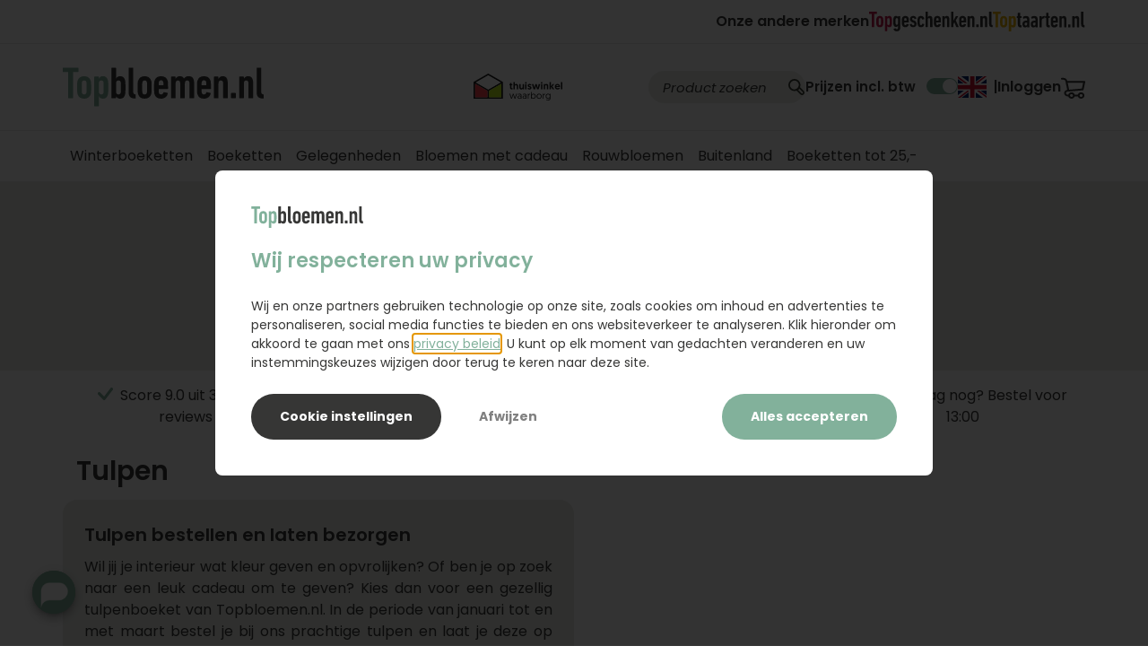

--- FILE ---
content_type: text/html; charset=UTF-8
request_url: https://topbloemen.nl/tulpen
body_size: 33923
content:
<!DOCTYPE html>
<html lang="nl" class="topbloemen22 theme22 theme22--subsite">
<head><script>(function(w,i,g){w[g]=w[g]||[];if(typeof w[g].push=='function')w[g].push(i)})
(window,'AW-1072305317','google_tags_first_party');</script><script async src="/hud8/"></script>
			<script>
				window.dataLayer = window.dataLayer || [];
				function gtag(){dataLayer.push(arguments);}
				gtag('js', new Date());
				gtag('set', 'developer_id.dY2E1Nz', true);
				
			</script>
			
    <title>Tulpen boeketten bestellen en bezorgen | Topbloemen.nl</title>
    <meta charset="UTF-8">
    <meta name="viewport" content="width=device-width, initial-scale=1">
    <meta name="theme" content="topbloemen">
    <meta name="theme-color" content="#81b19b">
                <meta name="description" content="Bestel online een mooi boeket tulpen om iemand te verrassen. Voor elk moment een passend boeket. ✓ Achteraf betalen mogelijk">
            <meta name="robots" content="INDEX, FOLLOW">
    <meta name="author" content="Topbloemen.nl">    <meta name="msapplication-config" content="none"><link rel="canonical" href="https://topbloemen.nl/tulpen"><link rel="dns-prefetch" href="https://robincontentdesktop.blob.core.windows.net">
<link rel="dns-prefetch" href="https://static.cloudflareinsights.com">
<link rel="dns-prefetch" href="https://contact.robinhq.com">
<link rel="dns-prefetch" href="https://robin-widget.com">
<link rel="dns-prefetch" href="https://surfly.com">
<link rel="dns-prefetch" href="https://cdn.topgeschenken.nl">
<link rel="dns-prefetch" href="https://www.googletagmanager.com">
<link rel="dns-prefetch" href="https://www.google-analytics.com">
<link rel="dns-prefetch" href="https://www.googleadservices.com">
<link rel="dns-prefetch" href="https://widgetcontent.thuiswinkel-cdn.org">
<link rel="dns-prefetch" href="https://widget.thuiswinkel.org">
<link rel="dns-prefetch" href="https://edge.cookieconsent.io">
<link rel="dns-prefetch" href="https://script.hotjar.com">
<link rel="preconnect" href="https://fonts.gstatic.com" crossorigin>
<link rel="alternate" href="https://topbloemen.nl/tulpen" hreflang="nl-nl"><link rel="alternate" href="https://topbloemen.nl/en-us/tulips" hreflang="en-us"><link ref="alternate" href="https://topbloemen.nl/tulpen" hreflang="x-default"><script src="/public/c.js"></script>
    <script>
        var c = JSON.parse(window.atob(window.c));
        if (c) Object.keys(c).forEach((k) => { window[k] = c[k] })
        var _CORE = JSON.parse('{"locale":"nl-NL","site":{"description":"Topbloemen.nl","country":"Nederland"}}');
        var IS_USER_LOGGED_IN = false;
    </script>

        <script>window.dataLayer = window.dataLayer || []</script>


    <script>(function(w,d,s,l,i){w[l]=w[l]||[];w[l].push({'gtm.start':new Date().getTime(),event:'gtm.js'});var f=d.getElementsByTagName(s)[0],j=d.createElement(s),dl=l!='dataLayer'?'&l='+l:'';j.async=true;j.src='https://www.googletagmanager.com/gtm.js?id='+i+dl;f.parentNode.insertBefore(j,f);})(window,document,'script','dataLayer','GTM-THH7PF');</script>    <link rel="shortcut icon" href="/build/app/images/themes/topbloemen22/favicon.690559b0.ico" type="image/x-icon">
<link rel="icon" href="/build/app/images/themes/topbloemen22/icon.04200197.svg" type="image/svg+xml">
<link rel="apple-touch-icon" href="/build/app/images/themes/topbloemen22/apple-touch-icon.cd3d0b86.png">
<link rel="manifest" href="/site.webmanifest">

                    <link rel="stylesheet" href="/build/app/vendors-pkg-sweetalert2.2ddfa089.css"><link rel="stylesheet" href="/build/app/vendors-pkg-slick-carousel.8121a675.css"><link rel="stylesheet" href="/build/app/vendors-pkg-bootstrap.4b92856a.css"><link rel="stylesheet" href="/build/app/vendors-pkg-select2.a8204929.css"><link rel="stylesheet" href="/build/app/vendors-pkg-tether.1d2cf48a.css"><link rel="stylesheet" href="/build/app/common22.9d9d8f39.css">

        
        <link rel="stylesheet" href="/build/app/app22.61ff599d.css">

                    <link rel="stylesheet" href="/build/app/reviews.7c8588c0.css">
        

    <link rel="stylesheet" href="/build/app/vendors-pkg-jquery-ui.cc3733b9.css"><link rel="stylesheet" href="/build/app/assortment22.016a0218.css">
            <style>
:root {
    --primary: #81b19b !important;
    --secondary: #1976d2 !important;
    --accent: #424242 !important;
    --white: #fff !important;
    --border-color: #dddddd !important;
    --nav-color: #aaa;
    --light-grey-bg: #f8f8f9;
    --corp-color: #81b19b;
    --corp-color-darken-10: #749f8c;
    --corp-slogan-width: 239px;
    --base-link-hover-color: #81b19b;
}
</style></head>


<body>
    <noscript><iframe src="https://www.googletagmanager.com/ns.html?id=GTM-THH7PF" height="0" width="0" style="display:none;visibility:hidden"></iframe></noscript>
        

    <nav id="mobile_navigation" class="dropdown hidden" role="navigation">
    <ul class="depth-1">
        
<ul class="navigation depth-0 ">    
    
    
            
        
                            
                    <li class="menu-item menu-item-1 main-item">
                <a href="https://topbloemen.nl/winterboeketten">
                    
                    <span>Winterboeketten</span>

                                    </a>

                            </li>
                    
                            
                            
                    <li class="menu-item menu-item-2 with-children main-item">
                <a href="https://topbloemen.nl/boeketten">
                                            <i class="toggle-sub-menu fa fa-arrow-right" data-icon-open="fa-arrow-right" data-icon-close="fa-arrow-down" aria-hidden="true"></i>
                    
                    <span>Boeketten</span>

                                    </a>

                                        
    
            <ul class="item-children depth-1">
    
            
        
        
                    <li class="menu-item menu-item-1">
                <a href="https://topbloemen.nl/boeketten">
                    
                    <span>Alle boeketten</span>

                                            <div class="nav-item-content product-item">
                        
                                                        
                            	
	<div class="price-wrapper price-wrapper-inline"><div class="price-block" ><span class="product-price">18,95</span></div></div>
                                                </div>
                                    </a>

                            </li>
                    
        
        
                    <li class="menu-item menu-item-2">
                <a href="https://topbloemen.nl/veldboeketten">
                    
                    <span>Veld- en plukboeketten</span>

                                            <div class="nav-item-content product-item">
                        
                                                        
                            	
	<div class="price-wrapper price-wrapper-inline"><div class="price-block" ><span class="product-price">29,95</span></div></div>
                                                </div>
                                    </a>

                            </li>
                    
        
        
                    <li class="menu-item menu-item-3">
                <a href="https://topbloemen.nl/rozen">
                    
                    <span>Rozen</span>

                                            <div class="nav-item-content product-item">
                        
                                                        
                            	
	<div class="price-wrapper price-wrapper-inline"><div class="price-block" ><span class="product-price">39,95</span></div></div>
                                                </div>
                                    </a>

                            </li>
                    
        
        
                    <li class="menu-item menu-item-4">
                <a href="https://topbloemen.nl/duurzame-boeketten">
                    
                    <span>Duurzame boeketten</span>

                                            <div class="nav-item-content product-item">
                        
                                                        
                            	
	<div class="price-wrapper price-wrapper-inline"><div class="price-block" ><span class="product-price">29,95</span></div></div>
                                                </div>
                                    </a>

                            </li>
                    
        
        
                    <li class="menu-item menu-item-5">
                <a href="https://topbloemen.nl/luxe-boeketten">
                    
                    <span>Luxe boeketten</span>

                                            <div class="nav-item-content product-item">
                        
                                                        
                            	
	<div class="price-wrapper price-wrapper-inline"><div class="price-block" ><span class="product-price">41,95</span></div></div>
                                                </div>
                                    </a>

                            </li>
            
            </ul>
    
                            </li>
                    
                            
                            
                    <li class="menu-item menu-item-3 with-children main-item">
                <a href="https://topbloemen.nl/gelegenheden">
                                            <i class="toggle-sub-menu fa fa-arrow-right" data-icon-open="fa-arrow-right" data-icon-close="fa-arrow-down" aria-hidden="true"></i>
                    
                    <span>Gelegenheden</span>

                                    </a>

                                        
    
            <ul class="item-children depth-1">
    
            
        
        
                    <li class="menu-item menu-item-1">
                <a href="https://topbloemen.nl/gefeliciteerd-bloemen">
                    
                    <span>Gefeliciteerd</span>

                                            <div class="nav-item-content product-item">
                        
                                                        
                            	
	<div class="price-wrapper price-wrapper-inline"><div class="price-block" ><span class="product-price">29,95</span></div></div>
                                                </div>
                                    </a>

                            </li>
                    
        
        
                    <li class="menu-item menu-item-2">
                <a href="https://topbloemen.nl/verjaardag-bloemen">
                    
                    <span>Verjaardag</span>

                                            <div class="nav-item-content product-item">
                        
                                                        
                            	
	<div class="price-wrapper price-wrapper-inline"><div class="price-block" ><span class="product-price">25,95</span></div></div>
                                                </div>
                                    </a>

                            </li>
                    
        
        
                    <li class="menu-item menu-item-3">
                <a href="https://topbloemen.nl/beterschap-en-sterkte">
                    
                    <span>Beterschap en sterkte</span>

                                            <div class="nav-item-content product-item">
                        
                                                        
                            	
	<div class="price-wrapper price-wrapper-inline"><div class="price-block" ><span class="product-price">32,95</span></div></div>
                                                </div>
                                    </a>

                            </li>
                    
        
        
                    <li class="menu-item menu-item-4">
                <a href="https://topbloemen.nl/bedankt-bloemen">
                    
                    <span>Bedankt</span>

                                            <div class="nav-item-content product-item">
                        
                                                        
                            	
	<div class="price-wrapper price-wrapper-inline"><div class="price-block" ><span class="product-price">32,95</span></div></div>
                                                </div>
                                    </a>

                            </li>
                    
        
        
                    <li class="menu-item menu-item-5">
                <a href="https://topbloemen.nl/bruiloft-bloemen">
                    
                    <span>Bruiloft</span>

                                            <div class="nav-item-content product-item">
                        
                                                        
                            	
	<div class="price-wrapper price-wrapper-inline"><div class="price-block" ><span class="product-price">46,95</span></div></div>
                                                </div>
                                    </a>

                            </li>
                    
        
        
                    <li class="menu-item menu-item-6">
                <a href="https://topbloemen.nl/geboorte-boeketten">
                    
                    <span>Geboorte</span>

                                            <div class="nav-item-content product-item">
                        
                                                        
                            	
	<div class="price-wrapper price-wrapper-inline"><div class="price-block" ><span class="product-price">37,95</span></div></div>
                                                </div>
                                    </a>

                            </li>
                    
        
        
                    <li class="menu-item menu-item-7">
                <a href="https://topbloemen.nl/liefde-romantiek">
                    
                    <span>Liefde</span>

                                            <div class="nav-item-content product-item">
                        
                                                        
                            	
	<div class="price-wrapper price-wrapper-inline"><div class="price-block" ><span class="product-price">37,95</span></div></div>
                                                </div>
                                    </a>

                            </li>
            
            </ul>
    
                            </li>
                    
        
                            
                    <li class="menu-item menu-item-4 main-item">
                <a href="https://topbloemen.nl/bloemen-met-cadeau">
                    
                    <span>Bloemen met cadeau</span>

                                    </a>

                            </li>
                    
        
                            
                    <li class="menu-item menu-item-5 main-item">
                <a href="https://topbloemen.nl/rouwbloemen">
                    
                    <span>Rouwbloemen</span>

                                    </a>

                            </li>
                    
                            
                            
                    <li class="menu-item menu-item-6 with-children main-item">
                <a href="#">
                                            <i class="toggle-sub-menu fa fa-arrow-right" data-icon-open="fa-arrow-right" data-icon-close="fa-arrow-down" aria-hidden="true"></i>
                    
                    <span>Buitenland</span>

                                    </a>

                                        
    
            <ul class="item-children depth-1">
    
            
        
        
                    <li class="menu-item menu-item-1">
                <a href="https://topbloemen.nl/bloemen-bestellen-belgie">
                    
                    <span>België</span>

                                            <div class="nav-item-content product-item">
                        
                                                        
                            	
	<div class="price-wrapper price-wrapper-inline"><div class="price-block" ><span class="product-price">24,95</span></div></div>
                                                </div>
                                    </a>

                            </li>
                    
        
        
                    <li class="menu-item menu-item-2">
                <a href="https://topbloemen.nl/bloemen-bestellen-duitsland">
                    
                    <span>Duitsland</span>

                                            <div class="nav-item-content product-item">
                        
                                                        
                            	
	<div class="price-wrapper price-wrapper-inline"><div class="price-block" ><span class="product-price">35,95</span></div></div>
                                                </div>
                                    </a>

                            </li>
                    
        
        
                    <li class="menu-item menu-item-3">
                <a href="https://topbloemen.nl/bloemen-bestellen-frankrijk">
                    
                    <span>Frankrijk</span>

                                            <div class="nav-item-content product-item">
                        
                                                        
                            	
	<div class="price-wrapper price-wrapper-inline"><div class="price-block" ><span class="product-price">49,95</span></div></div>
                                                </div>
                                    </a>

                            </li>
                    
        
        
                    <li class="menu-item menu-item-4">
                <a href="https://topbloemen.nl/bloemen-bestellen-vs">
                    
                    <span>Verenigde Staten</span>

                                            <div class="nav-item-content product-item">
                        
                                                        
                            	
	<div class="price-wrapper price-wrapper-inline"><div class="price-block" ><span class="product-price">69,95</span></div></div>
                                                </div>
                                    </a>

                            </li>
                    
        
        
                    <li class="menu-item menu-item-5">
                <a href="https://topbloemen.nl/bloemen-bestellen-australie">
                    
                    <span>Australië</span>

                                            <div class="nav-item-content product-item">
                        
                                                        
                            	
	<div class="price-wrapper price-wrapper-inline"><div class="price-block" ><span class="product-price">59,95</span></div></div>
                                                </div>
                                    </a>

                            </li>
                    
        
        
                    <li class="menu-item menu-item-6">
                <a href="https://topbloemen.nl/bloemen-versturen-buitenland">
                    
                    <span>Alle 48 landen</span>

                                            <div class="nav-item-content product-item">
                        
                                                        
                            	
	<div class="price-wrapper price-wrapper-inline"><div class="price-block" ><span class="product-price">69,95</span></div></div>
                                                </div>
                                    </a>

                            </li>
            
            </ul>
    
                            </li>
                    
        
                            
                    <li class="menu-item menu-item-7 main-item">
                <a href="https://topbloemen.nl/boeketten-onder-25-euro">
                    
                    <span>Boeketten tot 25,-</span>

                                    </a>

                            </li>
            
    </ul>

        
    </ul>

    <ul class="extra-menu">
                    <li>
                <a href="/account/">
                    <span>Inloggen</span>
                </a>
            </li>
        
            </ul>

            <div class="mobile_navigation__languages">
                                            <a
                href="https://topbloemen.nl/en-us/tulips"
                hreflang="en-US"
                class="header-bar__item change-language"
                aria-label="Voorkeurstaal EN"
            >
                            <svg
            width="32"
            height="24"
            viewBox="0 0 32 24"
            fill="none"
            xmlns="http://www.w3.org/2000/svg"
        >
            <path
                d="M0 0H32V24H0V0Z"
                fill="#012169"
            />
            <path
                d="M3.75 0L15.95 9.05L28.1 0H32V3.1L20 12.05L32 20.95V24H28L16 15.05L4.05 24H0V21L11.95 12.1L0 3.2V0H3.75Z"
                fill="white"
            />
            <path
                d="M21.2 14.05L32 22V24L18.45 14.05H21.2ZM12 15.05L12.3 16.8L2.7 24H0L12 15.05ZM32 0V0.15L19.55 9.55L19.65 7.35L29.5 0H32ZM0 0L11.95 8.8H8.95L0 2.1V0Z"
                fill="#C8102E"
            />
            <path
                d="M12.05 0V24H20.05V0H12.05ZM0 8V16H32V8H0Z"
                fill="white"
            />
            <path
                d="M0 9.65V14.45H32V9.65H0ZM13.65 0V24H18.45V0H13.65Z"
                fill="#C8102E"
            />
        </svg>
    
            </a>
            
    </div>
    </nav>
        <div class="top-bar">
        <div class="container">
            <div class="row top-bar__container">
                    <div class="brands">
        <p class="brands__item brands__item--text">Onze andere merken</p>
                                <a
                href="https://topgeschenken.nl?utm_source=topbloemen.nl&amp;utm_medium=referral&amp;utm_campaign=topmerken&amp;utm_content=header"
                target="_blank"
                class="brands__item"
                aria-label="Onze andere merken"
            >
                <svg width="138" height="22" viewBox="0 0 138 22" fill="none" xmlns="http://www.w3.org/2000/svg">
    <path d="M3.29039 17.1357C3.13843 17.1357 3.03713 17.0349 3.03713 16.8836V2.59577C3.03713 2.49493 2.98647 2.4445 2.88517 2.4445H0.253263C0.101305 2.4445 0 2.34366 0 2.19239V0.252115C0 0.100846 0.101305 0 0.253263 0H8.52989C8.68185 0 8.78315 0.100846 8.78315 0.252115V2.19239C8.78315 2.34366 8.68185 2.4445 8.52989 2.4445H5.89798C5.79668 2.4445 5.74603 2.49493 5.74603 2.59577V16.8836C5.74603 17.0349 5.64472 17.1357 5.49276 17.1357H3.29039Z" fill="#BF1B49"/>
    <path d="M15.6427 14.867C15.1362 16.4301 13.8456 17.3619 11.9714 17.3619C10.0973 17.3619 8.833 16.4301 8.32648 14.867C8.12387 14.2377 8.04688 13.5822 8.04688 11.0631C8.04688 8.54393 8.12387 7.88843 8.32648 7.25713C8.833 5.69402 10.1236 4.76221 11.9714 4.76221C13.8192 4.76221 15.1362 5.69402 15.6427 7.25713C15.8453 7.88641 15.9203 8.54191 15.9203 11.0631C15.9203 13.5842 15.8433 14.2377 15.6427 14.867ZM13.2134 7.98726C13.0372 7.45883 12.6319 7.13007 11.9735 7.13007C11.315 7.13007 10.9361 7.45681 10.7578 7.98726C10.6565 8.34022 10.6322 8.59233 10.6322 11.061C10.6322 13.5298 10.6565 13.7819 10.7578 14.1348C10.9341 14.6633 11.3393 14.992 11.9735 14.992C12.6076 14.992 13.0372 14.6653 13.2134 14.1348C13.3147 13.7819 13.3391 13.5298 13.3391 11.061C13.3391 8.59233 13.3147 8.34022 13.2134 7.98726Z" fill="#BF1B49"/>
    <path d="M17.8963 21.67C17.7444 21.67 17.6431 21.5692 17.6431 21.4179V5.24223C17.6431 5.09096 17.7444 4.99012 17.8963 4.99012H19.9731C20.125 4.99012 20.2263 5.09096 20.2263 5.24223V6.22447H20.2507C20.5789 5.3935 21.2637 4.76221 22.528 4.76221C23.9199 4.76221 24.7547 5.41771 25.1862 6.77913C25.4132 7.45883 25.5145 8.21517 25.5145 11.0631C25.5145 13.9109 25.4132 14.6653 25.1862 15.347C24.7567 16.7084 23.9199 17.3619 22.528 17.3619C21.2617 17.3619 20.5789 16.7568 20.2507 15.8996H20.2263V21.4179C20.2263 21.5692 20.125 21.67 19.9731 21.67H17.8963ZM22.8076 7.98726C22.6313 7.45883 22.2261 7.13007 21.5676 7.13007C20.9091 7.13007 20.5303 7.45681 20.352 7.98726C20.2507 8.34022 20.2263 8.59233 20.2263 11.061C20.2263 13.5298 20.2507 13.7819 20.352 14.1348C20.5282 14.6633 20.9335 14.992 21.5676 14.992C22.2018 14.992 22.6313 14.6653 22.8076 14.1348C22.9089 13.7819 22.9332 13.5298 22.9332 11.061C22.9332 8.59233 22.9089 8.34022 22.8076 7.98726Z" fill="#BF1B49"/>
    <path d="M27.2348 19.4534C27.2105 19.3264 27.2348 19.2275 27.3361 19.1751L29.2609 18.4954C29.3865 18.445 29.5142 18.4692 29.5891 18.6205C29.8667 19.2255 30.2983 19.5523 30.9304 19.5523C31.7145 19.5523 32.2717 19.048 32.2717 18.0658V15.5204H32.2454C31.9414 16.3514 31.2586 16.9827 29.9923 16.9827C28.6004 16.9827 27.7656 16.3272 27.3341 14.9678C27.1072 14.2881 27.0059 13.5318 27.0059 10.8856C27.0059 8.23937 27.1072 7.48303 27.3341 6.80333C27.7636 5.44191 28.6004 4.76221 29.9923 4.76221C31.2586 4.76221 31.9414 5.41771 32.2454 6.2749H32.2717V5.24223C32.2717 5.09096 32.373 4.99012 32.525 4.99012H34.5997C34.7516 4.99012 34.853 5.09096 34.853 5.24223V17.7653C34.853 20.4619 33.2584 21.8979 30.8534 21.8979C28.955 21.8979 27.638 20.8653 27.2328 19.4534H27.2348ZM32.1461 13.7839C32.2474 13.4571 32.2717 13.205 32.2717 10.8856C32.2717 8.56611 32.2454 8.34022 32.1461 7.98726C31.9698 7.45883 31.5889 7.13007 30.9304 7.13007C30.2719 7.13007 29.8931 7.45681 29.7148 7.98726C29.6135 8.34022 29.5891 8.59233 29.5891 10.8856C29.5891 13.1788 29.6135 13.4551 29.7148 13.7839C29.891 14.3385 30.2719 14.6653 30.9304 14.6653C31.5889 14.6653 31.9678 14.3385 32.1461 13.7839Z" fill="#373736"/>
    <path d="M36.8279 14.9435C36.6253 14.3385 36.5503 13.6588 36.5503 11.063C36.5503 8.46722 36.6253 7.78752 36.8279 7.18245C37.3344 5.64555 38.5501 4.76416 40.4485 4.76416C42.347 4.76416 43.5869 5.64555 44.0935 7.18245C44.2961 7.78752 44.371 8.46722 44.371 11.6923C44.371 11.8435 44.2697 11.9444 44.1178 11.9444H39.2835C39.1822 11.9444 39.1315 11.9948 39.1315 12.0957C39.1315 13.6083 39.1822 13.9109 39.2572 14.1872C39.4334 14.7177 39.8387 14.994 40.4465 14.994C41.1556 14.994 41.5608 14.6672 41.7878 13.9109C41.8384 13.7596 41.9397 13.7092 42.0917 13.7334L44.0408 14.1106C44.1928 14.1368 44.2434 14.2356 44.2171 14.4131C43.8888 16.2283 42.4199 17.3618 40.4201 17.3618C38.4204 17.3618 37.3324 16.4804 36.8258 14.9435H36.8279ZM39.2835 7.86215C39.1822 8.13846 39.1315 8.46722 39.1315 9.7278C39.1315 9.82864 39.1822 9.87906 39.2835 9.87906H41.6378C41.7391 9.87906 41.7898 9.82864 41.7898 9.7278C41.7898 8.46722 41.7391 8.14048 41.6378 7.86215C41.4859 7.38414 41.0807 7.05538 40.4485 7.05538C39.8164 7.05538 39.4355 7.38212 39.2835 7.86215Z" fill="#373736"/>
    <path d="M45.3849 14.2619C45.3606 14.1106 45.4355 13.9836 45.5875 13.9594L47.411 13.6064C47.5629 13.5802 47.6886 13.6568 47.7149 13.8081C47.8405 14.7661 48.424 15.2199 49.2081 15.2199C49.9922 15.2199 50.5251 14.6915 50.5251 13.8343C50.5251 13.078 50.2212 12.6242 49.2081 12.247L48.2214 11.8698C46.6269 11.2648 45.5895 10.105 45.5895 8.31602C45.5895 6.30112 47.0078 4.76221 49.2102 4.76221C51.4125 4.76221 52.5005 6.0732 52.7295 7.53345C52.7538 7.70892 52.6788 7.83599 52.5532 7.86019L50.831 8.18693C50.6791 8.21315 50.5778 8.13651 50.5271 7.98524C50.3509 7.35596 49.9699 6.87594 49.2102 6.87594C48.4504 6.87594 48.0208 7.43059 48.0208 8.13651C48.0208 8.69116 48.3248 9.19539 49.3378 9.57256L50.3245 9.94972C52.2473 10.6798 52.9564 11.8396 52.9564 13.6548C52.9564 15.7705 51.5888 17.3579 49.1838 17.3579C46.9571 17.3579 45.5895 16.1477 45.3869 14.2579L45.3849 14.2619Z" fill="#373736"/>
    <path d="M54.3171 14.9678C54.0902 14.2619 54.0132 13.8081 54.0132 11.0631C54.0132 8.31803 54.0902 7.86221 54.3171 7.15629C54.8236 5.6194 56.0129 4.76221 57.8364 4.76221C59.9618 4.76221 61.4307 6.0732 61.5564 8.0639C61.5564 8.23937 61.5057 8.31602 61.3538 8.34022L59.431 8.71738C59.2547 8.74159 59.1534 8.66696 59.1271 8.49149C59.0014 7.53345 58.5456 7.13007 57.8364 7.13007C57.2793 7.13007 56.9004 7.38218 56.7221 7.91062C56.6208 8.23736 56.5965 8.53989 56.5965 11.061C56.5965 13.5822 56.6228 13.8827 56.7221 14.2115C56.8984 14.7419 57.2793 14.992 57.8364 14.992C58.5456 14.992 59.0014 14.5886 59.1271 13.6306C59.1514 13.4531 59.2527 13.3785 59.431 13.4047L61.3538 13.7819C61.5057 13.8081 61.5564 13.8827 61.5564 14.0602C61.4307 16.0509 59.9618 17.3619 57.8364 17.3619C56.0129 17.3619 54.8236 16.5047 54.3171 14.9678Z" fill="#373736"/>
    <path d="M68.3421 17.1357C68.1901 17.1357 68.0888 17.0349 68.0888 16.8836V8.89461C68.0888 7.71068 67.6329 7.12981 66.7719 7.12981C65.9108 7.12981 65.4812 7.70866 65.4812 8.89461V16.8816C65.4812 17.0329 65.3799 17.1337 65.228 17.1337H63.1512C62.9993 17.1337 62.8979 17.0329 62.8979 16.8816V0.252115C62.8979 0.100846 62.9993 0 63.1512 0H65.228C65.3799 0 65.4812 0.100846 65.4812 0.252115V6.19799H65.5055C65.9351 5.36702 66.6705 4.76194 67.8335 4.76194C69.657 4.76194 70.6681 5.89545 70.6681 8.54165V16.8816C70.6681 17.0329 70.5667 17.1337 70.4148 17.1337H68.338L68.3421 17.1357Z" fill="#373736"/>
    <path d="M72.5681 14.9435C72.3655 14.3385 72.2905 13.6588 72.2905 11.063C72.2905 8.46722 72.3675 7.78752 72.5681 7.18245C73.0746 5.64555 74.2903 4.76416 76.1888 4.76416C78.0872 4.76416 79.3272 5.64555 79.8337 7.18245C80.0363 7.78752 80.1113 8.46722 80.1113 11.6923C80.1113 11.8435 80.01 11.9444 79.858 11.9444H75.0237C74.9224 11.9444 74.8718 11.9948 74.8718 12.0957C74.8718 13.6083 74.9224 13.9109 74.9974 14.1872C75.1737 14.7177 75.5789 14.994 76.1867 14.994C76.8959 14.994 77.3011 14.6672 77.528 13.9109C77.5787 13.7596 77.68 13.7092 77.8319 13.7334L79.781 14.1106C79.933 14.1368 79.9836 14.2356 79.9573 14.4131C79.6291 16.2283 78.1601 17.3618 76.1604 17.3618C74.1606 17.3618 73.0726 16.4804 72.5661 14.9435H72.5681ZM75.0237 7.86215C74.9224 8.13846 74.8718 8.46722 74.8718 9.7278C74.8718 9.82864 74.9224 9.87906 75.0237 9.87906H77.3781C77.4794 9.87906 77.53 9.82864 77.53 9.7278C77.53 8.46722 77.4794 8.14048 77.3781 7.86215C77.2261 7.38414 76.8209 7.05538 76.1888 7.05538C75.5566 7.05538 75.1757 7.38212 75.0237 7.86215Z" fill="#373736"/>
    <path d="M87.1995 17.1359C87.0475 17.1359 86.9462 17.0351 86.9462 16.8838V8.89481C86.9462 7.71088 86.4904 7.13 85.6293 7.13C84.7682 7.13 84.3387 7.70886 84.3387 8.89481V16.8818C84.3387 17.0331 84.2373 17.1339 84.0854 17.1339H82.0086C81.8567 17.1339 81.7554 17.0331 81.7554 16.8818V5.24217C81.7554 5.0909 81.8567 4.99005 82.0086 4.99005H84.0854C84.2373 4.99005 84.3387 5.0909 84.3387 5.24217V6.20021H84.363C84.7925 5.36924 85.528 4.76416 86.691 4.76416C88.5144 4.76416 89.5255 5.89767 89.5255 8.54386V16.8838C89.5255 17.0351 89.4242 17.1359 89.2722 17.1359H87.1955H87.1995Z" fill="#373736"/>
    <path d="M97.5265 17.1357C97.3503 17.1357 97.2733 17.0611 97.1983 16.8836L95.0972 11.92L94.0842 13.7332V16.8836C94.0842 17.0349 93.9829 17.1357 93.8309 17.1357H91.7562C91.6042 17.1357 91.5029 17.0349 91.5029 16.8836V0.252115C91.5029 0.100846 91.6042 0 91.7562 0H93.8309C93.9829 0 94.0842 0.100846 94.0842 0.252115V9.90307L96.6918 5.24197C96.7931 5.0665 96.8681 4.98986 97.0463 4.98986H99.1717C99.3237 4.98986 99.3987 5.0907 99.3237 5.24197L96.6411 9.67717L99.8809 16.8836C99.9579 17.0349 99.8809 17.1357 99.7289 17.1357H97.5265Z" fill="#373736"/>
    <path d="M100.665 14.9435C100.462 14.3385 100.387 13.6588 100.387 11.063C100.387 8.46722 100.464 7.78752 100.665 7.18245C101.171 5.64555 102.387 4.76416 104.285 4.76416C106.184 4.76416 107.424 5.64555 107.93 7.18245C108.133 7.78752 108.208 8.46722 108.208 11.6923C108.208 11.8435 108.107 11.9444 107.955 11.9444H103.12C103.019 11.9444 102.968 11.9948 102.968 12.0957C102.968 13.6083 103.019 13.9109 103.094 14.1872C103.27 14.7177 103.676 14.994 104.283 14.994C104.993 14.994 105.398 14.6672 105.625 13.9109C105.675 13.7596 105.777 13.7092 105.929 13.7334L107.878 14.1106C108.03 14.1368 108.08 14.2356 108.054 14.4131C107.726 16.2283 106.257 17.3618 104.257 17.3618C102.257 17.3618 101.169 16.4804 100.663 14.9435H100.665ZM103.12 7.86215C103.019 8.13846 102.968 8.46722 102.968 9.7278C102.968 9.82864 103.019 9.87906 103.12 9.87906H105.475C105.576 9.87906 105.627 9.82864 105.627 9.7278C105.627 8.46722 105.576 8.14048 105.475 7.86215C105.323 7.38414 104.918 7.05538 104.285 7.05538C103.653 7.05538 103.272 7.38212 103.12 7.86215Z" fill="#373736"/>
    <path d="M115.295 17.1359C115.143 17.1359 115.041 17.0351 115.041 16.8838V8.89481C115.041 7.71088 114.586 7.13 113.724 7.13C112.863 7.13 112.434 7.70886 112.434 8.89481V16.8818C112.434 17.0331 112.333 17.1339 112.181 17.1339H110.104C109.952 17.1339 109.851 17.0331 109.851 16.8818V5.24217C109.851 5.0909 109.952 4.99005 110.104 4.99005H112.181C112.333 4.99005 112.434 5.0909 112.434 5.24217V6.20021H112.458C112.888 5.36924 113.623 4.76416 114.786 4.76416C116.61 4.76416 117.621 5.89767 117.621 8.54386V16.8838C117.621 17.0351 117.519 17.1359 117.367 17.1359H115.291H115.295Z" fill="#373736"/>
    <path d="M119.471 14.3888C119.471 14.2376 119.572 14.1367 119.724 14.1367H121.876C122.028 14.1367 122.129 14.2376 122.129 14.3888V16.8838C122.129 17.035 122.028 17.1359 121.876 17.1359H119.724C119.572 17.1359 119.471 17.035 119.471 16.8838V14.3888Z" fill="#373736"/>
    <path d="M129.52 17.1359C129.368 17.1359 129.267 17.0351 129.267 16.8838V8.89481C129.267 7.71088 128.811 7.13 127.95 7.13C127.088 7.13 126.659 7.70886 126.659 8.89481V16.8818C126.659 17.0331 126.558 17.1339 126.406 17.1339H124.329C124.177 17.1339 124.076 17.0331 124.076 16.8818V5.24217C124.076 5.0909 124.177 4.99005 124.329 4.99005H126.406C126.558 4.99005 126.659 5.0909 126.659 5.24217V6.20021H126.683C127.113 5.36924 127.848 4.76416 129.011 4.76416C130.835 4.76416 131.846 5.89767 131.846 8.54386V16.8838C131.846 17.0351 131.744 17.1359 131.593 17.1359H129.516H129.52Z" fill="#373736"/>
    <path d="M137.442 17.287C134.76 17.2104 133.822 16.1777 133.822 13.6081V0.252115C133.822 0.100846 133.923 0 134.075 0H136.152C136.304 0 136.405 0.100846 136.405 0.252115V13.6081C136.405 14.4149 136.733 14.7921 137.392 14.9191L137.517 14.9454C137.669 14.9696 137.771 15.0704 137.771 15.2217V17.0369C137.771 17.1882 137.669 17.289 137.517 17.289H137.442V17.287Z" fill="#373736"/>
</svg>
            </a>
                                <a
                href="https://toptaarten.nl?utm_source=topbloemen.nl&amp;utm_medium=referral&amp;utm_campaign=topmerken&amp;utm_content=header"
                target="_blank"
                class="brands__item"
                aria-label="Onze andere merken"
            >
                <svg width="103" height="22" viewBox="0 0 103 22" fill="none" xmlns="http://www.w3.org/2000/svg">
    <path d="M3.31759 17.3968C3.16372 17.3968 3.06255 17.2954 3.06255 17.1412V2.63434C3.06255 2.53294 3.01197 2.48012 2.90869 2.48012H0.255037C0.101172 2.48012 0 2.37872 0 2.22451V0.255617C0 0.101402 0.101172 0 0.255037 0H8.6017C8.75557 0 8.85674 0.101402 8.85674 0.255617V2.22451C8.85674 2.37872 8.75346 2.48012 8.6017 2.48012H5.94805C5.84688 2.48012 5.79419 2.53082 5.79419 2.63434V17.1412C5.79419 17.2954 5.69302 17.3968 5.53915 17.3968H3.31759Z" fill="#E6B006"/>
    <path d="M15.7741 15.0942C15.2641 16.6807 13.9615 17.6271 12.0729 17.6271C10.1844 17.6271 8.9071 16.6807 8.39703 15.0942C8.19258 14.4541 8.1167 13.7886 8.1167 11.2325C8.1167 8.67629 8.19258 8.00873 8.39703 7.36863C8.9071 5.78211 10.2097 4.83569 12.0729 4.83569C13.9362 4.83569 15.2641 5.78211 15.7741 7.36863C15.9786 8.00873 16.0545 8.67418 16.0545 11.2325C16.0545 13.7908 15.9786 14.4562 15.7741 15.0942ZM13.3249 8.11013C13.1458 7.57355 12.7369 7.23976 12.075 7.23976C11.4132 7.23976 11.0296 7.57143 10.8504 8.11013C10.7493 8.46926 10.724 8.72488 10.724 11.2304C10.724 13.7358 10.7493 13.9936 10.8504 14.3506C11.0296 14.8872 11.4385 15.2209 12.075 15.2209C12.7116 15.2209 13.1479 14.8893 13.3249 14.3506C13.4261 13.9914 13.4514 13.7358 13.4514 11.2304C13.4514 8.72488 13.4261 8.46715 13.3249 8.11013Z" fill="#E6B006"/>
    <path d="M18.0446 22.0001C17.8907 22.0001 17.7896 21.8987 17.7896 21.7445V5.32158C17.7896 5.16736 17.8907 5.06596 18.0446 5.06596H20.1376C20.2914 5.06596 20.3926 5.16736 20.3926 5.32158V6.3187H20.4179C20.7488 5.47368 21.4381 4.83569 22.7153 4.83569C24.1191 4.83569 24.9622 5.50114 25.3964 6.88275C25.6261 7.57355 25.7273 8.3404 25.7273 11.2325C25.7273 14.1245 25.624 14.8914 25.3964 15.5822C24.9622 16.9638 24.1191 17.6292 22.7153 17.6292C21.4402 17.6292 20.7509 17.0145 20.4179 16.1462H20.3926V21.7487C20.3926 21.9029 20.2893 22.0043 20.1376 22.0043H18.0446V22.0001ZM22.9957 8.10802C22.8165 7.57143 22.4076 7.23765 21.7458 7.23765C21.084 7.23765 20.7003 7.56932 20.5212 8.10802C20.42 8.46715 20.3947 8.72277 20.3947 11.2282C20.3947 13.7337 20.42 13.9914 20.5212 14.3485C20.7003 14.885 21.1092 15.2188 21.7458 15.2188C22.3823 15.2188 22.8186 14.8872 22.9957 14.3485C23.0968 13.9893 23.1221 13.7337 23.1221 11.2282C23.1221 8.72277 23.0968 8.46504 22.9957 8.10802Z" fill="#E6B006"/>
    <path d="M30.986 17.549C28.8425 17.549 27.8455 16.6025 27.8455 14.1456V7.2144C27.8455 7.11089 27.7949 7.06019 27.6916 7.06019H26.9518C26.7979 7.06019 26.6968 6.95878 26.6968 6.80457V5.32156C26.6968 5.16735 26.7979 5.06595 26.9518 5.06595H27.6916C27.7928 5.06595 27.8455 5.01525 27.8455 4.91173V1.53589C27.8455 1.38168 27.9467 1.28027 28.1005 1.28027H30.1935C30.3474 1.28027 30.4486 1.38168 30.4486 1.53589V4.91173C30.4486 5.01313 30.4991 5.06595 30.6024 5.06595H31.7511C31.905 5.06595 32.0062 5.16735 32.0062 5.32156V6.80457C32.0062 6.95878 31.905 7.06019 31.7511 7.06019H30.6024C30.5013 7.06019 30.4486 7.11089 30.4486 7.2144V14.0949C30.4486 14.8111 30.7542 15.1449 31.4434 15.1449H31.749C31.9029 15.1449 32.0041 15.2463 32.0041 15.4005V17.2933C32.0041 17.4476 31.9029 17.549 31.749 17.549H30.9839H30.986Z" fill="#373736"/>
    <path d="M38.5149 17.3969C38.3611 17.3969 38.2599 17.2955 38.2599 17.1412V16.1695H38.2346C37.929 17.0398 37.0859 17.6271 35.9625 17.6271C34.5587 17.6271 33.0264 16.7568 33.0264 13.9429C33.0264 11.129 34.761 10.0283 36.7782 10.0283H38.106C38.2072 10.0283 38.2599 9.97762 38.2599 9.8741V9.15795C38.2599 7.8017 37.8763 7.18906 36.5758 7.18906C35.758 7.18906 35.172 7.47003 34.5334 7.90521C34.3795 8.00662 34.2278 7.98127 34.1498 7.80381L33.4859 6.29546C33.41 6.14124 33.4606 6.03984 33.5617 5.93633C34.3795 5.29623 35.5262 4.83569 36.9067 4.83569C39.6889 4.83569 40.7597 6.06308 40.7597 9.05655V17.1412C40.7597 17.2955 40.6585 17.3969 40.5046 17.3969H38.5128H38.5149ZM38.2599 13.7379V12.2803C38.2599 12.1789 38.2093 12.1261 38.106 12.1261H37.2123C35.9625 12.1261 35.503 12.8169 35.503 13.8393C35.503 14.8618 35.9119 15.4766 36.7276 15.4766C37.6465 15.4766 38.2599 14.7604 38.2599 13.7379V13.7379Z" fill="#373736"/>
    <path d="M47.7781 17.3969C47.6242 17.3969 47.5231 17.2955 47.5231 17.1412V16.1695H47.4978C47.1922 17.0398 46.3491 17.6271 45.2256 17.6271C43.8219 17.6271 42.2896 16.7568 42.2896 13.9429C42.2896 11.129 44.0242 10.0283 46.0413 10.0283H47.3692C47.4704 10.0283 47.5231 9.97762 47.5231 9.8741V9.15795C47.5231 7.8017 47.1395 7.18906 45.839 7.18906C45.0212 7.18906 44.4352 7.47003 43.7966 7.90521C43.6427 8.00662 43.491 7.98127 43.413 7.80381L42.749 6.29546C42.6732 6.14124 42.7237 6.03984 42.8249 5.93633C43.6427 5.29623 44.7893 4.83569 46.1678 4.83569C48.95 4.83569 50.0229 6.06308 50.0229 9.05655V17.1412C50.0229 17.2955 49.9217 17.3969 49.7678 17.3969H47.7781V17.3969ZM47.5231 13.7379V12.2803C47.5231 12.1789 47.4725 12.1261 47.3692 12.1261H46.4755C45.2256 12.1261 44.7661 12.8169 44.7661 13.8393C44.7661 14.8618 45.1751 15.4766 45.9907 15.4766C46.9097 15.4766 47.5231 14.7604 47.5231 13.7379Z" fill="#373736"/>
    <path d="M52.2448 17.3969C52.0909 17.3969 51.9897 17.2955 51.9897 17.1412V5.32158C51.9897 5.16736 52.0909 5.06596 52.2448 5.06596H54.3378C54.4916 5.06596 54.5928 5.16736 54.5928 5.32158V6.52361H54.6181C55.0776 5.52649 55.9207 4.83569 57.3244 4.83569C57.453 4.83569 57.6554 4.83569 57.7839 4.86104C57.9378 4.91175 58.0137 4.98991 57.9631 5.14201L57.375 7.31582C57.3244 7.44257 57.2739 7.47003 57.12 7.47003H56.7111C55.4085 7.47003 54.5928 8.23688 54.5928 9.8741V17.1391C54.5928 17.2933 54.4916 17.3947 54.3378 17.3947H52.2448V17.3969Z" fill="#373736"/>
    <path d="M62.5303 17.549C60.3867 17.549 59.3919 16.6025 59.3919 14.1456V7.2144C59.3919 7.11089 59.3413 7.06019 59.238 7.06019H58.4982C58.3443 7.06019 58.2432 6.95878 58.2432 6.80457V5.32156C58.2432 5.16735 58.3464 5.06595 58.4982 5.06595H59.238C59.3392 5.06595 59.3919 5.01525 59.3919 4.91173V1.53589C59.3919 1.38168 59.4931 1.28027 59.6469 1.28027H61.7399C61.8938 1.28027 61.995 1.38168 61.995 1.53589V4.91173C61.995 5.01313 62.0455 5.06595 62.1488 5.06595H63.2975C63.4514 5.06595 63.5526 5.16735 63.5526 5.32156V6.80457C63.5526 6.95878 63.4514 7.06019 63.2975 7.06019H62.1488C62.0476 7.06019 61.995 7.11089 61.995 7.2144V14.0949C61.995 14.8111 62.3006 15.1449 62.9898 15.1449H63.2954C63.4493 15.1449 63.5505 15.2463 63.5505 15.4005V17.2933C63.5505 17.4476 63.4493 17.549 63.2954 17.549H62.5303V17.549Z" fill="#373736"/>
    <path d="M64.9312 15.1702C64.7268 14.5554 64.6509 13.8646 64.6509 11.2303C64.6509 8.59593 64.7268 7.90513 64.9312 7.29038C65.4413 5.72921 66.6659 4.8335 68.5818 4.8335C70.4978 4.8335 71.7477 5.72921 72.2577 7.29038C72.4622 7.90513 72.5381 8.59593 72.5381 11.8704C72.5381 12.0246 72.4369 12.126 72.283 12.126H67.4078C67.3066 12.126 67.2539 12.1767 67.2539 12.2802C67.2539 13.816 67.3045 14.1223 67.3804 14.4033C67.5596 14.9399 67.9685 15.2209 68.5797 15.2209C69.2942 15.2209 69.7031 14.8892 69.9329 14.1202C69.9835 13.966 70.0867 13.9153 70.2385 13.9407L72.2029 14.3251C72.3568 14.3505 72.4074 14.454 72.3821 14.6315C72.0512 16.4736 70.5694 17.6249 68.5544 17.6249C66.5394 17.6249 65.4413 16.7292 64.9291 15.1702H64.9312ZM67.4078 7.98118C67.3066 8.26215 67.2539 8.59593 67.2539 9.87402C67.2539 9.97542 67.3045 10.0282 67.4078 10.0282H69.7811C69.8823 10.0282 69.935 9.97753 69.935 9.87402C69.935 8.59593 69.8844 8.26215 69.7811 7.98118C69.6273 7.4953 69.2205 7.16363 68.5818 7.16363C67.9432 7.16363 67.5617 7.4953 67.4078 7.98118Z" fill="#373736"/>
    <path d="M79.6834 17.3969C79.5295 17.3969 79.4283 17.2955 79.4283 17.1412V9.0312C79.4283 7.82916 78.9689 7.23977 78.1005 7.23977C77.2321 7.23977 76.7979 7.82916 76.7979 9.0312V17.1412C76.7979 17.2955 76.6946 17.3969 76.5428 17.3969H74.4499C74.296 17.3969 74.1948 17.2955 74.1948 17.1412V5.32158C74.1948 5.16736 74.296 5.06596 74.4499 5.06596H76.5428C76.6967 5.06596 76.7979 5.16736 76.7979 5.32158V6.29335H76.8232C77.2574 5.44833 77.9972 4.83569 79.1712 4.83569C81.0092 4.83569 82.0293 5.98703 82.0293 8.67207V17.1391C82.0293 17.2933 81.9281 17.3947 81.7743 17.3947H79.6813L79.6834 17.3969Z" fill="#373736"/>
    <path d="M83.8945 14.6082C83.8945 14.4539 83.9957 14.3525 84.1496 14.3525H86.3184C86.4723 14.3525 86.5735 14.4539 86.5735 14.6082V17.1411C86.5735 17.2953 86.4723 17.3967 86.3184 17.3967H84.1496C83.9957 17.3967 83.8945 17.2953 83.8945 17.1411V14.6082Z" fill="#373736"/>
    <path d="M94.0267 17.3969C93.8728 17.3969 93.7716 17.2955 93.7716 17.1412V9.0312C93.7716 7.82916 93.3121 7.23977 92.4437 7.23977C91.5753 7.23977 91.1412 7.82916 91.1412 9.0312V17.1412C91.1412 17.2955 91.0379 17.3969 90.8861 17.3969H88.7931C88.6393 17.3969 88.5381 17.2955 88.5381 17.1412V5.32158C88.5381 5.16736 88.6393 5.06596 88.7931 5.06596H90.8861C91.04 5.06596 91.1412 5.16736 91.1412 5.32158V6.29335H91.1664C91.6006 5.44833 92.3405 4.83569 93.5145 4.83569C95.3524 4.83569 96.3726 5.98703 96.3726 8.67207V17.1391C96.3726 17.2933 96.2714 17.3947 96.1175 17.3947H94.0245L94.0267 17.3969Z" fill="#373736"/>
    <path d="M102.015 17.5489C99.3085 17.4728 98.3643 16.4229 98.3643 13.8139V0.255617C98.3643 0.101402 98.4654 0 98.6193 0H100.712C100.866 0 100.967 0.101402 100.967 0.255617V13.8139C100.967 14.6336 101.298 15.0159 101.962 15.1448L102.091 15.1702C102.245 15.1955 102.346 15.2969 102.346 15.4511V17.2933C102.346 17.4475 102.245 17.5489 102.091 17.5489H102.015Z" fill="#373736"/>
</svg>
            </a>
            </div>
            </div>
        </div>
    </div>
    <header class="header-bar">
    <div class="container">
        <div class="row header-bar__container ">
            <a
    href="/"
    class="header-bar__item header-bar__item--logo"
    title="Topbloemen.nl"
    aria-label="Topbloemen.nl"
>
        <svg width="239" height="46" viewBox="0 0 239 46" fill="none" xmlns="http://www.w3.org/2000/svg" role="img" focusable="false" aria-hidden="true">
    <path d="M6.98177 36.3748C6.65781 36.3748 6.44599 36.1597 6.44599 35.8412V5.50958C6.44599 5.29449 6.338 5.19108 6.12618 5.19108H0.535781C0.211821 5.19108 0 4.97599 0 4.6575V0.533585C0 0.215089 0.215974 0 0.535781 0H18.1003C18.4242 0 18.6361 0.215089 18.6361 0.533585V4.65336C18.6361 4.97599 18.4201 5.18694 18.1003 5.18694H12.514C12.298 5.18694 12.1901 5.29449 12.1901 5.50544V35.8371C12.1901 36.1556 11.9741 36.3707 11.6543 36.3707H6.98177V36.3748Z" fill="#81B19B"/>
    <path d="M33.1936 31.5601C32.1179 34.8774 29.3808 36.8546 25.4061 36.8546C21.4313 36.8546 18.7441 34.8774 17.6725 31.5601C17.2406 30.2241 17.0828 28.8301 17.0828 23.4819C17.0828 18.1336 17.2447 16.7397 17.6725 15.4036C18.7483 12.0863 21.4853 10.1091 25.4061 10.1091C29.3268 10.1091 32.122 12.0904 33.1936 15.4036C33.6214 16.7397 33.7834 18.1336 33.7834 23.4819C33.7834 28.8301 33.6214 30.2199 33.1936 31.5601ZM28.0393 16.9589C27.6613 15.8338 26.8057 15.1389 25.4061 15.1389C24.0064 15.1389 23.2048 15.8338 22.8268 16.9589C22.6109 17.7075 22.5569 18.2411 22.5569 23.486C22.5569 28.7308 22.6109 29.2644 22.8268 30.0131C23.2048 31.1382 24.0645 31.8331 25.4061 31.8331C26.7476 31.8331 27.6613 31.1382 28.0393 30.0131C28.2553 29.2644 28.3093 28.7308 28.3093 23.486C28.3093 18.2411 28.2553 17.7075 28.0393 16.9589Z" fill="#81B19B"/>
    <path d="M37.974 46C37.6501 46 37.4382 45.7849 37.4382 45.4664V11.1267C37.4382 10.804 37.6542 10.5931 37.974 10.5931H42.3766C42.6964 10.5931 42.9123 10.8082 42.9123 11.1267V13.2114H42.9663C43.6641 11.4452 45.1136 10.1091 47.8008 10.1091C50.7538 10.1091 52.5273 11.4989 53.4411 14.3902C53.9229 15.8338 54.1388 17.4387 54.1388 23.4818C54.1388 29.525 53.9229 31.1299 53.4411 32.5735C52.5273 35.4606 50.7538 36.8546 47.8008 36.8546C45.1136 36.8546 43.6641 35.5723 42.9663 33.7523H42.9123V45.4664C42.9123 45.789 42.6964 46 42.3766 46H37.974ZM48.3948 16.9547C48.0168 15.8297 47.1612 15.1348 45.7615 15.1348C44.3619 15.1348 43.5603 15.8297 43.1823 16.9547C42.9663 17.7034 42.9123 18.237 42.9123 23.4818C42.9123 28.7267 42.9663 29.2603 43.1823 30.009C43.5603 31.134 44.42 31.8289 45.7615 31.8289C47.1031 31.8289 48.0168 31.134 48.3948 30.009C48.6107 29.2603 48.6647 28.7267 48.6647 23.4818C48.6647 18.237 48.6107 17.7034 48.3948 16.9547Z" fill="#81B19B"/>
    <path d="M58.4334 36.3748C58.1094 36.3748 57.8976 36.1597 57.8976 35.8412V0.533585C57.8976 0.215089 58.1136 0 58.4334 0H62.8359C63.1599 0 63.3717 0.215089 63.3717 0.533585V13.2114H63.4257C64.1234 11.4452 65.573 10.1092 68.2602 10.1092C71.2132 10.1092 72.9867 11.499 73.9004 14.3903C74.3822 15.8338 74.5982 17.4387 74.5982 23.4819C74.5982 29.525 74.3822 31.1299 73.9004 32.5735C72.9867 35.4607 71.2132 36.8546 68.2602 36.8546C65.573 36.8546 64.1234 35.5723 63.4257 33.7524H63.3717V35.8371C63.3717 36.1556 63.1557 36.3706 62.8359 36.3706H58.4334V36.3748ZM68.8541 16.9589C68.4803 15.8338 67.6206 15.1389 66.2209 15.1389C64.8212 15.1389 64.0196 15.8338 63.6417 16.9589C63.4257 17.7076 63.3717 18.2412 63.3717 23.486C63.3717 28.7309 63.4257 29.2645 63.6417 30.0131C64.0155 31.1382 64.8752 31.8331 66.2209 31.8331C67.5666 31.8331 68.4761 31.1382 68.8541 30.0131C69.0701 29.2645 69.1241 28.7309 69.1241 23.486C69.1241 18.2412 69.0701 17.7076 68.8541 16.9589Z" fill="#373736"/>
    <path d="M86.0406 36.6933C80.3464 36.532 78.3611 34.3397 78.3611 28.8839V0.533585C78.3611 0.215089 78.5771 0 78.8969 0H83.2994C83.6234 0 83.8352 0.215089 83.8352 0.533585V28.8839C83.8352 30.5964 84.533 31.3988 85.9285 31.6635L86.1984 31.7173C86.5224 31.7711 86.7342 31.9862 86.7342 32.3046V36.1556C86.7342 36.4782 86.5182 36.6891 86.1984 36.6891H86.0365L86.0406 36.6933Z" fill="#373736"/>
    <path d="M105.159 31.5601C104.083 34.8774 101.346 36.8546 97.371 36.8546C93.3963 36.8546 90.7091 34.8774 89.6375 31.5601C89.2097 30.2241 89.0477 28.8301 89.0477 23.4819C89.0477 18.1336 89.2097 16.7397 89.6375 15.4036C90.7132 12.0863 93.4503 10.1091 97.371 10.1091C101.292 10.1091 104.087 12.0904 105.159 15.4036C105.59 16.7397 105.748 18.1336 105.748 23.4819C105.748 28.8301 105.586 30.2199 105.159 31.5601ZM100.004 16.9589C99.6263 15.8338 98.7666 15.1389 97.371 15.1389C95.9755 15.1389 95.1698 15.8338 94.7918 16.9589C94.5758 17.7075 94.5218 18.2411 94.5218 23.486C94.5218 28.7308 94.5758 29.2644 94.7918 30.0131C95.1698 31.1382 96.0253 31.8331 97.371 31.8331C98.7167 31.8331 99.6263 31.1382 100.004 30.0131C100.22 29.2644 100.274 28.7308 100.274 23.486C100.274 18.2411 100.22 17.7075 100.004 16.9589Z" fill="#373736"/>
    <path d="M109.241 31.7214C108.813 30.4391 108.651 28.9914 108.651 23.4818C108.651 17.9723 108.813 16.5287 109.241 15.2423C110.317 11.9787 112.892 10.105 116.921 10.105C120.95 10.105 123.583 11.9787 124.654 15.2423C125.082 16.5245 125.244 17.9723 125.244 24.8179C125.244 25.1364 125.028 25.3515 124.708 25.3515H114.45C114.234 25.3515 114.126 25.459 114.126 25.6699C114.126 28.8797 114.234 29.5209 114.396 30.1082C114.769 31.2333 115.629 31.8207 116.921 31.8207C118.424 31.8207 119.284 31.1258 119.766 29.5209C119.874 29.2024 120.09 29.0948 120.41 29.1486L124.546 29.951C124.87 30.0048 124.974 30.2199 124.924 30.5922C124.227 34.4431 121.112 36.8504 116.867 36.8504C112.622 36.8504 110.313 34.9767 109.241 31.7172V31.7214ZM114.45 16.69C114.234 17.2774 114.126 17.9723 114.126 20.6485C114.126 20.8635 114.234 20.9711 114.45 20.9711H119.446C119.662 20.9711 119.766 20.8635 119.766 20.6485C119.766 17.9723 119.658 17.2774 119.446 16.69C119.122 15.6725 118.262 14.9776 116.921 14.9776C115.579 14.9776 114.774 15.6725 114.45 16.69Z" fill="#373736"/>
    <path d="M151.294 36.3748C150.97 36.3748 150.758 36.1597 150.758 35.8412V18.8823C150.758 16.3674 149.79 15.1389 147.967 15.1389C146.144 15.1389 145.226 16.3715 145.226 18.8823V35.837C145.226 36.1555 145.01 36.3706 144.69 36.3706H140.287C139.964 36.3706 139.752 36.1555 139.752 35.837V18.8823C139.752 16.3674 138.784 15.1389 136.961 15.1389C135.137 15.1389 134.219 16.3715 134.219 18.8823V35.837C134.219 36.1555 134.003 36.3706 133.684 36.3706H129.281C128.957 36.3706 128.745 36.1555 128.745 35.837V11.1267C128.745 10.804 128.961 10.5931 129.281 10.5931H133.684C134.008 10.5931 134.219 10.8082 134.219 11.1267V13.1576H134.273C135.187 11.3914 136.745 10.1091 139.216 10.1091C141.525 10.1091 143.299 11.0191 144.212 12.9425H144.266C145.396 11.1763 147.057 10.1091 149.691 10.1091C153.989 10.1091 156.245 12.624 156.245 18.1336V35.8412C156.245 36.1597 156.029 36.3748 155.709 36.3748H151.306H151.294Z" fill="#373736"/>
    <path d="M160.265 31.7214C159.837 30.4391 159.675 28.9914 159.675 23.4818C159.675 17.9723 159.837 16.5287 160.265 15.2423C161.341 11.9787 163.916 10.105 167.945 10.105C171.973 10.105 174.607 11.9787 175.678 15.2423C176.106 16.5245 176.268 17.9723 176.268 24.8179C176.268 25.1364 176.052 25.3515 175.732 25.3515H165.473C165.257 25.3515 165.149 25.459 165.149 25.6699C165.149 28.8797 165.257 29.5209 165.419 30.1082C165.793 31.2333 166.653 31.8207 167.945 31.8207C169.448 31.8207 170.308 31.1258 170.79 29.5209C170.898 29.2024 171.114 29.0948 171.433 29.1486L175.57 29.951C175.89 30.0048 175.998 30.2199 175.944 30.5922C175.246 34.4431 172.131 36.8504 167.886 36.8504C163.642 36.8504 161.332 34.9767 160.261 31.7172L160.265 31.7214ZM165.473 16.69C165.257 17.2774 165.149 17.9723 165.149 20.6485C165.149 20.8635 165.257 20.9711 165.473 20.9711H170.47C170.686 20.9711 170.794 20.8635 170.794 20.6485C170.794 17.9723 170.686 17.2774 170.47 16.69C170.146 15.6725 169.286 14.9776 167.945 14.9776C166.603 14.9776 165.797 15.6725 165.473 16.69Z" fill="#373736"/>
    <path d="M191.307 36.3748C190.983 36.3748 190.771 36.1597 190.771 35.8412V18.8823C190.771 16.3674 189.804 15.1389 187.98 15.1389C186.157 15.1389 185.239 16.3715 185.239 18.8823V35.837C185.239 36.1555 185.023 36.3706 184.703 36.3706H180.301C179.977 36.3706 179.765 36.1555 179.765 35.837V11.1267C179.765 10.804 179.981 10.5931 180.301 10.5931H184.703C185.027 10.5931 185.239 10.8082 185.239 11.1267V13.1576H185.293C186.207 11.3914 187.764 10.1091 190.236 10.1091C194.102 10.1091 196.25 12.5165 196.25 18.1336V35.8412C196.25 36.1597 196.034 36.3748 195.714 36.3748H191.311H191.307Z" fill="#373736"/>
    <path d="M200.17 30.5426C200.17 30.22 200.386 30.009 200.706 30.009H205.271C205.595 30.009 205.806 30.2241 205.806 30.5426V35.8371C205.806 36.1556 205.591 36.3707 205.271 36.3707H200.706C200.382 36.3707 200.17 36.1556 200.17 35.8371V30.5426Z" fill="#373736"/>
    <path d="M221.49 36.3748C221.166 36.3748 220.954 36.1597 220.954 35.8412V18.8823C220.954 16.3674 219.986 15.1389 218.163 15.1389C216.339 15.1389 215.421 16.3715 215.421 18.8823V35.837C215.421 36.1555 215.206 36.3706 214.886 36.3706H210.483C210.159 36.3706 209.947 36.1555 209.947 35.837V11.1267C209.947 10.804 210.163 10.5931 210.483 10.5931H214.886C215.21 10.5931 215.421 10.8082 215.421 11.1267V13.1576H215.475C216.389 11.3914 217.947 10.1091 220.418 10.1091C224.285 10.1091 226.432 12.5165 226.432 18.1336V35.8412C226.432 36.1597 226.216 36.3748 225.896 36.3748H221.494H221.49Z" fill="#373736"/>
    <path d="M238.302 36.6933C232.608 36.532 230.623 34.3397 230.623 28.8839V0.533585C230.623 0.215089 230.839 0 231.158 0H235.561C235.885 0 236.097 0.215089 236.097 0.533585V28.8839C236.097 30.5964 236.795 31.3988 238.19 31.6635L238.46 31.7173C238.784 31.7711 238.996 31.9862 238.996 32.3046V36.1556C238.996 36.4782 238.78 36.6891 238.46 36.6891H238.298L238.302 36.6933Z" fill="#373736"/>
</svg>
</a>
                <div class="header-bar__item header-bar__item--guarantee">
        <svg width="99" height="30" viewBox="0 0 99 30" fill="none" xmlns="http://www.w3.org/2000/svg">
    <path d="M40.7091 10.4636H42.2547V11.6988H43.3683V12.9565H42.2547V15.2249C42.2547 16.1007 42.5274 16.2803 43.1297 16.2803C43.2246 16.2818 43.3194 16.2781 43.4138 16.2692V17.5943C43.1929 17.6362 42.9682 17.655 42.7433 17.6504C41.3227 17.6504 40.6977 16.8644 40.6977 15.2699V12.9565H40.0728V11.6988H40.7091L40.7091 10.4636Z" fill="#1E1E1E"/>
    <path d="M49.6974 14.1805V17.5717H48.1406V14.0008C48.1406 13.3495 47.6861 12.9452 47.1519 12.9452C46.4928 12.9452 46.0724 13.4168 46.0724 14.0458V17.5717H44.5042V9.45288H46.0724V12.3838C46.2408 12.125 46.4731 11.9128 46.7475 11.7674C47.0219 11.622 47.3293 11.5482 47.6407 11.5528C49.3452 11.5528 49.6974 12.934 49.6974 14.1805Z" fill="#1E1E1E"/>
    <path d="M51.0151 15.0901V11.6987H52.5833V15.2697C52.5833 15.921 53.038 16.3252 53.5722 16.3252C54.2199 16.3252 54.6289 15.8536 54.6289 15.2248V11.6987H56.1973V17.5716H54.6632V16.8868C54.4897 17.146 54.2531 17.3579 53.9751 17.5031C53.6971 17.6483 53.3867 17.7221 53.0722 17.7177C51.3788 17.7176 51.0151 16.3365 51.0151 15.0901Z" fill="#1E1E1E"/>
    <path d="M58.3101 9.39667C58.4871 9.39885 58.6596 9.45274 58.8058 9.55154C58.9519 9.65034 59.0653 9.78966 59.1315 9.95195C59.1977 10.1142 59.2139 10.2923 59.178 10.4636C59.1421 10.635 59.0557 10.792 58.9297 10.915C58.8037 11.038 58.6437 11.1214 58.4699 11.1547C58.2961 11.188 58.1161 11.1698 57.9527 11.1024C57.7893 11.0349 57.6497 10.9212 57.5516 10.7755C57.4534 10.6299 57.401 10.4588 57.401 10.2838C57.4001 10.1661 57.4231 10.0494 57.4685 9.94065C57.514 9.83187 57.5811 9.73321 57.6659 9.6505C57.7506 9.56779 57.8513 9.50271 57.962 9.45911C58.0726 9.41551 58.191 9.39428 58.3101 9.39667ZM57.5374 11.6987H59.1055V17.5716H57.5374V11.6987Z" fill="#1E1E1E"/>
    <path d="M60.1166 16.6285L61.0373 15.8199C61.199 16.0234 61.4064 16.1872 61.6429 16.2982C61.8795 16.4093 62.1389 16.4646 62.4008 16.4599C62.844 16.4599 63.1281 16.2691 63.1281 15.9322C63.1281 15.0339 60.321 15.3819 60.321 13.2933C60.321 12.2041 61.2642 11.5527 62.4804 11.5527C63.6053 11.5527 64.2305 12.1367 64.5145 12.5971L63.4803 13.3606C63.3592 13.191 63.1994 13.0518 63.0139 12.9543C62.8284 12.8568 62.6223 12.8037 62.4122 12.7992C62.0486 12.7992 61.7984 12.9788 61.7984 13.2708C61.7984 14.2028 64.6166 13.7537 64.6166 15.8535C64.6166 16.9989 63.6167 17.7176 62.3327 17.7176C61.1622 17.7176 60.4349 17.1338 60.1166 16.6285Z" fill="#1E1E1E"/>
    <path d="M69.7189 13.8098L68.6165 17.5716H66.8664L65.0935 11.6987H66.7983L67.8435 15.8648L68.9801 11.6987H70.4573L71.5825 15.8648L72.6392 11.6987H74.3438L72.5595 17.5716H70.8098L69.7189 13.8098Z" fill="#1E1E1E"/>
    <path d="M75.9678 9.39667C76.1449 9.39891 76.3173 9.45283 76.4634 9.55167C76.6096 9.6505 76.7229 9.78983 76.7891 9.95213C76.8553 10.1144 76.8714 10.2924 76.8355 10.4638C76.7995 10.6351 76.7131 10.7922 76.5871 10.9151C76.4611 11.0381 76.3011 11.1214 76.1273 11.1547C75.9534 11.1881 75.7735 11.1698 75.6101 11.1024C75.4467 11.0349 75.3072 10.9212 75.209 10.7755C75.1109 10.6299 75.0585 10.4588 75.0585 10.2838C75.0576 10.1661 75.0805 10.0494 75.126 9.94059C75.1715 9.83178 75.2387 9.7331 75.3234 9.65039C75.4082 9.56767 75.5089 9.5026 75.6196 9.45902C75.7303 9.41544 75.8487 9.39424 75.9678 9.39667ZM75.1948 11.6987H76.7633V17.5716H75.1948V11.6987Z" fill="#1E1E1E"/>
    <path d="M83.354 14.1805V17.5716H81.7859V14.0008C81.7859 13.3495 81.3312 12.9452 80.797 12.9452C80.1493 12.9452 79.7403 13.4168 79.7403 14.0457V17.5716H78.1719V11.6988H79.7061V12.3837C79.8795 12.1245 80.116 11.9125 80.394 11.7673C80.672 11.6221 80.9825 11.5483 81.297 11.5527C82.9903 11.5528 83.354 12.934 83.354 14.1805Z" fill="#1E1E1E"/>
    <path d="M84.7054 9.45288H86.2739V14.1692L88.1828 11.6988H89.9443L87.8534 14.3602L90.1034 17.5717H88.2624L86.2739 14.5398V17.5717H84.7054V9.45288Z" fill="#1E1E1E"/>
    <path d="M93.512 11.5527C95.353 11.5527 96.3983 12.7655 96.3983 14.6858C96.3983 14.798 96.3983 14.9103 96.3872 15.0226H92.2051C92.2394 15.8088 92.8757 16.3702 93.7507 16.3702C94.0322 16.3751 94.3107 16.3122 94.5621 16.187C94.8135 16.0618 95.0303 15.878 95.1939 15.6515L96.2281 16.4263C96.0008 16.8419 95.2053 17.7177 93.7279 17.7177C91.8186 17.7177 90.6028 16.4152 90.6028 14.6521C90.6028 12.8778 91.8186 11.5527 93.512 11.5527ZM94.8074 14.012C94.8064 13.8503 94.7723 13.6904 94.7071 13.542C94.6419 13.3936 94.547 13.2597 94.4281 13.1485C94.3092 13.0373 94.1688 12.951 94.0153 12.8948C93.8617 12.8387 93.6983 12.8138 93.5348 12.8216C92.796 12.8216 92.3189 13.3382 92.2508 14.012H94.8074Z" fill="#1E1E1E"/>
    <path d="M97.4319 9.45288H99V17.5717H97.4319V9.45288Z" fill="#1E1E1E"/>
    <path d="M44.2527 23.6919L42.786 27.9981H41.868L40.0215 22.5762H40.9289L42.364 27.0388C42.364 27.0388 42.3744 27.018 43.8412 22.5762H44.6641C46.1203 27.018 46.1309 27.0388 46.1309 27.0388L47.5765 22.5762H48.4839L46.6269 27.9981H45.7089L44.2527 23.6919Z" fill="#1E1E1E"/>
    <path d="M51.1848 24.5468C51.8812 24.5468 52.4089 24.8075 52.6305 25.0368V24.3695C52.6305 23.6084 52.1134 23.1706 51.3009 23.1706C50.7296 23.1792 50.1715 23.3414 49.6865 23.6397L49.3488 23.035C49.9552 22.6549 50.6567 22.4491 51.3748 22.4407C52.873 22.4407 53.464 23.2645 53.464 24.4218V27.9981H52.7465L52.6514 27.5393C52.3667 27.8626 51.9023 28.1336 51.1636 28.1336C49.9608 28.1336 49.0745 27.3829 49.0745 26.3299C49.0744 25.2974 49.9503 24.5468 51.1848 24.5468ZM51.3009 27.4453C52.1029 27.4453 52.6619 26.9761 52.6619 26.3193C52.6619 25.6416 52.1134 25.2036 51.2902 25.2036C50.4567 25.2036 49.9185 25.6832 49.9185 26.3193C49.9185 26.9449 50.4567 27.4453 51.3009 27.4453V27.4453Z" fill="#1E1E1E"/>
    <path d="M56.7137 24.5468C57.41 24.5468 57.9375 24.8075 58.1591 25.0368V24.3695C58.1591 23.6084 57.642 23.1706 56.8297 23.1706C56.2584 23.1792 55.7003 23.3413 55.2153 23.6397L54.8777 23.035C55.484 22.6548 56.1855 22.449 56.9036 22.4407C58.4019 22.4407 58.9926 23.2645 58.9926 24.4218V27.9981H58.2751L58.1803 27.5393C57.8953 27.8626 57.4312 28.1336 56.6925 28.1336C55.4896 28.1336 54.6031 27.3829 54.6031 26.3299C54.6032 25.2974 55.4792 24.5468 56.7137 24.5468ZM56.8298 27.4453C57.6317 27.4453 58.1908 26.9761 58.1908 26.3193C58.1908 25.6416 57.642 25.2036 56.819 25.2036C55.9855 25.2036 55.4475 25.6832 55.4475 26.3193C55.4474 26.9449 55.9855 27.4453 56.8298 27.4453V27.4453Z" fill="#1E1E1E"/>
    <path d="M62.9493 23.2645C61.6935 23.2645 61.3244 24.2444 61.3244 25.4019V27.9981H60.4906V22.5762H61.3136V23.4833C61.5035 22.9411 62.1157 22.4407 62.9492 22.4407L62.9493 23.2645Z" fill="#1E1E1E"/>
    <path d="M64.0358 20.4595H64.8696V23.452C65.0802 23.135 65.3688 22.8759 65.7083 22.699C66.0478 22.5221 66.4272 22.4332 66.8109 22.4406C68.3622 22.4406 69.4278 23.6291 69.4278 25.2974C69.4278 26.9553 68.3092 28.1335 66.7478 28.1335C66.3713 28.1378 65.9996 28.0496 65.6662 27.8767C65.3328 27.7038 65.0481 27.4517 64.8379 27.143V27.998H64.0358L64.0358 20.4595ZM66.6948 27.3932C67.75 27.3932 68.573 26.5695 68.573 25.3079C68.573 24.0672 67.7921 23.1914 66.716 23.1914C65.6818 23.1914 64.8378 23.9629 64.8378 25.3079C64.838 26.4444 65.5554 27.3932 66.6948 27.3932Z" fill="#1E1E1E"/>
    <path d="M73.142 22.4407C74.7985 22.4407 76.0014 23.6607 76.0014 25.2873C76.0118 25.663 75.9448 26.0369 75.8044 26.3862C75.664 26.7356 75.4531 27.053 75.1847 27.3193C74.9162 27.5855 74.5957 27.7951 74.2427 27.9351C73.8897 28.075 73.5115 28.1426 73.1312 28.1336C71.4851 28.1336 70.2718 26.9347 70.2718 25.2873C70.2613 24.9115 70.3283 24.5376 70.4687 24.1882C70.6091 23.8389 70.82 23.5214 71.0885 23.2551C71.357 22.9889 71.6775 22.7793 72.0305 22.6393C72.3835 22.4993 72.7617 22.4318 73.142 22.4407ZM73.1312 27.383C74.3132 27.383 75.1571 26.4967 75.1571 25.2873C75.1571 24.0882 74.3131 23.1915 73.1312 23.1915C71.9496 23.1915 71.1265 24.0987 71.1265 25.2873C71.1265 26.5072 71.96 27.383 73.1312 27.383Z" fill="#1E1E1E"/>
    <path d="M79.6727 23.2645C78.4172 23.2645 78.0478 24.2444 78.0478 25.4019V27.9981H77.2144V22.5762H78.0373V23.4833C78.2273 22.9411 78.8391 22.4407 79.6727 22.4407L79.6727 23.2645Z" fill="#1E1E1E"/>
    <path d="M81.3505 28.8114C81.8554 29.097 82.4253 29.2512 83.007 29.2598C84.0517 29.2598 84.9378 28.8323 84.9378 27.6228V27.1432C84.7326 27.4543 84.4506 27.7085 84.1183 27.8818C83.7859 28.0551 83.4144 28.1418 83.0387 28.1337C81.4665 28.1337 80.3901 26.9556 80.3901 25.2976C80.3901 23.6295 81.477 22.4408 83.0279 22.4408C83.4116 22.4342 83.7907 22.5235 84.1301 22.7003C84.4695 22.8771 84.7582 23.1357 84.9695 23.4522V22.5763H85.7713V27.2474C85.7713 29.3015 84.6002 30.0001 83.0175 30.0001C82.327 29.9895 81.651 29.8027 81.055 29.4579L81.3505 28.8114ZM83.0913 23.1915C82.0258 23.1915 81.2344 24.0568 81.2344 25.2976C81.2344 26.5592 82.0571 27.383 83.1125 27.383C84.2415 27.383 84.9695 26.4654 84.9695 25.2976C84.9695 23.9838 84.136 23.1915 83.0913 23.1915Z" fill="#1E1E1E"/>
    <path d="M16.4031 0L0 9.35815V28.1194H32.8061V9.35815L16.4031 0ZM31.0545 26.3885H17.2789V19.216L31.0545 11.3569L31.0545 26.3885ZM15.5272 26.3885H1.7517V11.3569L15.5273 19.216L15.5272 26.3885ZM16.4031 17.7169L2.62754 9.85782L16.4031 1.99863L30.1786 9.85775L16.4031 17.7169Z" fill="#1E1E1E"/>
    <path d="M31.0544 11.3569L17.2789 19.2161V26.3885H31.0544V11.3569Z" fill="#BDEA18"/>
    <path d="M1.75171 26.3885H15.5274V19.2161L1.75171 11.3569V26.3885Z" fill="#FC3F4D"/>
    <path d="M2.62756 9.85766L16.4031 17.7168L30.1787 9.85766L16.4031 1.99854L2.62756 9.85766Z" fill="white"/>
</svg>
    </div>
                        <form
            action="/zoeken/"
            method="get"
            class="header-bar__item search"
            autocomplete="off"
            role="search"
            name="search"
        >
            <div class="search__field">
                <input
                    type="search"
                    name="q"
                    class="search__input"
                    placeholder="Product zoeken"
                    aria-label="Product zoeken"
                    autocomplete="off"
                    spellcheck="false"
                >
                <p class="alert alert-info search__validation">
                    Minimaal 3 karakters
                </p>
                <button
                    class="search__button"
                    type="submit"
                    role="button"
                    name="search_submit"
                    aria-label="Zoeken"
                >
                     <svg width="18" height="18" viewBox="0 0 20 20" fill="none" xmlns="http://www.w3.org/2000/svg" class="search__icon search__icon--search">
     <path d="M14.0187 7.50931C14.0187 11.1043 11.1044 14.0186 7.5094 14.0186C3.91442 14.0186 1.00012 11.1043 1.00012 7.50931C1.00012 3.91435 3.91442 1.00006 7.5094 1.00006C11.1044 1.00006 14.0187 3.91435 14.0187 7.50931Z" stroke="#393D34" stroke-width="2"/>
     <mask id="path-2-inside-1_43_366" fill="white">
         <path fill-rule="evenodd" clip-rule="evenodd" d="M12.8978 8.65002C12.45 10.776 10.7759 12.4501 8.6499 12.8979L14.8724 19.1203C16.0454 20.2933 17.9473 20.2933 19.1203 19.1203C20.2933 17.9473 20.2933 16.0455 19.1203 14.8725L12.8978 8.65002Z"/>
     </mask>
     <path d="M12.8978 8.65002L14.312 7.23581L11.7017 4.62545L10.9408 8.23779L12.8978 8.65002ZM8.6499 12.8979L8.23772 10.9408L4.62524 11.7016L7.23569 14.3121L8.6499 12.8979ZM14.8724 19.1203L13.4582 20.5345L14.8724 19.1203ZM19.1203 19.1203L17.7061 17.7061V17.7061L19.1203 19.1203ZM19.1203 14.8725L17.7061 16.2867V16.2867L19.1203 14.8725ZM10.9408 8.23779C10.6563 9.58818 9.58812 10.6564 8.23772 10.9408L9.06209 14.8549C11.9636 14.2438 14.2437 11.9638 14.8549 9.06225L10.9408 8.23779ZM16.2866 17.7061L10.0641 11.4836L7.23569 14.3121L13.4582 20.5345L16.2866 17.7061ZM17.7061 17.7061C17.3141 18.0981 16.6786 18.0981 16.2866 17.7061L13.4582 20.5345C15.4123 22.4886 18.5804 22.4886 20.5345 20.5345L17.7061 17.7061ZM17.7061 16.2867C18.098 16.6786 18.098 17.3141 17.7061 17.7061L20.5345 20.5345C22.4886 18.5805 22.4886 15.4123 20.5345 13.4582L17.7061 16.2867ZM11.4836 10.0642L17.7061 16.2867L20.5345 13.4582L14.312 7.23581L11.4836 10.0642Z" fill="#393D34" mask="url(#path-2-inside-1_43_366)"/>
 </svg>
                </button>
            </div>
        </form>
                <span class="next-siblings"></span>
                    <span
        id="header_vat_switcher"
        data-initial-props="{&quot;defaultVatDisplayMode&quot;:&quot;inclusive&quot;}"
        class="header-bar__item"
    ></span>
                            <span class="header-bar__languages">
                                                        <a
                href="https://topbloemen.nl/en-us/tulips"
                hreflang="en-US"
                class="header-bar__item change-language"
                aria-label="Voorkeurstaal EN"
            >
                            <svg
            width="32"
            height="24"
            viewBox="0 0 32 24"
            fill="none"
            xmlns="http://www.w3.org/2000/svg"
        >
            <path
                d="M0 0H32V24H0V0Z"
                fill="#012169"
            />
            <path
                d="M3.75 0L15.95 9.05L28.1 0H32V3.1L20 12.05L32 20.95V24H28L16 15.05L4.05 24H0V21L11.95 12.1L0 3.2V0H3.75Z"
                fill="white"
            />
            <path
                d="M21.2 14.05L32 22V24L18.45 14.05H21.2ZM12 15.05L12.3 16.8L2.7 24H0L12 15.05ZM32 0V0.15L19.55 9.55L19.65 7.35L29.5 0H32ZM0 0L11.95 8.8H8.95L0 2.1V0Z"
                fill="#C8102E"
            />
            <path
                d="M12.05 0V24H20.05V0H12.05ZM0 8V16H32V8H0Z"
                fill="white"
            />
            <path
                d="M0 9.65V14.45H32V9.65H0ZM13.65 0V24H18.45V0H13.65Z"
                fill="#C8102E"
            />
        </svg>
    
            </a>
            
                </span>
                                                        <span class="header-bar__divider"> | </span>
    <a
        class="header-bar__item"
        href="/account/"
    >
        Inloggen
    </a>
                        <a
    href="/bestelling/uw-gegevens"
    class="header-bar__item cart-link "
    data-url="/winkelwagen/aantal"
    aria-label="Winkelwagen"
>
    <svg width="27" height="26" viewBox="0 0 27 26" fill="none" xmlns="http://www.w3.org/2000/svg">
        <title>Winkelwagen</title>
        <path
            d="M7.19949 18.1265L24.2792 16.6568C24.5026 16.635 24.7129 16.546 24.8795 16.4028C25.0462 16.2596 25.1605 16.0695 25.206 15.8603L26.9884 7.37752C27.0108 7.23348 27.0007 7.08656 26.9588 6.94652C26.9169 6.80647 26.8441 6.67652 26.7454 6.56531C26.6466 6.45409 26.5241 6.36416 26.386 6.30148C26.2478 6.23881 26.0973 6.20483 25.9443 6.20181H7.02032C6.78424 5.23651 6.21323 4.37505 5.39943 3.75644C4.58563 3.13783 3.57651 2.79816 2.53492 2.79224H0.990356C0.722856 2.80608 0.471102 2.91693 0.286885 3.102C0.102669 3.28707 0 3.53228 0 3.78718C0 4.04209 0.102669 4.28729 0.286885 4.47236C0.471102 4.65743 0.722856 4.76829 0.990356 4.78213H2.53492C3.11699 4.78266 3.68098 4.97461 4.13135 5.32547C4.58172 5.67632 4.8908 6.16452 5.00621 6.70736L6.97398 16.1425C5.99659 16.2415 5.09623 16.6931 4.45808 17.4045C3.81993 18.1158 3.49251 19.0328 3.54315 19.9668C3.5938 20.9008 4.01866 21.7808 4.73035 22.4259C5.44205 23.071 6.38647 23.432 7.36939 23.4348H8.1324C8.35248 24.1734 8.81981 24.8236 9.46346 25.2865C10.1071 25.7494 10.8919 25.9999 11.6988 25.9999C12.5056 25.9999 13.2905 25.7494 13.9341 25.2865C14.5778 24.8236 15.0451 24.1734 15.2652 23.4348H18.8208C19.0723 24.2488 19.6237 24.9491 20.3739 25.4076C21.1241 25.8661 22.0229 26.0519 22.9054 25.931C23.7879 25.8101 24.5951 25.3906 25.1789 24.7494C25.7627 24.1082 26.0841 23.2883 26.0841 22.4399C26.0841 21.5915 25.7627 20.7715 25.1789 20.1303C24.5951 19.4891 23.7879 19.0696 22.9054 18.9487C22.0229 18.8278 21.1241 19.0137 20.3739 19.4721C19.6237 19.9306 19.0723 20.631 18.8208 21.4449H15.259C15.0389 20.7063 14.5716 20.0562 13.9279 19.5933C13.2843 19.1303 12.4995 18.8798 11.6926 18.8798C10.8858 18.8798 10.1009 19.1303 9.45728 19.5933C8.81363 20.0562 8.3463 20.7063 8.12622 21.4449H7.36939C7.14039 21.4548 6.91159 21.4216 6.69607 21.3473C6.48054 21.273 6.2825 21.1591 6.11326 21.012C5.94402 20.8648 5.80688 20.6875 5.70969 20.4899C5.6125 20.2924 5.55715 20.0786 5.54681 19.8607C5.53646 19.6428 5.57132 19.4251 5.6494 19.22C5.72748 19.0149 5.84724 18.8265 6.00186 18.6655C6.15647 18.5044 6.3429 18.3739 6.55051 18.2815C6.75812 18.189 6.98284 18.1363 7.21184 18.1265H7.19949ZM24.6685 8.17407L23.3 14.7316L9.09003 15.9573L7.44662 8.17407H24.6685ZM10.0662 22.4384C10.0662 22.132 10.1617 21.8326 10.3406 21.5778C10.5194 21.3231 10.7737 21.1246 11.0712 21.0073C11.3686 20.8901 11.696 20.8594 12.0118 20.9192C12.3276 20.9789 12.6176 21.1265 12.8453 21.3431C13.073 21.5597 13.228 21.8357 13.2908 22.1362C13.3537 22.4367 13.3214 22.7481 13.1982 23.0312C13.075 23.3142 12.8663 23.5562 12.5986 23.7264C12.3309 23.8966 12.0161 23.9874 11.6942 23.9874C11.2626 23.9866 10.849 23.8232 10.5439 23.5329C10.2388 23.2425 10.067 22.849 10.0662 22.4384ZM20.7576 22.4384C20.7576 22.132 20.8531 21.8326 21.032 21.5778C21.2109 21.3231 21.4651 21.1246 21.7626 21.0073C22.0601 20.8901 22.3874 20.8594 22.7032 20.9192C23.019 20.9789 23.3091 21.1265 23.5367 21.3431C23.7644 21.5597 23.9195 21.8357 23.9823 22.1362C24.0451 22.4367 24.0129 22.7481 23.8896 23.0312C23.7664 23.3142 23.5578 23.5562 23.2901 23.7264C23.0223 23.8966 22.7076 23.9874 22.3856 23.9874C21.9541 23.9866 21.5405 23.8232 21.2354 23.5329C20.9302 23.2425 20.7585 22.849 20.7576 22.4384Z"
          fill="#373736"
        ></path>
        <path
            class="cart-link__count"
            d="M19.6982 11.0341C22.9005 11.0341 25.4965 8.56401 25.4965 5.51704C25.4965 2.47006 22.9005 0 19.6982 0C16.4959 0 13.8999 2.47006 13.8999 5.51704C13.8999 8.56401 16.4959 11.0341 19.6982 11.0341Z"
            fill="#81b19b"
        ></path>
    </svg>
</a>
            <button
    id="toggle-menu"
    class="header-bar__item header-bar__item--menu  toggle-menu hamburger"
    aria-label="Menu"
>
    <svg width="23" height="18" viewBox="0 0 23 18" fill="none" xmlns="http://www.w3.org/2000/svg" class="hamburger__menu" aria-hidden="true">
        <path d="M23 0H0V2.89383H23V0Z" fill="#393D34"/>
        <path d="M23 7.55322H0V10.447H23V7.55322Z" fill="#393D34"/>
        <path d="M23 15.106H0V17.9998H23V15.106Z" fill="#393D34"/>
    </svg>
    <svg width="20" height="20" viewBox="0 0 20 20" fill="none" xmlns="http://www.w3.org/2000/svg" class="hamburger__close">
        <path d="M20 2.03816L18.0589 0L10 8.01517L1.94109 0L0 2.03816L8.00557 9.99881L0 17.9618L1.94109 20L10 11.9848L18.0589 20L20 17.9618L11.9944 9.99881L20 2.03816Z" fill="#45493E"/>
    </svg>
</button>
        </div>
    </div>
</header>
        <nav class="site-navigation hidden-md-down" id="navigation">
    <div class="container site-navigation__container">
        <div class="row site-navigation__row">
            <ul class="site-navigation__list depth-1">
                
                                            <li class="nav-item">
                                            <a class="category" href="https://topbloemen.nl/winterboeketten">Winterboeketten</a>
                    
                                    </li>
                                                <li class="nav-item">
                                            <a class="category" href="https://topbloemen.nl/boeketten">Boeketten</a>
                    
                                                <ul class="depth-2">                                    <li class="nav-item">
                                            <a class="item" href="https://topbloemen.nl/boeketten"><h3 class="title">Alle boeketten</h3><div class="nav-item-content product-item"><div class="image"><img class="main__image"
         src="https://cdn.topgeschenken.nl/cdn-cgi/image/quality=100,format=webp,fit=cover,width=350,height=350/images/product/47954/676947bf075b2.png"
         alt="Boeket Nola"
         loading="lazy"
    ></div></div></a>                    
                                    </li>
                                                <li class="nav-item">
                                            <a class="item" href="https://topbloemen.nl/veldboeketten"><h3 class="title">Veld- en plukboeketten</h3><div class="nav-item-content product-item"><div class="image"><img class="main__image"
         src="https://cdn.topgeschenken.nl/cdn-cgi/image/quality=100,format=webp,fit=cover,width=350,height=350/images/product/59152/697b2133505c2.png"
         alt="Boeket Denise"
         loading="lazy"
    ></div></div></a>                    
                                    </li>
                                                <li class="nav-item">
                                            <a class="item" href="https://topbloemen.nl/rozen"><h3 class="title">Rozen</h3><div class="nav-item-content product-item"><div class="image"><img class="main__image"
         src="https://cdn.topgeschenken.nl/cdn-cgi/image/quality=100,format=webp,fit=cover,width=350,height=350/images/product/48114/67656d32a380c.png"
         alt="Lange rode rozen"
         loading="lazy"
    ></div></div></a>                    
                                    </li>
                                                <li class="nav-item">
                                            <a class="item" href="https://topbloemen.nl/duurzame-boeketten"><h3 class="title">Duurzame boeketten</h3><div class="nav-item-content product-item"><div class="image"><img class="main__image"
         src="https://cdn.topgeschenken.nl/cdn-cgi/image/quality=100,format=webp,fit=cover,width=350,height=350/images/product/58383/691338d388380.png"
         alt="Boeket Mia"
         loading="lazy"
    ></div></div></a>                    
                                    </li>
                                                <li class="nav-item">
                                            <a class="item" href="https://topbloemen.nl/luxe-boeketten"><h3 class="title">Luxe boeketten</h3><div class="nav-item-content product-item"><div class="image"><img class="main__image"
         src="https://cdn.topgeschenken.nl/cdn-cgi/image/quality=100,format=webp,fit=cover,width=350,height=350/images/product/47946/6752f65d74d27.png"
         alt="Boeket Marieke"
         loading="lazy"
    ></div></div></a>                    
                                    </li>
                        </ul>
                                    </li>
                                                <li class="nav-item">
                                            <a class="category" href="https://topbloemen.nl/gelegenheden">Gelegenheden</a>
                    
                                                <ul class="depth-2">                                    <li class="nav-item">
                                            <a class="item" href="https://topbloemen.nl/gefeliciteerd-bloemen"><h3 class="title">Gefeliciteerd</h3><div class="nav-item-content product-item"><div class="image"><img class="main__image"
         src="https://cdn.topgeschenken.nl/cdn-cgi/image/quality=100,format=webp,fit=cover,width=350,height=350/images/product/47954/676947bf075b2.png"
         alt="Boeket Lexie"
         loading="lazy"
    ></div></div></a>                    
                                    </li>
                                                <li class="nav-item">
                                            <a class="item" href="https://topbloemen.nl/verjaardag-bloemen"><h3 class="title">Verjaardag</h3><div class="nav-item-content product-item"><div class="image"><img class="main__image"
         src="https://cdn.topgeschenken.nl/cdn-cgi/image/quality=100,format=webp,fit=cover,width=350,height=350/images/product/48379/682f7e5dc2fa0.png"
         alt="Boeket Lexie"
         loading="lazy"
    ></div></div></a>                    
                                    </li>
                                                <li class="nav-item">
                                            <a class="item" href="https://topbloemen.nl/beterschap-en-sterkte"><h3 class="title">Beterschap en sterkte</h3><div class="nav-item-content product-item"><div class="image"><img class="main__image"
         src="https://cdn.topgeschenken.nl/cdn-cgi/image/quality=100,format=webp,fit=cover,width=350,height=350/images/product/48296/682716d242be5.png"
         alt="Boeket Nola"
         loading="lazy"
    ></div></div></a>                    
                                    </li>
                                                <li class="nav-item">
                                            <a class="item" href="https://topbloemen.nl/bedankt-bloemen"><h3 class="title">Bedankt</h3><div class="nav-item-content product-item"><div class="image"><img class="main__image"
         src="https://cdn.topgeschenken.nl/cdn-cgi/image/quality=100,format=webp,fit=cover,width=350,height=350/images/product/49323/69415a9d0c232.png"
         alt="Boeket Nola"
         loading="lazy"
    ></div></div></a>                    
                                    </li>
                                                <li class="nav-item">
                                            <a class="item" href="https://topbloemen.nl/bruiloft-bloemen"><h3 class="title">Bruiloft</h3><div class="nav-item-content product-item"><div class="image"><img class="main__image"
         src="https://cdn.topgeschenken.nl/cdn-cgi/image/quality=100,format=webp,fit=cover,width=350,height=350/images/product/48368/682f7b0b39af1.png"
         alt="Boeket Lois"
         loading="lazy"
    ></div></div></a>                    
                                    </li>
                                                <li class="nav-item">
                                            <a class="item" href="https://topbloemen.nl/geboorte-boeketten"><h3 class="title">Geboorte</h3><div class="nav-item-content product-item"><div class="image"><img class="main__image"
         src="https://cdn.topgeschenken.nl/cdn-cgi/image/quality=100,format=webp,fit=cover,width=350,height=350/images/product/48322/6827216155a2d.png"
         alt="Boeket Nola"
         loading="lazy"
    ></div></div></a>                    
                                    </li>
                                                <li class="nav-item">
                                            <a class="item" href="https://topbloemen.nl/liefde-romantiek"><h3 class="title">Liefde</h3><div class="nav-item-content product-item"><div class="image"><img class="main__image"
         src="https://cdn.topgeschenken.nl/cdn-cgi/image/quality=100,format=webp,fit=cover,width=350,height=350/images/product/58151/68e8f92be32d5.png"
         alt="Lange rode rozen"
         loading="lazy"
    ></div></div></a>                    
                                    </li>
                        </ul>
                                    </li>
                                                <li class="nav-item">
                                            <a class="category" href="https://topbloemen.nl/bloemen-met-cadeau">Bloemen met cadeau</a>
                    
                                    </li>
                                                <li class="nav-item">
                                            <a class="category" href="https://topbloemen.nl/rouwbloemen">Rouwbloemen</a>
                    
                                    </li>
                                                <li class="nav-item">
                                            <a class="category" href="#">Buitenland</a>
                    
                                                <ul class="depth-2">                                    <li class="nav-item">
                                            <a class="item" href="https://topbloemen.nl/bloemen-bestellen-belgie"><h3 class="title">België</h3><div class="nav-item-content product-item"><div class="image"><img class="main__image"
         src="https://cdn.topgeschenken.nl/cdn-cgi/image/quality=100,format=webp,fit=cover,width=350,height=350/images/product/28776/63aae38c99aab.png"
         alt="Seizoensboeket naar België"
         loading="lazy"
    ></div></div></a>                    
                                    </li>
                                                <li class="nav-item">
                                            <a class="item" href="https://topbloemen.nl/bloemen-bestellen-duitsland"><h3 class="title">Duitsland</h3><div class="nav-item-content product-item"><div class="image"><img class="main__image"
         src="https://cdn.topgeschenken.nl/cdn-cgi/image/quality=100,format=webp,fit=cover,width=350,height=350/images/product/32997/6777de60b94ea.png"
         alt="Bouquet tropical flowers"
         loading="lazy"
    ></div></div></a>                    
                                    </li>
                                                <li class="nav-item">
                                            <a class="item" href="https://topbloemen.nl/bloemen-bestellen-frankrijk"><h3 class="title">Frankrijk</h3><div class="nav-item-content product-item"><div class="image"><img class="main__image"
         src="https://cdn.topgeschenken.nl/cdn-cgi/image/quality=100,format=webp,fit=cover,width=350,height=350/images/product/33001/6777defdb2bc0.png"
         alt="Bouquet mixed flowers"
         loading="lazy"
    ></div></div></a>                    
                                    </li>
                                                <li class="nav-item">
                                            <a class="item" href="https://topbloemen.nl/bloemen-bestellen-vs"><h3 class="title">Verenigde Staten</h3><div class="nav-item-content product-item"><div class="image"><img class="main__image"
         src="https://cdn.topgeschenken.nl/cdn-cgi/image/quality=100,format=webp,fit=cover,width=350,height=350/images/product/33005/6777df8d68bc5.png"
         alt="Mixed flowers creation"
         loading="lazy"
    ></div></div></a>                    
                                    </li>
                                                <li class="nav-item">
                                            <a class="item" href="https://topbloemen.nl/bloemen-bestellen-australie"><h3 class="title">Australië</h3><div class="nav-item-content product-item"><div class="image"><img class="main__image"
         src="https://cdn.topgeschenken.nl/cdn-cgi/image/quality=100,format=webp,fit=cover,width=350,height=350/images/product/33009/6777dfb970027.png"
         alt="Mixed flowers bouquet"
         loading="lazy"
    ></div></div></a>                    
                                    </li>
                                                <li class="nav-item">
                                            <a class="item" href="https://topbloemen.nl/bloemen-versturen-buitenland"><h3 class="title">Alle 48 landen</h3><div class="nav-item-content product-item"><div class="image"><img class="main__image"
         src="https://cdn.topgeschenken.nl/cdn-cgi/image/quality=100,format=webp,fit=cover,width=350,height=350/images/product/11767/6777e05133ba8.png"
         alt="Florist choice creation"
         loading="lazy"
    ></div></div></a>                    
                                    </li>
                        </ul>
                                    </li>
                                                <li class="nav-item">
                                            <a class="category" href="https://topbloemen.nl/boeketten-onder-25-euro">Boeketten tot 25,-</a>
                    
                                    </li>
                        


                
            </ul>
        </div>
    </div>
</nav>


    <div id="content">            <div
            class="site-header hidden-sm-down  site-header--assortment"
            style="background-image: url('https://cdn.topgeschenken.nl/cdn-cgi/image/quality=100,format=webp,width=2000,height=280/images/banner/536/6597ecd62d391.png');"
        ></div>
            
        <section class="container">
        <ul class="row usp-header">
                            <li class="usp-header__item">
                    <svg width="17" height="14" viewBox="0 0 17 14" xmlns="http://www.w3.org/2000/svg" class="usp-header__icon">
                        <path d="M14.3575 0.446348C14.6512 0.156893 15.0422 -0.00312984 15.4478 4.6394e-05C15.8534 0.00322263 16.2419 0.16935 16.5314 0.463373C16.8209 0.757395 16.9887 1.15632 16.9995 1.57596C17.0102 1.9956 16.863 2.40315 16.5889 2.71259L8.26807 13.4826C8.12499 13.6421 7.9523 13.7701 7.76033 13.859C7.56837 13.9478 7.36106 13.9957 7.15081 13.9997C6.94056 14.0038 6.73168 13.9639 6.53666 13.8824C6.34165 13.801 6.1645 13.6797 6.01582 13.5258L0.497806 7.81487C0.344139 7.66668 0.220886 7.48797 0.135401 7.2894C0.0499155 7.09084 0.00394874 6.87649 0.000243409 6.65914C-0.00346193 6.44179 0.0351701 6.22589 0.113834 6.02433C0.192498 5.82277 0.309583 5.63967 0.458104 5.48596C0.606624 5.33224 0.783538 5.21107 0.978291 5.12965C1.17304 5.04824 1.38165 5.00825 1.59165 5.01209C1.80166 5.01592 2.00877 5.0635 2.20063 5.15197C2.39249 5.24045 2.56516 5.36801 2.70835 5.52705L7.07521 10.0444L14.3179 0.493832C14.3309 0.477215 14.3448 0.461362 14.3596 0.446348H14.3575Z" style="fill: var(--primary);" />
                    </svg>
                    <span>Score 9.0 uit 300.000+ reviews</span>
                </li>
                            <li class="usp-header__item">
                    <svg width="17" height="14" viewBox="0 0 17 14" xmlns="http://www.w3.org/2000/svg" class="usp-header__icon">
                        <path d="M14.3575 0.446348C14.6512 0.156893 15.0422 -0.00312984 15.4478 4.6394e-05C15.8534 0.00322263 16.2419 0.16935 16.5314 0.463373C16.8209 0.757395 16.9887 1.15632 16.9995 1.57596C17.0102 1.9956 16.863 2.40315 16.5889 2.71259L8.26807 13.4826C8.12499 13.6421 7.9523 13.7701 7.76033 13.859C7.56837 13.9478 7.36106 13.9957 7.15081 13.9997C6.94056 14.0038 6.73168 13.9639 6.53666 13.8824C6.34165 13.801 6.1645 13.6797 6.01582 13.5258L0.497806 7.81487C0.344139 7.66668 0.220886 7.48797 0.135401 7.2894C0.0499155 7.09084 0.00394874 6.87649 0.000243409 6.65914C-0.00346193 6.44179 0.0351701 6.22589 0.113834 6.02433C0.192498 5.82277 0.309583 5.63967 0.458104 5.48596C0.606624 5.33224 0.783538 5.21107 0.978291 5.12965C1.17304 5.04824 1.38165 5.00825 1.59165 5.01209C1.80166 5.01592 2.00877 5.0635 2.20063 5.15197C2.39249 5.24045 2.56516 5.36801 2.70835 5.52705L7.07521 10.0444L14.3179 0.493832C14.3309 0.477215 14.3448 0.461362 14.3596 0.446348H14.3575Z" style="fill: var(--primary);" />
                    </svg>
                    <span>7 dagen versgarantie</span>
                </li>
                            <li class="usp-header__item">
                    <svg width="17" height="14" viewBox="0 0 17 14" xmlns="http://www.w3.org/2000/svg" class="usp-header__icon">
                        <path d="M14.3575 0.446348C14.6512 0.156893 15.0422 -0.00312984 15.4478 4.6394e-05C15.8534 0.00322263 16.2419 0.16935 16.5314 0.463373C16.8209 0.757395 16.9887 1.15632 16.9995 1.57596C17.0102 1.9956 16.863 2.40315 16.5889 2.71259L8.26807 13.4826C8.12499 13.6421 7.9523 13.7701 7.76033 13.859C7.56837 13.9478 7.36106 13.9957 7.15081 13.9997C6.94056 14.0038 6.73168 13.9639 6.53666 13.8824C6.34165 13.801 6.1645 13.6797 6.01582 13.5258L0.497806 7.81487C0.344139 7.66668 0.220886 7.48797 0.135401 7.2894C0.0499155 7.09084 0.00394874 6.87649 0.000243409 6.65914C-0.00346193 6.44179 0.0351701 6.22589 0.113834 6.02433C0.192498 5.82277 0.309583 5.63967 0.458104 5.48596C0.606624 5.33224 0.783538 5.21107 0.978291 5.12965C1.17304 5.04824 1.38165 5.00825 1.59165 5.01209C1.80166 5.01592 2.00877 5.0635 2.20063 5.15197C2.39249 5.24045 2.56516 5.36801 2.70835 5.52705L7.07521 10.0444L14.3179 0.493832C14.3309 0.477215 14.3448 0.461362 14.3596 0.446348H14.3575Z" style="fill: var(--primary);" />
                    </svg>
                    <span>Geleverd door eigen bezorgers</span>
                </li>
                            <li class="usp-header__item">
                    <svg width="17" height="14" viewBox="0 0 17 14" xmlns="http://www.w3.org/2000/svg" class="usp-header__icon">
                        <path d="M14.3575 0.446348C14.6512 0.156893 15.0422 -0.00312984 15.4478 4.6394e-05C15.8534 0.00322263 16.2419 0.16935 16.5314 0.463373C16.8209 0.757395 16.9887 1.15632 16.9995 1.57596C17.0102 1.9956 16.863 2.40315 16.5889 2.71259L8.26807 13.4826C8.12499 13.6421 7.9523 13.7701 7.76033 13.859C7.56837 13.9478 7.36106 13.9957 7.15081 13.9997C6.94056 14.0038 6.73168 13.9639 6.53666 13.8824C6.34165 13.801 6.1645 13.6797 6.01582 13.5258L0.497806 7.81487C0.344139 7.66668 0.220886 7.48797 0.135401 7.2894C0.0499155 7.09084 0.00394874 6.87649 0.000243409 6.65914C-0.00346193 6.44179 0.0351701 6.22589 0.113834 6.02433C0.192498 5.82277 0.309583 5.63967 0.458104 5.48596C0.606624 5.33224 0.783538 5.21107 0.978291 5.12965C1.17304 5.04824 1.38165 5.00825 1.59165 5.01209C1.80166 5.01592 2.00877 5.0635 2.20063 5.15197C2.39249 5.24045 2.56516 5.36801 2.70835 5.52705L7.07521 10.0444L14.3179 0.493832C14.3309 0.477215 14.3448 0.461362 14.3596 0.446348H14.3575Z" style="fill: var(--primary);" />
                    </svg>
                    <span>Vandaag nog? Bestel voor 13:00</span>
                </li>
                    </ul>
    </section>

    <div class="container-fluid page-wrapper assortment" id="content-producten">
        <div class="container">
            <div class="row">
                <div class="col-xs-12">
                    <h1 class="pagina-title">Tulpen</h1>
                                    </div>
            </div>
            <div class="row">
                            </div>

            <div class="row product-collection" id="producten">
                
                
                                            <div class="col-xs-12 col-sm-6 col-lg-6 item_1 content-block"
             id="text-blocks"
             data-content-width="2"
             data-content-height="1"
        >
            <div class="text-block">
                <div class="text-block-inner">
                    <div class="text-block-inner__content typography">
                        <h2 style="text-align: justify;"><strong>Tulpen bestellen en laten bezorgen</strong></h2>

<p style="text-align: justify;">Wil jij je interieur wat kleur geven en opvrolijken? Of ben je op zoek naar een leuk cadeau om te geven? Kies dan voor een gezellig tulpenboeket van Topbloemen.nl. In de periode van januari tot en met maart bestel je bij ons prachtige tulpen en laat je deze op ieder gewenst adres in Nederland bezorgen. Wie ga jij verrassen met een prachtig boeket tulpen?</p>

<h2 style="text-align: justify;"><strong>Wanneer is het tulpen-seizoen?</strong></h2>

<p style="text-align: justify;">Het bloeiseizoen van tulpen loopt ongeveer in de maanden april en mei. Dit is de periode dat je de velden vol ziet staan met prachtige kleurrijke tulpen. Bij Topbloemen.nl is het tulpen-seizoen in de maanden januari t/m maart. In deze periode kun je tulpen bestellen en laten bezorgen. Dit komt doordat de tulpenbollen gedurende het jaar in de kassen uitgroeien tot mooie bloemen. Bestel een prachtig boeket tulpen vanaf januari&nbsp;op onze website.</p>

<h2 style="text-align: justify;"><strong>Houdbaarheid van tulpen</strong></h2>

<p style="text-align: justify;">De houdbaarheid van tulpen hangt af van een aantal factoren, zoals de kwaliteit van de bloemen en hoe ze zijn verzorgd. Maar als je ervoor zorgt dat de tulpen voldoende water krijgen en ze regelmatig snijdt, zullen ze een lange tijd mooi blijven. En als je het boeket tulpen in een vaas zet, kun je de houdbaarheid nog verlengen door het water regelmatig te verversen en eventueel een bloemvoedingsmiddel toe te voegen. Wanneer je tulpen bestelt bij Topbloemen.nl, profiteer je altijd van 7-dagen-versgarantie.</p>

<h2 style="text-align: justify;"><strong>Betekenis van tulpen</strong></h2>

<p style="text-align: justify;">Tulpen zijn ook een populaire bloem vanwege de betekenis die ze hebben. Ze staan meestal symbool voor liefde en verlangen en worden daarom vaak gegeven als cadeau aan een geliefde. Maar tulpen kunnen ook andere betekenissen hebben, afhankelijk van de kleur. Zo symboliseren rode tulpen bijvoorbeeld passie en liefde, terwijl gele tulpen bedoeld zijn om iemand op te vrolijken. Dus als je op zoek bent naar een manier om iemand iets speciaals te geven, zijn tulpen een geweldige keuze. Er zijn verschillende gekleurde tulpen in een boeket. Deze kleuren kun je vinden in een boeket tulpen:</p>

<ul>
	<li style="text-align: justify;">Geel</li>
	<li style="text-align: justify;">Roze</li>
	<li style="text-align: justify;">Rood</li>
	<li style="text-align: justify;">Wit</li>
	<li style="text-align: justify;">Oranje</li>
</ul>

<h2 style="text-align: justify;">Een prachtig tulpenboeket: ontdek ons assortiment</h2>

<p style="text-align: justify;">Naast ons mooie assortiment tulpenboeketten, vind je bij Topbloemen.nl ook een groot aanbod aan:</p>

<ul>
	<li style="text-align: justify;"><a href="/plukboeketten">Plukboeketten</a></li>
	<li style="text-align: justify;"><a href="/boeketten">Gemengde boeketten</a></li>
	<li style="text-align: justify;"><a href="/rozen">Rozen</a></li>
	<li style="text-align: justify;">&amp; nog veel meer!</li>
</ul>

<p style="text-align: justify;">&nbsp;Zo kun je dus het hele jaar door een boeket bestellen bij Topbloemen.nl!</p>

<h2 style="text-align: justify;"><strong>Online tulpen bestellen bij Topbloemen.nl</strong></h2>

<p style="text-align: justify;">Online tulpen bestellen en laten bezorgen is heel eenvoudig bij Topbloemen.nl. Kies het gewenste tulpenboeket en selecteer het gewenste formaat. Vervolgens heb je ook de keuze om bij je tulpen een glazen vaas te bestellen. En doe je de tulpen cadeau? Voeg er dan een kaartje aan toe met een persoonlijke boodschap. Wel zo leuk voor de ontvanger.&nbsp;<meta charset="utf-8" /><b id="docs-internal-guid-1b426870-7fff-4ecf-5656-23262d0322f9">Bestel vandaag nog jouw favoriete tulpenboeket en laat ze bezorgen waar je maar wilt.</b></p>

<p style="text-align: justify;">Ben je benieuwd naar onze service? Of zou je graag tulpen&nbsp;online willen bestellen en laten bezorgen maar kom je er niet uit? Neem dan gerust contact op met onze klantenservice. Je kunt hiervoor direct bellen naar&nbsp;088 - 110 8000. Dan vertellen we je graag alles over het kopen van een boeket tulpen.</p>
                    </div>
                </div>
                <div class="text-block-read-more"
                     data-text-open="Lees meer"
                     data-text-close="Sluiten"
                >
                    Lees meer
                </div>
            </div>
        </div>
    
                            </div>
        </div>
    </div>

    
</div>

        <footer class="footer"><div class="container"><div class="footer__container"><div class="row"><div class="col-xs-12 col-lg-3"><div class="footer-dropdown"><h3>Service &amp; contact
                <span class="fa fa-chevron-up up"></span><span class="fa fa-chevron-down down hidden"></span></h3><ul><li><a href="https://topbloemen.nl/contact-met-onze-klantenservice-topbloemen">Contact met onze klantenservice</a></li><li><a href="https://topbloemen.nl/contact-met-onze-klantenservice-topbloemen">Veel gestelde vragen</a></li><li><a href="https://topbloemen.nl/algemene-voorwaarden-topbloemen">Algemene voorwaarden</a></li><li><a href="https://topbloemen.nl/bestellen-en-betalen-topbloemen">Bestellen &amp; Betalen</a></li><li><a href="https://topbloemen.nl/uw-privacy-topbloemen">Uw privacy</a></li><li><a href="https://topbloemen.nl/pers">Pers</a></li></ul></div></div><div class="col-xs-12 col-lg-3"><div class="footer-dropdown"><h3>Zakelijk
                <span class="fa fa-chevron-up up"></span><span class="fa fa-chevron-down down hidden"></span></h3><ul><li><a href="https://topbloemen.nl/een-zakelijk-account-maken-op-topbloemen">Zakelijk account</a></li><li><a href="https://topbloemen.nl/offerte-aanvragen">Offerte aanvragen</a></li><li><a href="https://topbloemen.nl/koppeling-met-erpsrm-topbloemenl">Koppeling met ERP/SRM</a></li><li><a href="https://topbloemen.nl/iso-27001-certificering-tb">ISO 27001 certificering</a></li><li><a href="https://topbloemen.nl/thuiswinkel-waarborg">Thuiswinkel Waarborg</a></li></ul></div></div><div class="col-xs-12 col-lg-3"><div class="footer-dropdown"><h3>Topbloemen.nl
                <span class="fa fa-chevron-up up"></span><span class="fa fa-chevron-down down hidden"></span></h3><ul><li><a href="https://topbloemen.nl/over-topbloemen-nl">Over Topbloemen.nl</a></li><li><a href="https://topbloemen.nl/de-mensen-achter-topbloemennl">De mensen achter Topbloemen.nl</a></li><li><a href="https://werkenbij.topgeschenken.nl/" target="_blank">Werken bij Topbloemen.nl</a></li><li><a href="https://topbloemen.nl/beoordelingen/">Beoordelingen</a></li><li><a href="https://topbloemen.nl/blog">Blog</a></li><li><a href="https://topbloemen.nl/topbloemen-giftcard">Topbloemen Giftcard</a></li><li><a href="https://topbloemen.nl/duurzaamheid">Duurzaamheid Topbloemen.nl</a></li></ul></div></div><div class="col-xs-12 col-lg-3"><div class="footer-dropdown"><h3>Snel naar
                <span class="fa fa-chevron-up up"></span><span class="fa fa-chevron-down down hidden"></span></h3><ul><li><a href="https://topbloemen.nl/gefeliciteerd-bloemen">Gefeliciteerd bloemen</a></li><li><a href="https://topbloemen.nl/beterschap-en-sterkte">Sterkte &amp; beterschap bloemen</a></li><li><a href="https://topbloemen.nl/rozen">Rozen</a></li><li><a href="https://topbloemen.nl/rouwboeketten">Rouwboeketten</a></li><li><a href="https://topbloemen.nl/bloemen-met-cadeau">Bloemen met cadeau</a></li><li><a href="https://topbloemen.nl/winterboeketten">Winterboeketten</a></li><li><a href="https://topbloemen.nl/herfstboeketten">Herfstboeketten</a></li><li><a href="https://topbloemen.nl/kerstboeketten">Kerstboeketten</a></li><li><a href="https://topbloemen.nl/veldboeketten">Veld- en plukboeketten</a></li><li><a href="https://topbloemen.nl/kies-op-kleur-maatwerk">Keuze van bloemist &amp; maatwerk</a></li></ul></div></div></div><div class="row"><div class="col-xs-12 col-xl-6 footer-paymentmethods"><div class="footer__payment-methods"><svg width="57" height="40" viewBox="0 0 57 40" fill="none" xmlns="http://www.w3.org/2000/svg"><rect x="0.5" y="0.5" width="56" height="39" rx="5.5" fill="white" stroke="#D9D9D9"/><path fill-rule="evenodd" clip-rule="evenodd" d="M15.4932 8.25977H29.057C38.274 8.25977 41.8159 13.4147 41.8159 19.9305C41.8159 27.7247 36.8653 31.6424 29.057 31.6424H15.4932V8.25977ZM16.781 9.66183V30.3227H29.0569C36.4626 30.3227 40.4875 26.7761 40.4875 19.9717C40.4875 12.961 36.1406 9.66183 29.0569 9.66183H16.781ZM20.4035 20.3428C21.7594 20.3428 22.8586 19.2166 22.8586 17.8273C22.8586 16.4379 21.7594 15.3117 20.4035 15.3117C19.0475 15.3117 17.9483 16.4379 17.9483 17.8273C17.9483 19.2166 19.0475 20.3428 20.4035 20.3428ZM18.4314 21.4151H22.3758V28.5907H18.4314V21.4151Z" fill="#393D34"/><path fill-rule="evenodd" clip-rule="evenodd" d="M36.0203 15.5179H37.1473V18.982H38.7975C38.3547 12.6724 33.4846 11.2703 29.0573 11.2703H24.3481V15.5179H25.0324C26.3203 15.5179 27.0851 16.3839 27.0851 17.8273C27.0851 19.2707 26.3203 20.1367 25.0726 20.1367H24.3481V28.5908H29.0573C36.2618 28.5908 38.717 25.1679 38.8377 20.1367H36.0203V15.5179ZM30.5868 18.982V20.1367H27.7694V15.5179H30.5063V16.6726H28.8963V17.2088H30.4258V18.3635H28.9366V18.982H30.5868ZM31.0696 20.1367L32.438 15.5179H34.048L35.4164 20.1367H34.2492L34.0077 19.2707H32.5185L32.277 20.1367H31.0696ZM32.8532 18.0748H32.8406V18.116L32.8532 18.0748ZM32.8532 18.0748H33.6456L33.2833 16.7964H33.2431L32.8532 18.0748ZM24.3481 18.982V16.6726H25.0324C25.4751 16.6726 25.9581 16.7963 25.9581 17.8273C25.9581 18.8583 25.5154 18.982 25.0324 18.982H24.3481Z" fill="#393D34"/></svg><svg width="56" height="40" viewBox="0 0 56 40" fill="none" xmlns="http://www.w3.org/2000/svg"><rect x="0.5" y="0.5" width="55" height="39" rx="5.5" fill="white" stroke="#D9D9D9"/><path fill-rule="evenodd" clip-rule="evenodd" d="M17.0006 27.0971H13.6081L11.0641 16.9873C10.9434 16.5222 10.687 16.1111 10.3099 15.9173C9.36869 15.4304 8.33158 15.0428 7.2002 14.8474V14.4581H12.6653C13.4195 14.4581 13.9852 15.0428 14.0795 15.7219L15.3995 23.0144L18.7903 14.4581H22.0886L17.0006 27.0971ZM23.9742 27.0971H20.7703L23.4086 14.4581H26.6125L23.9742 27.0971ZM30.7576 17.9596C30.8519 17.2789 31.4176 16.8897 32.0775 16.8897C33.1147 16.7919 34.2444 16.9874 35.1872 17.4726L35.7529 14.7514C34.8101 14.3622 33.773 14.1667 32.8318 14.1667C29.7221 14.1667 27.4594 15.9174 27.4594 18.3471C27.4594 20.1956 29.0622 21.1661 30.1936 21.7508C31.4176 22.3338 31.889 22.723 31.7947 23.306C31.7947 24.1805 30.8519 24.5697 29.9107 24.5697C28.7793 24.5697 27.6479 24.2782 26.6125 23.7913L26.0468 26.5142C27.1782 26.9994 28.4022 27.1949 29.5336 27.1949C33.0204 27.2909 35.1872 25.5419 35.1872 22.9168C35.1872 19.6109 30.7576 19.4171 30.7576 17.9596ZM46.4002 27.0971L43.8563 14.4581H41.1237C40.558 14.4581 39.9923 14.8474 39.8038 15.4304L35.093 27.0971H38.3912L39.0495 25.2503H43.102L43.4791 27.0971H46.4002ZM41.5952 17.862L42.5363 22.6254H39.8981L41.5952 17.862Z" fill="#393D34"/></svg><svg width="56" height="40" viewBox="0 0 56 40" fill="none" xmlns="http://www.w3.org/2000/svg"><rect x="0.5" y="0.5" width="55" height="39" rx="5.5" fill="white" stroke="#D9D9D9"/><path fill-rule="evenodd" clip-rule="evenodd" d="M10.0393 14.1667L4.7998 26.2447H11.0722L11.8498 24.3189H13.6272L14.4048 26.2447H21.3089V24.7749L21.9241 26.2447H25.4955L26.1107 24.7438V26.2447H40.4694L42.2154 24.3689L43.8502 26.2447L51.2252 26.2602L45.9691 20.2394L51.2252 14.1667H43.9646L42.265 16.0078L40.6816 14.1667H25.0612L23.7199 17.2842L22.3471 14.1667H16.0878V15.5865L15.3915 14.1667H10.0393ZM11.2529 15.8819H14.3104L17.7857 24.072V15.8819H21.1351L23.8194 21.7542L26.2932 15.8819H29.6258V24.5486H27.598L27.5815 17.7575L24.6251 24.5486H22.8112L19.8383 17.7575V24.5486H15.6666L14.8758 22.6057H10.603L9.81377 24.5469H7.57865L11.2529 15.8819ZM39.7266 15.8819H31.4811V24.5435H39.5989L42.2154 21.6729L44.7373 24.5435H47.3736L43.5418 20.2378L47.3736 15.8819H44.8517L42.2485 18.7196L39.7266 15.8819ZM12.7403 17.3481L11.3326 20.8093H14.1464L12.7403 17.3481ZM33.5172 19.2583V17.6762V17.6746H38.6622L40.9071 20.2048L38.5627 22.7488H33.5172V21.0216H38.0155V19.2583H33.5172Z" fill="#393D34"/></svg><svg width="58" height="40" viewBox="0 0 58 40" fill="none" xmlns="http://www.w3.org/2000/svg"><rect x="0.5" y="0.5" width="57" height="39" rx="5.5" fill="white" stroke="#D9D9D9"/><path fill-rule="evenodd" clip-rule="evenodd" d="M28.5001 29.2525V29.2527C26.5406 30.9658 23.9988 32 21.2213 32C15.0239 32 10 26.8513 10 20.5C10 14.1487 15.0239 9 21.2213 9C23.9988 9 26.5406 10.0342 28.5001 11.7473V11.7475C26.0875 13.8568 24.5578 16.9953 24.5578 20.5C24.5578 24.0047 26.0875 27.1432 28.5001 29.2525ZM47.0003 20.5L47.0002 20.565V20.435L47.0003 20.5Z" fill="#393D34"/><path fill-rule="evenodd" clip-rule="evenodd" d="M28.5002 29.2526C30.9127 27.1433 32.4425 24.0047 32.4425 20.5C32.4425 16.9953 30.9127 13.8567 28.5002 11.7474C30.4597 10.0342 33.0015 9 35.7791 9C41.9764 9 47.0003 14.1487 47.0003 20.5C47.0003 26.8513 41.9764 32 35.7791 32C33.0015 32 30.4597 30.9658 28.5002 29.2526Z" fill="#D0D0D0"/><path fill-rule="evenodd" clip-rule="evenodd" d="M28.5001 29.2527C30.9127 27.1434 32.4426 24.0048 32.4426 20.5C32.4426 16.9952 30.9127 13.8566 28.5001 11.7473C26.0874 13.8566 24.5576 16.9952 24.5576 20.5C24.5576 24.0048 26.0874 27.1434 28.5001 29.2527Z" fill="#EAEAEA"/></svg><svg width="56" height="40" viewBox="0 0 56 40" fill="none" xmlns="http://www.w3.org/2000/svg"><rect x="0.5" y="0.5" width="55" height="39" rx="5.5" fill="white" stroke="#D9D9D9"/><path fill-rule="evenodd" clip-rule="evenodd" d="M24.0708 30.747L24.4344 28.3318L23.6245 28.312H19.7573L22.4449 10.4893C22.4533 10.4354 22.4803 10.3853 22.5199 10.3496C22.5596 10.314 22.6102 10.2944 22.6632 10.2944H29.1838C31.3488 10.2944 32.8427 10.7655 33.6225 11.6954C33.9882 12.1316 34.2211 12.5876 34.3339 13.0892C34.4521 13.6157 34.454 14.2446 34.3387 15.0118L34.3304 15.0676V15.5592L34.696 15.7759C35.0039 15.9468 35.2487 16.1423 35.4364 16.3661C35.7491 16.7392 35.9514 17.2133 36.0369 17.7752C36.1253 18.3532 36.0961 19.0411 35.9514 19.8199C35.7845 20.7156 35.5149 21.4958 35.1505 22.1341C34.8156 22.7222 34.3888 23.2102 33.8819 23.5882C33.398 23.9475 32.8232 24.2201 32.1732 24.3947C31.5433 24.5662 30.8252 24.6527 30.0375 24.6527H29.5301C29.1673 24.6527 28.8148 24.7894 28.5381 25.0344C28.2607 25.2845 28.0772 25.6262 28.021 25.9999L27.9826 26.2174L27.3402 30.4745L27.3112 30.6307C27.3034 30.6802 27.2902 30.7048 27.2707 30.7215C27.2534 30.7368 27.2284 30.747 27.2041 30.747H24.0708Z" fill="#D0D0D0"/><path fill-rule="evenodd" clip-rule="evenodd" d="M35.0426 15.1245C35.0233 15.2546 35.0009 15.3876 34.976 15.5243C34.1161 20.142 31.174 21.7373 27.4167 21.7373H25.5035C25.044 21.7373 24.6567 22.0861 24.5852 22.5603L23.3283 30.899C23.2817 31.2104 23.5111 31.4909 23.8114 31.4909H27.2046C27.6063 31.4909 27.9477 31.1856 28.011 30.7711L28.0443 30.5909L28.6832 26.3505L28.7242 26.118C28.7867 25.7021 29.1289 25.3966 29.5306 25.3966H30.038C33.3255 25.3966 35.8992 24.0007 36.6514 19.961C36.9655 18.2735 36.8029 16.8644 35.9714 15.8734C35.7198 15.5746 35.4077 15.3265 35.0426 15.1245Z" fill="#EAEAEA"/><path fill-rule="evenodd" clip-rule="evenodd" d="M34.1424 14.7496C34.011 14.7094 33.8755 14.6732 33.7364 14.6404C33.5966 14.6084 33.4535 14.5801 33.3061 14.5553C32.7903 14.4681 32.225 14.4268 31.6196 14.4268H26.5087C26.3827 14.4268 26.2632 14.4565 26.1563 14.5103C25.9205 14.6288 25.7454 14.8622 25.703 15.1479L24.6156 22.3505L24.5845 22.5604C24.6559 22.0863 25.0432 21.7375 25.5028 21.7375H27.4159C31.1733 21.7375 34.1154 20.1414 34.9753 15.5245C35.001 15.3878 35.0226 15.2548 35.0418 15.1247C34.8243 15.0039 34.5887 14.9007 34.335 14.8127C34.2723 14.7909 34.2077 14.7699 34.1424 14.7496Z" fill="#393D34"/><path fill-rule="evenodd" clip-rule="evenodd" d="M25.7034 15.1478C25.7459 14.8621 25.9209 14.6287 26.1567 14.5109C26.2644 14.457 26.3832 14.4272 26.5092 14.4272H31.6201C32.2255 14.4272 32.7907 14.4688 33.3066 14.556C33.454 14.5806 33.5971 14.6091 33.7369 14.6411C33.8759 14.6737 34.0115 14.7101 34.1429 14.75C34.2081 14.7704 34.2728 14.7916 34.3361 14.8126C34.5898 14.9005 34.8256 15.0046 35.0431 15.1246C35.299 13.4181 35.041 12.2563 34.1589 11.2042C33.1862 10.0458 31.431 9.55005 29.1849 9.55005H22.664C22.2052 9.55005 21.8138 9.89891 21.743 10.3738L19.027 28.3798C18.9734 28.736 19.2361 29.0574 19.5796 29.0574H23.6053L25.7034 15.1478Z" fill="#D0D0D0"/></svg><svg width="56" height="40" viewBox="0 0 56 40" fill="none" xmlns="http://www.w3.org/2000/svg"><rect x="0.5" y="0.5" width="55" height="39" rx="5.5" fill="white" stroke="#D9D9D9"/><path d="M49 18.002L47.0203 20.6065V22.7253H45.9311V20.6065L43.9514 18.002H45.3015L46.5063 19.6064L47.7017 18.002H49ZM37.9757 18.002V18.9348H39.721V22.7273H40.8008V18.9328H42.5441V18L37.9757 18.002ZM32.5745 18.9348H34.1809C34.6584 18.9348 34.8802 19.1154 34.8802 19.4971C34.8802 19.8789 34.6584 20.0595 34.1809 20.0595H32.5745V18.9348ZM36.2098 22.7273L34.9699 20.907C35.634 20.7264 35.9807 20.2474 35.9807 19.4971C35.9807 18.5244 35.3923 18.004 34.2985 18.004H31.4946V22.7273H32.5745V20.9883H33.7652L34.9354 22.7253L36.2098 22.7273ZM24.2557 18.004V22.7273H28.5134V21.7945H25.3375V20.815H28.0664V19.8822H25.3375V18.9328H28.5154V18L24.2557 18.004ZM20.8687 18.004L19.4794 21.496L18.0808 18.0027H16.9093L18.8963 22.726H20.004L21.9911 18.0027L20.8687 18.004ZM13.5502 22.7253H14.63V18.002H13.5502V22.7253ZM7 22.7253H8.07985V19.0847H7V22.7253ZM8.07985 19.0854H11.7079V18.0013H8.07985V19.0854Z" fill="#282828"/></svg><svg width="56" height="40" viewBox="0 0 56 40" fill="none" xmlns="http://www.w3.org/2000/svg"><rect x="0.5" y="0.5" width="55" height="39" rx="5.5" fill="white" stroke="#D9D9D9"/><path d="M36.8813 14.5563L31.1938 8.86875C31.0313 8.70625 30.8687 8.625 30.625 8.625H22.5C21.6062 8.625 20.875 9.35625 20.875 10.25V29.75C20.875 30.6437 21.6062 31.375 22.5 31.375H35.5C36.3938 31.375 37.125 30.6437 37.125 29.75V15.125C37.125 14.8812 37.0438 14.7188 36.8813 14.5563ZM30.625 10.575L35.175 15.125H30.625V10.575ZM35.5 29.75H22.5V10.25H29V15.125C29 16.0188 29.7312 16.75 30.625 16.75H35.5V29.75Z" fill="#393D34"/><path d="M24.125 24.875H33.875V26.5H24.125V24.875Z" fill="#393D34"/><path d="M24.125 20H33.875V21.625H24.125V20Z" fill="#393D34"/></svg><svg width="56" height="40" viewBox="0 0 56 40" fill="none" xmlns="http://www.w3.org/2000/svg"><rect x="0.5" y="0.5" width="55" height="39" rx="5.5" fill="white" stroke="#D9D9D9"/><path d="M7.61523 30.8003V25.9358H9.45327C10.7893 25.9358 11.6487 26.3458 11.6487 27.1936C11.6487 27.6731 11.3764 28.0067 10.9935 28.2013C11.5466 28.4097 11.8699 28.8128 11.8699 29.3618C11.8699 30.3417 10.9935 30.8003 9.63197 30.8003L7.61523 30.8003ZM8.79804 27.958H9.67452C10.2106 27.958 10.4404 27.7426 10.4404 27.3465C10.4404 26.9226 10.0234 26.7836 9.46177 26.7836H8.79804V27.958ZM8.79804 29.9525H9.52985C10.2446 29.9525 10.6616 29.8066 10.6616 29.3479C10.6616 28.8962 10.3042 28.7086 9.63197 28.7086H8.79804V29.9525ZM14.1637 30.8837C12.9979 30.8837 12.4108 30.4181 12.4108 29.7927C12.4108 29.1047 13.1 28.7016 14.1212 28.6947C14.3749 28.6985 14.628 28.717 14.8785 28.7503V28.5835C14.8785 28.1596 14.5807 27.958 14.0105 27.958C13.6265 27.9541 13.2451 28.0107 12.8873 28.1248L12.6746 27.3743C13.0405 27.2492 13.6276 27.1658 14.1467 27.1658C15.3976 27.1658 16.0188 27.7079 16.0188 28.646V30.578C15.6699 30.7239 15.0146 30.8837 14.1637 30.8837ZM14.8785 30.0984V29.3549C14.6801 29.3188 14.4776 29.3002 14.2743 29.2993C13.8829 29.2993 13.5766 29.4244 13.5766 29.751C13.5766 30.0429 13.8318 30.1957 14.2828 30.1957C14.4879 30.2012 14.6918 30.1679 14.8785 30.0984ZM16.8455 30.8003V27.4716C17.457 27.271 18.1097 27.1672 18.7686 27.1658C20.011 27.1658 20.7258 27.6662 20.7258 28.5904V30.8003H19.5515V28.6599C19.5515 28.1804 19.2792 27.958 18.7601 27.958C18.5024 27.9551 18.2469 27.9978 18.0113 28.0831V30.8003L16.8455 30.8003ZM24.8296 27.3743L24.6083 28.1318C24.3043 28.0242 23.9779 27.9652 23.6468 27.958C22.9575 27.958 22.5831 28.3542 22.5831 29.0074C22.5831 29.7232 22.9745 30.0915 23.7063 30.0915C24.0329 30.0842 24.3543 30.0227 24.6509 29.9108L24.8381 30.6822C24.4528 30.8222 24.0344 30.891 23.6127 30.8837C22.2002 30.8837 21.3833 30.1679 21.3833 29.0352C21.3833 27.9094 22.1917 27.1658 23.5447 27.1658C23.9858 27.164 24.4228 27.235 24.8296 27.3743H24.8296ZM27.3664 30.8837C26.056 30.8837 25.2391 30.1401 25.2391 29.0213C25.2391 27.9094 26.056 27.1658 27.3664 27.1658C28.6854 27.1658 29.4853 27.9094 29.4853 29.0213C29.4853 30.1401 28.6854 30.8837 27.3664 30.8837H27.3664ZM27.3664 30.0915C27.9706 30.0915 28.2854 29.6815 28.2854 29.0213C28.2854 28.368 27.9706 27.958 27.3664 27.958C26.7708 27.958 26.4389 28.368 26.4389 29.0213C26.4389 29.6815 26.7708 30.0915 27.3664 30.0915H27.3664ZM30.1648 30.8003V27.4716C30.7763 27.271 31.429 27.1672 32.088 27.1658C33.3303 27.1658 34.0451 27.6662 34.0451 28.5904V30.8003H32.8708V28.6599C32.8708 28.1804 32.5985 27.958 32.0794 27.958C31.8217 27.9551 31.5662 27.9978 31.3306 28.0831V30.8003L30.1648 30.8003ZM36.6934 30.8837C35.6808 30.8837 35.1618 30.432 35.1618 29.5147V28.0136H34.5831V27.2492H35.1618V26.4778L36.336 26.4292V27.2492H37.2806V28.0136H36.336V29.5008C36.336 29.9039 36.5403 30.0915 36.9232 30.0915C37.0749 30.0912 37.2262 30.0772 37.3742 30.0498L37.4338 30.8212C37.1907 30.8651 36.9423 30.8861 36.6934 30.8837H36.6934ZM39.6575 30.8837C38.4917 30.8837 37.9045 30.4181 37.9045 29.7927C37.9045 29.1047 38.5938 28.7016 39.6149 28.6947C39.8687 28.6985 40.1217 28.717 40.3722 28.7503V28.5835C40.3722 28.1596 40.0744 27.958 39.5043 27.958C39.1202 27.9541 38.7388 28.0107 38.381 28.1248L38.1683 27.3743C38.5342 27.2492 39.1214 27.1658 39.6404 27.1658C40.8913 27.1658 41.5125 27.7079 41.5125 28.646V30.578C41.1636 30.7239 40.5084 30.8837 39.6575 30.8837H39.6575ZM40.3722 30.0984V29.3549C40.1738 29.3188 39.9713 29.3002 39.7681 29.2993C39.3766 29.2993 39.0703 29.4244 39.0703 29.751C39.0703 30.0429 39.3256 30.1957 39.7766 30.1957C39.9817 30.2012 40.1855 30.1679 40.3722 30.0984H40.3722ZM45.5302 27.3743L45.3089 28.1318C45.005 28.0242 44.6786 27.9652 44.3474 27.958C43.6581 27.958 43.2837 28.3542 43.2837 29.0074C43.2837 29.7232 43.6751 30.0915 44.407 30.0915C44.7336 30.0842 45.0549 30.0227 45.3515 29.9108L45.5387 30.6822C45.1534 30.8222 44.735 30.891 44.3134 30.8837C42.9008 30.8837 42.0839 30.1679 42.0839 29.0352C42.0839 27.9094 42.8923 27.1658 44.2453 27.1658C44.6864 27.164 45.1234 27.235 45.5302 27.3743H45.5302ZM48.112 30.8837C47.0994 30.8837 46.5803 30.432 46.5803 29.5147V28.0136H46.0017V27.2492H46.5803V26.4778L47.7546 26.4292V27.2492H48.6992V28.0136H47.7546V29.5008C47.7546 29.9039 47.9589 30.0915 48.3418 30.0915C48.4935 30.0912 48.6448 30.0772 48.7928 30.0498L48.8523 30.8212C48.6093 30.8651 48.3609 30.8861 48.112 30.8837H48.112Z" fill="#393D34"/><path d="M15.4786 22.6368C21.4438 22.6368 24.4264 19.3378 27.409 16.0388H7.61523V22.6368H15.4786Z" fill="#393D34"/><path d="M40.3334 7.7915C33.871 7.7915 30.6399 11.9152 27.4087 16.0389H48.852V7.7915H40.3334Z" fill="#D0D0D0"/></svg></div></div><div class="col-xs-12 col-xl-6"><div class="social-list"><a class="social-list__item social-list__item--facebook" href="https://www.facebook.com/Topbloemen" target="_blank" aria-label="Facebook"><svg width="40" height="41" viewBox="0 0 40 41" fill="none" xmlns="http://www.w3.org/2000/svg"><path fill-rule="evenodd" clip-rule="evenodd" d="M34.1395 6.72634C30.8671 3.45522 26.5618 1.41989 21.9571 0.967115C17.3524 0.514338 12.7331 1.67213 8.88634 4.24323C5.03954 6.81433 2.2032 10.6397 0.860563 15.0675C-0.482079 19.4953 -0.247951 24.2517 1.52305 28.5263C3.29406 32.8009 6.49236 36.3292 10.5731 38.51C14.6538 40.6909 19.3644 41.3895 23.9024 40.4866C28.4404 39.5838 32.525 37.1355 35.4603 33.5588C38.3955 29.9822 39.9999 25.4984 40 20.8715C40.0037 18.2438 39.4879 15.6413 38.4821 13.2137C37.4764 10.7861 36.0005 8.58141 34.1395 6.72634ZM33.0422 33.9222C30.0259 36.9481 26.0535 38.8343 21.8022 39.2592C17.5509 39.6841 13.2838 38.6215 9.72822 36.2524C6.17268 33.8833 3.54881 30.3545 2.30388 26.2674C1.05894 22.1803 1.27 17.7879 2.90108 13.839C4.53215 9.89006 7.48227 6.62903 11.2486 4.61178C15.0149 2.59452 19.3642 1.94591 23.5552 2.77648C27.7463 3.60706 31.5195 5.86543 34.2318 9.16662C36.9441 12.4678 38.4275 16.6075 38.4292 20.88C38.4321 23.3012 37.9578 25.6993 37.0334 27.9371C36.1091 30.175 34.7529 32.2087 33.0422 33.9222V33.9222Z"/><path fill-rule="evenodd" clip-rule="evenodd" d="M20.7695 15.1247C20.7695 14.3404 21.1337 14.0176 21.4952 14.0176H23.8084V10.436H20.6798C17.312 10.436 16.4666 13.2447 16.4666 14.9265V16.5148H14.5476V20.5098H16.4666V31.0026H20.7831V20.5098H23.3979L23.5257 18.9498L23.7594 16.5148H20.7695V15.1247Z"/></svg></a><a class="social-list__item social-list__item--instagram" href="https://www.instagram.com/topbloemen/" target="_blank" aria-label="Instagram"><svg width="40" height="40" viewBox="0 0 40 40" fill="none" xmlns="http://www.w3.org/2000/svg"><path d="M34.1397 5.85547C30.8673 2.58422 26.5619 0.548802 21.9571 0.0960189C17.3523 -0.356764 12.7329 0.801109 8.88603 3.37235C5.03918 5.94359 2.20287 9.76911 0.860353 14.1971C-0.482162 18.6251 -0.247817 23.3816 1.52346 27.6562C3.29474 31.9308 6.49336 35.459 10.5743 37.6396C14.6553 39.8203 19.3661 40.5184 23.9041 39.6152C28.4422 38.712 32.5266 36.2632 35.4616 32.6861C38.3966 29.109 40.0004 24.625 40 19.9979C40.0049 17.3705 39.4896 14.7681 38.4838 12.3408C37.478 9.91347 36.0016 7.70932 34.1397 5.85547V5.85547ZM33.0438 33.0445C30.0263 36.0677 26.0539 37.9509 21.8034 38.3733C17.553 38.7956 13.2876 37.731 9.73417 35.3607C6.18077 32.9904 3.55929 29.4613 2.31648 25.3747C1.07368 21.2881 1.28648 16.897 2.91861 12.9497C4.55073 9.00245 7.50117 5.74331 11.2671 3.72774C15.033 1.71217 19.3814 1.06492 23.5711 1.89629C27.7608 2.72765 31.5325 4.98618 34.2436 8.28697C36.9546 11.5878 38.437 15.7265 38.4383 19.9979C38.4426 22.4223 37.9683 24.8237 37.0426 27.0644C36.1168 29.3051 34.758 31.341 33.0438 33.0554V33.0445Z"/><path d="M19.9971 13.7065C18.7177 13.7065 17.4671 14.0859 16.4034 14.7967C15.3396 15.5075 14.5105 16.5177 14.021 17.6997C13.5314 18.8816 13.4033 20.1822 13.6529 21.437C13.9024 22.6918 14.5185 23.8443 15.4231 24.749C16.3278 25.6536 17.4804 26.2697 18.7351 26.5193C19.9899 26.7689 21.2905 26.6408 22.4725 26.1512C23.6544 25.6616 24.6647 24.8325 25.3754 23.7688C26.0862 22.705 26.4656 21.4544 26.4656 20.1751C26.4641 18.46 25.7821 16.8155 24.5694 15.6027C23.3566 14.39 21.7122 13.708 19.9971 13.7065V13.7065ZM19.9971 25.3011C18.9826 25.3011 17.9909 25.0002 17.1474 24.4366C16.3039 23.8729 15.6465 23.0717 15.2584 22.1344C14.8703 21.1971 14.7689 20.1657 14.9671 19.1707C15.1652 18.1758 15.6539 17.2619 16.3714 16.5448C17.089 15.8276 18.0031 15.3393 18.9982 15.1418C19.9932 14.9442 21.0246 15.0461 21.9617 15.4347C22.8988 15.8233 23.6996 16.4811 24.2628 17.3249C24.826 18.1687 25.1264 19.1606 25.1258 20.1751C25.1265 20.8487 24.9944 21.5158 24.7368 22.1382C24.4793 22.7606 24.1015 23.3261 23.6251 23.8023C23.1487 24.2785 22.583 24.656 21.9604 24.9132C21.3379 25.1704 20.6707 25.3022 19.9971 25.3011V25.3011Z"/><path d="M25.2931 10.1697H14.715C13.4543 10.1667 12.2433 10.661 11.3447 11.5452C10.446 12.4295 9.93235 13.6324 9.91504 14.893V25.4684C9.91504 28.0712 12.1068 29.9288 14.715 29.9288H25.2931C27.9068 29.9288 30.0876 28.0712 30.0876 25.4684V14.893C30.0739 13.6322 29.5621 12.428 28.6639 11.5432C27.7657 10.6583 26.554 10.1646 25.2931 10.1697V10.1697ZM28.9205 25.4684C28.9205 27.4274 27.252 28.7561 25.2931 28.7561H14.715C12.7561 28.7561 11.1534 27.4219 11.1534 25.4684V14.893C11.1534 13.9484 11.5286 13.0425 12.1966 12.3746C12.8645 11.7066 13.7704 11.3314 14.715 11.3314H25.2931C26.2443 11.3298 27.1579 11.7025 27.8367 12.3689C28.5154 13.0353 28.9047 13.942 28.9205 14.893V25.4684Z"/><path d="M26.345 12.8325C26.1391 12.8325 25.9379 12.8936 25.7667 13.008C25.5954 13.1224 25.462 13.285 25.3832 13.4752C25.3044 13.6654 25.2838 13.8748 25.324 14.0767C25.3641 14.2787 25.4633 14.4642 25.6089 14.6098C25.7545 14.7554 25.94 14.8545 26.1419 14.8947C26.3439 14.9348 26.5532 14.9142 26.7435 14.8354C26.9337 14.7567 27.0963 14.6232 27.2107 14.452C27.3251 14.2808 27.3861 14.0795 27.3861 13.8736C27.3865 13.7368 27.3598 13.6012 27.3076 13.4748C27.2554 13.3483 27.1788 13.2334 27.082 13.1366C26.9853 13.0399 26.8703 12.9632 26.7439 12.911C26.6174 12.8589 26.4819 12.8322 26.345 12.8325Z"/></svg></a></div></div></div><div class="row"><div class="col-xs-12 col-xl-6"><div class="footer__brands"><div class="brands"><p class="brands__item brands__item--text">Onze andere merken</p><a
                href="https://topgeschenken.nl?utm_source=topbloemen.nl&amp;utm_medium=referral&amp;utm_campaign=topmerken&amp;utm_content=footer"
                target="_blank"
                class="brands__item"
                aria-label="Onze andere merken"
            ><svg width="138" height="22" viewBox="0 0 138 22" fill="none" xmlns="http://www.w3.org/2000/svg"><path d="M3.29039 17.1357C3.13843 17.1357 3.03713 17.0349 3.03713 16.8836V2.59577C3.03713 2.49493 2.98647 2.4445 2.88517 2.4445H0.253263C0.101305 2.4445 0 2.34366 0 2.19239V0.252115C0 0.100846 0.101305 0 0.253263 0H8.52989C8.68185 0 8.78315 0.100846 8.78315 0.252115V2.19239C8.78315 2.34366 8.68185 2.4445 8.52989 2.4445H5.89798C5.79668 2.4445 5.74603 2.49493 5.74603 2.59577V16.8836C5.74603 17.0349 5.64472 17.1357 5.49276 17.1357H3.29039Z" fill="#BF1B49"/><path d="M15.6427 14.867C15.1362 16.4301 13.8456 17.3619 11.9714 17.3619C10.0973 17.3619 8.833 16.4301 8.32648 14.867C8.12387 14.2377 8.04688 13.5822 8.04688 11.0631C8.04688 8.54393 8.12387 7.88843 8.32648 7.25713C8.833 5.69402 10.1236 4.76221 11.9714 4.76221C13.8192 4.76221 15.1362 5.69402 15.6427 7.25713C15.8453 7.88641 15.9203 8.54191 15.9203 11.0631C15.9203 13.5842 15.8433 14.2377 15.6427 14.867ZM13.2134 7.98726C13.0372 7.45883 12.6319 7.13007 11.9735 7.13007C11.315 7.13007 10.9361 7.45681 10.7578 7.98726C10.6565 8.34022 10.6322 8.59233 10.6322 11.061C10.6322 13.5298 10.6565 13.7819 10.7578 14.1348C10.9341 14.6633 11.3393 14.992 11.9735 14.992C12.6076 14.992 13.0372 14.6653 13.2134 14.1348C13.3147 13.7819 13.3391 13.5298 13.3391 11.061C13.3391 8.59233 13.3147 8.34022 13.2134 7.98726Z" fill="#BF1B49"/><path d="M17.8963 21.67C17.7444 21.67 17.6431 21.5692 17.6431 21.4179V5.24223C17.6431 5.09096 17.7444 4.99012 17.8963 4.99012H19.9731C20.125 4.99012 20.2263 5.09096 20.2263 5.24223V6.22447H20.2507C20.5789 5.3935 21.2637 4.76221 22.528 4.76221C23.9199 4.76221 24.7547 5.41771 25.1862 6.77913C25.4132 7.45883 25.5145 8.21517 25.5145 11.0631C25.5145 13.9109 25.4132 14.6653 25.1862 15.347C24.7567 16.7084 23.9199 17.3619 22.528 17.3619C21.2617 17.3619 20.5789 16.7568 20.2507 15.8996H20.2263V21.4179C20.2263 21.5692 20.125 21.67 19.9731 21.67H17.8963ZM22.8076 7.98726C22.6313 7.45883 22.2261 7.13007 21.5676 7.13007C20.9091 7.13007 20.5303 7.45681 20.352 7.98726C20.2507 8.34022 20.2263 8.59233 20.2263 11.061C20.2263 13.5298 20.2507 13.7819 20.352 14.1348C20.5282 14.6633 20.9335 14.992 21.5676 14.992C22.2018 14.992 22.6313 14.6653 22.8076 14.1348C22.9089 13.7819 22.9332 13.5298 22.9332 11.061C22.9332 8.59233 22.9089 8.34022 22.8076 7.98726Z" fill="#BF1B49"/><path d="M27.2348 19.4534C27.2105 19.3264 27.2348 19.2275 27.3361 19.1751L29.2609 18.4954C29.3865 18.445 29.5142 18.4692 29.5891 18.6205C29.8667 19.2255 30.2983 19.5523 30.9304 19.5523C31.7145 19.5523 32.2717 19.048 32.2717 18.0658V15.5204H32.2454C31.9414 16.3514 31.2586 16.9827 29.9923 16.9827C28.6004 16.9827 27.7656 16.3272 27.3341 14.9678C27.1072 14.2881 27.0059 13.5318 27.0059 10.8856C27.0059 8.23937 27.1072 7.48303 27.3341 6.80333C27.7636 5.44191 28.6004 4.76221 29.9923 4.76221C31.2586 4.76221 31.9414 5.41771 32.2454 6.2749H32.2717V5.24223C32.2717 5.09096 32.373 4.99012 32.525 4.99012H34.5997C34.7516 4.99012 34.853 5.09096 34.853 5.24223V17.7653C34.853 20.4619 33.2584 21.8979 30.8534 21.8979C28.955 21.8979 27.638 20.8653 27.2328 19.4534H27.2348ZM32.1461 13.7839C32.2474 13.4571 32.2717 13.205 32.2717 10.8856C32.2717 8.56611 32.2454 8.34022 32.1461 7.98726C31.9698 7.45883 31.5889 7.13007 30.9304 7.13007C30.2719 7.13007 29.8931 7.45681 29.7148 7.98726C29.6135 8.34022 29.5891 8.59233 29.5891 10.8856C29.5891 13.1788 29.6135 13.4551 29.7148 13.7839C29.891 14.3385 30.2719 14.6653 30.9304 14.6653C31.5889 14.6653 31.9678 14.3385 32.1461 13.7839Z" fill="#373736"/><path d="M36.8279 14.9435C36.6253 14.3385 36.5503 13.6588 36.5503 11.063C36.5503 8.46722 36.6253 7.78752 36.8279 7.18245C37.3344 5.64555 38.5501 4.76416 40.4485 4.76416C42.347 4.76416 43.5869 5.64555 44.0935 7.18245C44.2961 7.78752 44.371 8.46722 44.371 11.6923C44.371 11.8435 44.2697 11.9444 44.1178 11.9444H39.2835C39.1822 11.9444 39.1315 11.9948 39.1315 12.0957C39.1315 13.6083 39.1822 13.9109 39.2572 14.1872C39.4334 14.7177 39.8387 14.994 40.4465 14.994C41.1556 14.994 41.5608 14.6672 41.7878 13.9109C41.8384 13.7596 41.9397 13.7092 42.0917 13.7334L44.0408 14.1106C44.1928 14.1368 44.2434 14.2356 44.2171 14.4131C43.8888 16.2283 42.4199 17.3618 40.4201 17.3618C38.4204 17.3618 37.3324 16.4804 36.8258 14.9435H36.8279ZM39.2835 7.86215C39.1822 8.13846 39.1315 8.46722 39.1315 9.7278C39.1315 9.82864 39.1822 9.87906 39.2835 9.87906H41.6378C41.7391 9.87906 41.7898 9.82864 41.7898 9.7278C41.7898 8.46722 41.7391 8.14048 41.6378 7.86215C41.4859 7.38414 41.0807 7.05538 40.4485 7.05538C39.8164 7.05538 39.4355 7.38212 39.2835 7.86215Z" fill="#373736"/><path d="M45.3849 14.2619C45.3606 14.1106 45.4355 13.9836 45.5875 13.9594L47.411 13.6064C47.5629 13.5802 47.6886 13.6568 47.7149 13.8081C47.8405 14.7661 48.424 15.2199 49.2081 15.2199C49.9922 15.2199 50.5251 14.6915 50.5251 13.8343C50.5251 13.078 50.2212 12.6242 49.2081 12.247L48.2214 11.8698C46.6269 11.2648 45.5895 10.105 45.5895 8.31602C45.5895 6.30112 47.0078 4.76221 49.2102 4.76221C51.4125 4.76221 52.5005 6.0732 52.7295 7.53345C52.7538 7.70892 52.6788 7.83599 52.5532 7.86019L50.831 8.18693C50.6791 8.21315 50.5778 8.13651 50.5271 7.98524C50.3509 7.35596 49.9699 6.87594 49.2102 6.87594C48.4504 6.87594 48.0208 7.43059 48.0208 8.13651C48.0208 8.69116 48.3248 9.19539 49.3378 9.57256L50.3245 9.94972C52.2473 10.6798 52.9564 11.8396 52.9564 13.6548C52.9564 15.7705 51.5888 17.3579 49.1838 17.3579C46.9571 17.3579 45.5895 16.1477 45.3869 14.2579L45.3849 14.2619Z" fill="#373736"/><path d="M54.3171 14.9678C54.0902 14.2619 54.0132 13.8081 54.0132 11.0631C54.0132 8.31803 54.0902 7.86221 54.3171 7.15629C54.8236 5.6194 56.0129 4.76221 57.8364 4.76221C59.9618 4.76221 61.4307 6.0732 61.5564 8.0639C61.5564 8.23937 61.5057 8.31602 61.3538 8.34022L59.431 8.71738C59.2547 8.74159 59.1534 8.66696 59.1271 8.49149C59.0014 7.53345 58.5456 7.13007 57.8364 7.13007C57.2793 7.13007 56.9004 7.38218 56.7221 7.91062C56.6208 8.23736 56.5965 8.53989 56.5965 11.061C56.5965 13.5822 56.6228 13.8827 56.7221 14.2115C56.8984 14.7419 57.2793 14.992 57.8364 14.992C58.5456 14.992 59.0014 14.5886 59.1271 13.6306C59.1514 13.4531 59.2527 13.3785 59.431 13.4047L61.3538 13.7819C61.5057 13.8081 61.5564 13.8827 61.5564 14.0602C61.4307 16.0509 59.9618 17.3619 57.8364 17.3619C56.0129 17.3619 54.8236 16.5047 54.3171 14.9678Z" fill="#373736"/><path d="M68.3421 17.1357C68.1901 17.1357 68.0888 17.0349 68.0888 16.8836V8.89461C68.0888 7.71068 67.6329 7.12981 66.7719 7.12981C65.9108 7.12981 65.4812 7.70866 65.4812 8.89461V16.8816C65.4812 17.0329 65.3799 17.1337 65.228 17.1337H63.1512C62.9993 17.1337 62.8979 17.0329 62.8979 16.8816V0.252115C62.8979 0.100846 62.9993 0 63.1512 0H65.228C65.3799 0 65.4812 0.100846 65.4812 0.252115V6.19799H65.5055C65.9351 5.36702 66.6705 4.76194 67.8335 4.76194C69.657 4.76194 70.6681 5.89545 70.6681 8.54165V16.8816C70.6681 17.0329 70.5667 17.1337 70.4148 17.1337H68.338L68.3421 17.1357Z" fill="#373736"/><path d="M72.5681 14.9435C72.3655 14.3385 72.2905 13.6588 72.2905 11.063C72.2905 8.46722 72.3675 7.78752 72.5681 7.18245C73.0746 5.64555 74.2903 4.76416 76.1888 4.76416C78.0872 4.76416 79.3272 5.64555 79.8337 7.18245C80.0363 7.78752 80.1113 8.46722 80.1113 11.6923C80.1113 11.8435 80.01 11.9444 79.858 11.9444H75.0237C74.9224 11.9444 74.8718 11.9948 74.8718 12.0957C74.8718 13.6083 74.9224 13.9109 74.9974 14.1872C75.1737 14.7177 75.5789 14.994 76.1867 14.994C76.8959 14.994 77.3011 14.6672 77.528 13.9109C77.5787 13.7596 77.68 13.7092 77.8319 13.7334L79.781 14.1106C79.933 14.1368 79.9836 14.2356 79.9573 14.4131C79.6291 16.2283 78.1601 17.3618 76.1604 17.3618C74.1606 17.3618 73.0726 16.4804 72.5661 14.9435H72.5681ZM75.0237 7.86215C74.9224 8.13846 74.8718 8.46722 74.8718 9.7278C74.8718 9.82864 74.9224 9.87906 75.0237 9.87906H77.3781C77.4794 9.87906 77.53 9.82864 77.53 9.7278C77.53 8.46722 77.4794 8.14048 77.3781 7.86215C77.2261 7.38414 76.8209 7.05538 76.1888 7.05538C75.5566 7.05538 75.1757 7.38212 75.0237 7.86215Z" fill="#373736"/><path d="M87.1995 17.1359C87.0475 17.1359 86.9462 17.0351 86.9462 16.8838V8.89481C86.9462 7.71088 86.4904 7.13 85.6293 7.13C84.7682 7.13 84.3387 7.70886 84.3387 8.89481V16.8818C84.3387 17.0331 84.2373 17.1339 84.0854 17.1339H82.0086C81.8567 17.1339 81.7554 17.0331 81.7554 16.8818V5.24217C81.7554 5.0909 81.8567 4.99005 82.0086 4.99005H84.0854C84.2373 4.99005 84.3387 5.0909 84.3387 5.24217V6.20021H84.363C84.7925 5.36924 85.528 4.76416 86.691 4.76416C88.5144 4.76416 89.5255 5.89767 89.5255 8.54386V16.8838C89.5255 17.0351 89.4242 17.1359 89.2722 17.1359H87.1955H87.1995Z" fill="#373736"/><path d="M97.5265 17.1357C97.3503 17.1357 97.2733 17.0611 97.1983 16.8836L95.0972 11.92L94.0842 13.7332V16.8836C94.0842 17.0349 93.9829 17.1357 93.8309 17.1357H91.7562C91.6042 17.1357 91.5029 17.0349 91.5029 16.8836V0.252115C91.5029 0.100846 91.6042 0 91.7562 0H93.8309C93.9829 0 94.0842 0.100846 94.0842 0.252115V9.90307L96.6918 5.24197C96.7931 5.0665 96.8681 4.98986 97.0463 4.98986H99.1717C99.3237 4.98986 99.3987 5.0907 99.3237 5.24197L96.6411 9.67717L99.8809 16.8836C99.9579 17.0349 99.8809 17.1357 99.7289 17.1357H97.5265Z" fill="#373736"/><path d="M100.665 14.9435C100.462 14.3385 100.387 13.6588 100.387 11.063C100.387 8.46722 100.464 7.78752 100.665 7.18245C101.171 5.64555 102.387 4.76416 104.285 4.76416C106.184 4.76416 107.424 5.64555 107.93 7.18245C108.133 7.78752 108.208 8.46722 108.208 11.6923C108.208 11.8435 108.107 11.9444 107.955 11.9444H103.12C103.019 11.9444 102.968 11.9948 102.968 12.0957C102.968 13.6083 103.019 13.9109 103.094 14.1872C103.27 14.7177 103.676 14.994 104.283 14.994C104.993 14.994 105.398 14.6672 105.625 13.9109C105.675 13.7596 105.777 13.7092 105.929 13.7334L107.878 14.1106C108.03 14.1368 108.08 14.2356 108.054 14.4131C107.726 16.2283 106.257 17.3618 104.257 17.3618C102.257 17.3618 101.169 16.4804 100.663 14.9435H100.665ZM103.12 7.86215C103.019 8.13846 102.968 8.46722 102.968 9.7278C102.968 9.82864 103.019 9.87906 103.12 9.87906H105.475C105.576 9.87906 105.627 9.82864 105.627 9.7278C105.627 8.46722 105.576 8.14048 105.475 7.86215C105.323 7.38414 104.918 7.05538 104.285 7.05538C103.653 7.05538 103.272 7.38212 103.12 7.86215Z" fill="#373736"/><path d="M115.295 17.1359C115.143 17.1359 115.041 17.0351 115.041 16.8838V8.89481C115.041 7.71088 114.586 7.13 113.724 7.13C112.863 7.13 112.434 7.70886 112.434 8.89481V16.8818C112.434 17.0331 112.333 17.1339 112.181 17.1339H110.104C109.952 17.1339 109.851 17.0331 109.851 16.8818V5.24217C109.851 5.0909 109.952 4.99005 110.104 4.99005H112.181C112.333 4.99005 112.434 5.0909 112.434 5.24217V6.20021H112.458C112.888 5.36924 113.623 4.76416 114.786 4.76416C116.61 4.76416 117.621 5.89767 117.621 8.54386V16.8838C117.621 17.0351 117.519 17.1359 117.367 17.1359H115.291H115.295Z" fill="#373736"/><path d="M119.471 14.3888C119.471 14.2376 119.572 14.1367 119.724 14.1367H121.876C122.028 14.1367 122.129 14.2376 122.129 14.3888V16.8838C122.129 17.035 122.028 17.1359 121.876 17.1359H119.724C119.572 17.1359 119.471 17.035 119.471 16.8838V14.3888Z" fill="#373736"/><path d="M129.52 17.1359C129.368 17.1359 129.267 17.0351 129.267 16.8838V8.89481C129.267 7.71088 128.811 7.13 127.95 7.13C127.088 7.13 126.659 7.70886 126.659 8.89481V16.8818C126.659 17.0331 126.558 17.1339 126.406 17.1339H124.329C124.177 17.1339 124.076 17.0331 124.076 16.8818V5.24217C124.076 5.0909 124.177 4.99005 124.329 4.99005H126.406C126.558 4.99005 126.659 5.0909 126.659 5.24217V6.20021H126.683C127.113 5.36924 127.848 4.76416 129.011 4.76416C130.835 4.76416 131.846 5.89767 131.846 8.54386V16.8838C131.846 17.0351 131.744 17.1359 131.593 17.1359H129.516H129.52Z" fill="#373736"/><path d="M137.442 17.287C134.76 17.2104 133.822 16.1777 133.822 13.6081V0.252115C133.822 0.100846 133.923 0 134.075 0H136.152C136.304 0 136.405 0.100846 136.405 0.252115V13.6081C136.405 14.4149 136.733 14.7921 137.392 14.9191L137.517 14.9454C137.669 14.9696 137.771 15.0704 137.771 15.2217V17.0369C137.771 17.1882 137.669 17.289 137.517 17.289H137.442V17.287Z" fill="#373736"/></svg></a><a
                href="https://toptaarten.nl?utm_source=topbloemen.nl&amp;utm_medium=referral&amp;utm_campaign=topmerken&amp;utm_content=footer"
                target="_blank"
                class="brands__item"
                aria-label="Onze andere merken"
            ><svg width="103" height="22" viewBox="0 0 103 22" fill="none" xmlns="http://www.w3.org/2000/svg"><path d="M3.31759 17.3968C3.16372 17.3968 3.06255 17.2954 3.06255 17.1412V2.63434C3.06255 2.53294 3.01197 2.48012 2.90869 2.48012H0.255037C0.101172 2.48012 0 2.37872 0 2.22451V0.255617C0 0.101402 0.101172 0 0.255037 0H8.6017C8.75557 0 8.85674 0.101402 8.85674 0.255617V2.22451C8.85674 2.37872 8.75346 2.48012 8.6017 2.48012H5.94805C5.84688 2.48012 5.79419 2.53082 5.79419 2.63434V17.1412C5.79419 17.2954 5.69302 17.3968 5.53915 17.3968H3.31759Z" fill="#E6B006"/><path d="M15.7741 15.0942C15.2641 16.6807 13.9615 17.6271 12.0729 17.6271C10.1844 17.6271 8.9071 16.6807 8.39703 15.0942C8.19258 14.4541 8.1167 13.7886 8.1167 11.2325C8.1167 8.67629 8.19258 8.00873 8.39703 7.36863C8.9071 5.78211 10.2097 4.83569 12.0729 4.83569C13.9362 4.83569 15.2641 5.78211 15.7741 7.36863C15.9786 8.00873 16.0545 8.67418 16.0545 11.2325C16.0545 13.7908 15.9786 14.4562 15.7741 15.0942ZM13.3249 8.11013C13.1458 7.57355 12.7369 7.23976 12.075 7.23976C11.4132 7.23976 11.0296 7.57143 10.8504 8.11013C10.7493 8.46926 10.724 8.72488 10.724 11.2304C10.724 13.7358 10.7493 13.9936 10.8504 14.3506C11.0296 14.8872 11.4385 15.2209 12.075 15.2209C12.7116 15.2209 13.1479 14.8893 13.3249 14.3506C13.4261 13.9914 13.4514 13.7358 13.4514 11.2304C13.4514 8.72488 13.4261 8.46715 13.3249 8.11013Z" fill="#E6B006"/><path d="M18.0446 22.0001C17.8907 22.0001 17.7896 21.8987 17.7896 21.7445V5.32158C17.7896 5.16736 17.8907 5.06596 18.0446 5.06596H20.1376C20.2914 5.06596 20.3926 5.16736 20.3926 5.32158V6.3187H20.4179C20.7488 5.47368 21.4381 4.83569 22.7153 4.83569C24.1191 4.83569 24.9622 5.50114 25.3964 6.88275C25.6261 7.57355 25.7273 8.3404 25.7273 11.2325C25.7273 14.1245 25.624 14.8914 25.3964 15.5822C24.9622 16.9638 24.1191 17.6292 22.7153 17.6292C21.4402 17.6292 20.7509 17.0145 20.4179 16.1462H20.3926V21.7487C20.3926 21.9029 20.2893 22.0043 20.1376 22.0043H18.0446V22.0001ZM22.9957 8.10802C22.8165 7.57143 22.4076 7.23765 21.7458 7.23765C21.084 7.23765 20.7003 7.56932 20.5212 8.10802C20.42 8.46715 20.3947 8.72277 20.3947 11.2282C20.3947 13.7337 20.42 13.9914 20.5212 14.3485C20.7003 14.885 21.1092 15.2188 21.7458 15.2188C22.3823 15.2188 22.8186 14.8872 22.9957 14.3485C23.0968 13.9893 23.1221 13.7337 23.1221 11.2282C23.1221 8.72277 23.0968 8.46504 22.9957 8.10802Z" fill="#E6B006"/><path d="M30.986 17.549C28.8425 17.549 27.8455 16.6025 27.8455 14.1456V7.2144C27.8455 7.11089 27.7949 7.06019 27.6916 7.06019H26.9518C26.7979 7.06019 26.6968 6.95878 26.6968 6.80457V5.32156C26.6968 5.16735 26.7979 5.06595 26.9518 5.06595H27.6916C27.7928 5.06595 27.8455 5.01525 27.8455 4.91173V1.53589C27.8455 1.38168 27.9467 1.28027 28.1005 1.28027H30.1935C30.3474 1.28027 30.4486 1.38168 30.4486 1.53589V4.91173C30.4486 5.01313 30.4991 5.06595 30.6024 5.06595H31.7511C31.905 5.06595 32.0062 5.16735 32.0062 5.32156V6.80457C32.0062 6.95878 31.905 7.06019 31.7511 7.06019H30.6024C30.5013 7.06019 30.4486 7.11089 30.4486 7.2144V14.0949C30.4486 14.8111 30.7542 15.1449 31.4434 15.1449H31.749C31.9029 15.1449 32.0041 15.2463 32.0041 15.4005V17.2933C32.0041 17.4476 31.9029 17.549 31.749 17.549H30.9839H30.986Z" fill="#373736"/><path d="M38.5149 17.3969C38.3611 17.3969 38.2599 17.2955 38.2599 17.1412V16.1695H38.2346C37.929 17.0398 37.0859 17.6271 35.9625 17.6271C34.5587 17.6271 33.0264 16.7568 33.0264 13.9429C33.0264 11.129 34.761 10.0283 36.7782 10.0283H38.106C38.2072 10.0283 38.2599 9.97762 38.2599 9.8741V9.15795C38.2599 7.8017 37.8763 7.18906 36.5758 7.18906C35.758 7.18906 35.172 7.47003 34.5334 7.90521C34.3795 8.00662 34.2278 7.98127 34.1498 7.80381L33.4859 6.29546C33.41 6.14124 33.4606 6.03984 33.5617 5.93633C34.3795 5.29623 35.5262 4.83569 36.9067 4.83569C39.6889 4.83569 40.7597 6.06308 40.7597 9.05655V17.1412C40.7597 17.2955 40.6585 17.3969 40.5046 17.3969H38.5128H38.5149ZM38.2599 13.7379V12.2803C38.2599 12.1789 38.2093 12.1261 38.106 12.1261H37.2123C35.9625 12.1261 35.503 12.8169 35.503 13.8393C35.503 14.8618 35.9119 15.4766 36.7276 15.4766C37.6465 15.4766 38.2599 14.7604 38.2599 13.7379V13.7379Z" fill="#373736"/><path d="M47.7781 17.3969C47.6242 17.3969 47.5231 17.2955 47.5231 17.1412V16.1695H47.4978C47.1922 17.0398 46.3491 17.6271 45.2256 17.6271C43.8219 17.6271 42.2896 16.7568 42.2896 13.9429C42.2896 11.129 44.0242 10.0283 46.0413 10.0283H47.3692C47.4704 10.0283 47.5231 9.97762 47.5231 9.8741V9.15795C47.5231 7.8017 47.1395 7.18906 45.839 7.18906C45.0212 7.18906 44.4352 7.47003 43.7966 7.90521C43.6427 8.00662 43.491 7.98127 43.413 7.80381L42.749 6.29546C42.6732 6.14124 42.7237 6.03984 42.8249 5.93633C43.6427 5.29623 44.7893 4.83569 46.1678 4.83569C48.95 4.83569 50.0229 6.06308 50.0229 9.05655V17.1412C50.0229 17.2955 49.9217 17.3969 49.7678 17.3969H47.7781V17.3969ZM47.5231 13.7379V12.2803C47.5231 12.1789 47.4725 12.1261 47.3692 12.1261H46.4755C45.2256 12.1261 44.7661 12.8169 44.7661 13.8393C44.7661 14.8618 45.1751 15.4766 45.9907 15.4766C46.9097 15.4766 47.5231 14.7604 47.5231 13.7379Z" fill="#373736"/><path d="M52.2448 17.3969C52.0909 17.3969 51.9897 17.2955 51.9897 17.1412V5.32158C51.9897 5.16736 52.0909 5.06596 52.2448 5.06596H54.3378C54.4916 5.06596 54.5928 5.16736 54.5928 5.32158V6.52361H54.6181C55.0776 5.52649 55.9207 4.83569 57.3244 4.83569C57.453 4.83569 57.6554 4.83569 57.7839 4.86104C57.9378 4.91175 58.0137 4.98991 57.9631 5.14201L57.375 7.31582C57.3244 7.44257 57.2739 7.47003 57.12 7.47003H56.7111C55.4085 7.47003 54.5928 8.23688 54.5928 9.8741V17.1391C54.5928 17.2933 54.4916 17.3947 54.3378 17.3947H52.2448V17.3969Z" fill="#373736"/><path d="M62.5303 17.549C60.3867 17.549 59.3919 16.6025 59.3919 14.1456V7.2144C59.3919 7.11089 59.3413 7.06019 59.238 7.06019H58.4982C58.3443 7.06019 58.2432 6.95878 58.2432 6.80457V5.32156C58.2432 5.16735 58.3464 5.06595 58.4982 5.06595H59.238C59.3392 5.06595 59.3919 5.01525 59.3919 4.91173V1.53589C59.3919 1.38168 59.4931 1.28027 59.6469 1.28027H61.7399C61.8938 1.28027 61.995 1.38168 61.995 1.53589V4.91173C61.995 5.01313 62.0455 5.06595 62.1488 5.06595H63.2975C63.4514 5.06595 63.5526 5.16735 63.5526 5.32156V6.80457C63.5526 6.95878 63.4514 7.06019 63.2975 7.06019H62.1488C62.0476 7.06019 61.995 7.11089 61.995 7.2144V14.0949C61.995 14.8111 62.3006 15.1449 62.9898 15.1449H63.2954C63.4493 15.1449 63.5505 15.2463 63.5505 15.4005V17.2933C63.5505 17.4476 63.4493 17.549 63.2954 17.549H62.5303V17.549Z" fill="#373736"/><path d="M64.9312 15.1702C64.7268 14.5554 64.6509 13.8646 64.6509 11.2303C64.6509 8.59593 64.7268 7.90513 64.9312 7.29038C65.4413 5.72921 66.6659 4.8335 68.5818 4.8335C70.4978 4.8335 71.7477 5.72921 72.2577 7.29038C72.4622 7.90513 72.5381 8.59593 72.5381 11.8704C72.5381 12.0246 72.4369 12.126 72.283 12.126H67.4078C67.3066 12.126 67.2539 12.1767 67.2539 12.2802C67.2539 13.816 67.3045 14.1223 67.3804 14.4033C67.5596 14.9399 67.9685 15.2209 68.5797 15.2209C69.2942 15.2209 69.7031 14.8892 69.9329 14.1202C69.9835 13.966 70.0867 13.9153 70.2385 13.9407L72.2029 14.3251C72.3568 14.3505 72.4074 14.454 72.3821 14.6315C72.0512 16.4736 70.5694 17.6249 68.5544 17.6249C66.5394 17.6249 65.4413 16.7292 64.9291 15.1702H64.9312ZM67.4078 7.98118C67.3066 8.26215 67.2539 8.59593 67.2539 9.87402C67.2539 9.97542 67.3045 10.0282 67.4078 10.0282H69.7811C69.8823 10.0282 69.935 9.97753 69.935 9.87402C69.935 8.59593 69.8844 8.26215 69.7811 7.98118C69.6273 7.4953 69.2205 7.16363 68.5818 7.16363C67.9432 7.16363 67.5617 7.4953 67.4078 7.98118Z" fill="#373736"/><path d="M79.6834 17.3969C79.5295 17.3969 79.4283 17.2955 79.4283 17.1412V9.0312C79.4283 7.82916 78.9689 7.23977 78.1005 7.23977C77.2321 7.23977 76.7979 7.82916 76.7979 9.0312V17.1412C76.7979 17.2955 76.6946 17.3969 76.5428 17.3969H74.4499C74.296 17.3969 74.1948 17.2955 74.1948 17.1412V5.32158C74.1948 5.16736 74.296 5.06596 74.4499 5.06596H76.5428C76.6967 5.06596 76.7979 5.16736 76.7979 5.32158V6.29335H76.8232C77.2574 5.44833 77.9972 4.83569 79.1712 4.83569C81.0092 4.83569 82.0293 5.98703 82.0293 8.67207V17.1391C82.0293 17.2933 81.9281 17.3947 81.7743 17.3947H79.6813L79.6834 17.3969Z" fill="#373736"/><path d="M83.8945 14.6082C83.8945 14.4539 83.9957 14.3525 84.1496 14.3525H86.3184C86.4723 14.3525 86.5735 14.4539 86.5735 14.6082V17.1411C86.5735 17.2953 86.4723 17.3967 86.3184 17.3967H84.1496C83.9957 17.3967 83.8945 17.2953 83.8945 17.1411V14.6082Z" fill="#373736"/><path d="M94.0267 17.3969C93.8728 17.3969 93.7716 17.2955 93.7716 17.1412V9.0312C93.7716 7.82916 93.3121 7.23977 92.4437 7.23977C91.5753 7.23977 91.1412 7.82916 91.1412 9.0312V17.1412C91.1412 17.2955 91.0379 17.3969 90.8861 17.3969H88.7931C88.6393 17.3969 88.5381 17.2955 88.5381 17.1412V5.32158C88.5381 5.16736 88.6393 5.06596 88.7931 5.06596H90.8861C91.04 5.06596 91.1412 5.16736 91.1412 5.32158V6.29335H91.1664C91.6006 5.44833 92.3405 4.83569 93.5145 4.83569C95.3524 4.83569 96.3726 5.98703 96.3726 8.67207V17.1391C96.3726 17.2933 96.2714 17.3947 96.1175 17.3947H94.0245L94.0267 17.3969Z" fill="#373736"/><path d="M102.015 17.5489C99.3085 17.4728 98.3643 16.4229 98.3643 13.8139V0.255617C98.3643 0.101402 98.4654 0 98.6193 0H100.712C100.866 0 100.967 0.101402 100.967 0.255617V13.8139C100.967 14.6336 101.298 15.0159 101.962 15.1448L102.091 15.1702C102.245 15.1955 102.346 15.2969 102.346 15.4511V17.2933C102.346 17.4475 102.245 17.5489 102.091 17.5489H102.015Z" fill="#373736"/></svg></a></div></div></div></div></div></div></footer>            <script>var currentLocale = 'nl_NL'</script>
    <script src="/build/app/runtime.55b6b561.js"></script><script src="/build/app/vendors-pkg-jquery.8071e46a.js"></script><script src="/build/app/vendors-pkg-popper.e6ced8ab.js"></script><script src="/build/app/vendors-pkg-jquery-fancytable.cac4cdf7.js"></script><script src="/build/app/vendors-pkg-sweetalert2.05d77b09.js"></script><script src="/build/app/vendors-pkg-slick-carousel.9b6dca25.js"></script><script src="/build/app/vendors-pkg-bootstrap.7bde3818.js"></script><script src="/build/app/vendors-pkg-select2.c888c935.js"></script><script src="/build/app/vendors-pkg-tether.a5dde614.js"></script><script src="/build/app/vendors-pkg-js-cookie.92dfe92f.js"></script><script src="/build/app/vendors-pkg-vanilla-lazyload.019d657f.js"></script><script src="/build/app/common22.0fb47ae4.js"></script>
    <script src="/build/app/vendors-pkg-axios.d1968d4b.js"></script><script src="/build/app/vendors-pkg-vuelidate.92705c2a.js"></script><script src="/build/app/vendors-pkg-vue.1b459672.js"></script><script src="/build/app/vendors-pkg-vuex.034c63b9.js"></script><script src="/build/app/vendors-pkg-lodash.db0f5d0c.js"></script><script src="/build/app/vendors-pkg-vue-router.2737ebd1.js"></script><script src="/build/app/vendors-pkg-vue-i18n.997d8282.js"></script><script src="/build/app/vendors-pkg-cookie-universal.082d356a.js"></script><script src="/build/app/app22.b9c6a032.js"></script>

    <script defer></script>


    <script src="/build/app/vendors-pkg-jquery-ui.e0356bbc.js"></script><script src="/build/app/assortment22.166ea259.js"></script>
<script type="application/ld+json">{"@context":"http:\/\/schema.org","@type":"Organization","url":"https:\/\/topbloemen.nl","logo":"https:\/\/topbloemen.nl\/build\/app\/images\/themes\/topbloemen22\/logo-topbloemen22.623e1ff3.png"}</script><script type="application/ld+json">{"@context":"http:\/\/schema.org","@type":"WebSite","url":"https:\/\/topbloemen.nl","potentialAction":{"@type":"SearchAction","target":"https:\/\/topbloemen.nl\/zoeken?q={search_term}","query-input":"required name=search_term"}}</script>            <style class="tg-tmp-wc-styles">
    :host {
        --wc-sys-font: inherit;
    }
    .wc-c-root {
        right: auto;
    }
    .wc-c-fab,
    .wc-c-notification__item {
        margin-right: auto;
    }
</style>
<script>
    (() => {
        const observer = new MutationObserver(() => {
            const el = Array
                .from(document.querySelectorAll("*"))
                .find(el => el.localName && el.localName.startsWith("cmwc-"));
            if (!el || !el.shadowRoot) return;
            const styleTag = el.shadowRoot.querySelector("style");
            const externalStyle = document.querySelector(".tg-tmp-wc-styles");
            if (styleTag && externalStyle) {
                styleTag.textContent += "\n" + externalStyle.textContent;
            }
            observer.disconnect();
        });
        observer.observe(document.documentElement, { childList: true, subtree: true });
    })();
</script>
<script>
  const s = document.createElement('script');
  s.src = 'https://webchat.digitalcx.com/webchat.js';
  s.async = true;
  s.crossOrigin = 'anonymous';
  s.onload = () => window.cmwc?.add?.('a7720bc6-82f4-4c9f-9a98-f0c9b733de09')?.install();
  document.head.appendChild(s);
</script>
            <script>
// Removes the Bloomreach link in account menu. Can be removed after 01-03-2026
const link = document.querySelector('a[href="{{ consent.page }}"]');

// If the link exists, remove it
if (link) {
    link.remove();
    console.debug('Bloomreach link removed');
}
</script>
    
<div id="return_to_top">
    <i class="fa fa-chevron-up"></i>
</div>

<script defer src="https://static.cloudflareinsights.com/beacon.min.js/vcd15cbe7772f49c399c6a5babf22c1241717689176015" integrity="sha512-ZpsOmlRQV6y907TI0dKBHq9Md29nnaEIPlkf84rnaERnq6zvWvPUqr2ft8M1aS28oN72PdrCzSjY4U6VaAw1EQ==" data-cf-beacon='{"version":"2024.11.0","token":"c9e2fc92ad66491481e7a7a72218285e","server_timing":{"name":{"cfCacheStatus":true,"cfEdge":true,"cfExtPri":true,"cfL4":true,"cfOrigin":true,"cfSpeedBrain":true},"location_startswith":null}}' crossorigin="anonymous"></script>
</body>
</html>


--- FILE ---
content_type: text/css
request_url: https://topbloemen.nl/build/app/app22.61ff599d.css
body_size: 24145
content:
:root{--gap:1rem;--padding:1rem;--radius:1rem;--input-radius:2rem;--sm:36rem;--md:48rem;--lg:62rem;--xl:75rem;--xxl:87.5rem;--light-grey:#ebede8;--dark-grey:#373736;--input-height:2.8125rem;--helper-color:#b9b9b8;--font-small:.875rem;--danger:#d35b7f;--warning:#f5ea81;--info:#c1e7fd;--success:#a5cd69;--body-color:var(--dark-grey);--border-color:#ddd;--border:1px solid var(--light-grey);--gray-light:#f0f0f0;--base-font-size:16px;--corp-color:#bf1b49;--primary:#bf1b49;--secondary:#1976d2;--grey:#adafab;--accent:#424242;--white:#fff;--border-selected:2px solid #373736;--transition-in:.15s ease-in-out;--transition-out:.4s ease-in-out;--primary:$corp-color!important;--grey:#adafab!important;--secondary:#1976d2!important;--accent:#424242!important;--info:#26a69a!important;--state-info:#c1e7fd!important;--warning:#d8ae47!important;--state-warning:#f5ea81!important;--danger:#cf5377!important;--state-danger:#d35b7f!important;--success:#4caf50!important;--state-success:#a5cd69!important;--white:#fff!important;--border-color:#ddd!important;--nav-color:#aaa;--text-color:#373736;--text-color-lighten-10:#4b4b49;--text-color-lighten-20:#5e5e5f;--text-color-lighten-30:#747472;--text-placeholder:#b9b9b8;--light-grey-bg:#f8f8f9;--light-grey-22:#ebede8;--star-color:#81b19b;--corp-color:$corp-color;--corp-color-darken-10:$corp-color-darken-10;--corp-secondary-color:$corp-secondary-color;--corp-slogan-width:$corp-slogan-width;--review-green:#7e9b16;--border-color-error:#b93a32!important;--account-body-color:#555;--background-light:#ebede8;--background-grey:#ebede8;--border-light-color:#e1e1e1!important;--border-color-divider:#eaeaea;--header-text-size:0.9375rem;--input-text-size:0.9375rem;--header-padding:0.6255rem;--border-style:thin solid #eaeaea;--border-radius:1rem;--border-dark-style:thin solid #d9d9d9;--transition-in:.15s;--transition-out:.4s;--transition-ease:ease-in-out}.text-primary{color:var(--primary)!important}::-moz-selection{background-color:var(--primary);color:var(--white)}::selection{background-color:var(--primary);color:var(--white)}html{font-size:16px;font-family:Poppins,sans-serif}body,html{padding:0;margin:0;color:#373736}body{min-height:100vh;display:-webkit-box;display:-ms-flexbox;display:flex;-webkit-box-orient:vertical;-webkit-box-direction:normal;-ms-flex-direction:column;flex-direction:column}.custom-html:first-of-type{margin-top:7.75rem}.custom-html:first-of-type~#content{padding-top:0}.page-personalization .custom-html{display:none}@media(min-width:48rem){.custom-html:first-of-type{margin-top:4.375rem}}@media(min-width:62rem){.custom-html:first-of-type{margin-top:0}.page-personalization .custom-html{display:block}}#content,.tweakwise-container{padding-top:calc(7.875rem - 1px);-webkit-box-flex:1;-ms-flex-positive:1;flex-grow:1}@media(min-width:48rem){#content,.tweakwise-container{padding-top:4.375rem}}.funnel #content,.funnel+.tweakwise-container{padding-top:4.375rem}.tweakwise-container+#content{padding-top:0}@media(min-width:990px){.tweakwise-container,:not(.funnel) #content{padding-top:0}}#footer{width:100%}h1,h2,h3{color:var(--text-color)}.typography .h1,h1{font-size:1.875rem;line-height:2rem;font-weight:700}.typography .h2,h2{font-size:1.25rem;line-height:1.5625;font-weight:700}.typography .h3,h3{font-size:1.25rem;line-height:1.375rem;font-weight:600}.typography .h4,.typography .h5,.typography .h6,h4,h5,h6{font-size:1rem;line-height:1.25;font-weight:600}.typography{line-height:1.5}.typography .table,.typography table{width:100%}.typography h1,.typography h2,.typography h3{font-weight:600}.typography p{margin:0 0 1.5rem}.typography a:not(.btn){text-decoration:underline}.typography ul{margin:0 0 1.5rem;padding:0;list-style:none;line-height:inherit}.typography b,.typography strong{font-weight:600!important}.typography ul li{position:relative;padding-left:1rem}.typography ol,.typography ul{padding-left:1.5rem}.typography ul li{margin-left:-1rem}.typography img{border-radius:1rem}.typography ul li:before{content:"";display:inline-block;background-color:var(--primary);width:6px;height:6px;border-radius:6px;position:absolute;top:.5rem;left:0}.typography .form-error li:before{display:none}.typography :last-child{margin-bottom:0}input,li,p,select{font-size:16px;line-height:1.5}a,a:visited{font-size:16px;color:#373736;-webkit-transition:color .4s ease-in-out;transition:color .4s ease-in-out}a:active,a:focus,a:hover{cursor:pointer;color:var(--base-link-hover-color);-webkit-transition:color .15s ease-in-out;transition:color .15s ease-in-out}em{font-style:italic}img,input:focus,select:focus,textarea:focus{outline:none}.checkbox-styled{position:relative}.pointer{cursor:pointer}.ellipsis,.truncate{display:inline-block!important;white-space:nowrap;overflow:hidden!important;text-overflow:ellipsis}.ellipsis{max-width:60px;height:auto}@media(min-width:545px){.ellipsis{max-width:150px}}@media(min-width:768px){.ellipsis{max-width:250px}}.checkbox,.radio{display:-webkit-box;display:-ms-flexbox;display:flex;justify-items:center}.radio-inline{display:inline-block}input[type=checkbox],input[type=radio]{display:grid;grid-template-areas:"box";justify-items:center;-webkit-box-align:center;-ms-flex-align:center;align-items:center;-webkit-appearance:none;-moz-appearance:none;appearance:none;height:1.375rem;width:1.375rem;margin:0;cursor:pointer;float:left}input[type=radio].form-control{padding:0}input[type=checkbox]+label,input[type=radio]+label{padding-inline:.75rem 1rem;margin-bottom:0;cursor:pointer}input[type=radio]+label{padding-top:2px}input[type=checkbox]+label{font-weight:600}input[type=checkbox]:before,input[type=radio]:before{position:absolute;visibility:visible;grid-area:box;content:"";height:1.375rem;width:1.375rem;background-color:var(--white)}input[type=radio]:before{border:2px solid var(--border-color);border-radius:50%}input[type=checkbox]:before{position:absolute;border:2px solid var(--border-color);border-radius:.25rem}input[type=checkbox]:after,input[type=radio]:after{visibility:visible;grid-area:box;content:"";height:1.375rem;width:1.375rem;background-color:var(--white);background-repeat:no-repeat;background-position:50%;-webkit-transition:all .4s ease-in;transition:all .4s ease-in}input[type=checkbox]:after{border-radius:.25rem;-webkit-transition:all .4s ease-in;transition:all .4s ease-in}input[type=radio]:after{height:.75rem;width:.75rem;border-radius:50%}input[type=checkbox]:checked:after{background-color:var(--corp-color);background-image:url("data:image/svg+xml;charset=utf-8,%3Csvg width='12' height='11' fill='none' xmlns='http://www.w3.org/2000/svg'%3E%3Cpath d='M10.135.328c.207-.213.483-.33.77-.328.286.002.56.124.764.34.205.216.323.51.33.818.008.308-.096.608-.29.835L5.837 9.906a1.11 1.11 0 0 1-.358.276 1.038 1.038 0 0 1-1.232-.245L.351 5.742a1.192 1.192 0 0 1-.255-.387A1.267 1.267 0 0 1 .323 4.03c.105-.112.23-.201.368-.261a1.035 1.035 0 0 1 .862.016c.136.065.258.159.359.276L4.994 7.38 10.107.363a.415.415 0 0 1 .03-.035h-.002z' fill='%23fff'/%3E%3C/svg%3E");-webkit-transition:all .15s ease-out;transition:all .15s ease-out;z-index:1}input[type=radio]:checked:after{background-color:var(--corp-color);-webkit-transition:background-color .15s ease-out;transition:background-color .15s ease-out;z-index:1}input[type=checkbox]:checked:required:after{color:var(--corp-color)!important}.input--hidden,.input--hidden:after,.input--hidden:before{position:absolute;left:-99999999px}.form-select-wrapper .form-control{-webkit-appearance:none;-moz-appearance:none;appearance:none;border:none}.form-select-wrapper{font-size:var(--input-text-size);line-height:3em;position:relative;display:-webkit-box;display:-ms-flexbox;display:flex;border:none}.form-select-wrapper:after{position:absolute;content:"";width:1rem;height:1rem;right:1rem;top:50%;-webkit-transform:translateY(-50%);transform:translateY(-50%);pointer-events:none;background-color:var(--corp-color);-webkit-mask-position:50%;mask-position:50%;-webkit-mask-repeat:no-repeat;mask-repeat:no-repeat;-webkit-mask-image:url("data:image/svg+xml;charset=utf-8,%3Csvg width='15' height='9' fill='none' xmlns='http://www.w3.org/2000/svg'%3E%3Cpath d='M.002 1.277C.002.98.088.691.248.461c.09-.129.2-.236.324-.314a.906.906 0 0 1 .816-.09c.134.05.26.131.367.238l5.73 5.712L13.226.5c.11-.105.235-.185.37-.232a.905.905 0 0 1 .417-.046.95.95 0 0 1 .4.15c.123.08.232.189.32.32.098.132.171.286.216.453a1.507 1.507 0 0 1-.087 1.016c-.073.153-.171.287-.289.392L8.16 8.71A.97.97 0 0 1 7.48 9a.97.97 0 0 1-.679-.29L.387 2.335a1.28 1.28 0 0 1-.299-.474 1.494 1.494 0 0 1-.086-.584z' fill='currentColor'/%3E%3C/svg%3E");mask-image:url("data:image/svg+xml;charset=utf-8,%3Csvg width='15' height='9' fill='none' xmlns='http://www.w3.org/2000/svg'%3E%3Cpath d='M.002 1.277C.002.98.088.691.248.461c.09-.129.2-.236.324-.314a.906.906 0 0 1 .816-.09c.134.05.26.131.367.238l5.73 5.712L13.226.5c.11-.105.235-.185.37-.232a.905.905 0 0 1 .417-.046.95.95 0 0 1 .4.15c.123.08.232.189.32.32.098.132.171.286.216.453a1.507 1.507 0 0 1-.087 1.016c-.073.153-.171.287-.289.392L8.16 8.71A.97.97 0 0 1 7.48 9a.97.97 0 0 1-.679-.29L.387 2.335a1.28 1.28 0 0 1-.299-.474 1.494 1.494 0 0 1-.086-.584z' fill='currentColor'/%3E%3C/svg%3E")}.form-select-wrapper .form-control:not([size]):not([multiple]){height:2.8125rem;padding-inline:1.187rem}.form-select-wrapper.readonly{pointer-events:none;cursor:default}.form-select-wrapper.readonly .form-control{background:var(--white)}.form-select-wrapper.readonly:after{content:""}.select-element{position:relative;background:var(--white);width:100%;border:1px solid #eeeeef}.form-control:focus{border-color:#e1e1e1}.select-element select{position:relative;z-index:5;width:100%;-webkit-appearance:none;-moz-appearance:none;appearance:none;text-indent:1px;background:none;border:0;padding:4px 10px;font-family:Poppins,sans-serif}.select-element .select-appearance{position:absolute;right:10px;font-size:16px;top:50%;-webkit-transform:translateY(-50%);transform:translateY(-50%);color:#676666}.hidden{display:none}.clearfix:after{display:block;content:"";clear:both}.float-right{float:right}.float-left{float:left}.form-control{border-radius:2rem;border:0;background-color:#fff;padding:.75rem 1.25rem;font-size:100%}.form-control.error{border-color:var(--danger)}.help-block{color:#999;font-size:12px;margin:4px 0 8px 4px}.input-text{width:100%;float:left;border:1px solid #eeeeef;padding:8px 15px;margin-top:5px}.pagina-title,.product-title{color:var(--text-color);font-weight:600;font-family:Poppins,sans-serif}.btn,.btn:visited{text-align:center;cursor:pointer;color:var(--white);font-family:Poppins,sans-serif;border:0;font-size:1rem;-webkit-transition:all .3s ease 0s;transition:all .3s ease 0s;background-color:var(--corp-color);border-radius:2em;padding:.75rem 1.5rem}.btn-lg{font-size:1.25rem;padding:1.125rem 1.5em}.btn-default{font-size:.85rem;cursor:pointer;text-transform:capitalize}.btn-default,.btn-theme,.btn-theme-full,.btn-theme-inverse,.btn-theme-secondary,.btn-theme:visited,.linked-cities__list-item a,.page-personalization .product-designer .actions .btn,.page-personalization .product-designer .actions .btn.cancel-action,.page-personalization .product-designer .actions .btn.preview-action{border-radius:2em}.btn-theme-full:active:focus,.btn-theme-full:focus,.btn-theme-inverse:active:focus,.btn-theme-inverse:focus,.btn-theme-secondary:active:focus,.btn-theme-secondary:focus,.btn-theme:active:focus,.btn-theme:focus,.btn-theme:visited:active:focus,.btn-theme:visited:focus,.linked-cities__list-item a:focus,.page-personalization .product-designer .actions .btn:focus{outline:none}.btn-theme-full .fa,.btn-theme-inverse .fa,.btn-theme-secondary .fa,.btn-theme .fa,.btn-theme:visited .fa,.linked-cities__list-item a .fa,.page-personalization .product-designer .actions .btn .fa{margin-left:10px}.btn-theme-full.btn-icon-left .fa,.btn-theme-inverse.btn-icon-left .fa,.btn-theme-secondary.btn-icon-left .fa,.btn-theme.btn-icon-left .fa,.btn-theme:visited.btn-icon-left .fa,.linked-cities__list-item a.btn-icon-left .fa,.page-personalization .product-designer .actions .btn-icon-left.btn .fa{margin-right:.5rem}@media(max-width:544px){.btn-theme,.btn-theme-full,.btn-theme-inverse,.btn-theme-secondary,.btn-theme:visited,.linked-cities__list-item a,.page-personalization .product-designer .actions .btn,.page-personalization .product-designer .actions .btn.cancel-action,.page-personalization .product-designer .actions .btn.preview-action{width:100%}}.btn-theme-secondary.theme-background-color{color:var(--white)!important}.btn-theme-full{width:100%;display:block;margin-top:20px;text-transform:none}.btn-theme-inverse,.page-personalization .product-designer .actions .btn.cancel-action,.page-personalization .product-designer .actions .btn.preview-action{color:var(--text-color);border:0;background-color:var(--background-light)}.btn-theme-secondary{background-color:#f8f8f8;border-color:#e8e8e8;color:#373736!important}.btn-theme-secondary.btn-info,.btn-theme-secondary.btn-info:active,.btn-theme-secondary.btn-info:focus,.btn-theme-secondary.btn-info:hover{display:block;text-align:center;background-color:#f8f8f8;border-color:#e8e8e8;color:#373736!important}.btn-theme-inverse:focus,.btn-theme-secondary:focus,.btn-theme:focus,.linked-cities__list-item a:focus,.page-personalization .product-designer .actions .btn:focus{opacity:.8}.btn-theme-full:hover,.btn-theme-inverse:hover,.btn-theme-secondary:hover,.btn-theme:focus,.btn-theme:hover,.linked-cities__list-item a:focus,.linked-cities__list-item a:hover,.page-personalization .product-designer .actions .btn:focus,.page-personalization .product-designer .actions .btn:hover{color:var(--white)!important;border-color:var(--corp-color);background-color:var(--corp-color);text-decoration:none;opacity:.8}.btn-inactive{display:inline-block;background:#adafab;padding:14px 20px;margin-top:20px;text-align:center;color:var(--white)!important;font-size:22px}.btn-back{min-width:200px}.btn-small{padding:3px 7px;font-size:11px;display:inline-block;width:auto;border-radius:0}.theme-color{color:var(--corp-color)!important}.theme-background-color{background-color:var(--corp-color)!important}.status .fa{color:var(--danger);font-size:11px}.status1 .fa{color:#919b16!important;font-size:11px}.red{background:#fddac9}.green{background:#edf2c8}.no-padding{padding:0!important;margin:0!important}.padding-left-0{padding-left:0!important}.padding-right-0{padding-right:0!important}.padding-right-15{margin:0!important;padding:0 15px 0 0!important}.padding-right-5{margin:0!important;padding:0 5px 0 0!important}.no-margin{margin:0}.margin-left-5{margin-left:5px}.margin-left-10{margin-left:10px}.margin-left-15{margin-left:15px}.margin-right-5{margin-right:5px}.margin-right-10{margin-right:10px}.margin-right-15{margin-right:15px}.spacer{width:100%;height:1px}.align-left,.spacer{float:left}.align-right{float:right}.text-right{text-align:right}.underlined{text-decoration:underline!important}.text-body-2{font-size:.875rem}#return_to_top{position:fixed;right:30px;bottom:10px;height:35px;line-height:35px;width:35px;font-size:16px;border-radius:50%;border:3px solid var(--corp-color);text-align:center;z-index:998;-webkit-transition:all .25s ease-in-out;transition:all .25s ease-in-out;-webkit-box-sizing:content-box;box-sizing:content-box;visibility:hidden;opacity:0;background-color:var(--corp-color);color:var(--white);cursor:pointer}#return_to_top.show{visibility:visible;opacity:1}.swal2-container div.swal2-loading button.swal2-cancel.swal2-styled,.swal2-container div:not(.swal2-loading) button.swal2-styled{border-radius:0!important;outline:0!important}.swal2-container div.swal2-loading button.swal2-cancel.swal2-styled.swal2-confirm:hover,.swal2-container div:not(.swal2-loading) button.swal2-styled.swal2-confirm:hover{opacity:.9!important}.swal2-container div.swal2-loading button.swal2-cancel.swal2-styled:focus,.swal2-container div:not(.swal2-loading) button.swal2-styled:focus{-webkit-box-shadow:none!important;box-shadow:none!important}.select2-selection__arrow{display:none}.select2-selection--multiple,.select2-selection--single{outline:none}.select2-container--default .select2-results__option--highlighted[aria-selected]{background-color:var(--corp-color)}.select2-selection--single{padding:.475rem .3rem;font-size:1rem;line-height:1.5;color:#55595c;background:var(--white) none;border:.0625rem solid #ccc!important;border-radius:.25rem;height:auto!important}.select2-container--default .select2-selection--single{border-radius:0;border:.0625rem solid #e1e1e1!important}.select2-container--default .select2-selection--single .select2-selection__rendered{line-height:24px;font-size:95%}.messages{height:auto;opacity:1;-webkit-transition:all .3s ease-in-out;transition:all .3s ease-in-out}.messages--hidden{opacity:0;height:0}.alert .close{margin:-.5rem -1rem 0 0;padding:.5rem 1rem .6666rem;text-shadow:none;line-height:.6666}.alert-list{margin:0;padding:0 1rem}form .alert{margin-top:1rem}form .alert ul{margin:0}.form-error{margin:1rem 0}.form-error p{margin-bottom:.25rem}.form-error ul{list-style:initial;margin:initial;padding:0 0 0 40px}.form-error.container{margin:1rem auto}.page-wrapper{font-family:Poppins,sans-serif}.page-wrapper>.container{margin-bottom:3rem}form h2{margin-bottom:1.25rem}.form-group{position:relative;margin-bottom:.5rem}#checkout_cart{margin:0;padding:0}.flatpickr-calendar.arrowTop:after{border-bottom-color:var(--corp-color)}.flatpickr-calendar.arrowBottom:after{border-top-color:var(--corp-color)}.flatpickr-day.endRange,.flatpickr-day.endRange.nextMonthDay,.flatpickr-day.endRange.prevMonthDay,.flatpickr-day.endRange:focus,.flatpickr-day.endRange:hover,.flatpickr-day.selected,.flatpickr-day.selected.nextMonthDay,.flatpickr-day.selected.prevMonthDay,.flatpickr-day.selected:focus,.flatpickr-day.selected:hover,.flatpickr-day.startRange,.flatpickr-day.startRange.nextMonthDay,.flatpickr-day.startRange.prevMonthDay,.flatpickr-day.startRange:focus,.flatpickr-day.startRange:hover{background-color:var(--corp-color);border-color:var(--corp-color)}#content-shoppingcart .selectfield span{color:var(--corp-color)}#steps ul li.active{background:var(--corp-color)}#steps ul li.active:after{border-left-color:var(--corp-color)!important}#content-shoppingcart #step1-right .btn-shopping.active{background:var(--corp-color)}#content-shoppingcart #extra h1,#content-shoppingcart #order-register-or-login .orders .product-item .right .product-row span,#content-shoppingcart #order-register-or-login .payment-dropdown a,#content-shoppingcart #order-register-or-login .totals .title,#content-shoppingcart #step1-left .bezorgadres .adres .title h3,#content-shoppingcart #step2-top .products-overview .product-item .right .product-row span,#content-shoppingcart .delivery .title h3{color:var(--corp-color)}#content-shoppingcart #order-register-or-login #payments .payment-row a[data-toggle=popover],#content-shoppingcart #order-register-or-login .payment-dropdown a[data-toggle=popover]{color:var(--corp-color);text-decoration:none}#page h1,#page h2,#page h3{color:var(--corp-color)}#order_details .row-order-details h4{background:var(--corp-color);color:var(--white)}.product-designer .tabs .tab.active .tab-heading{color:var(--white)!important;background-color:var(--corp-color)!important}.product-designer .btn-ok,.product-designer .btn-primary:hover,.product-designer .btn.btn-primary{color:var(--white)!important;background-color:var(--corp-color)!important;border-color:var(--corp-color)!important}.modal-invalid-cart-combination .item-container.selected,.modal-invalid-cart-combination .item-container:hover{border-color:var(--corp-color)}#about .navigation .item.active,#company-info .inside .kader,#usp .ic{background:var(--corp-color)}#company-info .inside .kader span,.product-item .information h2,.product-item .information h3{color:var(--corp-color)}.btn-bestellen{height:2.8125rem;width:calc(100% - 2rem);margin:0 1rem 1rem}@media(min-width:62rem){.information .btn-bestellen{display:none}}.theme22 .product-item{border-radius:1rem;overflow:hidden;border:0!important;-webkit-box-shadow:none!important;box-shadow:none!important}.theme22 .product-item .image{border-radius:1rem}.theme22 .product-item h2,.theme22 .product-item h3{font-size:.875rem;font-weight:600;color:var(--text-color)!important;display:-webkit-box;line-height:1.1;-webkit-line-clamp:3;-webkit-box-orient:vertical;overflow:hidden;margin:.5rem 0}.theme22 .product-item .price-wrapper{font-size:1rem!important}.theme22 .product-item .price-wrapper div{font-size:inherit}#content-producten #producten .text-area h3{color:var(--corp-color)}.product-column-view .product-item .info-label:before{border-left-color:transparent!important;border-bottom-color:transparent!important;border-right-color:transparent!important;border-top-color:var(--corp-color)!important}#content-product .product-title,#content-shoppingcart .product-title{padding-bottom:.5em}#content-product{margin-top:.5rem}@media(max-width:767px){#content-product{margin-top:0}}#content-product .formaat-tab .go-groot-left{background:var(--corp-color)}#content-product #product-info .form .tessie span,#content-product .extra-info li:before{color:var(--corp-color)}.swal2-container button.swal2-confirm.swal2-styled{background-color:var(--corp-color)!important}#product-carrousel #formaten .formaat-item .header .triangle-topleft{border-top-color:var(--corp-color)}#content-account-company-register .form-flow-steps ol>li.craue_formflow_current_step:before,#content-account-company-register .form-flow-steps ol>li.craue_formflow_done_step:before,#content-product .formaat-tab .formaat-item .header .extra-1,#content-product .formaat-tab .formaat-item .header .extra-2,#content-product .formaat-tab .go-basis,#content-product .formaat-tab .go-groot,#content-product .formaat-tab .go-xl,#product-carrousel #formaten .formaat-item .header .extra-1,#product-carrousel #formaten .formaat-item .header .extra-2{background:var(--corp-color)}#content-product .formaat-tab .formaat-item .header .extra-1 span,#content-product .formaat-tab .formaat-item .header .extra-2 span,#content-product .formaat-tab .formaat-item .header .two-lines,#content-product .formaat-tab .formaat-item .header .two-lines-center,#content-product .formaat-tab .go-basis span,#content-product .formaat-tab .go-groot-left span,#content-product .formaat-tab .go-groot span,#content-product .formaat-tab .go-xl span,#product-carrousel #formaten .formaat-item .header .extra-1 span,#product-carrousel #formaten .formaat-item .header .extra-2 span,#product-carrousel #formaten .formaat-item .header .two-lines,#product-carrousel #formaten .formaat-item .header .two-lines-center,#product-carrousel h1,#reviews-small .title span{color:var(--corp-color)}#content-product .formaat-tab .formaat-item .header .triangle-topleft{border-top-color:var(--corp-color)}.page-wrapper{padding:2rem 15px 0}#timer+.page-wrapper,#usp2+.page-wrapper{margin-top:0}.usp-header{-webkit-box-sizing:border-box;box-sizing:border-box;position:relative;overflow:hidden;display:grid;margin:0 -15px;padding:1rem 0;grid-template-columns:repeat(4,100%)}.usp-header__item{position:relative;width:100%;padding:0 .5rem;text-align:center;line-height:1.25;list-style:none;-webkit-animation:usps 16s ease-in-out 1s infinite;animation:usps 16s ease-in-out 1s infinite;opacity:0;-webkit-transform:translateZ(0);transform:translateZ(0)}@-webkit-keyframes usps{0%{-webkit-transform:translateX(100%);transform:translateX(100%);opacity:1}1.5%{opacity:0}3%{-webkit-transform:translateX(0);transform:translateX(0);opacity:1}25%{-webkit-transform:translateX(0);transform:translateX(0);opacity:1}26.5%{opacity:0}28%{-webkit-transform:translateX(-100%);transform:translateX(-100%);opacity:1}50%{-webkit-transform:translateX(-100%);transform:translateX(-100%);opacity:1}51.5%{opacity:0}53%{-webkit-transform:translateX(-200%);transform:translateX(-200%);opacity:1}75%{-webkit-transform:translateX(-200%);transform:translateX(-200%);opacity:1}76.5%{opacity:0}78%{-webkit-transform:translateX(-300%);transform:translateX(-300%);opacity:1}98.5%{-webkit-transform:translateX(-300%);transform:translateX(-300%);opacity:1}99.25%{opacity:0}to{-webkit-transform:translateX(-400%);transform:translateX(-400%);opacity:1}}@keyframes usps{0%{-webkit-transform:translateX(100%);transform:translateX(100%);opacity:1}1.5%{opacity:0}3%{-webkit-transform:translateX(0);transform:translateX(0);opacity:1}25%{-webkit-transform:translateX(0);transform:translateX(0);opacity:1}26.5%{opacity:0}28%{-webkit-transform:translateX(-100%);transform:translateX(-100%);opacity:1}50%{-webkit-transform:translateX(-100%);transform:translateX(-100%);opacity:1}51.5%{opacity:0}53%{-webkit-transform:translateX(-200%);transform:translateX(-200%);opacity:1}75%{-webkit-transform:translateX(-200%);transform:translateX(-200%);opacity:1}76.5%{opacity:0}78%{-webkit-transform:translateX(-300%);transform:translateX(-300%);opacity:1}98.5%{-webkit-transform:translateX(-300%);transform:translateX(-300%);opacity:1}99.25%{opacity:0}to{-webkit-transform:translateX(-400%);transform:translateX(-400%);opacity:1}}.usp-header__icon{margin-right:.25rem}@media(min-width:62rem){.usp-header{grid-template-columns:repeat(4,1fr);-webkit-column-gap:1rem;-moz-column-gap:1rem;column-gap:1rem}.usp-header__item{line-height:1.5;-webkit-animation:none;animation:none;opacity:1}}#checkout_cart.page-wrapper .orders .order .delivery-address .actions ul li a:hover{color:var(--corp-color)}.order-edit-contents .order .contents thead th{background-color:var(--corp-color)}.delivery-date-container>div h3,.delivery-details-container>div h3{color:var(--corp-color)}.row-order-details .column-product h3{background-color:var(--corp-color)}.row-order-details .column-product .column-wrapper h2{color:var(--corp-color)}.row-order-details .column-personalization h3{background-color:rgba(var(--corp-color),.5)}.row-order-details .column-additional-products h3{background-color:rgba(var(--corp-color),.7)}.row-order-details .column-additional-products .additional-products-show-all a,.row-order-details .column .column-wrapper .product-lines .product-line.product-line-placeholder .text a{color:var(--corp-color)}.slider-nav-next,.slider-nav-prev{background:var(--corp-color)!important}.slider-nav-prev:before{border-left-color:transparent!important;border-right-color:var(--corp-color)!important}.slider-nav-next:before,.slider-nav-prev:before{border-bottom-color:transparent!important;border-top-color:transparent!important}.slider-nav-next:before{border-left-color:var(--corp-color)!important;border-right-color:transparent!important}.row-additional-products h3{color:var(--corp-color)}.truncated__actions .toggle:after{border-bottom-color:var(--corp-color)!important;border-top-color:var(--corp-color)!important}#content-shoppingcart .delivery-pickup-method-description .timeslot-day-item.active,#content-shoppingcart .delivery-pickup-method-description .timeslot-item.active{background:var(--corp-color)!important;border-color:var(--corp-color)!important}#content-shoppingcart .delivery-pickup-method-description .timeslot-day-item.active:after{border-left-color:transparent!important;border-bottom-color:transparent!important;border-right-color:transparent!important;border-top-color:var(--corp-color)!important}.swal2-modal:not(.postcode-dropdown) .swal2-select{margin:0!important}#content-home #categories .category-item .desc{border-bottom-color:var(--corp-color)!important}#slider-range .ui-slider-handle{background-color:var(--corp-color)}.card__heading{padding:1.25rem!important}code{display:block;margin:1rem 0;padding:1rem;color:var(--danger);background-color:#f7f7f9;border-radius:.25rem}.text-muted{color:rgba(69,74,63,.35)!important}.text-bold{font-weight:600}.tg-card{border:none;background-color:var(--background-grey);border-radius:1rem}@media(min-width:48rem){.theme22 .product-item h2,.theme22 .product-item h3{font-size:1rem;line-height:1.2;-webkit-line-clamp:initial}}input[type=radio]:disabled+label{opacity:.5}.btn .fa{margin:0}.btn--small{font-size:.85rem;padding:.4rem}.theme22 .btn--small{border:0;padding:.65rem .85rem;background-color:#fff}.btn--icon,.btn--icon:hover,.btn.btn--icon:active{border:0;padding:0;outline:none;background-color:transparent}.btn--icon .fa{color:var(--text-color)}.quantity-popover-mobile{display:inline-block}.quantity-popover-desktop{display:none}@media(min-width:62rem){.quantity-popover-mobile{display:none}.quantity-popover-desktop{display:inline-block}}.theme22 .btn--small:hover{color:var(--primary)!important;background-color:var(--white)!important}.table-sm td:first-child,.table-sm th:first-child{padding-left:0}.table-sm td.last-child,.table-sm th.last-child{padding-right:0}.sticky,.sticky__item{position:sticky}.card,.form-block{width:100%;border:0!important;border-radius:1rem;background-color:var(--background-light)}.card h2,.card h3,.form-block h2,.form-block h3{font-size:1.25rem!important;font-family:Poppins,sans-serif!important;font-weight:600!important}.form-block{padding:1.25rem;margin-bottom:2.5rem}@media(min-width:992px){.form-block .form-block{margin-bottom:0}}.form-block h2+.form-group,.form-block h2+.row,.form-block h2+form,.form-block p+.form-group,.form-block p+form{margin-top:20px}.form-block .input-text,.form-block button{width:100%}@media(max-width:575px){.card,.form-block{border-radius:0!important;float:none;width:calc(100% + 30px)!important;margin:0 -15px 1rem}}.card__body,.card__heading{padding:1.25rem}.card__heading{padding-bottom:0!important}.modal__mask{z-index:10000!important}.open-distance-sale-info-modal{font-size:.8rem;cursor:pointer;margin-left:94px;margin-top:.75rem;font-style:italic}#robin_tab{background-color:var(--primary)!important}#robin_tab_div{font-family:Poppins,sans-serif!important;font-weight:600!important}#robin_container{overflow:hidden}.funnel>#robin_tab_container{display:none}.swal2-container{z-index:9999999!important}.swal2-container div:not(.swal2-loading) button.swal2-styled{border-radius:2rem!important;outline:0!important}.swal2-container div:not(.swal2-loading) button.swal2-confirm:hover{opacity:.9!important}.swal2-container div:not(.swal2-loading) button.swal2-styled:focus{-webkit-box-shadow:none!important;box-shadow:none!important}.swal2-container div.swal2-loading button.swal2-cancel{display:none!important}.swal2-container button.swal2-styled{line-height:1.5}.swal2-modal{border-radius:0;font-family:Poppins,sans-serif}.swal2-container .swal2-popup{border-radius:1rem;max-height:80vh;overflow:auto;display:block!important}.swal2-container .swal2-popup .swal2-title{font-family:Poppins,sans-serif;font-weight:600;max-width:75%!important;color:var(--text-color)}.swal2-container .swal2-popup .swal2-content{font-size:1rem;color:var(--text-color)}.swal2-container .swal2-popup .swal2-content select.form-control{background-color:var(--background-light)}.swal2-container .swal2-popup .swal2-title .has-error{color:var(--danger)}.swal2-container .swal2-popup .swal2-icon.swal2-info,.swal2-container .swal2-popup .swal2-icon.swal2-question{color:var(--info);border-color:var(--info)}.swal2-container .swal2-popup .swal2-icon.swal2-warning{color:var(--warning);border-color:var(--warning)}.swal2-container .swal2-popup .swal2-icon.swal2-success{color:var(--success);border-color:var(--success)}.swal2-container .swal2-popup .swal2-icon.swal2-error{color:var(--danger);border-color:var(--danger)}.swal2-container .swal2-popup button.swal2-cancel{background-color:var(--background-light)!important}.swal2-container .swal2-popup .swal2-actions{display:-webkit-box;display:-ms-flexbox;display:flex;-ms-flex-wrap:wrap;flex-wrap:wrap;margin:0}.swal2-container .swal2-popup .swal2-actions button.swal2-styled{font-size:1rem!important;min-width:6.25rem;border-radius:2rem!important;padding:.75rem 1.5rem}.swal2-container .swal2-popup .swal2-actions.swal2-loading button.swal2-styled{min-width:3rem}.swal2-container .swal2-popup .swal2-actions button.swal2-cancel{color:var(--text-color);background-color:var(--background-light)!important}.swal2-container .swal2-popup .address-list a{border:0;font-size:.85rem}.swal2-container .swal2-popup table{border-radius:1rem;border-spacing:0;border-collapse:separate;border:1px solid var(--border-color);overflow:hidden}.swal2-container .swal2-popup table th{border:none}.swal2-container .swal2-popup table td{padding-left:10px}.swal2-container .swal2-popup table td.pag a{color:var(--white)!important}.swal2-container .swal2-popup table .form-control,.swal2-container .swal2-popup table .form-control::-webkit-input-placeholder{font-weight:600;color:var(--text-color);opacity:1;font-family:Poppins,sans-serif}.swal2-container .swal2-popup table .form-control,.swal2-container .swal2-popup table .form-control::-moz-placeholder{font-weight:600;color:var(--text-color);opacity:1;font-family:Poppins,sans-serif}.swal2-container .swal2-popup table .form-control,.swal2-container .swal2-popup table .form-control::-ms-input-placeholder{font-weight:600;color:var(--text-color);opacity:1;font-family:Poppins,sans-serif}.swal2-container .swal2-popup table .form-control,.swal2-container .swal2-popup table .form-control::placeholder{font-weight:600;color:var(--text-color);opacity:1;font-family:Poppins,sans-serif}.swal2-container .swal2-popup table .form-control:active::-webkit-input-placeholder,.swal2-container .swal2-popup table .form-control:focus::-webkit-input-placeholder,.swal2-container .swal2-popup table .form-control:hover::-webkit-input-placeholder{color:var(--text-placeholder);-webkit-transition:all .15s ease-in-out;transition:all .15s ease-in-out}.swal2-container .swal2-popup table .form-control:active::placeholder,.swal2-container .swal2-popup table .form-control:focus::placeholder,.swal2-container .swal2-popup table .form-control:hover::-webkit-input-placeholder,.swal2-container .swal2-popup table .form-control:hover::placeholder{color:var(--text-placeholder);-webkit-transition:all .15s ease-in-out;transition:all .15s ease-in-out}.swal2-container .swal2-popup #cart_voucher{background-color:var(--background-light)}.swal2-container .swal2-popup #cart_voucher_form{padding-top:1rem}.swal2-container .swal2-popup .voucher-warning{display:block}.swal2-container .swal2-popup .voucher-warning--hidden{display:none}.swal2-container .swal2-popup .form-select-wrapper{border-radius:2rem}.swal2-container .swal2-popup #buy-on-credit-description{padding:.9375rem}.swal2-container .swal2-popup #buy-on-credit label{position:absolute;top:-1.2rem;left:0;width:100%;display:block;line-height:20px;font-size:13px;color:var(--text-color);font-weight:600}.swal2-container .swal2-popup #buy-on-credit input,.swal2-container .swal2-popup #buy-on-credit select{background-color:var(--background-light);border-radius:2rem;height:3em;padding-inline:1.187rem;margin-bottom:1rem}.swal2-container .swal2-popup #buy-on-credit .form-select-wrapper:after{right:2rem;top:30%}.swal2-container .swal2-popup #mass_address_upload button.swal2-styled,.swal2-container .swal2-popup #mass_address_upload button.swal2-styled.mass-upload-download{border-radius:2rem!important}.swal2-container .swal2-popup #mass_address_upload button.swal2-styled .fa,.swal2-container .swal2-popup #mass_address_upload button.swal2-styled.mass-upload-download .fa{margin-left:.5rem}.swal2-container .swal2-popup #mass_address_upload .vue-fileupload{border-radius:1rem;border:none;background-color:var(--background-light)}.swal2-container .swal2-popup #mass_address_upload .information,.swal2-container .swal2-popup #mass_address_upload .vue-datepicker{border-radius:1rem}.swal2-container .swal2-popup #mass_address_upload table{border-radius:1rem;border:none;padding:1rem 0}.swal2-container .swal2-popup #mass_address_upload .table__row--highlighted,.swal2-container .swal2-popup #mass_address_upload table{background-color:var(--background-light)}.swal2-container .swal2-popup #mass_address_upload td,.swal2-container .swal2-popup #mass_address_upload th{border-top:1px solid var(--white);padding-left:.675rem}.swal2-container .swal2-popup #mass_address_upload tr:last-child>td{border-bottom:1px solid var(--white)}.swal2-container .swal2-popup button.swal2-cancel{background-color:var(--background-light);color:var(--text-color)}.swal2-container .swal2-popup .address-list a:not(.theme-background-color){color:var(--text-color)!important}.swal2-container .swal--order-remove button.swal2-cancel{background-color:var(--warning)}.swal2-container .swal--order-remove button.swal2-confirm{background-color:var(--danger)}.swal--switch-vat h2{color:var(--corp-color)}.swal--switch-vat h2,.swal--switch-vat h3{margin-bottom:2rem}.swal--switch-vat p{line-height:2}.swal--switch-vat button:focus{opacity:1}.swal--switch-vat button:hover{opacity:.8}.swal2-popup{padding:1rem!important}.swal2-popup .swal2-actions{margin-top:1rem!important;display:-webkit-box!important;display:-ms-flexbox!important;display:flex!important;gap:.5rem}.swal2-popup .swal2-actions,.swal2-popup .swal2-loading{-webkit-box-pack:center!important;-ms-flex-pack:center!important;justify-content:center!important}.swal2-popup .swal2-title{font-size:1.25rem!important;max-width:75%!important;margin:0!important}.swal2-popup .swal2-styled{font-size:.85rem!important;margin:0!important;padding:.5rem 1.25rem!important}@media(min-width:768px){.swal2-popup .swal2-title{font-size:1.85rem!important;max-width:100%}.swal2-popup .swal2-styled{padding:.75rem 1.5rem!important}}.video-bar{padding:4rem 1rem 0}.video-bar__container{display:grid;grid-template-columns:minmax(0,1fr);gap:4rem;padding:0}.video-bar__video{display:grid;grid-template-columns:minmax(0,1fr);height:100%}.video-bar__element,.video-bar__video{place-items:center;place-content:center;width:100%;aspect-ratio:16/9}.video-bar__element{position:relative;overflow:hidden;height:auto;border-radius:1rem;z-index:1}.video-bar__image{width:100%;aspect-ratio:16/9;border-radius:1rem;border:none;cursor:pointer;-webkit-transition:scale 2.5s ease-in-out;transition:scale 2.5s ease-in-out;z-index:0}.video-bar__video-iframe{min-width:100%;height:100%;aspect-ratio:16/9;border:none;overflow:hidden}.video-bar__image:hover{scale:1.0725}.video-bar__element:after,.video-bar__element:before{position:absolute;top:50%;left:50%;translate:-50% -50%;content:"";pointer-events:none;z-index:1}.video-bar__element:before{width:5rem;height:3rem;background-color:rgba(0,0,0,.5);border-radius:.5rem;opacity:.75;-webkit-transition:opacity .4s ease-out,background-color .4s ease-out;transition:opacity .4s ease-out,background-color .4s ease-out}.video-bar__element:after{content:"";width:2.5rem;height:2.5rem;background-image:url("data:image/svg+xml;charset=utf-8,%3Csvg xmlns='http://www.w3.org/2000/svg' fill='%23fff' viewBox='0 0 24 24'%3E%3Cpath d='M5.25 5.653c0-.856.917-1.398 1.667-.986l11.54 6.348a1.125 1.125 0 0 1 0 1.971l-11.54 6.347a1.125 1.125 0 0 1-1.667-.985V5.653z'/%3E%3C/svg%3E");background-repeat:no-repeat;background-position:50%;opacity:.75;-webkit-transition:opacity .4s ease-out;transition:opacity .4s ease-out;pointer-events:none}.video-bar__element:hover:after,.video-bar__element:hover:before{opacity:1;-webkit-transition:opacity .15s ease-in-out,background-color .15s ease-in-out;transition:opacity .15s ease-in-out,background-color .15s ease-in-out;z-index:2}.video-bar__element:hover:before{background-color:var(--primary)}.video-bar__element--active:after,.video-bar__element--active:before{content:none}.video-bar__title{font-size:1.875rem;line-height:1.2}.video-bar__content{line-height:1.5}@media(min-width:62rem){.video-bar__container{grid-template-columns:repeat(2,minmax(0,1fr))}.video-bar__content{display:grid;place-content:center}}.page-personalization .header-bar{display:none}@media(min-width:64rem){.page-personalization .header-bar{display:-webkit-box;display:-ms-flexbox;display:flex}}.page-personalization #content{padding-top:0}.page-personalization .product-title{color:var(--text-color)!important;font-weight:600;margin-bottom:1rem}.page-personalization .product-designer{max-width:100%;font-family:Poppins,sans-serif}.page-personalization .product-designer .canvas-wrapper .bleed-box:after{outline-color:var(--light-grey-22)}.page-personalization .product-designer .navigation{padding:1rem 0;border-radius:1rem}.page-personalization .product-designer #modus-switch,.page-personalization .product-designer .tabs .tab{margin:0;border-top:1px solid var(--white)}.page-personalization .product-designer .tabs .tab>.tab-content{border-color:var(--background-grey);background-color:var(--white)}.page-personalization .product-designer .tabs .tab>.tab-heading{background-color:var(--background-light)}.page-personalization .product-designer .navigation,.page-personalization .product-designer .tab-heading{background-color:var(--background-light)!important}.page-personalization .product-designer #modus-switch{padding:.75rem 0;border-bottom:1px solid var(--white)}.page-personalization .product-designer .canvas-wrapper{background-color:var(--background-light)}.page-personalization .product-designer .canvas-wrapper:before{content:"";width:100%;height:100%;border:var(--border-style);display:block;position:absolute;left:0;top:0;z-index:1;border-radius:1rem;pointer-events:none}.page-personalization .product-designer .canvas-wrapper canvas{border-color:var(--background-grey)}.page-personalization .product-designer #font-family .select2-selection__rendered,.page-personalization .product-designer #text-input textarea{border:1px solid #dadada!important}.page-personalization .product-designer #sidebar_right .btn,.page-personalization .product-designer #sidebar_right button{border-radius:2rem!important;font-size:.875rem;padding:.5rem 2.2rem;background-color:var(--background-light);border:none}.page-personalization .product-designer #sidebar_right .btn i,.page-personalization .product-designer #sidebar_right button i,.page-personalization .product-designer #sidebar_right button img{top:.575rem;left:1.25rem!important}.page-personalization .product-designer .actions .btn{padding:.75rem 1.25em!important;font-size:1rem!important}.page-personalization .product-designer .actions .btn-add-to-cart{color:#fff!important;background-color:var(--corp-color)!important;border-color:var(--corp-color)!important}.page-personalization .product-designer .actions .btn.cancel-action,.page-personalization .product-designer .actions .btn.preview-action{background:var(--background-light);border:none;color:var(--text-color)!important}@media(min-width:993px){.canvas-wrapper{border-radius:1rem}}@media(max-width:992px){.product-designer>.title{max-width:none!important}body.page-personalization #footer-small,body.page-personalization #mobile_navigation,body.page-personalization #robin_tab_container,body.page-personalization .footer__container,body.page-personalization h1.product-title{display:none!important}body.page-personalization .page-wrapper{position:absolute;width:100%}body.page-personalization .page-wrapper,body.page-personalization .page-wrapper>.container,body.page-personalization .page-wrapper>.container>.row{margin:0!important;padding:0!important}body.page-personalization .page-wrapper,body.page-personalization .page-wrapper>.container,body.page-personalization .page-wrapper>.container>.row,body.page-personalization .page-wrapper>.container>.row>div{width:100%;height:100%}body.page-personalization .actions .btn-add-to-cart{border-radius:0!important}body.page-personalization .btn-ok{border-radius:2rem!important;padding:.5rem 1rem!important;font-size:1rem!important}.product-designer .title.ellipsis{max-width:none}}.designer-mobile .btn.cancel-action{max-width:2rem;background:none!important;top:-6px}.slick-theme-top .slick-loading .slick-list{background:#fff url(/build/app/images/ajax-loader-large.4b01ca50.gif) 50% no-repeat}.slick-theme-top .slick-next,.slick-theme-top .slick-prev{display:block;position:absolute;top:32%;line-height:0;-webkit-transform:translateY(-50%);transform:translateY(-50%);width:-webkit-max-content;width:-moz-max-content;width:max-content;height:-webkit-max-content;height:-moz-max-content;height:max-content;padding:30px 15px;z-index:1000;cursor:pointer;font-size:0;color:transparent;border:none;outline:none;background:transparent}.slick-theme-top .slick-next:focus,.slick-theme-top .slick-next:hover,.slick-theme-top .slick-prev:focus,.slick-theme-top .slick-prev:hover{color:transparent}.slick-theme-top .slick-next:focus:before,.slick-theme-top .slick-next:hover:before,.slick-theme-top .slick-prev:focus:before,.slick-theme-top .slick-prev:hover:before{opacity:1}.slick-theme-top .slick-next.slick-disabled:before,.slick-theme-top .slick-prev.slick-disabled:before{opacity:0}.slick-theme-top .slick-next:before,.slick-theme-top .slick-prev:before{display:none}.slick-theme-top .slick-next:hover:before,.slick-theme-top .slick-prev:hover:before{color:#373736}.slick-theme-top.slick-slider{padding:0 3.25rem}.slick-theme-top .slick-prev{left:0}.slick-theme-top .slick-next{right:0}@media(min-width:480px){.slick-theme-top .slick-next,.slick-theme-top .slick-prev{top:34%}}@media(min-width:768px){.slick-theme-top .slick-next,.slick-theme-top .slick-prev{top:30%}}@media(min-width:1024px){.slick-theme-top.slick-slider{padding:0}.slick-theme-top .slick-prev{top:33%;left:-3rem}.slick-theme-top .slick-next{top:33%;right:-3rem}}.slick-theme-top .slick-dotted.slick-slider{margin-bottom:30px}.slick-theme-top .slick-dots{position:absolute;bottom:-25px;display:block;width:100%;padding:0;margin:0;list-style:none;text-align:center}.slick-theme-top .slick-dots li{position:relative;display:inline-block;width:20px;height:20px;margin:0 5px;padding:0;cursor:pointer}.slick-theme-top .slick-dots li button{font-size:0;line-height:0;display:block;width:20px;height:20px;padding:5px;cursor:pointer;color:transparent;border:0;outline:none;background:transparent}.slick-theme-top .slick-dots li button:focus,.slick-theme-top .slick-dots li button:hover{outline:none}.slick-theme-top .slick-dots li button:focus:before,.slick-theme-top .slick-dots li button:hover:before{opacity:1}.slick-theme-top .slick-dots li button:before{font-family:FontAwesome,Poppins,sans-serif;font-size:6px;line-height:20px;position:absolute;top:0;left:0;width:20px;height:20px;content:"•";text-align:center;opacity:.25;color:#373736}.slick-theme-top .slick-dots li.slick-active button:before{opacity:.75;color:#373736}.top-bar{display:none;border-bottom:var(--border-style)}.top-bar__container{height:3em}.brands,.top-bar__container{display:-webkit-box;display:-ms-flexbox;display:flex;-webkit-box-orient:horizontal;-webkit-box-direction:normal;-ms-flex-flow:row nowrap;flex-flow:row nowrap}.brands{-ms-flex-direction:column;flex-direction:column;justify-items:flex-end;margin-left:auto;gap:1.5em}.brands,.brands__item{-webkit-box-align:center;-ms-flex-align:center;align-items:center}.brands__item{display:-webkit-box;display:-ms-flexbox;display:flex;-webkit-box-flex:1;-ms-flex:1 0 auto;flex:1 0 auto;font-size:var(--header-text-size);font-weight:600}.brands__item--text{width:-webkit-max-content;width:-moz-max-content;width:max-content;margin-bottom:0;font-size:1.25rem}.top-bar .brands{-webkit-box-align:center;-ms-flex-align:center;align-items:center}@media(min-width:62rem){.brands{gap:3em;-webkit-box-orient:horizontal;-webkit-box-direction:normal;-ms-flex-direction:row;flex-direction:row;-webkit-box-align:start;-ms-flex-align:start;align-items:flex-start}.brands__item--text{font-size:inherit}.top-bar{display:-webkit-box;display:-ms-flexbox;display:flex}}.header-bar{position:fixed;inset:0 0 auto;z-index:9999;place-content:center;background-color:var(--white);border-bottom:var(--border-style);-moz-osx-font-smoothing:grayscale;text-rendering:optimizeLegibility;-webkit-transform:translateY(0);transform:translateY(0);opacity:1;-webkit-transition:opacity .4s ease-in,-webkit-transform .4s ease-in;transition:opacity .4s ease-in,-webkit-transform .4s ease-in;transition:transform .4s ease-in,opacity .4s ease-in;transition:transform .4s ease-in,opacity .4s ease-in,-webkit-transform .4s ease-in}.header-bar--hidden{-webkit-transform:translateY(-100%);transform:translateY(-100%);opacity:0;-webkit-transition:opacity .4s ease-in,-webkit-transform .4s ease-in-out;transition:opacity .4s ease-in,-webkit-transform .4s ease-in-out;transition:transform .4s ease-in-out,opacity .4s ease-in;transition:transform .4s ease-in-out,opacity .4s ease-in,-webkit-transform .4s ease-in-out}.header-bar .container{margin-inline:0;padding-inline:0}.header-bar__item--logo{margin-right:auto;width:auto}.header-bar__item--logo svg{width:auto;max-height:2.25rem;max-width:10.5rem}@media(min-width:23.5rem){.header-bar__item--logo svg{max-width:10.5rem}}@media(min-width:62rem){.header-bar__item--logo svg{max-height:none;max-width:14rem}}@media(min-width:87.5rem){.header-bar__item--logo svg{max-width:inherit}}.header-bar #header_vat_switcher,.header-bar .header-bar__divider,.header-bar .header-bar__item--guarantee,.header-bar .header-bar__languages,.header-bar .next-siblings,.header-bar .vat-switcher,.header-bar a:not(.header-bar__item--logo):not(.cart-link){display:none!important}.payment-link-page .header-bar{display:-webkit-box;display:-ms-flexbox;display:flex}.header-bar__container{width:100%;display:grid;grid-template:4.375rem 3.375rem/1fr auto auto;margin-inline:0;color:var(--text-color);font-weight:600;font-size:var(--header-text-size)}@media(min-width:48rem){.header-bar__container{grid-template:4.375rem/1fr auto auto auto}}.funnel .header-bar__container,.header-bar__container.header-bar__container--funnel{grid-template-rows:4.375rem}.header-bar__container--centered{-webkit-box-pack:center;-ms-flex-pack:center;justify-content:center}.header-bar__container--centered .header-bar__item--logo{margin-right:0}.header-bar__container>a:-webkit-any-link,.header-bar__divider,.header-bar__item{display:-webkit-box;display:flex;-webkit-box-orient:horizontal;-webkit-box-direction:normal;flex-flow:row nowrap;-webkit-box-align:center;align-items:center;color:var(--text-color);-webkit-transition:color .4s ease-out;transition:color .4s ease-out}.header-bar__container>a:-moz-any-link,.header-bar__divider,.header-bar__item{display:flex;flex-flow:row nowrap;align-items:center;color:var(--text-color);-webkit-transition:color .4s ease-out;transition:color .4s ease-out}.header-bar__container>a:any-link,.header-bar__divider,.header-bar__item{display:-webkit-box;display:-ms-flexbox;display:flex;-webkit-box-orient:horizontal;-webkit-box-direction:normal;-ms-flex-flow:row nowrap;flex-flow:row nowrap;-webkit-box-align:center;-ms-flex-align:center;align-items:center;color:var(--text-color);-webkit-transition:color .4s ease-out;transition:color .4s ease-out}.header-bar__container>a:active,.header-bar__container>a:focus,.header-bar__container>a:hover,.header-bar__item:active,.header-bar__item:focus,.header-bar__item:hover{color:var(--primary);text-decoration:none;-webkit-transition:color .15s ease-in-out;transition:color .15s ease-in-out}.header-bar__container .next-siblings~a{padding-inline:var(--header-padding)}.header-bar__item.cart-link{padding-inline:0}.header-bar .header-bar__item--menu,.header-bar .header-bar__item.cart-link,.header-bar__item--logo{padding-inline:1rem}.header-bar__item--menu{grid-area:1/3/2/4}.header-bar__item.cart-link.cart-link--hidden,.header-bar__item.header-bar__item--hidden{display:none}@media(min-width:48rem){.header-bar__item--menu{grid-area:1/4/2/5}.header-bar__item.cart-link.cart-link--hidden{display:inherit}}#toggle-menu:focus,.hamburger:focus,.header-bar__item--menu::-moz-focus-inner{outline:0 solid transparent!important;border:0 solid transparent!important}.hamburger:focus,.search__button:focus{outline:none!important;border:0}.hamburger{cursor:pointer;display:grid;grid-template:auto/auto;place-items:center}.hamburger__close,.hamburger__menu{grid-area:1/2}.hamburger__menu,.toggle-menu-active .hamburger__close{opacity:1;-webkit-transition:opacity .15s ease-in;transition:opacity .15s ease-in}.hamburger__close,.toggle-menu-active .hamburger__menu{opacity:0;-webkit-transition:opacity .4s ease-out;transition:opacity .4s ease-out}.header-bar__item--menu i{width:1.6875rem;height:1.625rem;font-size:1.625rem}.header-bar__item--menu{border:none;outline:none;background-color:transparent}.header-bar__item--guarantee{margin-right:0}.header-bar__item--guarantee .tww_popup__logo{max-height:2.5rem}@media(min-width:48rem){.header-bar__item--guarantee{margin-right:1rem}}@media(min-width:75rem){.header-bar__item--guarantee{margin-right:6rem}}.search{position:relative;grid-area:2/1/3/4;padding-inline:1rem;background-color:var(--background-light)}@media(min-width:48rem){.search{grid-area:1/2/2/3}}@media(min-width:62rem){.search{padding-inline:var(--header-padding);-webkit-box-pack:end;-ms-flex-pack:end;justify-content:flex-end;margin-right:0;margin-bottom:0;background-color:var(--white)}}.search__field{position:relative;display:grid;grid-template-columns:1fr auto;width:100%;max-width:100%;padding-inline:0;background-color:var(--white);border-radius:2rem}.search__input{display:-webkit-box;display:-ms-flexbox;display:flex;height:2.25rem;width:100%;padding-left:1rem;outline-offset:0;border:none;color:var(--text-color);background-color:transparent;font-size:1rem;font-weight:600;-webkit-transition:all .4s ease-in-out;transition:all .4s ease-in-out}@media(min-width:62rem){.search__field{background-color:var(--background-light)}.search__input{font-size:var(--input-text-size)}}.search__input::-webkit-input-placeholder{color:var(--text-color);opacity:1;font-weight:400;font-style:italic}.search__input::-moz-placeholder{color:var(--text-color);opacity:1;font-weight:400;font-style:italic}.search__input::-ms-input-placeholder{color:var(--text-color);opacity:1;font-weight:400;font-style:italic}.search__input::placeholder{color:var(--text-color);opacity:1;font-weight:400;font-style:italic}.search__input:active::-webkit-input-placeholder,.search__input:focus::-webkit-input-placeholder,.search__input:hover::-webkit-input-placeholder{color:var(--text-placeholder);-webkit-transition:all .15s ease-in-out;transition:all .15s ease-in-out}.search__input:active::-moz-placeholder,.search__input:focus::-moz-placeholder,.search__input:hover::-moz-placeholder{color:var(--text-placeholder);-webkit-transition:all .15s ease-in-out;transition:all .15s ease-in-out}.search__input:active::-ms-input-placeholder,.search__input:focus::-ms-input-placeholder,.search__input:hover::-ms-input-placeholder{color:var(--text-placeholder);-webkit-transition:all .15s ease-in-out;transition:all .15s ease-in-out}.search__input:active::placeholder,.search__input:focus::placeholder,.search__input:hover::placeholder{color:var(--text-placeholder);-webkit-transition:all .15s ease-in-out;transition:all .15s ease-in-out}.theme22 .alert.search__validation{display:none;position:absolute;left:1rem;top:2rem;height:2rem;width:-webkit-max-content;width:-moz-max-content;width:max-content;padding:.5rem 1rem;margin-bottom:0;line-height:1.25;color:var(--text-color);font-weight:400;font-size:.875rem;font-style:italic;opacity:0;-webkit-transition:opacity .4s ease-in-out;transition:opacity .4s ease-in-out;border-radius:0 1rem 1rem}.theme22 .alert.search__validation:after{right:unset;left:0;top:-2rem;width:2rem;height:2rem;-webkit-transform:rotate(180deg);transform:rotate(180deg)}.theme22 .alert.search__validation--visible{opacity:1;display:block;-webkit-transition:opacity .15s ease-in-out;transition:opacity .15s ease-in-out}.search__button{height:2.25rem;width:1.25rem;padding-inline:1.5rem;display:grid;grid-template-columns:1fr;place-content:center;border:none;background-color:transparent}.search__button::-moz-focus-inner,.search__button:focus{outline:none!important;border:0!important}.search__field--filled .search__icon--search,.search__icon--delete{display:none}.search__field--filled .search__icon--delete{display:block}#header_vat_switcher,.vat-switcher{z-index:1000!important;position:relative!important;display:-webkit-box!important;display:-ms-flexbox!important;display:flex!important;-webkit-box-align:center;-ms-flex-align:center;align-items:center;padding-top:0!important;padding-inline:var(--header-padding)}.switch{white-space:nowrap}.vat-switcher__description,.vat-switcher__text,.vat-switcher label{font-size:var(--header-text-size)!important}.vat-switcher__text{font-weight:400!important}.vat-switcher__description{top:4rem!important;width:-webkit-max-content!important;width:-moz-max-content!important;width:max-content!important;text-align:center!important;background-color:var(--white)!important;position:absolute!important}.cart-link{grid-area:1/2/2/3;pointer-events:none;cursor:default}.cart-link--active{pointer-events:auto;cursor:pointer}@media(min-width:48rem){.cart-link{grid-area:1/3/2/4}}.cart-link__count{display:none}.cart-link--active .cart-link__count{display:block}.header-bar__languages{display:-webkit-box;display:-ms-flexbox;display:flex;margin-right:.5rem}.header-bar__item.change-language{padding-inline:.25rem;margin-inline:0}.change-language{display:-webkit-box;display:-ms-flexbox;display:flex;-ms-flex-line-pack:center;align-content:center;padding-inline:var(--header-padding)}.vat-switcher .switch__label{top:0}.vat-switcher .switch__bar{top:4px}@media(max-width:62rem){.header-bar .container{width:100dvw}}@media(min-width:62rem){.header-bar{position:relative}.header-bar,.header-bar__container{display:-webkit-box;display:-ms-flexbox;display:flex}.header-bar__container{width:calc(100% + 30px);height:6rem;margin-inline:-15px}.header-bar .container{margin-inline:auto;display:block}.header-bar .header-bar__divider,.header-bar .header-bar__item--guarantee,.header-bar .header-bar__languages,.header-bar .next-siblings,.header-bar .search__field,.header-bar .vat-switcher,.header-bar a:not(.header-bar__item--logo):not(.cart-link){display:-webkit-box!important;display:-ms-flexbox!important;display:flex!important}.header-bar__item--menu{display:none!important}}.site-header{height:17.5rem;background-color:var(--background-light);background-position:50%;background-repeat:no-repeat}.site-header--assortment,.site-header--page{height:13.125rem}.site-header__image{max-height:100%;width:auto}.site-tabs{font-size:1.25rem;font-weight:700;width:100%;border-bottom:var(--border-style);-moz-osx-font-smoothing:grayscale;text-rendering:optimizeLegibility}.site-tabs__flex{height:3.5rem}.site-tabs__flex,.site-tabs__language{display:-webkit-box;display:-ms-flexbox;display:flex}.site-tabs__language{margin-left:auto;margin-right:calc(var(--header-padding)/2*-1)}.site-tabs__tab{display:-webkit-box;display:-ms-flexbox;display:flex;-webkit-box-align:center;-ms-flex-align:center;align-items:center;border-right:var(--border-style);padding-inline:1.5em;-webkit-transition:color var(--transition-out) var(--transition-ease),background-color var(--transition-out) var(--transition-ease);transition:color var(--transition-out) var(--transition-ease),background-color var(--transition-out) var(--transition-ease)}.site-tabs__tab:hover{text-decoration:none;-webkit-transition:color var(--transition-in) var(--transition-ease),background-color var(--transition-in) var(--transition-ease);transition:color var(--transition-in) var(--transition-ease),background-color var(--transition-in) var(--transition-ease)}.site-tabs__tab:first-of-type{border-left:var(--border-style)}.site-tabs__tab:empty{display:none}.site-tabs__tab--active:-webkit-any-link{color:var(--corp-color);background-color:var(--background-light)}.site-tabs__tab--active:-moz-any-link{color:var(--corp-color);background-color:var(--background-light)}.site-tabs__tab--active:any-link{color:var(--corp-color);background-color:var(--background-light)}.site-navigation{display:block;position:relative;z-index:999;min-height:2.5rem;background-color:var(--background-light);font-size:1rem;-moz-osx-font-smoothing:grayscale;text-rendering:optimizeLegibility}.theme22--subsite .site-navigation{min-height:3.5rem;background-color:transparent;border-bottom:var(--border-style)}.site-navigation__container,.site-navigation__row{position:relative;height:100%}.site-navigation__row{-webkit-box-orient:vertical;-ms-flex-flow:column wrap;flex-flow:column wrap;-webkit-box-pack:start;-ms-flex-pack:start;justify-content:flex-start}.site-navigation__list,.site-navigation__row{display:-webkit-box;display:-ms-flexbox;display:flex;-webkit-box-direction:normal}.site-navigation__list{-webkit-box-orient:horizontal;-ms-flex-flow:row wrap;flex-flow:row wrap;-webkit-box-flex:1;-ms-flex:1 0 100%;flex:1 0 100%;overflow:hidden;margin:0;padding:0 10% 0 0}.site-navigation ul li{list-style:none;padding:0;margin:0}.site-navigation ul li a.category{position:relative;display:inline-block;padding:.5rem;-webkit-transition:color var(--transition-out) var(--transition-ease);transition:color var(--transition-out) var(--transition-ease)}.site-navigation ul li a.category:-webkit-any-link{text-decoration:none;color:var(--text-color)}.site-navigation ul li a.category:-moz-any-link{text-decoration:none;color:var(--text-color)}.site-navigation ul li a.category:any-link{text-decoration:none;color:var(--text-color)}.site-navigation ul li a.category.active,.site-navigation ul li a.category:active,.site-navigation ul li a.category:focus,.site-navigation ul li a.category:hover{text-decoration:none;color:var(--corp-color);-webkit-transition:color var(--transition-in) var(--transition-ease);transition:color var(--transition-in) var(--transition-ease)}.site-navigation ul li:first-child{padding-left:0}.site-navigation ul.depth-2{display:none;position:absolute;width:100%;height:auto;background:var(--white);left:0;top:100%;padding:0 .5rem .5rem;z-index:100;border:1px solid var(--background-light);border-bottom-right-radius:1rem;border-bottom-left-radius:1rem}.site-navigation ul li.open ul.depth-2,.site-navigation ul li:hover ul.depth-2{display:-webkit-box;display:-ms-flexbox;display:flex}.site-navigation ul.depth-2 li{-webkit-box-flex:1;-ms-flex:1;flex:1;font-size:1rem;max-width:23.5%;padding:.75rem}.site-navigation ul.depth-2 li a.item{color:inherit;font-size:inherit;text-decoration:none}.site-navigation ul.depth-2 li .image{width:100%;height:auto;background-color:var(--background-light);border-radius:1rem}.site-navigation ul.depth-2 li img{display:block;width:100%;border-radius:1rem}.site-navigation ul.depth-2 li h3.title{font-size:1rem;font-weight:600;padding:0 0 .25rem;color:var(--text-color);text-align:center}.site-navigation ul.depth-2 li:last-child{margin-right:0}.theme22--subsite .site-navigation ul li a.category{padding:1rem .5rem}#mobile_navigation{position:fixed;width:83.33333%;height:calc(100% - 70px);top:70px;z-index:9998;-webkit-box-shadow:0 4px 5px rgba(0,0,0,.5);box-shadow:0 4px 5px rgba(0,0,0,.5);background:#fff;overflow:auto}#mobile_navigation a i.toggle-sub-menu{color:#373736}@media(min-width:993px){#mobile_navigation{display:none!important}}#mobile_navigation li,#mobile_navigation ul{display:block}#mobile_navigation ul{list-style:none}#mobile_navigation a{position:relative;display:block;padding:10px 20px;text-decoration:none}#mobile_navigation a i{display:none}#mobile_navigation li{border-bottom:1px solid #e8e8e8}#mobile_navigation li ul li:last-child{border:0}#mobile_navigation li.with-children>a{padding-left:42px}#mobile_navigation li.with-children i{display:inline-block;position:absolute;-webkit-transform:translate(-50%,-50%);transform:translate(-50%,-50%);left:28px;opacity:.5;top:calc(50% - 1px);font-size:1rem}#mobile_navigation li.with-children ul:not(.active){display:none}#mobile_navigation li.with-children>ul{margin-left:20px}#mobile_navigation .nav-item-content{font-size:.85rem}#mobile_navigation .nav-item-content *{font-size:inherit}#mobile_navigation .navigation,#mobile_navigation .navigation ul{border-top:1px solid #e8e8e8}#mobile_navigation .menu-item span{position:relative;left:25px;top:1px}#mobile_navigation .logo-menu>li>a{height:45px;padding-top:5px;padding-left:54px;vertical-align:middle;font-family:Topgeschenken,Poppins,sans-serif;font-size:2em;text-decoration:none;color:#55595c;-moz-osx-font-smoothing:grayscale;-webkit-font-smoothing:antialiased}#mobile_navigation .logo-menu>li>a .toggle-sub-menu{font-size:1rem}#mobile_navigation .extra-menu{margin-top:1rem;margin-bottom:2rem}.shopping-cart{-webkit-box-flex:0;-ms-flex:0 0 10%;flex:0 0 10%;-ms-flex-item-align:end;align-self:flex-end;position:absolute;top:0;margin-top:5px;margin-left:-100%}.shopping-cart:hover{cursor:pointer}.shopping-cart a{position:relative;display:block;color:inherit;text-decoration:none}.shopping-cart .icon{font-size:24px}.shopping-cart .text{position:relative;top:-3px;margin-left:5px;line-height:inherit;font-size:1rem}.shopping-cart .product-count{position:absolute;left:22px;-webkit-transform:translate(-50%,-3px);transform:translate(-50%,-3px)}.shopping-cart .product-count>span{text-align:center;font-size:11px;line-height:22px;color:#fff;font-family:Poppins,sans-serif;display:block;min-width:20px;height:20px;border-radius:20px;background:var(--corp-color);padding:0 7px}.company-switcher{padding:1rem 0;margin-bottom:1rem;text-align:center;border-bottom:var(--border-style)}.about-bar,.company-switcher{background-color:var(--background-light)}.about-bar{padding:2rem 0 1rem}.about-bar__title{margin:0 0 1rem}@media(min-width:575px){.about-bar{padding:6rem 0 5rem}.about-bar__container{padding:0}}.usp-bar{padding:3rem 2rem;display:-webkit-box;display:-ms-flexbox;display:flex;-ms-flex-wrap:wrap;flex-wrap:wrap}.usp-bar--funnel{padding:0 2rem}.usp-bar--funnel .usp-bar__icon{background-color:var(--grey)}.usp-bar__item{-ms-flex-align:center;margin-bottom:2rem;-webkit-box-flex:1;-ms-flex:1 1 auto;flex:1 1 auto;width:100%}.usp-bar__icon,.usp-bar__item{display:-webkit-box;display:-ms-flexbox;display:flex;-webkit-box-align:center;align-items:center}.usp-bar__icon{width:3.125rem;height:3.125rem;border-radius:100%;background-color:var(--primary);-webkit-box-pack:center;-ms-flex-pack:center;justify-content:center;-ms-flex-align:center;margin-right:1rem;-webkit-box-flex:0;-ms-flex:0 0 auto;flex:0 0 auto}.usp-bar__label{margin:0;font-size:1rem}.usp-bar__label br{content:""}.usp-bar__label br:after{content:" "}@media(min-width:36rem){.usp-bar{padding:3rem 0;border-top:var(--border-style);border-bottom:var(--border-style);margin-bottom:2rem}.usp-bar--funnel{padding:0;margin:0 0 4rem}.usp-bar:not(.usp-bar--funnel) .usp-bar__icon{width:4.375rem;height:4.375rem}.usp-bar__item{width:50%}.usp-bar__item:nth-child(3),.usp-bar__item:nth-child(4){margin-bottom:0}.usp-bar--funnel .usp-bar__label,.usp-bar__label{font-size:1.125rem}.usp-bar--funnel .usp-bar__label br,.usp-bar__label br{content:normal}}@media(min-width:62rem){.usp-bar:not(.usp-bar--funnel) .usp-bar__item{width:25%;margin:0}}@media(min-width:75rem){.usp-bar--funnel{margin:0}}#text-blocks{position:relative;margin:0 0 15px;padding-right:0;padding-left:0}#text-blocks .text-block{position:relative;-webkit-transition:-webkit-box-shadow .1s ease-in-out;transition:-webkit-box-shadow .1s ease-in-out;transition:box-shadow .1s ease-in-out;transition:box-shadow .1s ease-in-out,-webkit-box-shadow .1s ease-in-out;border:none;border-radius:1rem;background-color:var(--background-light);-webkit-box-shadow:none;box-shadow:none;padding:1.5rem}#text-blocks .text-block .child{opacity:0;visibility:hidden;-webkit-transition:opacity .1s ease-in-out;transition:opacity .1s ease-in-out}#text-blocks .text-block .child--visible{visibility:visible;opacity:1;-webkit-transition:opacity .3s ease-in-out;transition:opacity .3s ease-in-out}#text-blocks .text-block .text-block-inner{text-align:left;height:auto;overflow:hidden;-webkit-transition:opacity .1s ease-in-out;transition:opacity .1s ease-in-out}#text-blocks .text-block .text-block-inner.open{height:100%;-webkit-transition:opacity .1s ease-in-out;transition:opacity .1s ease-in-out}#text-blocks .text-block .text-block-read-more{position:relative;font-size:1rem;margin-top:15px;cursor:pointer;color:var(--corp-color);font-weight:600}#text-blocks .text-block .text-block-read-more:hover{text-decoration:underline}#text-blocks .text-block .text-block-read-more:before{position:absolute;top:-5.5em;left:0;right:0;height:5em;content:"";background:-webkit-gradient(linear,left top,left bottom,from(transparent),to(var(--background-light)));background:linear-gradient(180deg,transparent,var(--background-light))}#text-blocks .text-block .text-block-read-more.open:before{height:0;background:transparent}#text-blocks .text-block .child{position:absolute;z-index:1001;top:0;right:0;left:0;background:#fff}#text-blocks .text-block .child .text-block-inner{height:auto!important;overflow-y:visible}#text-blocks .text-block .child .text-block-read-more:before{background:transparent;z-index:-1}#text-blocks .text-block__clone{position:absolute;top:0;right:7.5px;left:7.5px;z-index:100;height:auto}#content-home #text-blocks .text-block__clone{top:0;right:0;left:0}@media(min-width:640px){#text-blocks .text-block__clone{right:15px;left:15px;top:15px}}#text-blocks .text-block__clone .text-block-inner{height:auto!important}select.form-control{padding:.5rem}.form-control{font-size:1rem;height:2.8125rem!important;line-height:normal!important;border:2px solid var(--white)!important;-webkit-transition:all .4s ease-in-out;transition:all .4s ease-in-out;background-repeat:no-repeat;background-position:calc(100% - 1.5rem) 50%}.form-control:disabled{background-color:var(--background-light);border-color:var(--background-light)!important}.input__error{font-size:.875rem;font-style:italic;color:var(--danger)}.form-control.error,.form-group--error .form-control,.has-error .checkbox input[type=checkbox]:before,.has-error .form-control,.has-error .radio input[type=radio]:before,.has-error .select2-container .select2-selection--single{border:2px solid var(--state-danger)!important;-webkit-transition:all .15s ease-in-out;transition:all .15s ease-in-out}.form-control.error,.has-error .form-control,.is-valid .form-control{-webkit-transition:all .4s ease-in-out;transition:all .4s ease-in-out}.form-control.error,.form-group--error .form-control,.has-error .form-control{background-image:url("data:image/svg+xml;charset=utf-8,%3Csvg width='5' height='17' fill='none' xmlns='http://www.w3.org/2000/svg'%3E%3Cpath d='M2.495 13.078c-.747 0-1.351.622-1.351 1.386v.267c0 .765.604 1.369 1.35 1.369a1.37 1.37 0 0 0 1.37-1.369v-.267c0-.764-.605-1.386-1.37-1.386zM2.477.1C1.357.1.361 1.184.468 2.304l.676 8.356c.035.658.55 1.227 1.226 1.28.765.053 1.44-.533 1.494-1.28l.693-8.356C4.646 1.184 3.686.1 2.477.1z' fill='%23D35B7F'/%3E%3C/svg%3E")}.has-error select.form-control{background-position:calc(100% - 2.5rem) 50%}.is-valid .form-control{background-image:url("data:image/svg+xml;charset=utf-8,%3Csvg width='14' height='12' fill='none' xmlns='http://www.w3.org/2000/svg'%3E%3Cpath d='M11.824.357a1.284 1.284 0 0 1 1.79.014 1.298 1.298 0 0 1 .047 1.8L6.81 10.785a1.289 1.289 0 0 1-1.426.32 1.286 1.286 0 0 1-.429-.285L.41 6.25A1.295 1.295 0 0 1 .094 4.82a1.296 1.296 0 0 1 .712-.715 1.282 1.282 0 0 1 1.424.318l3.597 3.614L11.79.396a.46.46 0 0 1 .034-.039h-.001z' fill='%23A5CD69'/%3E%3C/svg%3E")}.form-field--light .form-control{border-color:var(--light-grey-22)!important;background-color:var(--light-grey-22)}.form-field--width-label{padding-bottom:1rem}.form-field--width-label,body .text-field{position:relative;margin-top:1.5rem}.label-wrapper{width:auto!important;top:auto!important;position:static!important}.form-field--options>label,.form-field .control-label,body .text-field .text-field__label{font-size:.875rem;position:absolute;left:0;top:-1.5rem;font-weight:600}body .text-field .text-field__label label{margin:0;padding:0;font-size:inherit}.select2 .select2-selection{border:0!important;border-radius:1.56rem;padding:.75rem 1.25rem}input[type=email]+label,input[type=email][required]+label,input[type=number]+label,input[type=number][required]+label,input[type=password]+label,input[type=password][required]+label,input[type=tel]+label,input[type=tel][required]+label,input[type=text]+label,input[type=text][required]+label,select+label,select[required]+label,textarea+label,textarea[required]+label{position:absolute;top:-1.5rem;left:0;width:100%;display:block;line-height:20px;font-size:.875rem;color:var(--text-color);font-weight:600}input[type=email]+label>i,input[type=email][required]+label>i,input[type=number]+label>i,input[type=number][required]+label>i,input[type=password]+label>i,input[type=password][required]+label>i,input[type=tel]+label>i,input[type=tel][required]+label>i,input[type=text]+label>i,input[type=text][required]+label>i,select+label>i,select[required]+label>i,textarea+label>i,textarea[required]+label>i{position:relative;margin-right:5px;z-index:20;pointer-events:auto}#customer_country_container .country-radio-buttons,#customer_country_container .row-country-label,#form-new-client .customer-order-as,#form-new-client .customer-order-as-radios{display:inline-block;float:left}#customer_country_container .row-country-label,#form-new-client .customer-order-as{padding-right:5px}#customer_country_container .country-radio-buttons label,#form-new-client .customer-order-as-radios label{padding:0 0 0 20px}@media (max-width:767px){#content-shoppingcart #order-register-or-login #user-data .form{padding:0 1rem 1rem}#content-shoppingcart #order-register-or-login #user-data .form .card{margin:0}#content-shoppingcart #order-register-or-login #user-data .form .card__body,#content-shoppingcart #order-register-or-login #user-data .form .card__heading{padding:0!important}#content-shoppingcart #order-register-or-login #user-data .form .card__heading{margin-bottom:1rem}#content-shoppingcart #order-register-or-login #user-data .form .form-row{padding:0!important;float:none!important;width:auto!important;margin-bottom:1rem}#content-shoppingcart #order-register-or-login #user-data .form .form-row div[class*=col-]{padding:0;float:none;width:auto!important}#content-shoppingcart #order-register-or-login #user-data .form .radio{float:none;display:inline-block}#form-new-client .row-country .row-country-inputs{padding-left:0!important}}.price-block .original-price{text-decoration:line-through;display:inline-block}.price-block .product-price{display:inline-block;margin-left:10px}.price-block .price-text-placeholder,.price-wrapper-inline>div{display:inline-block}.product-gallery{display:grid;grid-template-columns:1fr 1fr 1fr;gap:1rem;margin-bottom:2rem}.product-gallery__item{width:100%}.product-gallery__image{margin-bottom:1rem;border-radius:1rem;overflow:hidden}.product-gallery__image img{width:100%;height:auto;margin:0 auto}.product-gallery__info{position:relative;padding:.5rem;border-radius:1rem;-webkit-transition:all .3s ease 0s;transition:all .3s ease 0s}.product-gallery__item--active .product-gallery__info{color:#fff;background-color:var(--corp-color)}.product-gallery__item--active .product-gallery__info:before,.product-gallery__item .product-gallery__info:before{position:absolute;left:50%;-webkit-transform:translateX(-50%);transform:translateX(-50%);top:-8px;content:"";display:block;width:0;height:0;border-left:8px solid transparent;border-right:8px solid transparent;border-bottom:8px solid transparent;-webkit-transition:all .3s ease 0s;transition:all .3s ease 0s}.product-gallery__item--active .product-gallery__info:before{border-bottom:8px solid var(--corp-color)}.product-gallery__info p{text-align:center;margin-bottom:0}.product-gallery__variation{font-weight:600}.product-title__info{display:block;padding-top:.5rem}@media(min-width:48rem){.product-title__info{display:inline-block;padding-top:0}.product-title__info:before{content:" - "}}@media(hover:hover){.product-gallery__item:hover{cursor:pointer}.product-gallery__item:hover .product-gallery__info{color:var(--white);background-color:var(--corp-color);opacity:.8}.product-gallery__item:hover .product-gallery__info:before{border-bottom:8px solid var(--corp-color)}}.image,.product-item.product.item .image{position:relative}.image .can-not-combine-with-cart,.image .temporarily-out-of-stock,.product-item.product.item .image .can-not-combine-with-cart,.product-item.product.item .image .temporarily-out-of-stock{position:absolute;z-index:1;top:50%;left:0;width:100%;padding:.5rem;text-align:center;color:#000;font-weight:700;background-color:hsla(0,0%,100%,.8);-webkit-transform:translateY(-50%);transform:translateY(-50%);font-size:14px;line-height:21px}.image>:hover .temporarily-out-of-stock,.product-item.product.item .image>:hover .temporarily-out-of-stock{margin-top:-3px}#product-slider .product-slider-wrapper .product-slider-item-wrapper .price-text-placeholder,.product-item .price-text-placeholder{color:var(--text-placeholder);font-size:.8125rem;line-height:.8125;height:.8125rem;font-style:italic}.product-item .product-price{margin-left:0}.product-item{width:100%}.product-item a{color:inherit;text-decoration:none;outline:0}.product-item .image{width:100%;position:relative;padding-top:100%;background-position:50%;background-size:cover;margin:0 auto;overflow:hidden}.product-item .image img{position:absolute;width:100%;height:auto;top:50%;left:50%;-webkit-transform:translate(-50%,-50%);transform:translate(-50%,-50%)}.product-item h3{display:-webkit-box;display:-ms-flexbox;display:flex;-webkit-box-orient:vertical;-webkit-box-direction:normal;-ms-flex-flow:column nowrap;flex-flow:column nowrap;-webkit-box-pack:center;-ms-flex-pack:center;justify-content:center;font-size:1.1rem;text-align:center;height:3.25rem;line-height:1.2;padding:0 .25rem;margin:.5rem 0 .25rem}@media(min-width:400px){.product-item h3{padding:0 1rem;font-size:1.2rem}}@media(min-width:769px){.product-item h3{height:3.75rem;line-height:1.2;font-size:1.333rem}}@media(min-width:1200px){.product-item h3{margin:.75rem 0;line-height:1.25;font-size:1.444rem}}.product-item p.price{font-size:1rem;line-height:1.2;text-align:center;margin-bottom:1rem;color:#373736}@media(max-width:544px){.product-item p.price{font-size:1rem}}.product-item .choices{width:100%;margin-bottom:10px}.product-item .choices p{text-align:center}.product-item .choices ul{list-style:none;width:100%;padding:15px 10px 0}.product-item .choices ul li{width:calc(33% - 10px);padding:0;float:left;margin:0 5px}.product-item .choices ul li img{width:100%;height:auto;background:#ededed;border:0}@media(max-width:544px){.product-item .choices ul li img{max-width:70px;margin:0 auto;display:block}}.product-item .choices ul li p{font-size:12px;line-height:14px;margin-top:5px;width:100%;word-wrap:break-word}.theme22 .product-item--charity{background:#fff;border:thin solid var(--border-color)!important;padding-bottom:5rem}.theme22 .product-item--charity:hover{border-color:transparent!important;-webkit-box-shadow:0 0 .25rem rgba(0,0,0,.25)!important;box-shadow:0 0 .25rem rgba(0,0,0,.25)!important}.product-item--charity .image__wrapper{padding:1rem}.product-item--charity .information button.btn-bestellen{display:initial;margin:0;position:absolute;max-width:calc(100% - 2rem);bottom:2.25rem;left:50%;-webkit-transform:translateX(-50%);transform:translateX(-50%)}.product-item--charity h2,.product-item--charity h3{height:auto;margin:0 0 .5rem}.product-item--charity p{font-size:.85rem;padding:0 1rem!important;margin:0 0 1rem;overflow:hidden;text-overflow:ellipsis;-webkit-line-clamp:3;-webkit-box-orient:vertical;display:-webkit-box}.product-item--charity .image{border-radius:1rem!important}.product-item--charity+.product-item-clone{display:none!important}.choice__img{border-radius:.5rem}@media(min-width:575px){.product-item--charity .image__wrapper{padding:1rem 2rem}.product-item--charity h2,.product-item--charity h3{margin-top:.75rem}.product-item--charity p{-webkit-line-clamp:4}.product-item--charity .information button.btn-bestellen{max-width:calc(100% - 4rem)}}@media(min-width:992px){.product-item--charity h2,.product-item--charity h3{margin-top:0!important}.product-item--charity p{-webkit-line-clamp:2}.product-item--charity .information button.btn-bestellen{left:auto}}@media(min-width:1200px){.product-item--charity p{-webkit-line-clamp:4}}.flatpickr-calendar{background:transparent;overflow:hidden;max-height:0;opacity:0;visibility:hidden;text-align:center;padding:0;-webkit-animation:none;animation:none;direction:ltr;border:0;font-size:14px;line-height:24px;border-radius:5px;position:absolute;width:315px;-webkit-box-sizing:border-box;box-sizing:border-box;-webkit-transition:top .1s cubic-bezier(0,1,.5,1);transition:top .1s cubic-bezier(0,1,.5,1);z-index:999;-webkit-box-shadow:0 3px 13px rgba(0,0,0,.08);box-shadow:0 3px 13px rgba(0,0,0,.08)}.flatpickr-calendar.inline,.flatpickr-calendar.open{opacity:1;visibility:visible;overflow:visible;max-height:640px}.flatpickr-calendar.open{display:inline-block;-webkit-animation:flatpickrFadeInDown .3s cubic-bezier(0,1,.5,1);animation:flatpickrFadeInDown .3s cubic-bezier(0,1,.5,1)}.flatpickr-calendar.inline{display:block;position:relative;top:2px}.flatpickr-calendar.static{position:absolute;top:calc(100% + 2px)}.flatpickr-calendar.static.open{display:block}.flatpickr-calendar.hasWeeks{width:auto}.flatpickr-calendar.dateIsPicked.hasTime .flatpickr-time{height:40px;border-top:1px solid rgba(72,72,72,.1)}.flatpickr-calendar.dateIsPicked.hasTime .flatpickr-innerContainer{border-bottom:0}.flatpickr-calendar.dateIsPicked.hasTime .flatpickr-time{border:1px solid rgba(72,72,72,.1)}.flatpickr-calendar.noCalendar.hasTime .flatpickr-time{height:auto}.flatpickr-calendar:after,.flatpickr-calendar:before{position:absolute;display:block;pointer-events:none;border:solid transparent;content:"";height:0;width:0;left:22px}.flatpickr-calendar.rightMost:after,.flatpickr-calendar.rightMost:before{left:auto;right:22px}.flatpickr-calendar:before{border-width:5px;margin:0 -5px}.flatpickr-calendar:after{border-width:4px;margin:0 -4px}.flatpickr-calendar.arrowTop:after,.flatpickr-calendar.arrowTop:before{bottom:100%}.flatpickr-calendar.arrowTop:before{border-bottom-color:rgba(72,72,72,.1)}.flatpickr-calendar.arrowBottom:after,.flatpickr-calendar.arrowBottom:before{top:100%}.flatpickr-calendar.arrowBottom:before{border-top-color:rgba(72,72,72,.1)}.flatpickr-wrapper{position:relative;display:inline-block}.flatpickr-month{border-radius:5px 5px 0 0;background:#fff;color:#55595c;fill:#55595c;height:28px;line-height:24px;text-align:center;position:relative;-webkit-user-select:none;-moz-user-select:none;-ms-user-select:none;user-select:none}.flatpickr-next-month,.flatpickr-prev-month{text-decoration:none;cursor:pointer;position:absolute;top:10px;height:16px;line-height:16px}.flatpickr-next-month i,.flatpickr-prev-month i{position:relative}.flatpickr-next-month.flatpickr-prev-month,.flatpickr-prev-month.flatpickr-prev-month{left:calc(3.57% - 1.5px)}.flatpickr-next-month.flatpickr-next-month,.flatpickr-prev-month.flatpickr-next-month{right:calc(3.57% - 1.5px)}.flatpickr-next-month:hover,.flatpickr-prev-month:hover{color:#bbb}.flatpickr-next-month:hover svg,.flatpickr-prev-month:hover svg{fill:#f64747}.flatpickr-next-month svg,.flatpickr-prev-month svg{width:14px}.flatpickr-next-month svg path,.flatpickr-prev-month svg path{-webkit-transition:fill .1s;transition:fill .1s;fill:inherit}.numInputWrapper{position:relative;height:auto}.numInputWrapper input,.numInputWrapper span{display:inline-block}.numInputWrapper input{width:100%}.numInputWrapper span{position:absolute;right:0;width:14px;padding:0 4px 0 2px;height:50%;line-height:50%;opacity:0;cursor:pointer;border:1px solid rgba(72,72,72,.05);-webkit-box-sizing:border-box;box-sizing:border-box}.numInputWrapper span:hover{background:rgba(0,0,0,.1)}.numInputWrapper span:active{background:rgba(0,0,0,.2)}.numInputWrapper span:after{display:block;content:"";position:absolute;top:33%}.numInputWrapper span.arrowUp{top:0;border-bottom:0}.numInputWrapper span.arrowUp:after{border-left:4px solid transparent;border-right:4px solid transparent;border-bottom:4px solid rgba(72,72,72,.6)}.numInputWrapper span.arrowDown{top:50%}.numInputWrapper span.arrowDown:after{border-left:4px solid transparent;border-right:4px solid transparent;border-top:4px solid rgba(72,72,72,.6)}.numInputWrapper span svg{width:inherit;height:auto}.numInputWrapper span svg path{fill:hsla(0,0%,100%,.5)}.numInputWrapper:hover{background:rgba(0,0,0,.05)}.numInputWrapper:hover span{opacity:1}.flatpickr-current-month{font-size:135%;line-height:inherit;font-weight:300;color:inherit;position:absolute;width:75%;left:12.5%;top:5px;display:inline-block;text-align:center;-webkit-transform:translateZ(0);transform:translateZ(0)}.flatpickr-current-month.slideLeft{-webkit-transform:translate3d(-100%,0,0);transform:translate3d(-100%,0,0);-webkit-animation:fpFadeOut .4s ease,fpSlideLeft .4s cubic-bezier(.23,1,.32,1);animation:fpFadeOut .4s ease,fpSlideLeft .4s cubic-bezier(.23,1,.32,1)}.flatpickr-current-month.slideLeftNew{-webkit-transform:translate3d(100%,0,0);transform:translate3d(100%,0,0);-webkit-animation:fpFadeIn .4s ease,fpSlideLeftNew .4s cubic-bezier(.23,1,.32,1);animation:fpFadeIn .4s ease,fpSlideLeftNew .4s cubic-bezier(.23,1,.32,1)}.flatpickr-current-month.slideRight{-webkit-transform:translate3d(100%,0,0);transform:translate3d(100%,0,0);-webkit-animation:fpFadeOut .4s ease,fpSlideRight .4s cubic-bezier(.23,1,.32,1);animation:fpFadeOut .4s ease,fpSlideRight .4s cubic-bezier(.23,1,.32,1)}.flatpickr-current-month.slideRightNew{-webkit-transform:translateZ(0);transform:translateZ(0);-webkit-animation:fpFadeIn .4s ease,fpSlideRightNew .4s cubic-bezier(.23,1,.32,1);animation:fpFadeIn .4s ease,fpSlideRightNew .4s cubic-bezier(.23,1,.32,1)}.flatpickr-current-month span.cur-month{font-family:inherit;font-weight:700;color:inherit;display:inline-block;margin-left:7px;padding:0}.flatpickr-current-month span.cur-month:hover{background:rgba(0,0,0,.05)}.flatpickr-current-month .numInputWrapper{width:6ch;width:7ch \0 ;display:inline-block}.flatpickr-current-month .numInputWrapper span.arrowUp:after{border-bottom-color:#fff}.flatpickr-current-month .numInputWrapper span.arrowDown:after{border-top-color:#fff}.flatpickr-current-month input.cur-year{background:transparent;-webkit-box-sizing:border-box;box-sizing:border-box;color:inherit;cursor:default;padding:0 0 0 .5ch;margin:0;display:inline;font-size:inherit;font-family:inherit;font-weight:300;line-height:inherit;height:auto;border:0;border-radius:0;vertical-align:initial}.flatpickr-current-month input.cur-year:focus{outline:0}.flatpickr-current-month input.cur-year[disabled],.flatpickr-current-month input.cur-year[disabled]:hover{font-size:100%;color:hsla(0,0%,100%,.5);background:transparent;pointer-events:none}.flatpickr-weekdays{text-align:center;overflow:hidden}.flatpickr-days,.flatpickr-weeks{padding:1px 0 0}.flatpickr-days{padding:0;outline:0;text-align:left;width:100%;display:-webkit-box;display:-ms-flexbox;display:flex;-ms-flex-wrap:wrap;flex-wrap:wrap;-ms-flex-pack:distribute;justify-content:space-around}.flatpickr-day,.flatpickr-days{-webkit-box-sizing:border-box;box-sizing:border-box}.flatpickr-day{background:none;border:1px solid transparent;border-radius:150px;color:#484848;cursor:pointer;font-weight:400;width:14.28%;-ms-flex-preferred-size:14.28%;flex-basis:14.28%;margin:0;display:inline-block;position:relative;-webkit-box-pack:center;-ms-flex-pack:center;justify-content:center;text-align:center}.flatpickr-day.inRange,.flatpickr-day.nextMonthDay.inRange,.flatpickr-day.nextMonthDay.today.inRange,.flatpickr-day.nextMonthDay:focus,.flatpickr-day.nextMonthDay:hover,.flatpickr-day.prevMonthDay.inRange,.flatpickr-day.prevMonthDay.today.inRange,.flatpickr-day.prevMonthDay:focus,.flatpickr-day.prevMonthDay:hover,.flatpickr-day.today.inRange,.flatpickr-day:focus,.flatpickr-day:hover{cursor:pointer;outline:0;background:#e2e2e2;border-color:#e2e2e2}.flatpickr-day.today{border-color:#bbb}.flatpickr-day.today:focus,.flatpickr-day.today:hover{border-color:#bbb;background:#bbb;color:#fff}.flatpickr-day.endRange,.flatpickr-day.endRange.nextMonthDay,.flatpickr-day.endRange.prevMonthDay,.flatpickr-day.endRange:focus,.flatpickr-day.endRange:hover,.flatpickr-day.selected,.flatpickr-day.selected.nextMonthDay,.flatpickr-day.selected.prevMonthDay,.flatpickr-day.selected:focus,.flatpickr-day.selected:hover,.flatpickr-day.startRange,.flatpickr-day.startRange.nextMonthDay,.flatpickr-day.startRange.prevMonthDay,.flatpickr-day.startRange:focus,.flatpickr-day.startRange:hover{color:#fff}.flatpickr-day.endRange.startRange,.flatpickr-day.selected.startRange,.flatpickr-day.startRange.startRange{border-radius:50px 0 0 50px}.flatpickr-day.endRange.endRange,.flatpickr-day.selected.endRange,.flatpickr-day.startRange.endRange{border-radius:0 50px 50px 0}.flatpickr-day.inRange{border-radius:0;-webkit-box-shadow:-5px 0 0 #e2e2e2,5px 0 0 #e2e2e2;box-shadow:-5px 0 0 #e2e2e2,5px 0 0 #e2e2e2}.flatpickr-day.disabled,.flatpickr-day.disabled:hover{pointer-events:none}.flatpickr-day.disabled,.flatpickr-day.disabled:hover,.flatpickr-day.nextMonthDay,.flatpickr-day.notAllowed,.flatpickr-day.notAllowed.nextMonthDay,.flatpickr-day.notAllowed.prevMonthDay,.flatpickr-day.prevMonthDay{color:rgba(72,72,72,.3);background:transparent;border-color:transparent;cursor:default}span.flatpickr-weekday{cursor:default;font-size:90%;color:#55595c;height:27.3333333333px;line-height:24px;background:#fff;text-align:center;display:block;float:left;width:14.28%;font-weight:700;margin:0;padding-top:3.3333333333px}.rangeMode .flatpickr-day{margin-top:1px}.flatpickr-weekwrapper{display:inline-block;float:left}.flatpickr-weekwrapper .flatpickr-weeks{padding:1px 12px 0;border-left:1px solid rgba(72,72,72,.1);-webkit-box-shadow:1px 0 0 rgba(72,72,72,.1);box-shadow:1px 0 0 rgba(72,72,72,.1)}.flatpickr-weekwrapper .flatpickr-weekday{float:none;width:100%}.flatpickr-weekwrapper span.flatpickr-day{display:block;width:100%;max-width:none}.flatpickr-innerContainer{display:-webkit-box;display:-ms-flexbox;display:flex;overflow:hidden;background:#fff;border-bottom:1px solid rgba(72,72,72,.1)}.flatpickr-innerContainer,.flatpickr-rContainer{-webkit-box-sizing:border-box;box-sizing:border-box}.flatpickr-rContainer{display:inline-block;padding:0}.flatpickr-time{text-align:center;outline:0;display:block;height:0;line-height:40px;max-height:40px;-webkit-box-sizing:border-box;box-sizing:border-box;overflow:hidden;-webkit-transition:height .33s cubic-bezier(0,1,.5,1);transition:height .33s cubic-bezier(0,1,.5,1);display:-webkit-box;display:-ms-flexbox;display:flex;background:#fff;border-radius:0 0 5px 5px}.flatpickr-time:after{content:"";display:table;clear:both}.flatpickr-time .numInputWrapper{-webkit-box-flex:1;-ms-flex:1 1 0px;flex:1 1 0;width:40%;height:40px;float:left}.flatpickr-time .numInputWrapper span.arrowUp:after{border-bottom-color:#484848}.flatpickr-time .numInputWrapper span.arrowDown:after{border-top-color:#484848}.flatpickr-time.hasSeconds .numInputWrapper{width:26%}.flatpickr-time.time24hr .numInputWrapper{width:49%}.flatpickr-time input{background:transparent;-webkit-box-shadow:none;box-shadow:none;border:0;border-radius:0;text-align:center;margin:0;padding:0;height:inherit;line-height:inherit;cursor:pointer;color:#484848;font-size:14px;position:relative;-webkit-box-sizing:border-box;box-sizing:border-box}.flatpickr-time input.flatpickr-hour{font-weight:700}.flatpickr-time input.flatpickr-minute,.flatpickr-time input.flatpickr-second{font-weight:400}.flatpickr-time input:focus{outline:0;border:0}.flatpickr-time .flatpickr-am-pm,.flatpickr-time .flatpickr-time-separator{height:inherit;display:inline-block;float:left;line-height:inherit;color:#484848;font-weight:700;width:2%;-webkit-user-select:none;-moz-user-select:none;-ms-user-select:none;user-select:none}.flatpickr-time .flatpickr-am-pm{outline:0;width:18%;cursor:pointer;text-align:center;font-weight:400}.flatpickr-time .flatpickr-am-pm:focus,.flatpickr-time .flatpickr-am-pm:hover{background:#ececec}.hasTime .flatpickr-days,.hasWeeks .flatpickr-days{border-bottom:0;border-bottom-right-radius:0;border-bottom-left-radius:0}.hasWeeks .flatpickr-days{border-left:0}@-webkit-keyframes flatpickrFadeInDown{0%{opacity:0;-webkit-transform:translate3d(0,-20px,0);transform:translate3d(0,-20px,0)}to{opacity:1;-webkit-transform:none;transform:none}}@keyframes flatpickrFadeInDown{0%{opacity:0;-webkit-transform:translate3d(0,-20px,0);transform:translate3d(0,-20px,0)}to{opacity:1;-webkit-transform:none;transform:none}}#footer{padding:20px 0 60px;background:#f0f0f0}#footer .row>div{padding:0}@media(max-width:768px){#footer .row>div{padding:15px}}#footer .footer-row{margin-top:20px;line-height:42px}#footer .footer-row img{padding-right:0}@media(min-width:769px){#footer .footer-row img{padding-right:15px}}#footer .footer-row .col-lg-3:last-child img{padding-right:0}#footer .btn-top{float:left;width:100%}#footer .btn-top .btn-primary{width:80%;margin:30px auto 0;display:block;float:none}#footer h3{font-size:18px;padding-top:30px}@media(max-width:768px){#footer h3{text-align:center;padding-top:0}}#footer ul{list-style:none;margin-top:20px}#footer ul li{margin-bottom:10px}@media(max-width:768px){#footer ul li{text-align:center}}#footer ul li a{color:#8d8d8d}#footer .telefoon{width:100%;float:left;margin-top:20px}#footer .telefoon span{width:40px;font-size:40px;margin-top:0;color:#8d8d8d;float:left}#footer .telefoon p{width:calc(100% - 60px);float:left;text-align:left;font-size:16px;margin-left:20px;color:#8d8d8d}#footer .telefoon p strong{font-weight:600;font-size:22px}#footer .social{width:100%;float:left;margin-top:20px}@media(max-width:370px){#footer .social{width:45%}}@media(max-width:768px){#footer .social{margin-top:20px;float:right;width:calc(100% - 160px)}}@media(max-width:992px){#footer .social{margin-top:0}}#footer .social span{width:40px;font-size:40px;margin-top:0;color:#8d8d8d;float:left}#footer .social p{width:calc(100% - 60px);float:left;text-align:left;font-size:16px;margin-left:20px;color:#8d8d8d}@media(max-width:370px){#footer .social p{font-size:13px}}@media(max-width:768px){#footer .social p{margin-left:0}}#footer .social p strong{font-weight:600;font-size:22px}@media(max-width:370px){#footer .social p strong{font-size:16px}}@media(min-width:769px){#footer .footer-dropdown h3 .fa{display:none}}#footer .footer-dropdown .up{display:none}#footer .waarborg{width:100%;display:-webkit-box;display:-ms-flexbox;display:flex;-webkit-box-align:center;-ms-flex-align:center;align-items:center;-webkit-box-pack:center;-ms-flex-pack:center;justify-content:center;padding-block:2rem 1rem}@media(max-width:768px){#footer .footer-center{width:80%;margin:0 auto}}@media(max-width:768px){#footer .payment-spacer{width:100%;height:1px;float:left}}.footer__payment-sprite{display:none}.footer__payment-methods{display:-webkit-box;display:-ms-flexbox;display:flex;-webkit-box-orient:horizontal;-webkit-box-direction:normal;-ms-flex-flow:row wrap;flex-flow:row wrap;gap:10px;padding-top:2.5rem}.stepper{position:relative;display:grid;grid-auto-columns:minmax(0,1fr);grid-auto-flow:column;gap:.5rem;margin:0 1rem;padding:0 0 2rem;list-style:none}.stepper:before{position:absolute;content:"";width:66.6666%;inset:1.125rem 16.6665% 0;height:2px;background:var(--background-grey);z-index:-1}.stepper__step{-webkit-box-orient:vertical;-webkit-box-direction:normal;-ms-flex-direction:column;flex-direction:column;place-items:center;border-radius:1rem;padding-inline:.25rem;height:2rem;line-height:1rem;text-align:center;font-size:.875rem;color:var(--text-color)}.stepper__count,.stepper__step{display:-webkit-box;display:-ms-flexbox;display:flex}.stepper__count{-webkit-box-align:center;-ms-flex-align:center;align-items:center;width:2.25rem;height:2.25rem;margin:0 auto .5rem;-webkit-box-pack:center;-ms-flex-pack:center;justify-content:center;border-radius:50%;outline:.5rem solid var(--white);background-color:var(--background-grey)}.stepper__step--active .stepper__count{background-color:var(--text-color);color:var(--background-grey)}.stepper__step--passed{color:var(--text-placeholder)}.stepper__step .fa{display:none}.stepper__link,.stepper__link:-webkit-any-link{display:-webkit-box;display:flex;-webkit-box-orient:vertical;-webkit-box-direction:normal;flex-direction:column;-webkit-box-flex:1;flex-grow:1;place-content:center;color:var(--text-placeholder);font-size:.875rem;text-decoration:none;-webkit-transition:color .4s ease-out;transition:color .4s ease-out}.stepper__link,.stepper__link:-moz-any-link{display:flex;flex-direction:column;flex-grow:1;place-content:center;color:var(--text-placeholder);font-size:.875rem;text-decoration:none;-webkit-transition:color .4s ease-out;transition:color .4s ease-out}.stepper__link,.stepper__link:any-link{display:-webkit-box;display:-ms-flexbox;display:flex;-webkit-box-orient:vertical;-webkit-box-direction:normal;-ms-flex-direction:column;flex-direction:column;-webkit-box-flex:1;-ms-flex-positive:1;flex-grow:1;place-content:center;color:var(--text-placeholder);font-size:.875rem;text-decoration:none;-webkit-transition:color .4s ease-out;transition:color .4s ease-out}.stepper__link:hover{color:var(--text-color);-webkit-transition:color .15s ease-in-out;transition:color .15s ease-in-out}.stepper__step--active .stepper__link:hover{color:hsla(0,0%,100%,.9)}@media(min-width:30rem){.stepper{gap:1rem}}@media(min-width:36rem){.stepper{margin-inline:0}}@media(min-width:50rem){.stepper{padding-bottom:0}.stepper__step{display:-webkit-box;display:-ms-flexbox;display:flex;-webkit-box-orient:horizontal;-webkit-box-direction:normal;-ms-flex-direction:row;flex-direction:row;-webkit-box-pack:start;-ms-flex-pack:start;justify-content:start;padding-inline:1rem;border-radius:1rem;font-size:1rem;background-color:var(--background-grey)}.stepper:before{display:none}.stepper__step--active{background-color:var(--text-color)}.stepper__step--active .stepper__count{color:var(--background-grey)}.stepper__link,.stepper__link:-webkit-any-link{text-align:left;place-content:start;font-size:1rem}.stepper__link,.stepper__link:-moz-any-link{text-align:left;place-content:start;font-size:1rem}.stepper__link,.stepper__link:any-link{text-align:left;place-content:start;font-size:1rem}.stepper__step--active .stepper__text{color:var(--white)}.stepper__text{display:-webkit-box;display:-ms-flexbox;display:flex;-webkit-box-orient:horizontal;-webkit-box-direction:normal;-ms-flex-direction:row;flex-direction:row}.stepper__count{display:none}.stepper__step .fa{display:block;-webkit-box-flex:0;-ms-flex-positive:0;flex-grow:0;margin-left:auto;line-height:2rem}}#footer-small{margin-top:20px;padding:30px;background:#f0f0f0;float:left;width:100%}#footer-small .row>div{padding:10px 0}#footer-small h3{font-size:18px;padding-top:30px}#footer-small ul{list-style:none;margin-top:20px}#footer-small ul li{margin-bottom:10px}#footer-small .logo{margin-top:30px;float:left}#footer-small .logo img{float:left}#footer-small .social-small{width:100%;float:left;padding:20px 0 10px}#footer-small .telefoon{width:250px;float:left;margin-top:0}#footer-small .telefoon span{width:40px;font-size:40px;margin-top:0;color:#adafab;float:left}#footer-small .telefoon p{width:calc(100% - 60px);float:left;text-align:left;font-size:16px;margin-left:10px}#footer-small .telefoon p b{font-size:22px;font-weight:600}#footer-small .social{width:220px;float:left;margin-bottom:20px}#footer-small .social span{width:40px;font-size:40px;margin-top:0;color:#adafab;float:left}#footer-small .social p{width:calc(100% - 60px);float:left;text-align:left;font-size:16px;margin-left:10px}#footer-small .social p b{font-size:22px;font-weight:600}#footer-usp{float:right}#footer-usp .usp-point{width:100%;margin-bottom:20px;float:left}#footer-usp .ic{background:#adafab;font-size:30px;border-radius:40px;text-align:center;padding:10px;color:#fff;float:left}#footer-usp p{width:calc(100% - 70px);margin-left:10px;float:right;font-size:18px;line-height:20px;margin-top:5px}#footer-small .payments{margin-top:20px}#footer-small .payments .item{float:left;margin-right:10px;margin-bottom:10px}#footer-small .payments .item img{width:auto;height:30px}@media(max-width:992px){#footer-small .logo,#footer-small .social{margin-top:0}}@media(max-width:544px){#footer-small{padding:30px 15px}#footer-small .usp-small{margin-top:30px}#footer-usp .ic{font-size:20px}#footer-usp p{width:100%;font-size:15px;margin-left:0;margin-top:0;width:calc(100% - 50px)}#footer-small h3,#footer-small ul li{text-align:center}#footer-small .row>div{padding:0}#footer-small h3{padding-top:0}#footer-small .payments{margin:0 auto;float:none}#footer-small .logo{width:100%}#footer-small .logo img{position:relative;width:200px;margin:0 50%;float:none;left:-100px}#footer-small .social,#footer-small .telefoon{width:50%}#footer-small .social p{font-size:13px}#footer-small .social p b{font-size:16px}#footer-small .telefoon p{font-size:13px}#footer-small .telefoon p b{font-size:16px}.no-pad{margin:0}.klein-spacer,.no-pad{padding:0}}@media(max-width:444px){#footer-small .social span,#footer-small .telefoon span{width:25px;font-size:30px}#footer-small .social p,#footer-small .telefoon p{width:calc(100% - 40px)}#footer-small .payments{width:100%;float:left}#footer-small .social-small{width:100%;float:none;margin:0 auto}#footer-small .social{margin-bottom:20px;padding:0}#footer-small .telefoon{margin-bottom:20px}}.truncated{margin:0 0 1rem}.truncated .text-content{position:relative}.truncated .text-content .text-actions:after{content:"";display:block;clear:both}.truncated.expand .transparent-layer{display:none}.truncated:not(.expand) .text-content{overflow:hidden}.truncated:not(.expand) .text-content .transparent-layer{width:100%;background:hsla(0,0%,100%,.65);background:-webkit-gradient(linear,left bottom,left top,color-stop(15%,#fff),to(hsla(0,0%,100%,0)));background:linear-gradient(0deg,#fff 15%,hsla(0,0%,100%,0));position:absolute;bottom:0}.truncated__actions{margin:1rem 0;cursor:pointer}.truncated__actions.expand .toggle:after{border-bottom:.5rem solid #000}.truncated__actions.expand .toggle:after,.truncated__actions:not(.expand) .toggle:after{display:inline-block;content:"";margin:0 .25rem;position:relative;top:-1px;border-left:.4rem solid transparent;border-right:.4rem solid transparent}.truncated__actions:not(.expand) .toggle:after{border-top:.5rem solid #000}#product-slider{overflow:visible;text-align:center}#product-slider .title{padding:20px 0;position:relative}#product-slider .title:before{position:absolute;z-index:5;top:50%;display:block;content:"";width:100%;height:1px;background:#e8e8e8}#product-slider .title span{color:var(--corp-color)}#product-slider .title h2{font-size:30px;text-align:center;margin:0 auto;background:var(--white);font-weight:500;position:relative;z-index:10}@media (min-width:768px){#product-slider .title h2{width:420px}}#product-slider .title span{font-weight:700}#product-slider .product-slider-wrapper{margin:0 -7.5px 30px;opacity:0;visibility:hidden;-webkit-transition:opacity .3s ease;transition:opacity .3s ease}#product-slider .product-slider-wrapper.slick-initialized{visibility:visible;opacity:1}#product-slider .product-slider-wrapper .slick-list{margin:0 -7.5px}#product-slider .product-slider-wrapper .slick-slide{margin:0 14px}#product-slider .product-slider-wrapper .product-slider-item-wrapper{margin:0 15px 0 0;padding:0}#product-slider .product-slider-wrapper .product-slider-item-wrapper .image{width:100%;padding-top:100%}#product-slider .product-slider-wrapper .product-slider-item-wrapper a:hover,#product-slider .product-slider-wrapper .product-slider-item-wrapper h3{color:#373736!important}#product-slider .product-slider-wrapper .product-slider-item-wrapper p.price{font-size:1rem}#product-slider .product-slider-wrapper .product-slider-item-wrapper div,#product-slider .product-slider-wrapper .product-slider-item-wrapper p{color:#373736;font-size:18px;line-height:30px}#product-slider .product-slider-wrapper .product-slider-item-wrapper .price-block{display:inline-block}.theme22 #product-slider .product-slider-wrapper .product-slider-item-wrapper{margin-right:1.75rem}.theme22 .divider__title{padding:1rem 0}.theme22 .divider__title:before{background-color:var(--border-color-divider)!important}.theme22 #product-slider .divider__title h2{font-size:1.875rem;font-weight:700;padding:0 1rem}#product-slider .product-price{font-size:1rem}@media(min-width:600px){.theme22 #product-slider .divider__title h2{width:-webkit-max-content!important;width:-moz-max-content!important;width:max-content!important}}.row-gender .radio{float:left;margin-right:.5rem}.row-gender .radio+.radio{margin-top:0}.row-country .country{margin-bottom:15px}.address-container .country-choice:after{visibility:hidden;display:block;font-size:0;content:" ";clear:both;height:0}.address-container .select2-container--default .select2-selection--single{border-radius:0;border:.0625rem solid #e1e1e1!important}.address-container .select2-container--default .select2-selection--single .select2-selection__rendered{line-height:24px;font-size:95%}.age-check--required .phonenumber{margin-bottom:.5rem}#passwordHelpBlock,.birthdate__hint{line-height:1rem;margin-bottom:.5rem;font-size:.8125rem;font-style:italic;color:var(--text-color-lighten-10)}.password-hint{line-height:1.5;color:var(--text-color);-webkit-transition:all .4s ease-in-out;transition:all .4s ease-in-out}.password-hint--error{color:var(--danger);-webkit-transition:all .15s ease-in-out;transition:all .15s ease-in-out}.birthdate__selectors{padding-right:15px;padding-left:15px}.birthdate select{padding-top:9px!important;padding-bottom:8px!important;margin-bottom:.2rem!important}@media(min-width:768px){.age-check--required .phonenumber{margin-top:1.333rem}.birthdate{margin-top:-.666rem}.birthdate__selectors{padding-right:0;padding-left:0}}.faq-list{display:none;margin-bottom:2rem}.faq-list-init{display:block}dl.faq-list{color:#333;font-size:1rem;line-height:1.4;font-family:inherit}dl.faq-list dt{padding:.75rem 0;font-weight:600;border-bottom:var(--border-style);cursor:pointer}dl.faq-list dt:first-child{margin:0}dl.faq-list dd{color:var(--text-color);padding:.75rem 0;line-height:1.5;-webkit-margin-start:0;margin-inline-start:0;border-bottom:var(--border-style);border-top:0}dl.faq-list dd.hidden{display:none}.email-suggestions{display:none;margin-top:5px;margin-bottom:10px;font-size:13px}.email-suggestions a,.email-suggestions a:visited{color:#00f;font-size:13px}.email-suggestions.show{display:block}.social-list{display:-webkit-box;display:-ms-flexbox;display:flex;gap:1rem;padding-top:3rem;-webkit-box-pack:center;-ms-flex-pack:center;justify-content:center}.social-list__item{width:2.5rem;height:2.5rem}.social-list__item svg path{fill:var(--text-color);-webkit-transition:fill var(--transition-in) var(--transition-ease);transition:fill var(--transition-in) var(--transition-ease)}.social-list__item:hover svg path{fill:var(--primary)}@media(min-width:75rem){.social-list{padding-top:0;-webkit-box-pack:end;-ms-flex-pack:end;justify-content:flex-end}}.city-page .container,.province-page .container{padding:0}.city-page p,.province-page p{font-size:1rem;line-height:1.5;margin-top:0;margin-bottom:1rem}.city-page h2,.linked-cities__title,.province-page h2{color:var(--text-color);font-weight:600;font-size:1.25rem;line-height:1.5625;margin-top:0;margin-bottom:1rem}.city-page__title,.province-page__title{color:var(--corp-color);font-weight:600;margin-bottom:1rem}.linked-cities__list{list-style:none;margin:2rem 0;padding:0}.linked-cities__list-item{display:inline-block;margin-right:1rem;min-height:3.5rem}.linked-cities__list-item a{padding:.75rem 1rem;font-size:1rem}.sidebar__content{background-color:var(--white);padding:1rem;margin-bottom:1rem;border:1px solid #ccc}.sidebar__content h2{text-align:center}.sidebar__content table{width:100%}.geo-map{display:-webkit-box;display:-ms-flexbox;display:flex;-webkit-box-pack:center;-ms-flex-pack:center;justify-content:center}.theme22 .sidebar__content{background-color:var(--background-light);border:none;border-radius:1rem}.sidebar-reviews{text-align:center}.sidebar-reviews__heading{font-size:1.75rem;font-weight:700;color:var(--corp-color)}.province-page .sidebar-reviews__text{font-size:.875rem;line-height:1.125rem}.sidebar-reviews__logo{max-width:7.5rem;margin-inline:auto;padding-bottom:.5rem}.province-page .sidebar-reviews__review{height:6.125rem;margin-bottom:0;padding-top:1.25rem;text-align:center;line-height:1.33;display:-webkit-box;overflow-y:hidden;line-clamp:5;-webkit-line-clamp:5;-webkit-box-orient:vertical;font-size:.9375rem;font-weight:600}.province-page .sidebar-reviews__date,.province-page .sidebar-reviews__name{line-height:1.125rem;margin-bottom:0;font-size:.875rem}.province-page .sidebar-reviews__date{padding-bottom:1.5rem;color:var(--text-placeholder)}.province-page .sidebar-reviews__link{color:var(--corp-color)}.theme22 .alert{border-radius:2rem;border-bottom-right-radius:0;position:relative;border:none;margin-bottom:3rem!important}.theme22 .alert:after{position:absolute;content:"";width:2.5rem;height:2.5rem;right:0;bottom:-2.5rem;-webkit-mask-position:50%;mask-position:50%;-webkit-mask-repeat:no-repeat;mask-repeat:no-repeat;-webkit-mask-image:url("data:image/svg+xml;charset=utf-8,%3Csvg width='40' height='40' fill='none' xmlns='http://www.w3.org/2000/svg'%3E%3Cpath fill-rule='evenodd' clip-rule='evenodd' d='M40 40V0H0c22.091 0 40 17.909 40 40z' fill='currentColor'/%3E%3C/svg%3E");mask-image:url("data:image/svg+xml;charset=utf-8,%3Csvg width='40' height='40' fill='none' xmlns='http://www.w3.org/2000/svg'%3E%3Cpath fill-rule='evenodd' clip-rule='evenodd' d='M40 40V0H0c22.091 0 40 17.909 40 40z' fill='currentColor'/%3E%3C/svg%3E")}.theme22 .alert.alert-info:after{background-color:var(--state-info)}.theme22 .alert.alert-success:after{background-color:var(--state-success)}.theme22 .alert.alert-warning:after{background-color:var(--state-warning)}.theme22 .alert.alert-danger:after{background-color:var(--state-danger)}.theme22 .alert p{padding-left:.5rem;margin-bottom:0}.theme22 .alert strong{font-weight:400!important}.theme22 .alert ul.list-unstyled:last-child{margin-bottom:0}.theme22 .alert-list{padding:0 1.5rem}.theme22 .alert .close{color:var(--white);opacity:1;font-weight:400;margin:0}.delivery-method-list{margin:.4375rem 0 1rem;padding:0}.delivery-method-list__items{list-style:none;margin:0;padding:0;display:-webkit-box;display:-ms-flexbox;display:flex}.delivery-method-list__item{position:relative;-webkit-box-flex:0;-ms-flex:none;flex:none}.delivery-method-list__item label{font-size:.85rem}@media(min-width:34rem){.delivery-method-list__item label{font-size:1rem}}#content #content-shoppingcart .row-delivery-details .delivery-date-container .delivery-date-container-wrapper.loading{background:var(--background-light) url(/build/app/images/ajax-loader-large.4b01ca50.gif) no-repeat center 65px!important}#content-shoppingcart .row-delivery-details h3{color:var(--text-color);line-height:1.75}#content-shoppingcart .row-delivery-details #map,#content-shoppingcart .row-delivery-details .delivery-date-container .delivery-date-container-wrapper,#content-shoppingcart .row-delivery-details .delivery-date-container>div,#content-shoppingcart .row-delivery-details .delivery-details-container .wrapper{border-radius:1rem;background-color:var(--background-light)!important;border:0!important}#content-shoppingcart .row-delivery-details #map{margin-bottom:1rem}@media(min-width:48rem){#content-shoppingcart .row-delivery-details #map{margin-bottom:0}}#content-shoppingcart .row-delivery-details .delivery-date-container .delivery-date-container-wrapper .delivery-dates .tabs .tab-content{border-top-right-radius:1rem;border-bottom-right-radius:1rem}#content-shoppingcart .row-delivery-details .btn-theme-secondary{font-size:.85rem;padding:.5rem 1em;background-color:var(--white);color:var(--text-color)!important;border:none}#content-shoppingcart .row-delivery-details .form-group{margin-bottom:0}#content-shoppingcart .row-delivery-details .form-control,#content-shoppingcart .row-delivery-details select{background-color:var(--white);border-radius:2rem}#content-shoppingcart .row-delivery-details .form-group input{border:0}#content-shoppingcart .row-delivery-details #cart_order_pickup_search{border-top-right-radius:0;border-bottom-right-radius:0}#content-shoppingcart .row-delivery-details #cart_order_pickup_search::-webkit-input-placeholder{font-size:.875rem}#content-shoppingcart .row-delivery-details #cart_order_pickup_search::-moz-placeholder{font-size:.875rem}#content-shoppingcart .row-delivery-details #cart_order_pickup_search::-ms-input-placeholder{font-size:.875rem}#content-shoppingcart .row-delivery-details #cart_order_pickup_search::placeholder{font-size:.875rem}#content-shoppingcart .row-delivery-details #cart_order_submit_search{padding:.775rem;font-size:1rem;left:-1px;background-color:var(--white);border:none}#content-shoppingcart .row-delivery-details #cart_order_submit_search .fa{color:var(--text-color)}#content-shoppingcart .row-delivery-details .pickup .form{margin-top:1rem}@media(min-width:768px){#content-shoppingcart .row-delivery-details .form-group .city,#content-shoppingcart .row-delivery-details .pickup-location-list-container-wrapper{margin-top:0}}#content-shoppingcart .row-delivery-details .delivery-dates .tabs>nav ul li:first-child{border-top-left-radius:1rem}#content-shoppingcart .row-delivery-details .delivery-dates .tabs>nav ul li:last-child{border-bottom-left-radius:1rem}#content-shoppingcart .row-delivery-details .delivery-dates input[type=radio],#content-shoppingcart .row-delivery-details .delivery-dates input[type=radio]:after,#content-shoppingcart .row-delivery-details .delivery-dates input[type=radio]:before{display:none;visibility:hidden;height:0;width:0}#content-shoppingcart .row-delivery-details .slick-list .timeslot-day-item{background:var(--white);border-radius:.5rem;border:none}#content-shoppingcart .row-delivery-details .slick-list .timeslot-day-item:not(.active):hover{background:var(--corp-color);cursor:pointer;opacity:.8;color:var(--white)}#content-shoppingcart .row-delivery-details .slick-list .timeslot-day-item span:hover{cursor:pointer}#content-shoppingcart .row-delivery-details .slick-list .timeslot-day-item .description{font-weight:600}#content-shoppingcart .row-delivery-details .pickup-timeslots .timeslot-item{background:var(--white);border-radius:.5rem;border:none}#content-shoppingcart .row-delivery-details .pickup-timeslots .timeslot-item:not(.active):hover{background:var(--corp-color);opacity:.8;color:var(--white)}#content-shoppingcart .buttons{margin-bottom:1.25rem!important}#content-shoppingcart .buttons #checkout_continue_with_address{border:none;background-color:var(--background-light)}#content-shoppingcart .buttons #checkout_continue_with_address:hover{color:var(--text-color)!important}#content-shoppingcart .cart__footer .total{padding-left:1rem}@media(max-width:992px){#content-shoppingcart #order-register-or-login #user-data,#content-shoppingcart.page-wrapper>.container{margin-bottom:2rem!important}.delivery-details-container{margin-bottom:1rem}#content-shoppingcart #payments-column .button-row{padding-right:15px}#content-shoppingcart #conditions{padding:1rem 0}#content-shoppingcart .row-delivery-details .delivery-date-container .delivery-date-container-wrapper .delivery-dates .tabs .tab-content{border-radius:1rem!important}#content-shoppingcart .buttons{margin:1rem -15px 2rem}}@media(max-width:768px){#cart_order_submit,#checkout_continue_with_address{width:100%}}@media(max-width:576px){#content-shoppingcart.page-wrapper{padding:2rem 0}#content-shoppingcart #order-register-or-login .checkout-panel,#content-shoppingcart #payments,#content-shoppingcart .order--active .order__heading,#content-shoppingcart .order__footer,#content-shoppingcart .order__heading,#content-shoppingcart .row-delivery-details .delivery-date-container .delivery-date-container-wrapper,#content-shoppingcart .row-delivery-details .delivery-date-container>div,#content-shoppingcart .row-delivery-details .delivery-details-container .wrapper{border-radius:0!important}#content-shoppingcart .buttons{padding:0 1rem;margin-bottom:0!important}#content-shoppingcart .alert{margin:0 .5rem}}.footer{background-color:var(--background-light)}.footer ul{margin:0;padding:0;list-style:none}.footer li{line-height:200%;padding:0}.footer__container{margin:3rem 0 4.5rem}.footer__brands{padding-top:3rem}.footer-dropdown h3{font-size:.9375rem;background-color:#fff;border-radius:2rem;padding:.5rem 2rem;position:relative;margin:0 0 .75rem;cursor:pointer}.footer-dropdown h3:last-child{margin-bottom:0}.footer-dropdown h3 .fa{color:var(--primary);position:absolute;right:1rem;top:50%;-webkit-transform:translateY(-50%);transform:translateY(-50%)}.footer-dropdown ul{margin-bottom:2rem;padding:0 2rem}.footer .usp-small .usp-point .ic{width:50px;height:50px}.footer .usp-small .usp-point .ic>svg{display:block}.footer .usp-small .usp-point p{font-weight:600;font-size:15px;font-family:Poppins,sans-serif}.footer__payment-methods{padding:2.5rem 0 0;max-width:20rem;margin:0 auto;gap:.25rem!important;-webkit-box-pack:center;-ms-flex-pack:center;justify-content:center}@media(min-width:62rem){.footer__container{margin:3rem -1rem 4.5rem}.footer__payment-methods{max-width:none;padding-top:0}.footer-dropdown h3{padding:0;cursor:auto;background-color:transparent}.footer-dropdown .fa{display:none}.footer-dropdown ul{padding:0;display:block!important}}@media(min-width:75rem){.footer__payment-methods{-webkit-box-pack:start;-ms-flex-pack:start;justify-content:flex-start}.footer-kiyoh,.footer-usp{-webkit-box-ordinal-group:2;-ms-flex-order:1;order:1}.footer-paymentmethods{-webkit-box-ordinal-group:1;-ms-flex-order:0;order:0}.footer__container>.row{display:-webkit-box;display:-ms-flexbox;display:flex}}#mobile_navigation{padding-top:3.375rem}.funnel #mobile_navigation{padding-top:0}@media(min-width:48rem){#mobile_navigation{padding-top:0}}#mobile_navigation ul{padding-left:0}#mobile_navigation .logo-menu>li>a{font-size:1rem;font-weight:700;line-height:2.2;text-transform:capitalize;color:var(--text-color)}#mobile_navigation .extra-menu>li>a{font-weight:600}#mobile_navigation .nav-item-content{display:none}.mobile_navigation__languages{margin-top:-1rem;display:-webkit-box;display:-ms-flexbox;display:flex}.theme22 .additional-products .row-additional-products h3{color:var(--text-color);font-weight:600;font-size:1.875rem;margin:0}.theme22 .additional-products .row-additional-products .row-additional-products-wrapper{-webkit-box-pack:start;-ms-flex-pack:start;justify-content:flex-start;margin:0}@media(min-width:36rem){.theme22 .additional-products .row-additional-products .row-additional-products-wrapper{margin:0 -1.25rem}}.theme22 .additional-products .row-additional-products .row-additional-products-wrapper .additional-product .image{aspect-ratio:1/1;background-color:var(--background-light)}.theme22 .additional-products .row-additional-products .row-additional-products-wrapper .additional-product .image img{max-width:100%;max-height:100%;border-radius:1rem}.theme22 .additional-products .image{background-color:var(--background-light);border-radius:1rem}.theme22 .additional-products .btn.add-to-cart{border-top-left-radius:0;border-bottom-left-radius:0;height:2.25rem}.theme22 .additional-products .btn.description{border-top-right-radius:0;border-bottom-right-radius:0;height:2.25rem;background-color:var(--background-light)!important;position:relative}.theme22 .additional-products .btn.description .fa{position:absolute;top:50%;left:50%;-webkit-transform:translate(-35%,-50%);transform:translate(-35%,-50%)}.theme22 .additional-products .btn.description+.btn{position:relative}.theme22 .additional-products .btn.description+.btn .fa{position:absolute;top:50%;right:1rem;-webkit-transform:translateY(-50%);transform:translateY(-50%)}.theme22 .additional-products .btn.description.empty:hover{cursor:default}.additional-product-load{margin:2rem}.additional-product-load a{height:2.25rem;padding:.5rem 1rem;font-size:.875rem}#content-account-register>.container{padding:0}#content-account-company-register .form-register h2,#content-account-register .form-register h2{background:none;padding:0;font-size:1.25rem;margin:0 0 2rem;font-weight:600}#content-account-company-register .form-register h3,#content-account-register .form-register h3{background:none;padding:0;font-size:1rem;font-weight:600;margin-bottom:1rem}#content-account-register{margin-bottom:6rem}.form-register{position:relative;background-color:var(--background-light);border-radius:1rem;padding:1.25rem}.form-register .form-control:disabled{padding-left:0}.form-register .row-gender{margin-bottom:1rem}.form-register #customer_username~label{position:absolute;top:-1.5rem;left:0;width:100%;display:block;color:var(--text-color)}.form-register #customer_username~label,.form-register .address-container>label{line-height:1.25rem;font-size:.8125rem;font-weight:600}.form-register .country .form-group{width:100%}.form-register .country .form-select-wrapper:after{top:35%}.form-register .country__selected select{-webkit-appearance:none;-moz-appearance:none;appearance:none}.form-register #customer_addresses_0_country_list{margin-bottom:1rem;height:3rem}.form-register #customer_addresses_0_country{pointer-events:none;margin-bottom:1rem;height:3rem;padding-inline:1rem}#content-account-register h3.form-register__login{margin-bottom:3rem}.email-suggestions+label{position:absolute;top:-1.5rem;left:0}.form-register button[name="customer[submit]"]{position:absolute;bottom:-9rem;left:0;margin-bottom:3rem}.craue_formflow_buttons{display:-webkit-box;display:-ms-flexbox;display:flex;-webkit-box-pack:left;-ms-flex-pack:left;justify-content:left;gap:.5rem}.theme22 #page h1,.theme22 #page h2,.theme22 #page h3,.theme22 #page h4,.theme22 #page h5,.theme22 #page h6{font-family:Poppins,sans-serif;font-weight:600;color:var(--text-color)}.city-seo-assortments-menu{display:-webkit-box;display:-ms-flexbox;display:flex;-ms-flex-wrap:wrap;flex-wrap:wrap;list-style:none;padding:0;margin:0;gap:1rem}.city-seo-assortments-menu__item{-webkit-box-flex:0;-ms-flex:0 0 calc(50% - 0.5rem);flex:0 0 calc(50% - 0.5rem);text-align:center}.city-seo-assortments-menu__picture{overflow:hidden;border-radius:.75rem;background-color:#fff;display:block}.city-seo-assortments-menu__img,.city-seo-assortments-menu__picture{width:100%;aspect-ratio:1/.637}.city-seo-assortments-menu__img{-o-object-fit:cover;object-fit:cover}.city-seo-assortments-menu__link{text-decoration:none}.city-seo-assortments-menu__label{font-size:.85rem;font-weight:600;padding-top:.5rem}.toggle{color:var(--corp-color);font-weight:600}.toggle:after{display:inline-block;content:"";position:relative;pointer-events:none;background-color:var(--corp-color);-webkit-mask-position:50%;mask-position:50%;-webkit-mask-repeat:no-repeat;mask-repeat:no-repeat;-webkit-mask-image:url("data:image/svg+xml;charset=utf-8,%3Csvg width='15' height='9' fill='none' xmlns='http://www.w3.org/2000/svg'%3E%3Cpath d='M.002 1.277C.002.98.088.691.248.461c.09-.129.2-.236.324-.314a.906.906 0 0 1 .816-.09c.134.05.26.131.367.238l5.73 5.712L13.226.5c.11-.105.235-.185.37-.232a.905.905 0 0 1 .417-.046.95.95 0 0 1 .4.15c.123.08.232.189.32.32.098.132.171.286.216.453a1.507 1.507 0 0 1-.087 1.016c-.073.153-.171.287-.289.392L8.16 8.71A.97.97 0 0 1 7.48 9a.97.97 0 0 1-.679-.29L.387 2.335a1.28 1.28 0 0 1-.299-.474 1.494 1.494 0 0 1-.086-.584z' fill='currentColor'/%3E%3C/svg%3E");mask-image:url("data:image/svg+xml;charset=utf-8,%3Csvg width='15' height='9' fill='none' xmlns='http://www.w3.org/2000/svg'%3E%3Cpath d='M.002 1.277C.002.98.088.691.248.461c.09-.129.2-.236.324-.314a.906.906 0 0 1 .816-.09c.134.05.26.131.367.238l5.73 5.712L13.226.5c.11-.105.235-.185.37-.232a.905.905 0 0 1 .417-.046.95.95 0 0 1 .4.15c.123.08.232.189.32.32.098.132.171.286.216.453a1.507 1.507 0 0 1-.087 1.016c-.073.153-.171.287-.289.392L8.16 8.71A.97.97 0 0 1 7.48 9a.97.97 0 0 1-.679-.29L.387 2.335a1.28 1.28 0 0 1-.299-.474 1.494 1.494 0 0 1-.086-.584z' fill='currentColor'/%3E%3C/svg%3E");border-right:1rem solid transparent}.text-actions.expand .toggle:after{-webkit-transform:scaleY(-1);transform:scaleY(-1);-webkit-filter:flipV();filter:flipV()}@font-face{font-display:swap;font-family:Poppins;font-style:normal;font-weight:400;src:url(https://cdn.topgeschenken.nl/fonts/poppins-v20-latin-regular.woff2) format("woff2")}@font-face{font-display:swap;font-family:Poppins;font-style:italic;font-weight:400;src:url(https://cdn.topgeschenken.nl/fonts/poppins-v20-latin-italic.woff2) format("woff2")}@font-face{font-display:swap;font-family:Poppins;font-style:normal;font-weight:600;src:url(https://cdn.topgeschenken.nl/fonts/poppins-v20-latin-600.woff2) format("woff2")}@font-face{font-display:swap;font-family:Poppins;font-style:italic;font-weight:600;src:url(https://cdn.topgeschenken.nl/fonts/poppins-v20-latin-600italic.woff2) format("woff2")}@font-face{font-display:swap;font-family:Poppins;font-style:normal;font-weight:700;src:url(https://cdn.topgeschenken.nl/fonts/poppins-v20-latin-700.woff2) format("woff2")}@font-face{font-display:swap;font-family:Poppins;font-style:italic;font-weight:700;src:url(https://cdn.topgeschenken.nl/fonts/poppins-v20-latin-700italic.woff2) format("woff2")}.switch[data-v-da9830e2]{display:inline-block}.switch__label[data-v-da9830e2]{font-size:.812rem;line-height:1.125rem;display:inline-block;position:relative;top:-1px;margin:0;cursor:pointer}.switch__checkbox[data-v-da9830e2]{display:none}.switch__bar[data-v-da9830e2]{position:relative;display:inline-block;width:2.2rem;height:1.125rem;background-color:#ccc;border-radius:.562rem;top:2px;margin-left:.5rem;cursor:pointer}.switch__bar--enabled[data-v-da9830e2]{background-color:var(--primary)}.switch__slider[data-v-da9830e2]{position:absolute;height:1rem;width:1rem;top:1px;left:1px;background-color:#fff;border-radius:50%;-webkit-transition:all .4s;transition:all .4s}.switch__bar--enabled .switch__slider[data-v-da9830e2]{left:calc(1.2rem - 1px)}.switch__slider--round[data-v-da9830e2]{border-radius:2rem}.vat-switcher[data-v-0d874ac6]{position:relative;display:inline-block}.vat-switcher__description[data-v-0d874ac6]{z-index:20;display:-webkit-box;display:-ms-flexbox;display:flex;-webkit-box-orient:vertical;-webkit-box-direction:normal;-ms-flex-flow:column nowrap;flex-flow:column nowrap;-webkit-box-align:center;-ms-flex-align:center;align-items:center;position:absolute;top:2rem;right:0;left:0;padding:.667rem .75rem;background:#fff;border:1px solid #ddd;font-size:13px;-webkit-box-shadow:0 .25rem .5rem rgba(0,0,0,.15);box-shadow:0 .25rem .5rem rgba(0,0,0,.15)}.vat-switcher__action[data-v-0d874ac6]{color:var(--text-color);text-decoration:underline}.fade-enter-active[data-v-0d874ac6]{-webkit-transition:opacity .15s ease-in-out;transition:opacity .15s ease-in-out}.fade-leave-active[data-v-0d874ac6]{-webkit-transition:opacity .5s ease-out;transition:opacity .5s ease-out}.fade-enter[data-v-0d874ac6],.fade-leave-to[data-v-0d874ac6]{opacity:0}.mk-toast-board{position:fixed;font-family:Roboto,sans-serif;width:300px;z-index:1002}.mk-toast-board.mk-bottom{bottom:0}.mk-toast-board.mk-top{top:0}.mk-toast-board.mk-left{left:0}.mk-toast-board.mk-right{right:0}.mk-toast-board.mk-center{left:50%;margin-left:-150px}.mk-toast-board .mk-message-wrapper{-webkit-transition:all .3s;transition:all .3s;overflow:hidden}.mk-toast-board .mk-message{background-color:#eee;border:1px solid #d5d5d5;-webkit-box-shadow:2px 2px 10px rgba(0,0,0,.2);box-shadow:2px 2px 10px rgba(0,0,0,.2);margin:10px;position:relative}.mk-toast-board .mk-message .mk-message-title,.mk-toast-board .mk-message>h2{font-size:inherit;margin:0;padding:5px 10px;background-color:#e1e1e1}.mk-toast-board .mk-message .mk-message-body{padding:10px;max-height:200px;overflow:auto}.mk-toast-board .mk-message .mk-close{padding:0;cursor:pointer;text-decoration:none;color:inherit;position:absolute;top:0;right:2px;font-size:25px;line-height:25px}.mk-toast-board .mk-message .mk-close:after{content:"\00D7"}.mk-toast-board .mk-message.mk-danger{background-color:#b93a32;border-color:#912d27;color:#fff}.mk-toast-board .mk-message.mk-danger .mk-message-title{background-color:#a5342d}.mk-toast-board .mk-message.mk-success{background-color:#88b04b;border-color:#6c8c3c;color:#fff}.mk-toast-board .mk-message.mk-success .mk-message-title{background-color:#7a9e43}.mk-toast-board .mk-message.mk-warning{background-color:#d8ae47;border-color:#c39629;color:#fff}.mk-toast-board .mk-message.mk-warning .mk-message-title{background-color:#d4a532}.mk-toast-board .mk-message.mk-info{background-color:#578ca9;border-color:#457088;color:#fff}.mk-toast-board .mk-message.mk-info .mk-message-title{background-color:#4e7e98}.mk-toast-board.mk-bottom .mk-message{margin-top:0}@media (max-width:375px){.mk-toast-board{width:100%}}
/*# sourceMappingURL=app22.61ff599d.css.map */

--- FILE ---
content_type: text/css
request_url: https://topbloemen.nl/build/app/assortment22.016a0218.css
body_size: 1739
content:
.pagina-title,.product-title{color:var(--text-color)}#content-producten.assortment{padding-top:0;margin-top:0}#content-producten .row{margin-inline:-22.5px}@media(min-width:640px){#content-producten .row{margin-inline:-15px}}@media(min-width:992px){#content-producten .row{margin-inline:-30px}}#content-producten .row>div{padding-inline:7.5px}@media(min-width:640px){#content-producten .row>div{padding-inline:15px}}#content-producten .pagina-title,#content-producten .product-title{width:auto;margin:0;padding:1rem 0}#content-producten #producten .product-hover{display:none;background:var(--white);text-align:center;padding:10px}#content-producten #producten .product-hover a{border-radius:2rem}#content-producten #producten .product-hover .hover-item{margin-top:0}#content-producten #producten .product-hover .hover-item .btn{color:var(--white)}#content-producten #producten .product-hover .description{line-height:1.4;font-size:14px;margin-bottom:10px}#content-producten #producten .product-hover .description p{font-size:inherit}#content-producten #producten .product-hover .choices{width:100%;float:left}#content-producten #producten .product-hover .choices p{text-align:center;font-weight:600}#content-producten #producten .product-hover .choices ul{list-style:none;width:100%;padding:5px 10px 0}#content-producten #producten .product-hover .choices ul li{width:calc(33% - 10px);padding:0;float:left;margin:0 5px}#content-producten #producten .product-hover .choices ul li img{width:100%;height:auto;background:#ededed;border:0}@media(max-width:544px){#content-producten #producten .product-hover .choices ul li img{max-width:70px;margin:0 auto;display:block}}#content-producten #producten .product-hover .choices ul li p{font-size:12px;line-height:14px;margin-top:5px;width:100%;word-wrap:break-word}#content-producten #producten .product-item a{text-decoration:none}#content-producten #producten .product-item .choices{width:100%;margin-bottom:10px}#content-producten #producten .product-item .image{background-color:var(--background-grey);border-radius:1rem}@media(max-width:526px){#content-producten #producten .hide-shadow{display:none}}#content-producten #producten .product-item{margin-bottom:20px;border:1px solid var(--border-color);margin-top:0}#content-producten #producten .product-item.product-item-clone{position:absolute;top:0;left:15px;right:15px;width:calc(100% - 30px);border:1px solid var(--white);cursor:pointer;height:auto;z-index:10}#content-producten #producten .product-item.product-item-clone:hover{-webkit-box-shadow:0 0 .25rem rgba(0,0,0,.125)!important;box-shadow:0 0 .25rem rgba(0,0,0,.125)!important}#content-producten #producten .product-item.product-item-clone:hover .product-hover{display:block}#content-producten #producten .product-item.product-item-clone .image{background-color:transparent;border-bottom-left-radius:0;border-bottom-right-radius:0}#content-producten #producten .product-item img{aspect-ratio:1/1;-o-object-fit:cover;object-fit:cover;display:block;margin:0 auto}#content-producten #producten .product-item .product-item__info{width:100%;float:left;text-align:center;background-color:var(--white)}#content-producten #producten .product-item .product-item__info h2{font-size:20px;text-align:center;padding:10px 10px 5px}#content-producten #producten .product-item .product-item__info p{color:var(--text-color);text-align:center;font-size:.9375rem;padding:10px 10px 20px}#content-producten #producten .product-item .product-item__info .price-block{display:inline-block;margin-bottom:1rem}#content-producten #producten .text-area{width:100%;padding:20px;border:1px solid #e8e8e9;margin-bottom:20px;height:355px;margin-top:0}@media(min-width:992px){#content-producten #producten .text-area{width:calc(100% - 15px);height:360px}}@media(max-width:526px){#content-producten #producten .text-area{height:auto}}@media(max-width:768px){#content-producten #producten .text-area{height:325px}}@media(max-width:992px){#content-producten #producten .text-area{height:410px}}@media(max-width:1200px){#content-producten #producten .text-area{height:310px}}#content-producten #producten .text-area h3{font-size:16px;margin-bottom:10px}#content-producten #producten .text-area li,#content-producten #producten .text-area p{font-size:13px}#content-producten #producten .text-area p,#content-producten #producten .text-area ul{margin-bottom:10px}#content-producten #producten .text-area ul{margin-left:20px}:root{--gap:1rem;--padding:1rem;--radius:1rem;--input-radius:2rem;--sm:36rem;--md:48rem;--lg:62rem;--xl:75rem;--xxl:87.5rem;--light-grey:#ebede8;--dark-grey:#373736;--input-height:2.8125rem;--helper-color:#b9b9b8;--font-small:.875rem;--danger:#d35b7f;--warning:#f5ea81;--info:#c1e7fd;--success:#a5cd69;--body-color:var(--dark-grey);--border-color:#ddd;--border:1px solid var(--light-grey);--gray-light:#f0f0f0;--base-font-size:16px;--corp-color:#bf1b49;--primary:#bf1b49;--secondary:#1976d2;--grey:#adafab;--accent:#424242;--white:#fff;--nav-color:#aaa;--text-color:#373736;--text-color-lighten-10:#4b4b49;--light-grey-bg:#f8f8f9;--review-green:#7e9b16;--border-color-error:#b93a32!important;--account-body-color:#555;--border-light-color:#e1e1e1!important;--border-color-divider:#eaeaea;--header-text-size:0.9375rem;--input-text-size:0.9375rem;--header-padding:0.6255rem;--border-style:thin solid #eaeaea;--border-dark-style:thin solid #d9d9d9;--border-selected:2px solid #373736;--transition-in:.15s ease-in-out;--transition-out:.4s ease-in-out}.filter-toggle{position:relative;width:auto;padding-right:30px;float:right;margin-top:-55px;z-index:9}.filter-toggle p{font-size:20px;text-transform:uppercase;color:#616161;font-family:Helvetica Neue,Arial,-apple-system,BlinkMacSystemFont,Segoe UI,Roboto,Oxygen-Sans,Ubuntu,Cantarell,sans-serif}.filter-toggle span{position:absolute;right:0;top:2px;font-size:18px;color:#616161}.filter-toggle .zoek-close{display:none}.filter-toggle:hover{cursor:pointer}.filter{display:none;position:relative;overflow:hidden;width:auto;background:#fff;z-index:9;padding:20px;margin-bottom:30px;border:1px solid #ddd;-webkit-box-shadow:0 0 10px rgba(0,0,0,.05);box-shadow:0 0 10px rgba(0,0,0,.05)}.filter--visible{display:block}.filter__title{font-weight:600;padding-bottom:.5em}.filter__item{padding-top:.25em;padding-bottom:.25em;font-weight:600}.filter .filter__label{font-weight:400}.filter__range{padding:.5em 10px 0}.filter__prices{padding-top:.5em;-webkit-box-pack:justify;-ms-flex-pack:justify;justify-content:space-between}.filter__price,.filter__prices{display:-webkit-box;display:-ms-flexbox;display:flex}.filter__price{-webkit-box-orient:horizontal;-webkit-box-direction:normal;-ms-flex-flow:row nowrap;flex-flow:row nowrap;-ms-flex-line-pack:center;align-content:center;-webkit-box-align:center;-ms-flex-align:center;align-items:center}.filter__text{white-space:nowrap;padding-right:.5em;padding-top:.25em}.filter__input{max-width:5.5em}.filter__input:first-child{padding-right:.25em}.slider__range{background:#f0f0f0;border-radius:10px}.slider__range .ui-slider-range{background:#e1e1e1}.slider__range .ui-slider-handle{border-radius:50%}.slider__range .ui-slider-handle:focus{outline:none}
/*# sourceMappingURL=assortment22.016a0218.css.map */

--- FILE ---
content_type: application/javascript
request_url: https://topbloemen.nl/build/app/app22.b9c6a032.js
body_size: 202082
content:
(window.webpackJsonp=window.webpackJsonp||[]).push([["app22"],{"+924":function(e,t,n){"use strict";n.d(t,"a",(function(){return i})),n.d(t,"b",(function(){return a})),n.d(t,"c",(function(){return s})),n.d(t,"d",(function(){return o}));var r=n("9AQC");function o(e,t=0){return"string"!=typeof e||0===t||e.length<=t?e:e.slice(0,t)+"..."}function a(e,t){let n=e;const r=n.length;if(r<=150)return n;t>r&&(t=r);let o=Math.max(t-60,0);o<5&&(o=0);let a=Math.min(o+140,r);return a>r-5&&(a=r),a===r&&(o=Math.max(a-140,0)),n=n.slice(o,a),o>0&&(n="'{snip} "+n),a<r&&(n+=" {snip}"),n}function i(e,t){if(!Array.isArray(e))return"";const n=[];for(let t=0;t<e.length;t++){const r=e[t];try{n.push(String(r))}catch(e){n.push("[value cannot be serialized]")}}return n.join(t)}function s(e,t=[],n=!1){return t.some(t=>function(e,t,n=!1){return!!Object(r.l)(e)&&(Object(r.k)(t)?t.test(e):!!Object(r.l)(t)&&(n?e===t:e.includes(t)))}(e,t,n))}},"+A1k":function(e,t,n){"use strict";(function(e,r){n.d(t,"a",(function(){return i})),n.d(t,"b",(function(){return a}));var o=n("RQwI");function a(){return!Object(o.b)()&&"[object process]"===Object.prototype.toString.call(void 0!==e?e:0)}function i(e,t){return e.require(t)}}).call(this,n("8oxB"),n("3UD+")(e))},"+KVS":function(e,t,n){"use strict";n.d(t,"a",(function(){return r}));const r="7.53.1"},"+utE":function(e,t,n){"use strict";n.d(t,"a",(function(){return r}));var r={EXCLUSIVE:"exclusive",INCLUSIVE:"inclusive"}},"/lNg":function(e,t,n){"use strict";function r(e){return(r="function"==typeof Symbol&&"symbol"==typeof Symbol.iterator?function(e){return typeof e}:function(e){return e&&"function"==typeof Symbol&&e.constructor===Symbol&&e!==Symbol.prototype?"symbol":typeof e})(e)}function o(e,t){for(var n=0;n<t.length;n++){var o=t[n];o.enumerable=o.enumerable||!1,o.configurable=!0,"value"in o&&(o.writable=!0),Object.defineProperty(e,(a=o.key,i=void 0,i=function(e,t){if("object"!==r(e)||null===e)return e;var n=e[Symbol.toPrimitive];if(void 0!==n){var o=n.call(e,t||"default");if("object"!==r(o))return o;throw new TypeError("@@toPrimitive must return a primitive value.")}return("string"===t?String:Number)(e)}(a,"string"),"symbol"===r(i)?i:String(i)),o)}var a,i}n.d(t,"a",(function(){return a}));var a=function(){function e(){!function(e,t){if(!(e instanceof t))throw new TypeError("Cannot call a class as a function")}(this,e),this.elm=document.getElementById("navigation"),this.elm&&(this.primaryMenuItems=this.elm.querySelectorAll(".row > ul > li"),this.secondaryMenuItemHeadings=this.elm.querySelectorAll("ul li h3"),this.aTagElements=this.elm.querySelectorAll("a"),this.onMouseEnter=this.onMouseEnter.bind(this),this.onAnchorClick=this.onAnchorClick.bind(this),this.bindEvents())}var t,n,r;return t=e,(n=[{key:"bindEvents",value:function(){for(var e=0;e<this.primaryMenuItems.length;e++)this.primaryMenuItems[e].addEventListener("mouseenter",this.onMouseEnter);for(var t=0;t<this.aTagElements.length;t++)this.aTagElements[t].addEventListener("click",this.onAnchorClick)}},{key:"onAnchorClick",value:function(e){"#"===("A"===event.target.tagName?event.target:event.target.closest("a")).getAttribute("href")&&e.preventDefault()}},{key:"onMouseEnter",value:function(e){var t=e.target.querySelector("ul.depth-2");t&&(t.style.top=e.target.offsetTop+this.elm.clientHeight+"px");var n=this.calcHeightOfHeading();this.setNavItemHeight(n);for(var r=document.querySelectorAll("#navigation ul ul"),o=0;o<r.length;o++)0===r[o].childElementCount&&(r[o].style.display="none");setTimeout((function(){new LazyLoad({elements_selector:".lazy"})}))}},{key:"setNavItemHeight",value:function(e){this.secondaryMenuItemHeadings.forEach((function(t){t.style.height="".concat(e,"px")}))}},{key:"calcHeightOfHeading",value:function(){var e=0;return this.secondaryMenuItemHeadings.forEach((function(t){t.style.removeProperty("height"),t.clientHeight>e&&(e=t.clientHeight)})),e}}])&&o(t.prototype,n),r&&o(t,r),Object.defineProperty(t,"prototype",{writable:!1}),e}()},"00Sp":function(e,t,n){"use strict";var r=n("boci"),o=n.n(r),a=n("Cf/p"),i="client_credentials",s="authorization_code",c="refresh_token",l="password",u=n("JIlj");function d(e){return(d="function"==typeof Symbol&&"symbol"==typeof Symbol.iterator?function(e){return typeof e}:function(e){return e&&"function"==typeof Symbol&&e.constructor===Symbol&&e!==Symbol.prototype?"symbol":typeof e})(e)}function p(e,t,n,r,o,a,i){try{var s=e[a](i),c=s.value}catch(e){return void n(e)}s.done?t(c):Promise.resolve(c).then(r,o)}function m(e){return function(){var t=this,n=arguments;return new Promise((function(r,o){var a=e.apply(t,n);function i(e){p(a,r,o,i,s,"next",e)}function s(e){p(a,r,o,i,s,"throw",e)}i(void 0)}))}}function h(e,t){for(var n=0;n<t.length;n++){var r=t[n];r.enumerable=r.enumerable||!1,r.configurable=!0,"value"in r&&(r.writable=!0),Object.defineProperty(e,(o=r.key,a=void 0,a=function(e,t){if("object"!==d(e)||null===e)return e;var n=e[Symbol.toPrimitive];if(void 0!==n){var r=n.call(e,t||"default");if("object"!==d(r))return r;throw new TypeError("@@toPrimitive must return a primitive value.")}return("string"===t?String:Number)(e)}(o,"string"),"symbol"===d(a)?a:String(a)),r)}var o,a}t.a=function(e,t){t("auth",new(function(){function t(){if(function(e,t){if(!(e instanceof t))throw new TypeError("Cannot call a class as a function")}(this,t),null===e.$getEnv("API_URL"))throw new Error("Check .env file");this.isRefreshing=!1,this.authTokens=[]}var n,r,d,p,f,_,g,v,b,y;return n=t,(r=[{key:"processAuthorizationCode",value:(y=m(regeneratorRuntime.mark((function t(){var n,r;return regeneratorRuntime.wrap((function(t){for(;;)switch(t.prev=t.next){case 0:if(n=e.route.query.code||null,r=e.route.query.redirectPath||null,null===n){t.next=6;break}return t.next=5,this.decodeCodeToToken(n);case 5:e.redirect(null!=r?r:e.route.path);case 6:case"end":return t.stop()}}),t,this)}))),function(){return y.apply(this,arguments)})},{key:"hasAnonymousToken",value:function(){return void 0!==e.$cookies.get("".concat("auth.anonymous",".access_token"))}},{key:"hasUserToken",value:function(){return void 0!==e.$cookies.get("".concat("auth.user",".access_token"))}},{key:"waitForToken",value:(b=m(regeneratorRuntime.mark((function e(){var t=this;return regeneratorRuntime.wrap((function(e){for(;;)switch(e.prev=e.next){case 0:return e.next=2,new Promise((function(e,n){var r=0,o=setInterval((function(){r+=1,!1===t.isRefreshing&&(clearInterval(o),e()),r>=5&&(clearInterval(o),n(new Error("Refresh failed")))}),1e3)}));case 2:return e.abrupt("return",e.sent);case 3:case"end":return e.stop()}}),e)}))),function(){return b.apply(this,arguments)})},{key:"getAccessToken",value:(v=m(regeneratorRuntime.mark((function t(){return regeneratorRuntime.wrap((function(t){for(;;)switch(t.prev=t.next){case 0:if(!this.isRefreshing){t.next=3;break}return t.next=3,this.waitForToken();case 3:if(!this.hasUserToken()){t.next=7;break}if(void 0===this.authTokens["auth.user"]){t.next=6;break}return t.abrupt("return",this.authTokens["auth.user"]);case 6:return t.abrupt("return",{token_type:"userToken",access_token:e.$cookies.get("".concat("auth.user",".access_token")),refresh_token:e.$cookies.get("".concat("auth.user",".refresh_token")),expires_at:e.$cookies.get("".concat("auth.user",".expires_at"))});case 7:if(void 0===this.authTokens["auth.anonymous"]){t.next=9;break}return t.abrupt("return",this.authTokens["auth.anonymous"]);case 9:if(!this.hasAnonymousToken()){t.next=11;break}return t.abrupt("return",{token_type:"anonymousToken",access_token:e.$cookies.get("".concat("auth.anonymous",".access_token")),refresh_token:e.$cookies.get("".concat("auth.anonymous",".refresh_token")),expires_at:e.$cookies.get("".concat("auth.anonymous",".expires_at"))});case 11:return t.abrupt("return",null);case 12:case"end":return t.stop()}}),t,this)}))),function(){return v.apply(this,arguments)})},{key:"refreshToken",value:(g=m(regeneratorRuntime.mark((function e(){var t,n,r;return regeneratorRuntime.wrap((function(e){for(;;)switch(e.prev=e.next){case 0:return e.next=2,this.getAccessToken();case 2:if(!(t=e.sent)||"userToken"!==t.token_type){e.next=6;break}return n={tokenType:"userToken",grantType:c,data:{refresh_token:t.refresh_token}},e.abrupt("return",this.doTokenRequest(n));case 6:return r={tokenType:"anonymousToken",grantType:i},e.abrupt("return",this.doTokenRequest(r));case 8:case"end":return e.stop()}}),e,this)}))),function(){return g.apply(this,arguments)})},{key:"isAuthenticated",value:function(){return this.hasUserToken()}},{key:"triggerLoggedInEvent",value:function(){e.$isClient()&&document.body.dispatchEvent(new Event("login"))}},{key:"triggerLogoutEvent",value:function(){e.$isClient()&&document.body.dispatchEvent(new Event("logout"))}},{key:"registerLoginHandler",value:function(t){e.$isClient()&&document.body.addEventListener("login",t,!1)}},{key:"registerLogoutHandler",value:function(t){e.$isClient()&&document.body.addEventListener("logout",t,!1)}},{key:"logout",value:function(){e.$cookies.remove("".concat("auth.user",".token_type")),e.$cookies.remove("".concat("auth.user",".access_token")),e.$cookies.remove("".concat("auth.user",".refresh_token")),e.$cookies.remove("".concat("auth.user",".expires_at")),this.triggerLogoutEvent()}},{key:"loginByPassword",value:function(e,t){var n={tokenType:"userToken",grantType:l,data:{username:e,password:t}};return this.doTokenRequest(n)}},{key:"loginByAuthorization",value:(_=m(regeneratorRuntime.mark((function t(){var n,r,o,a,i,s,c=arguments;return regeneratorRuntime.wrap((function(t){for(;;)switch(t.prev=t.next){case 0:return n=c.length>0&&void 0!==c[0]?c[0]:null,r=new URL("".concat(e.$getEnv("SITE_URL"),"/authorize")),o={response_type:"code",client_id:e.$getEnv("AUTH_CLIENT_ID"),redirect_uri:e.$getEnv("AUTH_CLIENT_REDIRECT_URI"),scope:[]},null!==n&&(o.redirectPath=n),a=this.generateRandomString(),t.next=7,this.setCookie("pkce_state",a);case 7:return i=this.generateRandomString(),t.next=10,this.setCookie("pkce_code_verifier",i);case 10:return t.next=12,this.pkceChallengeFromVerifier(i,!0);case 12:s=t.sent,o.code_challenge_method="S256",o.code_challenge=encodeURIComponent(s),window.location.href="".concat(r,"?").concat(new URLSearchParams(o));case 16:case"end":return t.stop()}}),t,this)}))),function(){return _.apply(this,arguments)})},{key:"getCodeFromUrl",value:function(){var e=arguments.length>0&&void 0!==arguments[0]?arguments[0]:null;return new URL(e||window.location.href).searchParams.get("code")}},{key:"decodeCodeToToken",value:function(){var t=arguments.length>0&&void 0!==arguments[0]?arguments[0]:null,n=null===t?this.getCodeFromUrl():t;if(null!==n){var r={tokenType:"userToken",grantType:s,data:{code:n,redirect_uri:e.$getEnv("AUTH_CLIENT_REDIRECT_URI")}};return this.doTokenRequest(r)}return Promise.reject(new Error("Code not defined"))}},{key:"loginByClientCredentials",value:function(){var e={tokenType:"anonymousToken",grantType:i};return this.doTokenRequest(e)}},{key:"doTokenRequest",value:(f=m(regeneratorRuntime.mark((function t(n){var r,o,i=this;return regeneratorRuntime.wrap((function(t){for(;;)switch(t.prev=t.next){case 0:return r=Object(a.a)(n),this.isRefreshing=!0,void 0===r.data&&(r.data={}),r.data.grant_type=r.grantType||"",void 0!==e.$cookies.get("pkce_code_verifier")&&r.grantType===s&&(r.data.code_verifier=e.$cookies.get("pkce_code_verifier"),e.$cookies.remove("pkce_state"),e.$cookies.remove("pkce_code_verifier")),r=this.addClientCredentials(r),o={url:"".concat(e.$getEnv("API_URL"),"/token"),method:"POST",data:r.data,headers:{}},e.$cookies.get(u.a)&&(o.headers["x-cart-secret"]=e.$cookies.get(u.a)),null!==e.$getEnv("SITE_UUID")&&(o.headers["x-site-context"]=e.$getEnv("SITE_UUID")),t.next=12,e.$axios.request(o).then((function(e){if(void 0!==e.data.access_token){var t=e.data,n="userToken"===r.tokenType?"auth.user":"auth.anonymous";return t.expires_at=Math.round(Date.now()/1e3)+t.expires_in,["token_type","access_token","refresh_token","expires_at"].forEach((function(e){i.setCookie("".concat(n,".").concat(e),t[e])})),i.authTokens[n]=t,i.isRefreshing=!1,"userToken"===r.tokenType&&"refresh_token"!==r.grantType&&i.triggerLoggedInEvent(),e.data}i.logout(),console.log("Auth request error, logout!",e.data)})).catch((function(e){i.logout(),i.isRefreshing=!1,console.info("Token request failed, logout!",e)}));case 12:return t.abrupt("return",t.sent);case 13:case"end":return t.stop()}}),t,this)}))),function(e){return f.apply(this,arguments)})},{key:"addClientCredentials",value:function(t){var n=Object(a.a)(t),r="AUTH_";return n.grantType===i&&(r="AUTH_SSR_"),null!==e.$getEnv("".concat(r,"CLIENT_SECRET"))&&(n.data.client_secret=e.$getEnv("".concat(r,"CLIENT_SECRET"))),n.data.client_id=e.$getEnv("".concat(r,"CLIENT_ID")),n}},{key:"isAuthenticationRequiredForRoute",value:function(){var t=arguments.length>0&&void 0!==arguments[0]?arguments[0]:{},n=arguments.length>1&&void 0!==arguments[1]&&arguments[1],r=o.a.get(t,"meta.0")||o.a.get(t,"meta")||o.a.get(e.route,"meta");return!0===n?!1!==r.requireAuth:!0===r.requireAuth}},{key:"pkceChallengeFromVerifier",value:(p=m(regeneratorRuntime.mark((function e(t,n){var r;return regeneratorRuntime.wrap((function(e){for(;;)switch(e.prev=e.next){case 0:if(!n){e.next=5;break}return e.next=3,this._sha256(t);case 3:return r=e.sent,e.abrupt("return",this._base64UrlEncode(r));case 5:return e.abrupt("return",t);case 6:case"end":return e.stop()}}),e,this)}))),function(e,t){return p.apply(this,arguments)})},{key:"generateRandomString",value:function(){var e=new Uint32Array(28);return window.crypto.getRandomValues(e),Array.from(e,(function(e){return"0".concat(e.toString(16)).substr(-2)})).join("")}},{key:"_sha256",value:function(e){var t=(new TextEncoder).encode(e);return window.crypto.subtle.digest("SHA-256",t)}},{key:"_base64UrlEncode",value:function(e){return btoa(String.fromCharCode.apply(null,new Uint8Array(e))).replace(/\+/g,"-").replace(/\//g,"_").replace(/=+$/,"")}},{key:"_base64UrlEncodeServer",value:function(e){return e.toString("base64").replace(/\+/g,"-").replace(/\//g,"_").replace(/=/g,"")}},{key:"setCookie",value:function(t){var n=arguments.length>1&&void 0!==arguments[1]?arguments[1]:null,r=arguments.length>2&&void 0!==arguments[2]?arguments[2]:"/",o={path:r,sameSite:"lax",secure:!0,maxAge:2592e3};return e.$cookies.set(t,n,o)}}])&&h(n.prototype,r),d&&h(n,d),Object.defineProperty(n,"prototype",{writable:!1}),t}())),t("decodeToken",(function(e){var t=e.split(".")[1].replace(/-/g,"+").replace(/_/g,"/"),n=decodeURIComponent(atob(t).split("").map((function(e){return"%".concat("00".concat(e.charCodeAt(0).toString(16)).slice(-2))})).join(""));return JSON.parse(n)}))}},"029h":function(e,t,n){"use strict";t.a={methods:{hasSlotName:function(e){return!!this.$slots[e]||!!this.$scopedSlots[e]}}}},"0XN+":function(e,t,n){"use strict";var r=n("vDqi");function o(e){return(o="function"==typeof Symbol&&"symbol"==typeof Symbol.iterator?function(e){return typeof e}:function(e){return e&&"function"==typeof Symbol&&e.constructor===Symbol&&e!==Symbol.prototype?"symbol":typeof e})(e)}function a(e,t){if(!(e instanceof t))throw new TypeError("Cannot call a class as a function")}function i(e,t){for(var n=0;n<t.length;n++){var r=t[n];r.enumerable=r.enumerable||!1,r.configurable=!0,"value"in r&&(r.writable=!0),Object.defineProperty(e,(a=r.key,i=void 0,i=function(e,t){if("object"!==o(e)||null===e)return e;var n=e[Symbol.toPrimitive];if(void 0!==n){var r=n.call(e,t||"default");if("object"!==o(r))return r;throw new TypeError("@@toPrimitive must return a primitive value.")}return("string"===t?String:Number)(e)}(a,"string"),"symbol"===o(i)?i:String(i)),r)}var a,i}var s=function(){function e(t){var n=this,r=arguments.length>1&&void 0!==arguments[1]?arguments[1]:[];a(this,e),null!==t&&(this.inputElm=t,this.container=this.createContainer(),r.forEach((function(e){n.bindEventListener(e)})),this.inputElm.after(this.container))}var t,n,o;return t=e,(n=[{key:"createContainer",value:function(){var e=document.createElement("div");return e.classList.add("email-suggestions"),e}},{key:"createClickAbleSuggestion",value:function(){var e=document.createElement("a");return e.href="#",e}},{key:"bindEventListener",value:function(e){var t=this;this.inputElm.addEventListener(e,(function(e){null!==e.target&&""!==e.target.value&&t.getSuggestions()}))}},{key:"getSuggestions",value:function(){var e=this;this.retrieveSuggestions().then((function(t){if(void 0!==t.data&&void 0!==t.data.message){var n=e.createClickAbleSuggestion();n.innerText=t.data.message,n.addEventListener("click",(function(t){t.preventDefault(),e.inputElm.value=n.innerText,e.container.classList.toggle("show")})),e.container.innerHTML=trans("email_validation.suggestions")+" ",e.container.append(n),e.container.classList.toggle("show")}})).catch((function(e){console.log(e)}))}},{key:"retrieveSuggestions",value:function(){var e=new FormData;return e.append("email",this.inputElm.value),Object(r.post)("/validate/email",e)}}])&&i(t.prototype,n),o&&i(t,o),Object.defineProperty(t,"prototype",{writable:!1}),e}();t.a=s},1538:function(e){e.exports=JSON.parse('{"account":{"navigation":{"addressbook":"adresboek","change_password":"wachtwoord wijzigen","overview":"overzicht","reports":"rapportages","orders":"bestellingen","organisation":"organisatie","users":"gebruikers","settings":"persoonlijke informatie"},"birthdate":"geboortedatum","chamber_of_commerce_number":"BTW-nummer","companyName":"bedrijfsnaam","company_establishment_address":"vestigingsadres","current_password":"huidig wachtwoord","default_delivery_address":"standaard bezorgadres","default_invoice_address":"standaard factuuradres","delivery_address":"bezorgadres","edit_company_roles":"bedrijfsrechten aanpassen","fullname":"volledige naam","new_password":"nieuw wachtwoord","preferred_language":"voorkeurstaal","vat_number":"BTW nummer","overview":{"title":"overzicht"},"recent_orders":"recente bestellingen","orders":{"title":"bestellingen"},"addressbook":{"title":"adresboek"},"settings":{"title":"persoonlijk informatie"},"change_password":{"title":"wachtwoord wijzigen"},"organisation":{"title":"organisatie"},"reports":{"title":"rapportages","report_overview":"rapportage overzicht"},"establishment_address":"woon- of vestigingsadres","your_data":"je gegevens","users":{"title":"Gebruikers"}},"text":{"account":{"edit_company_users":"Gebruikers van bedrijf aanpassen","add_address":"Voeg een adres toe","add_company_user":"Gebruiker toevoegen aan bedrijf","address_edit_success":"Het adres is succesvol Het adres is succesvol bijgewerktbijgewerkt","addressbook_delete":"Adres verwijderen","addressbook_deleted_success":"Adres is verwijderd","addressbook_edit":"Adres bewerken","addressbook_edit_success":"Adresboek item succesvol bewerkt","addressbook_new_success":"Nieuw adresboek item succesvol aangemaakt","addressbook_submit_failed":"Adres opslaan mislukt","addressbook_undeletable":"Adres kan niet worden verwijderd","change_password_error":"Er is een fout opgetreden tijdens het wijzigen van het wachtwoord. Probeer het nogmaals of neem contact op met de klantenservice.","change_password_success":"Het wachtwoord is succesvol bijgewerkt","company_edit_success":"De accountgegevens zijn succesvol bijgewerkt","company_role_edit_success":"Bedrijfsrechten zijn aangepast","content_intro":"Uw account gegevens inzien en bewerken","current_password_error":"Huidige wachtwoord is fout","forgot_password_description":"Stuur je e-mailadres en je ontvangt binnen enkele minuten een link waarmee je een wachtwoord kunt instellen.","forgot_your_password":"Wachtwoord vergeten","form_error":"Er zit een fout in het formulier","form_sending":"Formulier wordt verzonden","login":"Ik heb een account (inloggen)","no_reports":"Er zijn nog geen rapportages.","password_confirmation":"Bevestig nieuw wachtwoord","password_hint":"Je wachtwoord dient minimaal 6 karakters te bevatten, waarvan 1 cijfer en 1 speciaal teken.","password_mismatch":"Wachtwoorden komen niet overeen","register":"Ik ben nieuwe klant (registreren)","set_as_default_delivery_address":"Instellen als standaard bezorgadres","set_password":"Wachtwoord instellen","user_add_success":"Gebruiker is succesvol toegevoegd","user_data":"Gebruikers gegevens","user_edit_success":"Gebruiker is succesvol bijgewerkt","welcome_text":"Welkom","addressbook_add":"Adres toevoegen"},"afterpay":{"conditons_confirm":"Je moet akkoord gaan met de algemene voorwaarden","conditons_text":"<b>Ik ga akkoord met de<br><a href=\\"%url%\\" target=\\"_blank\\">betalingsvoorwaarden</a> van AfterPay.</b>"},"checkout":{"choose_payment_method":"Kies een betaalmethode","delivery":"2. Bezorgadres","edit_delivery":"Klik binnen de order op ‘wijzig’ om het bezorgadres aan te passen.","finalize":"3. Uw gegevens","issuer_placeholder":"Kies je bank","your_order":"1. Je bestelling"},"country_choice":{"belgium":"België","netherlands":"Nederland","other":"Anders, namelijk:","placeholder":"Kies een land"},"creditcard":{"cvc_help_text":"Kijk achterop je creditcard voor de code.","cvc_help_title":"Creditcard betaling","holder_name":"Naam op kaart"},"general":{"error":"Er is een fout opgetreden","salutation_female":"Mevr.","salutation_male":"Dhr.","no_results":"Geen resultaten gevonden","customer_country":"Ik woon in","salutation":"Geslacht"},"giftcard":{"locator_title":"Giftcard verkooppunten"},"order":{"no_delivery_remark":"Geen bezorg opmerkingen beschikbaar","repeat_order_title":"Bestelling herhalen","track_and_trace_watch_state":"bekijk Track and Trace status","vat_specification":"Waarvan btw %s %s","search_input_placeholder":"Bestelnummer, adres (postcode, plaats of straat)"},"price":{"excl_answer":"Ja, toon prijzen excl btw","excl_question":"Winkel je zakelijk?","with_vat":"Prijzen incl. btw"},"validation":{"email":"Voer een geldig e-mailadres in","invalid_cc_number":"Ongeldig kaartnummer","max_length":"Maximale lengte: %d karakters","min_length":"Minimale lengte: %d karakters","required":"Verplicht","same_as":"Waarde moet hetzelfde zijn"},"company_registration":{"title":"Wil je een zakelijk account aanmaken?","description":"<p>De voordelen:</p>\\n<ul>\\n  <li>Meerdere bestellers mogelijk</li>\\n  <li>Al je bestellingen overzichtelijk</li>\\n  <li>Op rekening kopen (na goedkeuring aanvraag)</li>\\n</ul>"},"registration":{"customer_title":"Account aanmaken"},"address":{"postcode_and_city":"Rechercher avec code postal et ville"},"autocomplete":{"do_you_mean":"Bedoelt u?"}},"address":{"attn":"aanhef","city":"plaats","firstname":"voornaam","housenumber":"huisnummer","housenumber_addition":"toevoeging","lastname":"achternaam","phoneNumber":"telefoonnummer","postcode":"postcode","street":"straat","postcode_and_city":"Postcode en plaats","companyName":"bedrijfsnaam","newsletter":"Inschrijven voor nieuwsbrief"},"afterpay":{"birthday":"geboortedatum"},"checkout":{"payment_method":"betaalmethode","customer_info_form_title":"je gegevens"},"creditcard":{"cvc":"CVC","expire_month":"maand","expire_year":"jaar","number":"kaartnummer"},"general":{"active":"actief","add":"toevoegen","address":"adres","cancel":"annuleren","country":"land","customer":"klant","day":"dag","delete":"verwijderen","discount":"korting","download":"downloaden","edit_submit":"bijwerken","email":"e-mailadres","from":"vanaf","login":"inloggen","logout":"uitloggen","month":"maand","next":"volgende","or":"of","order":"estelling","password":"wachtwoord","previous":"vorige","register":"registreren","remark":"opmerking","reports":"rapportages","save":"opslaan","search":{"0":"zoeken","placeholder":"typ een zoekwoord","label":"zoeken"},"send":"versturen","site":"site","till":"tot","update":"bijwerken","view":"bekijken","year":"jaar","active_user":"Actieve gebruikers","inactive_user":"Inactieve gebruikers","back_to_overview":"Terug naar het overzicht","iam":"Heeft u een account?","sender_type":"bestellen als","billing_information":"factuurgegevens","watch":"bekijken"},"giftcard":{"code":"code","invalid":"incorrect","number":"nummer","locations":"verkooppunten"},"locale":{"en-us":"Engels","fr-be":"Frans","nl-be":"Vlaams","nl-nl":"Nederlands"},"order":{"delivery_address":"bezorgadres","delivery_date":"bezorgdatum","invoice_address":"factuuradres","order_status":"status van bestelling","ordered_at":"besteld op","ordered_by":"door","pay_order":"bestelling betalen","price":"prijs","price_total":"totaal prijs","quantity":"aantal","repeat_order":"herhaal bestelling","status_approvement-pending":"Nieuw (wacht op goedkeuringNieuw (wacht op goedkeuring van klant)van klant)","status_archived":"Gearchiveerd","status_assigned":"Toegekend","status_canceled":"Geannuleerd","status_completed":"Voltooid (volledig afgerond)","status_draft":"Concept","status_new":"Nieuw (nog te verwerken)","status_on-hold":"In de wacht","status_payment-pending":"Wacht op betaling","status_pending":"Verstuurd (naar leverancier)","status_processed":"Verwerkt (door leverancier)","status_sent":"Verzonden (naar klant)","subtotal_excl_vat":"subtotaal excl. BTW","subtotal_incl_vat":"subtotaal incl. BTW","total":"totaal","total_incl_vat":"totaal incl. BTW","track_and_trace_codes":"Track and Trace codes","vat":"BTW","view_card":"winkelwagen bekijken","total_excl_vat":"totaal excl. BTW"},"report":{"name":"titel","from":"vanaf","till":"Jusque"},"grid":{"empty":"geen resultaten"},"customer":{"gender":"Geslacht","resetting":{"request":{"non_existing":"Er bestaat nog geen account met het opgegeven e-mailadres. Controleer het e-mailadres of ga door zonder inloggen.","already_requested":"Er is al een verzoek tot wachtwoord herstellen aangevraagd.","check_email":"Controleer uw inbox voor de e-mail met de link om het wachtwoord te herstellen.","send_mail":"Stuur wachtwoord reset mail","failed":""}},"login":{"decline":"Doorgaan zonder inloggen.","login_or_register":"","welcome_back":"","email_check_failed":""}},"wishcard":{"inner_side":{"left":"","right":""},"placeholder":"Typ hier je persoonlijke tekst.","max_lines_error":"","handwritten_note":"","max_length":"","choose_a_card":"","placeholder_note":"Vergeet niet de afzender te vermelden."},"label":{"wishcard":"","your_choice":"Jouw keuze","make_your_choice":"Maak je keuze"}}')},"1asr":function(e,t,n){"use strict";n.d(t,"a",(function(){return u})),n.d(t,"b",(function(){return s}));var r=n("kdvv"),o=n("8LbN"),a=n("PBC1"),i=n("rvIA");const s={idleTimeout:1e3,finalTimeout:3e4,heartbeatInterval:5e3},c=["heartbeatFailed","idleTimeout","documentHidden","finalTimeout","externalFinish","cancelled"];class l extends a.b{constructor(e,t,n,r){super(r),this._pushActivity=e,this._popActivity=t,this.transactionSpanId=n}add(e){e.spanId!==this.transactionSpanId&&(e.finish=t=>{e.endTimestamp="number"==typeof t?t:Object(r.c)(),this._popActivity(e.spanId)},void 0===e.endTimestamp&&this._pushActivity(e.spanId)),super.add(e)}}class u extends i.a{__init(){this.activities={}}__init2(){this._heartbeatCounter=0}__init3(){this._finished=!1}__init4(){this._idleTimeoutCanceledPermanently=!1}__init5(){this._beforeFinishCallbacks=[]}__init6(){this._finishReason=c[4]}constructor(e,t,n=s.idleTimeout,r=s.finalTimeout,a=s.heartbeatInterval,i=!1){super(e,t),this._idleHub=t,this._idleTimeout=n,this._finalTimeout=r,this._heartbeatInterval=a,this._onScope=i,u.prototype.__init.call(this),u.prototype.__init2.call(this),u.prototype.__init3.call(this),u.prototype.__init4.call(this),u.prototype.__init5.call(this),u.prototype.__init6.call(this),i&&(("undefined"==typeof __SENTRY_DEBUG__||__SENTRY_DEBUG__)&&o.c.log("Setting idle transaction on scope. Span ID: "+this.spanId),t.configureScope(e=>e.setSpan(this))),this._restartIdleTimeout(),setTimeout(()=>{this._finished||(this.setStatus("deadline_exceeded"),this._finishReason=c[3],this.finish())},this._finalTimeout)}finish(e=Object(r.c)()){if(this._finished=!0,this.activities={},"ui.action.click"===this.op&&this.setTag("finishReason",this._finishReason),this.spanRecorder){("undefined"==typeof __SENTRY_DEBUG__||__SENTRY_DEBUG__)&&o.c.log("[Tracing] finishing IdleTransaction",new Date(1e3*e).toISOString(),this.op);for(const t of this._beforeFinishCallbacks)t(this,e);this.spanRecorder.spans=this.spanRecorder.spans.filter(t=>{if(t.spanId===this.spanId)return!0;t.endTimestamp||(t.endTimestamp=e,t.setStatus("cancelled"),("undefined"==typeof __SENTRY_DEBUG__||__SENTRY_DEBUG__)&&o.c.log("[Tracing] cancelling span since transaction ended early",JSON.stringify(t,void 0,2)));const n=t.startTimestamp<e;return n||("undefined"==typeof __SENTRY_DEBUG__||__SENTRY_DEBUG__)&&o.c.log("[Tracing] discarding Span since it happened after Transaction was finished",JSON.stringify(t,void 0,2)),n}),("undefined"==typeof __SENTRY_DEBUG__||__SENTRY_DEBUG__)&&o.c.log("[Tracing] flushing IdleTransaction")}else("undefined"==typeof __SENTRY_DEBUG__||__SENTRY_DEBUG__)&&o.c.log("[Tracing] No active IdleTransaction");if(this._onScope){const e=this._idleHub.getScope();e.getTransaction()===this&&e.setSpan(void 0)}return super.finish(e)}registerBeforeFinishCallback(e){this._beforeFinishCallbacks.push(e)}initSpanRecorder(e){if(!this.spanRecorder){const t=e=>{this._finished||this._pushActivity(e)},n=e=>{this._finished||this._popActivity(e)};this.spanRecorder=new l(t,n,this.spanId,e),("undefined"==typeof __SENTRY_DEBUG__||__SENTRY_DEBUG__)&&o.c.log("Starting heartbeat"),this._pingHeartbeat()}this.spanRecorder.add(this)}cancelIdleTimeout(e,{restartOnChildSpanChange:t}={restartOnChildSpanChange:!0}){this._idleTimeoutCanceledPermanently=!1===t,this._idleTimeoutID&&(clearTimeout(this._idleTimeoutID),this._idleTimeoutID=void 0,0===Object.keys(this.activities).length&&this._idleTimeoutCanceledPermanently&&(this._finishReason=c[5],this.finish(e)))}setFinishReason(e){this._finishReason=e}_restartIdleTimeout(e){this.cancelIdleTimeout(),this._idleTimeoutID=setTimeout(()=>{this._finished||0!==Object.keys(this.activities).length||(this._finishReason=c[1],this.finish(e))},this._idleTimeout)}_pushActivity(e){this.cancelIdleTimeout(void 0,{restartOnChildSpanChange:!this._idleTimeoutCanceledPermanently}),("undefined"==typeof __SENTRY_DEBUG__||__SENTRY_DEBUG__)&&o.c.log("[Tracing] pushActivity: "+e),this.activities[e]=!0,("undefined"==typeof __SENTRY_DEBUG__||__SENTRY_DEBUG__)&&o.c.log("[Tracing] new activities count",Object.keys(this.activities).length)}_popActivity(e){if(this.activities[e]&&(("undefined"==typeof __SENTRY_DEBUG__||__SENTRY_DEBUG__)&&o.c.log("[Tracing] popActivity "+e),delete this.activities[e],("undefined"==typeof __SENTRY_DEBUG__||__SENTRY_DEBUG__)&&o.c.log("[Tracing] new activities count",Object.keys(this.activities).length)),0===Object.keys(this.activities).length){const e=Object(r.c)();this._idleTimeoutCanceledPermanently?(this._finishReason=c[5],this.finish(e)):this._restartIdleTimeout(e+this._idleTimeout/1e3)}}_beat(){if(this._finished)return;const e=Object.keys(this.activities).join("");e===this._prevHeartbeatString?this._heartbeatCounter++:this._heartbeatCounter=1,this._prevHeartbeatString=e,this._heartbeatCounter>=3?(("undefined"==typeof __SENTRY_DEBUG__||__SENTRY_DEBUG__)&&o.c.log("[Tracing] Transaction finished because of no change for 3 heart beats"),this.setStatus("deadline_exceeded"),this._finishReason=c[0],this.finish()):this._pingHeartbeat()}_pingHeartbeat(){("undefined"==typeof __SENTRY_DEBUG__||__SENTRY_DEBUG__)&&o.c.log("pinging Heartbeat -> current counter: "+this._heartbeatCounter),setTimeout(()=>{this._beat()},this._heartbeatInterval)}}},"2HVB":function(e,t,n){"use strict";n.d(t,"a",(function(){return d}));var r=n("9/Zf"),o=n("kdvv"),a=n("HR75"),i=n("+924"),s=n("rbyU"),c=n("Fffm"),l=n("qUYh"),u=n("vOz9");function d(e,t,n,d){const{normalizeDepth:m=3,normalizeMaxBreadth:h=1e3}=e,f={...t,event_id:t.event_id||n.event_id||Object(r.f)(),timestamp:t.timestamp||Object(o.b)()},_=n.integrations||e.integrations.map(e=>e.name);!function(e,t){const{environment:n,release:r,dist:o,maxValueLength:a=250}=t;"environment"in e||(e.environment="environment"in t?n:l.a);void 0===e.release&&void 0!==r&&(e.release=r);void 0===e.dist&&void 0!==o&&(e.dist=o);e.message&&(e.message=Object(i.d)(e.message,a));const s=e.exception&&e.exception.values&&e.exception.values[0];s&&s.value&&(s.value=Object(i.d)(s.value,a));const c=e.request;c&&c.url&&(c.url=Object(i.d)(c.url,a))}(f,e),function(e,t){t.length>0&&(e.sdk=e.sdk||{},e.sdk.integrations=[...e.sdk.integrations||[],...t])}(f,_),void 0===t.type&&function(e,t){const n=s.a._sentryDebugIds;if(!n)return;let r;const o=p.get(t);o?r=o:(r=new Map,p.set(t,r));const a=Object.keys(n).reduce((e,o)=>{let a;const i=r.get(o);i?a=i:(a=t(o),r.set(o,a));for(let t=a.length-1;t>=0;t--){const r=a[t];if(r.filename){e[r.filename]=n[o];break}}return e},{}),i=new Set;try{e.exception.values.forEach(e=>{e.stacktrace.frames.forEach(e=>{e.filename&&i.add(e.filename)})})}catch(e){}e.debug_meta=e.debug_meta||{},e.debug_meta.images=e.debug_meta.images||[];const c=e.debug_meta.images;i.forEach(e=>{a[e]&&c.push({type:"sourcemap",code_file:e,debug_id:a[e]})})}(f,e.stackParser);let g=d;n.captureContext&&(g=u.a.clone(g).update(n.captureContext));let v=Object(a.c)(f);if(g){if(g.getAttachments){const e=[...n.attachments||[],...g.getAttachments()];e.length&&(n.attachments=e)}v=g.applyToEvent(f,n)}return v.then(e=>"number"==typeof m&&m>0?function(e,t,n){if(!e)return null;const r={...e,...e.breadcrumbs&&{breadcrumbs:e.breadcrumbs.map(e=>({...e,...e.data&&{data:Object(c.a)(e.data,t,n)}}))},...e.user&&{user:Object(c.a)(e.user,t,n)},...e.contexts&&{contexts:Object(c.a)(e.contexts,t,n)},...e.extra&&{extra:Object(c.a)(e.extra,t,n)}};e.contexts&&e.contexts.trace&&r.contexts&&(r.contexts.trace=e.contexts.trace,e.contexts.trace.data&&(r.contexts.trace.data=Object(c.a)(e.contexts.trace.data,t,n)));e.spans&&(r.spans=e.spans.map(e=>(e.data&&(e.data=Object(c.a)(e.data,t,n)),e)));return r}(e,m,h):e)}const p=new WeakMap},"2K8b":function(e){e.exports=JSON.parse('{"E-mailadres":"E-mail address","account":{"addressbook":{"address":{"add":"Add a new address"},"business_address":"Company Address","delivery_address":{"add":"Add a address"},"delivery_addresses":{"0":"Delivery addresses","none_available":"No addresses available"},"edit":{"page_title":"Edit address","submit":"Save","success":"The address has been successfully updated"},"invoice_address":"Billing address","main":{"title":"Residence or business address"},"new":{"page_title":"Add address","success":"The address has been successfully added","submit":"Save"},"other_addresses":{"0":"Other addresses","none_available":"No other addresses available"},"page_title":"Address book","text":"Below you will find your home or business address, delivery and billing address (es).","delete":{"success":"Removing the address was successful","failed":"Deleting address failed"},"main_addresses":{"none_available":"No residential or business address given"},"business_addresses":{"none_available":"No business address specified"}},"change_password":{"page_title":"Change password"},"company":{"addressbook":{"text":"Below are the business address, billing address and the delivery address. These addresses can be adjusted and delivery addresses can be added and removed."},"orders":{"page_title":"Orders"},"page_title":"Business account","settings":{"page_title":"Settings","success":"The account information has been successfully updated"},"users":{"edit":{"page_title":"Edit user"},"empty":"No users","new":{"0":"New user","page_title":"Add user"},"page_title":"Users","text":"Below is an overview of all users of the company account %s."},"switcher":{"changing_drops_cart":"Switching company clears the cart","currently_as":"Ordering as company","set_active_company":"Set active company"}},"facebook":{"button":{"disconnect":"Unlink Facebook"},"connection":{"active":"Facebook linked"},"page_title":"Link Facebook"},"invoices":{"page_title":"Invoices"},"login":{"submit":"Login"},"order_details":{"contents":"Overview","delivery_information":"Delivery information","order_information":"Order information","subscription_information":"Subscription information"},"orders":{"page_title":"Orders"},"orders_order":{"page_title":"Orders"},"orders_order_details":{"page_title":"Order"},"register":{"submit":"Register","title":"I don\'t have an account yet (register)"},"settings":{"page_title":"Settings","success":"The account information has been successfully updated","submit":"Save"},"title":{"login":"I have an account (log in)"},"user":{"edit":{"success":"User has been successfully updated","submit":"Save"},"new":{"success":"User has been successfully added","submit":"Save"}},"resetting":{"success":"Your new password has been set."}},"alert":{"order_stop":"Newsletters"},"cart":{"modal":{"add_to_cart":{"continue_checkout":"Continue","continue_shopping":"Continue shopping","title":"Added to shopping basket"},"invalid_combination":{"choose":"Make a choice","confirm":"Continue","current_title":"Current choice","description":"This product can not be ordered in combination with the current contents of your shopping cart. Choose the product you want to continue with.","new_title":"New choice","title":"Which product would you like to continue with?"},"choose_one_option_below":"Choose one of the options below","coupon_add":{"title":"Enter your voucher code","submit":"Check code","blank":"No voucher code was entered"},"remove_order":{"title":"Cancel order?","text":"The order will be removed from the shopping cart","confirm_button_text":"Cancel order"},"remove_one_or_all_orders":{"text":"Do you want to delete just this order or the entire shopping cart?","title":"What do you want to delete?"},"remove_one_order":"Only this order","remove_all_orders":{"0":"Entire Shopping Cart","text":"Remove all orders from cart"},"order_cancelled":"Order cancelled","payment_remaining":{"title":"Partial payment with gift card has been successful!","body":"Now choose another payment method to pay the remainder or add another gift card.","confirm":"Pay remainder"},"remove_cart":{"title":"Remove cart","confirm_button_text":"Delete cart"}},"step":{"delivery":"Delivery address >","sender":"Complete","your_order":"Your order >"},"continue_shopping":"Continue shopping","or":"or","proceed_to_payment":"Complete order","order_edit":{"delivery":"Adjust delivery information","title":"Edit order"},"product":{"name":"Product","quantity":"Amount","price":"Price","discount":"Discount","out_of_stock":"Product %s is temporarily out of stock.","design_failed":"Something went wrong with the design of %s, try to adjust it.","adding":"Product is added to shopping cart","message":{"no_personalization":"If you do not want to add a card,\\nyour order will be delivered anonymously.","same_personalization_message":"Click on add to give all products the same personal message. <br /><br /> If you want to enter your own message per %product% click on cancel and change the number to 1. <br /> <br / > Repeat this for the following orders."},"your_order":"Your order","amount":"Total","deliverable_from":"Available from","deliverable_from_date":"Available from %date%, but you can order now","deliverable_till":"Deliverable until"},"subtotal":"Subtotal","coupon_add_link":"Add a discount code","coupon_add_placeholder":"Your code","coupon_add_submit":"Add coupon","total_incl_vat":"Total incl. VAT","order_edit_card":{"title":"Customize card","button":"Adjust","title_success":"Success!","text":{"html":"The card has been successfully modified."},"no_card_selected":"No card has been chosen","empty_card_text":"No card text has been entered","invalid":""},"order_delete_confirm":{"title":"Are you sure","text":{"html":"Are you sure you want to delete this order?"},"button":"Delete","title_success":{"0":"Success!","html":"The order has been successfully removed."},"title_failed":{"0":"An error has occurred","html":"An error occurred while removing the order."}},"order_edit_designer":{"title":"Adjust personalization","button":"Adjust"},"checkout":{"total_delivery_addresses":{"text":"Total of %s order(s) with %s delivery address(es)"},"invalid_delivery_dates":"One or more delivery dates are no longer available."},"subtotal_incl_vat":"Subtotal incl. VAT","delivery_on":"Delivery on %s","delivery":{"attn_missing":"No recipient has been filled in","address_incomplete":"No or an incomplete delivery address has been filled in.","date_missing":"No delivery date has been entered.","info_missing_link":"Click here to edit the address","delivery_date_missing":"Please click here to choose a delivery date","privateBuyerDistanceSaleErrorTitle":"Ordering error","privateBuyerDistanceSaleErrorContent":"As a private person, you would like to have delivery outside the Netherlands and you have indicated that you do not live in the Netherlands yourself. Due to VAT regulations on distance selling, we do not support this combination. You can complete this order if you live in the Netherlands or if you place this order as a (foreign) company with a valid VAT number.","not_valid":"This order has no recipient and/or delivery date"},"total_discount":"Total discount","order":{"0":"Order","pickup":"Order will be retrieved","product":{"added":"Product has been added"},"card":{"choose":"Choose a card","continue_without":"Continue without card"},"minimum_unit":"Minimum order unit","maximum_unit":"Maximum order unit","question_for_unit":"What is the %unit% for a %product% in the current combination?","unit_changed":"The order units have been adjusted","additional_product":{"add":"Add additional product"},"vat_specification_excl":"","vat_specification":"Of which VAT %s %s","internal_remark":{"0":"Remark to be mentioned on invoice","info":"You can enter additional information here for your own administration. This will be placed on the invoice as a line of text. You can enter any invoice reference later during the checkout process."}},"subtotal_excl_vat":"Subtotal excl. VAT","total_discount_with_vat":"Total discount (including VAT)","order_edit_letter_title":"Customize letter","order_edit_letter":{"button":"Customize","error":"Click on the upload button to upload a pdf","success":"Uploaded successfully"},"order_edit_additional":{"add":{"error":"An error occurred while adding"}},"personalization":{"message":{"same":"%quantity% x the same message?"}},"payment_costs_incl_vat":"Payment costs incl. VAT","discount_incl_vat":"Discount incl. VAT","totals":{"vat_specification":"%s VAT of € %s","vat_specification_excl":"%s VAT over € %s"},"order_duplicate_confirm":{"title":"Copy this order?","text":{"html":"Place this order again for a different address or delivery date. You can also adjust the personalization or card."},"button":"Copy order"},"order_address":{"not_found":"No addresses have been found","title":"Select an address","label":"Address book","order_address_book":"Addresses from shopping cart","address_book":"Address book addresses","addres_saved":"Delivery address has been saved","forward_home":"You will now be directed to the shop to choose a product.","login_required":"Login is required.","search":"Find"},"order_duplicate":{"success_alert":"Your order has been copied, the new data can be entered here.","designer_error_alert":"Something went wrong while duplicating the order, please try again or re-order the product."},"order_address_default":{"title":"For which address do you want to place an order?"},"place_another_order":"Place another order","total_order_count":"{1} Total 1 order|]1,Inf[ Total %count% orders","total_order_count_tax":"(incl. VAT)","edit":"modify","order_count_tax":"Of which VAT %s","duplicate_order":{"info":"Copy this order and edit delivery information an/or personalizations. Ideal for entering multiple similar orders!"},"cancel":{"order":"Cancel"},"total":{"0":"Total","payment_left":"Still to be paid"},"coupon_remove":"Delete voucher","order_duplicate_same_address":"Send to the same address","punchout_place_another_order":"Continue shopping","punchout":{"info_header":"You can order for one address at a time","info_tooltip_1":"Due to technical limitations, it\'s not possible to enter orders for multiple delivery addresses at once in the punchout catalog. Start a separate punchout for each address from your purchasing system.","info_tooltip_2":"Want to order for more than 20 addresses? Contact our Sales department; we\'re happy to help!"},"discount":{"info":"Add your discount code here.","paste_warning":"Are you trying to use a gift voucher? Add the code under “gift voucher” in the payment method section."}},"checkout":{"additional_product":{"add_product":"Add","heading":"Make your order extra special","load_more":"Show more products","page_title":"Make the order for %s extra special","show_description":"Show description"},"delivery":{"choose_a_delivery_method":"Choose a shipping method to view additional information.","choose_other_delivery_date":"a different delivery date","delivery_address":"Delivery address","delivery_date":"Delivery date","delivery_title":"Delivery to your location","enter_delivery_address":"First enter the delivery address, then you can choose a delivery date.","pickup_title":"Choose a pickup location","modal_additional_products":{"title":"Extra products"},"modal_removal_confirm":{"text":"Are you sure you want to delete this item?"},"add_another_delivery_address":"Add an extra delivery address","product_title":"Your choise","personalization_title":"Personalization","addition_products_title":"Extra special","choose":"Choose","addition_products_quantity_description":"View all %s products","addition_products_show_all":"View all","no_additional_product_text":{"html":"No additional products have been chosen."},"no_card_cta_text":{"html":"No card has been chosen for this product."},"no_card_cta_button":{"text":"Click here to add a card"},"no_personalization_cta_text":{"html":"No personalization has been chosen for this product."},"no_personalization_cta_button":{"text":"Click here to personalize this product"},"modal_address_suggestions":{"title":"Attention! Check adress","text":{"html":"The address is not (fully) recognized as a valid Dutch address.\\nPlease choose one of the suggestions below.\\nOr continue without correction."},"close":"Continue without card"},"modal_no_address_suggestions":{"text":{"html":"The specified address is not recognized."}},"no_letter_cta_text":{"html":"No letter has yet been added"},"no_letter_cta_button":{"text":"Click here to add a letter"},"change_date":"Change date","chosen":"Chosen","delivery_method":"Shipping method","choosen":"Chosen","continue_with_address":"Order more at this address","no_remark":"None","later_date":"Later date","edit":{"info":"Within the order, click on \'change\' to change the delivery address."},"minimal_punchout_address":"The desired delivery address must be entered when creating the request in your purchasing system. In order to determine the delivery conditions and send them to the purchasing system, we do ask for the country and postal code of the delivery address.","add_rush_delivery":{"text":"Choose rush delivery if the standard latest delivery time (before 4 p.m. today) is too late for you. Then enter your new latest delivery time in the comment field.\\u2028\\u2028\\n\\nYour new latest delivery time must be at least 2 hours in the future.\\u2028\\n\\nPlease note! There is an extra rate for this."},"remove_rush_delivery":{"text":"Still no rush?"}},"thank_you":{"page_content":"{% if orderCollection%}\\nDear {{ orderCollection.getCustomer().getFullname() }},\\nYour order has been successfully completed.\\nYour ordernumber is{{ orderCollection.getNumber() }}\\n{% else %}\\nYour order has been successfully completed.\\n{% endif %}","page_title":"Thank you for your order"},"order":{"update":{"success":"The order has been successfully updated","error":"Update failed"},"cancel":{"success":"Canceled","error":"Cancellation failed"}},"additional_products":{"proceed_to_delivery":"Continue ordering"},"customer_registration_username":{"not_unique":"There is already an account with this email address"},"pickup":{"moment":"Choose a pick up time","search":"Search Location"},"delivery_information":{"not_complete":"The delivery information is incomplete for some order(s)."},"unknown_error":{"contact_customer_service":"There has been a problem compiling the order. Please contact Customer Service.","try_later":"Placing an order is not possible at the moment. Please try again later. Our apologies for the inconvenience."},"product":{"not_available":"One or more products are no longer available."},"no_input_data":"Input data could not be read","no_job_title":"Fill in a job description","no_phone_number":"Enter a telephone number","request_for_invoice_description":"To be able to order on account we need some additional information so our sales department can contact you","phone_number":"Telephone number","job_title":"Job description","processing_request":"We process your request","request_for_invoice_success":"Thank you for your request, we will contact you shortly. Until then you can use the other payment methods.","succeeded":"Request has been sent","request_for_invoice_title":"Apply on account?","request_for_invoice_confirm_button":"Request","request_for_invoice_cancel_button":"Cancel","request_for_invoice_only_for_companies":"This function is only available for companies","click_here":"Click here","request_for_invoice_user_not_found":"User not found","request_for_invoice_mail_job_failed":"Mail could not be sent","buy_on_credit_title":"Apply on account?","buy_on_credit_description":"To be able to order on account we need some additional information so our sales department can contact you","buy_on_credit_phoneNumber":"Telephone number","buy_on_credit_application":"Why do you want to buy on account?","buy_on_credit":{"application":{"noDirectPayment":"I have no possibility to pay directly online","buyOnlineOften":"I order more often and would like collective invoices","colleaguesBuyOnCredit":"My colleagues also buy on account, add me"},"jobTitle":{"ceoOrOwner":"Director or owner","secretaryOrReceptionist":"Secretary / Receptionist","purchase":"Purchase","facilitair":"Facility","sales":"Sales","hrm":"HRM","finance":"Finance","customerService":"Customer service","other":"Other"},"employeesAmount":{"freelance":"I am a freelancer","2_5":"2 - 5","6_10":"6 - 10","11_25":"11 - 25","26_50":"26 - 50","51_100":"51 - 100","over_100":"More than 100"},"invoiceReference":{"yes":"Yes","no":"No"}},"buy_on_credit_jobTitle":"What is your function or department?","buy_on_credit_employeesAmount":"Number of employees:","buy_on_credit_invoiceReference":"Mandatory field for invoice reference?","buy_on_credit_form_missing":"Input data could not be read","buy_on_credit_phoneNumber_missing":"Enter a telephone number","buy_on_credit_application_missing":"Select a reason","buy_on_credit_jobTitle_missing":"Select your function or department","buy_on_credit_employeesAmount_missing":"Select the number of employees","buy_on_credit_invoiceReference_missing":"Choose an option for the invoice reference","buy_on_credit_cancel":"Cancel","buy_on_credit_submit":"Request","buy_on_credit_processing":"We process your request","buy_on_credit_only_for_companies":"This function is only available for companies","buy_on_credit_user_not_found":"User not found","buy_on_credit_mail_job_failed":"Mail could not be sent","buy_on_credit_succeeded":"Successful!","buy_on_credit_success":"Thank you for your request, we will contact you shortly. Until then you can use the other payment methods.","no_supplier_for_product_and_date":"There is no supplier for the selected product and delivery date."},"company":{"business_address":"Business address","button":{"confirm":"Confirm","step":{"confirmation":"Confirm","organization_identifier":"Company number","to_step":"To step","your_information":"Your data"}},"chamber_of_commerce_not_unique":{"contact_manager":"or contact your supervisor.","description":"Information","order_as_customer":"Click here to complete your order as a private customer."},"company_information":"Company details","confirmation":{"text":"Check the data below, if all details are correct you can confirm the registration."},"contact_person":"Contact","invoice_address":"Billing address","register":{"chamber_of_commerce_loading_description":"Please wait..\\nThe KvK-number is being checked.","page_title":"Register","vat_number_loading_description":"Please wait..\\nThe VAT number is being checked."},"register_from_checkout":{"confirm_information":"After confirming the data below, you will be automatically logged in and you can immediately complete your order.","information":"To be able to order on account you need to create an account with the form below. After creating your account, you automatically log in to your account and you can complete your order with the possibility to receive an invoice afterwards."},"user_information":"User information","vat_number_not_unique":{"contact_manager":"This VAT number is already in use, please contact your account manager.","description":"This VAT number is already in use","order_as_customer":"This VAT number is already known to us, order as a private customer."},"site":{"home_text":""},"chamber_of_commerce":{"not_valid":"KVK number invalid"},"step":{"organization_identifier":"KvK"}},"customer":{"account":{"change_password":{"submit":"Save","success":"The password has been successfully updated.","page_title":"Change password","failure":"An error has occurred while changing the password. Please try again or contact customer service.","passwords":{"mismatch":"Passwords don\'t match"}},"order":{"empty_remark":"No comment has been provided.","no_orders":"No orders have been placed yet.","return_to_collection":"Back to the order overview","return_to_order_overview":"Back to the order overview","pickup_location":"Pick-up location","pickup_time":"Pick-up time"},"page_title":"Account overview","email":{"not_valid":"An invalid email address has been entered."},"company":{"page_title":"Business account","settings":{"heading":"Data & Settings","page_title":"Organization"}},"orders":{"page_title":"Orders"},"invoices":{"page_title":"Invoices"},"users":{"page_title":"Users"},"newsletter":{"page_title":"Newsletters"},"settings":{"heading":"Settings","page_title":"Personal information"},"addressbook":{"page_title":"Address book"},"report":{"page_title":"Reports","no_reports":"There are no reports available yet."},"password":{"hint":"Your password must contain at least 6 characters, including 1 number and 1 special character."},"page_not_visible":"This page is not available when you are logged in as a company"},"account_registration":{"password_description":"Optionally enter a password to easily create an account."},"choose_password":{"description":"Enter a password for your account below.","page_title":"Password","submit":"Choose a password","success":"Your new password is now set."},"company":{"chamber_of_commerce_number":"Kvk-number","country":"Country","registration":{"success":"Your account has been successfully registered"},"vat_number":"VAT number"},"data":"Your data","register":{"account_details":"Register your account","login_information":"User information","page_title":"Create an account (optional)","personal_information":"Personal information","submit":"Register your account"},"registration":{"success":"Your account has been successfully registered","submit":"Register"},"resetting":{"already_requested":{"page_title":"Reset has been requested"},"check_email":{"page_title":"Check your inbox"},"request":{"description":"Did you forget your password? Enter your e-mail address below and we will send you an e-mail  for setting a new password.","email":{"non_existing":"There is no account with the specified email address yet.\\nPlease check the email address or continue without logging in.","account_disabled":"Your account has been blocked and a reset is not possible."},"page_title":"Forgot password","submit":"Send"},"reset":{"description":"Reset","page_title":"Reset password","submit":"Send"},"password_request":"Request a new password","link_used":{"page_title":"Reset link has already been used"},"link_used_description":"This password reset link has already been used."},"subscription":{"end_date":"End date","interval":"Frequency","next_delivery":"Next delivery","start_date":"Start date"},"client_file":"Open customer file","address":{"country":{"other":"Else,"}},"number":"Customer number","redirect_response":{"title":"Your account has been referred","description":"We have detected a custom assortment in your account. Because of this we have directed you to topgeschenken.nl and logged you in. You may place your order here."},"missing_registered_on_site":""},"form":{"invalid_message":{"description":"You have not correctly entered one or more fields."},"new_password":"New password","new_password_confirmation":"New password (confirmation)"},"header":{"delivery_slogan":{"topfruit":"Delivered fresh daily!","toptaarten":"Delivered fresh daily!","bloemisten":"fresh from our <span>local florist!</span>","topbloemen":"Delivery by <span>local florist!</span>","supplier":"Supplier shop","topbloemen_be":"Same <span>day delivery!</span>"},"slogan":{"bloemisten":"Florists shop","topfruit":"Nice and healthy","toptaarten":"Fresh from the bakery","topbloemen":"The number 1 in flowers!","topbloemen_be":"The number 1 in flowers!","topgeschenken":"A suitable gift for every moment","topgeschenken22":"For every moment a suitable gift","topfruit22":"Tell it with fruit","topbloemen22":"For every moment","topbloemen_be22":"Because I think of you","toptaarten22":"Fresh from the baker","suppliers22":"For every moment a suitable gift"},"search":{"placeholder":"Find a product"}},"homepage":{"assortment":{"title":"Most <span>popular</ span> products"}},"hour":"Hour","javascript":{"disabled":"You have disabled JavaScript, enable Javascript to use this website."},"kiyoh":{"cons":{"title":"Points of improvement"},"no_comment":"No comments","pros":{"title":"Pros"},"score":{"average_text":"{0}|{1}Average rating 1 rating|]1,Inf]Average rating%count% reviews","excellent":"Excellent","text":"{0}|{1}From 1 review|]1,Inf]From %count% reviews"}},"label":{"active_user":"Active user","address":"Address","afterpay":{"conditions":"I agree with the %s of AfterPay."},"amount":"Total","attn":"Name reciever","available":"Available","birthdate":"Date of birth","choice":"Make a choice","city":"Place","company":{"0":"Company","account_registration":{"description":"The benefits:\\n    • Order directly on account\\n    • Multiple orderers are possible\\n    • Discount for larger numbers","title":"Do you want to create a business account?"}},"companyName":"Company name","company_name":"Company name","country":{"0":"Country","choose":"Choose country"},"creditcard":{"cvc":"CVC","expire_month":"Month","expire_year":"Year","holder_name":"Name on card","number":"Card number"},"current_password":"Current password","customer":{"0":"Consumer","account_registration":{"title":"Create an account (optional)"},"data":"Customer data","number":"Customer number"},"customer_company_country":"Located in:","customer_country":"I live in:","default_delivery_address":"Default delivery address","default_invoice_address":"Default billing address","delete":"Delete","delivery_address":"Delivery address","delivery_address_type":"Type of delivery address","delivery_country":"Country","delivery_date":"Delivery date","delivery_remark":"Note","discount":"Discount","edit":"Edit","email":"E-mail address","existing_customer":"Yes (login)","firstname":"First name","forgot_your_password":"Forgot password","from_price":"From","housenumber":"House no.","inactive_user":"Not active user","invoice_address":"Billing address","invoice_attn":"Invoice to","invoice_email":"Email address for invoicing","lastname":"Last name","login":"Login","name":"Name","new_customer":"No (continue as guest)","new_password":"New password","new_password_confirmation":"Confirm new password","no_thankyou":"No thanks!","not-available-at-the-moment":"Available soon","number":"House number","order":{"0":"Order","duplicate":"Copy this order","number":"Order %order_number%"},"order_collection":{"0":"Order","number":"Order %order_collection_number%"},"order_ordered_by":"Ordered by","order_ordered_on":"Ordered on","out-of-stock":"Out of Stock","password":"Password","payment_method":"Payment method","phonenumber":"Telephone number","piece_price":"Price per piece","postcode":{"0":"Zipcode","be":{"unknown":"Postcode - town combination unknown","single-suggestion":"Do you want to use %city% as your residence?","multi-options":"Available places for the given postal code","no-results":"Are you sure that the postal code and place given are correct?"}},"postcode_and_city":{"0":"Zipcode and city","placeholder":"Zipcode and city"},"preferred_language":"Preferred Language","price":"Price","product":{"0":"Product","info":"Information","compound":"Composed product","order_now":"Order"},"product_type":"Kind","quantity":"Amount","remark":"Note","salutation":{"0":"Salutation","female":"Mrs.","male":"Mr."},"select_product_to_design":"Select a product for your unique design.","sender_type":"Order as","set_as_default_delivery_address":"Set as the default delivery address","set_as_default_invoice_address":"Set as the default billing address","street":"Street","subscription":"Subscription","total":"Total","total_excluding_tax":"Total excluding VAT","total_including_tax":"Total including VAT","total_items":"Number of items","total_tax":"VAT","track_and_trace":{"codes":"Track and Trace codes"},"view_order_collection":"View order","view_order_order":"View order","yes_please":"Yes please!","housenumber_addition":"Addition","numberAddition":"Addition","account":{"register-as":"Register as"},"payment":{"invoice":{"0":"On account (business accounts)","create_account":"<a class=\\"set-create-account\\" style=\\"font-size: inherit;\\">Create a business account</a>","already_account":"<a class=\\"set-already-account\\" style=\\"font-size: inherit;\\">log in if you already have an account</a>","popover":"<b> Business: </ b> <br/> Purchase on account for the first time? <a class=\'set-create-account\'>Create a business account</a>.<br/><br/>Do you already have an account?<br/><a class=\'set-already-account\'>First log in to activate this payment method.</a><br/><br/><b>Consumer</b><br/>Do you want to pay afterwards?<br/>Then choose the payment method: Afterpay.","credit_limit_insufficient":"Your account is not adequate, please contact\\nour sales department at telephone number\\n<strong>088-1108088</strong>"}},"read_more":"Read more","collapse":"Close","add_to_cart":"Add to Shopping Cart","campagne":{"see_how_it_works":"See how it works at Toptaarten","read_about_the_people":"Read more about the people behind our company."},"newsletter":"Subscribe to newsletter","terms":"I accept the terms and conditions","about":{"consider_it_done":"Consider it done"},"lastname_prefix":"Insertion","create_design":"Create a design","order_count_text":"Order","order_now":"Order","personalization_not_available":"No customization options available for this product","select-product-to-continue":"Choose a product below","next_step":"Next step","tomorrow":"Tomorrow","day_after_tomorrow":"The day after tomorrow","pay_order":"Pay order","confirm":"Confirm","read_terms":"Click here for terms and conditions","delivery_method":{"delivery":"Delivery to your location","pickup":"Pickup"},"product_size":{"large":"Large","xl":"XL","standard":"Standard"},"product_label":{"most_selected":"Most chosen!"},"choose":"Choose","choose_format":"Choose size","add_product":"Add","column_three_product_title":"Go %format% for","column_two_product_title":"Make %format% for","column_one_product_title":"%format%","extra":"Extra","back":"Back","close":"Close","price_from":"From","remove":"Delete","temporarily-out-of-stock":"Available soon","invoice":{"date":"Factuurdatum","number":"Invoice number","collective":"Collective invoice"},"order_number":{"0":"Order number","abbr":"Order no."},"description":"Description","unit_price":"Price per unit","tax":"VAT","total_price":"Total price","vat_of_price":"%vat_label%% on &euro; %price%","chosen":{"delivery_date":"Selected delivery date"},"report_name":"Title","report_from_date":"From","report_till_date":"Until","report_download":"Download","timeslots":{"heading":"Choose available timeslot"},"delivery_pickup_timeslot_info":"Due to business waiting times may differ","timeslot":{"not_available":"Not available","not_selected":"Choose a timeslot"},"first_choose_delivery_pickup":"First choose a pick-up location.","pickup_timeslot":{"not_found":"No pick-up location found"},"pickup":{"not_possible":"Pick-up is not available, try choosing delivery."},"is_required":"is required","today":"Today","incl":{"discount":"incl. discount"},"receiver":"Receiver: %receiver%","sender":"Ordered by: %sender%","topfruit":{"campagne":{"see_how_it_works":"See how it works at Topfruit.nl","read_about_the_people":"Read more about the people behind our company."},"about":{"consider_it_done":""}},"topgeschenken":{"campagne":{"see_how_it_works":"See how it works at Topgeschenken.nl","read_about_the_people":"Read more about the people behind our company."},"about":{"consider_it_done":""}},"packing_slip":"Packing list","job_ticket":"Order form","delivery_charge":"Delivery costs","delivery_on":"Delivery on","pickup_at":"Pick up on","delivery_location":"Delivery location","house":"Property","ordertotal":"Order total","pickup_on":"Pick up on","invoice_reference":"Invoice reference / PO number","search":"Find","repeat_order":"Repeat order","machine_account_no_supplier_combination_found":"This product cannot be combined with the products in your shopping cart in one delivery. Want to order anyway? Please create a new order.","show_price":{"with_vat":"Prices incl. VAT","without_vat":"Prices excl."},"display_price_with_vat":"Show prices incl. VAT","picked_up_by":"Retrieved by %s","custom_fields":"Your own fields","extraAddressLine":"Additional address line","report":"Report","period":"Time period","view_reports":"Viewing reports","copy_text_link_explanation":"Or copy the link below into your browser if the button is not clickable?","set_password":"Set Password","send":"Send","why_disabled":"Why disabled?","contact_email":"E-mail address for communication regarding this order","i_am":"Do you have an account? ","same_day_delivery_fee":"today delivery","riverty":{"conditions":"I agree with the %s of Riverty."},"add_card":"Add a card","add_funeral_card":"Add funeral card","ribbon":"ribbon","more_products":"More products","extra_information":"Extra information","product_attribute":{"groot":"Large","standaard":"Standard","klein":"Small","middel":"Medium","xl":"XL","mega":"Mega","normaal":"Normal"},"options":"Options","change":"change","not-found-address__message":"We could not find the combination of zip code and house number.\\nIs this correct? Then enter your street and city.","not-found-address__suggestion":"View address suggestions","add_rush_delivery":"Send as a rush order?","rush_delivery":{"short":"Rush order?"},"rush_delivery_today":"Rush delivery today?","yes":"Yes","no":"No","remove_rush_delivery":"Remove rush mark","rush":"rush","need_help":"Do you need help?","contact_us":"Get in touch with us","our_paymentmethods":"Our payment methods","follow_us":"Follow us on","make_payment":"Make payment","copy_link":"If the button doesn\'t work, please try the link below:","order_for":"Order for  %customer%","ordered_at":"Ordered on"},"navigation":{"customer_service":"Customer service","top":{"logout":"Log out","my_account":"My account","login":"Log in","welcome":"Welcome","contact":"Contact","account":"Account","close_session":"Close session"}},"not_filled_in":"Not filled in","payment":{"conditions":"terms of payment","choose_your_bank":"Choose your bank","pending":{"label":"Payment is processed, please wait.."},"processing":"Payment is processed, please wait..","amount_due":"Open amount","amount_no_match":"The payment could not be processed. Please try again.","giftcard":{"failed":"Payment with gift voucher failed. Please try another payment method.","no_balance":"The used gift voucher has no value","name":"Giftcard","cancel":{"0":"Cancel giftcard payment","question":"Are you sure you want to cancel the giftcard payment?"}},"choose_method":"Choose a payment method","zero_amount":"No value on the payment method used.","process":{"failed":"Error while processing payment"},"could_not_started":"Payments could not be started","no_outstanding_amount":"The order has been fully paid","afterpay":{"description":"pay securely afterwards","name":"Afterpay"},"bancontact":{"name":"Bancontact"},"creditcard":{"name":"Creditcard"},"freeOfCharge":{"name":"Completed"},"invoice":{"name":"Invoice","description":"Apply on account?"},"paypal":{"name":"PayPal"},"ideal":{"name":"iDEAL"},"riverty":{"name":"Riverty","description":"pay securely afterwards"}},"paymentmethod":"Payment method","placeholder":{"giftcard":{"choice":"Choose a giftcard"},"ideal":{"issuer":"Choose your bank"}},"product":{"card":{"choose_a_card":"Choose a card","description":"Add a card with your personal text","type_your_text":"<strong>Type your personal text here.</strong><br/>Don’t forget to include the sender.<br/><br/><strong>Note:</strong> Please use only characters from the Latin alphabet (A–Z). Other scripts and emojis will not be printed correctly.","label":"Card","add":"Add a card","placeholder":"<strong>Type your personal text here.</strong><br/>Don’t forget to include the sender.<br/><br/><strong>Note:</strong> Please use only characters from the Latin alphabet (A–Z). Other scripts and emojis will not be printed correctly.","not_blank":"No card selected.","edit":""},"manual_price":{"description":"You can choose a value between € %min% and € %max%","title":"Set your own price"},"personalization":{"description":"Upload a photo or logo, or create your own unique design","add":"Design your %product%","label":"Personalization","title":"Design your %product%"},"failed_to_add_product_to_cart":"Adding the product to the shopping cart has failed.","add":"%product% add","quantity":{"0":"Amount","explanation":"Enter number of recipients. Multiple recipients? Further on you can repeat this order for multiple recipients/addresses."},"select":"Select a product","temporarily_out_of_stock":"Available soon","add_personalization":"Design your %product%","card_text":{"button":"Adjust","empty":"Personal message text is empty","your_text":"Your personal text:"}},"recover_password":"I forgot my password","Telefoonnummer":"Telephone number","Naam":"Name","Voornaam":"First Name","Achternaam":"Last name","attn":"Salutation","Mobielnummer":"Mobile number","address":{"0":"address","choose_suggestion":"Choose one of the suggestions or continue without correction.","attn":{"not_blank":"Recipient name is required"}},"Publicatie":"Publication","container_publishable":"","name":"name","establishmentNumber":"Location number","container_establishment_container":"","Vestiging":"Location","Adresgegevens":"Address details","lines":"rules","Er zijn een of meerdere bezorgdatums niet meer beschikbaar":{"":"One or more delivery dates are no longer available."},"customerType":"","postcode_and_city":"Zipcode and city","email":{"0":"e-mail","order_unchanged":"unchanged","order_cancelled":"This order has been canceled","order_changed":"Your new adjusted order"},"KVK Vestiging nummer":"KVK location number","Bovenliggend bedrijf":"Parent company","new":"new","customers":"customers","addresses":"addresses","modal":{"close":"Close","cancel":"Cancel","save_changes":"Save","error":"An error has occurred","confirm_removal":"Delete","add":"Add","go_on":"Continue","title":{"are_you_sure":"No personal message?"},"preview":{"message":{"close":"You want to close the preview?","back":"Back to preview"}},"add_to_cart":"Add to shopping cart","success":"Success!"},"or":"or","cvc":{"helper":{"title":"Credit card payment","text":"Look at the back of your credit card for your code"}},"app":{"checkout":{"additional_product_message":{"success":"Your basket is updated automatically."}},"edit":{"gifts":"Adjust additional product"},"add":{"gifts":"Add additional product"},"kind_regards":"Sincerely","customer_department":"Department customer service","abbreviation":"Dear %s"},"card":{"add":{"to":{"cart":"Add a card"}},"product":{"sku":"Article number"},"handwritten":{"note":"The text will be handwritten"},"type":"Card type","description":{"left":"Card inside left","right":"Card inside right"}},"personalization":{"design":{"placeholder":"Design your %s"}},"read":{"more":{"text":"Read more"}},"close":{"button":"Cancel"},"resetting":{"return_message":"You will be automatically redirected in 5 seconds.","check_email":"Check your inbox for the email containing the link to recover the password.","password_already_requested":"A password recovery request has already been made."},"please_wait":"Please wait","pay_attention":"Attention","logout":"Log out","login_as":{"message":{"automatic":{"logout":"You will be automatically logged out in %timer% seconds, click on continue if you want to remain logged in on behalf of this customer.","forwarded":"You will be redirected to the home page to place another order on behalf of this customer."}},"logout":"Log out"},"assortment":{"no_products":"Unfortunately! There are currently no products to show..."},"button":{"read_more":"Read more","close":"Close","order_now":"Order","confirm":"Ok","cancel":"Cancel"},"usp":{"choose_delivery_date":"Choose your own <br /> delivery date","delivery":"Very fast<br /> delivery","personal_contact":"Personal <br /> contact","business_solutions":"Various business <br /> solutions"},"letter":{"choose_file":"Choose a file","watch_uploaded_file":"View uploaded letter","add":"Add letter","decline":"Continue without letter","upload":"Upload a personal letter","upload_description":"You can upload your own PDF file and add it to your order. It is a 90 gsm white stationery in A4 size. The printing is in color (no white possible) and is folded in a zigzag fold."},"file":{"only_pdf_allowed":"Only PDF files are accepted"},"user":{"note_loggedin_as":"ATTENTION: You are currently logged in as: <strong>%user%</ strong>","note_loggedin_as_company":"ATTENTION: You are currently logged in as: <strong>%user%</ strong> of <strong>%company%</ strong>"},"contact":{"opening_hours":{"mon_to_thu":{"label":"Monday till Thursday","hours":"8.30 - 20.00"},"fri_to_sat":{"label":"Friday to Saturday","hours":"8.30 - 17.30"}}},"review":{"recent_reviews":"Recent <span>reviews</ span>","what_customers_say":"What do <span>customers</span> say about us"},"shopping_cart":{"label":"Shopping cart"},"order_line":{"remove":"Delete"},"page":{"delivery_information":"Delivery information"},"order":{"0":"Order","delivered_on":{"label":"The order will be delivered on"},"pickup_at":{"label":"You can pick up the order at"},"placed_by_topgeschenken":"Topgeschenken","placed_by_external_system":"external system"},"adddress":{"note":{"not_recognized":"Pay attention! The specified address is not recognized"}},"deliver_flowers_in_city":"Delivering flowers in %city%","reviews":"reviews","Brief uploaden":"Upload letter","submit":"Save","deliver_flowers_in_country":"Deliver flowers in %country%","47DEQpj":"","Add a cart to your order":"Add a card","Close":"Close","Design your %s":"Design your %s","Read more":"Read more","Sleutel":"Key","Publiceren":"Publish","id":"","parameter_container":"","parameter_column":"","formType":"","Meerdere waardes toestaan":"Allow multiple values","country_choice":"","login_form_active":"","generationtime":"","Publiceren vanaf":"Publish from","Publiceren t/m":"Publish to","chamber_of_commerce_not_valid":"KVK number incorrect","FormType class":"","Select field relation class":"Select field relation class"," company":{"step":{"organization_identifier":"Company number"}},"message":{"automatic":{"logout":"You will be automatically logged out in %timer% seconds, click on continue if you want to remain logged in on behalf of this customer."}},"customer_service":"Customer service","deliver_flowers_in_county":"Delivering flowers in %country%","invoice":{"0":"Invoice","date":"Invoice date","number":"Invoice number","note":{"payment_already_satisfied":"Note: Your payment for this order has been complied with %payment_method%","payment_not_satisfied":"No payment has been made yet for this order","payment_pay_afterpay_not_us":"PLEASE NOTE: Do not pay <strong>this invoice!</strong> You have chosen Afterpay.<br>You will soon receive an invoice with a payment request from Afterpay, which has to be paid.","payment_pay_riverty_not_us":"PLEASE NOTE: Do not pay <strong>this invoice!</strong> You have chosen Riverty.<br>You will soon receive an invoice with a payment request from Riverty, which has to be paid."},"title":"Invoice"},"clientnumber":"Customer number","delivery_date":"Delivery date","description":"Description","quantity":"Amount","piece_price":{"0":"Price per piece","short":"Price per piece"},"VAT":"VAT","total_price":"Total price","order_number":{"short":"Order number","abbr":"Order no."},"vat_of_price":"%vat_label%% on &euro; %price%","total_price_incl_vat":"Total (including VAT)","mailer":{"invoice":{"heading":"Your invoice with number ORD %ordernr%","footer":"Sincerely,\\n\\nDepartment customer service","body":"%full_name%,\\n\\nIn the appendix you will find a copy of the invoice for order %ordernr%."},"confirmation":{"your_details":"Your data","invoice_reference":"Invoice reference"},"order_confirmation":{"heading":"Your order with number %order_number%","intro":"Thank you for your confidence in <a href=\\"%url%\\" target=\\"_blank\\" style=\\"color: %color%; text-decoration: none;\\">%brand%</a>. We confirm your order:","salutation":{"0":"Dear %full_name%","default":"Dear customer"},"subject":"Confirmation of your order with order number %ordernr%","preheader":"Thank you for choosing %brand%. We confirm your order.","service_text":"For more information about delivery or the specified preferred times, see our <a href\\"%url%\\">customer service page</a>.","service_url":"https://topbloemen.nl/en-us/customer-service-faq-topbloemen","delivery_text":"We aim to deliver your order between 9:00am-6:00pm, at business addresses by 5:00pm. For funeral flower orders, we guarantee delivery based on the time specified in the order."},"password_reset":{"title":"Change your password","body":"%salutation%,\\n\\nWhile visiting our website we recieved a password reset request for your account. \\n\\nClick on the button underneath to change your password.\\n<a href=\\"%url%\\"><button>Change password</button>                  </a>\\n\\nIf the button doesn\'t work, please try the link below.\\n<a class=\\"text-link-small\\" href=\\"%url%\\">%url%</a>","subject":"Password change request","preheader":"Follow the link in this e-mail!"},"company_choose_password":{"title":"Your account has been created","body":"%salutation%,\\n\\nAn account has been created for you on the website so that you can place orders on behalf of %company%.\\n\\nIn order to use your account, a password still needs to be set. You can do this by clicking on the button below. You will then be directed to the page on our site where you can set the password.\\n\\n<a class=\\"text-link-small\\" href=\\"%url%\\"><button>Set password</button>                    </a>\\nOr copy the link below into your browser if the button doesn\'t work:\\n<a href=\\"%url%\\">%url%</a>","preheader":"Please follow the link in this e-mail to activate your account!","subject":"Activate your account at %brand%"},"registration":{"customer":{"title":"Registration","body":"%salution%,\\n\\nThanks for signing up to <a href=\\"%url%\\">%brand%</a>.\\n\\nEnjoy the benefits of your account at <a href=\\"%url%\\">%brand%</a>, which include: easily placing orders and tracking their status and full control of your personal data.\\n\\nVisit our shop and sign in using your e-mail address (<a href=\\"%user_url%\\">%user%</a>).\\n\\nHave any questions? Feel free to contact our <a href=\\"%brand_url%\\">customer service depertment</a>.","subject":"Welcome to %brand%","preheader":"You can now enjoy the benefits of your account!","subheader":"Welcome to %brand%","benefits":"• Order from four brands with one account\\n• Simple ordering on account, on a single collective invoice\\n• Insight into your previous orders and delivery addresses\\n• An address book for all your delivery addresses\\n• Cards with your own logo"}},"order_changed":{"subject":"Your order with order number %ordernr% has been changed","preheader":"Thank you for your confidence in %brand%. The order has been changed.","header":"Custom order %s","body":"Your order with order number %s has been updated.","reason":"Reason for adjustment:"},"order_cancelled":{"subject":"Your order with order number %ordernr% has been cancelled","preheader":"Thank you for your trust in %brand%. Your order has been cancelled.","body":"Your order with order number %s has been cancelled.","header":"Cancelled order %s","reason":"Reason for cancellation:"},"order_delivery_status":{"title":"Your order has been shipped","body":"%salutation%,\\n\\nWe have prepared the order with the order number: <a href=\\"%order_url%\\" target=\\"_blank\\">%ordernr%</a>.\\nShould there be any further questions, please contact our <a href=\\"mailto:%customer_service_email%\\">customer service</a>.\\n%track_and_trace_info%\\nKind regards,\\n%brand%\\n\\n<span class=\\"note\\">This e-mail has been sent automatically, it is not possible to reply to this e-mail.</span>","track_and_trace_info":"Follow the package by clicking on the link below:","subject":"Your order %ordernr% has been shipped","warehouse":"<b>Please note</b>: sometimes our warehouse works ahead.\\nOnly on your chosen <b>delivery date</b> can you see the progress via the track & trace link.","message":"%salutation%,\\n\\nWe have prepared the order with the order number: <a href=\\"%order_url%\\" target=\\"_blank\\">%ordernr%</a>.\\nShould there be any further questions, please contact our <a href=\\"mailto:%customer_service_email%\\">customer service</a>.\\n%track_and_trace_info%"},"supplier_order_cancelled":{"header":"Delivery cancelled %s","body":"Your delivery with order number %s has been cancelled.","subject":"Your order with order number %ordernr% has been cancelled"},"company_credit_limit_notification":{"subject":"Credit limit %company_name% exceeded","preheader":"The current limit has been exceeded","body":"It is no longer possible for %company_name% to order on account. The reason for this is that the outstanding balance has exceeded the current limit.\\n\\nIt may be that the processing of outstanding items is behind schedule or that more orders have been placed in the recent period. If there are no past due invoices, the spending limit can be adjusted in consultation with our sales department.\\n\\nTo do so, please send an e-mail to %mailto% or call (+31) 88 110 80 88.\\n","salutation":"Dear relation","send_email":"Send an e-mail"},"account_ready":{"subject":"Your account is set up","body_upper":"%salutation%,\\n\\nIn order to provide you with the best possible service, we have (already) created an account for you at <a href=\\"%siteUrl%\\">%siteName%</a>. You can now enjoy the benefits of a <a href=\\"%siteUrl%\\">%siteName%</a> account, such as easy ordering, viewing your order and delivery status, or changing your details.","body_already_password":"You can simply use your old login details to log in to <a href=\\"%siteUrl%\\">%siteName%</a>.","body_no_password":"To get started right away, all you have to do is set a password.","body_lower":"For questions, please contact our customer service"},"company_enter_password":{"title":"Set a password"},"order_pickup_status":{"title":"Your order is ready for pick-up","body":"%salutation%,\\n\\nWe have prepared order with order number <a href=\\"%order_url%\\" target=\\"_blank\\">%ordernr%</a>.\\nShould there be any further questions, please contact our <a href=\\"mailto:%customer_service_email%\\">customer service</a>.\\n\\nYour order can be collected at:\\n%pickup_address%\\n\\nKind regards,\\n%brand%\\n\\n<span class=\\"note\\">This e-mail has been sent automatically, it is not possible to reply to this e-mail.</span>","subject":"Your order %ordernr% is ready"},"company_report":{"title":"A new report is ready.","subject":"A new report is ready.","body":"A new report can be viewed via the website."},"remark":"Note","order_failed":{"subject":"Something went wrong while processing your order","salutation":"Dear %full_name%","explanation":"We have received your order but were unable to process it properly. Please contact our customer service. Our apologies for the inconvenience."},"automatic_sent":"This e-mail has been sent automatically, it is not possible to reply to this e-mail."},"ordernr":{"0":"order no.","":"order no."},"vat":{"0":"VAT","switcher":{"set_vat_choice":"What type of customer are you?","shop_business":"Shopping for business","shop_customer":"Shop privately","welcome":"Welcome to %brand%"}},"payment_request":{"header":"Payment order %s","url_description":"Through the link below you can complete your payment for order% s"},"delivery_address":"Delivery address","pickup_address":{"0":"Address for pickup","not_blank":"Choose a pick-up location"},"amount":"Amount","subtotal":"Subtotal","total":"Total","day":{"short":{"sunday":"Sun.","monday":"Mon.","tuesday":"Tue.","wednesday":"Wed.","thursday":"Thu.","friday":"Fri.","saturday":"Sat."},"long":{"saturday":"Saturday","sunday":"Sunday","monday":"Monday","tuesday":"Tuesday","wednesday":"Wednesday","thursday":"Thursday","friday":"Friday"}},"search":{"no_results":"There are no results for your search query.","results_for":"Search results for","placeholder":"Find a product..."},"stock":{"danger":"Out of Stock","warning":"Almost sold out","success":"In stock"},"Maak een keuze":"Please select one","voucher":{"used":"This voucher has been used already","expired":"Voucher has expired"},"confirmation":{"supplier":{"sms":{"content":"Dear supplier, you have a new order. Please process it."}}},"error":{"search":{"min_length":"Minimum of 3 characters"},"orderline":{"invalidPersonalization":"There is an invalid personalisation in the order.","invalidCombination":"The combination of products is not possible in this order."},"order":{"invalid_delivery_product":"Could not determine type of transport. Please contact our customer service."}},"salutation":{"personal":"Dear %firstname%","male":"Dear Mr %lastname%","female":"Dear Madam %lastname%","unknown":"Dear Mr/Ms %lastname%"},"access_denied":"Access denied","access_denied_message":"You cannot access this page","assert":{"contact":{"firstname":{"minMessage":"Your first name must be at least {{ limit }} characters long","maxMessage":"Your first name cannot be longer than {{ limit }} characters"},"lastnamePrefix":{"maxMessage":"A last name prefix cannot be longer than {{ limit }} characters"},"lastname":{"minMessage":"Your last name must be at least {{ limit }} characters long","maxMessage":"Your last name cannot be longer than {{ limit }} characters"},"companyname":{"maxMessage":"A company name cannot be longer than {{ limit }} characters"},"street":{"minMessage":"Your street name must be at least {{ limit }} characters long","maxMessage":"Your street name cannot be longer than {{ limit }} characters"},"streetNumber":{"positive":"Your streetnumber must be positive","minMessage":"Your street number must be at least {{ limit }} characters long","maxMessage":"Your street number cannot be longer than {{ limit }} characters"},"zipcode":{"minMessage":"Your zipcode must be at least {{ limit }} characters long","maxMessage":"Your zipcode number cannot be longer than {{ limit }} characters"},"city":{"minMessage":"Your city name must be at least {{ limit }} characters long","maxMessage":"Your city name cannot be longer than {{ limit }} characters","exactMessage":"This value should have exactly {{ limit }} characters"},"invalidZipcodeStreet":"Zipcode/city combination does not exist","blacklistedStreet":"Delivery not possible for \'%pattern%\'."}},"mass_address_upload":{"description":"Download the (empty) Excel address file and fill in the addresses. After filling in the file, save it on your computer and upload it.","label":"Upload address file","step_1":"Step 1: Download example Excel sheet.","step_2":"Step 2: Fill the downloaded Excel sheet with the delivery addresses.","step_3":"Step 3: Upload your address file and follow the directions."},"mass_address_found":{"label":"Addresses found"},"mass_address_error":{"label":"Incorrect address(es)"},"mass_address_download":{"label":"Download example file"},"mass_address_upload_error":{"label":"An error has occurred while processing the file. Please try again or contact customer service"},"dropzone":{"label":"Click or drop your file here","sublabel":"Please note! You can only use the example file"},"mass_address_process":{"label":"Process address file"},"mass_address_upload_success":{"label":"Upload successful"},"mass_address_delivery_date":"Choose a delivery date for all addresses.\\nFurther on you can change the delivery date for each address.","reset":{"label":"Try again","cart":{"button_label":"Reset shopping cart"}},"mass_address_upload_with_errors":"You may either correct the addresses in your file and upload again or move on to selecting a delivery date with the correct addresses only.","mass_address_max_upload":"Please add no more than 100 addresses per order.","mass_address_change":{"info":"Want to order for even more addresses? Please contact our Sales department or just place your partial order and repeat.\\nIf desired, you can make changes to the generated orders on following pages."},"mass_address_upload_tip":"Hint: later on you may also add addresses manually. To do so, click the \'Copy this order\' button in the cart overview.","delivery":{"no_delivery_dates_available":"Could not determine possible delivery dates. Please contact our customer service.","phonenumber":{"info":"For questions regarding delivery","info_text":"If we have a question or comment about your order, we would like to let you know personally."},"no_delivery_for_this_postcode":""},"giftcard":{"locator":{"title":"Giftcard sales points"},"code":"Gift card No (19 digits)","pin":{"0":"pin or scratch code","invalid":{"length":"Gift voucher pin code consists of 5 or 6 digits"},"required":"Gift card PIN is required"},"payment":{"description":"You have made a partial payment using a gift voucher. Please complete your payment with another payment method."}},"login_account":"Sign in","create_account":"Create account (optional)","commission":{"invoice":{"customer_number":"Customer number","invoice_date":"Date","specification_number":"Specification number","order_delivery_date_description":"Orders received up to delivery date","order_number":"Order number","delivery_date":"Delivery date","receiver":"Receiver","order_amount":"Order amount","discount":"Discount","receive":"To be received","correction":"Correction","total_revenue_description":"Total turnover incl. VAT","total_of_orderspecification_description":"The totals of the order specification are settled with your purchases in the web shop via an invoice.","invoice_by_email_description":"You will receive the invoice separately by e-mail.","page_info":"page %page% of %totalPages%","specification_vat_info":"Of which %vatRatePercentage%% VAT (€ %vatRatePrice%) on:"}},"punchout":{"confirm":{"0":"Confirm","info":"If you are satisfied with your shopping cart, press confirm and complete the order in your purchasing system."},"login_error":"Punchout login error","login_error_description":"An invalid punchout login request has been received.\\nThe error below occurred while starting the punchout roundtrip.\\nPlease note that we use the same URL for different punchout protocols. In the case of an invalid request, our system may not be able to determine which protocol applies. In that case, all messages will be shown, indicating the punchout protocol to which a message applies.","checkout":{"emailHelpBlock":"Please enter the e-mail address where you would like to receive the order confirmation and other communication from Topgeschenken regarding this order."},"roundtrip_redirect":"You will be directed to the purchasing system","session_error":"Ooops... Your session has expired","session_error_description":"It seems you were in the process of ordering through your procurement system, but your session has expired or got interrupted.\\n\\nPlease head back to your procurement system to restart the punchout."},"footer":{"brands":{"title":"Discover our other brands:"}},"mass-address":{"exception":{"no-file":"No file has been uploaded.","no-contancts":"No contacts found.","no-cart-order":"Shopping cart not found.","no-delivery-date":"No or invalid delivery date entered.","invalid-uuid":"No valid shopping cart uuid.","cart-order-not-exist":"Shopping cart does not exist.","invalid-hash":"Invalid entry.","out-of-stock":"One or more products are out of stock"}},"creditor":{"administration":"Creditor administration"},"paymentrequest":{"personaltext":"Our administration has not accepted the payment method on account. Please pay online to have the order delivered.","label":{"amount":"Amount","personaltext":"Personal text"}},"email_validation":{"suggestions":"Perhaps you meant"},"vat_switcher":{"show_excl":{"question":"Do you shop for business?","answer":"Yes, show prices excluding VAT"}},"exception":{"cart":{"repeating_problem_reset":"Blijft het probleem zich herhalen, druk dan op onderstaande button om helemaal opnieuw te beginnen.","reset_explanation":"Resetting the shopping cart means emptying it and starting again."}},"topbloemen_be":{"campagne":{"read_about_the_people_page_url":"","video_url":"https://player.vimeo.com/video/534034150","video_text":"Who will you surprise with a bouquet?\\n\\nWith Topbloemen.nl you deliver a personal message with a beautiful bouquet. Professionally tied and delivered by a regional florist. \\n\\nAnd the best part is: it\'s super fast. With a few clicks you have not only arranged a bouquet, but also arranged a smile on the face of the recipient. A loving gesture that gives someone a moment of attention and lets them feel: hey I\'m thinking of you. This way you can be a little bit close even from a distance.","read_about_the_people":"Read more about the people behind our company"}},"topbloemen":{"campagne":{"video_url":"https://player.vimeo.com/video/534036235","video_text":"Who will you surprise with a bouquet?\\n\\nWith Topbloemen.nl you deliver a personal message with a beautiful bouquet. Professionally tied and delivered by a regional florist. \\n\\nAnd the best part is: it\'s super fast. With a few clicks you have not only arranged a bouquet, but also arranged a smile on the face of the recipient. A loving gesture that gives someone a moment of attention and lets them feel: hey I\'m thinking of you. This way you can be a little bit close even from a distance.","read_about_the_people":"Read more about the people behind our company","read_about_the_people_page_url":""}},"grid":{"empty":{"label":"No results found"}},"forgot_password":{"description":"Send your e-mail address and you will receive a link to set up a password within minutes."},"validation":{"max_length":"Maximum length: %d characters","min_length":"Minimum length: %d characters","required":"The field is mandatory","email":"Please enter a valid email address","invalid_cc_number":"Invalid card number"},"age_check":{"birthdate":{"hint":"Sale of alcoholic products only to persons aged 18 and over"}},"vat_number":{"only_alpha_numeric":"VAT numbers should consist of letters and numbers only"},"mau":{"address":{"check_address":"Check address (zipcode/housenumber has a possible mismatch)"}},"top":{"brands":{"title":"Our other brands"}},"text":{"city_page_1":"All bouquets and flower arrangements are delivered in {CITY} by our florists listed below. All bouquets are hand-picked and we personally deliver the flowers to the recipient in {CITY}. As a result, quality is guaranteed. Whether it is a small or large bouquet, we are happy to arrange it and the recipient will be delighted with our delivery in {CITY}. You can add a card with a personalized text.","city_page_2":"You have searched to have flowers delivered in {CITY}. All flowers and bouquets are delivered by us personally in {CITY}. All affiliated florists in {CITY} compose their bouquets manually so that the quality is guaranteed. Delivery in {CITY} will be made on the specified date. You can also contact us for funeral arrangements and flower arrangements. Ordering flowers to be delivered in {CITY} has never been easier.","city_page_3":"","city_page_4":"","city_page_description":""},"video_bar":{"toptaarten22":{"video_title":"Who do you surprise with cake?","video_content":"With Toptaarten.nl we deliver fresh artisan cakes, baked and delivered by the bakery. For that special moment, to say thanks, celebrate a birthday or that one milestone. After all, you celebrate a festive moment with cake. Not only very thoughtful to give, but also very nice and tasty to get. Cake connects and makes people happy. \\nWith Toptaarten.nl you convey your personal message with a delicious cake, fresh from the bakery.\\nAnd the best part is: it is super-fast. With just a few clicks, you have not only arranged a delicious cake, but also a smile on the recipient\'s face.","video_url":"https://player.vimeo.com/video/754249655"},"topfruit22":{"video_url":"https://player.vimeo.com/video/754249591","video_title":"Who do you surprise with fruit?","video_content":"Topfruit.nl delivers tasty fruit gifts; a loving gift that contributes to the vitality and health of the recipient. Not only very thoughtful to give, but also fun, healthy and tasty to receive. Giving a fruit gift from Topfruit.nl tells your personal message and lets you know that you are thinking of someone.\\nThe fruit in our fruit gifts comes directly from the grower. Delicious fresh fruit that we then deliver to the recipient on the day and address of your choice.\\nAnd the great thing is: it is super-fast. With just a few clicks, you will not only have arranged a beautiful fruit gift, but also a smile on the recipient\'s face."},"topgeschenken22":{"video_url":"https://player.vimeo.com/video/754249614","video_title":"Who do you surprise with a gift?","video_content":"Through Topgeschenken.nl you can convey a personal message with a gift that perfectly suits the occasion and the person. For a birthday, an anniversary, a new job or as a token of appreciation. Not only very thoughtful to give, but also very nice to receive. A thoughtful gesture to show that you appreciate the person. After all, making someone feel good is always worthwhile.\\n\\nAnd the great thing is: it is super-fast. With just a few clicks, you have not only arranged a suitable gift for that colleague or business contact, but also a smile on the recipient\'s face."},"topbloemen22":{"video_url":"https://player.vimeo.com/video/754249507","video_title":"Who will you surprise with a bouquet?","video_content":"With Topbloemen.nl you deliver a personal message with a beautiful bouquet. Professionally handled and delivered by our own, trusted Topbloemen.nl team and couriers. And the best part is: it\'s super fast. With a few clicks you have not only arranged a bouquet, but also arranged a smile on the face of the recipient. A loving gesture that gives someone a moment of attention and lets them feel: hey I\'m thinking of you. This way you can be a little bit close even from a distance."},"topbloemen_be22":{"video_url":"https://player.vimeo.com/video/534034864","video_title":"Who do you surprise with a bouquet? ","video_content":"With Topbloemen.nl you deliver a personal message with a beautiful bouquet. Professionally tied and delivered by a regional florist. \\nAnd the best part is: it\'s super fast. With a few clicks you have not only arranged a bouquet, but also arranged a smile on the face of the recipient. A loving gesture that gives someone a moment of attention and lets them feel: hey I\'m thinking of you. This way you can be a little bit close even from a distance."}},"the-people-behind":{"toptaarten22":{"title":"The people behind <span class=\\"text-primary\\">Toptaarten.nl</span>\\n","content":"Every day hundreds of bakers, delivery people and <a href=\\"https://toptaarten.nl/en-us/the-people-at-toptaarten\\">employees of Toptaarten.nl</a> are busy making and delivering the most delicious cakes for you, that makes us happy. Happy because giving cake connects people and makes those in need feel good. That is the reason why we put our heart and soul into delivering your precious gesture to someone who deserves it.","url":"https://toptaarten.nl/en-us/the-people-at-toptaarten"},"topgeschenken22":{"content":"Every day deliverers and employees of Topgeschenken.nl are busy delivering the most beautiful gifts for you, which makes us happy. Happy because giving a gift connects people and gives a token of appreciation to those who need it. That is why we put our heart and soul into delivering your valuable gesture to someone who deserves it.","title":"The people behind <span class=\\"text-primary\\">Topgeschenken.nl</span>","url":"https://topgeschenken.nl/en-us/the-people-at-topgeschenken"},"topfruit22":{"content":"Every day, growers, deliverers and <a href=\\"https://topfruit.nl/en-us/the-people-at-topfruitl\\">employees of Topfruit.nl</a> are busy selecting and delivering the tastiest fruit for you, which makes us happy. Happy because giving fruit is not only healthy, but also connects people. That is why we put our heart and soul into it every day to bring your valuable gesture to someone who deserves it.","title":"The people behind <span class=\\"text-primary\\">Topfruit.nl</span>","url":"https://topfruit.nl/en-us/the-people-at-topfruitl"},"topbloemen22":{"content":"Every day hundreds of florists, deliverers and <a href=\\"https://topbloemen.nl/en-us/the-people-at-topbloemen\\">employees of Topbloemen.nl</a> are busy making and delivering the most beautiful bouquets for you, that makes us happy. Happy because giving flowers connects people and gives a good feeling to those who need it. That is why we put our heart and soul into it every day to bring your precious gesture to someone who deserves it.","title":"The people behind <span class=\\"text-primary\\">Topbloemen.nl</span>","url":"https://topbloemen.nl/en-us/the-people-at-topbloemen"},"topbloemen_be22":{"content":"Every day hundreds of florists, deliverers and employees of Topbloemen.nl are busy making and delivering the most beautiful bouquets for you, that makes us happy. Happy because giving flowers connects people and gives a good feeling to those who need it. That is why we put our heart and soul into it every day to bring your precious gesture to someone who deserves it.","title":"The people behind <span class=\\"text-primary\\">Topbloemen.be</span>","url":""}},"security":{"customer_not_found":"","customer_disabled":"","password_already_requested":""},"newsletter":{"preferences":"Newsletter preferences"}}')},"2Lby":function(e,t,n){"use strict";n.d(t,"a",(function(){return o}));var r=n("GIgW");function o(e){return(e||Object(r.a)()).getScope().getTransaction()}},"2ZkT":function(e,t,n){"use strict";var r;n.d(t,"c",(function(){return p})),n.d(t,"b",(function(){return m})),n.d(t,"a",(function(){return h}));var o=new Uint8Array(16);function a(){if(!r&&!(r="undefined"!=typeof crypto&&crypto.getRandomValues&&crypto.getRandomValues.bind(crypto)||"undefined"!=typeof msCrypto&&"function"==typeof msCrypto.getRandomValues&&msCrypto.getRandomValues.bind(msCrypto)))throw new Error("crypto.getRandomValues() not supported. See https://github.com/uuidjs/uuid#getrandomvalues-not-supported");return r(o)}var i=/^(?:[0-9a-f]{8}-[0-9a-f]{4}-[1-5][0-9a-f]{3}-[89ab][0-9a-f]{3}-[0-9a-f]{12}|00000000-0000-0000-0000-000000000000)$/i;for(var s=function(e){return"string"==typeof e&&i.test(e)},c=[],l=0;l<256;++l)c.push((l+256).toString(16).substr(1));var u=function(e){var t=arguments.length>1&&void 0!==arguments[1]?arguments[1]:0,n=(c[e[t+0]]+c[e[t+1]]+c[e[t+2]]+c[e[t+3]]+"-"+c[e[t+4]]+c[e[t+5]]+"-"+c[e[t+6]]+c[e[t+7]]+"-"+c[e[t+8]]+c[e[t+9]]+"-"+c[e[t+10]]+c[e[t+11]]+c[e[t+12]]+c[e[t+13]]+c[e[t+14]]+c[e[t+15]]).toLowerCase();if(!s(n))throw TypeError("Stringified UUID is invalid");return n};var d=function(e,t,n){var r=(e=e||{}).random||(e.rng||a)();if(r[6]=15&r[6]|64,r[8]=63&r[8]|128,t){n=n||0;for(var o=0;o<16;++o)t[n+o]=r[o];return t}return u(r)},p=function(){return d()},m=function(e){return"string"!=typeof e?null:e.split("/").pop()},h=function(e){var t=arguments.length>1&&void 0!==arguments[1]?arguments[1]:"uuid";return null===e?null:Object.hasOwnProperty.call(e||{},t)?e[t]:Object.hasOwnProperty.call(e||{},"@id")?m(e["@id"]):m(e)}},"3MsT":function(e,t,n){"use strict";n.d(t,"a",(function(){return i})),n.d(t,"b",(function(){return s}));var r=n("6PXS"),o=n("UJ/E");function a(e){const t=e.protocol?e.protocol+":":"",n=e.port?":"+e.port:"";return`${t}//${e.host}${n}${e.path?"/"+e.path:""}/api/`}function i(e,t={}){const n="string"==typeof t?t:t.tunnel,o="string"!=typeof t&&t._metadata?t._metadata.sdk:void 0;return n||`${function(e){return`${a(e)}${e.projectId}/envelope/`}(e)}?${function(e,t){return Object(r.h)({sentry_key:e.publicKey,sentry_version:"7",...t&&{sentry_client:`${t.name}/${t.version}`}})}(e,o)}`}function s(e,t){const n=Object(o.b)(e);if(!n)return"";const r=a(n)+"embed/error-page/";let i="dsn="+Object(o.a)(n);for(const e in t)if("dsn"!==e)if("user"===e){const e=t.user;if(!e)continue;e.name&&(i+="&name="+encodeURIComponent(e.name)),e.email&&(i+="&email="+encodeURIComponent(e.email))}else i+=`&${encodeURIComponent(e)}=${encodeURIComponent(t[e])}`;return`${r}?${i}`}},"3PoR":function(e,t,n){"use strict";var r=function(){var e=this,t=e.$createElement,n=e._self._c||t;return n("div",{staticClass:"vat-switcher",on:{mouseenter:function(t){e.hover=!0},mouseleave:function(t){e.hover=!1}}},[n("tg-form-switch",{attrs:{id:"vat_switch",label:e.$t("text.price.with_vat"),description:!0},on:{input:e.update,mouseover:function(t){e.hover=!0}},model:{value:e.enabled,callback:function(t){e.enabled=t},expression:"enabled"}}),e._v(" "),n("transition",{attrs:{name:"fade"}},[e.enabled&&e.hover?n("div",{staticClass:"vat-switcher__description"},[n("div",{staticClass:"vat-switcher__text"},[e._v("\n        "+e._s(e.$t("text.price.excl_question"))+"\n      ")]),e._v(" "),n("a",{staticClass:"vat-switcher__action",attrs:{href:"#"},on:{click:function(t){t.preventDefault(),e.enabled=!1}}},[e._v("\n        "+e._s(e.$t("text.price.excl_answer"))+"\n      ")])]):e._e()])],1)};r._withStripped=!0;var o=n("L2JU"),a=function(){var e=this,t=e.$createElement,n=e._self._c||t;return n("div",e._g({staticClass:"switch"},e.$listeners),[n("label",{staticClass:"switch__label",attrs:{for:e.fieldId},domProps:{textContent:e._s(e.label)}}),e._v(" "),n("input",{directives:[{name:"model",rawName:"v-model",value:e.enabled,expression:"enabled"}],staticClass:"switch__checkbox",attrs:{id:e.fieldId,name:e.fieldId,type:"checkbox"},domProps:{checked:Array.isArray(e.enabled)?e._i(e.enabled,null)>-1:e.enabled},on:{change:function(t){var n=e.enabled,r=t.target,o=!!r.checked;if(Array.isArray(n)){var a=e._i(n,null);r.checked?a<0&&(e.enabled=n.concat([null])):a>-1&&(e.enabled=n.slice(0,a).concat(n.slice(a+1)))}else e.enabled=o}}}),e._v(" "),n("div",{staticClass:"switch__bar",class:{"switch__bar--enabled":e.enabled},on:{click:function(t){e.enabled=!e.enabled}}},[n("span",{staticClass:"switch__slider switch__slider--round"})])])};a._withStripped=!0;var i={name:"TgFormSwitch",props:{id:{type:String,default:null},label:{type:String,required:!0},value:{type:Boolean,required:!1,default:!0}},data:function(){return{enabled:this.value}},computed:{fieldId:function(){return null===this.id?"switch-slider-".concat((new Date).toISOString()):this.id}},watch:{value:function(e){this.enabled=e},enabled:function(e){this.$emit("input",e)}}},s=(n("IqXh"),n("KHd+")),c=Object(s.a)(i,a,[],!1,null,"da9830e2",null).exports,l=n("+utE"),u=n("MnIk");function d(e){return(d="function"==typeof Symbol&&"symbol"==typeof Symbol.iterator?function(e){return typeof e}:function(e){return e&&"function"==typeof Symbol&&e.constructor===Symbol&&e!==Symbol.prototype?"symbol":typeof e})(e)}function p(e,t){for(var n=0;n<t.length;n++){var r=t[n];r.enumerable=r.enumerable||!1,r.configurable=!0,"value"in r&&(r.writable=!0),Object.defineProperty(e,(o=r.key,a=void 0,a=function(e,t){if("object"!==d(e)||null===e)return e;var n=e[Symbol.toPrimitive];if(void 0!==n){var r=n.call(e,t||"default");if("object"!==d(r))return r;throw new TypeError("@@toPrimitive must return a primitive value.")}return("string"===t?String:Number)(e)}(o,"string"),"symbol"===d(a)?a:String(a)),r)}var o,a}var m=function(){function e(){!function(e,t){if(!(e instanceof t))throw new TypeError("Cannot call a class as a function")}(this,e)}var t,n,r;return t=e,r=[{key:"set",value:function(e,t){var n=arguments.length>2&&void 0!==arguments[2]?arguments[2]:365,r=new Date;r.setTime(r.getTime()+24*n*60*60*1e3);var o="expires=".concat(r.toUTCString());"undefined"!=typeof document&&(document.cookie="".concat(e,"=").concat(t,";").concat(o,";path=/"))}},{key:"get",value:function(e){for(var t=arguments.length>1&&void 0!==arguments[1]?arguments[1]:null,n="".concat(e,"="),r=decodeURIComponent(document.cookie),o=r.split(";"),a=0;a<o.length;a+=1){for(var i=o[a];" "===i.charAt(0);)i=i.substring(1);if(0===i.indexOf(n))return i.substring(n.length,i.length)}return t}}],(n=null)&&p(t.prototype,n),r&&p(t,r),Object.defineProperty(t,"prototype",{writable:!1}),e}();function h(e){return(h="function"==typeof Symbol&&"symbol"==typeof Symbol.iterator?function(e){return typeof e}:function(e){return e&&"function"==typeof Symbol&&e.constructor===Symbol&&e!==Symbol.prototype?"symbol":typeof e})(e)}function f(e,t){var n=Object.keys(e);if(Object.getOwnPropertySymbols){var r=Object.getOwnPropertySymbols(e);t&&(r=r.filter((function(t){return Object.getOwnPropertyDescriptor(e,t).enumerable}))),n.push.apply(n,r)}return n}function _(e){for(var t=1;t<arguments.length;t++){var n=null!=arguments[t]?arguments[t]:{};t%2?f(Object(n),!0).forEach((function(t){g(e,t,n[t])})):Object.getOwnPropertyDescriptors?Object.defineProperties(e,Object.getOwnPropertyDescriptors(n)):f(Object(n)).forEach((function(t){Object.defineProperty(e,t,Object.getOwnPropertyDescriptor(n,t))}))}return e}function g(e,t,n){return(t=function(e){var t=function(e,t){if("object"!==h(e)||null===e)return e;var n=e[Symbol.toPrimitive];if(void 0!==n){var r=n.call(e,t||"default");if("object"!==h(r))return r;throw new TypeError("@@toPrimitive must return a primitive value.")}return("string"===t?String:Number)(e)}(e,"string");return"symbol"===h(t)?t:String(t)}(t))in e?Object.defineProperty(e,t,{value:n,enumerable:!0,configurable:!0,writable:!0}):e[t]=n,e}var v={name:"TgVatSwitcher",components:{TgFormSwitch:c},props:{defaultVatDisplayMode:{type:String,default:l.a.EXCLUSIVE}},data:function(){return{enabled:!1,hover:!1}},computed:_(_({},Object(o.f)({vatMode:function(e){return e.settings.vatMode}})),Object(o.d)({showVatIncl:"settings/showVatIncl"})),created:function(){if(this.$isClient()){var e=m.get("vat");null!==e&&this.updateVatMode(e)}this.enabled=this.showVatIncl,null===this.vatMode&&(this.updateVatMode(this.defaultVatDisplayMode),this.enabled=this.defaultVatDisplayMode===l.a.INCLUSIVE)},methods:_(_({},Object(o.e)({updateVatMode:"settings/".concat(u.a)})),{},{update:function(e){var t=e?l.a.INCLUSIVE:l.a.EXCLUSIVE;m.set("vat",t),this.updateVatMode(t)}})},b=(n("PQcf"),Object(s.a)(v,r,[],!1,null,"0d874ac6",null));t.a=b.exports},"3UD+":function(e,t){e.exports=function(e){if(!e.webpackPolyfill){var t=Object.create(e);t.children||(t.children=[]),Object.defineProperty(t,"loaded",{enumerable:!0,get:function(){return t.l}}),Object.defineProperty(t,"id",{enumerable:!0,get:function(){return t.i}}),Object.defineProperty(t,"exports",{enumerable:!0}),t.webpackPolyfill=1}return t}},"4Ssk":function(e,t,n){"use strict";n.d(t,"a",(function(){return s})),n.d(t,"b",(function(){return i})),n.d(t,"c",(function(){return c}));var r=n("8LbN"),o=n("rbyU");const a=Object(o.b)();function i(){if(!("fetch"in a))return!1;try{return new Headers,new Request("http://www.example.com"),new Response,!0}catch(e){return!1}}function s(e){return e&&/^function fetch\(\)\s+\{\s+\[native code\]\s+\}$/.test(e.toString())}function c(){if(!i())return!1;if(s(a.fetch))return!0;let e=!1;const t=a.document;if(t&&"function"==typeof t.createElement)try{const n=t.createElement("iframe");n.hidden=!0,t.head.appendChild(n),n.contentWindow&&n.contentWindow.fetch&&(e=s(n.contentWindow.fetch)),t.head.removeChild(n)}catch(e){("undefined"==typeof __SENTRY_DEBUG__||__SENTRY_DEBUG__)&&r.c.warn("Could not create sandbox iframe for pure fetch check, bailing to window.fetch: ",e)}return e}},"4VLx":function(e,t,n){},"5CuD":function(e,t,n){(function(t){var n=new function(){this.showDelay=1e3};n.leftTop=function(){t(".spacer-left").show(),t("#header .top-left").delay(n.showDelay).fadeIn()},n.leftMiddle=function(){t(".spacer-left").show();var e=t("#header .middle-left").height()/2;t("#header .middle-left").css({marginTop:"-"+e+"px",display:"table"}).delay(n.showDelay).animate({opacity:"1"},300)},n.leftBottom=function(){t(".spacer-left").show(),t("#header .bottom-left").delay(n.showDelay).fadeIn()},n.top=function(){t(".spacer-middle").show(),t("#header .top").css("display","table").delay(n.showDelay).animate({opacity:"1"},300)},n.middle=function(){t(".spacer-middle").show();var e=t("#header .middle").height()/2;t("#header .middle").css({marginTop:"-"+e+"px",display:"table"}).delay(n.showDelay).animate({opacity:"1"},300)},n.bottom=function(){t(".spacer-middle").show(),t("#header .bottom").delay(n.showDelay).fadeIn()},n.rightTop=function(){t(".spacer-right").show(),t("#header .top-right").delay(n.showDelay).fadeIn()},n.rightMiddle=function(){t(".spacer-right").show();var e=t("#header .middle-right").height()/2;t("#header .middle-right").css({marginTop:"-"+e+"px"}).delay(n.showDelay).fadeIn()},n.rightBottom=function(){t(".spacer-right").show(),t("#header .bottom-right").delay(n.showDelay).fadeIn()},e.exports=n}).call(this,n("EVdn"))},"5DaW":function(e,t,n){"use strict";n.d(t,"a",(function(){return g})),n.d(t,"b",(function(){return _}));var r=n("8LbN"),o=n("9AQC"),a=n("GIgW"),i=n("FdZr"),s=n("6hSO"),c=n("2Lby");let l=!1;function u(){const e=Object(c.a)();if(e){const t="internal_error";("undefined"==typeof __SENTRY_DEBUG__||__SENTRY_DEBUG__)&&r.c.log(`[Tracing] Transaction: ${t} -> Global error occured`),e.setStatus(t)}}u.tag="sentry_tracingErrorCallback";var d=n("1asr"),p=n("rvIA");function m(){const e=this.getScope().getSpan();return e?{"sentry-trace":e.toTraceparent()}:{}}function h(e,t,n){if(!Object(i.a)(t))return e.sampled=!1,e;if(void 0!==e.sampled)return e.setMetadata({sampleRate:Number(e.sampled)}),e;let a;return"function"==typeof t.tracesSampler?(a=t.tracesSampler(n),e.setMetadata({sampleRate:Number(a)})):void 0!==n.parentSampled?a=n.parentSampled:void 0!==t.tracesSampleRate?(a=t.tracesSampleRate,e.setMetadata({sampleRate:Number(a)})):(a=1,e.setMetadata({sampleRate:a})),function(e){if(Object(o.h)(e)||"number"!=typeof e&&"boolean"!=typeof e)return("undefined"==typeof __SENTRY_DEBUG__||__SENTRY_DEBUG__)&&r.c.warn(`[Tracing] Given sample rate is invalid. Sample rate must be a boolean or a number between 0 and 1. Got ${JSON.stringify(e)} of type ${JSON.stringify(typeof e)}.`),!1;if(e<0||e>1)return("undefined"==typeof __SENTRY_DEBUG__||__SENTRY_DEBUG__)&&r.c.warn(`[Tracing] Given sample rate is invalid. Sample rate must be between 0 and 1. Got ${e}.`),!1;return!0}(a)?a?(e.sampled=Math.random()<a,e.sampled?(("undefined"==typeof __SENTRY_DEBUG__||__SENTRY_DEBUG__)&&r.c.log(`[Tracing] starting ${e.op} transaction - ${e.name}`),e):(("undefined"==typeof __SENTRY_DEBUG__||__SENTRY_DEBUG__)&&r.c.log(`[Tracing] Discarding transaction because it's not included in the random sample (sampling rate = ${Number(a)})`),e)):(("undefined"==typeof __SENTRY_DEBUG__||__SENTRY_DEBUG__)&&r.c.log("[Tracing] Discarding transaction because "+("function"==typeof t.tracesSampler?"tracesSampler returned 0 or false":"a negative sampling decision was inherited or tracesSampleRate is set to 0")),e.sampled=!1,e):(("undefined"==typeof __SENTRY_DEBUG__||__SENTRY_DEBUG__)&&r.c.warn("[Tracing] Discarding transaction because of invalid sample rate."),e.sampled=!1,e)}function f(e,t){const n=this.getClient(),o=n&&n.getOptions()||{},a=o.instrumenter||"sentry",i=e.instrumenter||"sentry";a!==i&&(("undefined"==typeof __SENTRY_DEBUG__||__SENTRY_DEBUG__)&&r.c.error(`A transaction was started with instrumenter=\`${i}\`, but the SDK is configured with the \`${a}\` instrumenter.\nThe transaction will not be sampled. Please use the ${a} instrumentation to start transactions.`),e.sampled=!1);let s=new p.a(e,this);return s=h(s,o,{parentSampled:e.parentSampled,transactionContext:e,...t}),s.sampled&&s.initSpanRecorder(o._experiments&&o._experiments.maxSpans),n&&n.emit&&n.emit("startTransaction",s),s}function _(e,t,n,r,o,a,i){const s=e.getClient(),c=s&&s.getOptions()||{};let l=new d.a(t,e,n,r,i,o);return l=h(l,c,{parentSampled:t.parentSampled,transactionContext:t,...a}),l.sampled&&l.initSpanRecorder(c._experiments&&c._experiments.maxSpans),s&&s.emit&&s.emit("startTransaction",l),l}function g(){const e=Object(a.b)();e.__SENTRY__&&(e.__SENTRY__.extensions=e.__SENTRY__.extensions||{},e.__SENTRY__.extensions.startTransaction||(e.__SENTRY__.extensions.startTransaction=f),e.__SENTRY__.extensions.traceHeaders||(e.__SENTRY__.extensions.traceHeaders=m),l||(l=!0,Object(s.b)("error",u),Object(s.b)("unhandledrejection",u)))}},"5Pte":function(e,t,n){"use strict";var r=n("JIlj");function o(e){return(o="function"==typeof Symbol&&"symbol"==typeof Symbol.iterator?function(e){return typeof e}:function(e){return e&&"function"==typeof Symbol&&e.constructor===Symbol&&e!==Symbol.prototype?"symbol":typeof e})(e)}function a(e,t){return function(e){if(Array.isArray(e))return e}(e)||function(e,t){var n=null==e?null:"undefined"!=typeof Symbol&&e[Symbol.iterator]||e["@@iterator"];if(null!=n){var r,o,a,i,s=[],c=!0,l=!1;try{if(a=(n=n.call(e)).next,0===t){if(Object(n)!==n)return;c=!1}else for(;!(c=(r=a.call(n)).done)&&(s.push(r.value),s.length!==t);c=!0);}catch(e){l=!0,o=e}finally{try{if(!c&&null!=n.return&&(i=n.return(),Object(i)!==i))return}finally{if(l)throw o}}return s}}(e,t)||function(e,t){if(!e)return;if("string"==typeof e)return i(e,t);var n=Object.prototype.toString.call(e).slice(8,-1);"Object"===n&&e.constructor&&(n=e.constructor.name);if("Map"===n||"Set"===n)return Array.from(e);if("Arguments"===n||/^(?:Ui|I)nt(?:8|16|32)(?:Clamped)?Array$/.test(n))return i(e,t)}(e,t)||function(){throw new TypeError("Invalid attempt to destructure non-iterable instance.\nIn order to be iterable, non-array objects must have a [Symbol.iterator]() method.")}()}function i(e,t){(null==t||t>e.length)&&(t=e.length);for(var n=0,r=new Array(t);n<t;n++)r[n]=e[n];return r}function s(e,t){var n=Object.keys(e);if(Object.getOwnPropertySymbols){var r=Object.getOwnPropertySymbols(e);t&&(r=r.filter((function(t){return Object.getOwnPropertyDescriptor(e,t).enumerable}))),n.push.apply(n,r)}return n}function c(e){for(var t=1;t<arguments.length;t++){var n=null!=arguments[t]?arguments[t]:{};t%2?s(Object(n),!0).forEach((function(t){l(e,t,n[t])})):Object.getOwnPropertyDescriptors?Object.defineProperties(e,Object.getOwnPropertyDescriptors(n)):s(Object(n)).forEach((function(t){Object.defineProperty(e,t,Object.getOwnPropertyDescriptor(n,t))}))}return e}function l(e,t,n){return(t=m(t))in e?Object.defineProperty(e,t,{value:n,enumerable:!0,configurable:!0,writable:!0}):e[t]=n,e}function u(e,t,n,r,o,a,i){try{var s=e[a](i),c=s.value}catch(e){return void n(e)}s.done?t(c):Promise.resolve(c).then(r,o)}function d(e){return function(){var t=this,n=arguments;return new Promise((function(r,o){var a=e.apply(t,n);function i(e){u(a,r,o,i,s,"next",e)}function s(e){u(a,r,o,i,s,"throw",e)}i(void 0)}))}}function p(e,t){for(var n=0;n<t.length;n++){var r=t[n];r.enumerable=r.enumerable||!1,r.configurable=!0,"value"in r&&(r.writable=!0),Object.defineProperty(e,m(r.key),r)}}function m(e){var t=function(e,t){if("object"!==o(e)||null===e)return e;var n=e[Symbol.toPrimitive];if(void 0!==n){var r=n.call(e,t||"default");if("object"!==o(r))return r;throw new TypeError("@@toPrimitive must return a primitive value.")}return("string"===t?String:Number)(e)}(e,"string");return"symbol"===o(t)?t:String(t)}t.a=function(e,t){t("api",new(function(){function t(){!function(e,t){if(!(e instanceof t))throw new TypeError("Cannot call a class as a function")}(this,t),this.axios=null,this.createApi(),this.cancelTokens=[]}var n,o,i,s;return n=t,(o=[{key:"createApi",value:function(){delete this.axios,this.axios=e.$axios.create(this.getBaseSettings())}},{key:"getBaseSettings",value:function(){return{xsrfHeaderName:"something",timeout:e.$getEnv("API_TIMEOUT",2e4)}}},{key:"abortCancellableRequests",value:function(){this.cancelTokens.forEach((function(e){return e.cancel()})),this.cancelTokens=[]}},{key:"doRequest",value:(s=d(regeneratorRuntime.mark((function t(){var n,o,i,s,l,u,p,m,h,f,_,g,v=this,b=arguments;return regeneratorRuntime.wrap((function(t){for(;;)switch(t.prev=t.next){case 0:if(o=b.length>0&&void 0!==b[0]?b[0]:{},i=b.length>1&&void 0!==b[1]?b[1]:0,s=c({api_url:null,useSiteEndpoint:!1,headers:{"content-type":"application/ld+json",accept:"application/ld+json"}},o),null!==e.$getEnv("SITE_UUID")&&(s.headers["x-site-context"]=e.$getEnv("SITE_UUID")),null!==(l=e.$cookies.get(r.a)||null)&&s.url.includes("/carts")&&(s.headers["x-cart-secret"]=l),void 0!==((e.i18n||{}).localeProperties||{}).api&&(s.headers["accept-language"]=e.i18n.localeProperties.api),u=!!s.useSiteEndpoint,s.api_url?(p=new URL(s.api_url),delete s.api_url):p=new URL(!1===u?e.$getEnv("API_URL"):e.$getEnv("SITE_URL")),(m=s.url).startsWith(p.pathname)&&(m=m.replace(p.pathname,"")),"http"!==s.url.substr(0,4)&&(s.url=p+m),!1!==u){t.next=28;break}if(void 0!==s.client_grant){t.next=28;break}return t.next=16,e.$auth.getAccessToken();case 16:if(!(h=t.sent)){t.next=28;break}if(!(h.expires_at>Math.round(Date().now)/1e3)){t.next=27;break}if(!0!==e.$auth.isRefreshing){t.next=24;break}return t.next=22,e.$auth.waitForToken();case 22:t.next=26;break;case 24:return t.next=26,e.$auth.refreshToken();case 26:return t.abrupt("return",this.doRequest(o,i+1));case 27:null!==h.access_token&&(s.headers=c(c({},s.headers),{},{Authorization:"Bearer ".concat(h.access_token)}));case 28:return f=!(null===(n=s.params)||void 0===n||!n.cancellable),e.$isClient()&&(null!=s&&null!==(_=s.params)&&void 0!==_&&_.abort_cancellable_requests&&this.abortCancellableRequests(),g=e.$axios.CancelToken.source(),s.cancelToken=g.token,f&&this.cancelTokens.push(g),null!=s&&s.params&&(s.params=Object.fromEntries(Object.entries(s.params).filter((function(e){var t=a(e,1)[0];return!["cancellable","abort_cancellable_requests"].includes(t)}))))),t.next=32,this.axios.request(s).then((function(e){return e})).catch(function(){var t=d(regeneratorRuntime.mark((function t(n){var r,a,s;return regeneratorRuntime.wrap((function(t){for(;;)switch(t.prev=t.next){case 0:if("Error"!==Object.prototype.toString.call(n).slice(8,-1)){t.next=14;break}if(void 0===(null==n||null===(r=n.response)||void 0===r||null===(a=r.data)||void 0===a?void 0:a.error_description)||"The refresh token is invalid."!==n.response.data.error_description){t.next=4;break}throw e.$auth.logout(),n;case 4:if(!(void 0!==(null==n||null===(s=n.response)||void 0===s?void 0:s.status)&&401===n.response.status&&i<2)){t.next=13;break}if(!0!==e.$auth.isRefreshing){t.next=10;break}return t.next=8,e.$auth.waitForToken();case 8:t.next=12;break;case 10:return t.next=12,e.$auth.refreshToken();case 12:return t.abrupt("return",v.doRequest(o,i+1));case 13:throw n;case 14:return t.abrupt("return",null);case 15:case"end":return t.stop()}}),t)})));return function(e){return t.apply(this,arguments)}}());case 32:return t.abrupt("return",t.sent);case 33:case"end":return t.stop()}}),t,this)}))),function(){return s.apply(this,arguments)})},{key:"get",value:function(){var e=arguments.length>0&&void 0!==arguments[0]?arguments[0]:"",t=arguments.length>1&&void 0!==arguments[1]?arguments[1]:{},n=arguments.length>2&&void 0!==arguments[2]?arguments[2]:{};return this.doRequest(c(c({},n||{}),{},{url:e,method:"get",params:t||{}}))}},{key:"delete",value:function(){var e=arguments.length>0&&void 0!==arguments[0]?arguments[0]:"",t=arguments.length>1&&void 0!==arguments[1]?arguments[1]:{};return this.doRequest(c(c({},t||{}),{},{url:e,method:"delete"}))}},{key:"post",value:function(){var e=arguments.length>0&&void 0!==arguments[0]?arguments[0]:"",t=arguments.length>1&&void 0!==arguments[1]?arguments[1]:{},n=arguments.length>2&&void 0!==arguments[2]?arguments[2]:{};return this.doRequest(c(c({},n||{}),{},{url:e,method:"post",data:t||{}}))}},{key:"put",value:function(){var e=arguments.length>0&&void 0!==arguments[0]?arguments[0]:"",t=arguments.length>1&&void 0!==arguments[1]?arguments[1]:{},n=arguments.length>2&&void 0!==arguments[2]?arguments[2]:{};return this.doRequest(c(c({},n||{}),{},{url:e,method:"put",data:t||{}}))}},{key:"patch",value:function(){var e=arguments.length>0&&void 0!==arguments[0]?arguments[0]:"",t=arguments.length>1&&void 0!==arguments[1]?arguments[1]:{},n=arguments.length>2&&void 0!==arguments[2]?arguments[2]:{};return this.doRequest(c(c({},n||{}),{},{url:e,method:"patch",data:t||{}}))}}])&&p(n.prototype,o),i&&p(n,i),Object.defineProperty(n,"prototype",{writable:!1}),t}()))}},"6PXS":function(e,t,n){"use strict";n.d(t,"a",(function(){return s})),n.d(t,"b",(function(){return d})),n.d(t,"c",(function(){return f})),n.d(t,"d",(function(){return h})),n.d(t,"e",(function(){return i})),n.d(t,"f",(function(){return l})),n.d(t,"g",(function(){return c})),n.d(t,"h",(function(){return u}));var r=n("vFt6"),o=n("9AQC"),a=n("+924");function i(e,t,n){if(!(t in e))return;const r=e[t],o=n(r);if("function"==typeof o)try{c(o,r)}catch(e){}e[t]=o}function s(e,t,n){Object.defineProperty(e,t,{value:n,writable:!0,configurable:!0})}function c(e,t){const n=t.prototype||{};e.prototype=t.prototype=n,s(e,"__sentry_original__",t)}function l(e){return e.__sentry_original__}function u(e){return Object.keys(e).map(t=>`${encodeURIComponent(t)}=${encodeURIComponent(e[t])}`).join("&")}function d(e){if(Object(o.d)(e))return{message:e.message,name:e.name,stack:e.stack,...m(e)};if(Object(o.f)(e)){const t={type:e.type,target:p(e.target),currentTarget:p(e.currentTarget),...m(e)};return"undefined"!=typeof CustomEvent&&Object(o.g)(e,CustomEvent)&&(t.detail=e.detail),t}return e}function p(e){try{return Object(o.c)(e)?Object(r.c)(e):Object.prototype.toString.call(e)}catch(e){return"<unknown>"}}function m(e){if("object"==typeof e&&null!==e){const t={};for(const n in e)Object.prototype.hasOwnProperty.call(e,n)&&(t[n]=e[n]);return t}return{}}function h(e,t=40){const n=Object.keys(d(e));if(n.sort(),!n.length)return"[object has no keys]";if(n[0].length>=t)return Object(a.d)(n[0],t);for(let e=n.length;e>0;e--){const r=n.slice(0,e).join(", ");if(!(r.length>t))return e===n.length?r:Object(a.d)(r,t)}return""}function f(e){return function e(t,n){if(Object(o.i)(t)){const r=n.get(t);if(void 0!==r)return r;const o={};n.set(t,o);for(const r of Object.keys(t))void 0!==t[r]&&(o[r]=e(t[r],n));return o}if(Array.isArray(t)){const r=n.get(t);if(void 0!==r)return r;const o=[];return n.set(t,o),t.forEach(t=>{o.push(e(t,n))}),o}return t}(e,new Map)}},"6hSO":function(e,t,n){"use strict";n.d(t,"a",(function(){return d})),n.d(t,"b",(function(){return f}));var r=n("9AQC"),o=n("8LbN"),a=n("6PXS"),i=n("pRiV"),s=n("4Ssk"),c=n("rbyU");const l=Object(c.b)();const u=Object(c.b)(),d="__sentry_xhr_v2__",p={},m={};function h(e){if(!m[e])switch(m[e]=!0,e){case"console":!function(){if(!("console"in u))return;o.a.forEach((function(e){e in u.console&&Object(a.e)(u.console,e,(function(t){return function(...n){_("console",{args:n,level:e}),t&&t.apply(u.console,n)}}))}))}();break;case"dom":!function(){if(!("document"in u))return;const e=_.bind(null,"dom"),t=k(e,!0);u.document.addEventListener("click",t,!1),u.document.addEventListener("keypress",t,!1),["EventTarget","Node"].forEach(t=>{const n=u[t]&&u[t].prototype;n&&n.hasOwnProperty&&n.hasOwnProperty("addEventListener")&&(Object(a.e)(n,"addEventListener",(function(t){return function(n,r,o){if("click"===n||"keypress"==n)try{const r=this,a=r.__sentry_instrumentation_handlers__=r.__sentry_instrumentation_handlers__||{},i=a[n]=a[n]||{refCount:0};if(!i.handler){const r=k(e);i.handler=r,t.call(this,n,r,o)}i.refCount++}catch(e){}return t.call(this,n,r,o)}})),Object(a.e)(n,"removeEventListener",(function(e){return function(t,n,r){if("click"===t||"keypress"==t)try{const n=this,o=n.__sentry_instrumentation_handlers__||{},a=o[t];a&&(a.refCount--,a.refCount<=0&&(e.call(this,t,a.handler,r),a.handler=void 0,delete o[t]),0===Object.keys(o).length&&delete n.__sentry_instrumentation_handlers__)}catch(e){}return e.call(this,t,n,r)}})))})}();break;case"xhr":!function(){if(!("XMLHttpRequest"in u))return;const e=XMLHttpRequest.prototype;Object(a.e)(e,"open",(function(e){return function(...t){const n=t[1],o=this[d]={method:Object(r.l)(t[0])?t[0].toUpperCase():t[0],url:t[1],request_headers:{}};Object(r.l)(n)&&"POST"===o.method&&n.match(/sentry_key/)&&(this.__sentry_own_request__=!0);const i=()=>{const e=this[d];if(e&&4===this.readyState){try{e.status_code=this.status}catch(e){}_("xhr",{args:t,endTimestamp:Date.now(),startTimestamp:Date.now(),xhr:this})}};return"onreadystatechange"in this&&"function"==typeof this.onreadystatechange?Object(a.e)(this,"onreadystatechange",(function(e){return function(...t){return i(),e.apply(this,t)}})):this.addEventListener("readystatechange",i),Object(a.e)(this,"setRequestHeader",(function(e){return function(...t){const[n,r]=t,o=this[d];return o&&(o.request_headers[n.toLowerCase()]=r),e.apply(this,t)}})),e.apply(this,t)}})),Object(a.e)(e,"send",(function(e){return function(...t){const n=this[d];return n&&void 0!==t[0]&&(n.body=t[0]),_("xhr",{args:t,startTimestamp:Date.now(),xhr:this}),e.apply(this,t)}}))}();break;case"fetch":!function(){if(!Object(s.c)())return;Object(a.e)(u,"fetch",(function(e){return function(...t){const{method:n,url:r}=function(e){if(0===e.length)return{method:"GET",url:""};if(2===e.length){const[t,n]=e;return{url:v(t),method:g(n,"method")?String(n.method).toUpperCase():"GET"}}const t=e[0];return{url:v(t),method:g(t,"method")?String(t.method).toUpperCase():"GET"}}(t),o={args:t,fetchData:{method:n,url:r},startTimestamp:Date.now()};return _("fetch",{...o}),e.apply(u,t).then(e=>(_("fetch",{...o,endTimestamp:Date.now(),response:e}),e),e=>{throw _("fetch",{...o,endTimestamp:Date.now(),error:e}),e})}}))}();break;case"history":!function(){if(!function(){const e=l.chrome,t=e&&e.app&&e.app.runtime,n="history"in l&&!!l.history.pushState&&!!l.history.replaceState;return!t&&n}())return;const e=u.onpopstate;function t(e){return function(...t){const n=t.length>2?t[2]:void 0;if(n){const e=b,t=String(n);b=t,_("history",{from:e,to:t})}return e.apply(this,t)}}u.onpopstate=function(...t){const n=u.location.href,r=b;if(b=n,_("history",{from:r,to:n}),e)try{return e.apply(this,t)}catch(e){}},Object(a.e)(u.history,"pushState",t),Object(a.e)(u.history,"replaceState",t)}();break;case"error":S=u.onerror,u.onerror=function(e,t,n,r,o){return _("error",{column:r,error:o,line:n,msg:e,url:t}),!(!S||S.__SENTRY_LOADER__)&&S.apply(this,arguments)},u.onerror.__SENTRY_INSTRUMENTED__=!0;break;case"unhandledrejection":j=u.onunhandledrejection,u.onunhandledrejection=function(e){return _("unhandledrejection",e),!(j&&!j.__SENTRY_LOADER__)||j.apply(this,arguments)},u.onunhandledrejection.__SENTRY_INSTRUMENTED__=!0;break;default:return void(("undefined"==typeof __SENTRY_DEBUG__||__SENTRY_DEBUG__)&&o.c.warn("unknown instrumentation type:",e))}}function f(e,t){p[e]=p[e]||[],p[e].push(t),h(e)}function _(e,t){if(e&&p[e])for(const n of p[e]||[])try{n(t)}catch(t){("undefined"==typeof __SENTRY_DEBUG__||__SENTRY_DEBUG__)&&o.c.error(`Error while triggering instrumentation handler.\nType: ${e}\nName: ${Object(i.b)(n)}\nError:`,t)}}function g(e,t){return!!e&&"object"==typeof e&&!!e[t]}function v(e){return"string"==typeof e?e:e?g(e,"url")?e.url:e.toString?e.toString():"":""}let b;let y,w;function k(e,t=!1){return n=>{if(!n||w===n)return;if(function(e){if("keypress"!==e.type)return!1;try{const t=e.target;if(!t||!t.tagName)return!0;if("INPUT"===t.tagName||"TEXTAREA"===t.tagName||t.isContentEditable)return!1}catch(e){}return!0}(n))return;const r="keypress"===n.type?"input":n.type;(void 0===y||function(e,t){if(!e)return!0;if(e.type!==t.type)return!0;try{if(e.target!==t.target)return!0}catch(e){}return!1}(w,n))&&(e({event:n,name:r,global:t}),w=n),clearTimeout(y),y=u.setTimeout(()=>{y=void 0},1e3)}}let S=null;let j=null},"7O5W":function(e,t,n){"use strict";(function(e,r){
/*!
 * Font Awesome Free 5.15.4 by @fontawesome - https://fontawesome.com
 * License - https://fontawesome.com/license/free (Icons: CC BY 4.0, Fonts: SIL OFL 1.1, Code: MIT License)
 */
function o(e){return(o="function"==typeof Symbol&&"symbol"==typeof Symbol.iterator?function(e){return typeof e}:function(e){return e&&"function"==typeof Symbol&&e.constructor===Symbol&&e!==Symbol.prototype?"symbol":typeof e})(e)}function a(e,t){for(var n=0;n<t.length;n++){var r=t[n];r.enumerable=r.enumerable||!1,r.configurable=!0,"value"in r&&(r.writable=!0),Object.defineProperty(e,r.key,r)}}function i(e,t,n){return t in e?Object.defineProperty(e,t,{value:n,enumerable:!0,configurable:!0,writable:!0}):e[t]=n,e}function s(e){for(var t=1;t<arguments.length;t++){var n=null!=arguments[t]?arguments[t]:{},r=Object.keys(n);"function"==typeof Object.getOwnPropertySymbols&&(r=r.concat(Object.getOwnPropertySymbols(n).filter((function(e){return Object.getOwnPropertyDescriptor(n,e).enumerable})))),r.forEach((function(t){i(e,t,n[t])}))}return e}function c(e,t){return function(e){if(Array.isArray(e))return e}(e)||function(e,t){var n=[],r=!0,o=!1,a=void 0;try{for(var i,s=e[Symbol.iterator]();!(r=(i=s.next()).done)&&(n.push(i.value),!t||n.length!==t);r=!0);}catch(e){o=!0,a=e}finally{try{r||null==s.return||s.return()}finally{if(o)throw a}}return n}(e,t)||function(){throw new TypeError("Invalid attempt to destructure non-iterable instance")}()}function l(e){return function(e){if(Array.isArray(e)){for(var t=0,n=new Array(e.length);t<e.length;t++)n[t]=e[t];return n}}(e)||function(e){if(Symbol.iterator in Object(e)||"[object Arguments]"===Object.prototype.toString.call(e))return Array.from(e)}(e)||function(){throw new TypeError("Invalid attempt to spread non-iterable instance")}()}n.d(t,"b",(function(){return ze})),n.d(t,"a",(function(){return T})),n.d(t,"e",(function(){return Oe})),n.d(t,"c",(function(){return Ee})),n.d(t,"d",(function(){return xe}));var u=function(){},d={},p={},m={mark:u,measure:u};try{"undefined"!=typeof window&&(d=window),"undefined"!=typeof document&&(p=document),"undefined"!=typeof MutationObserver&&MutationObserver,"undefined"!=typeof performance&&(m=performance)}catch(e){}var h=(d.navigator||{}).userAgent,f=void 0===h?"":h,_=d,g=p,v=m,b=(_.document,!!g.documentElement&&!!g.head&&"function"==typeof g.addEventListener&&"function"==typeof g.createElement),y=~f.indexOf("MSIE")||~f.indexOf("Trident/"),w=(function(){try{}catch(e){return!1}}(),[1,2,3,4,5,6,7,8,9,10]),k=w.concat([11,12,13,14,15,16,17,18,19,20]),S={GROUP:"group",SWAP_OPACITY:"swap-opacity",PRIMARY:"primary",SECONDARY:"secondary"},j=(["xs","sm","lg","fw","ul","li","border","pull-left","pull-right","spin","pulse","rotate-90","rotate-180","rotate-270","flip-horizontal","flip-vertical","flip-both","stack","stack-1x","stack-2x","inverse","layers","layers-text","layers-counter",S.GROUP,S.SWAP_OPACITY,S.PRIMARY,S.SECONDARY].concat(w.map((function(e){return"".concat(e,"x")}))).concat(k.map((function(e){return"w-".concat(e)}))),_.FontAwesomeConfig||{});if(g&&"function"==typeof g.querySelector){[["data-family-prefix","familyPrefix"],["data-replacement-class","replacementClass"],["data-auto-replace-svg","autoReplaceSvg"],["data-auto-add-css","autoAddCss"],["data-auto-a11y","autoA11y"],["data-search-pseudo-elements","searchPseudoElements"],["data-observe-mutations","observeMutations"],["data-mutate-approach","mutateApproach"],["data-keep-original-source","keepOriginalSource"],["data-measure-performance","measurePerformance"],["data-show-missing-icons","showMissingIcons"]].forEach((function(e){var t=c(e,2),n=t[0],r=t[1],o=function(e){return""===e||"false"!==e&&("true"===e||e)}(function(e){var t=g.querySelector("script["+e+"]");if(t)return t.getAttribute(e)}(n));null!=o&&(j[r]=o)}))}var E=s({},{familyPrefix:"fa",replacementClass:"svg-inline--fa",autoReplaceSvg:!0,autoAddCss:!0,autoA11y:!0,searchPseudoElements:!1,observeMutations:!0,mutateApproach:"async",keepOriginalSource:!0,measurePerformance:!1,showMissingIcons:!0},j);E.autoReplaceSvg||(E.observeMutations=!1);var T=s({},E);_.FontAwesomeConfig=T;var x=_||{};x.___FONT_AWESOME___||(x.___FONT_AWESOME___={}),x.___FONT_AWESOME___.styles||(x.___FONT_AWESOME___.styles={}),x.___FONT_AWESOME___.hooks||(x.___FONT_AWESOME___.hooks={}),x.___FONT_AWESOME___.shims||(x.___FONT_AWESOME___.shims=[]);var z=x.___FONT_AWESOME___,O=[];b&&((g.documentElement.doScroll?/^loaded|^c/:/^loaded|^i|^c/).test(g.readyState)||g.addEventListener("DOMContentLoaded",(function e(){g.removeEventListener("DOMContentLoaded",e),1,O.map((function(e){return e()}))})));var C,A=function(){},R=void 0!==e&&void 0!==e.process&&"function"==typeof e.process.emit,D=void 0===r?setTimeout:r,N=[];function I(){for(var e=0;e<N.length;e++)N[e][0](N[e][1]);N=[],C=!1}function P(e,t){N.push([e,t]),C||(C=!0,D(I,0))}function M(e){var t=e.owner,n=t._state,r=t._data,o=e[n],a=e.then;if("function"==typeof o){n="fulfilled";try{r=o(r)}catch(e){q(a,e)}}L(a,r)||("fulfilled"===n&&B(a,r),"rejected"===n&&q(a,r))}function L(e,t){var n;try{if(e===t)throw new TypeError("A promises callback cannot return that same promise.");if(t&&("function"==typeof t||"object"===o(t))){var r=t.then;if("function"==typeof r)return r.call(t,(function(r){n||(n=!0,t===r?U(e,r):B(e,r))}),(function(t){n||(n=!0,q(e,t))})),!0}}catch(t){return n||q(e,t),!0}return!1}function B(e,t){e!==t&&L(e,t)||U(e,t)}function U(e,t){"pending"===e._state&&(e._state="settled",e._data=t,P(F,e))}function q(e,t){"pending"===e._state&&(e._state="settled",e._data=t,P(Y,e))}function V(e){e._then=e._then.forEach(M)}function F(e){e._state="fulfilled",V(e)}function Y(t){t._state="rejected",V(t),!t._handled&&R&&e.process.emit("unhandledRejection",t._data,t)}function G(t){e.process.emit("rejectionHandled",t)}function W(e){if("function"!=typeof e)throw new TypeError("Promise resolver "+e+" is not a function");if(this instanceof W==!1)throw new TypeError("Failed to construct 'Promise': Please use the 'new' operator, this object constructor cannot be called as a function.");this._then=[],function(e,t){function n(e){q(t,e)}try{e((function(e){B(t,e)}),n)}catch(e){n(e)}}(e,this)}W.prototype={constructor:W,_state:"pending",_then:null,_data:void 0,_handled:!1,then:function(e,t){var n={owner:this,then:new this.constructor(A),fulfilled:e,rejected:t};return!t&&!e||this._handled||(this._handled=!0,"rejected"===this._state&&R&&P(G,this)),"fulfilled"===this._state||"rejected"===this._state?P(M,n):this._then.push(n),n.then},catch:function(e){return this.then(null,e)}},W.all=function(e){if(!Array.isArray(e))throw new TypeError("You must pass an array to Promise.all().");return new W((function(t,n){var r=[],o=0;function a(e){return o++,function(n){r[e]=n,--o||t(r)}}for(var i,s=0;s<e.length;s++)(i=e[s])&&"function"==typeof i.then?i.then(a(s),n):r[s]=i;o||t(r)}))},W.race=function(e){if(!Array.isArray(e))throw new TypeError("You must pass an array to Promise.race().");return new W((function(t,n){for(var r,o=0;o<e.length;o++)(r=e[o])&&"function"==typeof r.then?r.then(t,n):t(r)}))},W.resolve=function(e){return e&&"object"===o(e)&&e.constructor===W?e:new W((function(t){t(e)}))},W.reject=function(e){return new W((function(t,n){n(e)}))};var H=16,$={size:16,x:0,y:0,rotate:0,flipX:!1,flipY:!1};function K(e){if(e&&b){var t=g.createElement("style");t.setAttribute("type","text/css"),t.innerHTML=e;for(var n=g.head.childNodes,r=null,o=n.length-1;o>-1;o--){var a=n[o],i=(a.tagName||"").toUpperCase();["STYLE","LINK"].indexOf(i)>-1&&(r=a)}return g.head.insertBefore(t,r),e}}function J(){for(var e=12,t="";e-- >0;)t+="0123456789abcdefghijklmnopqrstuvwxyzABCDEFGHIJKLMNOPQRSTUVWXYZ"[62*Math.random()|0];return t}function Z(e){return"".concat(e).replace(/&/g,"&amp;").replace(/"/g,"&quot;").replace(/'/g,"&#39;").replace(/</g,"&lt;").replace(/>/g,"&gt;")}function X(e){return Object.keys(e||{}).reduce((function(t,n){return t+"".concat(n,": ").concat(e[n],";")}),"")}function Q(e){return e.size!==$.size||e.x!==$.x||e.y!==$.y||e.rotate!==$.rotate||e.flipX||e.flipY}function ee(e){var t=e.transform,n=e.containerWidth,r=e.iconWidth,o={transform:"translate(".concat(n/2," 256)")},a="translate(".concat(32*t.x,", ").concat(32*t.y,") "),i="scale(".concat(t.size/16*(t.flipX?-1:1),", ").concat(t.size/16*(t.flipY?-1:1),") "),s="rotate(".concat(t.rotate," 0 0)");return{outer:o,inner:{transform:"".concat(a," ").concat(i," ").concat(s)},path:{transform:"translate(".concat(r/2*-1," -256)")}}}var te={x:0,y:0,width:"100%",height:"100%"};function ne(e){var t=!(arguments.length>1&&void 0!==arguments[1])||arguments[1];return e.attributes&&(e.attributes.fill||t)&&(e.attributes.fill="black"),e}function re(e){var t=e.icons,n=t.main,r=t.mask,o=e.prefix,a=e.iconName,i=e.transform,c=e.symbol,l=e.title,u=e.maskId,d=e.titleId,p=e.extra,m=e.watchable,h=void 0!==m&&m,f=r.found?r:n,_=f.width,g=f.height,v="fak"===o,b=v?"":"fa-w-".concat(Math.ceil(_/g*16)),y=[T.replacementClass,a?"".concat(T.familyPrefix,"-").concat(a):"",b].filter((function(e){return-1===p.classes.indexOf(e)})).filter((function(e){return""!==e||!!e})).concat(p.classes).join(" "),w={children:[],attributes:s({},p.attributes,{"data-prefix":o,"data-icon":a,class:y,role:p.attributes.role||"img",xmlns:"http://www.w3.org/2000/svg",viewBox:"0 0 ".concat(_," ").concat(g)})},k=v&&!~p.classes.indexOf("fa-fw")?{width:"".concat(_/g*16*.0625,"em")}:{};h&&(w.attributes["data-fa-i2svg"]=""),l&&w.children.push({tag:"title",attributes:{id:w.attributes["aria-labelledby"]||"title-".concat(d||J())},children:[l]});var S=s({},w,{prefix:o,iconName:a,main:n,mask:r,maskId:u,transform:i,symbol:c,styles:s({},k,p.styles)}),j=r.found&&n.found?function(e){var t,n=e.children,r=e.attributes,o=e.main,a=e.mask,i=e.maskId,c=e.transform,l=o.width,u=o.icon,d=a.width,p=a.icon,m=ee({transform:c,containerWidth:d,iconWidth:l}),h={tag:"rect",attributes:s({},te,{fill:"white"})},f=u.children?{children:u.children.map(ne)}:{},_={tag:"g",attributes:s({},m.inner),children:[ne(s({tag:u.tag,attributes:s({},u.attributes,m.path)},f))]},g={tag:"g",attributes:s({},m.outer),children:[_]},v="mask-".concat(i||J()),b="clip-".concat(i||J()),y={tag:"mask",attributes:s({},te,{id:v,maskUnits:"userSpaceOnUse",maskContentUnits:"userSpaceOnUse"}),children:[h,g]},w={tag:"defs",children:[{tag:"clipPath",attributes:{id:b},children:(t=p,"g"===t.tag?t.children:[t])},y]};return n.push(w,{tag:"rect",attributes:s({fill:"currentColor","clip-path":"url(#".concat(b,")"),mask:"url(#".concat(v,")")},te)}),{children:n,attributes:r}}(S):function(e){var t=e.children,n=e.attributes,r=e.main,o=e.transform,a=X(e.styles);if(a.length>0&&(n.style=a),Q(o)){var i=ee({transform:o,containerWidth:r.width,iconWidth:r.width});t.push({tag:"g",attributes:s({},i.outer),children:[{tag:"g",attributes:s({},i.inner),children:[{tag:r.icon.tag,children:r.icon.children,attributes:s({},r.icon.attributes,i.path)}]}]})}else t.push(r.icon);return{children:t,attributes:n}}(S),E=j.children,x=j.attributes;return S.children=E,S.attributes=x,c?function(e){var t=e.prefix,n=e.iconName,r=e.children,o=e.attributes,a=e.symbol;return[{tag:"svg",attributes:{style:"display: none;"},children:[{tag:"symbol",attributes:s({},o,{id:!0===a?"".concat(t,"-").concat(T.familyPrefix,"-").concat(n):a}),children:r}]}]}(S):function(e){var t=e.children,n=e.main,r=e.mask,o=e.attributes,a=e.styles,i=e.transform;if(Q(i)&&n.found&&!r.found){var c={x:n.width/n.height/2,y:.5};o.style=X(s({},a,{"transform-origin":"".concat(c.x+i.x/16,"em ").concat(c.y+i.y/16,"em")}))}return[{tag:"svg",attributes:o,children:t}]}(S)}function oe(e){var t=e.content,n=e.width,r=e.height,o=e.transform,a=e.title,i=e.extra,c=e.watchable,l=void 0!==c&&c,u=s({},i.attributes,a?{title:a}:{},{class:i.classes.join(" ")});l&&(u["data-fa-i2svg"]="");var d=s({},i.styles);Q(o)&&(d.transform=function(e){var t=e.transform,n=e.width,r=void 0===n?16:n,o=e.height,a=void 0===o?16:o,i=e.startCentered,s=void 0!==i&&i,c="";return c+=s&&y?"translate(".concat(t.x/H-r/2,"em, ").concat(t.y/H-a/2,"em) "):s?"translate(calc(-50% + ".concat(t.x/H,"em), calc(-50% + ").concat(t.y/H,"em)) "):"translate(".concat(t.x/H,"em, ").concat(t.y/H,"em) "),c+="scale(".concat(t.size/H*(t.flipX?-1:1),", ").concat(t.size/H*(t.flipY?-1:1),") "),c+="rotate(".concat(t.rotate,"deg) ")}({transform:o,startCentered:!0,width:n,height:r}),d["-webkit-transform"]=d.transform);var p=X(d);p.length>0&&(u.style=p);var m=[];return m.push({tag:"span",attributes:u,children:[t]}),a&&m.push({tag:"span",attributes:{class:"sr-only"},children:[a]}),m}var ae=function(){},ie=(T.measurePerformance&&v&&v.mark&&v.measure,function(e,t,n,r){var o,a,i,s=Object.keys(e),c=s.length,l=void 0!==r?function(e,t){return function(n,r,o,a){return e.call(t,n,r,o,a)}}(t,r):t;for(void 0===n?(o=1,i=e[s[0]]):(o=0,i=n);o<c;o++)i=l(i,e[a=s[o]],a,e);return i});function se(e,t){var n=arguments.length>2&&void 0!==arguments[2]?arguments[2]:{},r=n.skipHooks,o=void 0!==r&&r,a=Object.keys(t).reduce((function(e,n){var r=t[n];return!!r.icon?e[r.iconName]=r.icon:e[n]=r,e}),{});"function"!=typeof z.hooks.addPack||o?z.styles[e]=s({},z.styles[e]||{},a):z.hooks.addPack(e,a),"fas"===e&&se("fa",t)}var ce=z.styles,le=z.shims,ue=function(){var e=function(e){return ie(ce,(function(t,n,r){return t[r]=ie(n,e,{}),t}),{})};e((function(e,t,n){return t[3]&&(e[t[3]]=n),e})),e((function(e,t,n){var r=t[2];return e[n]=n,r.forEach((function(t){e[t]=n})),e}));var t="far"in ce;ie(le,(function(e,n){var r=n[0],o=n[1],a=n[2];return"far"!==o||t||(o="fas"),e[r]={prefix:o,iconName:a},e}),{})};ue();z.styles;function de(e,t,n){if(e&&e[t]&&e[t][n])return{prefix:t,iconName:n,icon:e[t][n]}}function pe(e){var t=e.tag,n=e.attributes,r=void 0===n?{}:n,o=e.children,a=void 0===o?[]:o;return"string"==typeof e?Z(e):"<".concat(t," ").concat(function(e){return Object.keys(e||{}).reduce((function(t,n){return t+"".concat(n,'="').concat(Z(e[n]),'" ')}),"").trim()}(r),">").concat(a.map(pe).join(""),"</").concat(t,">")}var me=function(e){var t={size:16,x:0,y:0,flipX:!1,flipY:!1,rotate:0};return e?e.toLowerCase().split(" ").reduce((function(e,t){var n=t.toLowerCase().split("-"),r=n[0],o=n.slice(1).join("-");if(r&&"h"===o)return e.flipX=!0,e;if(r&&"v"===o)return e.flipY=!0,e;if(o=parseFloat(o),isNaN(o))return e;switch(r){case"grow":e.size=e.size+o;break;case"shrink":e.size=e.size-o;break;case"left":e.x=e.x-o;break;case"right":e.x=e.x+o;break;case"up":e.y=e.y-o;break;case"down":e.y=e.y+o;break;case"rotate":e.rotate=e.rotate+o}return e}),t):t};function he(e){this.name="MissingIcon",this.message=e||"Icon unavailable",this.stack=(new Error).stack}he.prototype=Object.create(Error.prototype),he.prototype.constructor=he;var fe={fill:"currentColor"},_e={attributeType:"XML",repeatCount:"indefinite",dur:"2s"},ge={tag:"path",attributes:s({},fe,{d:"M156.5,447.7l-12.6,29.5c-18.7-9.5-35.9-21.2-51.5-34.9l22.7-22.7C127.6,430.5,141.5,440,156.5,447.7z M40.6,272H8.5 c1.4,21.2,5.4,41.7,11.7,61.1L50,321.2C45.1,305.5,41.8,289,40.6,272z M40.6,240c1.4-18.8,5.2-37,11.1-54.1l-29.5-12.6 C14.7,194.3,10,216.7,8.5,240H40.6z M64.3,156.5c7.8-14.9,17.2-28.8,28.1-41.5L69.7,92.3c-13.7,15.6-25.5,32.8-34.9,51.5 L64.3,156.5z M397,419.6c-13.9,12-29.4,22.3-46.1,30.4l11.9,29.8c20.7-9.9,39.8-22.6,56.9-37.6L397,419.6z M115,92.4 c13.9-12,29.4-22.3,46.1-30.4l-11.9-29.8c-20.7,9.9-39.8,22.6-56.8,37.6L115,92.4z M447.7,355.5c-7.8,14.9-17.2,28.8-28.1,41.5 l22.7,22.7c13.7-15.6,25.5-32.9,34.9-51.5L447.7,355.5z M471.4,272c-1.4,18.8-5.2,37-11.1,54.1l29.5,12.6 c7.5-21.1,12.2-43.5,13.6-66.8H471.4z M321.2,462c-15.7,5-32.2,8.2-49.2,9.4v32.1c21.2-1.4,41.7-5.4,61.1-11.7L321.2,462z M240,471.4c-18.8-1.4-37-5.2-54.1-11.1l-12.6,29.5c21.1,7.5,43.5,12.2,66.8,13.6V471.4z M462,190.8c5,15.7,8.2,32.2,9.4,49.2h32.1 c-1.4-21.2-5.4-41.7-11.7-61.1L462,190.8z M92.4,397c-12-13.9-22.3-29.4-30.4-46.1l-29.8,11.9c9.9,20.7,22.6,39.8,37.6,56.9 L92.4,397z M272,40.6c18.8,1.4,36.9,5.2,54.1,11.1l12.6-29.5C317.7,14.7,295.3,10,272,8.5V40.6z M190.8,50 c15.7-5,32.2-8.2,49.2-9.4V8.5c-21.2,1.4-41.7,5.4-61.1,11.7L190.8,50z M442.3,92.3L419.6,115c12,13.9,22.3,29.4,30.5,46.1 l29.8-11.9C470,128.5,457.3,109.4,442.3,92.3z M397,92.4l22.7-22.7c-15.6-13.7-32.8-25.5-51.5-34.9l-12.6,29.5 C370.4,72.1,384.4,81.5,397,92.4z"})},ve=s({},_e,{attributeName:"opacity"});s({},fe,{cx:"256",cy:"364",r:"28"}),s({},_e,{attributeName:"r",values:"28;14;28;28;14;28;"}),s({},ve,{values:"1;0;1;1;0;1;"}),s({},fe,{opacity:"1",d:"M263.7,312h-16c-6.6,0-12-5.4-12-12c0-71,77.4-63.9,77.4-107.8c0-20-17.8-40.2-57.4-40.2c-29.1,0-44.3,9.6-59.2,28.7 c-3.9,5-11.1,6-16.2,2.4l-13.1-9.2c-5.6-3.9-6.9-11.8-2.6-17.2c21.2-27.2,46.4-44.7,91.2-44.7c52.3,0,97.4,29.8,97.4,80.2 c0,67.6-77.4,63.5-77.4,107.8C275.7,306.6,270.3,312,263.7,312z"}),s({},ve,{values:"1;0;0;0;0;1;"}),s({},fe,{opacity:"0",d:"M232.5,134.5l7,168c0.3,6.4,5.6,11.5,12,11.5h9c6.4,0,11.7-5.1,12-11.5l7-168c0.3-6.8-5.2-12.5-12-12.5h-23 C237.7,122,232.2,127.7,232.5,134.5z"}),s({},ve,{values:"0;0;1;1;0;0;"}),z.styles;function be(e){var t=e[0],n=e[1],r=c(e.slice(4),1)[0];return{found:!0,width:t,height:n,icon:Array.isArray(r)?{tag:"g",attributes:{class:"".concat(T.familyPrefix,"-").concat(S.GROUP)},children:[{tag:"path",attributes:{class:"".concat(T.familyPrefix,"-").concat(S.SECONDARY),fill:"currentColor",d:r[0]}},{tag:"path",attributes:{class:"".concat(T.familyPrefix,"-").concat(S.PRIMARY),fill:"currentColor",d:r[1]}}]}:{tag:"path",attributes:{fill:"currentColor",d:r}}}}z.styles;function ye(){var e="svg-inline--fa",t=T.familyPrefix,n=T.replacementClass,r='svg:not(:root).svg-inline--fa {\n  overflow: visible;\n}\n\n.svg-inline--fa {\n  display: inline-block;\n  font-size: inherit;\n  height: 1em;\n  overflow: visible;\n  vertical-align: -0.125em;\n}\n.svg-inline--fa.fa-lg {\n  vertical-align: -0.225em;\n}\n.svg-inline--fa.fa-w-1 {\n  width: 0.0625em;\n}\n.svg-inline--fa.fa-w-2 {\n  width: 0.125em;\n}\n.svg-inline--fa.fa-w-3 {\n  width: 0.1875em;\n}\n.svg-inline--fa.fa-w-4 {\n  width: 0.25em;\n}\n.svg-inline--fa.fa-w-5 {\n  width: 0.3125em;\n}\n.svg-inline--fa.fa-w-6 {\n  width: 0.375em;\n}\n.svg-inline--fa.fa-w-7 {\n  width: 0.4375em;\n}\n.svg-inline--fa.fa-w-8 {\n  width: 0.5em;\n}\n.svg-inline--fa.fa-w-9 {\n  width: 0.5625em;\n}\n.svg-inline--fa.fa-w-10 {\n  width: 0.625em;\n}\n.svg-inline--fa.fa-w-11 {\n  width: 0.6875em;\n}\n.svg-inline--fa.fa-w-12 {\n  width: 0.75em;\n}\n.svg-inline--fa.fa-w-13 {\n  width: 0.8125em;\n}\n.svg-inline--fa.fa-w-14 {\n  width: 0.875em;\n}\n.svg-inline--fa.fa-w-15 {\n  width: 0.9375em;\n}\n.svg-inline--fa.fa-w-16 {\n  width: 1em;\n}\n.svg-inline--fa.fa-w-17 {\n  width: 1.0625em;\n}\n.svg-inline--fa.fa-w-18 {\n  width: 1.125em;\n}\n.svg-inline--fa.fa-w-19 {\n  width: 1.1875em;\n}\n.svg-inline--fa.fa-w-20 {\n  width: 1.25em;\n}\n.svg-inline--fa.fa-pull-left {\n  margin-right: 0.3em;\n  width: auto;\n}\n.svg-inline--fa.fa-pull-right {\n  margin-left: 0.3em;\n  width: auto;\n}\n.svg-inline--fa.fa-border {\n  height: 1.5em;\n}\n.svg-inline--fa.fa-li {\n  width: 2em;\n}\n.svg-inline--fa.fa-fw {\n  width: 1.25em;\n}\n\n.fa-layers svg.svg-inline--fa {\n  bottom: 0;\n  left: 0;\n  margin: auto;\n  position: absolute;\n  right: 0;\n  top: 0;\n}\n\n.fa-layers {\n  display: inline-block;\n  height: 1em;\n  position: relative;\n  text-align: center;\n  vertical-align: -0.125em;\n  width: 1em;\n}\n.fa-layers svg.svg-inline--fa {\n  -webkit-transform-origin: center center;\n          transform-origin: center center;\n}\n\n.fa-layers-counter, .fa-layers-text {\n  display: inline-block;\n  position: absolute;\n  text-align: center;\n}\n\n.fa-layers-text {\n  left: 50%;\n  top: 50%;\n  -webkit-transform: translate(-50%, -50%);\n          transform: translate(-50%, -50%);\n  -webkit-transform-origin: center center;\n          transform-origin: center center;\n}\n\n.fa-layers-counter {\n  background-color: #ff253a;\n  border-radius: 1em;\n  -webkit-box-sizing: border-box;\n          box-sizing: border-box;\n  color: #fff;\n  height: 1.5em;\n  line-height: 1;\n  max-width: 5em;\n  min-width: 1.5em;\n  overflow: hidden;\n  padding: 0.25em;\n  right: 0;\n  text-overflow: ellipsis;\n  top: 0;\n  -webkit-transform: scale(0.25);\n          transform: scale(0.25);\n  -webkit-transform-origin: top right;\n          transform-origin: top right;\n}\n\n.fa-layers-bottom-right {\n  bottom: 0;\n  right: 0;\n  top: auto;\n  -webkit-transform: scale(0.25);\n          transform: scale(0.25);\n  -webkit-transform-origin: bottom right;\n          transform-origin: bottom right;\n}\n\n.fa-layers-bottom-left {\n  bottom: 0;\n  left: 0;\n  right: auto;\n  top: auto;\n  -webkit-transform: scale(0.25);\n          transform: scale(0.25);\n  -webkit-transform-origin: bottom left;\n          transform-origin: bottom left;\n}\n\n.fa-layers-top-right {\n  right: 0;\n  top: 0;\n  -webkit-transform: scale(0.25);\n          transform: scale(0.25);\n  -webkit-transform-origin: top right;\n          transform-origin: top right;\n}\n\n.fa-layers-top-left {\n  left: 0;\n  right: auto;\n  top: 0;\n  -webkit-transform: scale(0.25);\n          transform: scale(0.25);\n  -webkit-transform-origin: top left;\n          transform-origin: top left;\n}\n\n.fa-lg {\n  font-size: 1.3333333333em;\n  line-height: 0.75em;\n  vertical-align: -0.0667em;\n}\n\n.fa-xs {\n  font-size: 0.75em;\n}\n\n.fa-sm {\n  font-size: 0.875em;\n}\n\n.fa-1x {\n  font-size: 1em;\n}\n\n.fa-2x {\n  font-size: 2em;\n}\n\n.fa-3x {\n  font-size: 3em;\n}\n\n.fa-4x {\n  font-size: 4em;\n}\n\n.fa-5x {\n  font-size: 5em;\n}\n\n.fa-6x {\n  font-size: 6em;\n}\n\n.fa-7x {\n  font-size: 7em;\n}\n\n.fa-8x {\n  font-size: 8em;\n}\n\n.fa-9x {\n  font-size: 9em;\n}\n\n.fa-10x {\n  font-size: 10em;\n}\n\n.fa-fw {\n  text-align: center;\n  width: 1.25em;\n}\n\n.fa-ul {\n  list-style-type: none;\n  margin-left: 2.5em;\n  padding-left: 0;\n}\n.fa-ul > li {\n  position: relative;\n}\n\n.fa-li {\n  left: -2em;\n  position: absolute;\n  text-align: center;\n  width: 2em;\n  line-height: inherit;\n}\n\n.fa-border {\n  border: solid 0.08em #eee;\n  border-radius: 0.1em;\n  padding: 0.2em 0.25em 0.15em;\n}\n\n.fa-pull-left {\n  float: left;\n}\n\n.fa-pull-right {\n  float: right;\n}\n\n.fa.fa-pull-left,\n.fas.fa-pull-left,\n.far.fa-pull-left,\n.fal.fa-pull-left,\n.fab.fa-pull-left {\n  margin-right: 0.3em;\n}\n.fa.fa-pull-right,\n.fas.fa-pull-right,\n.far.fa-pull-right,\n.fal.fa-pull-right,\n.fab.fa-pull-right {\n  margin-left: 0.3em;\n}\n\n.fa-spin {\n  -webkit-animation: fa-spin 2s infinite linear;\n          animation: fa-spin 2s infinite linear;\n}\n\n.fa-pulse {\n  -webkit-animation: fa-spin 1s infinite steps(8);\n          animation: fa-spin 1s infinite steps(8);\n}\n\n@-webkit-keyframes fa-spin {\n  0% {\n    -webkit-transform: rotate(0deg);\n            transform: rotate(0deg);\n  }\n  100% {\n    -webkit-transform: rotate(360deg);\n            transform: rotate(360deg);\n  }\n}\n\n@keyframes fa-spin {\n  0% {\n    -webkit-transform: rotate(0deg);\n            transform: rotate(0deg);\n  }\n  100% {\n    -webkit-transform: rotate(360deg);\n            transform: rotate(360deg);\n  }\n}\n.fa-rotate-90 {\n  -ms-filter: "progid:DXImageTransform.Microsoft.BasicImage(rotation=1)";\n  -webkit-transform: rotate(90deg);\n          transform: rotate(90deg);\n}\n\n.fa-rotate-180 {\n  -ms-filter: "progid:DXImageTransform.Microsoft.BasicImage(rotation=2)";\n  -webkit-transform: rotate(180deg);\n          transform: rotate(180deg);\n}\n\n.fa-rotate-270 {\n  -ms-filter: "progid:DXImageTransform.Microsoft.BasicImage(rotation=3)";\n  -webkit-transform: rotate(270deg);\n          transform: rotate(270deg);\n}\n\n.fa-flip-horizontal {\n  -ms-filter: "progid:DXImageTransform.Microsoft.BasicImage(rotation=0, mirror=1)";\n  -webkit-transform: scale(-1, 1);\n          transform: scale(-1, 1);\n}\n\n.fa-flip-vertical {\n  -ms-filter: "progid:DXImageTransform.Microsoft.BasicImage(rotation=2, mirror=1)";\n  -webkit-transform: scale(1, -1);\n          transform: scale(1, -1);\n}\n\n.fa-flip-both, .fa-flip-horizontal.fa-flip-vertical {\n  -ms-filter: "progid:DXImageTransform.Microsoft.BasicImage(rotation=2, mirror=1)";\n  -webkit-transform: scale(-1, -1);\n          transform: scale(-1, -1);\n}\n\n:root .fa-rotate-90,\n:root .fa-rotate-180,\n:root .fa-rotate-270,\n:root .fa-flip-horizontal,\n:root .fa-flip-vertical,\n:root .fa-flip-both {\n  -webkit-filter: none;\n          filter: none;\n}\n\n.fa-stack {\n  display: inline-block;\n  height: 2em;\n  position: relative;\n  width: 2.5em;\n}\n\n.fa-stack-1x,\n.fa-stack-2x {\n  bottom: 0;\n  left: 0;\n  margin: auto;\n  position: absolute;\n  right: 0;\n  top: 0;\n}\n\n.svg-inline--fa.fa-stack-1x {\n  height: 1em;\n  width: 1.25em;\n}\n.svg-inline--fa.fa-stack-2x {\n  height: 2em;\n  width: 2.5em;\n}\n\n.fa-inverse {\n  color: #fff;\n}\n\n.sr-only {\n  border: 0;\n  clip: rect(0, 0, 0, 0);\n  height: 1px;\n  margin: -1px;\n  overflow: hidden;\n  padding: 0;\n  position: absolute;\n  width: 1px;\n}\n\n.sr-only-focusable:active, .sr-only-focusable:focus {\n  clip: auto;\n  height: auto;\n  margin: 0;\n  overflow: visible;\n  position: static;\n  width: auto;\n}\n\n.svg-inline--fa .fa-primary {\n  fill: var(--fa-primary-color, currentColor);\n  opacity: 1;\n  opacity: var(--fa-primary-opacity, 1);\n}\n\n.svg-inline--fa .fa-secondary {\n  fill: var(--fa-secondary-color, currentColor);\n  opacity: 0.4;\n  opacity: var(--fa-secondary-opacity, 0.4);\n}\n\n.svg-inline--fa.fa-swap-opacity .fa-primary {\n  opacity: 0.4;\n  opacity: var(--fa-secondary-opacity, 0.4);\n}\n\n.svg-inline--fa.fa-swap-opacity .fa-secondary {\n  opacity: 1;\n  opacity: var(--fa-primary-opacity, 1);\n}\n\n.svg-inline--fa mask .fa-primary,\n.svg-inline--fa mask .fa-secondary {\n  fill: black;\n}\n\n.fad.fa-inverse {\n  color: #fff;\n}';if("fa"!==t||n!==e){var o=new RegExp("\\.".concat("fa","\\-"),"g"),a=new RegExp("\\--".concat("fa","\\-"),"g"),i=new RegExp("\\.".concat(e),"g");r=r.replace(o,".".concat(t,"-")).replace(a,"--".concat(t,"-")).replace(i,".".concat(n))}return r}function we(){T.autoAddCss&&!Te&&(K(ye()),Te=!0)}function ke(e,t){return Object.defineProperty(e,"abstract",{get:t}),Object.defineProperty(e,"html",{get:function(){return e.abstract.map((function(e){return pe(e)}))}}),Object.defineProperty(e,"node",{get:function(){if(b){var t=g.createElement("div");return t.innerHTML=e.html,t.children}}}),e}function Se(e){var t=e.prefix,n=void 0===t?"fa":t,r=e.iconName;if(r)return de(Ee.definitions,n,r)||de(z.styles,n,r)}var je,Ee=new(function(){function e(){!function(e,t){if(!(e instanceof t))throw new TypeError("Cannot call a class as a function")}(this,e),this.definitions={}}var t,n,r;return t=e,(n=[{key:"add",value:function(){for(var e=this,t=arguments.length,n=new Array(t),r=0;r<t;r++)n[r]=arguments[r];var o=n.reduce(this._pullDefinitions,{});Object.keys(o).forEach((function(t){e.definitions[t]=s({},e.definitions[t]||{},o[t]),se(t,o[t]),ue()}))}},{key:"reset",value:function(){this.definitions={}}},{key:"_pullDefinitions",value:function(e,t){var n=t.prefix&&t.iconName&&t.icon?{0:t}:t;return Object.keys(n).map((function(t){var r=n[t],o=r.prefix,a=r.iconName,i=r.icon;e[o]||(e[o]={}),e[o][a]=i})),e}}])&&a(t.prototype,n),r&&a(t,r),e}()),Te=!1,xe={transform:function(e){return me(e)}},ze=(je=function(e){var t=arguments.length>1&&void 0!==arguments[1]?arguments[1]:{},n=t.transform,r=void 0===n?$:n,o=t.symbol,a=void 0!==o&&o,i=t.mask,c=void 0===i?null:i,l=t.maskId,u=void 0===l?null:l,d=t.title,p=void 0===d?null:d,m=t.titleId,h=void 0===m?null:m,f=t.classes,_=void 0===f?[]:f,g=t.attributes,v=void 0===g?{}:g,b=t.styles,y=void 0===b?{}:b;if(e){var w=e.prefix,k=e.iconName,S=e.icon;return ke(s({type:"icon"},e),(function(){return we(),T.autoA11y&&(p?v["aria-labelledby"]="".concat(T.replacementClass,"-title-").concat(h||J()):(v["aria-hidden"]="true",v.focusable="false")),re({icons:{main:be(S),mask:c?be(c.icon):{found:!1,width:null,height:null,icon:{}}},prefix:w,iconName:k,transform:s({},$,r),symbol:a,title:p,maskId:u,titleId:h,extra:{attributes:v,styles:y,classes:_}})}))}},function(e){var t=arguments.length>1&&void 0!==arguments[1]?arguments[1]:{},n=(e||{}).icon?e:Se(e||{}),r=t.mask;return r&&(r=(r||{}).icon?r:Se(r||{})),je(n,s({},t,{mask:r}))}),Oe=function(e){var t=arguments.length>1&&void 0!==arguments[1]?arguments[1]:{},n=t.transform,r=void 0===n?$:n,o=t.title,a=void 0===o?null:o,i=t.classes,c=void 0===i?[]:i,u=t.attributes,d=void 0===u?{}:u,p=t.styles,m=void 0===p?{}:p;return ke({type:"text",content:e},(function(){return we(),oe({content:e,transform:s({},$,r),title:a,extra:{attributes:d,styles:m,classes:["".concat(T.familyPrefix,"-layers-text")].concat(l(c))}})}))}}).call(this,n("yLpj"),n("URgk").setImmediate)},"8LbN":function(e,t,n){"use strict";n.d(t,"a",(function(){return o})),n.d(t,"b",(function(){return a})),n.d(t,"c",(function(){return s}));var r=n("rbyU");const o=["debug","info","warn","error","log","assert","trace"];function a(e){if(!("console"in r.a))return e();const t=r.a.console,n={};o.forEach(e=>{const r=t[e]&&t[e].__sentry_original__;e in t&&r&&(n[e]=t[e],t[e]=r)});try{return e()}finally{Object.keys(n).forEach(e=>{t[e]=n[e]})}}function i(){let e=!1;const t={enable:()=>{e=!0},disable:()=>{e=!1}};return"undefined"==typeof __SENTRY_DEBUG__||__SENTRY_DEBUG__?o.forEach(n=>{t[n]=(...t)=>{e&&a(()=>{r.a.console[n](`Sentry Logger [${n}]:`,...t)})}}):o.forEach(e=>{t[e]=()=>{}}),t}let s;s="undefined"==typeof __SENTRY_DEBUG__||__SENTRY_DEBUG__?Object(r.c)("logger",i):i()},"8mCk":function(e,t,n){"use strict";var r=Array.prototype.map,o=Array.isArray,a=Object.prototype.toString;function i(e){return!!(""===e||e&&e.charCodeAt&&e.substr)}function s(e){return o?o(e):"[object Array]"===a.call(e)}function c(e){return e&&"[object Object]"===a.call(e)}function l(e,t){var n;for(n in e=e||{},t=t||{})t.hasOwnProperty(n)&&null==e[n]&&(e[n]=t[n]);return e}function u(e,t,n){if(!e)return[];if(r&&e.map===r)return e.map(t,n);var o,a=[],i=0;for(i=0,o=e.length;i<o;i++)a[i]=t.call(n,e[i],i,e);return a}var d={settings:{currency:{symbol:"$",format:"%s%v",decimal:".",thousand:",",precision:2,grouping:3},number:{precision:0,grouping:3,thousand:",",decimal:"."}}};function p(e,t){return void 0===t&&(t=0),e=Math.round(Math.abs(e)),isNaN(e)?t:e}var m=function e(t,n){if(s(t))return u(t,(function(t){return e(t,n)}));if("number"==typeof(t=t||0))return t;n=n||d.settings.number.decimal;var r=new RegExp("[^0-9-"+n+"]",["g"]),o=parseFloat((""+t).replace(/\((?=\d+)(.*)\)/,"-$1").replace(r,"").replace(n,"."));return isNaN(o)?0:o},h=function(e,t){t=p(t,d.settings.number.precision);var n=Number(m(e)+"e"+t),r=Math.round(n);return Number(r+"e-"+t).toFixed(t)},f={name:"currency",symbol:"",thousandsSeparator:".",fractionCount:0,fractionSeparator:",",symbolPosition:"front",symbolSpacing:!0,avoidEmptyDecimals:void 0},_={install:function(e,t){var n=function(t){null==t&&(t={});var n=l(t,f),r=n.name,o=function(e,t){if(null==e)return{};var n,r,o={},a=Object.keys(e);for(r=0;r<a.length;r++)t.indexOf(n=a[r])>=0||(o[n]=e[n]);return o}(n,["name"]),a=function(e,t,n,r,a,f,_,g){var v=l({symbol:t,thousandsSeparator:n,fractionCount:r,fractionSeparator:a,symbolPosition:f,symbolSpacing:_,avoidEmptyDecimals:g},o);"object"==typeof t&&(v=l(t,o));var b=0,y="-"===String(e).charAt(0);y&&(e=String(e).slice(1));var w,k=parseFloat(e);return isNaN(k)||(b=k),w="front"===v.symbolPosition?v.symbolSpacing?"%s %v":"%s%v":v.symbolSpacing?"%v %s":"%v%s",v.fractionCount>0&&(e=h(e,v.fractionCount)),b=function e(t,n,r,o,a,f,_){if(s(t))return u(t,(function(t){return e(t,n,r,o,a,f,_)}));t=m(t);var g=l(c(n)?n:{symbol:n,precision:r,thousand:o,decimal:a,format:f,avoidEmptyDecimals:_},d.settings.currency),v=function(e){var t=d.settings.currency.format;return"function"==typeof e&&(e=e()),i(e)&&e.match("%v")?{pos:e,neg:e.replace("-","").replace("%v","-%v"),zero:e}:e&&e.pos&&e.pos.match("%v")?e:i(t)?d.settings.currency.format={pos:t,neg:t.replace("%v","-%v"),zero:t}:t}(g.format);return(t>0?v.pos:t<0?v.neg:v.zero).replace("%s",g.symbol).replace("%v",function e(t,n,r,o,a){if(s(t))return u(t,(function(t){return e(t,n,r,o,a)}));t=m(t);var i=l(c(n)?n:{precision:n,thousand:r,decimal:o},d.settings.number),f=p(i.precision),_=t<0?"-":"",g=parseInt(h(Math.abs(t||0),f),10)+"",v=g.length>3?g.length%3:0,b="";return f&&(b=i.decimal+h(Math.abs(t),f).split(".")[1],void 0!==a&&parseInt(h(Math.abs(t||0),1),10)==t&&(b=""===a?"":i.decimal+a)),_+(v?g.substr(0,v)+i.thousand:"")+g.substr(v).replace(/(\d{3})(?=\d)/g,"$1"+i.thousand)+b}(Math.abs(t),p(g.precision),g.thousand,g.decimal,g.avoidEmptyDecimals))}(e,{format:w,symbol:v.symbol,precision:v.fractionCount,thousand:v.thousandsSeparator,decimal:v.fractionSeparator,avoidEmptyDecimals:v.avoidEmptyDecimals}),y&&(b="-"+b),b};e.filter(r,a),e.prototype["$"+r]={setConfig:function(e){o=l(e,f)},getConfig:function(){return o},format:a}};Array.isArray(t)?t.forEach((function(e){return n(e)})):n(t)}};t.a=_},"8oxB":function(e,t){var n,r,o=e.exports={};function a(){throw new Error("setTimeout has not been defined")}function i(){throw new Error("clearTimeout has not been defined")}function s(e){if(n===setTimeout)return setTimeout(e,0);if((n===a||!n)&&setTimeout)return n=setTimeout,setTimeout(e,0);try{return n(e,0)}catch(t){try{return n.call(null,e,0)}catch(t){return n.call(this,e,0)}}}!function(){try{n="function"==typeof setTimeout?setTimeout:a}catch(e){n=a}try{r="function"==typeof clearTimeout?clearTimeout:i}catch(e){r=i}}();var c,l=[],u=!1,d=-1;function p(){u&&c&&(u=!1,c.length?l=c.concat(l):d=-1,l.length&&m())}function m(){if(!u){var e=s(p);u=!0;for(var t=l.length;t;){for(c=l,l=[];++d<t;)c&&c[d].run();d=-1,t=l.length}c=null,u=!1,function(e){if(r===clearTimeout)return clearTimeout(e);if((r===i||!r)&&clearTimeout)return r=clearTimeout,clearTimeout(e);try{r(e)}catch(t){try{return r.call(null,e)}catch(t){return r.call(this,e)}}}(e)}}function h(e,t){this.fun=e,this.array=t}function f(){}o.nextTick=function(e){var t=new Array(arguments.length-1);if(arguments.length>1)for(var n=1;n<arguments.length;n++)t[n-1]=arguments[n];l.push(new h(e,t)),1!==l.length||u||s(m)},h.prototype.run=function(){this.fun.apply(null,this.array)},o.title="browser",o.browser=!0,o.env={},o.argv=[],o.version="",o.versions={},o.on=f,o.addListener=f,o.once=f,o.off=f,o.removeListener=f,o.removeAllListeners=f,o.emit=f,o.prependListener=f,o.prependOnceListener=f,o.listeners=function(e){return[]},o.binding=function(e){throw new Error("process.binding is not supported")},o.cwd=function(){return"/"},o.chdir=function(e){throw new Error("process.chdir is not supported")},o.umask=function(){return 0}},"8yT3":function(e,t,n){"use strict";n.d(t,"a",(function(){return o}));const r=new RegExp("^[ \\t]*([0-9a-f]{32})?-?([0-9a-f]{16})?-?([01])?[ \\t]*$");function o(e){const t=e.match(r);if(!e||!t)return;let n;return"1"===t[3]?n=!0:"0"===t[3]&&(n=!1),{traceId:t[1],parentSampled:n,parentSpanId:t[2]}}},"9/Zf":function(e,t,n){"use strict";n.d(t,"a",(function(){return l})),n.d(t,"b",(function(){return c})),n.d(t,"c",(function(){return d})),n.d(t,"d",(function(){return u})),n.d(t,"e",(function(){return s})),n.d(t,"f",(function(){return a}));var r=n("6PXS"),o=(n("+924"),n("rbyU"));function a(){const e=o.a,t=e.crypto||e.msCrypto;if(t&&t.randomUUID)return t.randomUUID().replace(/-/g,"");const n=t&&t.getRandomValues?()=>t.getRandomValues(new Uint8Array(1))[0]:()=>16*Math.random();return([1e7]+1e3+4e3+8e3+1e11).replace(/[018]/g,e=>(e^(15&n())>>e/4).toString(16))}function i(e){return e.exception&&e.exception.values?e.exception.values[0]:void 0}function s(e){const{message:t,event_id:n}=e;if(t)return t;const r=i(e);return r?r.type&&r.value?`${r.type}: ${r.value}`:r.type||r.value||n||"<unknown>":n||"<unknown>"}function c(e,t,n){const r=e.exception=e.exception||{},o=r.values=r.values||[],a=o[0]=o[0]||{};a.value||(a.value=t||""),a.type||(a.type=n||"Error")}function l(e,t){const n=i(e);if(!n)return;const r=n.mechanism;if(n.mechanism={type:"generic",handled:!0,...r,...t},t&&"data"in t){const e={...r&&r.data,...t.data};n.mechanism.data=e}}function u(e){if(e&&e.__sentry_captured__)return!0;try{Object(r.a)(e,"__sentry_captured__",!0)}catch(e){}return!1}function d(e){return Array.isArray(e)?e:[e]}},"9AQC":function(e,t,n){"use strict";n.d(t,"a",(function(){return s})),n.d(t,"b",(function(){return c})),n.d(t,"c",(function(){return m})),n.d(t,"d",(function(){return o})),n.d(t,"e",(function(){return i})),n.d(t,"f",(function(){return p})),n.d(t,"g",(function(){return v})),n.d(t,"h",(function(){return g})),n.d(t,"i",(function(){return d})),n.d(t,"j",(function(){return u})),n.d(t,"k",(function(){return h})),n.d(t,"l",(function(){return l})),n.d(t,"m",(function(){return _})),n.d(t,"n",(function(){return f}));const r=Object.prototype.toString;function o(e){switch(r.call(e)){case"[object Error]":case"[object Exception]":case"[object DOMException]":return!0;default:return v(e,Error)}}function a(e,t){return r.call(e)===`[object ${t}]`}function i(e){return a(e,"ErrorEvent")}function s(e){return a(e,"DOMError")}function c(e){return a(e,"DOMException")}function l(e){return a(e,"String")}function u(e){return null===e||"object"!=typeof e&&"function"!=typeof e}function d(e){return a(e,"Object")}function p(e){return"undefined"!=typeof Event&&v(e,Event)}function m(e){return"undefined"!=typeof Element&&v(e,Element)}function h(e){return a(e,"RegExp")}function f(e){return Boolean(e&&e.then&&"function"==typeof e.then)}function _(e){return d(e)&&"nativeEvent"in e&&"preventDefault"in e&&"stopPropagation"in e}function g(e){return"number"==typeof e&&e!=e}function v(e,t){try{return e instanceof t}catch(e){return!1}}},"9Pyj":function(e,t,n){"use strict";n.d(t,"a",(function(){return r}));class r extends Error{constructor(e,t="warn"){super(e),this.message=e,this.name=new.target.prototype.constructor.name,Object.setPrototypeOf(this,new.target.prototype),this.logLevel=t}}},Aip7:function(e){e.exports=JSON.parse('{"E-mailadres":"E-mailadres","account":{"addressbook":{"address":{"add":"Voeg een nieuw adres toe"},"business_address":"Bedrijfsadres","delivery_address":{"add":"Voeg een adres toe"},"delivery_addresses":{"0":"Bezorgadressen","none_available":"Geen adressen beschikbaar"},"edit":{"page_title":"Adres bewerken","submit":"Opslaan","success":"Het adres is succesvol bijgewerkt"},"invoice_address":"Factuuradres","main":{"title":"Woon- of vestigingsadres"},"new":{"page_title":"Adres toevoegen","success":"Het adres is succesvol toegevoegd","submit":"Opslaan"},"other_addresses":{"0":"Overige adressen","none_available":"Geen overige adressen beschikbaar"},"page_title":"Adresboek","text":"Hieronder staan je woon- of vestigingsadres en aflever- en factuuradres(sen).","delete":{"success":"Verwijderen van het adres is gelukt","failed":"Verwijderen van het adres is niet gelukt"},"main_addresses":{"none_available":"Geen woon- of vestigingsadres opgegeven"},"business_addresses":{"none_available":"Geen bedrijfsadres opgegeven"}},"change_password":{"page_title":"Wachtwoord wijzigen"},"company":{"addressbook":{"text":"Hieronder staan het vestigingsadres, factuuradres en de bezorgadressen. Deze adressen kunnen\\n                    worden aangepast en bezorgadressen kunnen toegevoegd en verwijderd worden."},"orders":{"page_title":"Bestellingen"},"page_title":"bedrijfsaccount","settings":{"page_title":"Instellingen","success":"De accountgegevens zijn succesvol bijgewerkt"},"users":{"edit":{"page_title":"Gebruiker bewerken"},"empty":"Geen gebruikers","new":{"0":"Nieuwe gebruiker","page_title":"Gebruiker toevoegen"},"page_title":"Gebruikers","text":"Hieronder staat een overzicht van alle gebruikers van het bedrijfsaccount %s."},"switcher":{"changing_drops_cart":"De huidige winkelwagen vervalt bij een wissel van bedrijven","currently_as":"Bestel als bedrijf","set_active_company":"Actief bedrijf instellen"}},"facebook":{"button":{"disconnect":"Facebook ontkoppelen"},"connection":{"active":"Facebook gekoppeld"},"page_title":"Facebook koppelen"},"invoices":{"page_title":"Facturen"},"login":{"submit":"Aanmelden"},"order_details":{"contents":"Overzicht","delivery_information":"Bezorginformatie","order_information":"Orderinformatie","subscription_information":"Abonnement informatie"},"orders":{"page_title":"Bestellingen"},"orders_order":{"page_title":"Orders"},"orders_order_details":{"page_title":"Order"},"register":{"submit":"Registreren","title":"Ik heb nog geen account (registeren)"},"settings":{"page_title":"Instellingen","success":"De accountgegevens zijn succesvol bijgewerkt","submit":"Opslaan"},"title":{"login":"Ik heb een account (inloggen)"},"user":{"edit":{"success":"Gebruiker is succesvol bijgewerkt","submit":"Opslaan"},"new":{"success":"Gebruiker is succesvol toegevoegd","submit":"Opslaan"}},"resetting":{"success":"Uw nieuwe wachtwoord is ingesteld."}},"alert":{"order_stop":"Nieuwsbrief"},"cart":{"modal":{"add_to_cart":{"continue_checkout":"Naar bezorgadres","continue_shopping":"Doorgaan met winkelen","title":"Product is toegevoegd"},"invalid_combination":{"choose":"Maak een keuze","confirm":"Doorgaan","current_title":"Huidige keuze","description":"Dit product kan niet besteld worden in combinatie met de huidige inhoud van uw winkelwagen. Kies\\n                    het product waarmee u wilt doorgaan.","new_title":"Nieuwe keuze","title":"Met welk product wilt u doorgaan?"},"choose_one_option_below":"Kies een van de onderstaande opties","coupon_add":{"title":"Voer uw kortingscode in","submit":"Check code","blank":"Er is geen kortingscode ingevuld"},"remove_order":{"title":"Order annuleren?","text":"De order wordt verwijderd uit de winkelwagen","confirm_button_text":"Order annuleren"},"remove_one_or_all_orders":{"text":"Wil je enkel deze order of de gehele winkelwagen verwijderen?","title":"Wat wil je verwijderen?"},"remove_one_order":"Enkel deze order","remove_all_orders":{"0":"Gehele winkelwagen","text":"Alle orders uit de winkelwagen verwijderen"},"order_cancelled":"Order geannuleerd","payment_remaining":{"title":"Deelbetaling met cadeaubon is gelukt!","body":"Kies nu een andere betaalmethode om het restant te betalen of voeg nog een cadeaubon toe.","confirm":"Restant betalen"},"remove_cart":{"title":"Winkelwagen verwijderen?","confirm_button_text":"Winkelwagen verwijderen"}},"step":{"delivery":"Bezorgadres >","sender":"Afronden","your_order":"Uw bestelling >"},"continue_shopping":"Verder winkelen","or":"of","proceed_to_payment":"Bestelling afronden","order_edit":{"delivery":"Bezorginformatie aanpassen","title":"Order bewerken"},"product":{"name":"Product","quantity":"Aantal","price":"Prijs","discount":"Vermindering","out_of_stock":"Product %s is helaas tijdelijk niet meer op voorraad.","design_failed":"Er is iets mis gegaan met het ontwerp van %s, probeer deze aan te passen.","adding":"Product wordt toegevoegd aan winkelwagen","message":{"no_personalization":"Zonder kaartje wordt uw bestelling anoniem geleverd.","same_personalization_message":"Klik op toevoegen om alle producten van het zelfde bericht te voorzien.<br /><br />Indien u per %product% een eigen bericht wilt opgeven klik dan op annuleren en wijzig het aantal naar 1.<br /><br />Herhaal dit voor de volgende bestellingen."},"your_order":"Uw bestelling","amount":"Totaal","deliverable_from":"Leverbaar vanaf","deliverable_from_date":"Leverbaar vanaf %date%, maar u kunt nu al bestellen","deliverable_till":"Leverbaar tot"},"subtotal":"Subtotaal","coupon_add_link":"Voeg een kortingscode toe","coupon_add_placeholder":"Uw code","coupon_add_submit":"Voeg kortingscode toe","total_incl_vat":"Totaal incl. BTW","order_edit_card":{"title":"Kaartje aanpassen","button":"Aanpassen","title_success":"Gelukt!","text":{"html":"Het kaartje is succesvol aangepast."},"no_card_selected":"Er is geen kaartje gekozen","empty_card_text":"Er is geen tekst ingevuld","invalid":""},"order_delete_confirm":{"title":"Weet je het zeker","text":{"html":"Weet je het zeker dat je deze order wilt verwijderen?"},"button":"Verwijderen","title_success":{"0":"Gelukt!","html":"De order is succesvol verwijderd."},"title_failed":{"0":"Er is een missing opgetreden","html":"Er is een missing opgetreden tijdens het verwijderen van de order."}},"order_edit_designer":{"title":"Personalisatie aanpassen","button":"Aanpassen"},"checkout":{"total_delivery_addresses":{"text":"Totaal van %s order(s) met %s bezorgadres(sen)"},"invalid_delivery_dates":"Er zijn een of meerdere bezorgdatums niet meer beschikbaar."},"subtotal_incl_vat":"Subtotaal incl. BTW","delivery_on":"Bezorging op %s","delivery":{"attn_missing":"Er is geen ontvanger ingevuld.","address_incomplete":"Er is geen of een onvolledig bezorgadres ingevuld.","date_missing":"Er is geen bezorgdatum ingevuld.","info_missing_link":"Klik hier om het adres te bewerken","delivery_date_missing":"Klik hier om een bezorgdatum te selecteren","privateBuyerDistanceSaleErrorTitle":"Fout bij bestellen","privateBuyerDistanceSaleErrorContent":"En tant que particulier, vous souhaitez être livré en dehors des Pays-Bas et vous avez indiqué que vous n\'habitez pas vous-même aux Pays-Bas. En raison de la réglementation de la TVA sur la vente à distance, nous ne prenons pas en charge cette combinaison. Vous pouvez effectuer cette commande si vous habitez aux Pays-Bas ou si vous passez cette commande en tant qu\'entreprise (étrangère) avec un numéro de TVA valide.","not_valid":""},"total_discount":"Totale vermindering","order":{"0":"Bestelling","pickup":"Order wordt opgehaald","product":{"added":"Product is toegevoegd"},"card":{"choose":"Kaartje kiezen","continue_without":"Doorgaan zonder kaartje"},"minimum_unit":"Minimum besteleenheid","maximum_unit":"Maximum besteleenheid","question_for_unit":"Wat is de %unit% voor een %product% in de huidige combinatie?","unit_changed":"De besteleenheden zijn aangepast","additional_product":{"add":"Extra product toevoegen"},"vat_specification_excl":"cart.order.vat_specification_excl","vat_specification":"Waarvan btw %s %s","internal_remark":{"0":"Opmerking ter vermelding op factuur","info":"Hier kunt u aanvullende informatie kwijt voor uw eigen administratie. Dit wordt als tekstregel op de factuur geplaatst. Een eventuele factuurreferentie kan hier ook toegevoegd worden."}},"subtotal_excl_vat":"Subtotaal excl. BTW","total_discount_with_vat":"Totale vermindering (inclusief BTW)","order_edit_letter_title":"Brief aanpassen","order_edit_letter":{"button":"Aanpassen","error":"Klik op de uploaden knop om een pdf de uploaden","success":"Succesvol geupload"},"order_edit_additional":{"add":{"error":"Er is een missing opgetreden tijdens het toevoegen"}},"personalization":{"message":{"same":"%quantity% x dezelfde boodschap?"}},"payment_costs_incl_vat":"Betaalkosten incl. BTW","discount_incl_vat":"Vermindering incl. BTW","totals":{"vat_specification":"%s BTW van € %s","vat_specification_excl":"%s BTW over € %s"},"order_duplicate_confirm":{"title":"Deze bestelling kopiëren?","text":{"html":"Deze bestelling nogmaals plaatsen voor een ander adres of een andere bezorgdatum. Ook kunt u de personalisatie of kaart aanpassen."},"button":"Kopieer bestelling"},"order_address":{"not_found":"Er zijn geen adressen gevonden","title":"Selecteer een adres","label":"Adresboek","order_address_book":"Adressen uit winkelwagen","address_book":"Adressen uit adresboek","addres_saved":"Bezorgadres is opgeslagen","forward_home":"U wordt nu doorverwezen naar de shop om een product te kiezen.","login_required":"Inloggen is vereist.","search":"Zoeken"},"order_duplicate":{"success_alert":"Uw bestelling is gekopieerd, de nieuwe gegevens kunnen hier ingevuld worden.","designer_error_alert":"Er is iets mis gegaan bij het dupliceren van de order, probeer het opnieuw of bestel het product opnieuw."},"order_address_default":{"title":"Voor welk adres wilt u nog een bestelling plaatsen?"},"place_another_order":"Plaats nog een bestelling","total_order_count":"{1} Totaal 1 order|]1,Inf[ Totaal %count% orders","total_order_count_tax":"(incl. BTW)","edit":"wijzig","order_count_tax":"Waarvan btw %s","duplicate_order":{"info":"Kopieer deze bestelling en pas daarna bezorggegevens en kaartje of personalisatie aan! Handig als u snel meerdere bestellingen wilt plaatsen."},"cancel":{"order":"Annuleer"},"total":{"0":"Totaal","payment_left":"Nog te betalen"},"coupon_remove":"Kortingscode verwijderen","order_duplicate_same_address":"Stuur naar hetzelfde adres","punchout_place_another_order":"Verder winkelen","punchout":{"info_header":"Je kunt voor één adres tegelijk bestellen","info_tooltip_1":"In de punchout catalogus is het vanwege technische beperkingen niet mogelijk om bestellingen voor meerdere afleveradressen in één keer in te voeren. Start voor elk adres afzonderlijk een punchout vanuit je inkoopsysteem.","info_tooltip_2":"Wilt u bestellen voor meer dan 20 adressen? Neem contact op met onze Sales-afdeling, wij helpen u graag verder!"},"discount":{"info":"Hier kan je een kortingscode toevoegen.","paste_warning":"Probeer je een cadeaubon te gebruiken? Voeg de code toe bij “cadeaubon” onder betaalmethode."}},"checkout":{"additional_product":{"add_product":"Toevoegen","heading":"Maak uw bestelling extra speciaal","load_more":"Laat meer producten zien","page_title":"Maak uw bestelling voor %s extra speciaal","show_description":"Toon omschrijving"},"delivery":{"choose_a_delivery_method":"Kies een verzendmethode om extra informatie in te zien.","choose_other_delivery_date":"een andere bezorgdatum","delivery_address":"Bezorgadres","delivery_date":"Bezorgdatum","delivery_title":"Bezorgen op uw locatie","enter_delivery_address":"Vul eerst het bezorgadres in, daarna kunt u een bezorgdatum vormen.","pickup_title":"Kies een afhaallocatie","modal_additional_products":{"title":"Extra producten"},"modal_removal_confirm":{"text":"Weet u zeker dat je dit item wilt verwijderen?"},"add_another_delivery_address":"Voeg een extra bezorgadres toe","product_title":"Uw keuze","personalization_title":"Personalisatie","addition_products_title":"Extra speciaal","choose":"Kies","addition_products_quantity_description":"Bekijk alle %s producten","addition_products_show_all":"Bekijk alles","no_additional_product_text":{"html":"Er zijn geen extra producten gekozen."},"no_card_cta_text":{"html":"Er is geen kaartje gekozen voor dit product."},"no_card_cta_button":{"text":"Klik hier om alsnog een kaartje toe te voegen"},"no_personalization_cta_text":{"html":"Er is geen personalisatie gekozen voor dit product."},"no_personalization_cta_button":{"text":"Klik hier om dit product alsnog te personaliseren"},"modal_address_suggestions":{"title":"Let op! Controleer adres!","text":{"html":"Het adres wordt niet herkend als geldig Nederlands adres. \\nKies hieronder een geldig adres uit de suggesties:"},"close":"Doorgaan zonder correctie"},"modal_no_address_suggestions":{"text":{"html":"Het opgegeven adres wordt niet herkend."}},"no_letter_cta_text":{"html":"Er is nog geen brief toegevoegd"},"no_letter_cta_button":{"text":"Klik hier om alsnog een brief toe te voegen"},"change_date":"Datum wijzigen","chosen":"Gekozen","delivery_method":"Verzendmethode","choosen":"Gekozen","continue_with_address":"Meer bestellen op dit adres","no_remark":"Geen","later_date":"Latere datum","edit":{"info":"Klik binnen de order op ‘wijzig’ om het bezorgadres aan te passen."},"minimal_punchout_address":"Het gewenste afleveradres dien je in te voeren bij het aanmaken van de aanvraag in je inkoopsysteem. Om de bezorgcondities te kunnen bepalen en meesturen naar het inkoopsysteem, vragen wij hier wel het land en de postcode van het afleveradres.","add_rush_delivery":{"text":"Kies voor spoedlevering als de standaard uiterlijke bezorgtijd (vandaag vóór 16.00 uur) voor jou te laat is. Geef vervolgens in het opmerking veld jouw nieuwe uiterlijke bezorgtijd aan.\\u2028\\u2028\\n\\nJe nieuwe uiterlijke bezorgtijd dient minimaal 2 uur in de toekomst te liggen.\\u2028\\n\\nLet op! Hiervoor wordt een spoedtarief gerekend."},"remove_rush_delivery":{"text":"Toch geen spoed?"}},"thank_you":{"page_content":"{% if orderCollection%}\\nBeste {{ orderCollection.getCustomer().getFullname() }},\\nUw bestelling is succesvol afgerond.\\nUw ordernummer is {{ orderCollection.getNumber() }}\\n{% else %}\\nUw bestelling is succesvol afgerond.\\n{% endif %}","page_title":"Bedankt voor uw bestelling"},"order":{"update":{"success":"De order is succesvol bijgewerkt","error":"Update mislukt"},"cancel":{"success":"Geannuleerd","error":"Annuleren mislukt"}},"additional_products":{"proceed_to_delivery":"Verder gaan met bestellen"},"customer_registration_username":{"not_unique":"Er bestaat al een account met dit e-mailadres"},"pickup":{"moment":"Kies een ophaalmoment","search":"Zoek locatie"},"delivery_information":{"not_complete":"De bezorginformatie voor een of meerdere orders is niet compleet."},"unknown_error":{"contact_customer_service":"Er is een probleem opgetreden met het samenstellen van de bestelling. Neem contact op met de klantenservice.","try_later":"Een bestelling plaatsen is nu even niet mogelijk. Probeer het straks nogmaals. Onze excuses voor het ongemak."},"product":{"not_available":"Een of meer producten zijn niet meer leverbaar."},"no_input_data":"Invoerdata kon niet worden gelezen","no_job_title":"Vul een functie omschrijving in","no_phone_number":"Vul een telefoonnummer in","request_for_invoice_description":"Om op rekening te kunnen bestellen hebben we nog wat aanvullende gegevens nodig zodat onze sales afdeling contact met u op kan nemen.","phone_number":"Telefoonnummer","job_title":"Functie omschrijving","processing_request":"We verwerken uw aanvraag","request_for_invoice_success":"Bedankt voor uw aanvraag, we nemen binnenkort contact met u op. Tot die tijd kunt u gebruik maken van de andere betaalmethoden.","succeeded":"Aanvraag is verstuurd","request_for_invoice_title":"Op rekening aanvragen?","request_for_invoice_confirm_button":"Aanvragen","request_for_invoice_cancel_button":"Annuleren","request_for_invoice_only_for_companies":"Deze functie is alleen beschikbaar voor bedrijven","click_here":"Klik hier","request_for_invoice_user_not_found":"Gebruiker niet gevonden","request_for_invoice_mail_job_failed":"Mail kon niet verstuurd worden","buy_on_credit_title":"Op rekening aanvragen?","buy_on_credit_description":"Om op rekening te kunnen bestellen hebben we nog wat aanvullende gegevens nodig zodat onze sales afdeling contact met u op kan nemen.","buy_on_credit_phoneNumber":"Telefoonnummer","buy_on_credit_application":"Waarom wil je op rekening kopen?","buy_on_credit":{"application":{"noDirectPayment":"Ik heb geen mogelijkheid om direct online te betalen","buyOnlineOften":"Ik bestel vaker en wil graag verzamelfacturen","colleaguesBuyOnCredit":"Mijn collega’s kopen ook op rekening, voeg mij toe"},"jobTitle":{"ceoOrOwner":"Directeur of eigenaar","secretaryOrReceptionist":"Secretaresse / receptionist","purchase":"Inkoop","facilitair":"Facilitair","sales":"Sales","hrm":"HRM","finance":"Finance","customerService":"Klantenservice","other":"Anders"},"employeesAmount":{"freelance":"Ik ben ZZP\'er","2_5":"2 - 5","6_10":"6 - 10","11_25":"11 - 25","26_50":"26 - 50","51_100":"51 - 100","over_100":"Meer dan 100"},"invoiceReference":{"yes":"Ja","no":"Nee"}},"buy_on_credit_jobTitle":"Wat is uw functie of afdeling?","buy_on_credit_employeesAmount":"Aantal medewerkers:","buy_on_credit_invoiceReference":"Verplicht invulveld voor factuurreferentie?","buy_on_credit_form_missing":"Invoerdata kon niet worden gelezen","buy_on_credit_phoneNumber_missing":"Vul een telefoonnummer in","buy_on_credit_application_missing":"Selecteer een reden","buy_on_credit_jobTitle_missing":"Selecteer uw functie of afdeling","buy_on_credit_employeesAmount_missing":"Selecteer het aantal medewerkers","buy_on_credit_invoiceReference_missing":"Kies een optie voor de factuurreferentie","buy_on_credit_cancel":"Annuleren","buy_on_credit_submit":"Aanvragen","buy_on_credit_processing":"We verwerken uw aanvraag","buy_on_credit_only_for_companies":"Deze functie is alleen beschikbaar voor bedrijven","buy_on_credit_user_not_found":"Gebruiker niet gevonden","buy_on_credit_mail_job_failed":"Mail kon niet verstuurd worden","buy_on_credit_succeeded":"Gelukt!","buy_on_credit_success":"Bedankt voor uw aanvraag, we nemen binnenkort contact met u op. Tot die tijd kunt u gebruik maken van de andere betaalmethoden.","no_supplier_for_product_and_date":"Er is geen leverancier beschikbaar voor het geselecteerde product en datum."},"company":{"business_address":"Vestigingsadres","button":{"confirm":"Bevestigen","step":{"confirmation":"Bevestigen","organization_identifier":"Ondernemingsnummer","to_step":"Naar stap","your_information":"Uw gegevens"}},"chamber_of_commerce_not_unique":{"contact_manager":"of neem contact op met uw leidinggevende.","description":"Informatie","order_as_customer":"Klik hier om uw bestelling als particuliere klant af te ronden."},"company_information":"Bedrijfsgegevens","confirmation":{"text":"Controleer onderstaande gegevens, indien alle gegevens kloppen kunt u de registratie\\n                    bevestigen."},"contact_person":"Contactpersoon","invoice_address":"Factuuradres","register":{"chamber_of_commerce_loading_description":"Een moment patiëntie a.u.b.\\nHet BTW-nummer wordt gecontroleerd.","page_title":"Registreren","vat_number_loading_description":"Een moment patiëntie a.u.b.\\nHet BTW-nummer wordt gecontroleerd."},"register_from_checkout":{"confirm_information":"Na het bevestigen van onderstaande gegevens wordt u automatisch aangemeld en kunt u uw bestelling\\n                    direct afronden.","information":"Om op rekening te kunnen bestellen dient u een account aan te maken met onderstaande formulier. Na het aanmaken van uw account logt u automatisch in op uw account en kunt u uw bestelling afronden met de mogelijkheid om achteraf een factuur te ontvangen."},"user_information":"Gebruikersgegevens","vat_number_not_unique":{"contact_manager":"Dit BTW-nummer is reeds bij ons beroemd, neem contact op met uw accountmanager.","description":"Dit BTW-nummer is reeds bij ons beroemd.","order_as_customer":"Dit BTW-nummer is reeds bij ons beroemd, bestel als particulier."},"site":{"home_text":"TODO DATABASE TRANSLATABLE"},"chamber_of_commerce":{"not_valid":"KvK nummer is niet geldig. Controleer het nummer. Heeft u geen KvK nummer? <a href=\\" https://topgeschenken.nl/registreren-zonder-kvk-of-btw-nummer\\" target=\\"_blanc\\">Klik hier voor meer informatie.</a>"},"step":{"organization_identifier":"BTW"}},"customer":{"account":{"change_password":{"submit":"Opslaan","success":"Het wachtwoord is succesvol bijgewerkt","page_title":"Wachtwoord wijzigen","failure":"Er is een fout opgetreden tijdens het wijzigen van het wachtwoord. Probeer het nogmaals of neem contact op met de klantenservice.","passwords":{"mismatch":"Wachtwoorden komen niet overeen"}},"order":{"empty_remark":"Er is geen opmerking opgegeven.","no_orders":"Er zijn nog geen bestellingen geplaatst.","return_to_collection":"Terug naar het order overzicht","return_to_order_overview":"Terug naar het bestellingen overzicht","pickup_location":"Afhaallocatie","pickup_time":"Afhaaltijd"},"page_title":"Accountoverzicht","email":{"not_valid":"Er is een ongeldig e-mailadres ingevuld."},"company":{"page_title":"Bedrijfsaccount","settings":{"heading":"Gegevens & Instellingen","page_title":"Organisatie"}},"orders":{"page_title":"Bestellingen"},"invoices":{"page_title":"Facturen"},"users":{"page_title":"Gebruikers"},"newsletter":{"page_title":"Nieuwsbrieven"},"settings":{"heading":"Instellingen","page_title":"Persoonlijke informatie"},"addressbook":{"page_title":"Adresboek"},"report":{"page_title":"Rapportages","no_reports":"Er zijn nog geen rapportages."},"password":{"hint":"Uw wachtwoord dient minimaal 6 karakters te bevatten, waarvan 1 cijfer en 1 speciaal teken (zoals @ # $ !)"},"page_not_visible":"\\nDeze pagina is niet beschikbaar wanneer je bent ingelogd als bedrijf"},"account_registration":{"password_description":"Tip! Met een account besteld u de volgende keer nog gemakkelijker."},"choose_password":{"description":"Vul hieronder een wachtwoord in voor uw account.","page_title":"Wachtwoord","submit":"Kies een wachtwoord","success":"Je nieuwe wachtwoord is ingesteld."},"company":{"chamber_of_commerce_number":"BTW-nummer","country":"Land","registration":{"success":"Uw account is succesvol geregistreerd"},"vat_number":"BTW nummer"},"data":"Uw gegevens","register":{"account_details":"Registreer je account","login_information":"Gebruikersgegevens","page_title":"Maak een account aan (optioneel)","personal_information":"Persoonlijke informatie","submit":"Registreer je account"},"registration":{"success":"Je account is succesvol geregistreerd","submit":"Registreren"},"resetting":{"already_requested":{"page_title":"Reset is reeds aangevraagd"},"check_email":{"page_title":"Controleer uw inbox"},"request":{"description":"Bent u uw wachtwoord vergeten? Vul hieronder uw e-mailadres in en we sturen u een e-mail waarmee  een nieuw wachtwoord kan worden ingesteld.","email":{"non_existing":"Er bestaat nog geen account met het opgegeven e-mailadres.\\nControleer het e-mailadres of ga door zonder inloggen.","account_disabled":"Uw account is geblokkeerd en een reset is niet mogelijk."},"page_title":"Wachtwoord vergeten","submit":"Verzenden"},"reset":{"description":"Reset","page_title":"Wachtwoord reset","submit":"Verzenden"},"password_request":"Vraag een nieuw wachtwoord aan","link_used":{"page_title":"Reset link is reeds gebruikt"},"link_used_description":"Deze wachtwoord reset link is al een keer gebruikt."},"subscription":{"end_date":"Einddatum","interval":"Frequentie","next_delivery":"Volgende levering","start_date":"Startdatum"},"client_file":"Open klantdossier","address":{"country":{"other":"Anders, namelijk"}},"number":"Klantnummer","redirect_response":{"title":"We hebben u alvast ingelogd","description":"Omdat er voor u een afwijkend assortiment is gedetecteerd hebben we u doorverwezen naar topgeschenken.nl en direct ingelogd. U kunt hier uw bestelling plaatsen."},"missing_registered_on_site":""},"form":{"invalid_message":{"description":"U heeft één of meerdere velden niet correct ingevoerd."},"new_password":"Nieuw wachtwoord","new_password_confirmation":"Nieuw wachtwoord (bevestiging)"},"header":{"delivery_slogan":{"topfruit":"Dagelijks vers <span>bezorgd!</span>","toptaarten":"Dagelijks vers <span>bezorgd!</span>","bloemisten":"Dagelijks gekoeld <span>bezorgd!</span>","topbloemen":"Levering via <span>lokale bloemist!</span>","supplier":"Leverancier Shop","topbloemen_be":"7 dagen <span>versgarantie!</span>"},"slogan":{"bloemisten":"Bloemisten shop","topfruit":"Lekker gezond","toptaarten":"Vers van de bakker","topbloemen":"Dé nummer 1 in bloemen!","topbloemen_be":"Dé nummer 1 in bloemen!","topgeschenken":"Voor ieder moment een passend geschenk","topgeschenken22":"","topfruit22":"","topbloemen22":"","topbloemen_be22":"Parce que je pense à vous","toptaarten22":"","suppliers22":""},"search":{"placeholder":"Product zoeken"}},"homepage":{"assortment":{"title":"Meest <span>populaire</span> producten"}},"hour":"Uur","javascript":{"disabled":"U heeft JavaScript uitgeschakeld, om deze website te kunnen gebruiken heeft u JavaScript\\n                    nodig."},"kiyoh":{"cons":{"title":"Verbeterpunten"},"no_comment":"Geen opmerkingen","pros":{"title":"Pluspunten"},"score":{"average_text":"{0}|{1}Gemiddelde score 1 beoordeling|]1,Inf]Gemiddelde score %count% beoordelingen","excellent":"Uitstekend","text":"{0}|{1}Uit 1 beoordeling|]1,Inf]Uit %count% beoordelingen"}},"label":{"active_user":"Actieve gebruiker","address":"Adres","afterpay":{"conditions":"Ik ga akkoord met de %s van AfterPay."},"amount":"Totaal","attn":"Naam ontvanger","available":"Bestelbaar","birthdate":"Geboortedatum","choice":"Maak een keuze","city":"Plaats","company":{"0":"Bedrijf","account_registration":{"description":"De voordelen:\\n   • Meerdere bestellers mogelijk\\n   • Al je bestellingen overzichtelijk\\n   • Op rekening kopen (na goedkeuring aanvraag)","title":"Wilt u een zakelijk account aanmaken?"}},"companyName":"Bedrijfsnaam","company_name":"Bedrijfsnaam","country":{"0":"Land","choose":"Kies land"},"creditcard":{"cvc":"CVC","expire_month":"Maand","expire_year":"Jaar","holder_name":"Naam op kaart","number":"Kaartnummer"},"current_password":"Huidig wachtwoord","customer":{"0":"Particulier","account_registration":{"title":"Maak een account aan (optioneel)"},"data":"Klant gegevens","number":"Klantnummer"},"customer_company_country":"Gevestigd in:","customer_country":"Ik woon in:","default_delivery_address":"Standaard bezorgadres","default_invoice_address":"Standaard factuuradres","delete":"Verwijderen","delivery_address":"Bezorgadres","delivery_address_type":"Type bezorgadres","delivery_country":"Land","delivery_date":"Bezorgdatum","delivery_remark":"Opmerking","discount":"Vermindering","edit":"Bewerken","email":"E-mailadres","existing_customer":"Ja (inloggen)","firstname":"Voornaam","forgot_your_password":"Wachtwoord vergeten","from_price":"Vanaf","housenumber":"Huisnr.","inactive_user":"Niet actieve gebruiker","invoice_address":"Factuuradres","invoice_attn":"Factuur t.a.v.","invoice_email":"E-mailadres voor facturatie","lastname":"Achternaam","login":"Aanmelden","name":"Naam","new_customer":"Nee (doorgaan als gast)","new_password":"Nieuw wachtwoord","new_password_confirmation":"Bevestig nieuw wachtwoord","no_thankyou":"Nee, bedankt!","not-available-at-the-moment":"Binnenkort beschikbaar","number":"Huisnr","order":{"0":"Order","duplicate":"Kopieer deze bestelling","number":"Bestelling %order_number%"},"order_collection":{"0":"Bestelling","number":"Bestelling %order_collection_number%"},"order_ordered_by":"Besteld door","order_ordered_on":"Besteld op","out-of-stock":"Niet op voorraad","password":"Wachtwoord","payment_method":"Betaalmethode","phonenumber":"Telefoonnummer","piece_price":"Prijs p.st.","postcode":{"0":"Postcode","be":{"unknown":"Postcode - plaats combinatie onbekend","single-suggestion":"Wil je %city% als woonplaats gebruiken?","multi-options":"Beschikbare plaatsen voor de gegeven postcode","no-results":"Weet je zeker dat de opgegeven postcode en plaats correct zijn?"}},"postcode_and_city":{"0":"Postcode en plaats","placeholder":"Postcode en plaats"},"preferred_language":"Voorkeurstaal","price":"Prijs","product":{"0":"Product","info":"Informatie","compound":"Samengesteld product","order_now":"Bestellen"},"product_type":"Soort","quantity":"Aantal","remark":"Opmerking","salutation":{"0":"Geslacht","female":"Mevr.","male":"Dhr."},"select_product_to_design":"Selecteer een product voor uw unieke ontwerp.","sender_type":"Bestellen als","set_as_default_delivery_address":"Instellen als standaard bezorgadres","set_as_default_invoice_address":"Instellen als standaard factuuradres","street":"Straat","subscription":"Abonnement","total":"Totaal","total_excluding_tax":"Totaal exclusief BTW","total_including_tax":"Totaal inclusief BTW","total_items":"Aantal items","total_tax":"BTW","track_and_trace":{"codes":"Track and Trace codes"},"view_order_collection":"Bekijk bestelling","view_order_order":"Bekijk order","yes_please":"Ja, graag!","housenumber_addition":"Toevoeging","numberAddition":"Toevoeging","account":{"register-as":"Registreren als"},"payment":{"invoice":{"0":"Op rekening (zakelijke accounts)","create_account":"<a class=\\"set-create-account\\" style=\\"font-size: inherit;\\">Maak nu een zakelijk account aan</a>","already_account":"<a class=\\"set-already-account\\" style=\\"font-size: inherit;\\">meld aan als u al een account heeft</a>","popover":"<b>Zakelijk:</b><br/>Voor het eerst op rekening kopen? <a class=\'set-create-account\'>Maak dan nu direct uw zakelijk account </a>.<br/><br/>Heeft u al een account?<br/><a class=\'set-already-account\'>Meld dan eerst aan om deze betaalmethode te activeren.</a><br/><br/><b>Particulier</b><br/>Wilt u privé op rekening kopen?<br/>Kies dan voor de betaalmethode Afterpay.","credit_limit_insufficient":"U hebt onvoldoende krediet om de\\nbestelling op rekening af te ronden."}},"read_more":"Lees meer","collapse":"Sluiten","add_to_cart":"Voeg toe aan uw winkelwagen","campagne":{"see_how_it_works":"Bekijk hoe het werkt bij Toptaarten","read_about_the_people":"Lees meer over de mensen achter onze zaak."},"newsletter":"Ik ontvang graag nieuws-en korting e-mails","terms":"Ik accepteer de <a href=\\"%link%\\" target=\\"_blank\\">algemene voorwaarden</a>","about":{"consider_it_done":"Komt voor de bakker"},"lastname_prefix":"Tussenvoegsel","create_design":"Ontwerp maken","order_count_text":"Bestelling","order_now":"Bestel","personalization_not_available":"Geen personalisatie beschikbaar voor dit product","select-product-to-continue":"Kies hieronder een product","next_step":"Volgende stap","tomorrow":"Morgen","day_after_tomorrow":"Overmorgen","pay_order":"Bestelling betalen","confirm":"Bevestigen","read_terms":"Klik hier voor de algemene voorwaarden","delivery_method":{"delivery":"Bezorgen op uw locatie","pickup":"Afhalen"},"product_size":{"large":"Groot","xl":"XL","standard":"Standaard"},"product_label":{"most_selected":"Meest gekozen!"},"choose":"Kies","choose_format":"Kies formaat","add_product":"Toevoegen","column_three_product_title":"Go %format% voor","column_two_product_title":"Maak %format% voor","column_one_product_title":"%format%","extra":"Extra","back":"Terug","close":"Sluiten","price_from":"Vanaf","remove":"Verwijderen","temporarily-out-of-stock":"Binnenkort beschikbaar","invoice":{"date":"Factuurdatum","number":"Factuurnummer","collective":"Verzamelfactuur"},"order_number":{"0":"Bestelnummer","abbr":"Ordernr."},"description":"omschrijving","unit_price":"Prijs p.st.","tax":"BTW","total_price":"Totaal prijs","vat_of_price":"%vat_label%% over &euro; %price%","chosen":{"delivery_date":"Gekozen bezorgdatum"},"report_name":"Titel","report_from_date":"Vanaf","report_till_date":"Tot","report_download":"Downloaden","timeslots":{"heading":"Kies zelf het tijdvak dat jou uitkomt"},"delivery_pickup_timeslot_info":"Afhankelijk van de drukte kan het zijn dat er een korte wachttijd is wanneer u komt afhalen.","timeslot":{"not_available":"Niet beschikbaar","not_selected":"Kies een tijdvak"},"first_choose_delivery_pickup":"Kies eerst een afhaallocatie.","pickup_timeslot":{"not_found":"Geen afhaallocatie gevonden"},"pickup":{"not_possible":"Afhalen is niet mogelijk, probeer een bezorgadres in te vullen."},"is_required":"is verplicht","today":"Vandaag","incl":{"discount":"incl. korting"},"receiver":"Ontvanger: %receiver%","sender":"Besteller: %sender%","topfruit":{"campagne":{"see_how_it_works":"Bekijk hoe het werkt bij Topfruit.nl","read_about_the_people":"Lees meer over de mensen achter ons bedrijf."},"about":{"consider_it_done":"label.topfruit.about.consider_it_done"}},"topgeschenken":{"campagne":{"see_how_it_works":"Bekijk hoe het werkt bij Topgeschenken.nl","read_about_the_people":"Lees meer over de mensen achter ons bedrijf."},"about":{"consider_it_done":"label.topgeschenken.about.consider_it_done"}},"packing_slip":"Pakbon","job_ticket":"Opdrachtbon","delivery_charge":"Bezorgkosten","delivery_on":"Bezorging op","pickup_at":"Afhalen op","delivery_location":"Bezorglocatie","house":"Woning","ordertotal":"Ordertotaal","pickup_on":"Afhalen op","invoice_reference":"Factuurreferentie / PO-nummer","search":"Zoeken","repeat_order":"Herhaal order","machine_account_no_supplier_combination_found":"Dit product is niet in één levering te combineren met de producten in uw winkelwagen. Toch bestellen? Maak hiervoor een nieuwe bestelling aan.","show_price":{"with_vat":"Toon prijzen incl. btw","without_vat":"Toon prijzen excl. btw"},"display_price_with_vat":"Toon prijzen incl. BTW","picked_up_by":"Wordt opgehaald door %s","custom_fields":"Eigen velden","extraAddressLine":"Extra adres regel","report":"Rapport","period":"Periode","view_reports":"Rapportages bekijken","copy_text_link_explanation":"Of kopieer onderstaande link in uw browser wanneer de button niet klikbaar is?","set_password":"Wachtwoord instellen","send":"versturen","why_disabled":"Waarom uitgeschakeld?","contact_email":"E-mailadres voor communicatie m.b.t. deze bestelling","i_am":"Heeft u een account? ","same_day_delivery_fee":"vandaag bezorgen","riverty":{"conditions":"Ik ga akkoord met de %s van Riverty."},"add_card":"Kaartje toevoegen","add_funeral_card":"Rouwkaart toevoegen","ribbon":"","more_products":"Plus de produits","extra_information":"Extra informatie","product_attribute":{"groot":"Groot","standaard":"Standaard","klein":"Klein","middel":"Middel","xl":"XL","mega":"Mega","normaal":"Normaal"},"options":"Opties","change":"wijzig","not-found-address__message":"We konden de combinatie van postcode en huisnummer niet vinden.\\nKlopt deze wél? Vul dan je straatnaam en woonplaats in.","not-found-address__suggestion":"Bekijk adres suggesties","add_rush_delivery":"Als spoedbestelling versturen?","rush_delivery":{"short":"Spoedbestelling?"},"rush_delivery_today":"Vandaag leveren met spoed?","yes":"Ja","no":"Non","remove_rush_delivery":"Verwijder spoed markering","rush":"spoed","need_help":"Heb je hulp nodig?","contact_us":"Neem contact met ons op","our_paymentmethods":"Onze betaalmethodes","follow_us":"Volg ons op","make_payment":"Direct betalen","copy_link":"Of kopieer onderstaande link in je browser als de knop niet werkt:","order_for":"Bestelling voor  %customer%","ordered_at":"Besteld op"},"navigation":{"customer_service":"Klantenservice","top":{"logout":"Uitloggen","my_account":"Mijn account","login":"Inloggen","welcome":"Welkom","contact":"Contact","account":"Account","close_session":""}},"not_filled_in":"Niet ingevuld","payment":{"conditions":"betalingsvoorwaarden","choose_your_bank":"Kies uw bank","pending":{"label":"Betaling wordt verwerkt, een ogenblik patiëntie a.u.b.&hellip;"},"processing":"Betaling wordt verwerkt, een ogenblik patiëntie aub&hellip;","amount_due":"Openstaand bedrag","amount_no_match":"De betaling kon niet worden gestart. Probeer het nogmaals.","giftcard":{"failed":"Betaling met cadeaubon is mislukt. Probeer een andere betaalmethode.","no_balance":"De gebruikte cadeaubon heeft geen waarde","name":"Cadeaubon","cancel":{"0":"Cadeaubon betaling annuleren","question":"Weet je zeker dat je de Cadeaubon betaling wil annuleren?"}},"choose_method":"Kies een betaalmethode","zero_amount":"Geen waarde op de gebruikte betaaldmethode.","process":{"failed":"Fout tijdens verwerken betaling"},"could_not_started":"Betaling kon niet gestart worden","no_outstanding_amount":"Deze betaling is reeds voldaan","afterpay":{"description":"veilig achteraf betalen","name":"Afterpay"},"bancontact":{"name":"Bancontact"},"creditcard":{"name":"Creditcard"},"freeOfCharge":{"name":"Reeds voldaan"},"invoice":{"name":"Op rekening","description":"Op rekening kopen aanvragen?"},"paypal":{"name":"PayPal"},"ideal":{"name":"iDEAL"},"riverty":{"name":"Riverty","description":"veilig achteraf betalen"}},"paymentmethod":"Betaalmethode","placeholder":{"giftcard":{"choice":"Kies een cadeaubon"},"ideal":{"issuer":"Kies uw bank"}},"product":{"card":{"choose_a_card":"Kies een kaartje","description":"Voeg een kaart toe met jouw persoonlijke tekst","type_your_text":"<strong>Typ hier uw persoonlijke tekst.</strong><br/>Vergeet niet de afzender te vermelden.<br/><br/><strong>Let op:</strong> Gebruik alleen tekens uit het Latijnse alfabet (A-Z). Andere schriften en emoji\'s worden niet leesbaar afgedrukt.","label":"Kaartje","add":"Kaartje toevoegen","placeholder":"<strong>Typ hier uw persoonlijke tekst.</strong><br/>Vergeet niet de afzender te vermelden.<br/><br/><strong>Let op:</strong> Gebruik alleen tekens uit het Latijnse alfabet (A-Z). Andere schriften en emoji\'s worden niet leesbaar afgedrukt.","not_blank":"Geen kaart geselecteerd.","edit":"product.card.edit"},"manual_price":{"description":"U kunt zelf een waarde vormen tussen € %min% en € %max%","title":"Bepaal zelf uw prijs"},"personalization":{"description":"Upload een foto of logo, of maak uw eigen unieke ontwerp","add":"Ontwerp uw %product%","label":"Personalisatie","title":"Ontwerp uw %product%"},"failed_to_add_product_to_cart":"Toevoegen van het product aan de winkelwagen is mislukt.","add":"%product% toevoegen","quantity":{"0":"Aantal","explanation":"Vul aantal per ontvanger in. Meerdere ontvangers? Verderop kun je deze bestelling herhalen voor meerdere ontvangers/adressen."},"select":"Selecteer een product","temporarily_out_of_stock":"Binnenkort beschikbaar","add_personalization":"Ontwerp uw %product%","card_text":{"button":"Aanpassen","empty":"U heeft nog geen tekst voor op het kaartje","your_text":"Uw persoonlijke tekst:"}},"recover_password":"Ik ben mijn wachtwoord vergeten","Telefoonnummer":"Telefoonnummer","Naam":"Naam","Voornaam":"Voornaam","Achternaam":"Achternaam","attn":"Geslacht","Mobielnummer":"Mobielnummer","address":{"0":"adres","choose_suggestion":"Kies één van de suggesties of ga door zonder correctie.","attn":{"not_blank":"Naam ontvanger mag niet leeg zijn."}},"Publicatie":"Publicatie","container_publishable":"container_publishable","name":"naam","establishmentNumber":"Vestigingsnummer","container_establishment_container":"**DO_NOT_TRANSLATE**","Vestiging":"Vestiging","Adresgegevens":"Adresgegevens","lines":"regels","Er zijn een of meerdere bezorgdatums niet meer beschikbaar":{"":"Er zijn een of meerdere bezorgdatums niet meer beschikbaar"},"customerType":"**DO_NOT_TRANSLATE**","postcode_and_city":"Postcode en plaats","email":{"0":"email","order_unchanged":"ongewijzigd","order_cancelled":"Deze order is geannuleerd","order_changed":"Jouw nieuwe aangepaste order"},"KVK Vestiging nummer":"BTW vestiging nummer","Bovenliggend bedrijf":"Bovenliggend bedrijf","new":"nieuw","customers":"klanten","addresses":"adressen","modal":{"close":"Sluiten","cancel":"Annuleren","save_changes":"Opslaan","error":"Er is een missing opgetreden","confirm_removal":"Verwijderen","add":"Toevoegen","go_on":"Doorgaan","title":{"are_you_sure":"Geen kaartje?"},"preview":{"message":{"close":"Dat je de preview wilt afsluiten?","back":"Terug naar preview"}},"add_to_cart":"Toevoegen aan winkelwagen","success":"Gelukt!"},"or":"of","cvc":{"helper":{"title":"Creditcard betaling","text":"Kijk achterop uw creditcard voor de code."}},"app":{"checkout":{"additional_product_message":{"success":"Leuk! \\nU kunt nu naar de volgende stap."}},"edit":{"gifts":"Extra product aanpassen"},"add":{"gifts":"Extra product toevoegen"},"kind_regards":"Met vriendelijke groet","customer_department":"Afdeling klantenservice","abbreviation":"Beste %s"},"card":{"add":{"to":{"cart":"Kaartje toevoegen"}},"product":{"sku":"Artikel nr."},"handwritten":{"note":"Tekst wordt handgeschreven"},"type":"Soort kaartje","description":{"left":"Kaartje binnenzijde links","right":"Kaartje binnenzijde rechts"}},"personalization":{"design":{"placeholder":"Ontwerp uw %s"}},"read":{"more":{"text":"Lees meer"}},"close":{"button":"Annuleren"},"resetting":{"return_message":"U wordt over 5 seconden automatisch doorgestuurd.","check_email":"Controleer uw inbox voor de e-mail met de link om het wachtwoord te herstellen.","password_already_requested":"Er is al een verzoek tot wachtwoord herstellen aangevraagd."},"please_wait":"Een moment patiëntie","pay_attention":"Let op","logout":"Afmelden","login_as":{"message":{"automatic":{"logout":"De bestelling %order_collection_number% is afgerond.\\n\\nJe wordt automatisch uitgelogd over %timer% seconde(n), klik op doorgaan indien je ingelogd wil blijven namens deze klant.","forwarded":"Je word doorgestuurd naar de homepage om nog een bestelling te plaatsen namens deze klant."}},"logout":"Afmelden"},"assortment":{"no_products":"Helaas! Er zijn op dit moment geen producten om te tonen&hellip;"},"button":{"read_more":"Lees meer","close":"Sluiten","order_now":"Bestel","confirm":"Ok","cancel":"Annuleren"},"usp":{"choose_delivery_date":"Kies zelf de<br />bezorgdatum","delivery":"Super snelle<br /> bezorging","personal_contact":"Persoonlijk<br /> contact","business_solutions":"Diverse zakelijke<br /> oplossingen"},"letter":{"choose_file":"Kies een bestand","watch_uploaded_file":"Geüploade brief bekijken","add":"Brief toevoegen","decline":"Doorgaan zonder brief","upload":"Upload een persoonlijke brief","upload_description":"U kunt een eigen brief in PDF uploaden die geprint in kleur op A4 formaat wordt bijgevoegd aan uw bestelling."},"file":{"only_pdf_allowed":"Enkel pdf bestanden zijn toegestaan"},"user":{"note_loggedin_as":"LET OP: U bent momenteel aangemeld als: <strong>%user%</strong>","note_loggedin_as_company":"LET OP: U bent momenteel aangemeld als: <strong>%user%</strong> van <strong>%company%</strong>"},"contact":{"opening_hours":{"mon_to_thu":{"label":"Ma t/m Do","hours":"8.30 - 20.00 uur"},"fri_to_sat":{"label":"Vrij t/m Za","hours":"8.30 - 17.30 uur"}}},"review":{"recent_reviews":"Recente <span>beoordelingen</span>","what_customers_say":"Wat zeggen <span>klanten</span> over ons"},"shopping_cart":{"label":"Winkelwagen"},"order_line":{"remove":"Verwijder"},"page":{"delivery_information":"Bezorginformatie"},"order":{"0":"Order","delivered_on":{"label":"De bestelling word geleverd op"},"pickup_at":{"label":"U kunt de bestelling afhalen op"},"placed_by_topgeschenken":"Topgeschenken","placed_by_external_system":"extern systeem"},"adddress":{"note":{"not_recognized":"Let op! Het opgegeven adres wordt niet herkend"}},"deliver_flowers_in_city":"Bloemen bezorgen in %city%","reviews":"beoordelingen","Brief uploaden":"Brief uploaden","submit":"Opslaan","deliver_flowers_in_country":"Lever bloemen in %country%","47DEQpj":"47DEQpj","Add a cart to your order":"Kaartje toevoegen","Close":"Sluiten","Design your %s":"Ontwerp uw %s","Read more":"Lees meer","Sleutel":"Sleutel","Publiceren":"Publiceren","id":"**DO_NOT_TRANSLATE**","parameter_container":"**DO_NOT_TRANSLATE**","parameter_column":"**DO_NOT_TRANSLATE**","formType":"**DO_NOT_TRANSLATE**","Meerdere waardes toestaan":"Meerdere waardes toestaan","country_choice":"**DO_NOT_TRANSLATE**","login_form_active":"**DO_NOT_TRANSLATE**","generationtime":"**DO_NOT_TRANSLATE**","Publiceren vanaf":"Publiceren vanaf","Publiceren t/m":"Publiceren t/m","chamber_of_commerce_not_valid":"BTW nummer incorrect","FormType class":"**DO_NOT_TRANSLATE**","Select field relation class":"Select field relation class"," company":{"step":{"organization_identifier":"Ondernemingsnummer"}},"message":{"automatic":{"logout":"Je wordt automatisch afgemeld over %timer% seconde(n), klik op doorgaan indien je aangemeld wil blijven namens deze klant."}},"customer_service":"Klantenservice","deliver_flowers_in_county":"Bloemen bezorgen in %country%","invoice":{"0":"Factuur","date":"Factuurdatum","number":"Factuurnummer","note":{"payment_already_satisfied":"Let op: Uw betaling voor deze bestelling is reeds voldaan met %payment_method%","payment_not_satisfied":"Er heeft nog geen betaling plaatsgevonden voor deze bestelling","payment_pay_afterpay_not_us":"LET OP: Betaal <strong>deze factuur</strong> niet! Je hebt gekozen voor Afterpay.<br>Je ontvangt binnenkort een factuur met betaalverzoek van Afterpay, deze dient te worden betaald.","payment_pay_riverty_not_us":"LET OP: Betaal <strong>deze factuur</strong> niet! Je hebt gekozen voor Riverty.<br>Je ontvangt binnenkort een factuur met betaalverzoek van Riverty, deze dient te worden betaald."},"title":"Factuur"},"clientnumber":"Klantnummer","delivery_date":"Bezorgdatum","description":"Omschrijving","quantity":"Aantal","piece_price":{"0":"Prijs per stuk","short":"Prijs p.s."},"VAT":"BTW","total_price":"Totaal prijs","order_number":{"short":"Ordernr.","abbr":"Ordernr."},"vat_of_price":"%vat_label%% over &euro; %price%","total_price_incl_vat":"Totaal (incl. BTW)","mailer":{"invoice":{"heading":"Uw factuur met nummer ORD %ordernr%","footer":"Met vriendelijke groet,\\n\\nAfdeling klantenservice","body":"%full_name%,\\n\\nIn de bijlage vindt u een kopie van de factuur voor bestelling %ordernr%."},"confirmation":{"your_details":"Uw gegevens","invoice_reference":"Factuurreferentie"},"order_confirmation":{"heading":"Uw bestelling met nummer %order_number%","intro":"Hartelijk dank voor uw vertrouwen in <a href=\\"%url%\\" target=\\"_blank\\" style=\\"color: %color%; text-decoration: none;\\">%brand%</a>. Hierbij bevestigen wij uw bestelling:","salutation":{"0":"Beste %full_name%","default":"Beste klant"},"subject":"Bevestiging van uw bestelling met ordernummer %ordernr%","preheader":"Hartelijk dank voor uw vertrouwen in %brand%. Hierbij bevestigen wij uw bestelling.","service_text":"Meer informatie over de bezorging of de opgegeven voorkeurstijden zie onze <a href=\\"%url%\\">klantenservice pagina</a>.","service_url":"https://topbloemen.be/contact-met-onze-klantenservice-topbloemen-be","delivery_text":""},"password_reset":{"title":"Wijzig uw wachtwoord","body":"%salutation%,\\n\\nVia de website is het verzoek gekomen om uw wachtwoord te wijzigen. Dit kan zijn omdat u uw wachtwoord niet meer wist, of omdat er geprobeerd is misbruik te maken van uw account.\\n\\nKlik op onderstaande knop om uw wachtwoord aan te passen.\\n<a href=\\"%url%\\"><button>Wachtwoord wijzigen</button>                  </a>\\n\\nOf kopieer onderstaande link in uw browser als de knop niet werkt:\\n<a class=\\"text-link-small\\" href=\\"%url%\\">%url%</a>","subject":"Verzoek tot wijzigen wachtwoord","preheader":"Klik op de link in deze mail!"},"company_choose_password":{"title":"Er is een account voor u aangemaakt","body":"%salutation%,\\n\\nVia de website is er een account voor aangemaakt zodat u namens %company% bestellingen kunt plaatsen.\\n\\nOm gebruik te maken van uw account dient er nog wel een wachtwoord ingesteld te worden. Dit kunt u doen door op onderstaande knop te klikken. U wordt dan verwezen naar de pagina op onze site, waar u uw wachtwoord kunt instellen.\\n\\n<a class=\\"text-link-small\\" href=\\"%url%\\"><button>Wachtwoord instellen</button>                    </a>\\n\\nOf kopieer onderstaande link in uw browser als de knop niet werkt:\\n<a href=\\"%url%\\">%url%</a>","preheader":"Klik op de link in deze mail om uw account te activeren!","subject":"Activeer uw account bij %brand%"},"registration":{"customer":{"title":"Registratie","body":"%salution%,\\n\\nBedankt voor uw aanmelding bij <a href=\\"%url%\\">%brand%</a>.                     Vanaf nu kunt u profiteren van de voordelen van een <a                             href=\\"%url%\\">%brand%</a> account, zoals eenvoudig bestellen, uw bestel- en bezorgstatus inzien, of uw gegevens wijzigen.\\n\\nBezoek onze shop en log in met uw e-mailadres (<a href=\\"%user_url%\\">%user%</a>).\\n\\nVoor vragen kunt u contact opnemen met onze <a href=\\"%brand_url%\\">klantenservice</a>.","subject":"Welkom bij %brand%","preheader":"Vanaf nu profiteert u van de voordelen van uw account!","subheader":"Welkom bij %brand%","benefits":"• Met één account bestellen bij vier merken \\n• Eenvoudig op rekening bestellen, op één verzamelfactuur \\n• Inzicht in uw eerdere bestellingen"}},"order_changed":{"subject":"Uw bestelling met ordernummer %ordernr% is aangepast","preheader":"Hartelijk dank voor uw vertrouwen in %brand%. Uw bestelling is aangepast.","header":"Aangepaste bestelling %s","body":"Uw bestelling met ordernummer %s is aangepast.","reason":"Reden aanpassing:"},"order_cancelled":{"subject":"Uw bestelling met ordernummer %ordernr% is geannuleerd","preheader":"Hartelijk dank voor uw vertrouwen in %brand%. Uw bestelling is geannuleerd.","body":"Uw bestelling met ordernummer %s is geannuleerd.","header":"Geannuleerde bestelling %s","reason":"Reden annulering:"},"order_delivery_status":{"title":"Uw bestelling is verstuurd","body":"%salutation%, We hebben bestelling met ordernummer %ordernr% klaargemaakt. Mochten er nog vragen zijn, neem dan contact op met onze klantenservice. %track_and_trace_info% Met vriendelijke groet, %brand% Deze e-mail is geautomatiseerd verstuurd, reageren op deze mail is niet mogelijk.","track_and_trace_info":"Volg het pakket door op onderstaande link te klikken:","subject":"Uw bestelling %ordernr% is verstuurd","warehouse":"","message":"%salutation%, \\n\\nWe hebben bestelling met ordernummer <a href=\\"%order_url%\\" target=\\"_blank\\">%ordernr%</a> klaargemaakt. Mochten er nog vragen zijn, neem dan contact op met onze klantenservice.\\n%track_and_trace_info%"},"supplier_order_cancelled":{"header":"Geannuleerde levering %s","body":"Uw levering met ordernummer %s is geannuleerd.","subject":"Uw bestelling met ordernummer %ordernr% is geannuleerd"},"company_credit_limit_notification":{"subject":"Kredietlimiet %company_name% overschreden","preheader":"De huidige limiet is overschreden","body":"Het is voor %company_name% niet meer mogelijk om op rekening te bestellen. De reden hiervoor is dat het uitstaande saldo de huidige limiet heeft overschreden","salutation":"Beste relatie","send_email":"Stuur een e-mail"},"account_ready":{"subject":"Uw account staat klaar","body_upper":"%salutation%, Om u zo goed mogelijk van dienst te zijn hebben wij (alvast) een account voor u aangemaakt op <a href=\\"%siteUrl%\\">%siteName%</a>.","body_already_password":"U kunt uw oude inloggegevens gewoon gebruiken om in te loggen op <a href=\\"%siteUrl%\\">%siteName%</a>.","body_no_password":"Om direct aan de slag te kunnen moet u alleen nog even zelf een wachtwoord instellen.","body_lower":"Voor vragen kunt u contact opnemen met onze klantenservice"},"company_enter_password":{"title":"Een wachtwoord instellen"},"order_pickup_status":{"title":"Uw bestelling staat klaar om afgehaald te worden","body":"%salutation%, We hebben bestelling met ordernummer <a href=\\"%order_url%\\" target=\\"_blank\\">%ordernr%</a> klaargemaakt. Mochten er nog vragen zijn, neem dan contact op met onze klantenservice.","subject":"Uw bestelling %ordernr% is gereed"},"company_report":{"title":"Er staat een nieuwe rapportage klaar.","subject":"Er staat een nieuwe rapportage klaar.","body":"Via de website is een nieuwe rapportage te bekijken."},"remark":"Opmerking","order_failed":{"subject":"Er ging iets mis bij het verwerken van uw bestelling","salutation":"Beste %full_name%","explanation":"We hebben uw bestelling ontvangen maar niet goed kunnen verwerken. Neem contact op met onze klantenservice, zodat we u verder kunnen helpen. Onze excuses voor het ongemak"},"automatic_sent":"Deze e-mail is geautomatiseerd verstuurd, reageren op deze mail is niet mogelijk."},"ordernr":{"0":"ordernr","":"ordernr."},"vat":{"0":"BTW","switcher":{"set_vat_choice":"Wat voor type klant bent u?","shop_business":"Winkelt u zakelijk","shop_customer":"Winkelt u privé","welcome":"Welkom op %brand%"}},"payment_request":{"header":"Betaling order %s","url_description":"Via onderstaande link kunt u uw betaling voltooien voor order %s"},"delivery_address":"Bezorgadres","pickup_address":{"0":"Afhaaladres","not_blank":"Kies een afhaallocatie"},"amount":"aantal","subtotal":"Subtotaal","total":"totaal","day":{"short":{"sunday":"Zo","monday":"Ma","tuesday":"Di","wednesday":"Wo","thursday":"Do","friday":"Vrij","saturday":"Za"},"long":{"saturday":"Zaterdag","sunday":"Zondag","monday":"Maandag","tuesday":"Dinsdag","wednesday":"Woensdag","thursday":"Donderdag","friday":"Vrijdag"}},"search":{"no_results":"Er zijn geen resultaten voor je zoekopdracht.","results_for":"Zoekresultaten voor","placeholder":"Product zoeken..."},"stock":{"danger":"Niet op voorraad","warning":"Bijna uitverkocht","success":"Op voorraad"},"Maak een keuze":"Maak een keuze","voucher":{"used":"Kortingscode is al gebruikt","expired":"Kortingscode is verlopen"},"confirmation":{"supplier":{"sms":{"content":"Beste leverancier, er staat een nieuwe order voor u klaar. Hierbij het verzoek om deze te verwerken."}}},"error":{"search":{"min_length":"Minimaal 3 karakters"},"orderline":{"invalidPersonalization":"Er zit een ongeldige personalisatie in de order.","invalidCombination":"De combinatie van producten is niet mogelijk in deze order."},"order":{"invalid_delivery_product":"Er kon geen bezorgproduct worden bepaald. Neem contact op met de klantenservice."}},"salutation":{"personal":"Beste %firstname%","male":"Geachte heer %lastname%","female":"Geachte mevrouw %lastname%","unknown":"Geachte heer/mevrouw %lastname%"},"access_denied":"Geen toegang","access_denied_message":"U heeft geen toegang tot deze pagina","assert":{"contact":{"firstname":{"minMessage":"Je voornaam moet minimaal {{ limit }} tekens lang zijn","maxMessage":"Je voornaam mag niet langer zijn dan {{ limit }} tekens"},"lastnamePrefix":{"maxMessage":"Je tussenvoegsel mag niet langer zijn dan {{ limit }} tekens"},"lastname":{"minMessage":"Je achternaam moet minimaal {{ limit }} tekens lang zijn","maxMessage":"Je achternaam mag niet langer zijn dan {{ limit }} tekens"},"companyname":{"maxMessage":"Je bedrijfsnaam mag niet langer zijn dan {{ limit }} tekens"},"street":{"minMessage":"Je straatnaam moet minimaal {{ limit }} tekens lang zijn","maxMessage":"Je straatnaam mag niet langer zijn dan {{ limit }} tekens"},"streetNumber":{"positive":"Je huisnummer moet een positief getal zijn","minMessage":"Je huisnummer moet minimaal {{ limit }} tekens lang zijn","maxMessage":"Je huisnummer mag niet langer zijn dan {{ limit }} tekens"},"zipcode":{"minMessage":"Je postcode moet minimaal {{ limit }} tekens lang zijn","maxMessage":"Je postcode mag niet langer zijn dan {{ limit }} tekens"},"city":{"minMessage":"Je plaats moet minimaal {{ limit }} tekens lang zijn","maxMessage":"Je plaats mag niet langer zijn dan {{ limit }} tekens","exactMessage":"Deze waarde moet exact {{ limit }} tekens lang zijn"},"invalidZipcodeStreet":"Combinatie postcode/plaats niet gevonden","blacklistedStreet":"Levering niet mogelijk voor \'%pattern%\'"}},"mass_address_upload":{"description":"Download het (lege) Excel adresbestand en vul de adressen in. Na het invullen sla je het bestand op jouw computer op en kun je het bestand uploaden.","label":"Upload adresbestand","step_1":"Stap 1: Download het voorbeeld Excel adresbestand.","step_2":"Stap 2: Vul dit bestand met jouw bezorgadressen en sla het op.","step_3":"Stap 3: Upload hieronder het bestand en volg de stappen."},"mass_address_found":{"label":"Adressen gevonden"},"mass_address_error":{"label":"Adres(sen) niet correct"},"mass_address_download":{"label":"Download adresbestand"},"mass_address_upload_error":{"label":"Er is een fout opgetreden tijden het verwerken van het bestand. Probeer het opnieuw of neem contact op met de klantenservice"},"dropzone":{"label":"Klik of sleep hier je bestand","sublabel":"Let op! U kunt alleen het voorbeeld bestand gebruiken"},"mass_address_process":{"label":"Adresbestand verwerken"},"mass_address_upload_success":{"label":"Upload gelukt"},"mass_address_delivery_date":"Kies een bezorgdatum voor alle orders. In de checkout is het mogelijk om de bezorgdata aan te passen.","reset":{"label":"Opnieuw","cart":{"button_label":"Reset winkelwagen"}},"mass_address_upload_with_errors":"U kunt de regels in het adresbestand aanpassen en opnieuw uploaden of doorgaan zonder de foutieve adressen en een bezorgdatum kiezen.","mass_address_max_upload":"Let op: voeg maximaal 100 adressen per order toe.","mass_address_change":{"info":"Groter aantal? Neem contact op of herhaal de stappen.\\nWil je achteraf nog iets wijzigen of aanvullen of verwijderen? Geen probleem, dat kan op de volgende pagina’s."},"mass_address_upload_tip":"Tip: verderop kun je ook handmatig nog adressen toevoegen. Gebruik hiervoor de ‘’Kopieer deze bestelling’’ functie.","delivery":{"no_delivery_dates_available":"Mogelijke bezorgdatums kunnen niet worden bepaald. Neem contact op met de klantenservice.","phonenumber":{"info":"Voor vragen over bezorging","info_text":"Als we een vraag of opmerking over je bestelling hebben laten we je dat graag persoonlijk weten."},"no_delivery_for_this_postcode":""},"giftcard":{"locator":{"title":"Giftcard verkooppunten"},"code":"Cadeaubon nr (19 cijfers)","pin":{"0":"pin of krascode","invalid":{"length":"Cadeaubon pincode bestaat uit 5 of 6 cijfers"},"required":"Cadeaubon pincode is verplicht"},"payment":{"description":"Je hebt een deelbetaling gedaan met een cadeaubon. Rond jouw betaling af met een andere betaalmethode."}},"login_account":"Log in op uw account","create_account":"Maak een account aan (optioneel)","commission":{"invoice":{"customer_number":"Klantnummer","invoice_date":"Datum","specification_number":"Specificatienummer","order_delivery_date_description":"Ontvangen orders t/m bezorgdatum","order_number":"Ordernummer","delivery_date":"Bezorgdatum","receiver":"Ontvanger","order_amount":"Orderbedrag","discount":"Korting","receive":"Te ontvangen","correction":"Correctie","total_revenue_description":"Totaal omzet incl. BTW","total_of_orderspecification_description":"De totalen van de orderspecificatie worden via een factuur verrekend met uw aankopen in de webshop.","invoice_by_email_description":"De factuur ontvangt u apart per email.","page_info":"pagina %page% van %totalPages%","specification_vat_info":"Waarvan %vatRatePercentage%% BTW (€ %vatRatePrice%) over:"}},"punchout":{"confirm":{"0":"Bevestigen","info":"Bent u tevreden met uw winkelwagen, druk dan op bevestigen en rond de bestelling af in uw inkoopsysteem."},"login_error":"Punchout login error","login_error_description":"Er is een ongeldig punchout-login verzoek ontvangen. De onderstaande fout is opgetreden bij het starten van de punchout roundtrip.","checkout":{"emailHelpBlock":"Vul hier het e-mail adres in waarop je de orderbevestiging en overige communicatie vanuit Topgeschenken m.b.t. deze order wilt ontvangen."},"roundtrip_redirect":"Je wordt doorverwezen naar het inkoopsysteem","session_error":"","session_error_description":""},"footer":{"brands":{"title":"Ontdek ook onze andere merken:"}},"mass-address":{"exception":{"no-file":"Geen bestand geüpload.","no-contancts":"Geen contacten gevonden.","no-cart-order":"Winkelwagen niet gevonden.","no-delivery-date":"Geen of ongeldige bezorgdatum opgegeven.","invalid-uuid":"Geen geldig winkelwagen UUID.","cart-order-not-exist":"Winkelwagen bestaat niet.","invalid-hash":"Ongeldige invoer","out-of-stock":"Een of meerdere producten zijn niet op voorraad"}},"creditor":{"administration":"Crediteurenadministratie"},"paymentrequest":{"personaltext":"Onze administratie heeft de betaalwijze op rekening niet geaccepteerd. Betaal online om de bestelling alsnog te laten bezorgen.","label":{"amount":"Bedrag","personaltext":"Persoonlijke tekst"}},"email_validation":{"suggestions":"Bedoelde u misschien"},"vat_switcher":{"show_excl":{"question":"Winkel je zakelijk?","answer":"Ja, toon prijzen excl btw"}},"exception":{"cart":{"repeating_problem_reset":"Blijft het probleem zich herhalen, druk dan op onderstaande button om helemaal opnieuw te beginnen.","reset_explanation":"Het resetten van de winkelwagen betekent dat de winkelwagen wordt geleegd en u opnieuw begint."}},"topbloemen_be":{"campagne":{"read_about_the_people_page_url":"/de-mensen-achter-topbloemenbe","video_url":"https://player.vimeo.com/video/534034864","video_text":"Wie verrast u met een boeket?\\n\\nMet Topbloemen.be brengt u uw persoonlijke boodschap over met een prachtig boeket. Gebonden en bezorgd door een Topbloemen.nl bloemist. \\n\\nEn het mooie is: het is supersnel geregeld. Met een paar klikken heeft u niet alleen een boeket geregeld, maar ook een glimlach op het gezicht van de ontvanger. Een liefdevolle gebaar waarmee u iemand even aandacht geeft en laat voelen; hey ik denk aan u. Zo kunt u ook op afstand toch een beetje dichtbij zijn.","read_about_the_people":"Lees meer over de mensen achter ons bedrijf"}},"topbloemen":{"campagne":{"video_url":"https://player.vimeo.com/video/534036235","video_text":"Wie verrast u met een boeket?\\n\\nMet Topbloemen.be brengt u uw persoonlijke boodschap over met een prachtig boeket. Gebonden en bezorgd door een Topbloemen.nl bloemist. \\n\\nEn het mooie is: het is supersnel geregeld. Met een paar klikken heeft u niet alleen een boeket geregeld, maar ook een glimlach op het gezicht van de ontvanger. Een liefdevolle gebaar waarmee u iemand even aandacht geeft en laat voelen; hey ik denk aan u. Zo kunt u ook op afstand toch een beetje dichtbij zijn.","read_about_the_people":"Lees meer over de mensen achter ons bedrijf","read_about_the_people_page_url":"/de-mensen-achter-topbloemen-be"}},"grid":{"empty":{"label":"Geen resultaten gevonden"}},"forgot_password":{"description":"Stuur je e-mailadres en je ontvangt binnen enkele minuten een link waarmee je een wachtwoord kunt instellen."},"validation":{"max_length":"Maximale lengte: %d karakters","min_length":"Minimale lengte: %d karakters","required":"Het veld is verplicht","email":"Voer een geldig e-mailadres in","invalid_cc_number":"Ongeldig kaartnummer"},"age_check":{"birthdate":{"hint":"Verkoop van alcoholhoudende producten uitsluitend aan 18 jaar en ouder"}},"vat_number":{"only_alpha_numeric":"BTW nummers mogen enkel uit letters en cijfers bestaan"},"mau":{"address":{"check_address":"Controleer adres (postcode/huisnummer combinatie mogelijk onjuist)"}},"top":{"brands":{"title":"Onze andere merken"}},"text":{"city_page_1":"Alle boeketten en bloemstukken worden in {CITY} bezorgd door onze onderstaande bloemisten. Alle boeketten worden handmatig samengesteld en wij bezorgen de bloemen persoonlijk bij de ontvanger in {CITY}. Hierdoor is de kwaliteit gegarandeerd. Of het nu een klein of een groot boeket is, wij regelen het graag en de ontvanger zal blij zijn met onze bezorging in {CITY}. U kunt een kaartje toevoegen met een persoonlijk tekst.","city_page_2":"U heeft gezocht om bloemen te laten bezorgen in {CITY}. Alle bloemen en boeketten worden door ons persoonlijk in {CITY} bezorgd. Alle aangesloten bloemisten in {CITY} stellen hun boeketten handmatig samen zodat de kwaliteit gegarandeerd is. Bezorging in {CITY} wordt gedaan op de opgegeven datum. Ook voor rouwarrangementen en bloemstukken kunt u bij ons terecht. Het bestellen van bloemen om te laten bezorgen in {CITY} was nog nooit zo gemakkelijk.","city_page_3":"Om in {CITY} bloemen te laten bezorgen bent u op het juiste adres. Alle boeketten en bloemstukken worden handmatig samengesteld en afgeleverd in {CITY}. Onze bloemisten in {CITY} leveren uw bestelde boeket snel en accuraat af. Het is ook mogelijk om bloemstukken en rouwarrangementen te bestellen die persoonlijk bezorgd worden in {CITY}. Bestellen is heel gemakkelijk. Maak uw keuze en wij zorgen ervoor dat de bloemen in {CITY} snel bezorgd worden.","city_page_4":"U kunt boeketten en bloemstukken bestellen en laten bezorgen in {CITY}. De bloemen worden persoonlijk door de bloemist in {CITY} afgeleverd. Er worden altijd verse bloemen gebruikt om de boeketten en bloemstukken te maken en de persoonlijke bezorging in {CITY} garandeert de kwaliteit van de bloemen. Ook de levering van rouwwerk, rouwarrangementen en ander soort bloemwerk wordt persoonlijk door onze bloemisten in {CITY} bezorgd. Maak uw keuze en wij bezorgen de bloemen in {CITY}. Vergeet niet een kaarttekst op te geven, de ontvanger vindt dat vast leuk.","city_page_description":"Bloemen bezorgen in {CITY}, boeket {CITY} vanaf € 19,95. Bloemist {CITY}, Bestel nu en laat vandaag nog bloemen of een bloemstuk bezorgen in {CITY}"},"video_bar":{"toptaarten22":{"video_title":"Wie verras jij met taart?","video_content":"Met Toptaarten.nl bezorgen we verse ambachtelijke taarten, gebakken en bezorgd door de bakker. Voor dat bijzondere moment, om te bedanken, het vieren van een verjaardag of die ene mijlpaal. Een feestelijk moment vier je immers met taart. Niet alleen heel attent om te geven, maar ook heel leuk en lekker om te krijgen. Taart verbindt en maakt mensen blij. \\nMet Toptaarten.nl breng je jouw persoonlijke boodschap over met een heerlijke taart, vers van de bakker.\\nEn het mooie is: het is supersnel geregeld. Met een paar klikken heb jij niet alleen een lekkere taart geregeld, maar ook een glimlach op het gezicht van de ontvanger. ","video_url":""},"topfruit22":{"video_url":"","video_title":"","video_content":""},"topgeschenken22":{"video_url":"","video_title":"Wie verras jij met een geschenk?","video_content":"Via Topgeschenken.nl kan je een persoonlijke boodschap overbrengen met een geschenk die perfect bij de gelegenheid en de persoon past. Voor een verjaardag, een jubileum, bij indiensttreding of als blijk van waardering. Niet alleen heel attent om te geven, maar ook heel fijn om te krijgen. Een attent gebaar waarmee je laat zien dat je diegene waardeert. Een goed gevoel bezorgen is immers altijd de moeite waard.\\n\\nEn het mooie is: het is supersnel geregeld. Met een paar klikken heb jij niet alleen een passend geschenk voor die ene collega of zakenrelatie geregeld, maar ook een glimlach op het gezicht van de ontvanger. "},"topbloemen22":{"video_url":"","video_title":"Wie verras jij met een boeket?","video_content":"Met Topbloemen.nl breng je jouw persoonlijke boodschap over met een prachtig boeket. Gebonden en bezorgd door een regionale bloemist. \\nEn het mooie is: het is supersnel geregeld. Met een paar klikken heb jij niet alleen een boeket geregeld, maar ook een glimlach op het gezicht van de ontvanger. Een liefdevolle gebaar waarmee je iemand even aandacht geeft en laat voelen; hey ik denk aan je. Zo kun je ook op afstand toch een beetje dichtbij zijn."},"topbloemen_be22":{"video_url":"https://player.vimeo.com/video/754249739","video_title":"Wie verrast u met een boeket?","video_content":"Met Topbloemen brengt u uw persoonlijke boodschap over met een prachtig boeket. Samengesteld door ons eigen ervaren bloementeam en bezorgd door onze eigen betrouwbare Topbloemen bezorgers. En het mooie is: het is supersnel geregeld. Met een paar klikken heeft u niet alleen een boeket geregeld, maar ook een glimlach op het gezicht van de ontvanger. Een liefdevol gebaar waarmee u iemand even aandacht geeft en laat voelen; hey ik denk aan u. Zo kunt u ook op afstand toch een beetje dichtbij zijn."}},"the-people-behind":{"toptaarten22":{"title":"","content":"","url":""},"topgeschenken22":{"content":"","title":"","url":""},"topfruit22":{"content":"","title":"","url":""},"topbloemen22":{"content":"","title":"","url":""},"topbloemen_be22":{"content":"Elke dag zijn er honderden bloemisten, bezorgers en <a href=\\"https://topbloemen.be/de-mensen-achter-topbloemen-be\\">medewerkers van Topbloemen.be</a> druk in de weer om de mooiste boeketten voor u te maken en te bezorgen, dat maakt ons blij. Blij omdat het geven van bloemen mensen verbindt en een goed gevoel bezorgt aan degene die dat nodig hebben. Dat is de reden waarom wij ons iedere dag met hart en ziel inzetten om uw waardevolle gebaar over te brengen aan iemand die dat verdient.","title":"De mensen achter <span class=\\"text-primary\\">Topbloemen.be</span>","url":"https://topbloemen.be/de-mensen-achter-topbloemen-be"}},"security":{"customer_not_found":"","customer_disabled":"","password_already_requested":""},"newsletter":{"preferences":"Nieuwsbrief voorkeuren"}}')},AsUd:function(e,t,n){"use strict";n.d(t,"a",(function(){return a})),n.d(t,"b",(function(){return o})),n.d(t,"c",(function(){return i})),n.d(t,"d",(function(){return s}));n("8LbN"),n("9/Zf");var r=n("GIgW");function o(e,t){return Object(r.a)().captureException(e,{captureContext:t})}function a(e){Object(r.a)().addBreadcrumb(e)}function i(e,t){Object(r.a)().setContext(e,t)}function s(e){Object(r.a)().withScope(e)}},B9Yq:function(e,t){e.exports=function(){throw new Error("define cannot be used indirect")}},"Cf/p":function(e,t,n){"use strict";function r(e,t){return function(e){if(Array.isArray(e))return e}(e)||function(e,t){var n=null==e?null:"undefined"!=typeof Symbol&&e[Symbol.iterator]||e["@@iterator"];if(null!=n){var r,o,a,i,s=[],c=!0,l=!1;try{if(a=(n=n.call(e)).next,0===t){if(Object(n)!==n)return;c=!1}else for(;!(c=(r=a.call(n)).done)&&(s.push(r.value),s.length!==t);c=!0);}catch(e){l=!0,o=e}finally{try{if(!c&&null!=n.return&&(i=n.return(),Object(i)!==i))return}finally{if(l)throw o}}return s}}(e,t)||function(e,t){if(!e)return;if("string"==typeof e)return o(e,t);var n=Object.prototype.toString.call(e).slice(8,-1);"Object"===n&&e.constructor&&(n=e.constructor.name);if("Map"===n||"Set"===n)return Array.from(e);if("Arguments"===n||/^(?:Ui|I)nt(?:8|16|32)(?:Clamped)?Array$/.test(n))return o(e,t)}(e,t)||function(){throw new TypeError("Invalid attempt to destructure non-iterable instance.\nIn order to be iterable, non-array objects must have a [Symbol.iterator]() method.")}()}function o(e,t){(null==t||t>e.length)&&(t=e.length);for(var n=0,r=new Array(t);n<t;n++)r[n]=e[n];return r}function a(e){return(a="function"==typeof Symbol&&"symbol"==typeof Symbol.iterator?function(e){return typeof e}:function(e){return e&&"function"==typeof Symbol&&e.constructor===Symbol&&e!==Symbol.prototype?"symbol":typeof e})(e)}n.d(t,"a",(function(){return s}));var i=new Map([["Date",{isEqual:function(e,t){return e.valueOf()===t.valueOf()},copy:function(e){return new Date(e.valueOf())}}],["RegExp",{isEqual:function(e,t){return"".concat(e.source,"/").concat(e.flags)==="".concat(t.source,"/").concat(t.flags)},copy:function(e){return new RegExp(e.source,e.flags)}}],["Array",{isEqual:function(e,t){if(e.length!==t.length)return!1;var n=new Map;return e.every((function(e){return t.some((function(t,r){return!(n.has(r)||!c(e,t))&&(n.set(r,!0),!0)}))}))},copy:function(e){return e.map((function(e){return s(e)}))}}],["Map",{isEqual:function(e,t){if(e.size!==t.size)return!1;return c(Array.from(e.entries()),Array.from(t.entries()))},copy:function(e){return new Map(s(Array.from(e.entries())))}}],["WeakMap",{isEqual:function(e,t){return e===t},copy:function(e){return e}}],["Set",{isEqual:function(e,t){if(e.size!==t.size)return!1;return c(Array.from(e.values()),Array.from(t.values()))},copy:function(e){return new Set(s(Array.from(e)))}}],["Function",{isEqual:function(e,t){return e.toString()===t.toString()},copy:function(e){return e}}],["Object",{isEqual:function(e,t){var n=[Object.entries(e),Object.entries(t)],r=n[0],o=n[1];if(r.length!==o.length)return!1;return c(r,o)},copy:function(e){return Object.fromEntries(Object.entries(e).map((function(e){var t=r(e,2);return[t[0],s(t[1])]})))}}]]);function s(e){if(d(e)||Number.isNaN(e))return e;var t=u(e);if(!t)throw new Error(l(e));return(0,i.get(t).copy)(e)}function c(e,t){if(e===t||Number.isNaN(e)&&Number.isNaN(t))return!0;if(d(e)||d(t)||!function(e,t){return u(e)===u(t)}(e,t))return!1;var n=u(e);if(!n)throw new Error(l(e));return(0,i.get(n).isEqual)(e,t)}var l=function(e){return"Failed to get type for: ".concat(e)};function u(e){return Object.prototype.toString.call(e).split(" ")[1].replace("]","")}function d(e){return!Number.isNaN(e)&&(null===e||["boolean","string","number","bigint","undefined","symbol"].includes(a(e)))}},DTqw:function(e,t,n){"use strict";function r(e){if(!e)return{};const t=e.match(/^(([^:/?#]+):)?(\/\/([^/?#]*))?([^?#]*)(\?([^#]*))?(#(.*))?$/);if(!t)return{};const n=t[6]||"",r=t[8]||"";return{host:t[4],path:t[5],protocol:t[2],search:n,hash:r,relative:t[5]+n+r}}n.d(t,"a",(function(){return r}))},EQ1x:function(e,t,n){"use strict";t.a=function(e){e.$auth.registerLoginHandler((function(){e.app.store.dispatch("account/me")})),e.$auth.registerLogoutHandler((function(){e.app.store.dispatch("account/resetUser"),e.$getEnv("LOGOUT_URL")?window.location.href=e.$getEnv("LOGOUT_URL"):!0===e.$auth.isAuthenticationRequiredForRoute(e.route,e.$getEnv("AUTH_LOGIN_DEFAULT_REQUIRED",!1))&&e.app.router.push("/")})),!0===e.$auth.hasUserToken()&&e.$auth.triggerLoggedInEvent()}},"Eki/":function(e,t,n){"use strict";(function(e){n.d(t,"a",(function(){return c}));var r=n("LvDl");function o(e){return(o="function"==typeof Symbol&&"symbol"==typeof Symbol.iterator?function(e){return typeof e}:function(e){return e&&"function"==typeof Symbol&&e.constructor===Symbol&&e!==Symbol.prototype?"symbol":typeof e})(e)}function a(e){return function(e){if(Array.isArray(e))return i(e)}(e)||function(e){if("undefined"!=typeof Symbol&&null!=e[Symbol.iterator]||null!=e["@@iterator"])return Array.from(e)}(e)||function(e,t){if(!e)return;if("string"==typeof e)return i(e,t);var n=Object.prototype.toString.call(e).slice(8,-1);"Object"===n&&e.constructor&&(n=e.constructor.name);if("Map"===n||"Set"===n)return Array.from(e);if("Arguments"===n||/^(?:Ui|I)nt(?:8|16|32)(?:Clamped)?Array$/.test(n))return i(e,t)}(e)||function(){throw new TypeError("Invalid attempt to spread non-iterable instance.\nIn order to be iterable, non-array objects must have a [Symbol.iterator]() method.")}()}function i(e,t){(null==t||t>e.length)&&(t=e.length);for(var n=0,r=new Array(t);n<t;n++)r[n]=e[n];return r}function s(e,t){for(var n=0;n<t.length;n++){var r=t[n];r.enumerable=r.enumerable||!1,r.configurable=!0,"value"in r&&(r.writable=!0),Object.defineProperty(e,(a=r.key,i=void 0,i=function(e,t){if("object"!==o(e)||null===e)return e;var n=e[Symbol.toPrimitive];if(void 0!==n){var r=n.call(e,t||"default");if("object"!==o(r))return r;throw new TypeError("@@toPrimitive must return a primitive value.")}return("string"===t?String:Number)(e)}(a,"string"),"symbol"===o(i)?i:String(i)),r)}var a,i}var c=function(){function t(){!function(e,t){if(!(e instanceof t))throw new TypeError("Cannot call a class as a function")}(this,t),this.headerBar=document.querySelector(".header-bar"),this.cartLink=this.headerBar.querySelector(".cart-link"),this.cartCountUrl=!!this.cartLink&&this.cartLink.dataset.url,this.searchForms=document.querySelectorAll(".search"),this.searchValidation=document.querySelectorAll(".search__validation"),this.setSearchInputWidth(),this.initResizeEvent(),this.checkCartCount(),this.handleFormSubmit(),this.tweakwiseSyncSearchInputs(),this.handleHeaderSearchIconClick()}var n,o,i;return n=t,(o=[{key:"handleFormSubmit",value:function(){var e=this;this.searchForms.forEach((function(t){t.addEventListener("submit",(function(n){n.preventDefault();var r=n.currentTarget.querySelector(".search__input"),o=r.value;if(""===o||o.length<3||o.length>32)return r.focus(),void e.displaySearchValidationMessage();t.submit()}))}),{passive:!0})}},{key:"handleHeaderSearchIconClick",value:function(){var e=this,t=a(document.querySelectorAll(".search__icon"));document.addEventListener("DOMContentLoaded",(function(){setTimeout((function(){var n=document.getElementById("tweakwise-input");n&&e.addIconListeners(t,n)}))}))}},{key:"addIconListeners",value:function(e,t){var n=this;e.forEach((function(e){e.addEventListener("click",(function(e){var r=e.currentTarget,o=a(document.querySelectorAll(".search__input"));o.forEach((function(e){r.classList.contains("search__icon--delete")?(o.forEach((function(e){e.value="",e.parentNode.classList.remove("search__field--filled")})),e.dispatchEvent(new Event("input"))):r.focus()})),n.tweakwiseHandleInputSearch(t,r)}))}))}},{key:"handleHeaderSearchIcons",value:function(){var e=this;a(document.querySelectorAll(".search__input")).forEach((function(t){var n=t.parentNode.classList;e.handleHeaderSearchFill(t,n),t.addEventListener("keyup",(function(){e.handleHeaderSearchFill(t,n)}))}))}},{key:"handleHeaderSearchFill",value:function(e,t){""!==e.value?t.add("search__field--filled"):t.remove("search__field--filled")}},{key:"setSearchInputWidth",value:function(){var e=document.querySelector(".search__input"),t=document.querySelector(".search"),n=t&&t.clientHeight>60;e&&n&&(n?e.style.width=e.getAttribute("placeholder").length+1.5+"ch":e.removeAttribute("style"))}},{key:"initResizeEvent",value:function(){var e=this;window.addEventListener("resize",Object(r.debounce)((function(){e.setSearchInputWidth()}),500))}},{key:"checkCartCount",value:function(){var t=this;this.cartCountUrl&&e.ajax({url:this.cartCountUrl}).done((function(e){e>0&&t.cartLink.classList.add("cart-link--active")}))}},{key:"displaySearchValidationMessage",value:function(){var e=this;a(this.searchValidation).forEach((function(e){e.classList.add("search__validation--visible")})),setTimeout((function(){a(e.searchValidation).forEach((function(e){e.classList.remove("search__validation--visible")}))}),3e3)}},{key:"tweakwiseSyncSearchInputs",value:function(){var e=this,t=document.querySelectorAll(".search__input");t&&0===t.length||document.addEventListener("DOMContentLoaded",(function(){setTimeout((function(){var n=document.getElementById("tweakwise-input");n&&(Array.from(t).forEach((function(t){e.tweakwiseHandleReloadInput(n,t),e.tweakwiseHandleInputSearch(n,t)})),e.handleHeaderSearchIcons())}),2e3)}))}},{key:"tweakwiseHandleInputSearch",value:function(e,t){t.addEventListener("input",(function(t){var n=t.currentTarget;e.value=n.value,e.dispatchEvent(new Event("input")),e.dispatchEvent(new Event("keydown"))}))}},{key:"tweakwiseHandleReloadInput",value:function(e,t){""!==e.value&&(t.value=e.value)}}])&&s(n.prototype,o),i&&s(n,i),Object.defineProperty(n,"prototype",{writable:!1}),t}()}).call(this,n("EVdn"))},Exe0:function(e){e.exports=JSON.parse('{"account":{"navigation":{"addressbook":"address book","change_password":"change password","overview":"overview","reports":"reports","orders":"orders","organisation":"organisation","users":"users","settings":"personal information"},"birthdate":"Date of birth","chamber_of_commerce_number":"Chamber of Commerce number","companyName":"company name","company_establishment_address":"business address","current_password":"current password","default_delivery_address":"standard delivery address","default_invoice_address":"standard invoice address","delivery_address":"delivery address","edit_company_roles":"Customise business rights","fullname":"full name","new_password":"new password","preferred_language":"preferred language","vat_number":"VAT number","overview":{"title":"summary"},"recent_orders":"recent orders","orders":{"title":"orders"},"addressbook":{"title":"address book"},"settings":{"title":"personal information"},"change_password":{"title":"change password"},"organisation":{"title":"organisation"},"reports":{"title":"reports","report_overview":"reporting summary"},"establishment_address":"residential or business address","your_data":"your details","users":{"title":""}},"text":{"account":{"edit_company_users":"Change users of company","add_address":"Add an address","add_company_user":"Add user to company","address_edit_success":"The address has been successfully updated","addressbook_delete":"Delete address","addressbook_deleted_success":"Address removed","addressbook_edit":"Edit address","addressbook_edit_success":"Address book entry successfully edited","addressbook_new_success":"New address book entry successfully created","addressbook_submit_failed":"Save address failed","addressbook_undeletable":"Address cannot be deleted","change_password_error":"An error has occurred while changing the password. Please try again or contact Customer Service.","change_password_success":"The password has been successfully updated","company_edit_success":"The account details have been successfully updated","company_role_edit_success":"Company rights have been adjusted","content_intro":"Viewing and editing your account details","current_password_error":"Current password is wrong","forgot_password_description":"Send your e-mail address and you will receive a link to set up a password within minutes.","forgot_your_password":"Forgotten password","form_error":"There is an error in the form","form_sending":"Form is sent","login":"I have an account (login)","no_reports":"There are no reports yet.","password_confirmation":"Confirm new password","password_hint":"Your password must contain at least 6 characters, including 1 number and 1 special character.","password_mismatch":"Passwords do not match","register":"I am a new customer (register)","set_as_default_delivery_address":"Set as standard delivery address","set_password":"Set Password","user_add_success":"User added successfully","user_data":"User data","user_edit_success":"User has been successfully updated","welcome_text":"Welcome","addressbook_add":"Add address"},"afterpay":{"conditons_confirm":"You must agree to the terms and conditions","conditons_text":"<b>I agree with the <br><a href=\\"%url%\\" target=\\"_blank\\">terms of payment</a> of AfterPay.</b>"},"checkout":{"choose_payment_method":"Choose a payment method","delivery":"2. Delivery adress","edit_delivery":"Within the order, click on \'change\' to change the delivery address.","finalize":"3. Your data","issuer_placeholder":"Choose your bank","your_order":"1. Your order"},"country_choice":{"belgium":"Belgium","netherlands":"The Netherlands","other":"Otherwise, namely:","placeholder":"Choose a country"},"creditcard":{"cvc_help_text":"Look on the back of your credit card for the code.","cvc_help_title":"Creditcard payment","holder_name":"Name on card"},"general":{"error":"An error has occurred","salutation_female":"Mrs.","salutation_male":"Mr.","no_results":"No results found","customer_country":"I live in","salutation":"Salutation"},"giftcard":{"locator_title":"Giftcard sales points"},"order":{"no_delivery_remark":"No delivery notes available","repeat_order_title":"Repeat order","track_and_trace_watch_state":"view Track and Trace status","vat_specification":"Of which VAT %s %s","search_input_placeholder":"Order number, address (postcode, city or street)"},"price":{"excl_answer":"Yes, show prices excluding VAT","excl_question":"Do you shop for business?","with_vat":"Prices incl. VAT"},"validation":{"email":"Please enter a valid email address","invalid_cc_number":"Invalid card number","max_length":"Maximum length: %d characters","min_length":"Minimum length: %d characters","required":"Required","same_as":"Value must be the same"},"company_registration":{"title":"Do you want to create a business account?","description":"<p>The advantages:</p>\\n<ul>\\n  <li>Order directly on account</li>\\n  <li>Multiple orderers possible</li>\\n  <li>Discount for larger quantities</li>\\n  <li>Business order for companies outside the Netherlands</li>\\n</ul>"},"registration":{"customer_title":"Create an account"},"address":{"postcode_and_city":"Search by postcode and city"},"autocomplete":{"do_you_mean":"Do you mean?"}},"address":{"attn":"attn.","city":"place","firstname":"first name","housenumber":"house number","housenumber_addition":"addition","lastname":"surname","phoneNumber":"telephone number","postcode":"zip code","street":"street","postcode_and_city":"Postal code and city","companyName":"company name","newsletter":"Subscribe to newsletter"},"afterpay":{"birthday":"Date of birth"},"checkout":{"payment_method":"payment method","customer_info_form_title":"your information"},"creditcard":{"cvc":"CVC","expire_month":"month","expire_year":"year","number":"card number"},"general":{"active":"active","add":"add","address":"address","cancel":"cancel","country":"land","customer":"customer","day":"day","delete":"delete","discount":"discount","download":"download","edit_submit":"update","email":"e-mail address","from":"from","login":"Login","logout":"log out","month":"month","next":"next","or":"or","order":"order","password":"password","previous":"previous","register":"register","remark":"note","reports":"rapportages","save":"save","search":{"0":"search","placeholder":"type a search term","label":"search"},"send":"send","site":"site","till":"to","update":"update","view":"view","year":"year","active_user":"Active users","inactive_user":"Inactive users","back_to_overview":"Back to overview","iam":"Do you have an account?","sender_type":"order as","billing_information":"invoice data","watch":"view"},"giftcard":{"code":"code","invalid":"incorrect","number":"number","locations":"sales points"},"locale":{"en-us":"English","fr-be":"French","nl-be":"Flemish","nl-nl":"Dutch"},"order":{"delivery_address":"delivery address","delivery_date":"delivery date","invoice_address":"invoice address","order_status":"Order status","ordered_at":"ordered on","ordered_by":"by","pay_order":"paying for the order","price":"price","price_total":"total price","quantity":"number","repeat_order":"repeat order","status_approvement-pending":"New (awaiting customer approval)","status_archived":"Archived","status_assigned":"Awarded","status_canceled":"Cancelled","status_completed":"Completed (fully completed)","status_draft":"Concept","status_new":"New (still to be processed)","status_on-hold":"On hold","status_payment-pending":"Waiting for payment","status_pending":"Sent (to supplier)","status_processed":"Processed (by supplier)","status_sent":"Sent (to customer)","subtotal_excl_vat":"subtotal excl. VAT","subtotal_incl_vat":"subtotal incl. VAT","total":"total","total_incl_vat":"total incl. VAT","track_and_trace_codes":"Track en Trace codes","vat":"VAT","view_card":"view cart","total_excl_vat":""},"report":{"name":"title","from":"from","till":"to"},"grid":{"empty":"no results"},"customer":{"gender":"Gender","resetting":{"request":{"non_existing":"No account exists yet with the email address provided. \\nPlease check the email address or continue without logging in.","already_requested":"A password reset already has been requested.","check_email":"Check your inbox to find the email with the link to reset your password","send_mail":"Send password reset mail","failed":""}},"login":{"decline":"Continue without logging in","login_or_register":"","welcome_back":"","email_check_failed":""}},"wishcard":{"inner_side":{"left":"","right":""},"placeholder":"Type your personal text.","max_lines_error":"","handwritten_note":"","max_length":"","choose_a_card":"","placeholder_note":""},"label":{"wishcard":"","your_choice":"Your choice","make_your_choice":"Make your choice"}}')},"F+4+":function(e,t,n){"use strict";n.d(t,"a",(function(){return l}));var r=n("9Pyj"),o=n("HR75");function a(e){const t=[];function n(e){return t.splice(t.indexOf(e),1)[0]}return{$:t,add:function(a){if(!(void 0===e||t.length<e))return Object(o.b)(new r.a("Not adding Promise because buffer limit was reached."));const i=a();return-1===t.indexOf(i)&&t.push(i),i.then(()=>n(i)).then(null,()=>n(i).then(null,()=>{})),i},drain:function(e){return new o.a((n,r)=>{let a=t.length;if(!a)return n(!0);const i=setTimeout(()=>{e&&e>0&&n(!1)},e);t.forEach(e=>{Object(o.c)(e).then(()=>{--a||(clearTimeout(i),n(!0))},r)})})}}}var i=n("oZ5x");function s(e,{statusCode:t,headers:n},r=Date.now()){const o={...e},a=n&&n["x-sentry-rate-limits"],i=n&&n["retry-after"];if(a)for(const e of a.trim().split(",")){const[t,n]=e.split(":",2),a=parseInt(t,10),i=1e3*(isNaN(a)?60:a);if(n)for(const e of n.split(";"))o[e]=r+i;else o.all=r+i}else i?o.all=r+function(e,t=Date.now()){const n=parseInt(""+e,10);if(!isNaN(n))return 1e3*n;const r=Date.parse(""+e);return isNaN(r)?6e4:r-t}(i,r):429===t&&(o.all=r+6e4);return o}var c=n("8LbN");function l(e,t,n=a(e.bufferSize||30)){let l={};function d(a){const d=[];if(Object(i.f)(a,(t,n)=>{const r=Object(i.e)(n);if(function(e,t,n=Date.now()){return function(e,t){return e[t]||e.all||0}(e,t)>n}(l,r)){const o=u(t,n);e.recordDroppedEvent("ratelimit_backoff",r,o)}else d.push(t)}),0===d.length)return Object(o.c)();const p=Object(i.c)(a[0],d),m=t=>{Object(i.f)(p,(n,r)=>{const o=u(n,r);e.recordDroppedEvent(t,Object(i.e)(r),o)})};return n.add(()=>t({body:Object(i.h)(p,e.textEncoder)}).then(e=>(void 0!==e.statusCode&&(e.statusCode<200||e.statusCode>=300)&&("undefined"==typeof __SENTRY_DEBUG__||__SENTRY_DEBUG__)&&c.c.warn(`Sentry responded with status code ${e.statusCode} to sent event.`),l=s(l,e),e),e=>{throw m("network_error"),e})).then(e=>e,e=>{if(e instanceof r.a)return("undefined"==typeof __SENTRY_DEBUG__||__SENTRY_DEBUG__)&&c.c.error("Skipped sending event because buffer is full."),m("queue_overflow"),Object(o.c)();throw e})}return d.__sentry__baseTransport__=!0,{send:d,flush:e=>n.drain(e)}}function u(e,t){if("event"===t||"transaction"===t)return Array.isArray(e)?e[1]:void 0}},FdZr:function(e,t,n){"use strict";n.d(t,"a",(function(){return o}));var r=n("GIgW");function o(e){if("boolean"==typeof __SENTRY_TRACING__&&!__SENTRY_TRACING__)return!1;const t=Object(r.a)().getClient(),n=e||t&&t.getOptions();return!!n&&(n.enableTracing||"tracesSampleRate"in n||"tracesSampler"in n)}},Fffm:function(e,t,n){"use strict";(function(e){n.d(t,"a",(function(){return s})),n.d(t,"b",(function(){return c}));var r=n("9AQC"),o=n("wCA9"),a=n("6PXS"),i=n("pRiV");function s(t,n=100,s=1/0){try{return function t(n,s,c=1/0,l=1/0,u=Object(o.a)()){const[d,p]=u;if(null==s||["number","boolean","string"].includes(typeof s)&&!Object(r.h)(s))return s;const m=function(t,n){try{if("domain"===t&&n&&"object"==typeof n&&n._events)return"[Domain]";if("domainEmitter"===t)return"[DomainEmitter]";if(void 0!==e&&n===e)return"[Global]";if("undefined"!=typeof window&&n===window)return"[Window]";if("undefined"!=typeof document&&n===document)return"[Document]";if(Object(r.m)(n))return"[SyntheticEvent]";if("number"==typeof n&&n!=n)return"[NaN]";if("function"==typeof n)return`[Function: ${Object(i.b)(n)}]`;if("symbol"==typeof n)return`[${String(n)}]`;if("bigint"==typeof n)return`[BigInt: ${String(n)}]`;const o=function(e){const t=Object.getPrototypeOf(e);return t?t.constructor.name:"null prototype"}(n);return/^HTML(\w*)Element$/.test(o)?`[HTMLElement: ${o}]`:`[object ${o}]`}catch(e){return`**non-serializable** (${e})`}}(n,s);if(!m.startsWith("[object "))return m;if(s.__sentry_skip_normalization__)return s;const h="number"==typeof s.__sentry_override_normalization_depth__?s.__sentry_override_normalization_depth__:c;if(0===h)return m.replace("object ","");if(d(s))return"[Circular ~]";const f=s;if(f&&"function"==typeof f.toJSON)try{const e=f.toJSON();return t("",e,h-1,l,u)}catch(e){}const _=Array.isArray(s)?[]:{};let g=0;const v=Object(a.b)(s);for(const e in v){if(!Object.prototype.hasOwnProperty.call(v,e))continue;if(g>=l){_[e]="[MaxProperties ~]";break}const n=v[e];_[e]=t(e,n,h-1,l,u),g++}return p(s),_}("",t,n,s)}catch(e){return{ERROR:`**non-serializable** (${e})`}}}function c(e,t=3,n=102400){const r=s(e,t);return o=r,function(e){return~-encodeURI(e).split(/%..|./).length}(JSON.stringify(o))>n?c(e,t-1,n):r;var o}}).call(this,n("yLpj"))},GIgW:function(e,t,n){"use strict";n.d(t,"a",(function(){return h})),n.d(t,"b",(function(){return p}));var r=n("9/Zf"),o=n("kdvv"),a=n("8LbN"),i=n("rbyU"),s=n("qUYh"),c=n("vOz9"),l=n("v/92");const u=100;class d{constructor(e,t=new c.a,n=4){this._version=n,this._stack=[{scope:t}],e&&this.bindClient(e)}isOlderThan(e){return this._version<e}bindClient(e){this.getStackTop().client=e,e&&e.setupIntegrations&&e.setupIntegrations()}pushScope(){const e=c.a.clone(this.getScope());return this.getStack().push({client:this.getClient(),scope:e}),e}popScope(){return!(this.getStack().length<=1)&&!!this.getStack().pop()}withScope(e){const t=this.pushScope();try{e(t)}finally{this.popScope()}}getClient(){return this.getStackTop().client}getScope(){return this.getStackTop().scope}getStack(){return this._stack}getStackTop(){return this._stack[this._stack.length-1]}captureException(e,t){const n=this._lastEventId=t&&t.event_id?t.event_id:Object(r.f)(),o=new Error("Sentry syntheticException");return this._withClient((r,a)=>{r.captureException(e,{originalException:e,syntheticException:o,...t,event_id:n},a)}),n}captureMessage(e,t,n){const o=this._lastEventId=n&&n.event_id?n.event_id:Object(r.f)(),a=new Error(e);return this._withClient((r,i)=>{r.captureMessage(e,t,{originalException:e,syntheticException:a,...n,event_id:o},i)}),o}captureEvent(e,t){const n=t&&t.event_id?t.event_id:Object(r.f)();return e.type||(this._lastEventId=n),this._withClient((r,o)=>{r.captureEvent(e,{...t,event_id:n},o)}),n}lastEventId(){return this._lastEventId}addBreadcrumb(e,t){const{scope:n,client:r}=this.getStackTop();if(!r)return;const{beforeBreadcrumb:i=null,maxBreadcrumbs:s=u}=r.getOptions&&r.getOptions()||{};if(s<=0)return;const c={timestamp:Object(o.b)(),...e},l=i?Object(a.b)(()=>i(c,t)):c;null!==l&&(r.emit&&r.emit("beforeAddBreadcrumb",l,t),n.addBreadcrumb(l,s))}setUser(e){this.getScope().setUser(e)}setTags(e){this.getScope().setTags(e)}setExtras(e){this.getScope().setExtras(e)}setTag(e,t){this.getScope().setTag(e,t)}setExtra(e,t){this.getScope().setExtra(e,t)}setContext(e,t){this.getScope().setContext(e,t)}configureScope(e){const{scope:t,client:n}=this.getStackTop();n&&e(t)}run(e){const t=m(this);try{e(this)}finally{m(t)}}getIntegration(e){const t=this.getClient();if(!t)return null;try{return t.getIntegration(e)}catch(t){return("undefined"==typeof __SENTRY_DEBUG__||__SENTRY_DEBUG__)&&a.c.warn(`Cannot retrieve integration ${e.id} from the current Hub`),null}}startTransaction(e,t){const n=this._callExtensionMethod("startTransaction",e,t);return"undefined"!=typeof __SENTRY_DEBUG__&&!__SENTRY_DEBUG__||n||console.warn("Tracing extension 'startTransaction' has not been added. Call 'addTracingExtensions' before calling 'init':\nSentry.addTracingExtensions();\nSentry.init({...});\n"),n}traceHeaders(){return this._callExtensionMethod("traceHeaders")}captureSession(e=!1){if(e)return this.endSession();this._sendSessionUpdate()}endSession(){const e=this.getStackTop().scope,t=e.getSession();t&&Object(l.a)(t),this._sendSessionUpdate(),e.setSession()}startSession(e){const{scope:t,client:n}=this.getStackTop(),{release:r,environment:o=s.a}=n&&n.getOptions()||{},{userAgent:a}=i.a.navigator||{},c=Object(l.b)({release:r,environment:o,user:t.getUser(),...a&&{userAgent:a},...e}),u=t.getSession&&t.getSession();return u&&"ok"===u.status&&Object(l.c)(u,{status:"exited"}),this.endSession(),t.setSession(c),c}shouldSendDefaultPii(){const e=this.getClient(),t=e&&e.getOptions();return Boolean(t&&t.sendDefaultPii)}_sendSessionUpdate(){const{scope:e,client:t}=this.getStackTop(),n=e.getSession();n&&t&&t.captureSession&&t.captureSession(n)}_withClient(e){const{scope:t,client:n}=this.getStackTop();n&&e(n,t)}_callExtensionMethod(e,...t){const n=p().__SENTRY__;if(n&&n.extensions&&"function"==typeof n.extensions[e])return n.extensions[e].apply(this,t);("undefined"==typeof __SENTRY_DEBUG__||__SENTRY_DEBUG__)&&a.c.warn(`Extension method ${e} couldn't be found, doing nothing.`)}}function p(){return i.a.__SENTRY__=i.a.__SENTRY__||{extensions:{},hub:void 0},i.a}function m(e){const t=p(),n=g(t);return v(t,e),n}function h(){const e=p();if(e.__SENTRY__&&e.__SENTRY__.acs){const t=e.__SENTRY__.acs.getCurrentHub();if(t)return t}return f(e)}function f(e=p()){return _(e)&&!g(e).isOlderThan(4)||v(e,new d),g(e)}function _(e){return!!(e&&e.__SENTRY__&&e.__SENTRY__.hub)}function g(e){return Object(i.c)("hub",()=>new d,e)}function v(e,t){if(!e)return!1;return(e.__SENTRY__=e.__SENTRY__||{}).hub=t,!0}},HR75:function(e,t,n){"use strict";n.d(t,"a",(function(){return s})),n.d(t,"b",(function(){return i})),n.d(t,"c",(function(){return a}));var r,o=n("9AQC");function a(e){return new s(t=>{t(e)})}function i(e){return new s((t,n)=>{n(e)})}!function(e){e[e.PENDING=0]="PENDING";e[e.RESOLVED=1]="RESOLVED";e[e.REJECTED=2]="REJECTED"}(r||(r={}));class s{__init(){this._state=r.PENDING}__init2(){this._handlers=[]}constructor(e){s.prototype.__init.call(this),s.prototype.__init2.call(this),s.prototype.__init3.call(this),s.prototype.__init4.call(this),s.prototype.__init5.call(this),s.prototype.__init6.call(this);try{e(this._resolve,this._reject)}catch(e){this._reject(e)}}then(e,t){return new s((n,r)=>{this._handlers.push([!1,t=>{if(e)try{n(e(t))}catch(e){r(e)}else n(t)},e=>{if(t)try{n(t(e))}catch(e){r(e)}else r(e)}]),this._executeHandlers()})}catch(e){return this.then(e=>e,e)}finally(e){return new s((t,n)=>{let r,o;return this.then(t=>{o=!1,r=t,e&&e()},t=>{o=!0,r=t,e&&e()}).then(()=>{o?n(r):t(r)})})}__init3(){this._resolve=e=>{this._setResult(r.RESOLVED,e)}}__init4(){this._reject=e=>{this._setResult(r.REJECTED,e)}}__init5(){this._setResult=(e,t)=>{this._state===r.PENDING&&(Object(o.n)(t)?t.then(this._resolve,this._reject):(this._state=e,this._value=t,this._executeHandlers()))}}__init6(){this._executeHandlers=()=>{if(this._state===r.PENDING)return;const e=this._handlers.slice();this._handlers=[],e.forEach(e=>{e[0]||(this._state===r.RESOLVED&&e[1](this._value),this._state===r.REJECTED&&e[2](this._value),e[0]=!0)})}}}},ITIn:function(e,t){},IqXh:function(e,t,n){"use strict";n("R/2R")},JIlj:function(e,t,n){"use strict";n.d(t,"a",(function(){return r}));var r="cart"},"KHd+":function(e,t,n){"use strict";function r(e,t,n,r,o,a,i,s){var c,l="function"==typeof e?e.options:e;if(t&&(l.render=t,l.staticRenderFns=n,l._compiled=!0),r&&(l.functional=!0),a&&(l._scopeId="data-v-"+a),i?(c=function(e){(e=e||this.$vnode&&this.$vnode.ssrContext||this.parent&&this.parent.$vnode&&this.parent.$vnode.ssrContext)||"undefined"==typeof __VUE_SSR_CONTEXT__||(e=__VUE_SSR_CONTEXT__),o&&o.call(this,e),e&&e._registeredComponents&&e._registeredComponents.add(i)},l._ssrRegister=c):o&&(c=s?function(){o.call(this,(l.functional?this.parent:this).$root.$options.shadowRoot)}:o),c)if(l.functional){l._injectStyles=c;var u=l.render;l.render=function(e,t){return c.call(t),u(e,t)}}else{var d=l.beforeCreate;l.beforeCreate=d?[].concat(d,c):[c]}return{exports:e,options:l}}n.d(t,"a",(function(){return r}))},KYsR:function(e){e.exports=JSON.parse('{"account":{"navigation":{"addressbook":"annuaire","change_password":"modifier le mot de passe","overview":"aperçu","reports":"rapports","orders":"commandes","organisation":"organisation","users":"utilisateurs","settings":"informations personnelles"},"birthdate":"date de naissance","chamber_of_commerce_number":"numéro de TVA","companyName":"nom de l\'entreprise","company_establishment_address":"adresse de l\'entreprise","current_password":"mot de passe actuel","default_delivery_address":"adresse de livraison par défaut","default_invoice_address":"adresse de facturation par défaut","delivery_address":"adresse de livraison","edit_company_roles":"ajuster les autorisations de l\'entreprise","fullname":"nom complet","new_password":"nouveau mot de passe","preferred_language":"langue de préférence","vat_number":"numéro de BTW/TVA","overview":{"title":"aperçu"},"recent_orders":"commandes récentes","orders":{"title":"commandes"},"addressbook":{"title":"annuaire"},"settings":{"title":"information personnelle"},"change_password":{"title":"modifier le mot de passe"},"organisation":{"title":"organisation"},"reports":{"title":"rapports","report_overview":"présentation des rapports"},"establishment_address":"adresse résidentielle ou professionnelle","your_data":"vos données","users":{"title":"Utilisateurs"}},"text":{"account":{"edit_company_users":"Personnaliser les utilisateurs de l\'entreprise","add_address":"Ajouter une adresse","add_company_user":"Ajouter cet utilisateur à la société","address_edit_success":"L\'adresse a correctement été modifiée","addressbook_delete":"Supprimer l\'adresse","addressbook_deleted_success":"L\'adresse est supprimée","addressbook_edit":"Mettre l\'adresse à jour","addressbook_edit_success":"Entrée du carnet d\'adresses modifiée avec succès","addressbook_new_success":"Nouvelle entrée de carnet d\'adresses créée avec succès","addressbook_submit_failed":"Erreur dans la sauvegarde de l\'adresse","addressbook_undeletable":"L\'adresse ne peut être supprimée","change_password_error":"Une erreur s\'est produite lors de la modification du mot de passe. Veuillez réessayer ou contacter le service client.","change_password_success":"Le mot de passe a été mis à jour avec succès","company_edit_success":"Les détails du compte ont été mis à jour avec succès","company_role_edit_success":"Les droits sociaux ont été ajustés","content_intro":"Afficher et modifier les détails de votre compte","current_password_error":"Le mot de passe actuel est incorrect","forgot_password_description":"Envoyez votre adresse e-mail et vous recevrez en quelques minutes un lien avec lequel vous pourrez définir un mot de passe.","forgot_your_password":"Mot de passe oublié","form_error":"Il y a une erreur dans le formulaire","form_sending":"Le formulaire est envoyé","login":"Client existant (s\'inscrire)","no_reports":"Il n\'y a pas encore de rapports.","password_confirmation":"Confirmer le nouveau mot de passe","password_hint":"Votre mot de passe doit contenir au moins 6 caractères, dont 1 chiffre et 1 caractère spécial.","password_mismatch":"Les mots de passe ne correspondent pas","register":"Je suis un nouveau client (s\'enregistrer)","set_as_default_delivery_address":"Définir comme adresse de livraison par défaut","set_password":"Définir le mot de passe","user_add_success":"L\'utilisateur a été ajouté avec succès","user_data":"Données d\'utilisateur","user_edit_success":"L\'utilisateur a été mis à jour avec succès","welcome_text":"Bienvenue","addressbook_add":"Ajouter une adresse"},"afterpay":{"conditons_confirm":"Vous devez accepter les termes et conditions","conditons_text":"J\'accepte les conditions de paiement d\'AfterPay."},"checkout":{"choose_payment_method":"Choisissez un moyen de paiement","delivery":"2. Adresse de livraison","edit_delivery":"Cliquez sur « modifier » dans la commande pour modifier l\'adresse de livraison.","finalize":"3. Vos données","issuer_placeholder":"Choisissez votre banque","your_order":"1. Votre commande"},"country_choice":{"belgium":"Belgique","netherlands":"Pays-Bas","other":"Autre, à savoir:","placeholder":"Choisissez un pays"},"creditcard":{"cvc_help_text":"Recherchez le code au dos de votre carte de crédit.","cvc_help_title":"Paiement par carte de crédit","holder_name":"Nom sur la carte"},"general":{"error":"Une erreur s\'est produite","salutation_female":"Mme","salutation_male":"Mr","no_results":"Pas de résultats","customer_country":"J\'habite à","salutation":"Titre"},"giftcard":{"locator_title":"Point de vente de la carte cadeau"},"order":{"no_delivery_remark":"Aucune remarque pour la livraison disponible","repeat_order_title":"Répéter la commande","track_and_trace_watch_state":"afficher le statut Track & Trace","vat_specification":"Dont TVA %s %s","search_input_placeholder":"Bestelnummer, adres (postcode, plaats of straat)"},"price":{"excl_answer":"Oui, montrer les prix sans TVA","excl_question":"Vous achetez en tant que société?","with_vat":"Prix TTC"},"validation":{"email":"Entrez une adresse e-mail valide","invalid_cc_number":"Numéro de carte invalide","max_length":"Longueur maximale: %d caractères","min_length":"Longueur minimale: %d caractères","required":"Obligatoire","same_as":"La valeur doit être la même"},"company_registration":{"title":"Vous voulez créer un compte entreprise?","description":"<p>Les avantages:</p>\\n<ul>\\n  <li>Commandez directement sur facture</li>\\n  <li>Plusieurs commandes possibles</li>\\n  <li>Réduction si beaucoup de commandes</li>\\n  <li>Commandes commerciales pour les entreprises en dehors des Pays-Bas</li>\\n</ul>"},"registration":{"customer_title":"Créer un compte"},"address":{"postcode_and_city":"Rechercher avec code postal et ville"},"autocomplete":{"do_you_mean":"Vous voulez dire?"}},"address":{"attn":"à l\'attention","city":"ville","firstname":"prénom","housenumber":"numéro de maison","housenumber_addition":"supplément d\'adresse","lastname":"nom de famille","phoneNumber":"numéro de téléphone","postcode":"code postal","street":"rue","postcode_and_city":"Code postal et ville","companyName":"nom de l\'entreprise","newsletter":"Abonnez-vous à la lettre d\'information"},"afterpay":{"birthday":"date de naissance"},"checkout":{"payment_method":"méthode de paiement","customer_info_form_title":"vos données"},"creditcard":{"cvc":"CVC","expire_month":"mois","expire_year":"année","number":"numéro de carte"},"general":{"active":"actif","add":"ajouter","address":"adresse","cancel":"annuler","country":"pays","customer":"client","day":"jour","delete":"supprimer","discount":"réduction","download":"télécharger","edit_submit":"mettre à jour","email":"adresse mail","from":"à partir de","login":"connexion","logout":"déconnexion","month":"mois","next":"suivant","or":"ou","order":"commande","password":"mot de passe","previous":"précédent","register":"s\'inscrire","remark":"remarque","reports":"rapports","save":"sauvegarder","search":{"0":"chercher","placeholder":"Taper un mot-clé","label":"taper un mot-clé"},"send":"envoyer","site":"site","till":"jusqu\'à","update":"mettre à jour","view":"voir","year":"année","active_user":"Utilisateurs actifs","inactive_user":"Utilisateurs inactifs","back_to_overview":"Retour à l\'aperçu","iam":"Avez-vous un compte?","sender_type":"commander en tant que","billing_information":"données de facturation","watch":"Regarder"},"giftcard":{"code":"code","invalid":"incorrect","number":"numéro","locations":"Points de vente"},"locale":{"en-us":"Anglais","fr-be":"Français","nl-be":"Flamand","nl-nl":"Néerlandais"},"order":{"delivery_address":"adresse de livraison","delivery_date":"date de livraison","invoice_address":"adresse de facturation","order_status":"statut de la commande","ordered_at":"commande passée le","ordered_by":"par","pay_order":"régler la commande","price":"prix","price_total":"prix total","quantity":"nombre","repeat_order":"répéter la commande","status_approvement-pending":"Nouveau (en attente de validation par le client)","status_archived":"Archivé","status_assigned":"Accepté","status_canceled":"Annulé","status_completed":"Terminé (complètement fini)","status_draft":"Concept","status_new":"Nouveau (à traiter)","status_on-hold":"En attente","status_payment-pending":"En attente de règlement","status_pending":"Envoyé (au fournisseur)","status_processed":"Traité (par le fournisseur)","status_sent":"Envoyé (au client)","subtotal_excl_vat":"sous-total hors TVA","subtotal_incl_vat":"sous-total TTC","total":"total","total_incl_vat":"total TTC","track_and_trace_codes":"Codes Track & Trace","vat":"TVA","view_card":"voir le panier d\'achat","total_excl_vat":"total hors TVA"},"report":{"name":"titre","from":"a partir de","till":"Jusque"},"grid":{"empty":"pas de résultat"},"customer":{"gender":"","resetting":{"request":{"non_existing":"","already_requested":"","check_email":"","send_mail":"","failed":""}},"login":{"decline":"","login_or_register":"","welcome_back":"","email_check_failed":""}},"wishcard":{"inner_side":{"left":"","right":""},"placeholder":"","max_lines_error":"","handwritten_note":"","max_length":"","choose_a_card":"","placeholder_note":""},"label":{"wishcard":"","your_choice":"Votre choix","make_your_choice":"Faites votre choix"}}')},KaLY:function(e,t,n){"use strict";n.d(t,"a",(function(){return _}));var r=n("Kw5r"),o=n("kQFM"),a=(n("N8UK"),n("qSUR"));r.a.use(a.a);var i=new a.a({locale:window._CORE.locale,fallbackLocale:"nl-NL",messages:{"nl-NL":{},"nl-BE":{},"en-US":{},"fr-BE":{}}});function s(e){return(s="function"==typeof Symbol&&"symbol"==typeof Symbol.iterator?function(e){return typeof e}:function(e){return e&&"function"==typeof Symbol&&e.constructor===Symbol&&e!==Symbol.prototype?"symbol":typeof e})(e)}function c(e,t){var n=Object.keys(e);if(Object.getOwnPropertySymbols){var r=Object.getOwnPropertySymbols(e);t&&(r=r.filter((function(t){return Object.getOwnPropertyDescriptor(e,t).enumerable}))),n.push.apply(n,r)}return n}function l(e){for(var t=1;t<arguments.length;t++){var n=null!=arguments[t]?arguments[t]:{};t%2?c(Object(n),!0).forEach((function(t){u(e,t,n[t])})):Object.getOwnPropertyDescriptors?Object.defineProperties(e,Object.getOwnPropertyDescriptors(n)):c(Object(n)).forEach((function(t){Object.defineProperty(e,t,Object.getOwnPropertyDescriptor(n,t))}))}return e}function u(e,t,n){return(t=function(e){var t=function(e,t){if("object"!==s(e)||null===e)return e;var n=e[Symbol.toPrimitive];if(void 0!==n){var r=n.call(e,t||"default");if("object"!==s(r))return r;throw new TypeError("@@toPrimitive must return a primitive value.")}return("string"===t?String:Number)(e)}(e,"string");return"symbol"===s(t)?t:String(t)}(t))in e?Object.defineProperty(e,t,{value:n,enumerable:!0,configurable:!0,writable:!0}):e[t]=n,e}function d(e,t,n,r,o,a,i){try{var s=e[a](i),c=s.value}catch(e){return void n(e)}s.done?t(c):Promise.resolve(c).then(r,o)}function p(e){return function(){var t=this,n=arguments;return new Promise((function(r,o){var a=e.apply(t,n);function i(e){d(a,r,o,i,s,"next",e)}function s(e){d(a,r,o,i,s,"throw",e)}i(void 0)}))}}var m={"nl-NL":n("Sc2I"),"nl-BE":n("1538"),"fr-BE":n("KYsR"),"en-US":n("Exe0")},h=[],f=function(){var e=p(regeneratorRuntime.mark((function e(t){return regeneratorRuntime.wrap((function(e){for(;;)switch(e.prev=e.next){case 0:if(!h.includes(t)){e.next=2;break}return e.abrupt("return",Promise.resolve());case 2:i.setLocaleMessage(t,m[t]),h.push(t);case 4:case"end":return e.stop()}}),e)})));return function(t){return e.apply(this,arguments)}}();function _(){return g.apply(this,arguments)}function g(){return(g=p(regeneratorRuntime.mark((function e(){var t,n,a,c,u,d=arguments;return regeneratorRuntime.wrap((function(e){for(;;)switch(e.prev=e.next){case 0:return t=d.length>0&&void 0!==d[0]?d[0]:null,n=d.length>1?d[1]:void 0,a=d.length>2&&void 0!==d[2]?d[2]:{},c=d.length>3&&void 0!==d[3]?d[3]:{},e.next=6,f(window._CORE.locale);case 6:if("nl-NL"===window._CORE.locale){e.next=9;break}return e.next=9,f("nl-NL");case 9:if(u=new r.a(l(l({store:o.a,i18n:i},c),{},{render:function(e){return e(n,{props:function(){var e=this.$el.attributes;return"object"!==s(e["data-initial-props"])||"string"!=typeof e["data-initial-props"].value?{}:l(l({},a),JSON.parse(e["data-initial-props"].value))}.bind(this)()})}})),null!==t){e.next=12;break}return e.abrupt("return",u);case 12:return(t instanceof HTMLElement||document.querySelector(t))&&u.$mount(t),e.abrupt("return",u);case 14:case"end":return e.stop()}}),e)})))).apply(this,arguments)}},Kwf9:function(e,t,n){"use strict";var r=n("Cf/p");function o(e){return(o="function"==typeof Symbol&&"symbol"==typeof Symbol.iterator?function(e){return typeof e}:function(e){return e&&"function"==typeof Symbol&&e.constructor===Symbol&&e!==Symbol.prototype?"symbol":typeof e})(e)}function a(e,t){var n=Object.keys(e);if(Object.getOwnPropertySymbols){var r=Object.getOwnPropertySymbols(e);t&&(r=r.filter((function(t){return Object.getOwnPropertyDescriptor(e,t).enumerable}))),n.push.apply(n,r)}return n}function i(e){for(var t=1;t<arguments.length;t++){var n=null!=arguments[t]?arguments[t]:{};t%2?a(Object(n),!0).forEach((function(t){s(e,t,n[t])})):Object.getOwnPropertyDescriptors?Object.defineProperties(e,Object.getOwnPropertyDescriptors(n)):a(Object(n)).forEach((function(t){Object.defineProperty(e,t,Object.getOwnPropertyDescriptor(n,t))}))}return e}function s(e,t,n){return(t=l(t))in e?Object.defineProperty(e,t,{value:n,enumerable:!0,configurable:!0,writable:!0}):e[t]=n,e}function c(e,t){for(var n=0;n<t.length;n++){var r=t[n];r.enumerable=r.enumerable||!1,r.configurable=!0,"value"in r&&(r.writable=!0),Object.defineProperty(e,l(r.key),r)}}function l(e){var t=function(e,t){if("object"!==o(e)||null===e)return e;var n=e[Symbol.toPrimitive];if(void 0!==n){var r=n.call(e,t||"default");if("object"!==o(r))return r;throw new TypeError("@@toPrimitive must return a primitive value.")}return("string"===t?String:Number)(e)}(e,"string");return"symbol"===o(t)?t:String(t)}t.a=function(e,t){var n=function(){function t(e){!function(e,t){if(!(e instanceof t))throw new TypeError("Cannot call a class as a function")}(this,t),this.baseEndpoint=e,this.identifier=null,this.endpoint=null,this.defaultPageItems=15,this.filters=null,this.cachedResponses={},this.beforeFetchCallback=null}var n,o,a;return n=t,(o=[{key:"beforeFetch",value:function(e){return"function"==typeof e&&(this.beforeFetchCallback=e),this}},{key:"getEndpoint",value:function(){var e="".concat(this.baseEndpoint).concat(this.endpoint);return e+=this.identifier?"/".concat(this.identifier):"",e+=this.action?"/".concat(this.action):""}},{key:"setCachedResponse",value:function(e){return this.cachedResponses[this.getEndpoint()]=i(i({},e),{},{fromCache:!0}),this}},{key:"getCachedResponse",value:function(){return this.cachedResponses[this.getEndpoint()]||{}}},{key:"shouldFetch",value:function(){var e=this.getCachedResponse();if(!0===this.forceFetch)return!0;if(0==!!e.expiresIn)return!0;if(new Date(e.expiresIn).getTime()<(new Date).getTime())return!0;var t=JSON.stringify(e.filters)!==JSON.stringify(this.filters);return!(null!==this.identifier||e.filters&&!t)}},{key:"fetchAll",value:function(){var t=this,n=arguments.length>0&&void 0!==arguments[0]?arguments[0]:"",r=arguments.length>1&&void 0!==arguments[1]?arguments[1]:{},o=arguments.length>2&&void 0!==arguments[2]&&arguments[2];this.endpoint=n,this.identifier=null;var a=this.resolveFilters(r);return this.forceFetch=o,this.filters=a,!1===this.shouldFetch()?Promise.resolve(this.getCachedResponse()):("function"==typeof this.beforeFetchCallback&&this.beforeFetchCallback(),e.$api.get(this.getEndpoint(),this.mapFiltersToParams(a)).then((function(e){var n=(new Date).getMinutes()+15,r=new Date((new Date).setMinutes(n)).toISOString(),o={items:e.data["hydra:member"],totalItems:e.data["hydra:totalItems"],filters:a,response:e,fromCache:!1,expiresIn:r};return t.setCachedResponse(o),o})))}},{key:"fetchObject",value:function(t,n){var r=this,o=n.uuid,a=arguments.length>2&&void 0!==arguments[2]&&arguments[2];return this.endpoint=t,this.identifier=o,this.forceFetch=a,!1===this.shouldFetch()?Promise.resolve(this.getCachedResponse()):("function"==typeof this.beforeFetchCallback&&this.beforeFetchCallback(),e.$api.get(this.getEndpoint()).then((function(e){var t=(new Date).getMinutes()+15,n=new Date((new Date).setMinutes(t)).toISOString(),o={item:e.data,response:e,fromCache:!1,expiresIn:n};return r.setCachedResponse(o),o})))}},{key:"resolveFilters",value:function(e){var t=i({},e);return void 0===t.search&&(t.search=null),void 0===t.currentPage&&(t.currentPage=1),void 0===t.pageItems&&(t.pageItems=this.defaultPageItems),t}},{key:"camelToSnakeCase",value:function(e){return e.replace(/([A-Z])/g," $1").split(" ").join("_").toLowerCase()}},{key:"mapFiltersToParams",value:function(){var e=arguments.length>0&&void 0!==arguments[0]?arguments[0]:{},t={};for(var n in e)null!==e[n]&&("currentPage"===n&&(n="page"),n.includes("[")?t[n]=e[n]:t[this.camelToSnakeCase(n)]=e[n]);return t}},{key:"getList",value:function(){var t=arguments.length>0&&void 0!==arguments[0]?arguments[0]:"",n=arguments.length>1&&void 0!==arguments[1]?arguments[1]:{},r=arguments.length>2&&void 0!==arguments[2]?arguments[2]:{};return this.prepareRequest(t,r),e.$api.get(this.getEndpoint(),this.mapFiltersToParams(n),r.config).then((function(e){return e.headers["content-type"].includes("application/ld+json")?{items:e.data["hydra:member"],totalItems:e.data["hydra:totalItems"]}:void 0!==e.data.data?{items:e.data.data,totalItems:e.data.meta.totalItems}:e.data}))}},{key:"getOne",value:function(){var t=arguments.length>0&&void 0!==arguments[0]?arguments[0]:"",n=arguments.length>1&&void 0!==arguments[1]?arguments[1]:{};return this.prepareRequest(t,n),e.$api.get(this.getEndpoint(),n.params,n.config)}},{key:"create",value:function(){var t=arguments.length>0&&void 0!==arguments[0]?arguments[0]:"",n=arguments.length>1&&void 0!==arguments[1]?arguments[1]:{};return this.prepareRequest(t,n),e.$api.post(this.getEndpoint(),n.data,n.config)}},{key:"update",value:function(){var t=arguments.length>0&&void 0!==arguments[0]?arguments[0]:"",n=arguments.length>1&&void 0!==arguments[1]?arguments[1]:{},r=arguments.length>2&&void 0!==arguments[2]&&arguments[2];return this.prepareRequest(t,n),r?e.$api.patch(this.getEndpoint(),n.data,n.config):e.$api.put(this.getEndpoint(),n.data,n.config)}},{key:"delete",value:function(){var t=arguments.length>0&&void 0!==arguments[0]?arguments[0]:"",n=arguments.length>1&&void 0!==arguments[1]?arguments[1]:{};return this.prepareRequest(t,n),e.$api.delete(this.getEndpoint(),n.config)}},{key:"getFilenameFromResponseHeader",value:function(){var e=arguments.length>0&&void 0!==arguments[0]?arguments[0]:{};if(!e.headers||!e.headers["content-disposition"])return null;var t=e.headers["content-disposition"].match(/filename="(.+)"/);return t?t[1]:null}},{key:"getFile",value:function(){var t=this,n=arguments.length>0&&void 0!==arguments[0]?arguments[0]:"",o=arguments.length>1&&void 0!==arguments[1]?arguments[1]:{},a=Object(r.a)(o);this.prepareRequest(n,a),a.config=i(i({},a.config),{},{responseType:"blob"});var s=a.filename;return delete a.filename,e.$api.get(this.getEndpoint(),a.params,a.config).then((function(e){s||(s=t.getFilenameFromResponseHeader(e)||"download");var n=document.createElement("a"),r=new Blob([e.data]);return n.href=window.URL.createObjectURL(r),n.download=s,document.body.appendChild(n),n.click(),n.remove(),e})).catch((function(e){return console.error(new Error(e.message))}))}},{key:"uploadFiles",value:function(){var t=arguments.length>0&&void 0!==arguments[0]?arguments[0]:{};this.prepareRequest("",t);var n=new FormData,r=t.config||{},o={"Content-Type":"multipart/form-data"};return t.files.forEach((function(e){n.append("file",e)})),e.$api.post(this.getEndpoint(),n,i(i({},r),{},{headers:o}))}},{key:"prepareRequest",value:function(){var e=arguments.length>0&&void 0!==arguments[0]?arguments[0]:"",t=arguments.length>1&&void 0!==arguments[1]?arguments[1]:{};this.endpoint=e,this.identifier=t.identifier||t.uuid||t.id||null,this.action=t.action||null}}])&&c(n.prototype,o),a&&c(n,a),Object.defineProperty(n,"prototype",{writable:!1}),t}(),o=[];t("getDataProvider",(function(e){return void 0!==o[e]?o[e]:o[e]=new n(e)}))}},METY:function(e,t,n){"use strict";n.d(t,"a",(function(){return c})),n.d(t,"b",(function(){return u})),n.d(t,"c",(function(){return l}));var r=n("9/Zf"),o=n("8LbN"),a=n("GIgW"),i=n("vOz9");const s=[];function c(e){const t=e.defaultIntegrations||[],n=e.integrations;let o;t.forEach(e=>{e.isDefaultInstance=!0}),o=Array.isArray(n)?[...t,...n]:"function"==typeof n?Object(r.c)(n(t)):t;const a=function(e){const t={};return e.forEach(e=>{const{name:n}=e,r=t[n];r&&!r.isDefaultInstance&&e.isDefaultInstance||(t[n]=e)}),Object.keys(t).map(e=>t[e])}(o),i=function(e,t){for(let n=0;n<e.length;n++)if(!0===t(e[n]))return n;return-1}(a,e=>"Debug"===e.name);if(-1!==i){const[e]=a.splice(i,1);a.push(e)}return a}function l(e){const t={};return e.forEach(e=>{e&&u(e,t)}),t}function u(e,t){t[e.name]=e,-1===s.indexOf(e.name)&&(e.setupOnce(i.b,a.a),s.push(e.name),("undefined"==typeof __SENTRY_DEBUG__||__SENTRY_DEBUG__)&&o.c.log("Integration installed: "+e.name))}},MnIk:function(e,t,n){"use strict";n.d(t,"a",(function(){return s}));var r,o=n("+utE");function a(e){return(a="function"==typeof Symbol&&"symbol"==typeof Symbol.iterator?function(e){return typeof e}:function(e){return e&&"function"==typeof Symbol&&e.constructor===Symbol&&e!==Symbol.prototype?"symbol":typeof e})(e)}function i(e,t,n){return(t=function(e){var t=function(e,t){if("object"!==a(e)||null===e)return e;var n=e[Symbol.toPrimitive];if(void 0!==n){var r=n.call(e,t||"default");if("object"!==a(r))return r;throw new TypeError("@@toPrimitive must return a primitive value.")}return("string"===t?String:Number)(e)}(e,"string");return"symbol"===a(t)?t:String(t)}(t))in e?Object.defineProperty(e,t,{value:n,enumerable:!0,configurable:!0,writable:!0}):e[t]=n,e}var s="set_vat_mode",c=(i(r={},s,(function(e,t){e.vatMode=t})),i(r,"set_stepper_step",(function(e,t){e.step=t})),r),l={showVatIncl:function(e){return e.vatMode===o.a.INCLUSIVE}};t.b={state:function(){return{step:1,vatMode:o.a.INCLUSIVE}},mutations:c,actions:{},getters:l}},N8UK:function(e,t,n){"use strict";(function(e){var t=n("Kw5r"),r=n("L2JU"),o=n("vDqi"),a=n.n(o),i=n("kQFM"),s=n("c3X+"),c=n("ZR5R"),l=n.n(c),u=(n("Pb7q"),n("lzwb"),n("hyYY"),n("gadn"),n("XU+9"),n("029h")),d=n("Uldk"),p=n("vmWp"),m=n("5Pte"),h=n("Kwf9"),f=n("00Sp"),_=n("EQ1x"),g=n("vwxP"),v={$config:{},$axios:a.a,app:{store:i.a,router:s.a},route:{meta:{requireAuth:!1}},redirect:function(e){return s.a.push(e)},$cookies:l()()};r.a.prototype.$axios=a.a;var b=function(e,n){var o=arguments.length>2&&void 0!==arguments[2]?arguments[2]:{};this["$".concat(e)]=n;var a={install:function(t,o){t["$".concat(e)]=n,t.prototype["$".concat(e)]=n,r.a.prototype["$".concat(e)]=n}};t.a.use(a,o)}.bind(v);Object(d.a)(v,b),Object(p.a)(v,b),Object(m.a)(v,b),Object(h.a)(v,b),Object(f.a)(v,b),Object(_.a)(v,b),Object(g.a)(v,b),t.a.mixin(u.a),t.a.prototype.localePath=function(e){"string"==typeof e&&(e={name:e}),e.name&&!e.name.includes("___nl-nl___default")&&(e.name=e.name+"___nl-nl___default");var t=s.a.matcher.match(e);return t.matched.length>0?t.path:e},e(window).on("load",(function(){!0===v.$auth.isAuthenticated()&&v.$auth.triggerLoggedInEvent()}))}).call(this,n("EVdn"))},NATe:function(e,t,n){"use strict";var r=n("0XN+");t.a=function e(){!function(e,t){if(!(e instanceof t))throw new TypeError("Cannot call a class as a function")}(this,e),document.getElementsByClassName("email-validation").forEach((function(e){new r.a(e,["change","load"]),e.dispatchEvent(new CustomEvent("load"))}))}},P5ZR:function(e,t,n){"use strict";var r=n("1asr"),o=n("5DaW"),a=n("8yT3"),i=n("2Lby"),s=n("8LbN"),c=n("9AQC");const l=/^sentry-/;function u(e){return function(e){if(0===Object.keys(e).length)return;return Object.entries(e).reduce((e,[t,n],r)=>{const o=`${encodeURIComponent(t)}=${encodeURIComponent(n)}`,a=0===r?o:`${e},${o}`;return a.length>8192?(("undefined"==typeof __SENTRY_DEBUG__||__SENTRY_DEBUG__)&&s.c.warn(`Not adding key: ${t} with val: ${n} to baggage header due to exceeding baggage size limits.`),e):a},"")}(Object.entries(e).reduce((e,[t,n])=>(n&&(e["sentry-"+t]=n),e),{}))}function d(e){return e.split(",").map(e=>e.split("=").map(e=>decodeURIComponent(e.trim()))).reduce((e,[t,n])=>(e[t]=n,e),{})}var p=n("vFt6"),m=n("rbyU");const h=m.a;var f=n("kdvv");const _=(e,t,n)=>{let r,o;return a=>{t.value>=0&&(a||n)&&(o=t.value-(r||0),(o||void 0===r)&&(r=t.value,t.delta=o,e(t)))}},g=()=>h.__WEB_VITALS_POLYFILL__?h.performance&&(performance.getEntriesByType&&performance.getEntriesByType("navigation")[0]||(()=>{const e=h.performance.timing,t=h.performance.navigation.type,n={entryType:"navigation",startTime:0,type:2==t?"back_forward":1===t?"reload":"navigate"};for(const t in e)"navigationStart"!==t&&"toJSON"!==t&&(n[t]=Math.max(e[t]-e.navigationStart,0));return n})()):h.performance&&performance.getEntriesByType&&performance.getEntriesByType("navigation")[0],v=()=>{const e=g();return e&&e.activationStart||0},b=(e,t)=>{const n=g();let r="navigate";return n&&(r=h.document.prerendering||v()>0?"prerender":n.type.replace(/_/g,"-")),{name:e,value:void 0===t?-1:t,rating:"good",delta:0,entries:[],id:`v3-${Date.now()}-${Math.floor(8999999999999*Math.random())+1e12}`,navigationType:r}},y=(e,t,n)=>{try{if(PerformanceObserver.supportedEntryTypes.includes(e)){const r=new PerformanceObserver(e=>{t(e.getEntries())});return r.observe(Object.assign({type:e,buffered:!0},n||{})),r}}catch(e){}},w=(e,t)=>{const n=r=>{"pagehide"!==r.type&&"hidden"!==h.document.visibilityState||(e(r),t&&(removeEventListener("visibilitychange",n,!0),removeEventListener("pagehide",n,!0)))};addEventListener("visibilitychange",n,!0),addEventListener("pagehide",n,!0)};let k=-1;const S=()=>(k<0&&(k="hidden"!==h.document.visibilityState||h.document.prerendering?1/0:0,w(({timeStamp:e})=>{k=e},!0)),{get firstHiddenTime(){return k}}),j={};function E(e){return"number"==typeof e&&isFinite(e)}function T(e,{startTimestamp:t,...n}){return t&&e.startTimestamp>t&&(e.startTimestamp=t),e.startChild({startTimestamp:t,...n})}function x(e){return e/1e3}function z(){return h&&h.addEventListener&&h.performance}let O,C,A=0,R={};function D(){const e=z();if(e&&f.a){e.mark&&h.performance.mark("sentry-tracing-init"),(e=>{const t=S(),n=b("FID");let r;const o=e=>{e.startTime<t.firstHiddenTime&&(n.value=e.processingStart-e.startTime,n.entries.push(e),r(!0))},a=e=>{e.forEach(o)},i=y("first-input",a);r=_(e,n),i&&w(()=>{a(i.takeRecords()),i.disconnect()},!0)})(e=>{const t=e.entries.pop();if(!t)return;const n=x(f.a),r=x(t.startTime);("undefined"==typeof __SENTRY_DEBUG__||__SENTRY_DEBUG__)&&s.c.log("[Measurements] Adding FID"),R.fid={value:e.value,unit:"millisecond"},R["mark.fid"]={value:n+r,unit:"second"}});const t=(e=>{const t=b("CLS",0);let n,r=0,o=[];const a=e=>{e.forEach(e=>{if(!e.hadRecentInput){const a=o[0],i=o[o.length-1];r&&0!==o.length&&e.startTime-i.startTime<1e3&&e.startTime-a.startTime<5e3?(r+=e.value,o.push(e)):(r=e.value,o=[e]),r>t.value&&(t.value=r,t.entries=o,n&&n())}})},i=y("layout-shift",a);if(i){n=_(e,t);const r=()=>{a(i.takeRecords()),n(!0)};return w(r),r}})(e=>{const t=e.entries.pop();t&&(("undefined"==typeof __SENTRY_DEBUG__||__SENTRY_DEBUG__)&&s.c.log("[Measurements] Adding CLS"),R.cls={value:e.value,unit:""},C=t)}),n=(e=>{const t=S(),n=b("LCP");let r;const o=e=>{const o=e[e.length-1];if(o){const e=Math.max(o.startTime-v(),0);e<t.firstHiddenTime&&(n.value=e,n.entries=[o],r())}},a=y("largest-contentful-paint",o);if(a){r=_(e,n);const t=()=>{j[n.id]||(o(a.takeRecords()),a.disconnect(),j[n.id]=!0,r(!0))};return["keydown","click"].forEach(e=>{addEventListener(e,t,{once:!0,capture:!0})}),w(t,!0),t}})(e=>{const t=e.entries.pop();t&&(("undefined"==typeof __SENTRY_DEBUG__||__SENTRY_DEBUG__)&&s.c.log("[Measurements] Adding LCP"),R.lcp={value:e.value,unit:"millisecond"},O=t)});return()=>{t&&t(),n&&n()}}return()=>{}}function N(e){const t=z();if(!t||!h.performance.getEntries||!f.a)return;("undefined"==typeof __SENTRY_DEBUG__||__SENTRY_DEBUG__)&&s.c.log("[Tracing] Adding & adjusting spans using Performance API");const n=x(f.a),r=t.getEntries();let o,a;if(r.slice(A).forEach(t=>{const r=x(t.startTime),i=x(t.duration);if(!("navigation"===e.op&&n+r<e.startTimestamp))switch(t.entryType){case"navigation":!function(e,t,n){["unloadEvent","redirect","domContentLoadedEvent","loadEvent","connect"].forEach(r=>{I(e,t,r,n)}),I(e,t,"secureConnection",n,"TLS/SSL","connectEnd"),I(e,t,"fetch",n,"cache","domainLookupStart"),I(e,t,"domainLookup",n,"DNS"),function(e,t,n){T(e,{op:"browser",description:"request",startTimestamp:n+x(t.requestStart),endTimestamp:n+x(t.responseEnd)}),T(e,{op:"browser",description:"response",startTimestamp:n+x(t.responseStart),endTimestamp:n+x(t.responseEnd)})}(e,t,n)}(e,t,n),o=n+x(t.responseStart),a=n+x(t.requestStart);break;case"mark":case"paint":case"measure":{!function(e,t,n,r,o){const a=o+n,i=a+r;T(e,{description:t.name,endTimestamp:i,op:t.entryType,startTimestamp:a})}(e,t,r,i,n);const o=S(),a=t.startTime<o.firstHiddenTime;"first-paint"===t.name&&a&&(("undefined"==typeof __SENTRY_DEBUG__||__SENTRY_DEBUG__)&&s.c.log("[Measurements] Adding FP"),R.fp={value:t.startTime,unit:"millisecond"}),"first-contentful-paint"===t.name&&a&&(("undefined"==typeof __SENTRY_DEBUG__||__SENTRY_DEBUG__)&&s.c.log("[Measurements] Adding FCP"),R.fcp={value:t.startTime,unit:"millisecond"});break}case"resource":{const o=t.name.replace(h.location.origin,"");!function(e,t,n,r,o,a){if("xmlhttprequest"===t.initiatorType||"fetch"===t.initiatorType)return;const i={};"transferSize"in t&&(i["http.response_transfer_size"]=t.transferSize);"encodedBodySize"in t&&(i["http.response_content_length"]=t.encodedBodySize);"decodedBodySize"in t&&(i["http.decoded_response_content_length"]=t.decodedBodySize);"renderBlockingStatus"in t&&(i["resource.render_blocking_status"]=t.renderBlockingStatus);const s=a+r;T(e,{description:n,endTimestamp:s+o,op:t.initiatorType?"resource."+t.initiatorType:"resource.other",startTimestamp:s,data:i})}(e,t,o,r,i,n);break}}}),A=Math.max(r.length-1,0),function(e){const t=h.navigator;if(!t)return;const n=t.connection;n&&(n.effectiveType&&e.setTag("effectiveConnectionType",n.effectiveType),n.type&&e.setTag("connectionType",n.type),E(n.rtt)&&(R["connection.rtt"]={value:n.rtt,unit:"millisecond"}));E(t.deviceMemory)&&e.setTag("deviceMemory",t.deviceMemory+" GB");E(t.hardwareConcurrency)&&e.setTag("hardwareConcurrency",String(t.hardwareConcurrency))}(e),"pageload"===e.op){"number"==typeof o&&(("undefined"==typeof __SENTRY_DEBUG__||__SENTRY_DEBUG__)&&s.c.log("[Measurements] Adding TTFB"),R.ttfb={value:1e3*(o-e.startTimestamp),unit:"millisecond"},"number"==typeof a&&a<=o&&(R["ttfb.requestTime"]={value:1e3*(o-a),unit:"millisecond"})),["fcp","fp","lcp"].forEach(t=>{if(!R[t]||n>=e.startTimestamp)return;const r=R[t].value,o=n+x(r),a=Math.abs(1e3*(o-e.startTimestamp)),i=a-r;("undefined"==typeof __SENTRY_DEBUG__||__SENTRY_DEBUG__)&&s.c.log(`[Measurements] Normalized ${t} from ${r} to ${a} (${i})`),R[t].value=a});const t=R["mark.fid"];t&&R.fid&&(T(e,{description:"first input delay",endTimestamp:t.value+x(R.fid.value),op:"ui.action",startTimestamp:t.value}),delete R["mark.fid"]),"fcp"in R||delete R.cls,Object.keys(R).forEach(t=>{e.setMeasurement(t,R[t].value,R[t].unit)}),function(e){O&&(("undefined"==typeof __SENTRY_DEBUG__||__SENTRY_DEBUG__)&&s.c.log("[Measurements] Adding LCP Data"),O.element&&e.setTag("lcp.element",Object(p.c)(O.element)),O.id&&e.setTag("lcp.id",O.id),O.url&&e.setTag("lcp.url",O.url.trim().slice(0,200)),e.setTag("lcp.size",O.size));C&&C.sources&&(("undefined"==typeof __SENTRY_DEBUG__||__SENTRY_DEBUG__)&&s.c.log("[Measurements] Adding CLS Data"),C.sources.forEach((t,n)=>e.setTag("cls.source."+(n+1),Object(p.c)(t.node))))}(e)}O=void 0,C=void 0,R={}}function I(e,t,n,r,o,a){const i=a?t[a]:t[n+"End"],s=t[n+"Start"];s&&i&&T(e,{op:"browser",description:o||n,startTimestamp:r+x(s),endTimestamp:r+x(i)})}var P=n("FdZr"),M=n("GIgW"),L=n("6hSO"),B=n("+924");const U=["localhost",/^\/(?!\/)/],q={traceFetch:!0,traceXHR:!0,tracingOrigins:U,tracePropagationTargets:U};function V(e){const{traceFetch:t,traceXHR:n,tracePropagationTargets:r,tracingOrigins:o,shouldCreateSpanForRequest:a}={traceFetch:q.traceFetch,traceXHR:q.traceXHR,...e},i="function"==typeof a?a:e=>!0,s=e=>function(e,t){return Object(B.c)(e,t||U)}(e,r||o),l={};t&&Object(L.b)("fetch",e=>{!function(e,t,n,r){if(!Object(P.a)()||!e.fetchData||!t(e.fetchData.url))return;if(e.endTimestamp){const t=e.fetchData.__span;if(!t)return;const n=r[t];if(n){if(e.response){n.setHttpStatus(e.response.status);const t=e.response&&e.response.headers&&e.response.headers.get("content-length"),r=parseInt(t);r>0&&n.setData("http.response_content_length",r)}else e.error&&n.setStatus("internal_error");n.finish(),delete r[t]}return}const o=Object(M.a)().getScope(),a=o&&o.getSpan(),i=a&&a.transaction;if(a&&i){const{method:t,url:o}=e.fetchData,s=a.startChild({data:{url:o,type:"fetch","http.method":t},description:`${t} ${o}`,op:"http.client"});e.fetchData.__span=s.spanId,r[s.spanId]=s;const l=e.args[0];e.args[1]=e.args[1]||{};const d=e.args[1];n(e.fetchData.url)&&(d.headers=function(e,t,n,r){const o=u(t),a=n.toTraceparent(),i="undefined"!=typeof Request&&Object(c.g)(e,Request)?e.headers:r.headers;if(i){if("undefined"!=typeof Headers&&Object(c.g)(i,Headers)){const e=new Headers(i);return e.append("sentry-trace",a),o&&e.append("baggage",o),e}if(Array.isArray(i)){const e=[...i,["sentry-trace",a]];return o&&e.push(["baggage",o]),e}{const e="baggage"in i?i.baggage:void 0,t=[];return Array.isArray(e)?t.push(...e):e&&t.push(e),o&&t.push(o),{...i,"sentry-trace":a,baggage:t.length>0?t.join(","):void 0}}}return{"sentry-trace":a,baggage:o}}(l,i.getDynamicSamplingContext(),s,d))}}(e,i,s,l)}),n&&Object(L.b)("xhr",e=>{!function(e,t,n,r){const o=e.xhr,a=o&&o[L.a];if(!Object(P.a)()||o&&o.__sentry_own_request__||!(o&&a&&t(a.url)))return;if(e.endTimestamp){const e=o.__sentry_xhr_span_id__;if(!e)return;const t=r[e];return void(t&&(t.setHttpStatus(a.status_code),t.finish(),delete r[e]))}const i=Object(M.a)().getScope(),s=i&&i.getSpan(),c=s&&s.transaction;if(s&&c){const e=s.startChild({data:{...a.data,type:"xhr","http.method":a.method,url:a.url},description:`${a.method} ${a.url}`,op:"http.client"});if(o.__sentry_xhr_span_id__=e.spanId,r[o.__sentry_xhr_span_id__]=e,o.setRequestHeader&&n(a.url))try{o.setRequestHeader("sentry-trace",e.toTraceparent());const t=u(c.getDynamicSamplingContext());t&&o.setRequestHeader("baggage",t)}catch(e){}}}(e,i,s,l)})}const F={...r.b,markBackgroundTransactions:!0,routingInstrumentation:function(e,t=!0,n=!0){if(!h||!h.location)return void(("undefined"==typeof __SENTRY_DEBUG__||__SENTRY_DEBUG__)&&s.c.warn("Could not initialize routing instrumentation due to invalid location"));let r,o=h.location.href;t&&(r=e({name:h.location.pathname,startTimestamp:f.a?f.a/1e3:void 0,op:"pageload",metadata:{source:"url"}})),n&&Object(L.b)("history",({to:t,from:n})=>{void 0===n&&o&&-1!==o.indexOf(t)?o=void 0:n!==t&&(o=void 0,r&&(("undefined"==typeof __SENTRY_DEBUG__||__SENTRY_DEBUG__)&&s.c.log("[Tracing] Finishing current transaction with op: "+r.op),r.finish()),r=e({name:h.location.pathname,op:"navigation",metadata:{source:"url"}}))})},startTransactionOnLocationChange:!0,startTransactionOnPageLoad:!0,enableLongTask:!0,_experiments:{},...q};class Y{__init(){this.name="BrowserTracing"}constructor(e){Y.prototype.__init.call(this),Object(o.a)(),this.options={...F,...e},void 0!==this.options._experiments.enableLongTask&&(this.options.enableLongTask=this.options._experiments.enableLongTask),e&&!e.tracePropagationTargets&&e.tracingOrigins&&(this.options.tracePropagationTargets=e.tracingOrigins),this._collectWebVitals=D(),this.options.enableLongTask&&y("longtask",e=>{for(const t of e){const e=Object(i.a)();if(!e)return;const n=x(f.a+t.startTime),r=x(t.duration);e.startChild({description:"Main UI thread blocked",op:"ui.long-task",startTimestamp:n,endTimestamp:n+r})}}),this.options._experiments.enableInteractions&&y("event",e=>{for(const t of e){const e=Object(i.a)();if(!e)return;if("click"===t.name){const n=x(f.a+t.startTime),r=x(t.duration);e.startChild({description:Object(p.c)(t.target),op:"ui.interaction."+t.name,startTimestamp:n,endTimestamp:n+r})}}},{durationThreshold:0})}setupOnce(e,t){this._getCurrentHub=t;const{routingInstrumentation:n,startTransactionOnLocationChange:r,startTransactionOnPageLoad:o,markBackgroundTransactions:a,traceFetch:c,traceXHR:l,tracePropagationTargets:u,shouldCreateSpanForRequest:d,_experiments:p}=this.options;n(e=>{const n=this._createRouteTransaction(e);return this.options._experiments.onStartRouteTransaction&&this.options._experiments.onStartRouteTransaction(n,e,t),n},o,r),a&&(h&&h.document?h.document.addEventListener("visibilitychange",()=>{const e=Object(i.a)();if(h.document.hidden&&e){const t="cancelled";("undefined"==typeof __SENTRY_DEBUG__||__SENTRY_DEBUG__)&&s.c.log(`[Tracing] Transaction: ${t} -> since tab moved to the background, op: ${e.op}`),e.status||e.setStatus(t),e.setTag("visibilitychange","document.hidden"),e.finish()}}):("undefined"==typeof __SENTRY_DEBUG__||__SENTRY_DEBUG__)&&s.c.warn("[Tracing] Could not set up background tab detection due to lack of global document")),p.enableInteractions&&this._registerInteractionListener(),V({traceFetch:c,traceXHR:l,tracePropagationTargets:u,shouldCreateSpanForRequest:d})}_createRouteTransaction(e){if(!this._getCurrentHub)return void(("undefined"==typeof __SENTRY_DEBUG__||__SENTRY_DEBUG__)&&s.c.warn(`[Tracing] Did not create ${e.op} transaction because _getCurrentHub is invalid.`));const{beforeNavigate:t,idleTimeout:n,finalTimeout:r,heartbeatInterval:i}=this.options,u="pageload"===e.op,p=u?G("sentry-trace"):null,m=u?G("baggage"):null,f=p?Object(a.a)(p):void 0,_=m?function(e){if(!Object(c.l)(e)&&!Array.isArray(e))return;let t={};if(Array.isArray(e))t=e.reduce((e,t)=>({...e,...d(t)}),{});else{if(!e)return;t=d(e)}const n=Object.entries(t).reduce((e,[t,n])=>{if(t.match(l)){e[t.slice("sentry-".length)]=n}return e},{});return Object.keys(n).length>0?n:void 0}(m):void 0,g={...e,...f,metadata:{...e.metadata,dynamicSamplingContext:f&&!_?{}:_},trimEnd:!0},v="function"==typeof t?t(g):g,b=void 0===v?{...g,sampled:!1}:v;b.metadata=b.name!==g.name?{...b.metadata,source:"custom"}:b.metadata,this._latestRouteName=b.name,this._latestRouteSource=b.metadata&&b.metadata.source,!1===b.sampled&&("undefined"==typeof __SENTRY_DEBUG__||__SENTRY_DEBUG__)&&s.c.log(`[Tracing] Will not send ${b.op} transaction because of beforeNavigate.`),("undefined"==typeof __SENTRY_DEBUG__||__SENTRY_DEBUG__)&&s.c.log(`[Tracing] Starting ${b.op} transaction on scope`);const y=this._getCurrentHub(),{location:w}=h,k=Object(o.b)(y,b,n,r,!0,{location:w},i);return k.registerBeforeFinishCallback(e=>{this._collectWebVitals(),N(e)}),k}_registerInteractionListener(){let e;const t=()=>{const{idleTimeout:t,finalTimeout:n,heartbeatInterval:r}=this.options,a="ui.action.click",c=Object(i.a)();if(c&&c.op&&["navigation","pageload"].includes(c.op))return void(("undefined"==typeof __SENTRY_DEBUG__||__SENTRY_DEBUG__)&&s.c.warn(`[Tracing] Did not create ${a} transaction because a pageload or navigation transaction is in progress.`));if(e&&(e.setFinishReason("interactionInterrupted"),e.finish(),e=void 0),!this._getCurrentHub)return void(("undefined"==typeof __SENTRY_DEBUG__||__SENTRY_DEBUG__)&&s.c.warn(`[Tracing] Did not create ${a} transaction because _getCurrentHub is invalid.`));if(!this._latestRouteName)return void(("undefined"==typeof __SENTRY_DEBUG__||__SENTRY_DEBUG__)&&s.c.warn(`[Tracing] Did not create ${a} transaction because _latestRouteName is missing.`));const l=this._getCurrentHub(),{location:u}=h,d={name:this._latestRouteName,op:a,trimEnd:!0,metadata:{source:this._latestRouteSource||"url"}};e=Object(o.b)(l,d,t,n,!0,{location:u},r)};["click"].forEach(e=>{addEventListener(e,t,{once:!1,capture:!0})})}}function G(e){const t=Object(p.a)(`meta[name=${e}]`);return t?t.getAttribute("content"):null}var W=n("cq8b"),H=n("wBhU"),$=n("METY"),K=n("QQmx"),J=(n("3MsT"),n("pRiV")),Z=n("4Ssk"),X=n("HR75"),Q=n("oMcV"),ee=n("+KVS"),te=n("RQwI"),ne=n("oZ5x");var re=n("UJ/E"),oe=n("6PXS"),ae=n("Fffm"),ie=n("9/Zf");function se(e,t){const n=le(e,t),r={type:t&&t.name,value:de(t)};return n.length&&(r.stacktrace={frames:n}),void 0===r.type&&""===r.value&&(r.value="Unrecoverable error caught"),r}function ce(e,t){return{exception:{values:[se(e,t)]}}}function le(e,t){const n=t.stacktrace||t.stack||"",r=function(e){if(e){if("number"==typeof e.framesToPop)return e.framesToPop;if(ue.test(e.message))return 1}return 0}(t);try{return e(n,r)}catch(e){}return[]}const ue=/Minified React error #\d+;/i;function de(e){const t=e&&e.message;return t?t.error&&"string"==typeof t.error.message?t.error.message:t:"No error message"}function pe(e,t,n,r,o){let a;if(Object(c.e)(t)&&t.error){return ce(e,t.error)}if(Object(c.a)(t)||Object(c.b)(t)){const o=t;if("stack"in t)a=ce(e,t);else{const t=o.name||(Object(c.a)(o)?"DOMError":"DOMException"),i=o.message?`${t}: ${o.message}`:t;a=me(e,i,n,r),Object(ie.b)(a,i)}return"code"in o&&(a.tags={...a.tags,"DOMException.code":""+o.code}),a}if(Object(c.d)(t))return ce(e,t);if(Object(c.i)(t)||Object(c.f)(t)){return a=function(e,t,n,r){const o=Object(M.a)().getClient(),a=o&&o.getOptions().normalizeDepth,i={exception:{values:[{type:Object(c.f)(t)?t.constructor.name:r?"UnhandledRejection":"Error",value:`Non-Error ${r?"promise rejection":"exception"} captured with keys: ${Object(oe.d)(t)}`}]},extra:{__serialized__:Object(ae.b)(t,a)}};if(n){const t=le(e,n);t.length&&(i.exception.values[0].stacktrace={frames:t})}return i}(e,t,n,o),Object(ie.a)(a,{synthetic:!0}),a}return a=me(e,t,n,r),Object(ie.b)(a,""+t,void 0),Object(ie.a)(a,{synthetic:!0}),a}function me(e,t,n,r){const o={message:t};if(r&&n){const r=le(e,n);r.length&&(o.exception={values:[{value:t,stacktrace:{frames:r}}]})}return o}var he=n("AsUd");const fe=m.a;let _e=0;function ge(){return _e>0}function ve(){_e++,setTimeout(()=>{_e--})}function be(e,t={},n){if("function"!=typeof e)return e;try{const t=e.__sentry_wrapped__;if(t)return t;if(Object(oe.f)(e))return e}catch(t){return e}const r=function(){const r=Array.prototype.slice.call(arguments);try{n&&"function"==typeof n&&n.apply(this,arguments);const o=r.map(e=>be(e,t));return e.apply(this,o)}catch(e){throw ve(),Object(he.d)(n=>{n.addEventProcessor(e=>(t.mechanism&&(Object(ie.b)(e,void 0,void 0),Object(ie.a)(e,t.mechanism)),e.extra={...e.extra,arguments:r},e)),Object(he.b)(e)}),e}};try{for(const t in e)Object.prototype.hasOwnProperty.call(e,t)&&(r[t]=e[t])}catch(e){}Object(oe.g)(r,e),Object(oe.a)(e,"__sentry_wrapped__",r);try{Object.getOwnPropertyDescriptor(r,"name").configurable&&Object.defineProperty(r,"name",{get:()=>e.name})}catch(e){}return r}const ye=["fatal","error","warning","log","info","debug"];function we(e){return"warn"===e?"warning":ye.includes(e)?e:"log"}var ke=n("DTqw");class Se{static __initStatic(){this.id="Breadcrumbs"}__init(){this.name=Se.id}constructor(e){Se.prototype.__init.call(this),this.options={console:!0,dom:!0,fetch:!0,history:!0,sentry:!0,xhr:!0,...e}}setupOnce(){var e;this.options.console&&Object(L.b)("console",je),this.options.dom&&Object(L.b)("dom",(e=this.options.dom,function(t){let n,r="object"==typeof e?e.serializeAttribute:void 0,o="object"==typeof e&&"number"==typeof e.maxStringLength?e.maxStringLength:void 0;o&&o>1024&&(("undefined"==typeof __SENTRY_DEBUG__||__SENTRY_DEBUG__)&&s.c.warn(`\`dom.maxStringLength\` cannot exceed 1024, but a value of ${o} was configured. Sentry will use 1024 instead.`),o=1024),"string"==typeof r&&(r=[r]);try{const e=t.event;n=function(e){return e&&!!e.target}(e)?Object(p.c)(e.target,{keyAttrs:r,maxStringLength:o}):Object(p.c)(e,{keyAttrs:r,maxStringLength:o})}catch(e){n="<unknown>"}0!==n.length&&Object(M.a)().addBreadcrumb({category:"ui."+t.name,message:n},{event:t.event,name:t.name,global:t.global})})),this.options.xhr&&Object(L.b)("xhr",Ee),this.options.fetch&&Object(L.b)("fetch",Te),this.options.history&&Object(L.b)("history",xe)}addSentryBreadcrumb(e){this.options.sentry&&Object(M.a)().addBreadcrumb({category:"sentry."+("transaction"===e.type?"transaction":"event"),event_id:e.event_id,level:e.level,message:Object(ie.e)(e)},{event:e})}}function je(e){for(let t=0;t<e.args.length;t++)if("ref=Ref<"===e.args[t]){e.args[t+1]="viewRef";break}const t={category:"console",data:{arguments:e.args,logger:"console"},level:we(e.level),message:Object(B.a)(e.args," ")};if("assert"===e.level){if(!1!==e.args[0])return;t.message="Assertion failed: "+(Object(B.a)(e.args.slice(1)," ")||"console.assert"),t.data.arguments=e.args.slice(1)}Object(M.a)().addBreadcrumb(t,{input:e.args,level:e.level})}function Ee(e){const{startTimestamp:t,endTimestamp:n}=e,r=e.xhr[L.a];if(!t||!n||!r)return;const{method:o,url:a,status_code:i,body:s}=r,c={method:o,url:a,status_code:i},l={xhr:e.xhr,input:s,startTimestamp:t,endTimestamp:n};Object(M.a)().addBreadcrumb({category:"xhr",data:c,type:"http"},l)}function Te(e){const{startTimestamp:t,endTimestamp:n}=e;if(n&&(!e.fetchData.url.match(/sentry_key/)||"POST"!==e.fetchData.method))if(e.error){const r=e.fetchData,o={data:e.error,input:e.args,startTimestamp:t,endTimestamp:n};Object(M.a)().addBreadcrumb({category:"fetch",data:r,level:"error",type:"http"},o)}else{const r={...e.fetchData,status_code:e.response&&e.response.status},o={input:e.args,response:e.response,startTimestamp:t,endTimestamp:n};Object(M.a)().addBreadcrumb({category:"fetch",data:r,type:"http"},o)}}function xe(e){let t=e.from,n=e.to;const r=Object(ke.a)(fe.location.href);let o=Object(ke.a)(t);const a=Object(ke.a)(n);o.path||(o=r),r.protocol===a.protocol&&r.host===a.host&&(n=a.relative),r.protocol===o.protocol&&r.host===o.host&&(t=o.relative),Object(M.a)().addBreadcrumb({category:"navigation",data:{from:t,to:n}})}Se.__initStatic();class ze extends Q.a{constructor(e){const t=fe.SENTRY_SDK_SOURCE||Object(te.a)();e._metadata=e._metadata||{},e._metadata.sdk=e._metadata.sdk||{name:"sentry.javascript.browser",packages:[{name:t+":@sentry/browser",version:ee.a}],version:ee.a},super(e),e.sendClientReports&&fe.document&&fe.document.addEventListener("visibilitychange",()=>{"hidden"===fe.document.visibilityState&&this._flushOutcomes()})}eventFromException(e,t){return function(e,t,n,r){const o=pe(e,t,n&&n.syntheticException||void 0,r);return Object(ie.a)(o),o.level="error",n&&n.event_id&&(o.event_id=n.event_id),Object(X.c)(o)}(this._options.stackParser,e,t,this._options.attachStacktrace)}eventFromMessage(e,t="info",n){return function(e,t,n="info",r,o){const a=me(e,t,r&&r.syntheticException||void 0,o);return a.level=n,r&&r.event_id&&(a.event_id=r.event_id),Object(X.c)(a)}(this._options.stackParser,e,t,n,this._options.attachStacktrace)}sendEvent(e,t){const n=this.getIntegrationById("Breadcrumbs");n&&n.addSentryBreadcrumb&&n.addSentryBreadcrumb(e),super.sendEvent(e,t)}captureUserFeedback(e){if(!this._isEnabled())return void(("undefined"==typeof __SENTRY_DEBUG__||__SENTRY_DEBUG__)&&s.c.warn("SDK not enabled, will not capture user feedback."));const t=function(e,{metadata:t,tunnel:n,dsn:r}){const o={event_id:e.event_id,sent_at:(new Date).toISOString(),...t&&t.sdk&&{sdk:{name:t.sdk.name,version:t.sdk.version}},...!!n&&!!r&&{dsn:Object(re.a)(r)}},a=function(e){return[{type:"user_report"},e]}(e);return Object(ne.c)(o,[a])}(e,{metadata:this.getSdkMetadata(),dsn:this.getDsn(),tunnel:this.getOptions().tunnel});this._sendEnvelope(t)}_prepareEvent(e,t,n){return e.platform=e.platform||"javascript",super._prepareEvent(e,t,n)}_flushOutcomes(){const e=this._clearOutcomes();if(0===e.length)return void(("undefined"==typeof __SENTRY_DEBUG__||__SENTRY_DEBUG__)&&s.c.log("No outcomes to send"));if(!this._dsn)return void(("undefined"==typeof __SENTRY_DEBUG__||__SENTRY_DEBUG__)&&s.c.log("No dsn provided, will not send outcomes"));("undefined"==typeof __SENTRY_DEBUG__||__SENTRY_DEBUG__)&&s.c.log("Sending outcomes:",e);const t=function(e,t,n){const r=[{type:"client_report"},{timestamp:n||Object(f.b)(),discarded_events:e}];return Object(ne.c)(t?{dsn:t}:{},[r])}(e,this._options.tunnel&&Object(re.a)(this._dsn));this._sendEnvelope(t)}}class Oe{static __initStatic(){this.id="GlobalHandlers"}__init(){this.name=Oe.id}__init2(){this._installFunc={onerror:Ce,onunhandledrejection:Ae}}constructor(e){Oe.prototype.__init.call(this),Oe.prototype.__init2.call(this),this._options={onerror:!0,onunhandledrejection:!0,...e}}setupOnce(){Error.stackTraceLimit=50;const e=this._options;for(const n in e){const r=this._installFunc[n];r&&e[n]&&(t=n,("undefined"==typeof __SENTRY_DEBUG__||__SENTRY_DEBUG__)&&s.c.log("Global Handler attached: "+t),r(),this._installFunc[n]=void 0)}var t}}function Ce(){Object(L.b)("error",e=>{const[t,n,r]=Ne();if(!t.getIntegration(Oe))return;const{msg:o,url:a,line:i,column:s,error:l}=e;if(ge()||l&&l.__sentry_own_request__)return;const u=void 0===l&&Object(c.l)(o)?function(e,t,n,r){let o=Object(c.e)(e)?e.message:e,a="Error";const i=o.match(/^(?:[Uu]ncaught (?:exception: )?)?(?:((?:Eval|Internal|Range|Reference|Syntax|Type|URI|)Error): )?(.*)$/i);i&&(a=i[1],o=i[2]);return Re({exception:{values:[{type:a,value:o}]}},t,n,r)}(o,a,i,s):Re(pe(n,l||o,void 0,r,!1),a,i,s);u.level="error",De(t,l,u,"onerror")})}function Ae(){Object(L.b)("unhandledrejection",e=>{const[t,n,r]=Ne();if(!t.getIntegration(Oe))return;let o=e;try{"reason"in e?o=e.reason:"detail"in e&&"reason"in e.detail&&(o=e.detail.reason)}catch(e){}if(ge()||o&&o.__sentry_own_request__)return!0;const a=Object(c.j)(o)?{exception:{values:[{type:"UnhandledRejection",value:"Non-Error promise rejection captured with value: "+String(o)}]}}:pe(n,o,void 0,r,!0);a.level="error",De(t,o,a,"onunhandledrejection")})}function Re(e,t,n,r){const o=e.exception=e.exception||{},a=o.values=o.values||[],i=a[0]=a[0]||{},s=i.stacktrace=i.stacktrace||{},l=s.frames=s.frames||[],u=isNaN(parseInt(r,10))?void 0:r,d=isNaN(parseInt(n,10))?void 0:n,m=Object(c.l)(t)&&t.length>0?t:Object(p.b)();return 0===l.length&&l.push({colno:u,filename:m,function:"?",in_app:!0,lineno:d}),e}function De(e,t,n,r){Object(ie.a)(n,{handled:!1,type:r}),e.captureEvent(n,{originalException:t})}function Ne(){const e=Object(M.a)(),t=e.getClient(),n=t&&t.getOptions()||{stackParser:()=>[],attachStacktrace:!1};return[e,n.stackParser,n.attachStacktrace]}Oe.__initStatic();const Ie=["EventTarget","Window","Node","ApplicationCache","AudioTrackList","ChannelMergerNode","CryptoOperation","EventSource","FileReader","HTMLUnknownElement","IDBDatabase","IDBRequest","IDBTransaction","KeyOperation","MediaController","MessagePort","ModalWindow","Notification","SVGElementInstance","Screen","TextTrack","TextTrackCue","TextTrackList","WebSocket","WebSocketWorker","Worker","XMLHttpRequest","XMLHttpRequestEventTarget","XMLHttpRequestUpload"];class Pe{static __initStatic(){this.id="TryCatch"}__init(){this.name=Pe.id}constructor(e){Pe.prototype.__init.call(this),this._options={XMLHttpRequest:!0,eventTarget:!0,requestAnimationFrame:!0,setInterval:!0,setTimeout:!0,...e}}setupOnce(){this._options.setTimeout&&Object(oe.e)(fe,"setTimeout",Me),this._options.setInterval&&Object(oe.e)(fe,"setInterval",Me),this._options.requestAnimationFrame&&Object(oe.e)(fe,"requestAnimationFrame",Le),this._options.XMLHttpRequest&&"XMLHttpRequest"in fe&&Object(oe.e)(XMLHttpRequest.prototype,"send",Be);const e=this._options.eventTarget;if(e){(Array.isArray(e)?e:Ie).forEach(Ue)}}}function Me(e){return function(...t){const n=t[0];return t[0]=be(n,{mechanism:{data:{function:Object(J.b)(e)},handled:!0,type:"instrument"}}),e.apply(this,t)}}function Le(e){return function(t){return e.apply(this,[be(t,{mechanism:{data:{function:"requestAnimationFrame",handler:Object(J.b)(e)},handled:!0,type:"instrument"}})])}}function Be(e){return function(...t){const n=this;return["onload","onerror","onprogress","onreadystatechange"].forEach(e=>{e in n&&"function"==typeof n[e]&&Object(oe.e)(n,e,(function(t){const n={mechanism:{data:{function:e,handler:Object(J.b)(t)},handled:!0,type:"instrument"}},r=Object(oe.f)(t);return r&&(n.mechanism.data.handler=Object(J.b)(r)),be(t,n)}))}),e.apply(this,t)}}function Ue(e){const t=fe,n=t[e]&&t[e].prototype;n&&n.hasOwnProperty&&n.hasOwnProperty("addEventListener")&&(Object(oe.e)(n,"addEventListener",(function(t){return function(n,r,o){try{"function"==typeof r.handleEvent&&(r.handleEvent=be(r.handleEvent,{mechanism:{data:{function:"handleEvent",handler:Object(J.b)(r),target:e},handled:!0,type:"instrument"}}))}catch(e){}return t.apply(this,[n,be(r,{mechanism:{data:{function:"addEventListener",handler:Object(J.b)(r),target:e},handled:!0,type:"instrument"}}),o])}})),Object(oe.e)(n,"removeEventListener",(function(e){return function(t,n,r){const o=n;try{const n=o&&o.__sentry_wrapped__;n&&e.call(this,t,n,r)}catch(e){}return e.call(this,t,o,r)}})))}Pe.__initStatic();var qe=n("vOz9");class Ve{static __initStatic(){this.id="LinkedErrors"}__init(){this.name=Ve.id}constructor(e={}){Ve.prototype.__init.call(this),this._key=e.key||"cause",this._limit=e.limit||5}setupOnce(){const e=Object(M.a)().getClient();e&&Object(qe.b)((t,n)=>{const r=Object(M.a)().getIntegration(Ve);return r?function(e,t,n,r,o){if(!(r.exception&&r.exception.values&&o&&Object(c.g)(o.originalException,Error)))return r;const a=function e(t,n,r,o,a=[]){if(!Object(c.g)(r[o],Error)||a.length+1>=n)return a;const i=se(t,r[o]);return e(t,n,r[o],o,[i,...a])}(e,n,o.originalException,t);return r.exception.values=[...a,...r.exception.values],r}(e.getOptions().stackParser,r._key,r._limit,t,n):t})}}Ve.__initStatic();class Fe{constructor(){Fe.prototype.__init.call(this)}static __initStatic(){this.id="HttpContext"}__init(){this.name=Fe.id}setupOnce(){Object(qe.b)(e=>{if(Object(M.a)().getIntegration(Fe)){if(!fe.navigator&&!fe.location&&!fe.document)return e;const t=e.request&&e.request.url||fe.location&&fe.location.href,{referrer:n}=fe.document||{},{userAgent:r}=fe.navigator||{},o={...e.request&&e.request.headers,...n&&{Referer:n},...r&&{"User-Agent":r}},a={...e.request,...t&&{url:t},headers:o};return{...e,request:a}}return e})}}Fe.__initStatic();class Ye{constructor(){Ye.prototype.__init.call(this)}static __initStatic(){this.id="Dedupe"}__init(){this.name=Ye.id}setupOnce(e,t){const n=e=>{if(e.type)return e;const n=t().getIntegration(Ye);if(n){try{if(function(e,t){if(!t)return!1;if(function(e,t){const n=e.message,r=t.message;if(!n&&!r)return!1;if(n&&!r||!n&&r)return!1;if(n!==r)return!1;if(!We(e,t))return!1;if(!Ge(e,t))return!1;return!0}(e,t))return!0;if(function(e,t){const n=He(t),r=He(e);if(!n||!r)return!1;if(n.type!==r.type||n.value!==r.value)return!1;if(!We(e,t))return!1;if(!Ge(e,t))return!1;return!0}(e,t))return!0;return!1}(e,n._previousEvent))return("undefined"==typeof __SENTRY_DEBUG__||__SENTRY_DEBUG__)&&s.c.warn("Event dropped due to being a duplicate of previously captured event."),null}catch(t){return n._previousEvent=e}return n._previousEvent=e}return e};n.id=this.name,e(n)}}function Ge(e,t){let n=$e(e),r=$e(t);if(!n&&!r)return!0;if(n&&!r||!n&&r)return!1;if(n=n,r=r,r.length!==n.length)return!1;for(let e=0;e<r.length;e++){const t=r[e],o=n[e];if(t.filename!==o.filename||t.lineno!==o.lineno||t.colno!==o.colno||t.function!==o.function)return!1}return!0}function We(e,t){let n=e.fingerprint,r=t.fingerprint;if(!n&&!r)return!0;if(n&&!r||!n&&r)return!1;n=n,r=r;try{return!(n.join("")!==r.join(""))}catch(e){return!1}}function He(e){return e.exception&&e.exception.values&&e.exception.values[0]}function $e(e){const t=e.exception;if(t)try{return t.values[0].stacktrace.frames}catch(e){return}}Ye.__initStatic();function Ke(e,t,n,r){const o={filename:e,function:t,in_app:!0};return void 0!==n&&(o.lineno=n),void 0!==r&&(o.colno=r),o}const Je=/^\s*at (?:(.+?\)(?: \[.+\])?|.*?) ?\((?:address at )?)?(?:async )?((?:<anonymous>|[-a-z]+:|.*bundle|\/)?.*?)(?::(\d+))?(?::(\d+))?\)?\s*$/i,Ze=/\((\S*)(?::(\d+))(?::(\d+))\)/,Xe=/^\s*(.*?)(?:\((.*?)\))?(?:^|@)?((?:[-a-z]+)?:\/.*?|\[native code\]|[^@]*(?:bundle|\d+\.js)|\/[\w\-. /=]+)(?::(\d+))?(?::(\d+))?\s*$/i,Qe=/(\S+) line (\d+)(?: > eval line \d+)* > eval/i,et=/^\s*at (?:((?:\[object object\])?.+) )?\(?((?:[-a-z]+):.*?):(\d+)(?::(\d+))?\)?\s*$/i,tt=[[30,e=>{const t=Je.exec(e);if(t){if(t[2]&&0===t[2].indexOf("eval")){const e=Ze.exec(t[2]);e&&(t[2]=e[1],t[3]=e[2],t[4]=e[3])}const[e,n]=rt(t[1]||"?",t[2]);return Ke(n,e,t[3]?+t[3]:void 0,t[4]?+t[4]:void 0)}}],[50,e=>{const t=Xe.exec(e);if(t){if(t[3]&&t[3].indexOf(" > eval")>-1){const e=Qe.exec(t[3]);e&&(t[1]=t[1]||"eval",t[3]=e[1],t[4]=e[2],t[5]="")}let e=t[3],n=t[1]||"?";return[n,e]=rt(n,e),Ke(e,n,t[4]?+t[4]:void 0,t[5]?+t[5]:void 0)}}],[40,e=>{const t=et.exec(e);return t?Ke(t[2],t[1]||"?",+t[3],t[4]?+t[4]:void 0):void 0}]],nt=Object(J.a)(...tt),rt=(e,t)=>{const n=-1!==e.indexOf("safari-extension"),r=-1!==e.indexOf("safari-web-extension");return n||r?[-1!==e.indexOf("@")?e.split("@")[0]:"?",n?"safari-extension:"+t:"safari-web-extension:"+t]:[e,t]};var ot=n("F+4+");let at=void 0;function it(e,t=function(){if(at)return at;if(Object(Z.a)(fe.fetch))return at=fe.fetch.bind(fe);const e=fe.document;let t=fe.fetch;if(e&&"function"==typeof e.createElement)try{const n=e.createElement("iframe");n.hidden=!0,e.head.appendChild(n);const r=n.contentWindow;r&&r.fetch&&(t=r.fetch),e.head.removeChild(n)}catch(e){("undefined"==typeof __SENTRY_DEBUG__||__SENTRY_DEBUG__)&&s.c.warn("Could not create sandbox iframe for pure fetch check, bailing to window.fetch: ",e)}return at=t.bind(fe)}()){let n=0,r=0;return Object(ot.a)(e,(function(o){const a=o.body.length;n+=a,r++;const i={body:o.body,method:"POST",referrerPolicy:"origin",headers:e.headers,keepalive:n<=6e4&&r<15,...e.fetchOptions};try{return t(e.url,i).then(e=>(n-=a,r--,{statusCode:e.status,headers:{"x-sentry-rate-limits":e.headers.get("X-Sentry-Rate-Limits"),"retry-after":e.headers.get("Retry-After")}}))}catch(e){return at=void 0,n-=a,r--,Object(X.b)(e)}}))}function st(e){return Object(ot.a)(e,(function(t){return new X.a((n,r)=>{const o=new XMLHttpRequest;o.onerror=r,o.onreadystatechange=()=>{4===o.readyState&&n({statusCode:o.status,headers:{"x-sentry-rate-limits":o.getResponseHeader("X-Sentry-Rate-Limits"),"retry-after":o.getResponseHeader("Retry-After")}})},o.open("POST",e.url);for(const t in e.headers)Object.prototype.hasOwnProperty.call(e.headers,t)&&o.setRequestHeader(t,e.headers[t]);o.send(t.body)})}))}const ct=[new H.a.InboundFilters,new H.a.FunctionToString,new Pe,new Se,new Oe,new Ve,new Ye,new Fe];function lt(e){e.startSession({ignoreDuration:!0}),e.captureSession()}var ut=null!==new URL(location.href).searchParams.get("debug-sentry"),dt=window.SENTRY_TRACES_SAMPLE_RATE,pt=window.SENTRY_REPLAYS_SESSION_SAMPLE_RATE,mt=window.SENTRY_REPLAYS_ON_ERROR_SAMPLE_RATE,ht={dsn:window.SENTRY_DSN,environment:window.APP_ENV,release:"topgeschenken-webshop@"+window.APP_VERSION,integrations:[new Y,new W.a],tracesSampleRate:dt,replaysSessionSampleRate:pt,replaysOnErrorSampleRate:mt};ut&&console.info(ht),function(e={}){void 0===e.defaultIntegrations&&(e.defaultIntegrations=ct),void 0===e.release&&("string"==typeof __SENTRY_RELEASE__&&(e.release=__SENTRY_RELEASE__),fe.SENTRY_RELEASE&&fe.SENTRY_RELEASE.id&&(e.release=fe.SENTRY_RELEASE.id)),void 0===e.autoSessionTracking&&(e.autoSessionTracking=!0),void 0===e.sendClientReports&&(e.sendClientReports=!0);const t={...e,stackParser:Object(J.c)(e.stackParser||nt),integrations:Object($.a)(e),transport:e.transport||(Object(Z.b)()?it:st)};Object(K.a)(ze,t),e.autoSessionTracking&&function(){if(void 0===fe.document)return void(("undefined"==typeof __SENTRY_DEBUG__||__SENTRY_DEBUG__)&&s.c.warn("Session tracking in non-browser environment with @sentry/browser is not supported."));const e=Object(M.a)();if(!e.captureSession)return;lt(e),Object(L.b)("history",({from:e,to:t})=>{void 0!==e&&e!==t&&lt(Object(M.a)())})}()}(ht)},PBC1:function(e,t,n){"use strict";n.d(t,"a",(function(){return c})),n.d(t,"b",(function(){return s}));var r=n("9/Zf"),o=n("kdvv"),a=n("8LbN"),i=n("6PXS");class s{__init(){this.spans=[]}constructor(e=1e3){s.prototype.__init.call(this),this._maxlen=e}add(e){this.spans.length>this._maxlen?e.spanRecorder=void 0:this.spans.push(e)}}class c{__init2(){this.traceId=Object(r.f)()}__init3(){this.spanId=Object(r.f)().substring(16)}__init4(){this.startTimestamp=Object(o.c)()}__init5(){this.tags={}}__init6(){this.data={}}__init7(){this.instrumenter="sentry"}constructor(e){if(c.prototype.__init2.call(this),c.prototype.__init3.call(this),c.prototype.__init4.call(this),c.prototype.__init5.call(this),c.prototype.__init6.call(this),c.prototype.__init7.call(this),!e)return this;e.traceId&&(this.traceId=e.traceId),e.spanId&&(this.spanId=e.spanId),e.parentSpanId&&(this.parentSpanId=e.parentSpanId),"sampled"in e&&(this.sampled=e.sampled),e.op&&(this.op=e.op),e.description&&(this.description=e.description),e.data&&(this.data=e.data),e.tags&&(this.tags=e.tags),e.status&&(this.status=e.status),e.startTimestamp&&(this.startTimestamp=e.startTimestamp),e.endTimestamp&&(this.endTimestamp=e.endTimestamp),e.instrumenter&&(this.instrumenter=e.instrumenter)}startChild(e){const t=new c({...e,parentSpanId:this.spanId,sampled:this.sampled,traceId:this.traceId});if(t.spanRecorder=this.spanRecorder,t.spanRecorder&&t.spanRecorder.add(t),t.transaction=this.transaction,("undefined"==typeof __SENTRY_DEBUG__||__SENTRY_DEBUG__)&&t.transaction){const n=`[Tracing] Starting '${e&&e.op||"< unknown op >"}' span on transaction '${t.transaction.name||"< unknown name >"}' (${t.transaction.spanId}).`;t.transaction.metadata.spanMetadata[t.spanId]={logMessage:n},a.c.log(n)}return t}setTag(e,t){return this.tags={...this.tags,[e]:t},this}setData(e,t){return this.data={...this.data,[e]:t},this}setStatus(e){return this.status=e,this}setHttpStatus(e){this.setTag("http.status_code",String(e));const t=function(e){if(e<400&&e>=100)return"ok";if(e>=400&&e<500)switch(e){case 401:return"unauthenticated";case 403:return"permission_denied";case 404:return"not_found";case 409:return"already_exists";case 413:return"failed_precondition";case 429:return"resource_exhausted";default:return"invalid_argument"}if(e>=500&&e<600)switch(e){case 501:return"unimplemented";case 503:return"unavailable";case 504:return"deadline_exceeded";default:return"internal_error"}return"unknown_error"}(e);return"unknown_error"!==t&&this.setStatus(t),this}isSuccess(){return"ok"===this.status}finish(e){if(("undefined"==typeof __SENTRY_DEBUG__||__SENTRY_DEBUG__)&&this.transaction&&this.transaction.spanId!==this.spanId){const{logMessage:e}=this.transaction.metadata.spanMetadata[this.spanId];e&&a.c.log(e.replace("Starting","Finishing"))}this.endTimestamp="number"==typeof e?e:Object(o.c)()}toTraceparent(){let e="";return void 0!==this.sampled&&(e=this.sampled?"-1":"-0"),`${this.traceId}-${this.spanId}${e}`}toContext(){return Object(i.c)({data:this.data,description:this.description,endTimestamp:this.endTimestamp,op:this.op,parentSpanId:this.parentSpanId,sampled:this.sampled,spanId:this.spanId,startTimestamp:this.startTimestamp,status:this.status,tags:this.tags,traceId:this.traceId})}updateWithContext(e){return this.data=e.data||{},this.description=e.description,this.endTimestamp=e.endTimestamp,this.op=e.op,this.parentSpanId=e.parentSpanId,this.sampled=e.sampled,this.spanId=e.spanId||this.spanId,this.startTimestamp=e.startTimestamp||this.startTimestamp,this.status=e.status,this.tags=e.tags||{},this.traceId=e.traceId||this.traceId,this}getTraceContext(){return Object(i.c)({data:Object.keys(this.data).length>0?this.data:void 0,description:this.description,op:this.op,parent_span_id:this.parentSpanId,span_id:this.spanId,status:this.status,tags:Object.keys(this.tags).length>0?this.tags:void 0,trace_id:this.traceId})}toJSON(){return Object(i.c)({data:Object.keys(this.data).length>0?this.data:void 0,description:this.description,op:this.op,parent_span_id:this.parentSpanId,span_id:this.spanId,start_timestamp:this.startTimestamp,status:this.status,tags:Object.keys(this.tags).length>0?this.tags:void 0,timestamp:this.endTimestamp,trace_id:this.traceId})}}},PNk2:function(e){e.exports=JSON.parse('{"E-mailadres":"Adresse E-mail","account":{"addressbook":{"address":{"add":"Ajouter une nouvelle adresse"},"business_address":"Adresse de l\'entreprise","delivery_address":{"add":"Ajouter une adresse"},"delivery_addresses":{"0":"Adresses de livraison","none_available":"Aucune adresse disponible"},"edit":{"page_title":"Modifier l\'adresse","submit":"Enregistrer","success":"L\'adresse a été mise à jour avec succès"},"invoice_address":"Adresse de facturation","main":{"title":"Résidence ou adresse professionnelle"},"new":{"page_title":"Rajouter l\'adresse","success":"L\'adresse a été ajoutée avec succès","submit":"Enregistrer"},"other_addresses":{"0":"Autres adresses","none_available":"Aucune autre adresse disponible"},"page_title":"Carnet d\'adresses","text":"Vous trouverez ci-dessous l\'adresse de votre domicile ou de votre entreprise, votre adresse de livraison et votre adresse de facturation.","delete":{"success":"L\'annulation de l\'adresse a réussi","failed":"L\'annulation de l\'adresse a échoué"},"main_addresses":{"none_available":"Aucune adresse résidentielle ou d’affaires indiquée"},"business_addresses":{"none_available":"Aucune adresse d\'entreprise spécifiée"}},"change_password":{"page_title":"Changer le mot de passe"},"company":{"addressbook":{"text":"Vous trouverez ci-dessous l\'adresse de l\'entreprise, l\'adresse de facturation et l\'adresse de livraison. Ces adresses peuvent être personnalisées et les adresses de livraison peuvent être ajoutées et supprimées."},"orders":{"page_title":"Commandes"},"page_title":"Compte d\'entreprise","settings":{"page_title":"Paramètres","success":"Les informations de compte ont été mises à jour avec succès"},"users":{"edit":{"page_title":"Modifier l\'utilisateur"},"empty":"Aucun utilisateur","new":{"0":"Nouvel utilisateur","page_title":"Ajouter un utilisateur"},"page_title":"Utilisateurs","text":"Vous trouverez ci-dessous un aperçu de tous les utilisateurs du compte d’entreprise %s."},"switcher":{"changing_drops_cart":"Le panier actuel expire lors d\'un changement de société","currently_as":"Commander en tant qu\'entreprise.","set_active_company":"Activer une entreprise active."}},"facebook":{"button":{"disconnect":"Déconnecter Facebook"},"connection":{"active":"Facebook connecté"},"page_title":"Connecter Facebook"},"invoices":{"page_title":"Factures"},"login":{"submit":"Connecter"},"order_details":{"contents":"Vue d\'ensemble","delivery_information":"Information de livraison","order_information":"Information de commande","subscription_information":"Information d\'abonnement"},"orders":{"page_title":"Commandes"},"orders_order":{"page_title":"Ordres"},"orders_order_details":{"page_title":"Ordre"},"register":{"submit":"Enregistrer","title":"Je n\'ai pas encore de compte (s\'inscrire)"},"settings":{"page_title":"Paramètres","success":"Les informations de compte ont été mises à jour avec succès","submit":"Enregistrer"},"title":{"login":"J\'ai un compte (connexion)"},"user":{"edit":{"success":"L\'utilisateur a été mis à jour avec succès","submit":"Enregistrer"},"new":{"success":"L\'utilisateur a été ajouté avec succès","submit":"Enregistrer"}},"resetting":{"success":"Votre nouveau mot de passe est enregistré."}},"alert":{"order_stop":"Lettre d\'information"},"cart":{"modal":{"add_to_cart":{"continue_checkout":"Terminer la commande","continue_shopping":"Continuer vos achats","title":"Ajouté au panier"},"invalid_combination":{"choose":"Faire un choix","confirm":"Continuer","current_title":"Choix actuel","description":"Ce produit ne peut pas être commandé en combinaison avec le contenu actuel de votre panier. Choisir le produit que vous voulez continuer.","new_title":"Nouveau choix","title":"Avec quel produit voudriez-vous continuer?"},"choose_one_option_below":"Sélectionnez l\'une des options ci-dessous","coupon_add":{"title":"Entrez votre code de bon","submit":"Vérifiez le code","blank":"Aucun code de bon n\'a été rempli"},"remove_order":{"title":"Annuler commande?","text":"La commande est supprimé du panier","confirm_button_text":"Annuler commande"},"remove_one_or_all_orders":{"text":"Voulez-vous supprimer uniquement cette commande ou l\'intégralité du panier?","title":"Que voulez-vous supprimer?"},"remove_one_order":"Seulement cette commande","remove_all_orders":{"0":"Panier d\'achat complet","text":"Supprimer toutes les commandes du panier"},"order_cancelled":"Commande annulée","payment_remaining":{"title":"Le paiement partiel avec carte-cadeau a réussi!","body":"Choisissez maintenant un autre mode de paiement pour payer le solde ou ajoutez une autre carte-cadeau.","confirm":"Payer le reste"},"remove_cart":{"title":"Supprimer tout le panier?","confirm_button_text":"Supprimer panier"}},"step":{"delivery":"Adresse de livraison >","sender":"Compléter","your_order":"Votre commande >"},"continue_shopping":"Continuer mes achats","or":"ou","proceed_to_payment":"Terminez la commande","order_edit":{"delivery":"Personnaliser les informations de livraison","title":"Modifier la commande"},"product":{"name":"Produit","quantity":"Nombre","price":"Prix","discount":"Récution","out_of_stock":"Le produit %s est temporairement en rupture de stock.","design_failed":"Quelque chose ne va pas avec la conception de %s, essayez de l’ajuster.","adding":"Le produit est ajouté au panier","message":{"no_personalization":"Sans carte, votre commande sera livrée de manière anonyme.","same_personalization_message":"Cliquez sur Ajouter pour donner le même message personnel à tous les produits. <br /> <br /> Si vous souhaitez entrer un message par %product% cliquez sur annuler et remplacez le nombre par 1. <br /> <br / > Répétez cette opération pour les commandes suivantes."},"your_order":"Votre commande","amount":"Total","deliverable_from":"Disponible à partir du","deliverable_from_date":"Disponible à partir du %date% mais vous pouvez déjà pré-commander","deliverable_till":"Disponible jusqu\'au"},"subtotal":"Sous-total","coupon_add_link":"Ajouter un code de réduction","coupon_add_placeholder":"Votre code","coupon_add_submit":"Ajouter un coupon","total_incl_vat":"Total incl. TVA","order_edit_card":{"title":"Changer de carte","button":"Personnaliser","title_success":"Réussi!","text":{"html":"La carte a été modifiée avec succès."},"no_card_selected":"Il n’y a pas de carte choisie","empty_card_text":"Aucun texte de carte n\'a été rempli","invalid":""},"order_delete_confirm":{"title":"Êtes-vous sûr","text":{"html":"Êtes-vous sûr de vouloir supprimer cette commande?"},"button":"Supprimer","title_success":{"0":"Réussi!","html":"La commande a été supprimée avec succès."},"title_failed":{"0":"Il y a une erreur","html":"Une erreur s\'est produite lors de l\'annulation de la commande."}},"order_edit_designer":{"title":"Changer la personnalisation","button":"Changer"},"checkout":{"total_delivery_addresses":{"text":"Total de %s  commandes avec %s adresses de livraison"},"invalid_delivery_dates":"Une ou plusieurs dates de livraison ne sont plus disponibles."},"subtotal_incl_vat":"Sous-total TVA incluse","delivery_on":"Livraison à %s","delivery":{"attn_missing":"Aucun destinataire n\'a été rempli.","address_incomplete":"Aucune adresse de livraison ou une adresse de livraison incomplète a été remplie.","date_missing":"Aucune date de livraison n\'a été remplie.","info_missing_link":"Cliquez ici pour modifier l\'adresse","delivery_date_missing":"Cliquez ici pour choisir une date de livraison","privateBuyerDistanceSaleErrorTitle":"Erreur lors de la commande","privateBuyerDistanceSaleErrorContent":"En tant que particulier, vous souhaitez une livraison hors des Pays-Bas et vous avez indiqué que vous n\'habitez pas vous-même aux Pays-Bas. En raison de la réglementation de la TVA sur la vente à distance, nous ne prenons pas en charge cette combinaison. Vous pouvez effectuer cette commande si vous habitez aux Pays-Bas ou si vous passez cette commande en tant qu\'entreprise (étrangère) avec un numéro de TVA valide.","not_valid":"Cette commande n\'a pas de récipient et/ou date de livraison"},"total_discount":"Réduction totale","order":{"0":"Commande","pickup":"La commande va être récupérée","product":{"added":"Le produit a été ajouté"},"card":{"choose":"Choisir une carte","continue_without":"Continuer sans carte"},"minimum_unit":"Unité de commande minimale","maximum_unit":"Unité de commande maximale","question_for_unit":"Quel est le %unit% pour un %product% dans la combinaison actuelle?","unit_changed":"Les unités de commande ont été ajustées","additional_product":{"add":"Ajouter un produit supplémentaire"},"vat_specification_excl":"cart.order.vat_specification_excl","vat_specification":"Dont TVA %s %s","internal_remark":{"0":"Remarque à notifier sur la facture","info":"Ici vous pouvez fournir des informations supplémentaires pour votre propre administration. Ceci est inscrit comme une ligne de texte sur la facture"}},"subtotal_excl_vat":"Sous-total hors TVA","total_discount_with_vat":"Réduction totale (TVA incluse)","order_edit_letter_title":"Personnaliser la lettre","order_edit_letter":{"button":"Personnaliser","error":"Cliquez sur le bouton de téléchargement pour télécharger un pdf","success":"Téléchargé avec succès"},"order_edit_additional":{"add":{"error":"Une erreur s\'est produite lors de l\'ajout"}},"personalization":{"message":{"same":"%quantity% x le même message?"}},"payment_costs_incl_vat":"Frais de paiement incl. TVA","discount_incl_vat":"Réduction incl. TVA","totals":{"vat_specification":"%s TVA de € %s","vat_specification_excl":"%s TVA sur € %s"},"order_duplicate_confirm":{"title":"Copier cette commande?","text":{"html":"Passez cette commande à nouveau pour une adresse ou une date de livraison différente. Vous pouvez également ajuster la personnalisation ou la carte à ..."},"button":"Copier la commande"},"order_address":{"not_found":"Aucune adresse n\'a été trouvée","title":"Sélectionner une adresse","label":"Carnet d\'adresses","order_address_book":"Adresses du panier de commande","address_book":"Adresses du carnet d\'adresses","addres_saved":"L\'adresse de livraison a été enregistrée","forward_home":"Vous allez maintenant être dirigé vers le magasin pour choisir un produit.","login_required":"Une connexion est requise.","search":"Chercher"},"order_duplicate":{"success_alert":"Votre commande a été copiée, les nouvelles données peuvent être complétées ici","designer_error_alert":"Une erreur s\'est produite lors de la duplication de la commande, essayez à nouveau ou commandez à nouveau le produit."},"order_address_default":{"title":"Pour quelle adresse souhaitez-vous passer une autre commande?"},"place_another_order":"Placez une nouvelle commande","total_order_count":"{1} Total 1 ordre|]1,Inf[ Total %count% ordres","total_order_count_tax":"(incl. TVA)","edit":"changez","order_count_tax":"Dont TVA %s","duplicate_order":{"info":"Copiez cette commande puis ajustez les détails de livraison et la carte ou la personnalisation! Pratique si vous souhaitez passer plusieurs commandes rapidement."},"cancel":{"order":"Annulez"},"total":{"0":"Total","payment_left":"Reste à payer"},"coupon_remove":"Supprimer le bon de réduction","order_duplicate_same_address":"Envoyer à la même adresse","punchout_place_another_order":"Continuer les achats","punchout":{"info_header":"Vous pouvez commander pour une adresse à la fois","info_tooltip_1":"En raison de limitations techniques, il n\'est pas possible de saisir simultanément des commandes pour plusieurs adresses de livraison dans le catalogue Punchout. Créez un Punchout distinct pour chaque adresse depuis votre système d\'achat.","info_tooltip_2":"Vous souhaitez commander pour plus de 20 adresses ? Contactez notre service commercial ; nous serons ravis de vous aider !"},"discount":{"info":"Vous pouvez ajouter ici un code de réduction.","paste_warning":"Vous essayez d\'utiliser un chèque-cadeau ? Ajoutez le code dans la rubrique « chèque-cadeau » sous « mode de paiement »."}},"checkout":{"additional_product":{"add_product":"Ajouter","heading":"Rendez votre commande extra spéciale","load_more":"Afficher plus de produits","page_title":"Faites votre commande extra spéciale avec %s","show_description":"Montrer la description"},"delivery":{"choose_a_delivery_method":"Choisissez une méthode d\'expédition pour afficher des informations supplémentaires.","choose_other_delivery_date":"Une autre date de livraison","delivery_address":"Adresse de livraison","delivery_date":"Date de livraison","delivery_title":"Livraison à votre emplacement","enter_delivery_address":"Commencez par l\'adresse de livraison, puis choisissez une date de livraison.","pickup_title":"A prendre chez Topgeschenken Nederland","modal_additional_products":{"title":"Extra produits"},"modal_removal_confirm":{"text":"Êtes-vous sûr de vouloir supprimer cet élément?"},"add_another_delivery_address":"Ajouter une adresse de livraison supplémentaire","product_title":"Votre choix","personalization_title":"Personnalisation","addition_products_title":"Extra spécial","choose":"Choisir","addition_products_quantity_description":"Voir tous les %s produits","addition_products_show_all":"Voir tout","no_additional_product_text":{"html":"Il n’y a aucun produit supplémentaire choisi."},"no_card_cta_text":{"html":"Il n’y a pas de carte choisie pour ce produit."},"no_card_cta_button":{"text":"Cliquez ici pour ajouter une carte"},"no_personalization_cta_text":{"html":"Il n’y a aucune personnalisation choisie pour ce produit."},"no_personalization_cta_button":{"text":"Cliquez ici pour personnaliser ce produit"},"modal_address_suggestions":{"title":"Attention ! Vérifiez l\'adresse !","text":{"html":"L\'adresse n\'est pas (entièrement) reconnue comme adresse valide.\\nVeuillez choisir l\'une des suggestions ci-dessous.\\nOu continuer sans correction."},"close":"Continuer sans correction"},"modal_no_address_suggestions":{"text":{"html":"L\'adresse spécifiée n\'est pas reconnue."}},"no_letter_cta_text":{"html":"Aucune lettre n\'a encore été ajoutée"},"no_letter_cta_button":{"text":"Cliquez ici pour rajouter une lettre"},"change_date":"Changer la date","chosen":"Choisi","delivery_method":"Méthode d\'expédition","choosen":"Choisi","continue_with_address":"Commandez plus pour cette adresse","no_remark":"Aucun","later_date":"Date ultérieure.","edit":{"info":"Cliquez sur \\"modifier\\" dans la commande pour ajuster l\'adresse de livraison."},"minimal_punchout_address":"L\'adresse de livraison souhaitée doit être saisie lors de la création de la commande dans votre système d\'approvisionnement. Afin de pouvoir déterminer les conditions de livraison et les transmettre au système d\'achat, nous demandons le pays et le code postal de l\'adresse de livraison.","add_rush_delivery":{"text":"Choississez livraison urgente si l\'heure de livraison standard (aujourd\'hui avant 16h) est trop tard pour vous. Ensuite, indiquez dans les remarques votre nouveau délai de livraison souhaité.\\n\\nIl faut que le nouveau délai de livraison prenne place 2 heures dans le futur.\\n\\nAttention! Un tarif urgent est facturé."},"remove_rush_delivery":{"text":"Pas d\'urgence quand-même?"}},"thank_you":{"page_content":"{% if orderCollection%}\\nChèr(e) {{ orderCollection.getCustomer().getFullname() }}\\nVotre commande a été complétée avec succès.\\nVotre numéro de commande est {{ orderCollection.getNumber() }}\\n{% else %}\\nVotre commande a été complétée avec succès.\\n{% endif %}","page_title":"Merci pour votre commande"},"order":{"update":{"success":"La commande a été mise à jour avec succès","error":"La mise à jour a échoué"},"cancel":{"success":"Annulé","error":"Annulation échouée"}},"additional_products":{"proceed_to_delivery":"Continuer la commande"},"customer_registration_username":{"not_unique":"Un compte existe déjà avec cette adresse mail"},"pickup":{"moment":"Choisissez une heure de récupération","search":"Cherchez une location"},"delivery_information":{"not_complete":"Les informations de livraison pour une ou plusieurs commandes ne sont pas complètes."},"unknown_error":{"contact_customer_service":"Un problème est survenu lors de la préparation de la commande. Merci de contacter le service clientèle.","try_later":"Il est actuellement impossible de passer une commande. Veuillez réessayer plus tard. Nous nous excusons pour le dérangement."},"product":{"not_available":"Un ou plusieurs produits ne sont plus disponibles."},"no_input_data":"Les données d\'entrée n\'ont pas pu être lues","no_job_title":"Saisissez une description de poste","no_phone_number":"Saisissez un numéro de téléphone","request_for_invoice_description":"Pour pouvoir commander sur facture nous avons bezoin de quelques informations complémentaires afin que notre service commercial puisse vous contacter","phone_number":"Numéro de téléphone","job_title":"Description de la fonction","processing_request":"Nous traitons votre demande","request_for_invoice_success":"Merci pour votre demande, nous vous contacterons dans les plus brefs délais. D\'ici là vous pouvez utiliser une autre méthode de paiement.","succeeded":"Demande envoyée","request_for_invoice_title":"Faire une demande pour commander par facture?","request_for_invoice_confirm_button":"Demander","request_for_invoice_cancel_button":"Annuler","request_for_invoice_only_for_companies":"Cette fonctionnalité n\'est disponible que pour les entreprises","click_here":"Cliquez ici","request_for_invoice_user_not_found":"Utilisateur introuvable","request_for_invoice_mail_job_failed":"Le mail n\'a pas pu être envoyé","buy_on_credit_title":"Faire une demande pour commander par facture?","buy_on_credit_description":"Pour pouvoir commander sur facture nous avons bezoin de quelques informations complémentaires afin que notre service commercial puisse vous contacter","buy_on_credit_phoneNumber":"Numéro de téléphone","buy_on_credit_application":"Pourquoi voulez-vous commander sur facture?","buy_on_credit":{"application":{"noDirectPayment":"Je n\'ai pas la possibilité de payer en ligne","buyOnlineOften":"Je commande souvent et souhaiterais recevoir des factures groupées","colleaguesBuyOnCredit":"Mes collègues commandent sur facture, ajoutez moi."},"jobTitle":{"ceoOrOwner":"Directeur ou propriétaire","secretaryOrReceptionist":"Secrétaire / Receptionniste","purchase":"Achats","facilitair":"Installations","sales":"Ventes","hrm":"HRM","finance":"Finance","customerService":"Service clients","other":"Autres"},"employeesAmount":{"freelance":"Je suis travailleur indépendant","2_5":"2 - 5","6_10":"6 - 10","11_25":"11 - 25","26_50":"26 - 50","51_100":"51 -100","over_100":"Plus de 100"},"invoiceReference":{"yes":"Oui","no":"Non"}},"buy_on_credit_jobTitle":"Quelle est votre fonction ou département?","buy_on_credit_employeesAmount":"Nombre d\'employés","buy_on_credit_invoiceReference":"Champ obligatoire pour référence facture?","buy_on_credit_form_missing":"Les données d\'entrée n\'ont pas pu être lues","buy_on_credit_phoneNumber_missing":"Saisissez un numéro de téléphone","buy_on_credit_application_missing":"Sélectionnez une raison","buy_on_credit_jobTitle_missing":"Sélectionnez votre fonction ou département","buy_on_credit_employeesAmount_missing":"Sélectionnez le nombre d\'employés","buy_on_credit_invoiceReference_missing":"Choisissez une option de référence pour la facture","buy_on_credit_cancel":"Annuler","buy_on_credit_submit":"Demander","buy_on_credit_processing":"Nous traitons votre demande","buy_on_credit_only_for_companies":"Cette fonctionnalité n\'est disponible que pour les entreprises","buy_on_credit_user_not_found":"Utilisateur introuvable","buy_on_credit_mail_job_failed":"Le mail n\'a pas pu être envoyé","buy_on_credit_succeeded":"Réussi!","buy_on_credit_success":"Merci pour votre demande, nous vous contacterons dans les plus brefs délais. D\'ici là vous pouvez utiliser une autre méthode de paiement.","no_supplier_for_product_and_date":"Il n\'y a pas de fournisseur disponible pour le produit et la date sélectionnés."},"company":{"business_address":"Adresse professionnelle","button":{"confirm":"Confirmer","step":{"confirmation":"Confirmer","organization_identifier":"Numéro d\'entreprise","to_step":"Continuer étappe","your_information":"Vos coordonnées"}},"chamber_of_commerce_not_unique":{"contact_manager":"ou contactez votre superviseur.","description":"Information","order_as_customer":"Cliquez ici pour compléter votre commande en tant que client privé."},"company_information":"Coordonnées de l\'entreprise","confirmation":{"text":"Vérifiez les données ci-dessous, si tous les détails sont corrects, vous pouvez confirmer votre enregistrement."},"contact_person":"Personne de contact","invoice_address":"Adresse de facture","register":{"chamber_of_commerce_loading_description":"Un instant s\'il vous plaît.\\nLe numéro de l\'entreprise est vérifié.","page_title":"Enregistrer","vat_number_loading_description":"Un instant s\'il vous plaît. \\nLe numéro de TVA est vérifié."},"register_from_checkout":{"confirm_information":"Après avoir confirmé les données ci-dessous, vous serez automatiquement connecté et vous pourrez terminer immédiatement votre commande.","information":"Pour pouvoir commander sur un compte, vous devez créer un compte avec le formulaire ci-dessous. Après avoir créé votre compte, vous vous connectez automatiquement à votre compte et vous pouvez terminer votre commande avec la possibilité de recevoir une facture après."},"user_information":"Données utilisateur","vat_number_not_unique":{"contact_manager":"Ce numéro de TVA nous est déjà connu, veuillez contacter votre gestionnaire de compte.","description":"Ce numéro de TVA est déjà connu.","order_as_customer":"Ce numéro de TVA nous déjà connu, commandez en tant que personne privée."},"site":{"home_text":""},"chamber_of_commerce":{"not_valid":"Numéro de chambre de commerce invalide"},"step":{"organization_identifier":"Chambre de commerce"}},"customer":{"account":{"change_password":{"submit":"Enregistrer","success":"Le mot de passe a été mis à jour avec succès","page_title":"Changer mot de passe","failure":"Une erreur s\'est produite lors de la modification du mot de passe. Réessayez ou contactez le service clientèle.","passwords":{"mismatch":"Les mots de passe entrés ne correspondent pas"}},"order":{"empty_remark":"Aucun commentaire n\'a été fourni.","no_orders":"Aucune commande n\'a encore été passée.","return_to_collection":"Retour à la liste de commande","return_to_order_overview":"Retour à la liste des commandes","pickup_location":"Point-relais","pickup_time":"Horaire de collecte"},"page_title":"Aperçu du compte","email":{"not_valid":"Une adresse e-mail invalide a été entrée."},"company":{"page_title":"Compte d\'entreprise","settings":{"heading":"Données et paramètres","page_title":"Organisation"}},"orders":{"page_title":"Commandes"},"invoices":{"page_title":"Factures"},"users":{"page_title":"Les utilisateurs"},"newsletter":{"page_title":"Lettres d\'information"},"settings":{"heading":"Paramètres","page_title":"Information personnelle"},"addressbook":{"page_title":"Carnet d\'adresses"},"report":{"page_title":"Rapportages","no_reports":"Il n\'y a pas encore de rapportages."},"password":{"hint":"Votre mot de passe doit contenir au moins 6 caractères, dont 1 chiffre et 1 caractère spécial. (@ & % *)"},"page_not_visible":"Cette page n\'est pas disponible lorsque vous êtes connecté en tant qu\'entreprise"},"account_registration":{"password_description":"Avec un compte, vous commandez encore plus facilement la prochaine fois."},"choose_password":{"description":"Entrez un mot de passe pour votre compte ci-dessous.","page_title":"Mot de passe","submit":"Choisissez un mot de passe","success":"Votre nouveau mot de passe a été défini."},"company":{"chamber_of_commerce_number":"Numéro d\'entreprise","country":"Pays","registration":{"success":"Votre compte a été enregistré avec succès"},"vat_number":"Numéro TVA"},"data":"Vos données","register":{"account_details":"Enregistrez votre compte","login_information":"Données utilisateur","page_title":"Créer un compte (optionnel)","personal_information":"Informations personnelles","submit":"Enregistrez votre compte"},"registration":{"success":"Votre compte a été enregistré avec succès","submit":"Enregistrer"},"resetting":{"already_requested":{"page_title":"La réinitialisation a déjà été demandée"},"check_email":{"page_title":"Vérifiez votre boîte de réception"},"request":{"description":"Avez-vous oublié votre mot de passe? Entrez votre adresse e-mail ci-dessous et nous vous enverrons un e-mail avec lequel un nouveau mot de passe peut être défini.","email":{"non_existing":"Il n\'y a pas encore de compte avec l\'adresse e-mail spécifiée.\\nVeuillez vérifier l\'adresse e-mail ou continuer sans vous connecter.","account_disabled":"Votre compte est bloqué et une réinitialisation est impossible."},"page_title":"Mot de passe oublié","submit":"Envoyer"},"reset":{"description":"Réinitialiser","page_title":"Réinitialisation du mot de passe","submit":"Envoyer"},"password_request":"Demandez un nouveau mot de passe","link_used":{"page_title":"Le lien de réinitialisation a déjà été utilisé"},"link_used_description":"Ce lien de réinitialisation de mot de passe a déjà été utilisé une fois."},"subscription":{"end_date":"Date finale","interval":"Fréquence","next_delivery":"Prochaine livraison","start_date":"Date de début"},"client_file":"Ouvrir le fichier client","address":{"country":{"other":"Sinon, à savoir"}},"number":"Numéro de client","redirect_response":{"title":"Nous vous avons déjà connecté","description":"Parce que nous avons détecté un assortiment différent pour vous, nous vous avons redirigé vers topgeschenken.nl et vous avons immédiatement connecté. Vous pouvez passer votre commande ici."},"missing_registered_on_site":""},"form":{"invalid_message":{"description":"Vous n\'avez pas correctement entré un ou plusieurs champs."},"new_password":"Nouveau mot de passe","new_password_confirmation":"Nouveau mot de passe (confirmation)"},"header":{"delivery_slogan":{"topfruit":"Fraîchement livré <span> tous les jours!</span>","toptaarten":"Fraîchement livré <span> tous les jours!</span>","bloemisten":"Livraison réfrigérée quotidienne!","topbloemen":"livraison par <span>fleuriste local!</span>","supplier":"Magasin du fournisseur","topbloemen_be":"Fraîcheur garantie de <span>7 jours!</span>"},"slogan":{"bloemisten":"Fleuriste","topfruit":"Bon et sain","toptaarten":"Profiter de façon traditionnelle","topbloemen":"Le numéro 1 en fleurs","topbloemen_be":"Lé numéro 1 en fleurs!","topgeschenken":"Un cadeau adapté à chaque occasion","topgeschenken22":"Pour chaque moment un cadeau approprié","topfruit22":"Dites-le avec des fruits","topbloemen22":"","topbloemen_be22":"Omdat ik aan u denk","toptaarten22":"","suppliers22":"Pour chaque moment un cadeau approprié"},"search":{"placeholder":"Chercher les produits"}},"homepage":{"assortment":{"title":"Les produits les plus <span>populaires</span>"}},"hour":"Heure","javascript":{"disabled":"Vous avez désactivé JavaScript, pour utiliser ce site Web, JavaScript est nécessaire."},"kiyoh":{"cons":{"title":"Points d\'amélioration"},"no_comment":"Aucun commentaire","pros":{"title":"Points avantageux"},"score":{"average_text":"{0}|{1}Score moyen 1 évaluation|]1,Inf]Score moyen %count% évaluations","excellent":"Excellent","text":"{0}|{1}Moyen 1 évaluation|]1,Inf]Moyen %count% évaluations"}},"label":{"active_user":"Utilisateur actif","address":"Adresse","afterpay":{"conditions":"Je suis d\'accord avec le %s de Afterpay."},"amount":"Total","attn":"Nom du destinataire","available":"Disponible","birthdate":"Date de naissance","choice":"Faites votre choix","city":"Ville","company":{"0":"Entreprise","account_registration":{"description":"Les avantages:\\n    • Commandez directement sur compte\\n    • Commandeurs multiples possibles\\n    • Réduction pour les grands nombres","title":"Voulez-vous créer un compte professionnel?"}},"companyName":"Nom de l\'entreprise","company_name":"Nom de l\'entreprise","country":{"0":"Pays","choose":"Choisissez un pays"},"creditcard":{"cvc":"CVC","expire_month":"Mois","expire_year":"Année","holder_name":"Nom sur la carte","number":"Numéro de carte"},"current_password":"Mot de passe actuel","customer":{"0":"Privé","account_registration":{"title":"Créer un compte (optionnel)"},"data":"Coordonnées du client","number":"Numéro de client"},"customer_company_country":"Etabli à:","customer_country":"J\'habite à:","default_delivery_address":"Adresse de livraison standard","default_invoice_address":"Adresse de facturation standard","delete":"Supprimer","delivery_address":"Adresse de livraison","delivery_address_type":"Type d\'adresse","delivery_country":"Pays","delivery_date":"Date de livraison","delivery_remark":"Remarque","discount":"Réduction","edit":"Modifier","email":"Adresse Email","existing_customer":"Oui (se connecter)","firstname":"Prénom","forgot_your_password":"Mot de passe oublié","from_price":"A partir de","housenumber":"Nro de maison","inactive_user":"Utilisateur non actif","invoice_address":"Adresse de facture","invoice_attn":"Facture à l\'attention de","invoice_email":"Adresse Email pour facturation","lastname":"Nom","login":"Connecter","name":"Nom","new_customer":"Non (continuer comme invité)","new_password":"Nouveau mot de passe","new_password_confirmation":"Confirmer votre mot de passe","no_thankyou":"Non. merci!","not-available-at-the-moment":"Bientôt disponible","number":"Numéro de maison","order":{"0":"Commande","duplicate":"Copier cette commande","number":"Commande % order_collection_number%"},"order_collection":{"0":"Commande","number":"Commande % order_collection_number%"},"order_ordered_by":"Commander par","order_ordered_on":"Commander sur","out-of-stock":"Pas en stock","password":"Mot de passe","payment_method":"Mode de paiement","phonenumber":"Numéro de téléphone","piece_price":"Prix p.p.","postcode":{"0":"Code postal","be":{"unknown":"Combinaison du code postal - lieu inconnue","single-suggestion":"Voulez-vous utiliser %city% comme adresse de résidence?","multi-options":"Lieux disponibles pour le code postal renseigné","no-results":"Êtes-vous sûr que le code postal et le lieu renseignés sont corrects?"}},"postcode_and_city":{"0":"Code postal et ville","placeholder":"Postcode et ville"},"preferred_language":"Langue préférée","price":"Prix","product":{"0":"Produit","info":"Information","compound":"Produit composé","order_now":"Commander"},"product_type":"Sorte","quantity":"Nombre","remark":"Remarque","salutation":{"0":"Titre","female":"Madame","male":"Monsieur"},"select_product_to_design":"Sélectionnez un produit pour votre design unique.","sender_type":"Commandez comme","set_as_default_delivery_address":"Définir comme adresse de livraison","set_as_default_invoice_address":"Définir comme adresse de facturation","street":"Rue","subscription":"Abonnement","total":"Total","total_excluding_tax":"Total exclusif TVA","total_including_tax":"Total inclusif TVA","total_items":"Nombre d\'items","total_tax":"TVA","track_and_trace":{"codes":"Codes Track and Trace"},"view_order_collection":"Voir la commande","view_order_order":"Voir la commande","yes_please":"Oui, avec plaisir!","housenumber_addition":"Ajout","numberAddition":"Ajout","account":{"register-as":"S\'inscrire en tant que"},"payment":{"invoice":{"0":"Sur compte (comptes entreprises)","create_account":"Créer un compte d\'entreprise maintenant","already_account":"Connectez-vous si vous avez déjà un compte","popover":"<b> Entreprises: </ b> <br/> Achat sur compte pour la première fois? <a class=\'set-create-account\'> Créez alors votre compte professionnel immédiatement </a>. <br/> <br/> Avez-vous déjà un compte? <br/> <a class = \'set- already-account \'> Veuillez vous connecter d\'abord pour activer ce mode de paiement. </a> <br/> <br/> <b> Particulier </ b> <br/> Souhaitez-vous acheter en privé sur un compte? <br/> Choisissez alors le mode de paiement Afterpay.","credit_limit_insufficient":"Votre compte n\'est pas suffisant, merci de prendre contact avec notre service clientèle au numéro de téléphone\\n<strong>% phone_number% </ strong>"}},"read_more":"Lire plus","collapse":"Fermer","add_to_cart":"Ajoutez au panier","campagne":{"see_how_it_works":"Découvrez comment fonctionne Toptaarten","read_about_the_people":"En savoir plus sur les personnes derrière notre entreprise."},"newsletter":"Abonnez-vous à la lettre d\'information","terms":"Je suis d’accord avec les conditions générales","about":{"consider_it_done":"C\'est bon, c\'est arrangé"},"lastname_prefix":"Insertion","create_design":"Créer un design","order_count_text":"Commande","order_now":"Commander","personalization_not_available":"Non disponible","select-product-to-continue":"Choisissez ci-dessous un produit","next_step":"Prochaine étape","tomorrow":"Demain","day_after_tomorrow":"Après demain","pay_order":"Commande à payer","confirm":"Confirmer","read_terms":"Cliquez ici pour les conditions générales","delivery_method":{"delivery":"Livrer à votre endroit","pickup":"Venir chercher chez Topgeschenken Pays-Bas"},"product_size":{"large":"Grand","xl":"XL","standard":"Standard"},"product_label":{"most_selected":"Le plus choisi!"},"choose":"Choisissez","choose_format":"Choisissez la taille","add_product":"Ajouter","column_three_product_title":"Allez %format% pour","column_two_product_title":"Préparez % format% pour","column_one_product_title":"%format%","extra":"Extra","back":"Retour","close":"Fermer","price_from":"A partir de","remove":"Supprimer","temporarily-out-of-stock":"Bientôt disponible","invoice":{"date":"Date de facture","number":"Numéro de facture","collective":"Facture globale"},"order_number":{"0":"Numéro de commande","abbr":"Numéro d\'ordre"},"description":"Description","unit_price":"Prix par unité","tax":"TVA","total_price":"Prix total","vat_of_price":"% vat_label %% over & euro; % prix%","chosen":{"delivery_date":"Date de livraison choisie"},"report_name":"Titre","report_from_date":"A partir de","report_till_date":"Jusqu\'au","report_download":"Télécharger","timeslots":{"heading":"Choisissez le délai d\'horaire qui vous convient"},"delivery_pickup_timeslot_info":"En fonction de l\'encombrement il est possible qu\'il y a un court délai d\'attente quand vous viendrez collecter","timeslot":{"not_available":"Non disponible","not_selected":"Choisissez une délai d\'horaire"},"first_choose_delivery_pickup":"Choisissez d\'abord une location de collecte","pickup_timeslot":{"not_found":"Aucune localisation de collecte est trouvée"},"pickup":{"not_possible":"La collecte n\'est pas possible, essayez de remplir une adresse de livraison."},"is_required":"est obligatoire","today":"Aujourd\'hui","incl":{"discount":"réduction incluse"},"receiver":"Destinataire: %receiver%","sender":"Ordonné par: %sender%","topfruit":{"campagne":{"see_how_it_works":"Voir comment ça fonctionne chez Topfruit.nl","read_about_the_people":"En savoir plus sur les personnes derrière notre entreprise."},"about":{"consider_it_done":"label.topfruit.about.consider_it_done"}},"topgeschenken":{"campagne":{"see_how_it_works":"Voir comment ça fonctionne chez Topgeschenken.nl","read_about_the_people":"En savoir plus sur les personnes derrière notre entreprise."},"about":{"consider_it_done":"label.topgeschenken.about.consider_it_done"}},"packing_slip":"Bordereau d\'expédition","job_ticket":"Bon de commande.","delivery_charge":"Frais de livraison","delivery_on":"Livraison le","pickup_at":"Récupérer le","delivery_location":"Lieu de livraison","house":"Habitation","ordertotal":"Total de la commande","pickup_on":"Récupérer le","invoice_reference":"Référence de la facture / numéro de bon de commande","search":"Rechercher","repeat_order":"Répéter la commande","machine_account_no_supplier_combination_found":"Ce produit ne peut pas être combiné avec les produits de votre panier en une seule livraison. En raison de limitations techniques dans l\'échange de données avec votre système d\'achat, vous ne pouvez pas ajouter ce produit à ce panier.","show_price":{"with_vat":"Montrer les prix TVA incluse","without_vat":"Montrer les prix sans TVA"},"display_price_with_vat":"Montrer les prix avec la TVA incluse","picked_up_by":"Récupéré par %s","custom_fields":"Champs propres","extraAddressLine":"Ligne d\'adresse supplémentaire","report":"Rapport","period":"Période","view_reports":"Afficher les rapports","copy_text_link_explanation":"Ou copiez le lien ci-dessous dans votre navigateur si le bouton n\'est pas cliquable?","set_password":"Définir le mot de passe","send":"Envoyer","why_disabled":"Pourquoi désactivé?","contact_email":"Adresse e-mail pour la communication concernant cette commande","i_am":"Avez-vous un compte?","same_day_delivery_fee":"livrer aujourd\'hui","riverty":{"conditions":"Je suis d\'accord avec le %s de Riverty."},"add_card":"Ajouter une carte","add_funeral_card":"Ajouter une carte de condoléances","ribbon":"ruban","more_products":"Meer producten","extra_information":"Informations supplémentaires","product_attribute":{"groot":"Grand","standaard":"Standard","klein":"Petit","middel":"Moyen","xl":"XL","mega":"Méga","normaal":"Normal"},"options":"Options","change":"changer","not-found-address__message":"Nous n\'avons pas pu trouver la combinaison du code postal et du numéro de maison.\\nEst-ce correct? Entrez ensuite votre rue et votre ville.","not-found-address__suggestion":"Voir les suggestions d\'adresses","add_rush_delivery":"Envoyer une commande urgente ?","rush_delivery":{"short":"Commande urgente ?"},"rush_delivery_today":"Livraison ajourd\'hui avec urgence ?","yes":"Oui","no":"Nee","remove_rush_delivery":"Supprimer marquage d\'urgence","rush":"urgent","need_help":"Vous avez besoin d\'aide ?","contact_us":"Contactez nous","our_paymentmethods":"Nos modes de paiement","follow_us":"Suivez-nous sur","make_payment":"Payer immédiatement","copy_link":"Ou copiez le lien ci-dessous dans votre navigateur si le bouton ne fonctionne pas:","order_for":"Commande de  %customer%","ordered_at":"Commandé le"},"navigation":{"customer_service":"Service clientèle","top":{"logout":"Déconnecter","my_account":"Mon compte","login":"Se connecter","welcome":"Bienvenue","contact":"Contacter","account":"Compte","close_session":""}},"not_filled_in":"Non rempli","payment":{"conditions":"conditions de paiement","choose_your_bank":"Choisissez votre banque","pending":{"label":"Le paiement est traité, veuillez patienter s.v.p.&hellip;"},"processing":"Le paiement est traité, veuillez patienter s\'il vous plait...","amount_due":"Montant impayé","amount_no_match":"Le paiement n\'a pas pu être démarré. Essayez à nouveau.","giftcard":{"failed":"Le paiement avec votre bon cadeau a échoué. Merci de choisir une autre méthode.","no_balance":"La carte cadeau utilisée n\'a pas de valeur","name":"Chèque cadeau","cancel":{"0":"Annuler le paiement par carte-cadeau","question":"Voulez-vous vraiment annuler le paiement par carte-cadeau?"}},"choose_method":"Choisissez une méthode de paiement","zero_amount":"Aucune valeur sur le mode de paiement utilisé.","process":{"failed":"Erreur lors du traitement du paiement"},"could_not_started":"Le paiement n\'a pas pu être commencé","no_outstanding_amount":"Ce paiement a déjà été effectué","afterpay":{"description":"payer ensuite en toute sécurité","name":"Afterpay"},"bancontact":{"name":"Bancontact"},"creditcard":{"name":"Creditcard"},"freeOfCharge":{"name":"Complété"},"invoice":{"name":"Sur compte","description":"Demander un achat sur facture?"},"paypal":{"name":"PayPal"},"ideal":{"name":"iDEAL"},"riverty":{"name":"Riverty","description":"payer ensuite en toute sécurité"}},"paymentmethod":"Mode de paiement","placeholder":{"giftcard":{"choice":"Choisissez un bon-cadeau"},"ideal":{"issuer":"Choisissez votre banque"}},"product":{"card":{"choose_a_card":"Choisissez une carte","description":"Ajouter une carte avec votre texte personnel","type_your_text":"<strong>Saisissez ici votre texte personnel.</strong><br/>N’oubliez pas de mentionner l’expéditeur.<br/><br/><strong>Attention :</strong> Utilisez uniquement des caractères de l’alphabet latin (A–Z). Les autres écritures et les emojis ne seront pas imprimés correctement.","label":"Carte","add":"Ajouter une carte","placeholder":"<strong>Saisissez ici votre texte personnel.</strong><br/>N’oubliez pas de mentionner l’expéditeur.<br/><br/><strong>Attention :</strong> Utilisez uniquement des caractères de l’alphabet latin (A–Z). Les autres écritures et les emojis ne seront pas imprimés correctement.","not_blank":"Aucune carte sélectionnée.","edit":"produit.carte.edit"},"manual_price":{"description":"Vous pouvez choisir une valeur vous-même entre€ %min% et € %max%","title":"Déterminez vous-même votre prix"},"personalization":{"description":"Téléchargez une photo ou un logo ou créez votre propre design","add":"Concevez votre %product%","label":"Personnalisation","title":"Concevez votre %product%"},"failed_to_add_product_to_cart":"L\'ajout du produit au panier a échoué.","add":"%product% ajouter","quantity":{"0":"Nombre","explanation":"Saisissez le nombre par destinataire. Plusieurs destinataires? Plus loin dans la commande vous pourrez répéter cette commande pour plusieurs destinataires / adresses."},"select":"Sélectionnez un produit","temporarily_out_of_stock":"Bientôt disponible","add_personalization":"Concevez votre %product%","card_text":{"button":"Personnaliser","empty":"Le texte personnel est vide","your_text":"Votre texte personnalisé:"}},"recover_password":"J\'ai oublié mon mot de passe","Telefoonnummer":"Numéro de téléphone","Naam":"Nom","Voornaam":"Prénom","Achternaam":"Nom","attn":"Titre","Mobielnummer":"Numéro de téléphone mobile","address":{"0":"adresse","choose_suggestion":"Choisissez l\'une des suggestions ou continuez sans correction.","attn":{"not_blank":"Le nom du destinataire ne peut pas être vide."}},"Publicatie":"Publication","container_publishable":"container_publishable","name":"nom","establishmentNumber":"Numéro d\'entreprise","container_establishment_container":"","Vestiging":"Entreprise","Adresgegevens":"Données d\'adresses","lines":"Règles","Er zijn een of meerdere bezorgdatums niet meer beschikbaar":{"":"Une ou plusieurs dates de livraison ne sont plus disponibles"},"customerType":"","postcode_and_city":"Code postal et ville","email":{"0":"email","order_unchanged":"inchangé","order_cancelled":"Cette commande a été annulée","order_changed":"Votre nouvelle commande personnalisée"},"KVK Vestiging nummer":"Numéro d\'entreprise","Bovenliggend bedrijf":"Entreprise ci-dessus","new":"nouveau","customers":"Clients","addresses":"Adresses","modal":{"close":"Fermer","cancel":"Annuler","save_changes":"Enregistrer","error":"Il y a une erreur","confirm_removal":"Supprimer","add":"Ajouter","go_on":"Continuer","title":{"are_you_sure":"Pas de message personnel ?"},"preview":{"message":{"close":"Voulez-vous fermer l\'aperçu?","back":"Retour à l\'aperçu"}},"add_to_cart":"Ajouter au panier","success":"Succès!"},"or":"ou","cvc":{"helper":{"title":"Paiement par carte de crédit","text":"Voyez votre code au dos de votre carte de crédit."}},"app":{"checkout":{"additional_product_message":{"success":"Votre panier est mis à jour automatiquement."}},"edit":{"gifts":"Ajuster le produit supplémentaire"},"add":{"gifts":"Ajouter un produit supplémentaire"},"kind_regards":"Cordialement,","customer_department":"Service clientèle","abbreviation":"Cher(e) %s"},"card":{"add":{"to":{"cart":"Ajouter une carte"}},"product":{"sku":"Numéro d\'article"},"handwritten":{"note":"Le texte sera écrit à la main"},"type":"Type de carte","description":{"left":"Carte à l\'intérieur gauche","right":"Carte à l\'intérieur à droite"}},"personalization":{"design":{"placeholder":"Concevez votre %s"}},"read":{"more":{"text":"Lire plus"}},"close":{"button":"Annuler"},"resetting":{"return_message":"Vous serez automatiquement transféré dans 5 secondes.","check_email":"Vérifiez votre boîte de récéption pour l\'e-mail avec le lien pour réinitialiser le mot de passe","password_already_requested":"Une demande de réinitialisation de mot de passe a déjà été requise."},"please_wait":"Un moment de patience","pay_attention":"Attention","logout":"Déconnexion","login_as":{"message":{"automatic":{"logout":"Vous serez automatiquement déconnecté dans %timer% secondes, cliquez sur continuer si vous souhaitez rester connecté au nom de ce client.","forwarded":"Vous êtes redirigé vers la page d\'accueil pour passer une autre commande pour le compte de ce client."}},"logout":"Déconnecter"},"assortment":{"no_products":"Malheureusement! Il n\'y a actuellement aucun produit à afficher"},"button":{"read_more":"Lire plus","close":"Fermer","order_now":"Commander","confirm":"Ok","cancel":"Annuler"},"usp":{"choose_delivery_date":"Choisissez vous-même la date de livraison","delivery":"Livraison très <br /> rapide","personal_contact":"Contact personnel <br />","business_solutions":"Diverses solutions <br /> commerciales"},"letter":{"choose_file":"Choisissez un fichier","watch_uploaded_file":"Voir la lettre téléchargée","add":"Ajouter une lettre","decline":"Continuer sans lettre","upload":"Télécharger une lettre","upload_description":"Vous pouvez télécharger votre propre lettre au format PDF qui est jointe à votre commande en couleur et imprimée au format A4."},"file":{"only_pdf_allowed":"Seuls les fichiers pdf sont autorisés"},"user":{"note_loggedin_as":"ATTENTION:  Vous êtes actuellement connecté en tant que: <strong>%user% </ strong>.","note_loggedin_as_company":"ATTENTION: vous êtes actuellement connecté en tant que: <strong>%user% </ strong> sur <strong>%company% </ strong>."},"contact":{"opening_hours":{"mon_to_thu":{"label":"du Lundi au Jeudi","hours":"8.30 - 20.00 heures"},"fri_to_sat":{"label":"du Vendredi au Samedi","hours":"8.30 - 17.30 heures"}}},"review":{"recent_reviews":"Commentaires <span> récents</span>","what_customers_say":"Que disent les <span>clients</span> de nous"},"shopping_cart":{"label":"Panier"},"order_line":{"remove":"Supprimer"},"page":{"delivery_information":"Informations de livraison"},"order":{"0":"Commande","delivered_on":{"label":"La commande sera livrée le"},"pickup_at":{"label":"Vous pouvez récupérer la commande le"},"placed_by_topgeschenken":"Topgeschenken","placed_by_external_system":"external system"},"adddress":{"note":{"not_recognized":"Attention! L\'adresse spécifiée n\'est pas reconnue"}},"deliver_flowers_in_city":"Livrer des fleurs à %city%","reviews":"Commentaires","Brief uploaden":"Télécharger une lettre","submit":"Enregistrer","deliver_flowers_in_country":"Livre des fleurs en %country%","47DEQpj":"47DEQpj","Add a cart to your order":"Ajouter une carte","Close":"Fermer","Design your %s":"Concevez votre %s","Read more":"Lire plus","Sleutel":"Clé","Publiceren":"Publier","id":"","parameter_container":"","parameter_column":"","formType":"","Meerdere waardes toestaan":"Autoriser plusieurs valeurs","country_choice":"","login_form_active":"","generationtime":"","Publiceren vanaf":"Publier à partir de","Publiceren t/m":"publier à","chamber_of_commerce_not_valid":"Numéro d\'entreprise incorrect","FormType class":"","Select field relation class":"Select field relation class"," company":{"step":{"organization_identifier":"Numéro d\'entreprise"}},"message":{"automatic":{"logout":"Vous serez automatiquement déconnecté dans % timer% secondes, cliquez sur continuer si vous souhaitez rester connecté au nom de ce client."}},"customer_service":"Service clientèle","deliver_flowers_in_county":"Livrer des fleurs en %country%","invoice":{"0":"Facture","date":"Date de facture","number":"Numéro de facture","note":{"payment_already_satisfied":"Remarque: votre paiement pour cette commande a déjà été effectué avec %payment_method%","payment_not_satisfied":"Aucun paiement n\'a encore été effectué pour cette commande","payment_pay_afterpay_not_us":"ATTENTION: Ne payez pas cette facture! Vous avez choisi Afterpay et vous recevrez bientôt une facture avec demande de paiement de Afterpay, qui doit être réglée.","payment_pay_riverty_not_us":"ATTENTION: Ne payez pas cette facture! Vous avez choisi Riverty et vous recevrez bientôt une facture avec demande de paiement de Riverty, qui doit être réglée."},"title":"Facture"},"clientnumber":"Numéro de client","delivery_date":"Date de livraison","description":"Description","quantity":"Nombre","piece_price":{"0":"Prix par unité","short":"Prix par pièce"},"VAT":"TVA","total_price":"Prix total","order_number":{"short":"Numéro d\'ordre","abbr":"Numéro d\'ordre"},"vat_of_price":"% vat_label %% over & euro; % prix%","total_price_incl_vat":"Total (incl. TVA)","mailer":{"invoice":{"heading":"Votre facture avec le numéro ORD %ordernr%","footer":"Cordialement, Service clientèle","body":"%full_name%, Dans la pièce jointe, vous trouverez une copie de la facture pour la commande %ordernr%."},"confirmation":{"your_details":"Vos coordonnées","invoice_reference":"Référence de la facture"},"order_confirmation":{"heading":"Votre commande avec numéro %order_number%","intro":"Merci pour votre confiance dans <a href=\\"%url%\\" target=\\"_blank\\" style=\\"color: %color%; text-decoration: none;\\">%brand%</a>. Nous confirmons par la présente votre commande:","salutation":{"0":"Chèr(e) %full_name%","default":"Cher client"},"subject":"Confirmation de votre commande avec numéro %ordernr%","preheader":"Merci pour votre confiance dans %brand%. Nous confirmons votre commande par la présente.","service_text":"Pour plus d\'informations sur la livraison ou les heures préférées spécifiées, consultez notre <a href=\\"%url%\\">page de service client</a>.","service_url":"https://topbloemen.be/fr-be/service-clients-be","delivery_text":""},"password_reset":{"title":"Changez votre mot de passe","body":"%salutation%,\\n\\nSur le site Web vous avez reçu une demande de modification de votre mot de passe. Cela peut être dû au fait que vous ne connaissez plus votre mot de passe ou à une tentative d’abus de votre compte.\\n\\nCliquez sur le bouton ci-dessous pour modifier votre mot de passe.\\n<a href=\\"%url%\\"><button>Wachtwoord wijzigen</button>                  </a>\\n\\nOu copiez le lien ci-dessous dans votre navigateur si le bouton ne fonctionne pas:\\n<a class=\\"text-link-small\\" href=\\"%url%\\">%url%</a>","subject":"Demande de changement de mot de passe","preheader":"Cliquez sur le lien dans ce mail!"},"company_choose_password":{"title":"Un compte a été créé pour vous","body":"%salutation%,\\n\\nUn compte a été créé via le site Web afin que vous puissiez passer des commandes pour le compte de % company%.\\n\\nPour utiliser votre compte, un mot de passe doit être défini. Vous pouvez le faire en cliquant sur le bouton ci-dessous. Vous serez ensuite dirigé vers la page de notre site, où vous pourrez définir votre mot de passe.\\n\\n<a class=\\"text-link-small\\" href=\\"%url%\\"><button>Définir le mot de passe</button>                    </a>\\n\\nOu copiez le lien ci-dessous dans votre navigateur si le bouton ne fonctionne pas:\\n<a href=\\"%url%\\">%url%</a>","preheader":"Cliquez sur le lien dans ce mail pour activer votre compte!","subject":"Activez votre compte chez %brand%"},"registration":{"customer":{"title":"Enregistrement","body":"Merci pour votre inscription chez <a href=\\"%url%\\">%brand%</a>.                Vous pouvez désormais profiter des avantages d\'un compte <a \\nhref=\\"%url%\\">% brand% </a> compte, tel que la facilité de commander, l\'affichage de l\'état de votre commande et de sa livraison ou la modification de vos coordonnées.\\n\\nVisitez notre boutique et connectez-vous avec votre adresse e-mail (<a href=\\"%user_url%\\">% user% </a>).\\n\\nPour toute question, veuillez contacter notre <a href=\\"%brand_url%\\"> service à la clientèle </a>.","subject":"Bienvenue chez %brand%","preheader":"Vous bénéficiez désormais des avantages de votre compte!","subheader":"Bienvenue chez %brand%","benefits":"✔ Plusieurs personnes (collègues) peuvent commander avec un même compte\\n✔ Achats par facturation mensuelle (après approbation de votre demande)\\n✔ Toujours un aperçu des commandes réalisées"}},"order_changed":{"subject":"Votre commande avec le numéro de commande % le numéro de commande% a été modifiée","preheader":"Merci pour votre confiance en % marque%. Votre commande a été modifiée.","header":"Commande modifiée % s","body":"Votre commande avec le numéro de commande % sa été modifiée.","reason":"Raison de la modification:"},"order_cancelled":{"subject":"Votre commande avec le numéro de commande % n ° de commande% a été annulée","preheader":"Merci pour votre confiance en % marque%. Votre commande a été annulée.","body":"Votre commande portant le numéro de commande %s a été annulée.","header":"Commande annulée %s","reason":"Raison de l\'annulation:"},"order_delivery_status":{"title":"Votre commande a été envoyée","body":"% salutation%,\\n Nous avons préparé la commande avec le numéro de commande % n ° de commande% pour la livraison. \\nSi vous avez des questions, veuillez contacter notre service clientèle. \\n% track_and_trace_info% \\nCordialement,\\n% brand% \\n\\nCet e-mail a été envoyé automatiquement, il n\'est pas possible d\'y répondre.","track_and_trace_info":"Suivez votre paquet en cliquant sur le lien ci-dessous:","subject":"Votre commande % ordernr% a été envoyée","warehouse":"","message":"%salutation%,\\n\\nNous avons préparé la commande avec le numéro de commande <a href=\\"%order_url%\\" target=\\"_blank\\">%ordernr%</a> pour la livraison. \\nSi vous avez des questions, veuillez contacter notre service clientèle. \\n%track_and_trace_info%"},"supplier_order_cancelled":{"header":"Livraison annulée % s","body":"Votre livraison avec le numéro de commande % sa été annulée","subject":"Votre commande avec le numéro de commande % n ° de commande% a été annulée"},"company_credit_limit_notification":{"subject":"Limite de crédi t% company_name% dépassée","preheader":"La limite actuelle a été dépassée","body":"Il n\'est plus possible de commander sur facture pour % company_name%. En effet, le solde impayé restant a dépassé la limite actuelle.","salutation":"Chère relation","send_email":"Envoyer un email"},"account_ready":{"subject":"Votre compte est prêt","body_upper":"%salutation%,\\n\\nAfin de vous offrir le meilleur service possible, nous avons déjà créé un compte pour vous sur <a href=\\"%siteUrl%\\">%siteName%</a>. Vous pouvez désormais profiter des avantages d\'un <a href=\\"%siteUrl%\\">%siteName%</a>, comme la simple commande, l\'affichage de votre commande et l\'état de livraison, ou la modification de vos informations.","body_already_password":"Vous pouvez simplement utiliser vos anciennes informations d\'identification pour vous connecter à <a href=\\"%siteUrl%\\">%siteName%</a>.","body_no_password":"Pour commencer tout de suite, il vous suffit de définir vous-même un mot de passe.","body_lower":"Pour toute question, vous pouvez contacter notre service client"},"company_enter_password":{"title":"Définissez un mot de passe"},"order_pickup_status":{"title":"Votre commande est prête à être récupérée","body":"%salutation%,\\n\\n                Nous avons préparé la commande avec le numéro de commande <a href=\\"%order_url%\\" target=\\"_blank\\">%ordernr%</a>.\\n                Si vous avez des questions, veuillez contacter notre <a href=\\"mailto:%customer_service_email%\\">service client</a>.\\n\\n                Votre commande peut être récupérée chez:\\n                %pickup_address%\\n\\n                Cordialement,\\n                %brand%\\n\\n                <span class=\\"note\\">Cet e-mail a été envoyé automatiquement, il n\'est pas possible de répondre à cet e-mail.</span>","subject":"Votre commande %ordernr% est prête"},"company_report":{"title":"Un nouveau rapport est prêt.","subject":"Un nouveau rapport est prêt.","body":"Un nouveau rapport peut être consulté via le site Web."},"remark":"Remarque","order_failed":{"subject":"Quelque chose s\'est mal passé lors du traitement de votre commande","salutation":"Chèr(e) %full_name%","explanation":"Nous avons bien reçu votre commande mais nous n\'avons pas pu la traiter correctement. Contactez notre service clientèle. Nous nous excusons pour le désagrément."},"automatic_sent":"Cet e-mail a été envoyé automatiquement, il n\'est pas possible d\'y répondre."},"ordernr":{"0":"Numéro d\'ordre","":"numéro d\'ordre"},"vat":{"0":"TVA","switcher":{"set_vat_choice":"Quelle sorte de client êtes-vous ?","shop_business":"Êtes-vous un professionnel?","shop_customer":"Êtes-vous un particulier?","welcome":"Bienvenu(e) sur %brand%"}},"payment_request":{"header":"Paiement de commande %s","url_description":"Via le lien ci-dessous, vous pouvez effectuer votre paiement pour la commande % s"},"delivery_address":"Adresse de livraison","pickup_address":{"0":"Point-relais","not_blank":"Choisissez une localisation de collecte"},"amount":"nombre","subtotal":"Sous-total","total":"total","day":{"short":{"sunday":"Di","monday":"Lu","tuesday":"Ma","wednesday":"Me","thursday":"Je","friday":"Ve","saturday":"Sa"},"long":{"saturday":"Samedi","sunday":"Dimanche","monday":"Lundi","tuesday":"Mardi","wednesday":"Mercredi","thursday":"Jeudi","friday":"Vendredi"}},"search":{"no_results":"Il n\'y a pas de résultats pour votre recherche.","results_for":"Résultats de recherche pour","placeholder":"Chercher les produits"},"stock":{"danger":"Pas en stock","warning":"Presque épuisé","success":"En stock"},"Maak een keuze":"Faites votre choix","voucher":{"used":"Le bon a déjà été utilisé","expired":"Le bon est expiré"},"confirmation":{"supplier":{"sms":{"content":"Cher fournisseur, une nouvelle commande est prête pour vous. Prière de bien vouloir traiter cette commande."}}},"error":{"search":{"min_length":"Minimum 3 caractères"},"orderline":{"invalidPersonalization":"Il y a une personnalisation invalide dans la commande.","invalidCombination":"La combinaison de produits n\'est pas possible dans cette commande."},"order":{"invalid_delivery_product":"Aucun article de livraison n\'a pu être déterminé. Contacter le service clientèle."}},"salutation":{"personal":"Cher(e) %firstname%","male":"Cher Monsieur %lastname%","female":"Chère Madame %lastname%","unknown":"Cher(e) Madame / Monsieur %lastname%"},"access_denied":"Non autorisé","access_denied_message":"Vous n\'avez pas accès à cette page.","assert":{"contact":{"firstname":{"minMessage":"Votre prénom doit comporter au moins {{limite}} caractères.","maxMessage":"Votre prénom ne peut pas contenir plus de {{limite}} caractères"},"lastnamePrefix":{"maxMessage":"Votre complément de nom de famille ne peut pas dépasser {{limite}} caractères"},"lastname":{"minMessage":"Leren uitspreken\\nVotre nom de famille doit contenir au moins {{limite}} caractères.","maxMessage":"Votre nom de famille ne peut pas dépasser {{limite}} caractères"},"companyname":{"maxMessage":"Le nom de votre entreprise ne peut pas dépasser {{limite}} caractères."},"street":{"minMessage":"Le nom de votre rue doit comporter au moins {{limite}} caractères.","maxMessage":"Leren uitspreken\\nVotre nom de rue ne peut pas contenir plus de {{limite}} caractères"},"streetNumber":{"positive":"Votre numéro de rue doit être un nombre positif","minMessage":"Votre numéro de rue doit comporter au moins {{limite}} caractères.","maxMessage":"Votre numéro de rue ne peut pas dépasser {{limite}} caractères."},"zipcode":{"minMessage":"Votre code postal doit comporter au moins {{limite}} caractères.","maxMessage":"Votre code postal ne peut pas dépasser {{limite}} caractères"},"city":{"minMessage":"Votre localité doit contenir au moins {{limite}} caractères.","maxMessage":"Votre localité ne peut pas contenir plus de {{limite}} caractères.","exactMessage":"Cette valeur doit contenir exactement {{limit}} caractères."},"invalidZipcodeStreet":"Cette combinaison de code postal / localité n\'existe pas.","blacklistedStreet":"Livraison impossible avant \'%pattern%\'"}},"mass_address_upload":{"description":"Téléchargez le fichier d\'adresses Excel (vide) et entrez les adresses. Une fois terminé, enregistrez le fichier sur votre ordinateur et téléchargez-le.","label":"Télécharger le fichier d\'adresses.","step_1":"Étape 1: Téléchargez l\'exemple de fichier d\'adresse Excel.","step_2":"Étape 2: Remplissez ce fichier avec vos adresses de livraison et enregistrez-le.","step_3":"Étape 3: Téléchargez le fichier ci-dessous et suivez les étapes."},"mass_address_found":{"label":"Adresses trouvées."},"mass_address_error":{"label":"Adresse(s) non valide(s)."},"mass_address_download":{"label":"Télécharger carnet d\'adresses"},"mass_address_upload_error":{"label":"Une erreur s\'est produite lors du traitement du fichier. Réessayez ou contactez le service clientèle"},"dropzone":{"label":"Cliquez ou faites glisser votre fichier ici","sublabel":"Attention! Vous ne pouvez utiliser que le fichier en exemple"},"mass_address_process":{"label":"Modifier le fichier d\'adresses"},"mass_address_upload_success":{"label":"Téléchargement réussi."},"mass_address_delivery_date":"Choisissez une date de livraison pour toutes les commandes. Lors de la finalisation de commande il est possible d\'ajuster les dates de livraison.","reset":{"label":"À nouveau","cart":{"button_label":"Réinitialiser le panier"}},"mass_address_upload_with_errors":"Vous pouvez modifier les règles dans le fichier d\'adresses et effectuer un nouveau chargement ou continuer sans choisir les mauvaises adresses et choisir une date de livraison.","mass_address_max_upload":"Remarque: ajoutez un maximum de 100 adresses par commande.","mass_address_change":{"info":"Plus grand nombre? Contactez-nous ou répétez les étapes depuis le début.\\nVoulez-vous modifier, compléter ou supprimer quelque chose par la suite? Pas de problème, vous pouvez le faire sur les pages suivantes."},"mass_address_upload_tip":"Astuce: vous pouvez également ajouter des adresses manuellement plus tard. Utilisez la fonction \\"Copier cette commande\\" pour cela.","delivery":{"no_delivery_dates_available":"Les dates de livraison possibles ne peuvent pas être déterminées. Contacter le service clientèle.","phonenumber":{"info":"Pour des questions sur la livraison","info_text":"Si nous avons une question ou un commentaire concernant votre commande, nous aimerions vous en informer personnellement."},"no_delivery_for_this_postcode":""},"giftcard":{"locator":{"title":"Points de vente du bon cadeau"},"code":"N° du bon cadeau (19 chiffres)","pin":{"0":"pin ou code à gratter","invalid":{"length":"Le code PIN de la carte cadeau est composé de 5 ou 6 chiffres"},"required":"Le code PIN de la carte cadeau est requis."},"payment":{"description":"Vous avez effectué un paiement partiel avec un bon cadeau. Terminez votre commande avec un autre mode de paiement."}},"login_account":"Enregistrez-vous sur votre compte","create_account":"Créez un compte (optionnel)","commission":{"invoice":{"customer_number":"Numéro de client","invoice_date":"Date","specification_number":"Numéro de spécification","order_delivery_date_description":"Commandes reçues jusqu\'au","order_number":"Numéro de commande","delivery_date":"Date de livraison","receiver":"Destinataire","order_amount":"Montant de la commande","discount":"Réduction","receive":"A recevoir","correction":"Correction","total_revenue_description":"Chiffre d\'affaires total TTC","total_of_orderspecification_description":"Les totaux du cahier des charges sont réglés via une facture avec vos achats dans la boutique en ligne.","invoice_by_email_description":"Vous recevez la facture par email","page_info":"Page %page% sur %totalPages%","specification_vat_info":"Dont %vatRatePercentage%% TVA (€ %vatRatePrice%) sur:"}},"punchout":{"confirm":{"0":"Confirmer","info":"Si vous êtes satisfait de votre panier, appuyez sur confirmer et terminer la commande dans votre système d\'achat."},"login_error":"Punchout erreur de connexion","login_error_description":"Une demande d\'ouverture de session invalide a été reçue. L\'erreur suivante s\'est produite lors du lancement de l\'aller-retour de la demande.","checkout":{"emailHelpBlock":"Entrez l\'adresse e-mail où vous souhaitez recevoir la confirmation de commande et d\'autres communications de Topgeschenken concernant cette commande."},"roundtrip_redirect":"Vous serez redirigé vers le système d\'achat","session_error":"","session_error_description":""},"footer":{"brands":{"title":"Découvrez également nos autres marques:"}},"mass-address":{"exception":{"no-file":"Aucun fichier téléchargé.","no-contancts":"Aucun contact trouvé.","no-cart-order":"Panier introuvable.","no-delivery-date":"Date de livraison non spécifiée ou invalide.","invalid-uuid":"Pas de panier valide uuid.","cart-order-not-exist":"Le panier n\'existe pas.","invalid-hash":"Entrée invalide","out-of-stock":"Un ou plusieurs produits sont en rupture de stock"}},"creditor":{"administration":"Administration créancières"},"paymentrequest":{"personaltext":"Notre administration n\'a pas accepté le mode de paiement sur facture. Payer en ligne pour faire livrer la commande","label":{"amount":"Montant","personaltext":"Texte personnalisé"}},"email_validation":{"suggestions":"Vouliez-vous dire"},"vat_switcher":{"show_excl":{"question":"Vous magasinez pour affaires?","answer":"Oui, afficher les prix hors TVA"}},"exception":{"cart":{"repeating_problem_reset":"Si le problème persiste, appuyez sur le bouton ci-dessous pour tout recommencer.","reset_explanation":"La réinitialisation du panier signifie que le panier est vidé et que vous recommencez."}},"topbloemen_be":{"campagne":{"read_about_the_people_page_url":"/fr_BE/les-gens-derrire-topfleursbe","video_url":"https://player.vimeo.com/video/534034150","video_text":"Qui allez-vous surprendre avec un bouquet ?\\n\\nAvec Topfleurs.be, vous transmettez votre message personnel avec un magnifique bouquet. Créé et livré par un fleuriste de Topbloemen.nl. \\n\\nEt ce qui est génial, c\'est qu\'il est arrangé très rapidement. En quelques clics, vous avez non seulement composé un bouquet, mais aussi mis un sourire sur le visage du destinataire. Un geste d\'amour par lequel vous accordez un moment d\'attention à quelqu\'un et lui faites sentir : \\"Je pense à toi\\". De cette façon, vous pouvez rester un peu proches, même à distance.","read_about_the_people":"En savoir plus sur les personnes derrière l’entreprise"}},"topbloemen":{"campagne":{"video_url":"https://player.vimeo.com/video/534036235","video_text":"Qui allez-vous surprendre avec un bouquet ?\\n\\nAvec Topfleurs.be, vous transmettez votre message personnel avec un magnifique bouquet. Créé et livré par un fleuriste de Topbloemen.nl. \\n\\nEt ce qui est génial, c\'est qu\'il est arrangé très rapidement. En quelques clics, vous avez non seulement composé un bouquet, mais aussi mis un sourire sur le visage du destinataire. Un geste d\'amour par lequel vous accordez un moment d\'attention à quelqu\'un et lui faites sentir : \\"Je pense à toi\\". De cette façon, vous pouvez rester un peu proches, même à distance.","read_about_the_people":"En savoir plus sur les personnes derrière notre entreprise","read_about_the_people_page_url":"/les-personnes-derrière-topfleursbe"}},"grid":{"empty":{"label":"Aucun résultat trouvé"}},"forgot_password":{"description":"Envoyez votre adresse e-mail et vous recevrez en quelques minutes un lien avec lequel vous pourrez définir un mot de passe."},"validation":{"max_length":"Longueur maximale: %d caractères","min_length":"Longueur minimale: %d caractères","required":"Ce champ est requis","email":"Entrez une adresse mail valide","invalid_cc_number":"Numéro de carte invalide"},"age_check":{"birthdate":{"hint":"Vente de produits alcoolisés uniquement aux personnes 18 ans et plus"}},"vat_number":{"only_alpha_numeric":"Les numéros de TVA ne doivent contenir que des lettres et des chiffres"},"mau":{"address":{"check_address":"Vérifiez l\'adresse (la combinaison code postal/numéro de maison peut être incorrecte)."}},"top":{"brands":{"title":"Nos autres marques"}},"text":{"city_page_1":"Tous les bouquets et arrangements floraux sont livrés à {CITY} par nos fleuristes dont la liste figure ci-dessous. Tous les bouquets sont cueillis à la main et livrés personnellement par nos soins au destinataire à {CITY}. La qualité est donc garantie. Qu\'il s\'agisse d\'un petit ou d\'un grand bouquet, nous sommes heureux de nous en charger et le destinataire sera ravi de notre livraison à {CITY}. Vous pouvez ajouter une carte avec un texte personnel.","city_page_2":"Vous avez recherché une livraison de fleurs à {CITÉ}. Toutes les fleurs et tous les bouquets sont livrés par nous personnellement à {CITY}. Tous les fleuristes affiliés de {CITY} composent leurs bouquets à la main, la qualité est donc garantie. La livraison à {CITY} est effectuée à la date indiquée. Vous pouvez également nous contacter pour les arrangements funéraires et les arrangements floraux. Commander des fleurs pour les faire livrer à {CITY} n\'a jamais été aussi facile.","city_page_3":"Si vous souhaitez faire livrer des fleurs à {CITY}, vous êtes à la bonne adresse. Tous les bouquets et arrangements floraux sont faits à la main et livrés à {CITY}. Nos fleuristes à {CITY} livrent le bouquet que vous avez commandé rapidement et avec précision. Il est également possible de commander des compositions florales et des fleurs funéraires qui seront livrées personnellement à {CITÉ}. La commande est très facile. Faites votre choix et nous veillerons à ce que les fleurs soient livrées rapidement à {CITÉ}.","city_page_4":"Vous pouvez commander des bouquets et des compositions florales et les faire livrer à {CITY}. Les fleurs seront livrées personnellement par le fleuriste à {CITY}. Des fleurs toujours fraîches sont utilisées pour confectionner les bouquets et les compositions florales et la livraison personnelle à {CITY} garantit la qualité des fleurs. La livraison de fleurs funéraires, de bouquets funéraires et d\'autres arrangements floraux sera également effectuée personnellement par nos fleuristes à {CITY}. Faites votre choix et nous livrerons les fleurs à {CITÉ}. N\'oubliez pas d\'ajouter un texte sur une carte, le destinataire en sera ravi.","city_page_description":"Livraison de fleurs à {CITY}, bouquet {CITY} à partir de € 19,95. Fleuriste {CITY}, Commandez maintenant et faites livrer des fleurs ou un arrangement floral aujourd\'hui à {CITY}."},"video_bar":{"toptaarten22":{"video_title":"","video_content":"","video_url":""},"topfruit22":{"video_url":"","video_title":"Qui allez-vous surprendre avec des fruits?","video_content":""},"topgeschenken22":{"video_url":"","video_title":"Qui allez-vous surprendre avec un cadeau?","video_content":""},"topbloemen22":{"video_url":"","video_title":"Qui allez-vous surprendre avec un bouquet ?","video_content":"Avec Topfleurs.be, vous transmettez votre message personnel avec un magnifique bouquet. Créé et livré par un fleuriste de Topbloemen.nl. \\nEt ce qui est génial, c\'est qu\'il est arrangé très rapidement. En quelques clics, vous avez non seulement composé un bouquet, mais aussi mis un sourire sur le visage du destinataire. Un geste d\'amour par lequel vous accordez un moment d\'attention à quelqu\'un et lui faites sentir : \\"Je pense à toi\\". De cette façon, vous pouvez rester un peu proches, même à distance."},"topbloemen_be22":{"video_url":"https://player.vimeo.com/video/754249739","video_title":"Qui allez-vous surprendre avec un bouquet ?","video_content":"Avec Topbloemen, vous transmettez votre message personnel à travers un magnifique bouquet. Composé par notre propre équipe de fleuristes expérimentés et livré par nos livreurs fiables de Topbloemen. Et le plus beau, c’est que tout se fait très rapidement. En quelques clics, vous avez non seulement commandé un bouquet, mais aussi mis un sourire sur le visage du destinataire. Un geste plein d’amour qui montre à quelqu’un que vous pensez à lui et que vous lui accordez un peu d’attention. Ainsi, même à distance, vous restez un peu plus proche."}},"the-people-behind":{"toptaarten22":{"title":"","content":"","url":""},"topgeschenken22":{"content":"","title":"","url":""},"topfruit22":{"content":"","title":"","url":""},"topbloemen22":{"content":"","title":"","url":""},"topbloemen_be22":{"content":"Chaque jour, des centaines de fleuristes, de livreurs et de <a href=\\"https://topbloemen.be/fr-be/les-peuples-des-topfleurs-be\\">collaborateurs de Topbloemen.be</a> s’efforcent de créer et de livrer les plus beaux bouquets pour vous, ce qui nous rend heureux. Heureux parce qu’offrir des fleurs crée un lien entre les gens et permet aux personnes qui en ont besoin de se sentir bien. C\'est pourquoi nous mettons tout notre cœur et toute notre âme dans une livraison rapide de votre geste précieux à quelqu’un qui le mérite.","title":"Les gens de <span class=\\"text-primary\\">Topfleurs.be</span>","url":"https://topbloemen.be/fr-be/les-peuples-des-topfleurs-be"}},"security":{"customer_not_found":"","customer_disabled":"","password_already_requested":""},"newsletter":{"preferences":"Préférences en matière de newsletter"}}')},PQcf:function(e,t,n){"use strict";n("4VLx")},Pb7q:function(e,t,n){"use strict";var r=n("Kw5r"),o=n("7O5W"),a=n("rT2p"),i={prefix:"fas",iconName:"address-book",icon:[448,512,[],"f2b9","M436 160c6.6 0 12-5.4 12-12v-40c0-6.6-5.4-12-12-12h-20V48c0-26.5-21.5-48-48-48H48C21.5 0 0 21.5 0 48v416c0 26.5 21.5 48 48 48h320c26.5 0 48-21.5 48-48v-48h20c6.6 0 12-5.4 12-12v-40c0-6.6-5.4-12-12-12h-20v-64h20c6.6 0 12-5.4 12-12v-40c0-6.6-5.4-12-12-12h-20v-64h20zm-228-32c35.3 0 64 28.7 64 64s-28.7 64-64 64-64-28.7-64-64 28.7-64 64-64zm112 236.8c0 10.6-10 19.2-22.4 19.2H118.4C106 384 96 375.4 96 364.8v-19.2c0-31.8 30.1-57.6 67.2-57.6h5c12.3 5.1 25.7 8 39.8 8s27.6-2.9 39.8-8h5c37.1 0 67.2 25.8 67.2 57.6v19.2z"]},s={prefix:"fas",iconName:"angle-double-left",icon:[448,512,[],"f100","M223.7 239l136-136c9.4-9.4 24.6-9.4 33.9 0l22.6 22.6c9.4 9.4 9.4 24.6 0 33.9L319.9 256l96.4 96.4c9.4 9.4 9.4 24.6 0 33.9L393.7 409c-9.4 9.4-24.6 9.4-33.9 0l-136-136c-9.5-9.4-9.5-24.6-.1-34zm-192 34l136 136c9.4 9.4 24.6 9.4 33.9 0l22.6-22.6c9.4-9.4 9.4-24.6 0-33.9L127.9 256l96.4-96.4c9.4-9.4 9.4-24.6 0-33.9L201.7 103c-9.4-9.4-24.6-9.4-33.9 0l-136 136c-9.5 9.4-9.5 24.6-.1 34z"]},c={prefix:"fas",iconName:"angle-double-right",icon:[448,512,[],"f101","M224.3 273l-136 136c-9.4 9.4-24.6 9.4-33.9 0l-22.6-22.6c-9.4-9.4-9.4-24.6 0-33.9l96.4-96.4-96.4-96.4c-9.4-9.4-9.4-24.6 0-33.9L54.3 103c9.4-9.4 24.6-9.4 33.9 0l136 136c9.5 9.4 9.5 24.6.1 34zm192-34l-136-136c-9.4-9.4-24.6-9.4-33.9 0l-22.6 22.6c-9.4 9.4-9.4 24.6 0 33.9l96.4 96.4-96.4 96.4c-9.4 9.4-9.4 24.6 0 33.9l22.6 22.6c9.4 9.4 24.6 9.4 33.9 0l136-136c9.4-9.2 9.4-24.4 0-33.8z"]},l={prefix:"fas",iconName:"angle-left",icon:[256,512,[],"f104","M31.7 239l136-136c9.4-9.4 24.6-9.4 33.9 0l22.6 22.6c9.4 9.4 9.4 24.6 0 33.9L127.9 256l96.4 96.4c9.4 9.4 9.4 24.6 0 33.9L201.7 409c-9.4 9.4-24.6 9.4-33.9 0l-136-136c-9.5-9.4-9.5-24.6-.1-34z"]},u={prefix:"fas",iconName:"angle-right",icon:[256,512,[],"f105","M224.3 273l-136 136c-9.4 9.4-24.6 9.4-33.9 0l-22.6-22.6c-9.4-9.4-9.4-24.6 0-33.9l96.4-96.4-96.4-96.4c-9.4-9.4-9.4-24.6 0-33.9L54.3 103c9.4-9.4 24.6-9.4 33.9 0l136 136c9.5 9.4 9.5 24.6.1 34z"]},d={prefix:"fas",iconName:"archive",icon:[512,512,[],"f187","M32 448c0 17.7 14.3 32 32 32h384c17.7 0 32-14.3 32-32V160H32v288zm160-212c0-6.6 5.4-12 12-12h104c6.6 0 12 5.4 12 12v8c0 6.6-5.4 12-12 12H204c-6.6 0-12-5.4-12-12v-8zM480 32H32C14.3 32 0 46.3 0 64v48c0 8.8 7.2 16 16 16h480c8.8 0 16-7.2 16-16V64c0-17.7-14.3-32-32-32z"]},p={prefix:"fas",iconName:"building",icon:[448,512,[],"f1ad","M436 480h-20V24c0-13.255-10.745-24-24-24H56C42.745 0 32 10.745 32 24v456H12c-6.627 0-12 5.373-12 12v20h448v-20c0-6.627-5.373-12-12-12zM128 76c0-6.627 5.373-12 12-12h40c6.627 0 12 5.373 12 12v40c0 6.627-5.373 12-12 12h-40c-6.627 0-12-5.373-12-12V76zm0 96c0-6.627 5.373-12 12-12h40c6.627 0 12 5.373 12 12v40c0 6.627-5.373 12-12 12h-40c-6.627 0-12-5.373-12-12v-40zm52 148h-40c-6.627 0-12-5.373-12-12v-40c0-6.627 5.373-12 12-12h40c6.627 0 12 5.373 12 12v40c0 6.627-5.373 12-12 12zm76 160h-64v-84c0-6.627 5.373-12 12-12h40c6.627 0 12 5.373 12 12v84zm64-172c0 6.627-5.373 12-12 12h-40c-6.627 0-12-5.373-12-12v-40c0-6.627 5.373-12 12-12h40c6.627 0 12 5.373 12 12v40zm0-96c0 6.627-5.373 12-12 12h-40c-6.627 0-12-5.373-12-12v-40c0-6.627 5.373-12 12-12h40c6.627 0 12 5.373 12 12v40zm0-96c0 6.627-5.373 12-12 12h-40c-6.627 0-12-5.373-12-12V76c0-6.627 5.373-12 12-12h40c6.627 0 12 5.373 12 12v40z"]},m={prefix:"fas",iconName:"caret-down",icon:[320,512,[],"f0d7","M31.3 192h257.3c17.8 0 26.7 21.5 14.1 34.1L174.1 354.8c-7.8 7.8-20.5 7.8-28.3 0L17.2 226.1C4.6 213.5 13.5 192 31.3 192z"]},h={prefix:"fas",iconName:"chart-bar",icon:[512,512,[],"f080","M332.8 320h38.4c6.4 0 12.8-6.4 12.8-12.8V172.8c0-6.4-6.4-12.8-12.8-12.8h-38.4c-6.4 0-12.8 6.4-12.8 12.8v134.4c0 6.4 6.4 12.8 12.8 12.8zm96 0h38.4c6.4 0 12.8-6.4 12.8-12.8V76.8c0-6.4-6.4-12.8-12.8-12.8h-38.4c-6.4 0-12.8 6.4-12.8 12.8v230.4c0 6.4 6.4 12.8 12.8 12.8zm-288 0h38.4c6.4 0 12.8-6.4 12.8-12.8v-70.4c0-6.4-6.4-12.8-12.8-12.8h-38.4c-6.4 0-12.8 6.4-12.8 12.8v70.4c0 6.4 6.4 12.8 12.8 12.8zm96 0h38.4c6.4 0 12.8-6.4 12.8-12.8V108.8c0-6.4-6.4-12.8-12.8-12.8h-38.4c-6.4 0-12.8 6.4-12.8 12.8v198.4c0 6.4 6.4 12.8 12.8 12.8zM496 384H64V80c0-8.84-7.16-16-16-16H16C7.16 64 0 71.16 0 80v336c0 17.67 14.33 32 32 32h464c8.84 0 16-7.16 16-16v-32c0-8.84-7.16-16-16-16z"]},f={prefix:"fas",iconName:"check",icon:[512,512,[],"f00c","M173.898 439.404l-166.4-166.4c-9.997-9.997-9.997-26.206 0-36.204l36.203-36.204c9.997-9.998 26.207-9.998 36.204 0L192 312.69 432.095 72.596c9.997-9.997 26.207-9.997 36.204 0l36.203 36.204c9.997 9.997 9.997 26.206 0 36.204l-294.4 294.401c-9.998 9.997-26.207 9.997-36.204-.001z"]},_={prefix:"fas",iconName:"chevron-down",icon:[448,512,[],"f078","M207.029 381.476L12.686 187.132c-9.373-9.373-9.373-24.569 0-33.941l22.667-22.667c9.357-9.357 24.522-9.375 33.901-.04L224 284.505l154.745-154.021c9.379-9.335 24.544-9.317 33.901.04l22.667 22.667c9.373 9.373 9.373 24.569 0 33.941L240.971 381.476c-9.373 9.372-24.569 9.372-33.942 0z"]},g={prefix:"fas",iconName:"chevron-left",icon:[320,512,[],"f053","M34.52 239.03L228.87 44.69c9.37-9.37 24.57-9.37 33.94 0l22.67 22.67c9.36 9.36 9.37 24.52.04 33.9L131.49 256l154.02 154.75c9.34 9.38 9.32 24.54-.04 33.9l-22.67 22.67c-9.37 9.37-24.57 9.37-33.94 0L34.52 272.97c-9.37-9.37-9.37-24.57 0-33.94z"]},v={prefix:"fas",iconName:"chevron-up",icon:[448,512,[],"f077","M240.971 130.524l194.343 194.343c9.373 9.373 9.373 24.569 0 33.941l-22.667 22.667c-9.357 9.357-24.522 9.375-33.901.04L224 227.495 69.255 381.516c-9.379 9.335-24.544 9.317-33.901-.04l-22.667-22.667c-9.373-9.373-9.373-24.569 0-33.941L207.03 130.525c9.372-9.373 24.568-9.373 33.941-.001z"]},b={prefix:"fas",iconName:"child",icon:[384,512,[],"f1ae","M120 72c0-39.765 32.235-72 72-72s72 32.235 72 72c0 39.764-32.235 72-72 72s-72-32.236-72-72zm254.627 1.373c-12.496-12.497-32.758-12.497-45.254 0L242.745 160H141.254L54.627 73.373c-12.496-12.497-32.758-12.497-45.254 0-12.497 12.497-12.497 32.758 0 45.255L104 213.254V480c0 17.673 14.327 32 32 32h16c17.673 0 32-14.327 32-32V368h16v112c0 17.673 14.327 32 32 32h16c17.673 0 32-14.327 32-32V213.254l94.627-94.627c12.497-12.497 12.497-32.757 0-45.254z"]},y={prefix:"fas",iconName:"circle",icon:[512,512,[],"f111","M256 8C119 8 8 119 8 256s111 248 248 248 248-111 248-248S393 8 256 8z"]},w={prefix:"fas",iconName:"coffee",icon:[640,512,[],"f0f4","M192 384h192c53 0 96-43 96-96h32c70.6 0 128-57.4 128-128S582.6 32 512 32H120c-13.3 0-24 10.7-24 24v232c0 53 43 96 96 96zM512 96c35.3 0 64 28.7 64 64s-28.7 64-64 64h-32V96h32zm47.7 384H48.3c-47.6 0-61-64-36-64h583.3c25 0 11.8 64-35.9 64z"]},k={prefix:"fas",iconName:"comment",icon:[512,512,[],"f075","M256 32C114.6 32 0 125.1 0 240c0 49.6 21.4 95 57 130.7C44.5 421.1 2.7 466 2.2 466.5c-2.2 2.3-2.8 5.7-1.5 8.7S4.8 480 8 480c66.3 0 116-31.8 140.6-51.4 32.7 12.3 69 19.4 107.4 19.4 141.4 0 256-93.1 256-208S397.4 32 256 32z"]},S={prefix:"fas",iconName:"download",icon:[512,512,[],"f019","M216 0h80c13.3 0 24 10.7 24 24v168h87.7c17.8 0 26.7 21.5 14.1 34.1L269.7 378.3c-7.5 7.5-19.8 7.5-27.3 0L90.1 226.1c-12.6-12.6-3.7-34.1 14.1-34.1H192V24c0-13.3 10.7-24 24-24zm296 376v112c0 13.3-10.7 24-24 24H24c-13.3 0-24-10.7-24-24V376c0-13.3 10.7-24 24-24h146.7l49 49c20.1 20.1 52.5 20.1 72.6 0l49-49H488c13.3 0 24 10.7 24 24zm-124 88c0-11-9-20-20-20s-20 9-20 20 9 20 20 20 20-9 20-20zm64 0c0-11-9-20-20-20s-20 9-20 20 9 20 20 20 20-9 20-20z"]},j={prefix:"fas",iconName:"ellipsis-v",icon:[192,512,[],"f142","M96 184c39.8 0 72 32.2 72 72s-32.2 72-72 72-72-32.2-72-72 32.2-72 72-72zM24 80c0 39.8 32.2 72 72 72s72-32.2 72-72S135.8 8 96 8 24 40.2 24 80zm0 352c0 39.8 32.2 72 72 72s72-32.2 72-72-32.2-72-72-72-72 32.2-72 72z"]},E={prefix:"fas",iconName:"eye",icon:[576,512,[],"f06e","M572.52 241.4C518.29 135.59 410.93 64 288 64S57.68 135.64 3.48 241.41a32.35 32.35 0 0 0 0 29.19C57.71 376.41 165.07 448 288 448s230.32-71.64 284.52-177.41a32.35 32.35 0 0 0 0-29.19zM288 400a144 144 0 1 1 144-144 143.93 143.93 0 0 1-144 144zm0-240a95.31 95.31 0 0 0-25.31 3.79 47.85 47.85 0 0 1-66.9 66.9A95.78 95.78 0 1 0 288 160z"]},T={prefix:"fas",iconName:"file-alt",icon:[384,512,[],"f15c","M224 136V0H24C10.7 0 0 10.7 0 24v464c0 13.3 10.7 24 24 24h336c13.3 0 24-10.7 24-24V160H248c-13.2 0-24-10.8-24-24zm64 236c0 6.6-5.4 12-12 12H108c-6.6 0-12-5.4-12-12v-8c0-6.6 5.4-12 12-12h168c6.6 0 12 5.4 12 12v8zm0-64c0 6.6-5.4 12-12 12H108c-6.6 0-12-5.4-12-12v-8c0-6.6 5.4-12 12-12h168c6.6 0 12 5.4 12 12v8zm0-72v8c0 6.6-5.4 12-12 12H108c-6.6 0-12-5.4-12-12v-8c0-6.6 5.4-12 12-12h168c6.6 0 12 5.4 12 12zm96-114.1v6.1H256V0h6.1c6.4 0 12.5 2.5 17 7l97.9 98c4.5 4.5 7 10.6 7 16.9z"]},x={prefix:"fas",iconName:"file-invoice",icon:[384,512,[],"f570","M288 256H96v64h192v-64zm89-151L279.1 7c-4.5-4.5-10.6-7-17-7H256v128h128v-6.1c0-6.3-2.5-12.4-7-16.9zm-153 31V0H24C10.7 0 0 10.7 0 24v464c0 13.3 10.7 24 24 24h336c13.3 0 24-10.7 24-24V160H248c-13.2 0-24-10.8-24-24zM64 72c0-4.42 3.58-8 8-8h80c4.42 0 8 3.58 8 8v16c0 4.42-3.58 8-8 8H72c-4.42 0-8-3.58-8-8V72zm0 64c0-4.42 3.58-8 8-8h80c4.42 0 8 3.58 8 8v16c0 4.42-3.58 8-8 8H72c-4.42 0-8-3.58-8-8v-16zm256 304c0 4.42-3.58 8-8 8h-80c-4.42 0-8-3.58-8-8v-16c0-4.42 3.58-8 8-8h80c4.42 0 8 3.58 8 8v16zm0-200v96c0 8.84-7.16 16-16 16H80c-8.84 0-16-7.16-16-16v-96c0-8.84 7.16-16 16-16h224c8.84 0 16 7.16 16 16z"]},z={prefix:"fas",iconName:"file-medical-alt",icon:[448,512,[],"f478","M288 136V0H88C74.7 0 64 10.7 64 24v232H8c-4.4 0-8 3.6-8 8v16c0 4.4 3.6 8 8 8h140.9c3 0 5.8 1.7 7.2 4.4l19.9 39.8 56.8-113.7c2.9-5.9 11.4-5.9 14.3 0l34.7 69.5H352c8.8 0 16 7.2 16 16s-7.2 16-16 16h-89.9L240 275.8l-56.8 113.7c-2.9 5.9-11.4 5.9-14.3 0L134.1 320H64v168c0 13.3 10.7 24 24 24h336c13.3 0 24-10.7 24-24V160H312c-13.2 0-24-10.8-24-24zm153-31L343.1 7c-4.5-4.5-10.6-7-17-7H320v128h128v-6.1c0-6.3-2.5-12.4-7-16.9z"]},O={prefix:"fas",iconName:"home",icon:[576,512,[],"f015","M280.37 148.26L96 300.11V464a16 16 0 0 0 16 16l112.06-.29a16 16 0 0 0 15.92-16V368a16 16 0 0 1 16-16h64a16 16 0 0 1 16 16v95.64a16 16 0 0 0 16 16.05L464 480a16 16 0 0 0 16-16V300L295.67 148.26a12.19 12.19 0 0 0-15.3 0zM571.6 251.47L488 182.56V44.05a12 12 0 0 0-12-12h-56a12 12 0 0 0-12 12v72.61L318.47 43a48 48 0 0 0-61 0L4.34 251.47a12 12 0 0 0-1.6 16.9l25.5 31A12 12 0 0 0 45.15 301l235.22-193.74a12.19 12.19 0 0 1 15.3 0L530.9 301a12 12 0 0 0 16.9-1.6l25.5-31a12 12 0 0 0-1.7-16.93z"]},C={prefix:"fas",iconName:"info-circle",icon:[512,512,[],"f05a","M256 8C119.043 8 8 119.083 8 256c0 136.997 111.043 248 248 248s248-111.003 248-248C504 119.083 392.957 8 256 8zm0 110c23.196 0 42 18.804 42 42s-18.804 42-42 42-42-18.804-42-42 18.804-42 42-42zm56 254c0 6.627-5.373 12-12 12h-88c-6.627 0-12-5.373-12-12v-24c0-6.627 5.373-12 12-12h12v-64h-12c-6.627 0-12-5.373-12-12v-24c0-6.627 5.373-12 12-12h64c6.627 0 12 5.373 12 12v100h12c6.627 0 12 5.373 12 12v24z"]},A={prefix:"fas",iconName:"key",icon:[512,512,[],"f084","M512 176.001C512 273.203 433.202 352 336 352c-11.22 0-22.19-1.062-32.827-3.069l-24.012 27.014A23.999 23.999 0 0 1 261.223 384H224v40c0 13.255-10.745 24-24 24h-40v40c0 13.255-10.745 24-24 24H24c-13.255 0-24-10.745-24-24v-78.059c0-6.365 2.529-12.47 7.029-16.971l161.802-161.802C163.108 213.814 160 195.271 160 176 160 78.798 238.797.001 335.999 0 433.488-.001 512 78.511 512 176.001zM336 128c0 26.51 21.49 48 48 48s48-21.49 48-48-21.49-48-48-48-48 21.49-48 48z"]},R={prefix:"fas",iconName:"pencil-alt",icon:[512,512,[],"f303","M497.9 142.1l-46.1 46.1c-4.7 4.7-12.3 4.7-17 0l-111-111c-4.7-4.7-4.7-12.3 0-17l46.1-46.1c18.7-18.7 49.1-18.7 67.9 0l60.1 60.1c18.8 18.7 18.8 49.1 0 67.9zM284.2 99.8L21.6 362.4.4 483.9c-2.9 16.4 11.4 30.6 27.8 27.8l121.5-21.3 262.6-262.6c4.7-4.7 4.7-12.3 0-17l-111-111c-4.8-4.7-12.4-4.7-17.1 0zM124.1 339.9c-5.5-5.5-5.5-14.3 0-19.8l154-154c5.5-5.5 14.3-5.5 19.8 0s5.5 14.3 0 19.8l-154 154c-5.5 5.5-14.3 5.5-19.8 0zM88 424h48v36.3l-64.5 11.3-31.1-31.1L51.7 376H88v48z"]},D={prefix:"fas",iconName:"plus",icon:[448,512,[],"f067","M416 208H272V64c0-17.67-14.33-32-32-32h-32c-17.67 0-32 14.33-32 32v144H32c-17.67 0-32 14.33-32 32v32c0 17.67 14.33 32 32 32h144v144c0 17.67 14.33 32 32 32h32c17.67 0 32-14.33 32-32V304h144c17.67 0 32-14.33 32-32v-32c0-17.67-14.33-32-32-32z"]},N={prefix:"fas",iconName:"question",icon:[384,512,[],"f128","M202.021 0C122.202 0 70.503 32.703 29.914 91.026c-7.363 10.58-5.093 25.086 5.178 32.874l43.138 32.709c10.373 7.865 25.132 6.026 33.253-4.148 25.049-31.381 43.63-49.449 82.757-49.449 30.764 0 68.816 19.799 68.816 49.631 0 22.552-18.617 34.134-48.993 51.164-35.423 19.86-82.299 44.576-82.299 106.405V320c0 13.255 10.745 24 24 24h72.471c13.255 0 24-10.745 24-24v-5.773c0-42.86 125.268-44.645 125.268-160.627C377.504 66.256 286.902 0 202.021 0zM192 373.459c-38.196 0-69.271 31.075-69.271 69.271 0 38.195 31.075 69.27 69.271 69.27s69.271-31.075 69.271-69.271-31.075-69.27-69.271-69.27z"]},I={prefix:"fas",iconName:"redo",icon:[512,512,[],"f01e","M500.33 0h-47.41a12 12 0 0 0-12 12.57l4 82.76A247.42 247.42 0 0 0 256 8C119.34 8 7.9 119.53 8 256.19 8.1 393.07 119.1 504 256 504a247.1 247.1 0 0 0 166.18-63.91 12 12 0 0 0 .48-17.43l-34-34a12 12 0 0 0-16.38-.55A176 176 0 1 1 402.1 157.8l-101.53-4.87a12 12 0 0 0-12.57 12v47.41a12 12 0 0 0 12 12h200.33a12 12 0 0 0 12-12V12a12 12 0 0 0-12-12z"]},P={prefix:"fas",iconName:"search",icon:[512,512,[],"f002","M505 442.7L405.3 343c-4.5-4.5-10.6-7-17-7H372c27.6-35.3 44-79.7 44-128C416 93.1 322.9 0 208 0S0 93.1 0 208s93.1 208 208 208c48.3 0 92.7-16.4 128-44v16.3c0 6.4 2.5 12.5 7 17l99.7 99.7c9.4 9.4 24.6 9.4 33.9 0l28.3-28.3c9.4-9.4 9.4-24.6.1-34zM208 336c-70.7 0-128-57.2-128-128 0-70.7 57.2-128 128-128 70.7 0 128 57.2 128 128 0 70.7-57.2 128-128 128z"]},M={prefix:"fas",iconName:"shopping-cart",icon:[576,512,[],"f07a","M528.12 301.319l47.273-208C578.806 78.301 567.391 64 551.99 64H159.208l-9.166-44.81C147.758 8.021 137.93 0 126.529 0H24C10.745 0 0 10.745 0 24v16c0 13.255 10.745 24 24 24h69.883l70.248 343.435C147.325 417.1 136 435.222 136 456c0 30.928 25.072 56 56 56s56-25.072 56-56c0-15.674-6.447-29.835-16.824-40h209.647C430.447 426.165 424 440.326 424 456c0 30.928 25.072 56 56 56s56-25.072 56-56c0-22.172-12.888-41.332-31.579-50.405l5.517-24.276c3.413-15.018-8.002-29.319-23.403-29.319H218.117l-6.545-32h293.145c11.206 0 20.92-7.754 23.403-18.681z"]},L={prefix:"fas",iconName:"spinner",icon:[512,512,[],"f110","M304 48c0 26.51-21.49 48-48 48s-48-21.49-48-48 21.49-48 48-48 48 21.49 48 48zm-48 368c-26.51 0-48 21.49-48 48s21.49 48 48 48 48-21.49 48-48-21.49-48-48-48zm208-208c-26.51 0-48 21.49-48 48s21.49 48 48 48 48-21.49 48-48-21.49-48-48-48zM96 256c0-26.51-21.49-48-48-48S0 229.49 0 256s21.49 48 48 48 48-21.49 48-48zm12.922 99.078c-26.51 0-48 21.49-48 48s21.49 48 48 48 48-21.49 48-48c0-26.509-21.491-48-48-48zm294.156 0c-26.51 0-48 21.49-48 48s21.49 48 48 48 48-21.49 48-48c0-26.509-21.49-48-48-48zM108.922 60.922c-26.51 0-48 21.49-48 48s21.49 48 48 48 48-21.49 48-48-21.491-48-48-48z"]},B={prefix:"fas",iconName:"times",icon:[352,512,[],"f00d","M242.72 256l100.07-100.07c12.28-12.28 12.28-32.19 0-44.48l-22.24-22.24c-12.28-12.28-32.19-12.28-44.48 0L176 189.28 75.93 89.21c-12.28-12.28-32.19-12.28-44.48 0L9.21 111.45c-12.28 12.28-12.28 32.19 0 44.48L109.28 256 9.21 356.07c-12.28 12.28-12.28 32.19 0 44.48l22.24 22.24c12.28 12.28 32.2 12.28 44.48 0L176 322.72l100.07 100.07c12.28 12.28 32.2 12.28 44.48 0l22.24-22.24c12.28-12.28 12.28-32.19 0-44.48L242.72 256z"]},U={prefix:"fas",iconName:"trash-alt",icon:[448,512,[],"f2ed","M32 464a48 48 0 0 0 48 48h288a48 48 0 0 0 48-48V128H32zm272-256a16 16 0 0 1 32 0v224a16 16 0 0 1-32 0zm-96 0a16 16 0 0 1 32 0v224a16 16 0 0 1-32 0zm-96 0a16 16 0 0 1 32 0v224a16 16 0 0 1-32 0zM432 32H312l-9.4-18.7A24 24 0 0 0 281.1 0H166.8a23.72 23.72 0 0 0-21.4 13.3L136 32H16A16 16 0 0 0 0 48v32a16 16 0 0 0 16 16h416a16 16 0 0 0 16-16V48a16 16 0 0 0-16-16z"]},q={prefix:"fas",iconName:"truck",icon:[640,512,[],"f0d1","M624 352h-16V243.9c0-12.7-5.1-24.9-14.1-33.9L494 110.1c-9-9-21.2-14.1-33.9-14.1H416V48c0-26.5-21.5-48-48-48H48C21.5 0 0 21.5 0 48v320c0 26.5 21.5 48 48 48h16c0 53 43 96 96 96s96-43 96-96h128c0 53 43 96 96 96s96-43 96-96h48c8.8 0 16-7.2 16-16v-32c0-8.8-7.2-16-16-16zM160 464c-26.5 0-48-21.5-48-48s21.5-48 48-48 48 21.5 48 48-21.5 48-48 48zm320 0c-26.5 0-48-21.5-48-48s21.5-48 48-48 48 21.5 48 48-21.5 48-48 48zm80-208H416V144h44.1l99.9 99.9V256z"]},V={prefix:"fas",iconName:"user",icon:[448,512,[],"f007","M224 256c70.7 0 128-57.3 128-128S294.7 0 224 0 96 57.3 96 128s57.3 128 128 128zm89.6 32h-16.7c-22.2 10.2-46.9 16-72.9 16s-50.6-5.8-72.9-16h-16.7C60.2 288 0 348.2 0 422.4V464c0 26.5 21.5 48 48 48h352c26.5 0 48-21.5 48-48v-41.6c0-74.2-60.2-134.4-134.4-134.4z"]},F={prefix:"fas",iconName:"user-edit",icon:[640,512,[],"f4ff","M224 256c70.7 0 128-57.3 128-128S294.7 0 224 0 96 57.3 96 128s57.3 128 128 128zm89.6 32h-16.7c-22.2 10.2-46.9 16-72.9 16s-50.6-5.8-72.9-16h-16.7C60.2 288 0 348.2 0 422.4V464c0 26.5 21.5 48 48 48h274.9c-2.4-6.8-3.4-14-2.6-21.3l6.8-60.9 1.2-11.1 7.9-7.9 77.3-77.3c-24.5-27.7-60-45.5-99.9-45.5zm45.3 145.3l-6.8 61c-1.1 10.2 7.5 18.8 17.6 17.6l60.9-6.8 137.9-137.9-71.7-71.7-137.9 137.8zM633 268.9L595.1 231c-9.3-9.3-24.5-9.3-33.8 0l-37.8 37.8-4.1 4.1 71.8 71.7 41.8-41.8c9.3-9.4 9.3-24.5 0-33.9z"]},Y={prefix:"fas",iconName:"users",icon:[640,512,[],"f0c0","M96 224c35.3 0 64-28.7 64-64s-28.7-64-64-64-64 28.7-64 64 28.7 64 64 64zm448 0c35.3 0 64-28.7 64-64s-28.7-64-64-64-64 28.7-64 64 28.7 64 64 64zm32 32h-64c-17.6 0-33.5 7.1-45.1 18.6 40.3 22.1 68.9 62 75.1 109.4h66c17.7 0 32-14.3 32-32v-32c0-35.3-28.7-64-64-64zm-256 0c61.9 0 112-50.1 112-112S381.9 32 320 32 208 82.1 208 144s50.1 112 112 112zm76.8 32h-8.3c-20.8 10-43.9 16-68.5 16s-47.6-6-68.5-16h-8.3C179.6 288 128 339.6 128 403.2V432c0 26.5 21.5 48 48 48h288c26.5 0 48-21.5 48-48v-28.8c0-63.6-51.6-115.2-115.2-115.2zm-223.7-13.4C161.5 263.1 145.6 256 128 256H64c-35.3 0-64 28.7-64 64v32c0 17.7 14.3 32 32 32h65.9c6.3-47.4 34.9-87.3 75.2-109.4z"]};r.a.component("FontAwesomeIcon",a.a),o.c.add(i,s,c,l,u,d,p,m,h,f,_,v,b,y,w,k,j,T,x,O,A,R,D,N,P,M,L,B,U,q,F,Y,V,E,g,z,S,I,C)},Pfmn:function(e,t,n){"use strict";(function(e){var r=n("bNQv"),o=n.n(r),a=n("a1gY"),i=n.n(a),s=new function(){this.forms=e("form[data-client-validation]")};s.init=function(){i.a.formatters.custom=function(e){return e.map((function(e){var t={name:e.attribute,value:e.value,message:e.options.message};return t.message||(t.message=s.guessLabel(e.attribute),t.message&&(t.message+=" is niet ingevuld.")),t}))},i.a.options={format:"custom",cleanAttributes:!1},this.forms.each((function(){s.bindEvents(this)}))},s.bindEvents=function(t){var n=null,r=e(t).find("[type=submit]");r.each((function(){e(this).data("original-html",e(this).html())})),r.click((function(t){"undefined"!==t.currentTarget&&(n=e(t.currentTarget))})),e(t).on("submit",(function(r){if(null===n||"formnovalidate"!==n.attr("formnovalidate")){if(n&&(n.prop("disabled",!0),n.prepend('<i style="margin-right: 10px;" class="fa fa-spinner fa-spin fa-fw"></i>')),"formnovalidate"!==e(t).find("[type=submit]:focus").attr("formnovalidate")){var o=i.a.collectFormValues(t),a=s.convertAttributesToConstraints(t),c=i()(o,a);c&&void 0!==c&&(r.preventDefault(),n&&(n.prop("disabled",!1),n.html(n.data("original-html"))),e(":input[data-clear-when-invalid]").val(""),s.renderErrors(t,c)),n&&setTimeout((function(){n.prop("disabled",!1),n.html(n.data("original-html"))}),5e3)}}else n=null})),e(t).on("change",":input.error",s.checkInputChange)},s.convertAttributesToConstraints=function(t){var n={};return e(":input",t).not("[data-ignored]").each((function(t,r){var o=e(r);if(s.removeErrorClasses(o.attr("name")),o.is(":hidden")&&(0===o.next("label").length||o.next("label").is(":hidden")))return!0;var a={};switch(o.attr("data-validation")){case"email":a.email=!0,o.attr("data-validation-error-msg")&&(a.email={message:o.attr("data-validation-error-msg")});break;case"alphanumeric":a.format={pattern:"[a-z0-9]+",flags:"i"},o.attr("data-validation-error-msg")&&(a.format.message=o.attr("data-validation-error-msg"))}(o.attr("required")||"required"===o.attr("data-validation"))&&(a.presence=!0,o.attr("minlength")&&o.attr("data-validation-error-invalid-length-msg")&&(a.length={message:o.attr("data-validation-error-invalid-length-msg"),minimum:parseInt(o.attr("minlength"))}),o.attr("data-validation-error-msg")&&(a.presence={message:o.attr("data-validation-error-msg")})),n[o.attr("name")]||(n[o.attr("name")]=a)})),n},s.renderErrors=function(t,n){var r=trans("form.invalid_message.description"),a=e('<div class="form-error alert alert-danger"><p>'+r+"</p><ul></ul></div>"),i=e("<li></li>");o()(n,(function(e){s.applyErrorClasses(e.name),null!==e.message&&void 0!==e.message&&a.find("ul").append(i.clone().attr("data-identifier",e.name).html(e.message))})),e(t).find(".form-error").remove(),e(t).prepend(a),e("html, body").animate({scrollTop:0},500)},s.getFormElement=function(t){return e(':input[name="'+t+'"]')},s.applyErrorClasses=function(e){return s.getFormElement(e).toggleClass("error",!0).closest(".form-group").toggleClass("has-error",!0),s},s.removeErrorClasses=function(e){return s.getFormElement(e).toggleClass("error",!1).closest(".form-group").toggleClass("has-error",!1),s},s.removeErrorMessage=function(e){var t=s.getFormElement(e).closest("form[data-client-validation]").find(".form-error");return t.find('[data-identifier="'+e+'"]').remove(),0===t.find("li").length&&t.remove(),s},s.guessLabel=function(e){var t=s.getFormElement(e).next("label"),n=t.closest(".form-group").find("div[placeholder]:first-child");if(void 0!==n)return n.attr("placeholder");if(!t)return"";var r=t.attr("placeholder");return void 0===r?t.text():r.replace("*","")},s.checkInputChange=function(t){var n=e(t.currentTarget),r=!1;switch(n.prop("type").toLowerCase()){case"radio":case"checkbox":r=e('input[name="'+n.attr("name")+'"]:checked').length;break;case"select":case"select-one":case"text":case"email":case"password":case"tel":case"number":r=n.val()}r&&s.removeErrorClasses(n.attr("name")).removeErrorMessage(n.attr("name"))},t.a=s}).call(this,n("EVdn"))},QQmx:function(e,t,n){"use strict";n.d(t,"a",(function(){return a}));var r=n("8LbN"),o=n("GIgW");function a(e,t){!0===t.debug&&("undefined"==typeof __SENTRY_DEBUG__||__SENTRY_DEBUG__?r.c.enable():console.warn("[Sentry] Cannot initialize SDK with `debug` option using a non-debug bundle."));const n=Object(o.a)();n.getScope().update(t.initialScope);const a=new e(t);n.bindClient(a)}},"R/2R":function(e,t,n){},RPpA:function(e,t,n){"use strict";function r(){var e=document.querySelector(".messages"),t=document.querySelector('[data-dismiss="messages"]');e&&t&&t.addEventListener("click",(function(){document.querySelector(".messages").classList.add("messages--hidden")}))}n.d(t,"a",(function(){return r}))},RQwI:function(e,t,n){"use strict";function r(){return"undefined"!=typeof __SENTRY_BROWSER_BUNDLE__&&!!__SENTRY_BROWSER_BUNDLE__}function o(){return"npm"}n.d(t,"a",(function(){return o})),n.d(t,"b",(function(){return r}))},Sc2I:function(e){e.exports=JSON.parse('{"account":{"navigation":{"addressbook":"adresboek","change_password":"wachtwoord wijzigen","overview":"overzicht","reports":"rapportages","orders":"bestellingen","organisation":"organisatie","users":"gebruikers","settings":"persoonlijke informatie"},"birthdate":"geboortedatum","chamber_of_commerce_number":"KvK-nummer","companyName":"bedrijfsnaam","company_establishment_address":"vestigingsadres","current_password":"huidig wachtwoord","default_delivery_address":"standaard bezorgadres","default_invoice_address":"standaard factuuradres","delivery_address":"bezorgadres","edit_company_roles":"bedrijfsrechten aanpassen","fullname":"volledige naam","new_password":"nieuw wachtwoord","preferred_language":"voorkeurstaal","vat_number":"BTW nummer","overview":{"title":"overzicht"},"recent_orders":"recente bestellingen","orders":{"title":"bestellingen"},"addressbook":{"title":"adresboek"},"settings":{"title":"persoonlijk informatie"},"change_password":{"title":"wachtwoord wijzigen"},"organisation":{"title":"organisatie"},"reports":{"title":"rapportages","report_overview":"rapportage overzicht"},"establishment_address":"woon- of vestigingsadres","your_data":"je gegevens","users":{"title":"Gebruikers"}},"text":{"account":{"edit_company_users":"Gebruikers van bedrijf aanpassen","add_address":"Voeg een adres toe","add_company_user":"Gebruiker toevoegen aan bedrijf","address_edit_success":"Het adres is succesvol bijgewerkt","addressbook_delete":"Adres verwijderen","addressbook_deleted_success":"Adres is verwijderd","addressbook_edit":"Adres bewerken","addressbook_edit_success":"Adresboek item succesvol bewerkt","addressbook_new_success":"Nieuw adresboek item succesvol aangemaakt","addressbook_submit_failed":"Adres opslaan mislukt","addressbook_undeletable":"Adres kan niet worden verwijderd","change_password_error":"Er is een fout opgetreden tijdens het wijzigen van het wachtwoord. Probeer het nogmaals of neem contact op met de klantenservice.","change_password_success":"Het wachtwoord is succesvol bijgewerkt","company_edit_success":"De accountgegevens zijn succesvol bijgewerkt","company_role_edit_success":"Bedrijfsrechten zijn aangepast","content_intro":"Je account gegevens inzien en bewerken","current_password_error":"Huidige wachtwoord is fout","forgot_password_description":"Stuur je e-mailadres en je ontvangt binnen enkele minuten een link waarmee je een wachtwoord kunt instellen.","forgot_your_password":"Wachtwoord vergeten","form_error":"Er zit een fout in het formulier","form_sending":"Formulier wordt verzonden","login":"Ik heb een account (inloggen)","no_reports":"Er zijn nog geen rapportages.","password_confirmation":"Bevestig nieuw wachtwoord","password_hint":"Je wachtwoord dient minimaal 6 karakters te bevatten, waarvan 1 cijfer en 1 speciaal teken.","password_mismatch":"Wachtwoorden komen niet overeen","register":"Ik ben nieuwe klant (registreren)","set_as_default_delivery_address":"Instellen als standaard bezorgadres","set_password":"Wachtwoord instellen","user_add_success":"Gebruiker is succesvol toegevoegd","user_data":"Gebruikers gegevens","user_edit_success":"Gebruiker is succesvol bijgewerkt","welcome_text":"Welkom","addressbook_add":"Adres toevoegen"},"afterpay":{"conditons_confirm":"Je moet akkoord gaan met de algemene voorwaarden","conditons_text":"<b>Ik ga akkoord met de<br><a href=\\"%url%\\" target=\\"_blank\\">betalingsvoorwaarden</a> van AfterPay.</b>"},"checkout":{"choose_payment_method":"Kies een betaalmethode","delivery":"2. Bezorgadres","edit_delivery":"Klik binnen de order op ‘wijzig’ om het bezorgadres aan te passen.","finalize":"3. Je gegevens","issuer_placeholder":"Kies je bank","your_order":"1. Je bestelling"},"country_choice":{"belgium":"België","netherlands":"Nederland","other":"Anders, namelijk:","placeholder":"Kies een land"},"creditcard":{"cvc_help_text":"Kijk achterop je creditcard voor de code.","cvc_help_title":"Creditcard betaling","holder_name":"Naam op kaart"},"general":{"error":"Er is een fout opgetreden","salutation_female":"Mevr.","salutation_male":"Dhr.","no_results":"Geen resultaten gevonden","customer_country":"Ik woon in","salutation":"Geslacht"},"giftcard":{"locator_title":"Giftcard verkooppunten"},"order":{"no_delivery_remark":"Geen bezorg opmerkingen beschikbaar","repeat_order_title":"Bestelling herhalen","track_and_trace_watch_state":"bekijk Track and Trace status","vat_specification":"Waarvan btw %s %s","search_input_placeholder":"Bestelnummer, adres (postcode, plaats of straat)"},"price":{"excl_answer":"Ja, toon prijzen excl btw","excl_question":"Winkel je zakelijk?","with_vat":"Prijzen incl. btw"},"validation":{"email":"Voer een geldig e-mailadres in","invalid_cc_number":"Ongeldig kaartnummer","max_length":"Maximale lengte: {length} karakters","min_length":"Minimale lengte: {length} karakters","required":"Verplicht","same_as":"Waarde moet hetzelfde zijn"},"company_registration":{"title":"Wil je een zakelijk account aanmaken?","description":"<p>De voordelen:</p>\\n<ul>\\n  <li>Meerdere bestellers mogelijk</li>\\n  <li>Al je bestellingen overzichtelijk</li>\\n  <li>Op rekening kopen (na goedkeuring aanvraag)</li>\\n</ul>"},"registration":{"customer_title":"Direct een account aanmaken?"},"address":{"postcode_and_city":"Zoeken op postcode en plaats"},"autocomplete":{"do_you_mean":"Bedoelt u?"}},"address":{"attn":"t.a.v.","city":"plaats","firstname":"voornaam","housenumber":"huisnummer","housenumber_addition":"toevoeging","lastname":"achternaam","phoneNumber":"telefoonnummer","postcode":"postcode","street":"straat","postcode_and_city":"Postcode en plaats","companyName":"bedrijfsnaam","newsletter":"Inschrijven voor nieuwsbrief"},"afterpay":{"birthday":"geboortedatum"},"checkout":{"payment_method":"betaalmethode","customer_info_form_title":"je gegevens"},"creditcard":{"cvc":"CVC","expire_month":"maand","expire_year":"jaar","number":"kaartnummer"},"general":{"active":"actief","add":"toevoegen","address":"adres","cancel":"annuleren","country":"land","customer":"klant","day":"dag","delete":"verwijderen","discount":"korting","download":"downloaden","edit_submit":"bijwerken","email":"e-mailadres","from":"vanaf","login":"inloggen","logout":"uitloggen","month":"maand","next":"volgende","or":"of","order":"bestelling","password":"wachtwoord","previous":"vorige","register":"registreren","remark":"opmerking","reports":"rapportages","save":"opslaan","search":{"0":"zoeken","placeholder":"zoeken","label":"Zoeken..."},"send":"versturen","site":"site","till":"tot","update":"bijwerken","view":"bekijken","year":"jaar","active_user":"Actieve gebruikers","inactive_user":"Inactieve gebruikers","back_to_overview":"Terug naar het overzicht","iam":"Heb je een account?","sender_type":"bestellen als","billing_information":"factuurgegevens","watch":"bekijken"},"giftcard":{"code":"code","invalid":"incorrect","number":"nummer","locations":"verkooppunten"},"locale":{"en-us":"Engels","fr-be":"Frans","nl-be":"Vlaams","nl-nl":"Nederlands"},"order":{"delivery_address":"bezorgadres","delivery_date":"bezorgdatum","invoice_address":"factuuradres","order_status":"status van bestelling","ordered_at":"besteld op","ordered_by":"door","pay_order":"bestelling betalen","price":"prijs","price_total":"totaal prijs","quantity":"aantal","repeat_order":"herhaal bestelling","status_approvement-pending":"Nieuw (wacht op goedkeuring van klant)","status_archived":"Gearchiveerd","status_assigned":"Toegekend","status_canceled":"Geannuleerd","status_completed":"Voltooid (volledig afgerond)","status_draft":"Concept","status_new":"Nieuw (nog te verwerken)","status_on-hold":"In de wacht","status_payment-pending":"Wacht op betaling","status_pending":"Verstuurd (naar leverancier)","status_processed":"Verwerkt (door leverancier)","status_sent":"Verzonden (naar klant)","subtotal_excl_vat":"subtotaal excl. BTW","subtotal_incl_vat":"subtotaal incl. BTW","total":"totaal","total_incl_vat":"totaal incl. BTW","track_and_trace_codes":"Track and Trace codes","vat":"BTW","view_card":"winkelwagen bekijken","total_excl_vat":"totaal excl. BTW"},"report":{"name":"titel","from":"vanaf","till":"tot"},"grid":{"empty":"geen resultaten"},"customer":{"gender":"Geslacht","resetting":{"request":{"non_existing":"Er bestaat nog geen account met het opgegeven e-mailadres.\\nControleer het e-mailadres of ga door zonder inloggen.","already_requested":"Er is al een verzoek tot wachtwoord herstellen aangevraagd.","check_email":"Controleer je inbox voor de e-mail met de link om het wachtwoord te herstellen.","send_mail":"Stuur wachtwoord reset mail","failed":"Wachtwoord reset mail versturen mislukt. Probeer het nogmaals of neem contact op met de klantenservice"}},"login":{"decline":"Doorgaan zonder inloggen","login_or_register":"Vul je e-mailadres in om veilig in te loggen of een account aan te maken.","welcome_back":"Welkom terug! Login om snel verder te gaan","email_check_failed":"Het verifiëren van je e-mailadres is mislukt. Probeer het nogmaals of neem contact op met de klantenservice\\n"}},"wishcard":{"inner_side":{"left":"Kaartje binnenzijde links","right":"Kaartje binnenzijde rechts"},"placeholder":"Typ hier je persoonlijke tekst.","max_lines_error":"Maximaal aantal regels is overschreden","handwritten_note":"Tekst wordt handgeschreven\\n","max_length":"Maximaal aantal karakters van {maxLength} is overschreden.","choose_a_card":"Kies een kaartje","placeholder_note":"Vergeet niet de afzender te vermelden."},"label":{"wishcard":"Wenskaart","your_choice":"Jouw keuze","make_your_choice":"Maak je keuze"}}')},"UJ/E":function(e,t,n){"use strict";n.d(t,"a",(function(){return a})),n.d(t,"b",(function(){return s}));var r=n("8LbN");const o=/^(?:(\w+):)\/\/(?:(\w+)(?::(\w+)?)?@)([\w.-]+)(?::(\d+))?\/(.+)/;function a(e,t=!1){const{host:n,path:r,pass:o,port:a,projectId:i,protocol:s,publicKey:c}=e;return`${s}://${c}${t&&o?":"+o:""}@${n}${a?":"+a:""}/${r?r+"/":r}${i}`}function i(e){return{protocol:e.protocol,publicKey:e.publicKey||"",pass:e.pass||"",host:e.host,port:e.port||"",path:e.path||"",projectId:e.projectId}}function s(e){const t="string"==typeof e?function(e){const t=o.exec(e);if(!t)return void console.error("Invalid Sentry Dsn: "+e);const[n,r,a="",s,c="",l]=t.slice(1);let u="",d=l;const p=d.split("/");if(p.length>1&&(u=p.slice(0,-1).join("/"),d=p.pop()),d){const e=d.match(/^\d+/);e&&(d=e[0])}return i({host:s,pass:a,path:u,projectId:d,port:c,protocol:n,publicKey:r})}(e):i(e);if(t&&function(e){if("undefined"!=typeof __SENTRY_DEBUG__&&!__SENTRY_DEBUG__)return!0;const{port:t,projectId:n,protocol:o}=e;return!["protocol","publicKey","host","projectId"].find(t=>!e[t]&&(r.c.error(`Invalid Sentry Dsn: ${t} missing`),!0))&&(n.match(/^\d+$/)?function(e){return"http"===e||"https"===e}(o)?!t||!isNaN(parseInt(t,10))||(r.c.error("Invalid Sentry Dsn: Invalid port "+t),!1):(r.c.error("Invalid Sentry Dsn: Invalid protocol "+o),!1):(r.c.error("Invalid Sentry Dsn: Invalid projectId "+n),!1))}(t))return t}},URgk:function(e,t,n){(function(e){var r=void 0!==e&&e||"undefined"!=typeof self&&self||window,o=Function.prototype.apply;function a(e,t){this._id=e,this._clearFn=t}t.setTimeout=function(){return new a(o.call(setTimeout,r,arguments),clearTimeout)},t.setInterval=function(){return new a(o.call(setInterval,r,arguments),clearInterval)},t.clearTimeout=t.clearInterval=function(e){e&&e.close()},a.prototype.unref=a.prototype.ref=function(){},a.prototype.close=function(){this._clearFn.call(r,this._id)},t.enroll=function(e,t){clearTimeout(e._idleTimeoutId),e._idleTimeout=t},t.unenroll=function(e){clearTimeout(e._idleTimeoutId),e._idleTimeout=-1},t._unrefActive=t.active=function(e){clearTimeout(e._idleTimeoutId);var t=e._idleTimeout;t>=0&&(e._idleTimeoutId=setTimeout((function(){e._onTimeout&&e._onTimeout()}),t))},n("YBdB"),t.setImmediate="undefined"!=typeof self&&self.setImmediate||void 0!==e&&e.setImmediate||this&&this.setImmediate,t.clearImmediate="undefined"!=typeof self&&self.clearImmediate||void 0!==e&&e.clearImmediate||this&&this.clearImmediate}).call(this,n("yLpj"))},Uldk:function(e,t,n){"use strict";var r=function(){return!0};t.a=function(e,t){t("isClient",r),t("getEnv",(function(t){var n=arguments.length>1&&void 0!==arguments[1]?arguments[1]:null;return e.$config[t]?e.$config[t]:void 0!==window[t]?window[t]:n}))}},"XKi+":function(e,t,n){"use strict";function r(e){return(r="function"==typeof Symbol&&"symbol"==typeof Symbol.iterator?function(e){return typeof e}:function(e){return e&&"function"==typeof Symbol&&e.constructor===Symbol&&e!==Symbol.prototype?"symbol":typeof e})(e)}Object.defineProperty(t,"__esModule",{value:!0}),t.default=void 0;var o={defaults:{position:"right bottom",duration:5e3,type:"default",message:"empty",container:null},_getToastBoard:function(e){var t=e.container||document.body,n=t.querySelector(".mk-toast-board.mk-".concat(e.xPosition,".mk-").concat(e.yPosition));return n||((n=document.createElement("div")).className="mk-toast-board mk-".concat(e.xPosition," mk-").concat(e.yPosition),t.appendChild(n),n)},_computePositionCssClasses:function(e){var t=e.position;return-1!==t.indexOf("top")?e.yPosition="top":e.yPosition="bottom",-1!==t.indexOf("left")?e.xPosition="left":-1!==t.indexOf("center")?e.xPosition="center":e.xPosition="right",e},print:function(e){var t=this;e=this._weld(this.defaults,e),this._computePositionCssClasses(e),e.boardEl=this._getToastBoard(e);var n=this._newEl("div","mk-message-wrapper mk-hide"),r=this._newEl("div","mk-message mk-".concat(e.type));n.appendChild(r),e.title&&r.appendChild(this._newEl("h2","mk-message-title",e.title)),r.appendChild(this._newEl("div","mk-message-body",e.message));var o=this._newEl("div","mk-close");return o.onclick=function(){t.closeMessage(n)},r.appendChild(o),n.mktoast=e,this._appendMessage(n),n},_newEl:function(e,t,n){var r=document.createElement(e);return t&&(r.className=t),n&&(r.innerHTML=n),r},_height:function(e){return e.clientHeight},_appendMessage:function(e){var t=this,n=e.mktoast;n.boardEl.appendChild(e);var r=this._height(e);e.style.maxHeight=0,setTimeout((function(){e.className=e.className.replace(/mk-hide/,""),e.style.maxHeight=r+"px"}),10),setTimeout((function(){t.closeMessage(e)}),n.duration)},closeMessage:function(e){if(!e.disappearing){var t=e.mktoast;e.parentNode===t.boardEl&&(e.disappearing=!0,e.className+="mk-hide ",e.style.maxHeight=0,setTimeout((function(){t.boardEl.removeChild(e)}),300))}},echo:function(e,t,n){return n||"object"!==r(t)||(n=t,t=null),this.print(this._weld(n,{message:e,title:t,type:"default"}))},danger:function(e,t,n){return n||"object"!==r(t)||(n=t,t=null),this.print(this._weld(n,{message:e,title:t,type:"danger"}))},error:function(e,t,n){return this.danger(e,t,n)},success:function(e,t,n){return n||"object"!==r(t)||(n=t,t=null),this.print(this._weld(n,{message:e,title:t,type:"success"}))},warning:function(e,t,n){return n||"object"!==r(t)||(n=t,t=null),this.print(this._weld(n,{message:e,title:t,type:"warning"}))},info:function(e,t,n){return n||"object"!==r(t)||(n=t,t=null),this.print(this._weld(n,{message:e,title:t,type:"info"}))},_weld:function(){for(var e=arguments,t={},n=function(n){var r=e[n];if(!r)return"continue";Object.keys(r).forEach((function(e){t[e]=r[e]}))},r=0;r<arguments.length;r++)n(r);return t}};t.default=o},XR3T:function(e,t,n){"use strict";n.d(t,"a",(function(){return i}));var r=n("LvDl");function o(e){return(o="function"==typeof Symbol&&"symbol"==typeof Symbol.iterator?function(e){return typeof e}:function(e){return e&&"function"==typeof Symbol&&e.constructor===Symbol&&e!==Symbol.prototype?"symbol":typeof e})(e)}function a(e,t){for(var n=0;n<t.length;n++){var r=t[n];r.enumerable=r.enumerable||!1,r.configurable=!0,"value"in r&&(r.writable=!0),Object.defineProperty(e,(a=r.key,i=void 0,i=function(e,t){if("object"!==o(e)||null===e)return e;var n=e[Symbol.toPrimitive];if(void 0!==n){var r=n.call(e,t||"default");if("object"!==o(r))return r;throw new TypeError("@@toPrimitive must return a primitive value.")}return("string"===t?String:Number)(e)}(a,"string"),"symbol"===o(i)?i:String(i)),r)}var a,i}var i=function(){function e(){!function(e,t){if(!(e instanceof t))throw new TypeError("Cannot call a class as a function")}(this,e),this.elm=null,this.mobileNavigation=null,this.resizeTimeout=1e3,this.scrollTimeout=25,this.scrollThreshold=50,this.scrollPosition=window.scrollY,this.setup=this.setup.bind(this),this.onMobile=this.onMobile.bind(this),this.onScroll=this.onScroll.bind(this),this.handleScroll=this.handleScroll.bind(this),this.bindEvents()}var t,n,o;return t=e,(n=[{key:"bindEvents",value:function(){window.addEventListener("DOMContentLoaded",this.setup)}},{key:"setup",value:function(){this.elm=document.querySelector(".header-bar"),this.mobileNavigation=document.getElementById("mobile_navigation"),window.addEventListener("resize",Object(r.debounce)(this.onMobile,this.resizeTimeout)),this.onMobile()}},{key:"onMobile",value:function(){window.innerWidth>=992||window.addEventListener("scroll",Object(r.debounce)(this.onScroll,this.scrollTimeout))}},{key:"onScroll",value:function(){this.mobileNavigation.classList.contains("hidden")&&(window.scrollY>this.elm.offsetHeight&&this.hideMobileHeader(),setTimeout(this.handleScroll,this.scrollTimeout))}},{key:"handleScroll",value:function(){var e=window.scrollY;(e<this.scrollThreshold||this.scrollPosition-e>this.scrollThreshold)&&this.showMobileHeader(),e-this.scrollPosition>this.scrollThreshold&&this.hideMobileHeader(),this.scrollPosition=e}},{key:"showMobileHeader",value:function(){this.elm.classList.remove("header-bar--hidden")}},{key:"hideMobileHeader",value:function(){this.elm.classList.add("header-bar--hidden")}}])&&a(t.prototype,n),o&&a(t,o),Object.defineProperty(t,"prototype",{writable:!1}),e}()},"XU+9":function(e,t,n){"use strict";var r=n("Kw5r"),o=n("Hc5T"),a=n.n(o);r.a.use(a.a)},YBdB:function(e,t,n){(function(e,t){!function(e,n){"use strict";if(!e.setImmediate){var r,o,a,i,s,c=1,l={},u=!1,d=e.document,p=Object.getPrototypeOf&&Object.getPrototypeOf(e);p=p&&p.setTimeout?p:e,"[object process]"==={}.toString.call(e.process)?r=function(e){t.nextTick((function(){h(e)}))}:!function(){if(e.postMessage&&!e.importScripts){var t=!0,n=e.onmessage;return e.onmessage=function(){t=!1},e.postMessage("","*"),e.onmessage=n,t}}()?e.MessageChannel?((a=new MessageChannel).port1.onmessage=function(e){h(e.data)},r=function(e){a.port2.postMessage(e)}):d&&"onreadystatechange"in d.createElement("script")?(o=d.documentElement,r=function(e){var t=d.createElement("script");t.onreadystatechange=function(){h(e),t.onreadystatechange=null,o.removeChild(t),t=null},o.appendChild(t)}):r=function(e){setTimeout(h,0,e)}:(i="setImmediate$"+Math.random()+"$",s=function(t){t.source===e&&"string"==typeof t.data&&0===t.data.indexOf(i)&&h(+t.data.slice(i.length))},e.addEventListener?e.addEventListener("message",s,!1):e.attachEvent("onmessage",s),r=function(t){e.postMessage(i+t,"*")}),p.setImmediate=function(e){"function"!=typeof e&&(e=new Function(""+e));for(var t=new Array(arguments.length-1),n=0;n<t.length;n++)t[n]=arguments[n+1];var o={callback:e,args:t};return l[c]=o,r(c),c++},p.clearImmediate=m}function m(e){delete l[e]}function h(e){if(u)setTimeout(h,0,e);else{var t=l[e];if(t){u=!0;try{!function(e){var t=e.callback,n=e.args;switch(n.length){case 0:t();break;case 1:t(n[0]);break;case 2:t(n[0],n[1]);break;case 3:t(n[0],n[1],n[2]);break;default:t.apply(void 0,n)}}(t)}finally{m(e),u=!1}}}}}("undefined"==typeof self?void 0===e?this:e:self)}).call(this,n("yLpj"),n("8oxB"))},YuTi:function(e,t){e.exports=function(e){return e.webpackPolyfill||(e.deprecate=function(){},e.paths=[],e.children||(e.children=[]),Object.defineProperty(e,"loaded",{enumerable:!0,get:function(){return e.l}}),Object.defineProperty(e,"id",{enumerable:!0,get:function(){return e.i}}),e.webpackPolyfill=1),e}},ZQjI:function(e,t,n){"use strict";function r(e){return(r="function"==typeof Symbol&&"symbol"==typeof Symbol.iterator?function(e){return typeof e}:function(e){return e&&"function"==typeof Symbol&&e.constructor===Symbol&&e!==Symbol.prototype?"symbol":typeof e})(e)}n.d(t,"a",(function(){return s}));var o,a,i,s="set_username",c=(o={},i=function(e,t){e.username=t},(a=function(e){var t=function(e,t){if("object"!==r(e)||null===e)return e;var n=e[Symbol.toPrimitive];if(void 0!==n){var o=n.call(e,t||"default");if("object"!==r(o))return o;throw new TypeError("@@toPrimitive must return a primitive value.")}return("string"===t?String:Number)(e)}(e,"string");return"symbol"===r(t)?t:String(t)}(a=s))in o?Object.defineProperty(o,a,{value:i,enumerable:!0,configurable:!0,writable:!0}):o[a]=i,o);t.b={state:function(){return{username:null}},mutations:c,actions:{},getters:{}}},a1gY:function(e,t,n){(function(e){
/*!
 * validate.js 0.12.0
 *
 * (c) 2013-2017 Nicklas Ansman, 2013 Wrapp
 * Validate.js may be freely distributed under the MIT license.
 * For all details and documentation:
 * http://validatejs.org/
 */
(function(e,t,r){"use strict";var o=function(e,t,n){n=a.extend({},a.options,n);var r=a.runValidations(e,t,n);if(r.some((function(e){return a.isPromise(e.error)})))throw new Error("Use validate.async if you want support for promises");return o.processValidationResults(r,n)},a=o;a.extend=function(e){return[].slice.call(arguments,1).forEach((function(t){for(var n in t)e[n]=t[n]})),e},a.extend(o,{version:{major:0,minor:12,patch:0,metadata:null,toString:function(){var e=a.format("%{major}.%{minor}.%{patch}",a.version);return a.isEmpty(a.version.metadata)||(e+="+"+a.version.metadata),e}},Promise:"undefined"!=typeof Promise?Promise:null,EMPTY_STRING_REGEXP:/^\s*$/,runValidations:function(e,t,n){var r,o,i,s,c,l,u,d=[];for(r in(a.isDomElement(e)||a.isJqueryElement(e))&&(e=a.collectFormValues(e)),t)for(o in i=a.getDeepObjectValue(e,r),s=a.result(t[r],i,e,r,n,t)){if(!(c=a.validators[o]))throw u=a.format("Unknown validator %{name}",{name:o}),new Error(u);l=s[o],(l=a.result(l,i,e,r,n,t))&&d.push({attribute:r,value:i,validator:o,globalOptions:n,attributes:e,options:l,error:c.call(c,i,l,r,e,n)})}return d},processValidationResults:function(e,t){e=a.pruneEmptyErrors(e,t),e=a.expandMultipleErrors(e,t),e=a.convertErrorMessages(e,t);var n=t.format||"grouped";if("function"!=typeof a.formatters[n])throw new Error(a.format("Unknown format %{format}",t));return e=a.formatters[n](e),a.isEmpty(e)?void 0:e},async:function(e,t,n){var r=(n=a.extend({},a.async.options,n)).wrapErrors||function(e){return e};!1!==n.cleanAttributes&&(e=a.cleanAttributes(e,t));var o=a.runValidations(e,t,n);return new a.Promise((function(i,s){a.waitForResults(o).then((function(){var c=a.processValidationResults(o,n);c?s(new r(c,n,e,t)):i(e)}),(function(e){s(e)}))}))},single:function(e,t,n){return n=a.extend({},a.single.options,n,{format:"flat",fullMessages:!1}),a({single:e},{single:t},n)},waitForResults:function(e){return e.reduce((function(e,t){return a.isPromise(t.error)?e.then((function(){return t.error.then((function(e){t.error=e||null}))})):e}),new a.Promise((function(e){e()})))},result:function(e){var t=[].slice.call(arguments,1);return"function"==typeof e&&(e=e.apply(null,t)),e},isNumber:function(e){return"number"==typeof e&&!isNaN(e)},isFunction:function(e){return"function"==typeof e},isInteger:function(e){return a.isNumber(e)&&e%1==0},isBoolean:function(e){return"boolean"==typeof e},isObject:function(e){return e===Object(e)},isDate:function(e){return e instanceof Date},isDefined:function(e){return null!=e},isPromise:function(e){return!!e&&a.isFunction(e.then)},isJqueryElement:function(e){return e&&a.isString(e.jquery)},isDomElement:function(e){return!!e&&(!(!e.querySelectorAll||!e.querySelector)&&(!(!a.isObject(document)||e!==document)||("object"==typeof HTMLElement?e instanceof HTMLElement:e&&"object"==typeof e&&null!==e&&1===e.nodeType&&"string"==typeof e.nodeName)))},isEmpty:function(e){var t;if(!a.isDefined(e))return!0;if(a.isFunction(e))return!1;if(a.isString(e))return a.EMPTY_STRING_REGEXP.test(e);if(a.isArray(e))return 0===e.length;if(a.isDate(e))return!1;if(a.isObject(e)){for(t in e)return!1;return!0}return!1},format:a.extend((function(e,t){return a.isString(e)?e.replace(a.format.FORMAT_REGEXP,(function(e,n,r){return"%"===n?"%{"+r+"}":String(t[r])})):e}),{FORMAT_REGEXP:/(%?)%\{([^\}]+)\}/g}),prettify:function(e){return a.isNumber(e)?100*e%1==0?""+e:parseFloat(Math.round(100*e)/100).toFixed(2):a.isArray(e)?e.map((function(e){return a.prettify(e)})).join(", "):a.isObject(e)?e.toString():(e=""+e).replace(/([^\s])\.([^\s])/g,"$1 $2").replace(/\\+/g,"").replace(/[_-]/g," ").replace(/([a-z])([A-Z])/g,(function(e,t,n){return t+" "+n.toLowerCase()})).toLowerCase()},stringifyValue:function(e,t){return(t&&t.prettify||a.prettify)(e)},isString:function(e){return"string"==typeof e},isArray:function(e){return"[object Array]"==={}.toString.call(e)},isHash:function(e){return a.isObject(e)&&!a.isArray(e)&&!a.isFunction(e)},contains:function(e,t){return!!a.isDefined(e)&&(a.isArray(e)?-1!==e.indexOf(t):t in e)},unique:function(e){return a.isArray(e)?e.filter((function(e,t,n){return n.indexOf(e)==t})):e},forEachKeyInKeypath:function(e,t,n){if(a.isString(t)){var r,o="",i=!1;for(r=0;r<t.length;++r)switch(t[r]){case".":i?(i=!1,o+="."):(e=n(e,o,!1),o="");break;case"\\":i?(i=!1,o+="\\"):i=!0;break;default:i=!1,o+=t[r]}return n(e,o,!0)}},getDeepObjectValue:function(e,t){if(a.isObject(e))return a.forEachKeyInKeypath(e,t,(function(e,t){if(a.isObject(e))return e[t]}))},collectFormValues:function(e,t){var n,r,o,i,s,c,l={};if(a.isJqueryElement(e)&&(e=e[0]),!e)return l;for(t=t||{},i=e.querySelectorAll("input[name], textarea[name]"),n=0;n<i.length;++n)o=i.item(n),a.isDefined(o.getAttribute("data-ignored"))||(name=o.name.replace(/\./g,"\\\\."),c=a.sanitizeFormValue(o.value,t),"number"===o.type?c=c?+c:null:"checkbox"===o.type?o.attributes.value?o.checked||(c=l[name]||null):c=o.checked:"radio"===o.type&&(o.checked||(c=l[name]||null)),l[name]=c);for(i=e.querySelectorAll("select[name]"),n=0;n<i.length;++n)if(o=i.item(n),!a.isDefined(o.getAttribute("data-ignored"))){if(o.multiple)for(r in c=[],o.options)(s=o.options[r])&&s.selected&&c.push(a.sanitizeFormValue(s.value,t));else{var u=void 0!==o.options[o.selectedIndex]?o.options[o.selectedIndex].value:"";c=a.sanitizeFormValue(u,t)}l[o.name]=c}return l},sanitizeFormValue:function(e,t){return t.trim&&a.isString(e)&&(e=e.trim()),!1!==t.nullify&&""===e?null:e},capitalize:function(e){return a.isString(e)?e[0].toUpperCase()+e.slice(1):e},pruneEmptyErrors:function(e){return e.filter((function(e){return!a.isEmpty(e.error)}))},expandMultipleErrors:function(e){var t=[];return e.forEach((function(e){a.isArray(e.error)?e.error.forEach((function(n){t.push(a.extend({},e,{error:n}))})):t.push(e)})),t},convertErrorMessages:function(e,t){var n=[],r=(t=t||{}).prettify||a.prettify;return e.forEach((function(e){var o=a.result(e.error,e.value,e.attribute,e.options,e.attributes,e.globalOptions);a.isString(o)?("^"===o[0]?o=o.slice(1):!1!==t.fullMessages&&(o=a.capitalize(r(e.attribute))+" "+o),o=o.replace(/\\\^/g,"^"),o=a.format(o,{value:a.stringifyValue(e.value,t)}),n.push(a.extend({},e,{error:o}))):n.push(e)})),n},groupErrorsByAttribute:function(e){var t={};return e.forEach((function(e){var n=t[e.attribute];n?n.push(e):t[e.attribute]=[e]})),t},flattenErrorsToArray:function(e){return e.map((function(e){return e.error})).filter((function(e,t,n){return n.indexOf(e)===t}))},cleanAttributes:function(e,t){function n(e,t,n){return a.isObject(e[t])?e[t]:e[t]=!!n||{}}return a.isObject(t)&&a.isObject(e)?function e(t,n){if(!a.isObject(t))return t;var r,o,i=a.extend({},t);for(o in t)r=n[o],a.isObject(r)?i[o]=e(i[o],r):r||delete i[o];return i}(e,t=function(e){var t,r={};for(t in e)e[t]&&a.forEachKeyInKeypath(r,t,n);return r}(t)):{}},exposeModule:function(e,t,n,r,o){n?(r&&r.exports&&(n=r.exports=e),n.validate=e):(t.validate=e,e.isFunction(o)&&o.amd&&o([],(function(){return e})))},warn:function(e){"undefined"!=typeof console&&console.warn&&console.warn("[validate.js] "+e)},error:function(e){"undefined"!=typeof console&&console.error&&console.error("[validate.js] "+e)}}),o.validators={presence:function(e,t){if(!1!==(t=a.extend({},this.options,t)).allowEmpty?!a.isDefined(e):a.isEmpty(e))return t.message||this.message||"can't be blank"},length:function(e,t,n){if(a.isDefined(e)){var r,o=(t=a.extend({},this.options,t)).is,i=t.maximum,s=t.minimum,c=[],l=(e=(t.tokenizer||function(e){return e})(e)).length;return a.isNumber(l)?(a.isNumber(o)&&l!==o&&(r=t.wrongLength||this.wrongLength||"is the wrong length (should be %{count} characters)",c.push(a.format(r,{count:o}))),a.isNumber(s)&&l<s&&(r=t.tooShort||this.tooShort||"is too short (minimum is %{count} characters)",c.push(a.format(r,{count:s}))),a.isNumber(i)&&l>i&&(r=t.tooLong||this.tooLong||"is too long (maximum is %{count} characters)",c.push(a.format(r,{count:i}))),c.length>0?t.message||c:void 0):(a.error(a.format("Attribute %{attr} has a non numeric value for `length`",{attr:n})),t.message||this.notValid||"has an incorrect length")}},numericality:function(e,t,n,r,o){if(a.isDefined(e)){var i,s,c=[],l={greaterThan:function(e,t){return e>t},greaterThanOrEqualTo:function(e,t){return e>=t},equalTo:function(e,t){return e===t},lessThan:function(e,t){return e<t},lessThanOrEqualTo:function(e,t){return e<=t},divisibleBy:function(e,t){return e%t==0}},u=(t=a.extend({},this.options,t)).prettify||o&&o.prettify||a.prettify;if(a.isString(e)&&t.strict){var d="^-?(0|[1-9]\\d*)";if(t.onlyInteger||(d+="(\\.\\d+)?"),d+="$",!new RegExp(d).test(e))return t.message||t.notValid||this.notValid||this.message||"must be a valid number"}if(!0!==t.noStrings&&a.isString(e)&&!a.isEmpty(e)&&(e=+e),!a.isNumber(e))return t.message||t.notValid||this.notValid||this.message||"is not a number";if(t.onlyInteger&&!a.isInteger(e))return t.message||t.notInteger||this.notInteger||this.message||"must be an integer";for(i in l)if(s=t[i],a.isNumber(s)&&!l[i](e,s)){var p="not"+a.capitalize(i),m=t[p]||this[p]||this.message||"must be %{type} %{count}";c.push(a.format(m,{count:s,type:u(i)}))}return t.odd&&e%2!=1&&c.push(t.notOdd||this.notOdd||this.message||"must be odd"),t.even&&e%2!=0&&c.push(t.notEven||this.notEven||this.message||"must be even"),c.length?t.message||c:void 0}},datetime:a.extend((function(e,t){if(!a.isFunction(this.parse)||!a.isFunction(this.format))throw new Error("Both the parse and format functions needs to be set to use the datetime/date validator");if(a.isDefined(e)){var n,r=[],o=(t=a.extend({},this.options,t)).earliest?this.parse(t.earliest,t):NaN,i=t.latest?this.parse(t.latest,t):NaN;return e=this.parse(e,t),isNaN(e)||t.dateOnly&&e%864e5!=0?(n=t.notValid||t.message||this.notValid||"must be a valid date",a.format(n,{value:arguments[0]})):(!isNaN(o)&&e<o&&(n=t.tooEarly||t.message||this.tooEarly||"must be no earlier than %{date}",n=a.format(n,{value:this.format(e,t),date:this.format(o,t)}),r.push(n)),!isNaN(i)&&e>i&&(n=t.tooLate||t.message||this.tooLate||"must be no later than %{date}",n=a.format(n,{date:this.format(i,t),value:this.format(e,t)}),r.push(n)),r.length?a.unique(r):void 0)}}),{parse:null,format:null}),date:function(e,t){return t=a.extend({},t,{dateOnly:!0}),a.validators.datetime.call(a.validators.datetime,e,t)},format:function(e,t){(a.isString(t)||t instanceof RegExp)&&(t={pattern:t});var n,r=(t=a.extend({},this.options,t)).message||this.message||"is invalid",o=t.pattern;if(a.isDefined(e))return a.isString(e)?(a.isString(o)&&(o=new RegExp(t.pattern,t.flags)),(n=o.exec(e))&&n[0].length==e.length?void 0:r):r},inclusion:function(e,t){if(a.isDefined(e)&&(a.isArray(t)&&(t={within:t}),t=a.extend({},this.options,t),!a.contains(t.within,e))){var n=t.message||this.message||"^%{value} is not included in the list";return a.format(n,{value:e})}},exclusion:function(e,t){if(a.isDefined(e)&&(a.isArray(t)&&(t={within:t}),t=a.extend({},this.options,t),a.contains(t.within,e))){var n=t.message||this.message||"^%{value} is restricted";return a.format(n,{value:e})}},email:a.extend((function(e,t){var n=(t=a.extend({},this.options,t)).message||this.message||"is not a valid email";if(a.isDefined(e))return a.isString(e)&&this.PATTERN.exec(e)?void 0:n}),{PATTERN:/^[a-z0-9\u007F-\uffff!#$%&'*+\/=?^_`{|}~-]+(?:\.[a-z0-9\u007F-\uffff!#$%&'*+\/=?^_`{|}~-]+)*@(?:[a-z0-9](?:[a-z0-9-]*[a-z0-9])?\.)+[a-z]{2,}$/i}),equality:function(e,t,n,r,o){if(a.isDefined(e)){a.isString(t)&&(t={attribute:t});var i=(t=a.extend({},this.options,t)).message||this.message||"is not equal to %{attribute}";if(a.isEmpty(t.attribute)||!a.isString(t.attribute))throw new Error("The attribute must be a non empty string");var s=a.getDeepObjectValue(r,t.attribute),c=t.comparator||function(e,t){return e===t},l=t.prettify||o&&o.prettify||a.prettify;return c(e,s,t,n,r)?void 0:a.format(i,{attribute:l(t.attribute)})}},url:function(e,t){if(a.isDefined(e)){var n=(t=a.extend({},this.options,t)).message||this.message||"is not a valid url",r=t.schemes||this.schemes||["http","https"],o=t.allowLocal||this.allowLocal||!1;if(!a.isString(e))return n;var i="^(?:(?:"+r.join("|")+")://)(?:\\S+(?::\\S*)?@)?(?:",s="(?:\\.(?:[a-z\\u00a1-\\uffff]{2,}))";return o?s+="?":i+="(?!(?:10|127)(?:\\.\\d{1,3}){3})(?!(?:169\\.254|192\\.168)(?:\\.\\d{1,3}){2})(?!172\\.(?:1[6-9]|2\\d|3[0-1])(?:\\.\\d{1,3}){2})",i+="(?:[1-9]\\d?|1\\d\\d|2[01]\\d|22[0-3])(?:\\.(?:1?\\d{1,2}|2[0-4]\\d|25[0-5])){2}(?:\\.(?:[1-9]\\d?|1\\d\\d|2[0-4]\\d|25[0-4]))|(?:(?:[a-z\\u00a1-\\uffff0-9]-*)*[a-z\\u00a1-\\uffff0-9]+)(?:\\.(?:[a-z\\u00a1-\\uffff0-9]-*)*[a-z\\u00a1-\\uffff0-9]+)*"+s+")(?::\\d{2,5})?(?:[/?#]\\S*)?$",new RegExp(i,"i").exec(e)?void 0:n}}},o.formatters={detailed:function(e){return e},flat:a.flattenErrorsToArray,grouped:function(e){var t;for(t in e=a.groupErrorsByAttribute(e))e[t]=a.flattenErrorsToArray(e[t]);return e},constraint:function(e){var t;for(t in e=a.groupErrorsByAttribute(e))e[t]=e[t].map((function(e){return e.validator})).sort();return e}},o.exposeModule(o,this,e,t,n("B9Yq"))}).call(this,t,e,n("B9Yq"))}).call(this,n("YuTi")(e))},boci:function(e,t,n){var r,o,a;!function(n,i){"use strict";"object"==typeof e.exports?e.exports=i():(o=[],void 0===(a="function"==typeof(r=i)?r.apply(t,o):r)||(e.exports=a))}(0,(function(){"use strict";var e=Object.prototype.toString;function t(e,t){return null!=e&&Object.prototype.hasOwnProperty.call(e,t)}function n(e){if(!e)return!0;if(o(e)&&0===e.length)return!0;if("string"!=typeof e){for(var n in e)if(t(e,n))return!1;return!0}return!1}function r(t){return e.call(t)}var o=Array.isArray||function(t){return"[object Array]"===e.call(t)};function a(e){var t=parseInt(e);return t.toString()===e?t:e}function i(e){var i,s,c=function(e){return Object.keys(c).reduce((function(t,n){return"create"===n||"function"==typeof c[n]&&(t[n]=c[n].bind(c,e)),t}),{})};function l(e,t){if(i(e,t))return e[t]}function u(e,t,n,r){if("number"==typeof t&&(t=[t]),!t||0===t.length)return e;if("string"==typeof t)return u(e,t.split(".").map(a),n,r);var o=t[0],i=s(e,o);return 1===t.length?(void 0!==i&&r||(e[o]=n),i):(void 0===i&&("number"==typeof t[1]?e[o]=[]:e[o]={}),u(e[o],t.slice(1),n,r))}return i=(e=e||{}).includeInheritedProps?function(){return!0}:function(e,n){return"number"==typeof n&&Array.isArray(e)||t(e,n)},s=e.includeInheritedProps?function(e,t){"string"!=typeof t&&"number"!=typeof t&&(t=String(t));var n=l(e,t);if("__proto__"===t||"prototype"===t||"constructor"===t&&"function"==typeof n)throw new Error("For security reasons, object's magic properties cannot be set");return n}:function(e,t){return l(e,t)},c.has=function(n,r){if("number"==typeof r?r=[r]:"string"==typeof r&&(r=r.split(".")),!r||0===r.length)return!!n;for(var i=0;i<r.length;i++){var s=a(r[i]);if(!("number"==typeof s&&o(n)&&s<n.length||(e.includeInheritedProps?s in Object(n):t(n,s))))return!1;n=n[s]}return!0},c.ensureExists=function(e,t,n){return u(e,t,n,!0)},c.set=function(e,t,n,r){return u(e,t,n,r)},c.insert=function(e,t,n,r){var a=c.get(e,t);r=~~r,o(a)||(a=[],c.set(e,t,a)),a.splice(r,0,n)},c.empty=function(e,t){var a,s;if(!n(t)&&(null!=e&&(a=c.get(e,t)))){if("string"==typeof a)return c.set(e,t,"");if(function(e){return"boolean"==typeof e||"[object Boolean]"===r(e)}(a))return c.set(e,t,!1);if("number"==typeof a)return c.set(e,t,0);if(o(a))a.length=0;else{if(!function(e){return"object"==typeof e&&"[object Object]"===r(e)}(a))return c.set(e,t,null);for(s in a)i(a,s)&&delete a[s]}}},c.push=function(e,t){var n=c.get(e,t);o(n)||(n=[],c.set(e,t,n)),n.push.apply(n,Array.prototype.slice.call(arguments,2))},c.coalesce=function(e,t,n){for(var r,o=0,a=t.length;o<a;o++)if(void 0!==(r=c.get(e,t[o])))return r;return n},c.get=function(e,t,n){if("number"==typeof t&&(t=[t]),!t||0===t.length)return e;if(null==e)return n;if("string"==typeof t)return c.get(e,t.split("."),n);var r=a(t[0]),o=s(e,r);return void 0===o?n:1===t.length?o:c.get(e[r],t.slice(1),n)},c.del=function(e,t){if("number"==typeof t&&(t=[t]),null==e)return e;if(n(t))return e;if("string"==typeof t)return c.del(e,t.split("."));var r=a(t[0]);return s(e,r),i(e,r)?1!==t.length?c.del(e[r],t.slice(1)):(o(e)?e.splice(r,1):delete e[r],e):e},c}var s=i();return s.create=i,s.withInheritedProps=i({includeInheritedProps:!0}),s}))},"c3X+":function(e,t,n){"use strict";var r=n("Kw5r"),o=n("jE9Z");r.a.use(o.a);var a=new o.a({mode:"history",linkExactActiveClass:"nav__link--active",routes:[{path:"/account-nieuw",component:function(){return n.e("pages/account").then(n.bind(null,"OzGj"))},children:[{name:"account___nl-nl___default",path:"",redirect:"account-overview___nl-nl___default",component:function(){return n.e("pages/account/index").then(n.bind(null,"BNM1"))}},{path:"adresboek",component:function(){return n.e("pages/account/addressbook").then(n.bind(null,"Xs7L"))},children:[{name:"account-addressbook___nl-nl___default",path:"",component:function(){return Promise.all([n.e("vendors-pkg-vuelidate"),n.e("vendors-pkg-popper"),n.e(0),n.e(1),n.e("pages/account/addressbook/index")]).then(n.bind(null,"nFIC"))}}]},{path:"bedrijf",component:function(){return n.e("pages/account/company").then(n.bind(null,"746y"))},children:[{name:"account-company___nl-nl___default",path:"",component:function(){return Promise.all([n.e("vendors-pkg-vuelidate"),n.e("vendors-pkg-popper"),n.e(1),n.e("pages/account/company/index")]).then(n.bind(null,"2GHT"))}}]},{path:"bestellingen",component:function(){return n.e("pages/account/orders").then(n.bind(null,"hcBY"))},children:[{name:"account-orders___nl-nl___default",path:"",component:function(){return Promise.all([n.e(0),n.e(2),n.e("pages/account/orders/index")]).then(n.bind(null,"ChQa"))}},{name:"account-orders-uuid___nl-nl___default",path:":uuid",component:function(){return Promise.all([n.e(0),n.e(3)]).then(n.bind(null,"rf/F"))}}]},{path:"gebruikers",component:function(){return n.e("pages/account/users").then(n.bind(null,"kUVN"))},children:[{name:"account-users___nl-nl___default",path:"",component:function(){return Promise.all([n.e("vendors-pkg-vuelidate"),n.e("vendors-pkg-popper"),n.e(0),n.e(1),n.e("pages/account/users/index")]).then(n.bind(null,"VOas"))}}]},{path:"instellingen",component:function(){return n.e("pages/account/settings").then(n.bind(null,"0HKA"))},children:[{name:"account-settings___nl-nl___default",path:"",component:function(){return Promise.all([n.e("vendors-pkg-vuelidate"),n.e("vendors-pkg-popper"),n.e(1),n.e(4)]).then(n.bind(null,"/vn4"))}}]},{path:"overzicht",component:function(){return n.e("pages/account/overview").then(n.bind(null,"oPhU"))},children:[{name:"account-overview___nl-nl___default",path:"",component:function(){return Promise.all([n.e(0),n.e(2),n.e("pages/account/overview/index")]).then(n.bind(null,"XLvM"))}}]},{path:"rapportages",component:function(){return n.e("pages/account/reports").then(n.bind(null,"wDVQ"))},children:[{name:"account-reports___nl-nl___default",path:"",component:function(){return Promise.all([n.e("vendors-pkg-popper"),n.e(0),n.e(5)]).then(n.bind(null,"qE0/"))}}]},{path:"wachtwoord-wijzigen",component:function(){return n.e("pages/account/changePassword").then(n.bind(null,"Iqxx"))},children:[{name:"account-changePassword___nl-nl___default",path:"",component:function(){return Promise.all([n.e("vendors-pkg-vuelidate"),n.e("vendors-pkg-popper"),n.e(1),n.e("pages/account/changePassword/index")]).then(n.bind(null,"pajl"))}}]}],meta:{name:"Account",requireAuth:!0,nuxtI18n:{paths:{undefined:"/mijn-account"}}}},{path:"/account-nieuw/*",redirect:{name:"account-overview___nl-nl___default"}}]});t.a=a},cq8b:function(e,t,n){"use strict";(function(e){n.d(t,"a",(function(){return kn}));var r=n("GIgW"),o=n("AsUd"),a=n("vOz9"),i=n("2HVB"),s=n("rbyU"),c=n("8LbN"),l=n("Fffm"),u=n("vFt6"),d=n("9/Zf"),p=n("6hSO"),m=n("6PXS"),h=n("+924"),f=n("kdvv"),_=n("oZ5x"),g=n("+A1k");const v=s.a;var b;function y(e){const t=null==e?void 0:e.host;return Boolean(t&&t.shadowRoot&&t.shadowRoot===e)}function w({maskInputOptions:e,tagName:t,type:n}){"option"===t.toLowerCase()&&(t="select");const r="string"==typeof n?n.toLowerCase():void 0;return e[t.toLowerCase()]||r&&e[r]||"password"===r||"input"===t&&!n&&e.text}function k({input:e,maskInputSelector:t,unmaskInputSelector:n,maskInputOptions:r,tagName:o,type:a,value:i,maskInputFn:s}){let c=i||"";return n&&e.matches(n)||(e.hasAttribute("data-rr-is-password")&&(a="password"),(w({maskInputOptions:r,tagName:o,type:a})||t&&e.matches(t))&&(c=s?s(c):"*".repeat(c.length))),c}!function(e){e[e.Document=0]="Document",e[e.DocumentType=1]="DocumentType",e[e.Element=2]="Element",e[e.Text=3]="Text",e[e.CDATA=4]="CDATA",e[e.Comment=5]="Comment"}(b||(b={}));function S(e){const t=e.type;return e.hasAttribute("data-rr-is-password")?"password":t?t.toLowerCase():null}function j(e,t,n){return"string"==typeof n&&n.toLowerCase(),"INPUT"!==t||"radio"!==n&&"checkbox"!==n?e.value:e.getAttribute("value")||""}let E=1;const T=new RegExp("[^a-z0-9-_:]");function x(e){return e?e.replace(/[\S]/g,"*"):""}function z(e){try{const t=e.rules||e.cssRules;return t?Array.from(t).map(O).join(""):null}catch(e){return null}}function O(e){let t=e.cssText;if(function(e){return"styleSheet"in e}(e))try{t=z(e.styleSheet)||t}catch(e){}return C(t)}function C(e){if(e.indexOf(":")>-1){const t=/(\[(?:[\w-]+)[^\\])(:(?:[\w-]+)\])/gm;return e.replace(t,"$1\\$2")}return e}let A,R;const D=/url\((?:(')([^']*)'|(")(.*?)"|([^)]*))\)/gm,N=/^(?!www\.|(?:http|ftp)s?:\/\/|[A-Za-z]:\\|\/\/|#).*/,I=/^(data:)([^,]*),(.*)/i;function P(e,t){return(e||"").replace(D,(e,n,r,o,a,i)=>{const s=r||a||i,c=n||o||"";if(!s)return e;if(!N.test(s))return`url(${c}${s}${c})`;if(I.test(s))return`url(${c}${s}${c})`;if("/"===s[0])return`url(${c}${function(e){let t="";return t=e.indexOf("//")>-1?e.split("/").slice(0,3).join("/"):e.split("/")[0],t=t.split("?")[0],t}(t)+s}${c})`;const l=t.split("/"),u=s.split("/");l.pop();for(const e of u)"."!==e&&(".."===e?l.pop():l.push(e));return`url(${c}${l.join("/")}${c})`})}const M=/^[^ \t\n\r\u000c]+/,L=/^[, \t\n\r\u000c]+/;function B(e,t){if(!t||""===t.trim())return t;const n=e.createElement("a");return n.href=t,n.href}function U(){const e=document.createElement("a");return e.href="",e.href}function q(e,t,n,r,o,a,i,s){if(!o)return o;const c=r.toLowerCase(),l=n.toLowerCase();return"src"===c||"href"===c||"xlink:href"===c&&"#"!==o[0]?B(e,o):"background"!==c||"table"!==l&&"td"!==l&&"th"!==l?"srcset"===c?function(e,t){if(""===t.trim())return t;let n=0;function r(e){let r,o=e.exec(t.substring(n));return o?(r=o[0],n+=r.length,r):""}let o=[];for(;r(L),!(n>=t.length);){let a=r(M);if(","===a.slice(-1))a=B(e,a.substring(0,a.length-1)),o.push(a);else{let r="";a=B(e,a);let i=!1;for(;;){let e=t.charAt(n);if(""===e){o.push((a+r).trim());break}if(i)")"===e&&(i=!1);else{if(","===e){n+=1,o.push((a+r).trim());break}"("===e&&(i=!0)}r+=e,n+=1}}}return o.join(", ")}(e,o):"style"===c?P(o,U()):"object"===l&&"data"===c?B(e,o):a&&function(e,t,n,r){if(r&&e.matches(r))return!1;return["placeholder","title","aria-label"].indexOf(t)>-1||"input"===n&&"value"===t&&e.hasAttribute("type")&&["submit","button"].indexOf(e.getAttribute("type").toLowerCase())>-1}(t,c,l,i)?s?s(o):x(o):o:B(e,o)}function V(e,t,n,r,o){if(!e)return!1;if(e.nodeType!==e.ELEMENT_NODE)return V(e.parentNode,t,n,r,o);if(r&&(e.matches(r)||e.closest(r)))return!1;if(o)return!0;if("string"==typeof t){if(e.classList.contains(t))return!0}else for(let n=0;n<e.classList.length;n++){const r=e.classList[n];if(t.test(r))return!0}return!(!n||!e.matches(n))||V(e.parentNode,t,n,r,o)}function F(e,t){var n;const{doc:r,blockClass:o,blockSelector:a,unblockSelector:i,maskTextClass:s,maskTextSelector:c,unmaskTextSelector:l,inlineStylesheet:u,maskInputSelector:d,unmaskInputSelector:p,maskAllText:m,maskInputOptions:h={},maskTextFn:f,maskInputFn:_,dataURLOptions:g={},inlineImages:v,recordCanvas:y,keepIframeSrcFn:w}=t;let E;if(r.__sn){const e=r.__sn.id;E=1===e?void 0:e}switch(e.nodeType){case e.DOCUMENT_NODE:return"CSS1Compat"!==e.compatMode?{type:b.Document,childNodes:[],compatMode:e.compatMode,rootId:E}:{type:b.Document,childNodes:[],rootId:E};case e.DOCUMENT_TYPE_NODE:return{type:b.DocumentType,name:e.name,publicId:e.publicId,systemId:e.systemId,rootId:E};case e.ELEMENT_NODE:const t=function(e,t,n,r){if(r&&e.matches(r))return!1;if("string"==typeof t){if(e.classList.contains(t))return!0}else for(let n=0;n<e.classList.length;n++){const r=e.classList[n];if(t.test(r))return!0}return!!n&&e.matches(n)}(e,o,a,i),N=function(e){if(e instanceof HTMLFormElement)return"form";const t=e.tagName.toLowerCase().trim();return T.test(t)?"div":t}(e);let I={};for(const{name:t,value:n}of Array.from(e.attributes))W(N,t)||(I[t]=q(r,e,N,t,n,m,l,f));if("link"===N&&u){const t=Array.from(r.styleSheets).find(t=>t.href===e.href);let n=null;t&&(n=z(t)),n&&(delete I.rel,delete I.href,I._cssText=P(n,t.href))}if("style"===N&&e.sheet&&!(e.innerText||e.textContent||"").trim().length){const t=z(e.sheet);t&&(I._cssText=P(t,U()))}if("input"===N||"textarea"===N||"select"===N||"option"===N){const t=e,n=S(t),r=j(t,N.toUpperCase(),n),o=e.checked;"submit"!==n&&"button"!==n&&r&&(I.value=k({input:t,type:n,tagName:N,value:r,maskInputSelector:d,unmaskInputSelector:p,maskInputOptions:h,maskInputFn:_})),o&&(I.checked=o)}if("option"===N&&(e.selected&&!h.select?I.selected=!0:delete I.selected),"canvas"===N&&y)if("2d"===e.__context)(function(e){const t=e.getContext("2d");if(!t)return!0;for(let n=0;n<e.width;n+=50)for(let r=0;r<e.height;r+=50){const o=t.getImageData,a="__rrweb_original__"in o?o.__rrweb_original__:o;if(new Uint32Array(a.call(t,n,r,Math.min(50,e.width-n),Math.min(50,e.height-r)).data.buffer).some(e=>0!==e))return!1}return!0})(e)||(I.rr_dataURL=e.toDataURL(g.type,g.quality));else if(!("__context"in e)){const t=e.toDataURL(g.type,g.quality),n=document.createElement("canvas");n.width=e.width,n.height=e.height;t!==n.toDataURL(g.type,g.quality)&&(I.rr_dataURL=t)}if("img"===N&&v){A||(A=r.createElement("canvas"),R=A.getContext("2d"));const t=e,n=t.crossOrigin;t.crossOrigin="anonymous";const o=()=>{try{A.width=t.naturalWidth,A.height=t.naturalHeight,R.drawImage(t,0,0),I.rr_dataURL=A.toDataURL(g.type,g.quality)}catch(e){console.warn(`Cannot inline img src=${t.currentSrc}! Error: ${e}`)}n?I.crossOrigin=n:delete I.crossOrigin};t.complete&&0!==t.naturalWidth?o():t.onload=o}if("audio"!==N&&"video"!==N||(I.rr_mediaState=e.paused?"paused":"played",I.rr_mediaCurrentTime=e.currentTime),e.scrollLeft&&(I.rr_scrollLeft=e.scrollLeft),e.scrollTop&&(I.rr_scrollTop=e.scrollTop),t){const{width:t,height:n}=e.getBoundingClientRect();I={class:I.class,rr_width:t+"px",rr_height:n+"px"}}return"iframe"!==N||w(I.src)||(e.contentDocument||(I.rr_src=I.src),delete I.src),{type:b.Element,tagName:N,attributes:I,childNodes:[],isSVG:(D=e,Boolean("svg"===D.tagName||D.ownerSVGElement)||void 0),needBlock:t,rootId:E};case e.TEXT_NODE:const M=e.parentNode&&e.parentNode.tagName;let L=e.textContent;const B="STYLE"===M||void 0,F="SCRIPT"===M||void 0;if(B&&L){try{e.nextSibling||e.previousSibling||(null===(n=e.parentNode.sheet)||void 0===n?void 0:n.cssRules)&&(L=(O=e.parentNode.sheet).cssRules?Array.from(O.cssRules).map(e=>e.cssText?C(e.cssText):"").join(""):"")}catch(t){console.warn("Cannot get CSS styles from text's parentNode. Error: "+t,e)}L=P(L,U())}if(F&&(L="SCRIPT_PLACEHOLDER"),"TEXTAREA"===M&&L)L="";else if("OPTION"===M&&L){L=k({input:e.parentNode,type:null,tagName:M,value:L,maskInputSelector:d,unmaskInputSelector:p,maskInputOptions:h,maskInputFn:_})}else!B&&!F&&V(e,s,c,l,m)&&L&&(L=f?f(L):x(L));return{type:b.Text,textContent:L||"",isStyle:B,rootId:E};case e.CDATA_SECTION_NODE:return{type:b.CDATA,textContent:"",rootId:E};case e.COMMENT_NODE:return{type:b.Comment,textContent:e.textContent||"",rootId:E};default:return!1}var O,D}function Y(e){return null==e?"":e.toLowerCase()}function G(e,t){const{doc:n,map:r,blockClass:o,blockSelector:a,unblockSelector:i,maskTextClass:s,maskTextSelector:c,unmaskTextSelector:l,skipChild:u=!1,inlineStylesheet:d=!0,maskInputSelector:p,unmaskInputSelector:m,maskAllText:h,maskInputOptions:f={},maskTextFn:_,maskInputFn:g,slimDOMOptions:v,dataURLOptions:w={},inlineImages:k=!1,recordCanvas:S=!1,onSerialize:j,onIframeLoad:T,iframeLoadTimeout:x=5e3,keepIframeSrcFn:z=(()=>!1)}=t;let{preserveWhiteSpace:O=!0}=t;const C=F(e,{doc:n,blockClass:o,blockSelector:a,unblockSelector:i,maskTextClass:s,maskTextSelector:c,unmaskTextSelector:l,inlineStylesheet:d,maskInputSelector:p,unmaskInputSelector:m,maskAllText:h,maskInputOptions:f,maskTextFn:_,maskInputFn:g,dataURLOptions:w,inlineImages:k,recordCanvas:S,keepIframeSrcFn:z});if(!C)return console.warn(e,"not serialized"),null;let A;A="__sn"in e?e.__sn.id:!function(e,t){if(t.comment&&e.type===b.Comment)return!0;if(e.type===b.Element){if(t.script&&("script"===e.tagName||"link"===e.tagName&&("preload"===e.attributes.rel||"modulepreload"===e.attributes.rel)&&"script"===e.attributes.as||"link"===e.tagName&&"prefetch"===e.attributes.rel&&"string"==typeof e.attributes.href&&e.attributes.href.endsWith(".js")))return!0;if(t.headFavicon&&("link"===e.tagName&&"shortcut icon"===e.attributes.rel||"meta"===e.tagName&&(Y(e.attributes.name).match(/^msapplication-tile(image|color)$/)||"application-name"===Y(e.attributes.name)||"icon"===Y(e.attributes.rel)||"apple-touch-icon"===Y(e.attributes.rel)||"shortcut icon"===Y(e.attributes.rel))))return!0;if("meta"===e.tagName){if(t.headMetaDescKeywords&&Y(e.attributes.name).match(/^description|keywords$/))return!0;if(t.headMetaSocial&&(Y(e.attributes.property).match(/^(og|twitter|fb):/)||Y(e.attributes.name).match(/^(og|twitter):/)||"pinterest"===Y(e.attributes.name)))return!0;if(t.headMetaRobots&&("robots"===Y(e.attributes.name)||"googlebot"===Y(e.attributes.name)||"bingbot"===Y(e.attributes.name)))return!0;if(t.headMetaHttpEquiv&&void 0!==e.attributes["http-equiv"])return!0;if(t.headMetaAuthorship&&("author"===Y(e.attributes.name)||"generator"===Y(e.attributes.name)||"framework"===Y(e.attributes.name)||"publisher"===Y(e.attributes.name)||"progid"===Y(e.attributes.name)||Y(e.attributes.property).match(/^article:/)||Y(e.attributes.property).match(/^product:/)))return!0;if(t.headMetaVerification&&("google-site-verification"===Y(e.attributes.name)||"yandex-verification"===Y(e.attributes.name)||"csrf-token"===Y(e.attributes.name)||"p:domain_verify"===Y(e.attributes.name)||"verify-v1"===Y(e.attributes.name)||"verification"===Y(e.attributes.name)||"shopify-checkout-api-token"===Y(e.attributes.name)))return!0}}return!1}(C,v)&&(O||C.type!==b.Text||C.isStyle||C.textContent.replace(/^\s+|\s+$/gm,"").length)?E++:-2;const R=Object.assign(C,{id:A});if(e.__sn=R,-2===A)return null;r[A]=e,j&&j(e);let D=!u;if(R.type===b.Element&&(D=D&&!R.needBlock,delete R.needBlock,e.shadowRoot&&(R.isShadowHost=!0)),(R.type===b.Document||R.type===b.Element)&&D){v.headWhitespace&&C.type===b.Element&&"head"===C.tagName&&(O=!1);const t={doc:n,map:r,blockClass:o,blockSelector:a,unblockSelector:i,maskTextClass:s,maskTextSelector:c,unmaskTextSelector:l,skipChild:u,inlineStylesheet:d,maskInputSelector:p,unmaskInputSelector:m,maskAllText:h,maskInputOptions:f,maskTextFn:_,maskInputFn:g,slimDOMOptions:v,dataURLOptions:w,inlineImages:k,recordCanvas:S,preserveWhiteSpace:O,onSerialize:j,onIframeLoad:T,iframeLoadTimeout:x,keepIframeSrcFn:z};for(const n of Array.from(e.childNodes)){const e=G(n,t);e&&R.childNodes.push(e)}if(function(e){return e.nodeType===e.ELEMENT_NODE}(e)&&e.shadowRoot)for(const n of Array.from(e.shadowRoot.childNodes)){const e=G(n,t);e&&(e.isShadow=!0,R.childNodes.push(e))}}return e.parentNode&&y(e.parentNode)&&(R.isShadow=!0),R.type===b.Element&&"iframe"===R.tagName&&function(e,t,n){const r=e.contentWindow;if(!r)return;let o,a=!1;try{o=r.document.readyState}catch(e){return}if("complete"!==o){const r=setTimeout(()=>{a||(t(),a=!0)},n);return void e.addEventListener("load",()=>{clearTimeout(r),a=!0,t()})}"about:blank"===r.location.href&&"about:blank"!==e.src&&""!==e.src?e.addEventListener("load",t):setTimeout(t,0)}(e,()=>{const t=e.contentDocument;if(t&&T){const n=G(t,{doc:t,map:r,blockClass:o,blockSelector:a,unblockSelector:i,maskTextClass:s,maskTextSelector:c,unmaskTextSelector:l,skipChild:!1,inlineStylesheet:d,maskInputSelector:p,unmaskInputSelector:m,maskAllText:h,maskInputOptions:f,maskTextFn:_,maskInputFn:g,slimDOMOptions:v,dataURLOptions:w,inlineImages:k,recordCanvas:S,preserveWhiteSpace:O,onSerialize:j,onIframeLoad:T,iframeLoadTimeout:x,keepIframeSrcFn:z});n&&T(e,n)}},x),R}function W(e,t,n){return("video"===e||"audio"===e)&&"autoplay"===t}var H,$,K,J,Z,X;function Q(e,t,n=document){const r={capture:!0,passive:!0};return n.addEventListener(e,t,r),()=>n.removeEventListener(e,t,r)}!function(e){e[e.DomContentLoaded=0]="DomContentLoaded",e[e.Load=1]="Load",e[e.FullSnapshot=2]="FullSnapshot",e[e.IncrementalSnapshot=3]="IncrementalSnapshot",e[e.Meta=4]="Meta",e[e.Custom=5]="Custom",e[e.Plugin=6]="Plugin"}(H||(H={})),function(e){e[e.Mutation=0]="Mutation",e[e.MouseMove=1]="MouseMove",e[e.MouseInteraction=2]="MouseInteraction",e[e.Scroll=3]="Scroll",e[e.ViewportResize=4]="ViewportResize",e[e.Input=5]="Input",e[e.TouchMove=6]="TouchMove",e[e.MediaInteraction=7]="MediaInteraction",e[e.StyleSheetRule=8]="StyleSheetRule",e[e.CanvasMutation=9]="CanvasMutation",e[e.Font=10]="Font",e[e.Log=11]="Log",e[e.Drag=12]="Drag",e[e.StyleDeclaration=13]="StyleDeclaration"}($||($={})),function(e){e[e.MouseUp=0]="MouseUp",e[e.MouseDown=1]="MouseDown",e[e.Click=2]="Click",e[e.ContextMenu=3]="ContextMenu",e[e.DblClick=4]="DblClick",e[e.Focus=5]="Focus",e[e.Blur=6]="Blur",e[e.TouchStart=7]="TouchStart",e[e.TouchMove_Departed=8]="TouchMove_Departed",e[e.TouchEnd=9]="TouchEnd",e[e.TouchCancel=10]="TouchCancel"}(K||(K={})),function(e){e[e["2D"]=0]="2D",e[e.WebGL=1]="WebGL",e[e.WebGL2=2]="WebGL2"}(J||(J={})),function(e){e[e.Play=0]="Play",e[e.Pause=1]="Pause",e[e.Seeked=2]="Seeked",e[e.VolumeChange=3]="VolumeChange"}(Z||(Z={})),function(e){e.Start="start",e.Pause="pause",e.Resume="resume",e.Resize="resize",e.Finish="finish",e.FullsnapshotRebuilded="fullsnapshot-rebuilded",e.LoadStylesheetStart="load-stylesheet-start",e.LoadStylesheetEnd="load-stylesheet-end",e.SkipStart="skip-start",e.SkipEnd="skip-end",e.MouseInteraction="mouse-interaction",e.EventCast="event-cast",e.CustomEvent="custom-event",e.Flush="flush",e.StateChange="state-change",e.PlayBack="play-back"}(X||(X={}));const ee="Please stop import mirror directly. Instead of that,\r\nnow you can use replayer.getMirror() to access the mirror instance of a replayer,\r\nor you can use record.mirror to access the mirror instance during recording.";let te={map:{},getId:()=>(console.error(ee),-1),getNode:()=>(console.error(ee),null),removeNodeFromMap(){console.error(ee)},has:()=>(console.error(ee),!1),reset(){console.error(ee)}};function ne(e,t,n={}){let r=null,o=0;return function(a){let i=Date.now();o||!1!==n.leading||(o=i);let s=t-(i-o),c=this,l=arguments;s<=0||s>t?(r&&(clearTimeout(r),r=null),o=i,e.apply(c,l)):r||!1===n.trailing||(r=setTimeout(()=>{o=!1===n.leading?0:Date.now(),r=null,e.apply(c,l)},s))}}function re(e,t,n,r,o=window){const a=o.Object.getOwnPropertyDescriptor(e,t);return o.Object.defineProperty(e,t,r?n:{set(e){setTimeout(()=>{n.set.call(this,e)},0),a&&a.set&&a.set.call(this,e)}}),()=>re(e,t,a||{},!0)}function oe(e,t,n){try{if(!(t in e))return()=>{};const r=e[t],o=n(r);return"function"==typeof o&&(o.prototype=o.prototype||{},Object.defineProperties(o,{__rrweb_original__:{enumerable:!1,value:r}})),e[t]=o,()=>{e[t]=r}}catch(e){return()=>{}}}function ae(){return window.innerHeight||document.documentElement&&document.documentElement.clientHeight||document.body&&document.body.clientHeight}function ie(){return window.innerWidth||document.documentElement&&document.documentElement.clientWidth||document.body&&document.body.clientWidth}function se(e,t,n,r){if(!e)return!1;if(e.nodeType===e.ELEMENT_NODE){let o=!1;const a=r&&e.matches(r);return"string"==typeof t?o=void 0!==e.closest?!a&&null!==e.closest("."+t):!a&&e.classList.contains(t):!a&&e.classList.forEach(e=>{t.test(e)&&(o=!0)}),!o&&n&&(o=e.matches(n)),!a&&o||se(e.parentNode,t,n,r)}return e.nodeType,e.TEXT_NODE,se(e.parentNode,t,n,r)}function ce(e){return"__sn"in e&&-2===e.__sn.id}function le(e){return Boolean(e.changedTouches)}function ue(e){return"__sn"in e&&(e.__sn.type===b.Element&&"iframe"===e.__sn.tagName)}function de(e){return Boolean(null==e?void 0:e.shadowRoot)}function pe(e){return"__ln"in e}"undefined"!=typeof window&&window.Proxy&&window.Reflect&&(te=new Proxy(te,{get:(e,t,n)=>("map"===t&&console.error(ee),Reflect.get(e,t,n))}));class me{constructor(){this.length=0,this.head=null}get(e){if(e>=this.length)throw new Error("Position outside of list range");let t=this.head;for(let n=0;n<e;n++)t=(null==t?void 0:t.next)||null;return t}addNode(e){const t={value:e,previous:null,next:null};if(e.__ln=t,e.previousSibling&&pe(e.previousSibling)){const n=e.previousSibling.__ln.next;t.next=n,t.previous=e.previousSibling.__ln,e.previousSibling.__ln.next=t,n&&(n.previous=t)}else if(e.nextSibling&&pe(e.nextSibling)&&e.nextSibling.__ln.previous){const n=e.nextSibling.__ln.previous;t.previous=n,t.next=e.nextSibling.__ln,e.nextSibling.__ln.previous=t,n&&(n.next=t)}else this.head&&(this.head.previous=t),t.next=this.head,this.head=t;this.length++}removeNode(e){const t=e.__ln;this.head&&(t.previous?(t.previous.next=t.next,t.next&&(t.next.previous=t.previous)):(this.head=t.next,this.head&&(this.head.previous=null)),e.__ln&&delete e.__ln,this.length--)}}const he=(e,t)=>`${e}@${t}`;function fe(e){return"__sn"in e}class _e{constructor(){this.frozen=!1,this.locked=!1,this.texts=[],this.attributes=[],this.removes=[],this.mapRemoves=[],this.movedMap={},this.addedSet=new Set,this.movedSet=new Set,this.droppedSet=new Set,this.processMutations=e=>{e.forEach(this.processMutation),this.emit()},this.emit=()=>{if(this.frozen||this.locked)return;const e=[],t=new me,n=e=>{let t=e,n=-2;for(;-2===n;)t=t&&t.nextSibling,n=t&&this.mirror.getId(t);return n},r=r=>{var o,a,i,s,c;const l=r.getRootNode?null===(o=r.getRootNode())||void 0===o?void 0:o.host:null;let u=l;for(;null===(i=null===(a=null==u?void 0:u.getRootNode)||void 0===a?void 0:a.call(u))||void 0===i?void 0:i.host;)u=(null===(c=null===(s=null==u?void 0:u.getRootNode)||void 0===s?void 0:s.call(u))||void 0===c?void 0:c.host)||null;const d=!(this.doc.contains(r)||u&&this.doc.contains(u));if(!r.parentNode||d)return;const p=y(r.parentNode)?this.mirror.getId(l):this.mirror.getId(r.parentNode),m=n(r);if(-1===p||-1===m)return t.addNode(r);let h=G(r,{doc:this.doc,map:this.mirror.map,blockClass:this.blockClass,blockSelector:this.blockSelector,unblockSelector:this.unblockSelector,maskTextClass:this.maskTextClass,maskTextSelector:this.maskTextSelector,unmaskTextSelector:this.unmaskTextSelector,maskInputSelector:this.maskInputSelector,unmaskInputSelector:this.unmaskInputSelector,skipChild:!0,inlineStylesheet:this.inlineStylesheet,maskAllText:this.maskAllText,maskInputOptions:this.maskInputOptions,maskTextFn:this.maskTextFn,maskInputFn:this.maskInputFn,slimDOMOptions:this.slimDOMOptions,recordCanvas:this.recordCanvas,inlineImages:this.inlineImages,onSerialize:e=>{ue(e)&&this.iframeManager.addIframe(e),de(r)&&this.shadowDomManager.addShadowRoot(r.shadowRoot,document)},onIframeLoad:(e,t)=>{this.iframeManager.attachIframe(e,t),this.shadowDomManager.observeAttachShadow(e)}});h&&e.push({parentId:p,nextId:m,node:h})};for(;this.mapRemoves.length;)this.mirror.removeNodeFromMap(this.mapRemoves.shift());for(const e of this.movedSet)ve(this.removes,e,this.mirror)&&!this.movedSet.has(e.parentNode)||r(e);for(const e of this.addedSet)be(this.droppedSet,e)||ve(this.removes,e,this.mirror)?be(this.movedSet,e)?r(e):this.droppedSet.add(e):r(e);let o=null;for(;t.length;){let e=null;if(o){const t=this.mirror.getId(o.value.parentNode),r=n(o.value);-1!==t&&-1!==r&&(e=o)}if(!e)for(let r=t.length-1;r>=0;r--){const o=t.get(r);if(o){const t=this.mirror.getId(o.value.parentNode),r=n(o.value);if(-1!==t&&-1!==r){e=o;break}}}if(!e){for(;t.head;)t.removeNode(t.head.value);break}o=e.previous,t.removeNode(e.value),r(e.value)}const a={texts:this.texts.map(e=>({id:this.mirror.getId(e.node),value:e.value})).filter(e=>this.mirror.has(e.id)),attributes:this.attributes.map(e=>({id:this.mirror.getId(e.node),attributes:e.attributes})).filter(e=>this.mirror.has(e.id)),removes:this.removes,adds:e};(a.texts.length||a.attributes.length||a.removes.length||a.adds.length)&&(this.texts=[],this.attributes=[],this.removes=[],this.addedSet=new Set,this.movedSet=new Set,this.droppedSet=new Set,this.movedMap={},this.mutationCb(a))},this.processMutation=e=>{if(!ce(e.target))switch(e.type){case"characterData":{const t=e.target.textContent;se(e.target,this.blockClass,this.blockSelector,this.unblockSelector)||t===e.oldValue||this.texts.push({value:V(e.target,this.maskTextClass,this.maskTextSelector,this.unmaskTextSelector,this.maskAllText)&&t?this.maskTextFn?this.maskTextFn(t):t.replace(/[\S]/g,"*"):t,node:e.target});break}case"attributes":{const t=e.target;let n=t.getAttribute(e.attributeName);if("value"===e.attributeName&&(n=k({input:t,maskInputSelector:this.maskInputSelector,unmaskInputSelector:this.unmaskInputSelector,maskInputOptions:this.maskInputOptions,tagName:t.tagName,type:t.getAttribute("type"),value:n,maskInputFn:this.maskInputFn})),se(e.target,this.blockClass,this.blockSelector,this.unblockSelector)||n===e.oldValue)return;let r=this.attributes.find(t=>t.node===e.target);if(r||(r={node:e.target,attributes:{}},this.attributes.push(r)),"type"===e.attributeName&&"INPUT"===t.tagName&&"password"===(e.oldValue||"").toLowerCase()&&t.setAttribute("data-rr-is-password","true"),"style"===e.attributeName){const n=this.doc.createElement("span");e.oldValue&&n.setAttribute("style",e.oldValue),void 0!==r.attributes.style&&null!==r.attributes.style||(r.attributes.style={});try{const e=r.attributes.style;for(const r of Array.from(t.style)){const o=t.style.getPropertyValue(r),a=t.style.getPropertyPriority(r);o===n.style.getPropertyValue(r)&&a===n.style.getPropertyPriority(r)||(e[r]=""===a?o:[o,a])}for(const r of Array.from(n.style))""===t.style.getPropertyValue(r)&&(e[r]=!1)}catch(e){console.warn("[rrweb] Error when parsing update to style attribute:",e)}}else{const t=e.target;r.attributes[e.attributeName]=q(this.doc,t,t.tagName,e.attributeName,n,this.maskAllText,this.unmaskTextSelector,this.maskTextFn)}break}case"childList":e.addedNodes.forEach(t=>this.genAdds(t,e.target)),e.removedNodes.forEach(t=>{const n=this.mirror.getId(t),r=y(e.target)?this.mirror.getId(e.target.host):this.mirror.getId(e.target);se(e.target,this.blockClass,this.blockSelector,this.unblockSelector)||ce(t)||(this.addedSet.has(t)?(ge(this.addedSet,t),this.droppedSet.add(t)):this.addedSet.has(e.target)&&-1===n||function e(t,n){if(y(t))return!1;const r=n.getId(t);return!n.has(r)||(!t.parentNode||t.parentNode.nodeType!==t.DOCUMENT_NODE)&&(!t.parentNode||e(t.parentNode,n))}(e.target,this.mirror)||(this.movedSet.has(t)&&this.movedMap[he(n,r)]?ge(this.movedSet,t):this.removes.push({parentId:r,id:n,isShadow:!!y(e.target)||void 0})),this.mapRemoves.push(t))})}},this.genAdds=(e,t)=>{if(!t||!se(t,this.blockClass,this.blockSelector,this.unblockSelector)){if(fe(e)){if(ce(e))return;this.movedSet.add(e);let n=null;t&&fe(t)&&(n=t.__sn.id),n&&(this.movedMap[he(e.__sn.id,n)]=!0)}else this.addedSet.add(e),this.droppedSet.delete(e);se(e,this.blockClass,this.blockSelector,this.unblockSelector)||e.childNodes.forEach(e=>this.genAdds(e))}}}init(e){["mutationCb","blockClass","blockSelector","unblockSelector","maskTextClass","maskTextSelector","unmaskTextSelector","maskInputSelector","unmaskInputSelector","inlineStylesheet","maskAllText","maskInputOptions","maskTextFn","maskInputFn","recordCanvas","inlineImages","slimDOMOptions","doc","mirror","iframeManager","shadowDomManager","canvasManager"].forEach(t=>{this[t]=e[t]})}freeze(){this.frozen=!0,this.canvasManager.freeze()}unfreeze(){this.frozen=!1,this.canvasManager.unfreeze(),this.emit()}isFrozen(){return this.frozen}lock(){this.locked=!0,this.canvasManager.lock()}unlock(){this.locked=!1,this.canvasManager.unlock(),this.emit()}reset(){this.shadowDomManager.reset(),this.canvasManager.reset()}}function ge(e,t){e.delete(t),t.childNodes.forEach(t=>ge(e,t))}function ve(e,t,n){const{parentNode:r}=t;if(!r)return!1;const o=n.getId(r);return!!e.some(e=>e.id===o)||ve(e,r,n)}function be(e,t){const{parentNode:n}=t;return!!n&&(!!e.has(n)||be(e,n))}const ye=e=>(...t)=>{try{return e(...t)}catch(e){try{e.__rrweb__=!0}catch(e){}throw e}},we=[];function ke(e){try{if("composedPath"in e){const t=e.composedPath();if(t.length)return t[0]}else if("path"in e&&e.path.length)return e.path[0]}catch(e){}return e&&e.target}function Se(e,t){var n,r;const o=new _e;we.push(o),o.init(e);let a=window.MutationObserver||window.__rrMutationObserver;const i=null===(r=null===(n=null===window||void 0===window?void 0:window.Zone)||void 0===n?void 0:n.__symbol__)||void 0===r?void 0:r.call(n,"MutationObserver");i&&window[i]&&(a=window[i]);const s=new a(ye(t=>{e.onMutation&&!1===e.onMutation(t)||o.processMutations(t)}));return s.observe(t,{attributes:!0,attributeOldValue:!0,characterData:!0,characterDataOldValue:!0,childList:!0,subtree:!0}),s}function je({mouseInteractionCb:e,doc:t,mirror:n,blockClass:r,blockSelector:o,unblockSelector:a,sampling:i}){if(!1===i.mouseInteraction)return()=>{};const s=!0===i.mouseInteraction||void 0===i.mouseInteraction?{}:i.mouseInteraction,c=[];return Object.keys(K).filter(e=>Number.isNaN(Number(e))&&!e.endsWith("_Departed")&&!1!==s[e]).forEach(i=>{const s=i.toLowerCase(),l=ye((t=>i=>{const s=ke(i);if(se(s,r,o,a))return;const c=le(i)?i.changedTouches[0]:i;if(!c)return;const l=n.getId(s),{clientX:u,clientY:d}=c;ye(e)({type:K[t],id:l,x:u,y:d})})(i));c.push(Q(s,l,t))}),ye(()=>{c.forEach(e=>e())})}function Ee({scrollCb:e,doc:t,mirror:n,blockClass:r,blockSelector:o,unblockSelector:a,sampling:i}){const s=ne(i=>{const s=ke(i);if(!s||se(s,r,o,a))return;const c=n.getId(s);if(s===t){const n=t.scrollingElement||t.documentElement;ye(e)({id:c,x:n.scrollLeft,y:n.scrollTop})}else ye(e)({id:c,x:s.scrollLeft,y:s.scrollTop})},i.scroll||100);return Q("scroll",ye(s),t)}function Te(e,t){const n=Object.assign({},e);return t||delete n.userTriggered,n}const xe=["INPUT","TEXTAREA","SELECT"],ze=new WeakMap;function Oe({inputCb:e,doc:t,mirror:n,blockClass:r,blockSelector:o,unblockSelector:a,ignoreClass:i,ignoreSelector:s,maskInputSelector:c,unmaskInputSelector:l,maskInputOptions:u,maskInputFn:d,sampling:p,userTriggeredOnInput:m}){function h(e){let n=ke(e);const p=n&&n.tagName,h=e.isTrusted;if("OPTION"===p&&(n=n.parentElement),!n||!p||xe.indexOf(p)<0||se(n,r,o,a))return;const _=n,g=S(_);if(_.classList.contains(i)||s&&_.matches(s))return;let v=j(_,p,g),b=!1;"radio"!==g&&"checkbox"!==g||(b=n.checked),function({tagName:e,type:t,maskInputOptions:n,maskInputSelector:r}){return r||w({maskInputOptions:n,tagName:e,type:t})}({maskInputOptions:u,maskInputSelector:c,tagName:p,type:g})&&(v=k({input:_,maskInputOptions:u,maskInputSelector:c,unmaskInputSelector:l,tagName:p,type:g,value:v,maskInputFn:d})),f(n,ye(Te)({text:v,isChecked:b,userTriggered:h},m));const y=n.name;"radio"===g&&y&&b&&t.querySelectorAll(`input[type="radio"][name="${y}"]`).forEach(e=>{if(e!==n){const t=k({input:e,maskInputOptions:u,maskInputSelector:c,unmaskInputSelector:l,tagName:p,type:g,value:j(e,p,g),maskInputFn:d});f(e,ye(Te)({text:t,isChecked:!b,userTriggered:!1},m))}})}function f(t,r){const o=ze.get(t);if(!o||o.text!==r.text||o.isChecked!==r.isChecked){ze.set(t,r);const o=n.getId(t);e(Object.assign(Object.assign({},r),{id:o}))}}const _=("last"===p.input?["change"]:["input","change"]).map(e=>Q(e,ye(h),t)),g=Object.getOwnPropertyDescriptor(HTMLInputElement.prototype,"value"),v=[[HTMLInputElement.prototype,"value"],[HTMLInputElement.prototype,"checked"],[HTMLSelectElement.prototype,"value"],[HTMLTextAreaElement.prototype,"value"],[HTMLSelectElement.prototype,"selectedIndex"],[HTMLOptionElement.prototype,"selected"]];return g&&g.set&&_.push(...v.map(e=>re(e[0],e[1],{set(){ye(h)({target:this})}}))),ye(()=>{_.forEach(e=>e())})}function Ce(e){return function(e,t){if(Re("CSSGroupingRule")&&e.parentRule instanceof CSSGroupingRule||Re("CSSMediaRule")&&e.parentRule instanceof CSSMediaRule||Re("CSSSupportsRule")&&e.parentRule instanceof CSSSupportsRule||Re("CSSConditionRule")&&e.parentRule instanceof CSSConditionRule){const n=Array.from(e.parentRule.cssRules).indexOf(e);t.unshift(n)}else{const n=Array.from(e.parentStyleSheet.cssRules).indexOf(e);t.unshift(n)}return t}(e,[])}function Ae(e,t={}){const n=e.doc.defaultView;if(!n)return()=>{};!function(e,t){const{mutationCb:n,mousemoveCb:r,mouseInteractionCb:o,scrollCb:a,viewportResizeCb:i,inputCb:s,mediaInteractionCb:c,styleSheetRuleCb:l,styleDeclarationCb:u,canvasMutationCb:d,fontCb:p}=e;e.mutationCb=(...e)=>{t.mutation&&t.mutation(...e),n(...e)},e.mousemoveCb=(...e)=>{t.mousemove&&t.mousemove(...e),r(...e)},e.mouseInteractionCb=(...e)=>{t.mouseInteraction&&t.mouseInteraction(...e),o(...e)},e.scrollCb=(...e)=>{t.scroll&&t.scroll(...e),a(...e)},e.viewportResizeCb=(...e)=>{t.viewportResize&&t.viewportResize(...e),i(...e)},e.inputCb=(...e)=>{t.input&&t.input(...e),s(...e)},e.mediaInteractionCb=(...e)=>{t.mediaInteaction&&t.mediaInteaction(...e),c(...e)},e.styleSheetRuleCb=(...e)=>{t.styleSheetRule&&t.styleSheetRule(...e),l(...e)},e.styleDeclarationCb=(...e)=>{t.styleDeclaration&&t.styleDeclaration(...e),u(...e)},e.canvasMutationCb=(...e)=>{t.canvasMutation&&t.canvasMutation(...e),d(...e)},e.fontCb=(...e)=>{t.font&&t.font(...e),p(...e)}}(e,t);const r=Se(e,e.doc),o=function({mousemoveCb:e,sampling:t,doc:n,mirror:r}){if(!1===t.mousemove)return()=>{};const o="number"==typeof t.mousemove?t.mousemove:50,a="number"==typeof t.mousemoveCallback?t.mousemoveCallback:500;let i,s=[];const c=ne(t=>{const n=Date.now()-i;ye(e)(s.map(e=>(e.timeOffset-=n,e)),t),s=[],i=null},a),l=ne(e=>{const t=ke(e),{clientX:n,clientY:o}=le(e)?e.changedTouches[0]:e;i||(i=Date.now()),s.push({x:n,y:o,id:r.getId(t),timeOffset:Date.now()-i}),c("undefined"!=typeof DragEvent&&e instanceof DragEvent?$.Drag:e instanceof MouseEvent?$.MouseMove:$.TouchMove)},o,{trailing:!1}),u=[Q("mousemove",ye(l),n),Q("touchmove",ye(l),n),Q("drag",ye(l),n)];return ye(()=>{u.forEach(e=>e())})}(e),a=je(e),i=Ee(e),s=function({viewportResizeCb:e}){let t=-1,n=-1;const r=ne(()=>{const r=ae(),o=ie();t===r&&n===o||(ye(e)({width:Number(o),height:Number(r)}),t=r,n=o)},200);return Q("resize",ye(r),window)}(e),c=Oe(e),l=function({mediaInteractionCb:e,blockClass:t,blockSelector:n,unblockSelector:r,mirror:o,sampling:a}){const i=i=>ne(ye(a=>{const s=ke(a);if(!s||se(s,t,n,r))return;const{currentTime:c,volume:l,muted:u}=s;e({type:i,id:o.getId(s),currentTime:c,volume:l,muted:u})}),a.media||500),s=[Q("play",i(0)),Q("pause",i(1)),Q("seeked",i(2)),Q("volumechange",i(3))];return ye(()=>{s.forEach(e=>e())})}(e),u=function({styleSheetRuleCb:e,mirror:t},{win:n}){if(!n.CSSStyleSheet||!n.CSSStyleSheet.prototype)return()=>{};const r=n.CSSStyleSheet.prototype.insertRule;n.CSSStyleSheet.prototype.insertRule=new Proxy(r,{apply:ye((n,r,o)=>{const[a,i]=o,s=t.getId(r.ownerNode);return-1!==s&&e({id:s,adds:[{rule:a,index:i}]}),n.apply(r,o)})});const o=n.CSSStyleSheet.prototype.deleteRule;n.CSSStyleSheet.prototype.deleteRule=new Proxy(o,{apply:ye((n,r,o)=>{const[a]=o,i=t.getId(r.ownerNode);return-1!==i&&e({id:i,removes:[{index:a}]}),n.apply(r,o)})});const a={};De("CSSGroupingRule")?a.CSSGroupingRule=n.CSSGroupingRule:(De("CSSMediaRule")&&(a.CSSMediaRule=n.CSSMediaRule),De("CSSConditionRule")&&(a.CSSConditionRule=n.CSSConditionRule),De("CSSSupportsRule")&&(a.CSSSupportsRule=n.CSSSupportsRule));const i={};return Object.entries(a).forEach(([n,r])=>{i[n]={insertRule:r.prototype.insertRule,deleteRule:r.prototype.deleteRule},r.prototype.insertRule=new Proxy(i[n].insertRule,{apply:ye((n,r,o)=>{const[a,i]=o,s=t.getId(r.parentStyleSheet.ownerNode);return-1!==s&&e({id:s,adds:[{rule:a,index:[...Ce(r),i||0]}]}),n.apply(r,o)})}),r.prototype.deleteRule=new Proxy(i[n].deleteRule,{apply:ye((n,r,o)=>{const[a]=o,i=t.getId(r.parentStyleSheet.ownerNode);return-1!==i&&e({id:i,removes:[{index:[...Ce(r),a]}]}),n.apply(r,o)})})}),ye(()=>{n.CSSStyleSheet.prototype.insertRule=r,n.CSSStyleSheet.prototype.deleteRule=o,Object.entries(a).forEach(([e,t])=>{t.prototype.insertRule=i[e].insertRule,t.prototype.deleteRule=i[e].deleteRule})})}(e,{win:n}),d=function({styleDeclarationCb:e,mirror:t},{win:n}){const r=n.CSSStyleDeclaration.prototype.setProperty;n.CSSStyleDeclaration.prototype.setProperty=new Proxy(r,{apply:ye((n,r,o)=>{var a,i;const[s,c,l]=o,u=t.getId(null===(i=null===(a=r.parentRule)||void 0===a?void 0:a.parentStyleSheet)||void 0===i?void 0:i.ownerNode);return-1!==u&&e({id:u,set:{property:s,value:c,priority:l},index:Ce(r.parentRule)}),n.apply(r,o)})});const o=n.CSSStyleDeclaration.prototype.removeProperty;return n.CSSStyleDeclaration.prototype.removeProperty=new Proxy(o,{apply:ye((n,r,o)=>{var a,i;const[s]=o,c=t.getId(null===(i=null===(a=r.parentRule)||void 0===a?void 0:a.parentStyleSheet)||void 0===i?void 0:i.ownerNode);return-1!==c&&e({id:c,remove:{property:s},index:Ce(r.parentRule)}),n.apply(r,o)})}),ye(()=>{n.CSSStyleDeclaration.prototype.setProperty=r,n.CSSStyleDeclaration.prototype.removeProperty=o})}(e,{win:n}),p=e.collectFonts?function({fontCb:e,doc:t}){const n=t.defaultView;if(!n)return()=>{};const r=[],o=new WeakMap,a=n.FontFace;n.FontFace=function(e,t,n){const r=new a(e,t,n);return o.set(r,{family:e,buffer:"string"!=typeof t,descriptors:n,fontSource:"string"==typeof t?t:JSON.stringify(Array.from(new Uint8Array(t)))}),r};const i=oe(t.fonts,"add",(function(t){return function(n){return setTimeout(()=>{const t=o.get(n);t&&(e(t),o.delete(n))},0),t.apply(this,[n])}}));return r.push(()=>{n.FontFace=a}),r.push(i),ye(()=>{r.forEach(e=>e())})}(e):()=>{},m=[];for(const t of e.plugins)m.push(t.observer(t.callback,n,t.options));return ye(()=>{we.forEach(e=>e.reset()),r.disconnect(),o(),a(),i(),s(),c(),l();try{u(),d()}catch(e){}p(),m.forEach(e=>e())})}function Re(e){return void 0!==window[e]}function De(e){return Boolean(void 0!==window[e]&&window[e].prototype&&"insertRule"in window[e].prototype&&"deleteRule"in window[e].prototype)}class Ne{constructor(e){this.iframes=new WeakMap,this.mutationCb=e.mutationCb}addIframe(e){this.iframes.set(e,!0)}addLoadListener(e){this.loadListener=e}attachIframe(e,t){var n;this.mutationCb({adds:[{parentId:e.__sn.id,nextId:null,node:t}],removes:[],texts:[],attributes:[],isAttachIframe:!0}),null===(n=this.loadListener)||void 0===n||n.call(this,e)}}class Ie{constructor(e){this.restorePatches=[],this.mutationCb=e.mutationCb,this.scrollCb=e.scrollCb,this.bypassOptions=e.bypassOptions,this.mirror=e.mirror;const t=this;this.restorePatches.push(oe(HTMLElement.prototype,"attachShadow",(function(e){return function(){const n=e.apply(this,arguments);return this.shadowRoot&&t.addShadowRoot(this.shadowRoot,this.ownerDocument),n}})))}addShadowRoot(e,t){Se(Object.assign(Object.assign({},this.bypassOptions),{doc:t,mutationCb:this.mutationCb,mirror:this.mirror,shadowDomManager:this}),e),Ee(Object.assign(Object.assign({},this.bypassOptions),{scrollCb:this.scrollCb,doc:e,mirror:this.mirror}))}observeAttachShadow(e){if(e.contentWindow){const t=this;this.restorePatches.push(oe(e.contentWindow.HTMLElement.prototype,"attachShadow",(function(n){return function(){const r=n.apply(this,arguments);return this.shadowRoot&&t.addShadowRoot(this.shadowRoot,e.contentDocument),r}})))}}reset(){this.restorePatches.forEach(e=>e())}}for(var Pe="ABCDEFGHIJKLMNOPQRSTUVWXYZabcdefghijklmnopqrstuvwxyz0123456789+/",Me="undefined"==typeof Uint8Array?[]:new Uint8Array(256),Le=0;Le<Pe.length;Le++)Me[Pe.charCodeAt(Le)]=Le;const Be=new Map;const Ue=(e,t,n)=>{if(!e||!Fe(e,t)&&"object"!=typeof e)return;const r=function(e,t){let n=Be.get(e);return n||(n=new Map,Be.set(e,n)),n.has(t)||n.set(t,[]),n.get(t)}(n,e.constructor.name);let o=r.indexOf(e);return-1===o&&(o=r.length,r.push(e)),o};function qe(e,t,n){if(e instanceof Array)return e.map(e=>qe(e,t,n));if(null===e)return e;if(e instanceof Float32Array||e instanceof Float64Array||e instanceof Int32Array||e instanceof Uint32Array||e instanceof Uint8Array||e instanceof Uint16Array||e instanceof Int16Array||e instanceof Int8Array||e instanceof Uint8ClampedArray){return{rr_type:e.constructor.name,args:[Object.values(e)]}}if(e instanceof ArrayBuffer){return{rr_type:e.constructor.name,base64:function(e){var t,n=new Uint8Array(e),r=n.length,o="";for(t=0;t<r;t+=3)o+=Pe[n[t]>>2],o+=Pe[(3&n[t])<<4|n[t+1]>>4],o+=Pe[(15&n[t+1])<<2|n[t+2]>>6],o+=Pe[63&n[t+2]];return r%3==2?o=o.substring(0,o.length-1)+"=":r%3==1&&(o=o.substring(0,o.length-2)+"=="),o}(e)}}if(e instanceof DataView){return{rr_type:e.constructor.name,args:[qe(e.buffer,t,n),e.byteOffset,e.byteLength]}}if(e instanceof HTMLImageElement){const t=e.constructor.name,{src:n}=e;return{rr_type:t,src:n}}if(e instanceof ImageData){return{rr_type:e.constructor.name,args:[qe(e.data,t,n),e.width,e.height]}}if(Fe(e,t)||"object"==typeof e){return{rr_type:e.constructor.name,index:Ue(e,t,n)}}return e}const Ve=(e,t,n)=>[...e].map(e=>qe(e,t,n)),Fe=(e,t)=>{const n=["WebGLActiveInfo","WebGLBuffer","WebGLFramebuffer","WebGLProgram","WebGLRenderbuffer","WebGLShader","WebGLShaderPrecisionFormat","WebGLTexture","WebGLUniformLocation","WebGLVertexArrayObject","WebGLVertexArrayObjectOES"].filter(e=>"function"==typeof t[e]);return Boolean(n.find(n=>e instanceof t[n]))};function Ye(e,t,n,r,o,a,i,s){const c=[],l=Object.getOwnPropertyNames(e);for(const u of l)try{if("function"!=typeof e[u])continue;const l=oe(e,u,(function(c){return function(...l){const d=c.apply(this,l);if(Ue(d,s,e),!se(this.canvas,r,a,o)){i.getId(this.canvas);const r=Ve([...l],s,e),o={type:t,property:u,args:r};n(this.canvas,o)}return d}}));c.push(l)}catch(r){const o=re(e,u,{set(e){n(this.canvas,{type:t,property:u,args:[e],setter:!0})}});c.push(o)}return c}class Ge{reset(){this.pendingCanvasMutations.clear(),this.resetObservers&&this.resetObservers()}freeze(){this.frozen=!0}unfreeze(){this.frozen=!1}lock(){this.locked=!0}unlock(){this.locked=!1}constructor(e){this.pendingCanvasMutations=new Map,this.rafStamps={latestId:0,invokeId:null},this.frozen=!1,this.locked=!1,this.processMutation=function(e,t){!(this.rafStamps.invokeId&&this.rafStamps.latestId!==this.rafStamps.invokeId)&&this.rafStamps.invokeId||(this.rafStamps.invokeId=this.rafStamps.latestId),this.pendingCanvasMutations.has(e)||this.pendingCanvasMutations.set(e,[]),this.pendingCanvasMutations.get(e).push(t)},this.mutationCb=e.mutationCb,this.mirror=e.mirror,!0===e.recordCanvas&&this.initCanvasMutationObserver(e.win,e.blockClass,e.blockSelector,e.unblockSelector)}initCanvasMutationObserver(e,t,n,r){this.startRAFTimestamping(),this.startPendingCanvasMutationFlusher();const o=function(e,t,n,r){const o=[];try{const a=oe(e.HTMLCanvasElement.prototype,"getContext",(function(e){return function(o,...a){return se(this,t,n,r)||"__context"in this||(this.__context=o),e.apply(this,[o,...a])}}));o.push(a)}catch(e){console.error("failed to patch HTMLCanvasElement.prototype.getContext")}return()=>{o.forEach(e=>e())}}(e,t,r,n),a=function(e,t,n,r,o,a){const i=[],s=Object.getOwnPropertyNames(t.CanvasRenderingContext2D.prototype);for(const a of s)try{if("function"!=typeof t.CanvasRenderingContext2D.prototype[a])continue;const s=oe(t.CanvasRenderingContext2D.prototype,a,(function(t){return function(...i){return se(this.canvas,n,o,r)||setTimeout(()=>{const t=[...i];if("drawImage"===a&&t[0]&&t[0]instanceof HTMLCanvasElement){const e=t[0],n=e.getContext("2d");let r=null==n?void 0:n.getImageData(0,0,e.width,e.height),o=null==r?void 0:r.data;t[0]=JSON.stringify(o)}e(this.canvas,{type:J["2D"],property:a,args:t})},0),t.apply(this,i)}}));i.push(s)}catch(n){const r=re(t.CanvasRenderingContext2D.prototype,a,{set(t){e(this.canvas,{type:J["2D"],property:a,args:[t],setter:!0})}});i.push(r)}return()=>{i.forEach(e=>e())}}(this.processMutation.bind(this),e,t,r,n,this.mirror),i=function(e,t,n,r,o,a){const i=[];return i.push(...Ye(t.WebGLRenderingContext.prototype,J.WebGL,e,n,r,o,a,t)),void 0!==t.WebGL2RenderingContext&&i.push(...Ye(t.WebGL2RenderingContext.prototype,J.WebGL2,e,n,r,o,a,t)),()=>{i.forEach(e=>e())}}(this.processMutation.bind(this),e,t,r,n,this.mirror);this.resetObservers=()=>{o(),a(),i()}}startPendingCanvasMutationFlusher(){requestAnimationFrame(()=>this.flushPendingCanvasMutations())}startRAFTimestamping(){const e=t=>{this.rafStamps.latestId=t,requestAnimationFrame(e)};requestAnimationFrame(e)}flushPendingCanvasMutations(){this.pendingCanvasMutations.forEach((e,t)=>{const n=this.mirror.getId(t);this.flushPendingCanvasMutationFor(t,n)}),requestAnimationFrame(()=>this.flushPendingCanvasMutations())}flushPendingCanvasMutationFor(e,t){if(this.frozen||this.locked)return;const n=this.pendingCanvasMutations.get(e);if(!n||-1===t)return;const r=n.map(e=>function(e,t){var n={};for(var r in e)Object.prototype.hasOwnProperty.call(e,r)&&t.indexOf(r)<0&&(n[r]=e[r]);if(null!=e&&"function"==typeof Object.getOwnPropertySymbols){var o=0;for(r=Object.getOwnPropertySymbols(e);o<r.length;o++)t.indexOf(r[o])<0&&Object.prototype.propertyIsEnumerable.call(e,r[o])&&(n[r[o]]=e[r[o]])}return n}(e,["type"])),{type:o}=n[0];this.mutationCb({id:t,type:o,commands:r}),this.pendingCanvasMutations.delete(e)}}function We(e){return Object.assign(Object.assign({},e),{timestamp:Date.now()})}let He,$e;const Ke={map:{},getId:e=>e&&e.__sn?e.__sn.id:-1,getNode(e){return this.map[e]||null},removeNodeFromMap(e){const t=e.__sn&&e.__sn.id;delete this.map[t],e.childNodes&&e.childNodes.forEach(e=>this.removeNodeFromMap(e))},has(e){return this.map.hasOwnProperty(e)},reset(){this.map={}}};function Je(e={}){const{emit:t,checkoutEveryNms:n,checkoutEveryNth:r,blockClass:o="rr-block",blockSelector:a=null,unblockSelector:i=null,ignoreClass:s="rr-ignore",ignoreSelector:c=null,maskTextClass:l="rr-mask",maskTextSelector:u=null,maskInputSelector:d=null,unmaskTextSelector:p=null,unmaskInputSelector:m=null,inlineStylesheet:h=!0,maskAllText:f=!1,maskAllInputs:_,maskInputOptions:g,slimDOMOptions:v,maskInputFn:b,maskTextFn:y,hooks:w,packFn:k,sampling:S={},mousemoveWait:j,recordCanvas:E=!1,userTriggeredOnInput:T=!1,collectFonts:x=!1,inlineImages:z=!1,plugins:O,keepIframeSrcFn:C=(()=>!1),onMutation:A}=e;if(!t)throw new Error("emit function is required");void 0!==j&&void 0===S.mousemove&&(S.mousemove=j);const R=!0===_?{color:!0,date:!0,"datetime-local":!0,email:!0,month:!0,number:!0,range:!0,search:!0,tel:!0,text:!0,time:!0,url:!0,week:!0,textarea:!0,select:!0,radio:!0,checkbox:!0}:void 0!==g?g:{},D=!0===v||"all"===v?{script:!0,comment:!0,headFavicon:!0,headWhitespace:!0,headMetaSocial:!0,headMetaRobots:!0,headMetaHttpEquiv:!0,headMetaVerification:!0,headMetaAuthorship:"all"===v,headMetaDescKeywords:"all"===v}:v||{};let N;!function(e=window){"NodeList"in e&&!e.NodeList.prototype.forEach&&(e.NodeList.prototype.forEach=Array.prototype.forEach),"DOMTokenList"in e&&!e.DOMTokenList.prototype.forEach&&(e.DOMTokenList.prototype.forEach=Array.prototype.forEach),Node.prototype.contains||(Node.prototype.contains=function(e){if(!(0 in arguments))throw new TypeError("1 argument is required");do{if(this===e)return!0}while(e=e&&e.parentNode);return!1})}();let I=0;He=(e,o)=>{var a;if(!(null===(a=we[0])||void 0===a?void 0:a.isFrozen())||e.type===H.FullSnapshot||e.type===H.IncrementalSnapshot&&e.data.source===$.Mutation||we.forEach(e=>e.unfreeze()),t((e=>{for(const t of O||[])t.eventProcessor&&(e=t.eventProcessor(e));return k&&(e=k(e)),e})(e),o),e.type===H.FullSnapshot)N=e,I=0;else if(e.type===H.IncrementalSnapshot){if(e.data.source===$.Mutation&&e.data.isAttachIframe)return;I++;const t=r&&I>=r,o=n&&e.timestamp-N.timestamp>n;(t||o)&&$e(!0)}};const P=e=>{He(We({type:H.IncrementalSnapshot,data:Object.assign({source:$.Mutation},e)}))},M=e=>He(We({type:H.IncrementalSnapshot,data:Object.assign({source:$.Scroll},e)})),L=e=>He(We({type:H.IncrementalSnapshot,data:Object.assign({source:$.CanvasMutation},e)})),B=new Ne({mutationCb:P}),U=new Ge({recordCanvas:E,mutationCb:L,win:window,blockClass:o,blockSelector:a,unblockSelector:i,mirror:Ke}),q=new Ie({mutationCb:P,scrollCb:M,bypassOptions:{onMutation:A,blockClass:o,blockSelector:a,unblockSelector:i,maskTextClass:l,maskTextSelector:u,unmaskTextSelector:p,maskInputSelector:d,unmaskInputSelector:m,inlineStylesheet:h,maskAllText:f,maskInputOptions:R,maskTextFn:y,maskInputFn:b,recordCanvas:E,inlineImages:z,sampling:S,slimDOMOptions:D,iframeManager:B,canvasManager:U},mirror:Ke});$e=(e=!1)=>{var t,n,r,s;He(We({type:H.Meta,data:{href:window.location.href,width:ie(),height:ae()}}),e),we.forEach(e=>e.lock());const[c,_]=function(e,t){const{blockClass:n="rr-block",blockSelector:r=null,unblockSelector:o=null,maskTextClass:a="rr-mask",maskTextSelector:i=null,unmaskTextSelector:s=null,inlineStylesheet:c=!0,inlineImages:l=!1,recordCanvas:u=!1,maskInputSelector:d=null,unmaskInputSelector:p=null,maskAllText:m=!1,maskAllInputs:h=!1,maskTextFn:f,maskInputFn:_,slimDOM:g=!1,dataURLOptions:v,preserveWhiteSpace:b,onSerialize:y,onIframeLoad:w,iframeLoadTimeout:k,keepIframeSrcFn:S=(()=>!1)}=t||{},j={};return[G(e,{doc:e,map:j,blockClass:n,blockSelector:r,unblockSelector:o,maskTextClass:a,maskTextSelector:i,unmaskTextSelector:s,skipChild:!1,inlineStylesheet:c,maskInputSelector:d,unmaskInputSelector:p,maskAllText:m,maskInputOptions:!0===h?{color:!0,date:!0,"datetime-local":!0,email:!0,month:!0,number:!0,range:!0,search:!0,tel:!0,text:!0,time:!0,url:!0,week:!0,textarea:!0,select:!0}:!1===h?{}:h,maskTextFn:f,maskInputFn:_,slimDOMOptions:!0===g||"all"===g?{script:!0,comment:!0,headFavicon:!0,headWhitespace:!0,headMetaDescKeywords:"all"===g,headMetaSocial:!0,headMetaRobots:!0,headMetaHttpEquiv:!0,headMetaAuthorship:!0,headMetaVerification:!0}:!1===g?{}:g,dataURLOptions:v,inlineImages:l,recordCanvas:u,preserveWhiteSpace:b,onSerialize:y,onIframeLoad:w,iframeLoadTimeout:k,keepIframeSrcFn:S}),j]}(document,{blockClass:o,blockSelector:a,unblockSelector:i,maskTextClass:l,maskTextSelector:u,unmaskTextSelector:p,maskInputSelector:d,unmaskInputSelector:m,inlineStylesheet:h,maskAllText:f,maskAllInputs:R,maskTextFn:y,slimDOM:D,recordCanvas:E,inlineImages:z,onSerialize:e=>{ue(e)&&B.addIframe(e),de(e)&&q.addShadowRoot(e.shadowRoot,document)},onIframeLoad:(e,t)=>{B.attachIframe(e,t),q.observeAttachShadow(e)},keepIframeSrcFn:C});if(!c)return console.warn("Failed to snapshot the document");Ke.map=_,He(We({type:H.FullSnapshot,data:{node:c,initialOffset:{left:void 0!==window.pageXOffset?window.pageXOffset:(null===document||void 0===document?void 0:document.documentElement.scrollLeft)||(null===(n=null===(t=null===document||void 0===document?void 0:document.body)||void 0===t?void 0:t.parentElement)||void 0===n?void 0:n.scrollLeft)||(null===document||void 0===document?void 0:document.body.scrollLeft)||0,top:void 0!==window.pageYOffset?window.pageYOffset:(null===document||void 0===document?void 0:document.documentElement.scrollTop)||(null===(s=null===(r=null===document||void 0===document?void 0:document.body)||void 0===r?void 0:r.parentElement)||void 0===s?void 0:s.scrollTop)||(null===document||void 0===document?void 0:document.body.scrollTop)||0}}})),we.forEach(e=>e.unlock())};try{const e=[];e.push(Q("DOMContentLoaded",()=>{He(We({type:H.DomContentLoaded,data:{}}))}));const t=e=>{var t;return ye(Ae)({onMutation:A,mutationCb:P,mousemoveCb:(e,t)=>He(We({type:H.IncrementalSnapshot,data:{source:t,positions:e}})),mouseInteractionCb:e=>He(We({type:H.IncrementalSnapshot,data:Object.assign({source:$.MouseInteraction},e)})),scrollCb:M,viewportResizeCb:e=>He(We({type:H.IncrementalSnapshot,data:Object.assign({source:$.ViewportResize},e)})),inputCb:e=>He(We({type:H.IncrementalSnapshot,data:Object.assign({source:$.Input},e)})),mediaInteractionCb:e=>He(We({type:H.IncrementalSnapshot,data:Object.assign({source:$.MediaInteraction},e)})),styleSheetRuleCb:e=>He(We({type:H.IncrementalSnapshot,data:Object.assign({source:$.StyleSheetRule},e)})),styleDeclarationCb:e=>He(We({type:H.IncrementalSnapshot,data:Object.assign({source:$.StyleDeclaration},e)})),canvasMutationCb:L,fontCb:e=>He(We({type:H.IncrementalSnapshot,data:Object.assign({source:$.Font},e)})),blockClass:o,ignoreClass:s,ignoreSelector:c,maskTextClass:l,maskTextSelector:u,unmaskTextSelector:p,maskInputSelector:d,unmaskInputSelector:m,maskInputOptions:R,inlineStylesheet:h,sampling:S,recordCanvas:E,inlineImages:z,userTriggeredOnInput:T,collectFonts:x,doc:e,maskAllText:f,maskInputFn:b,maskTextFn:y,blockSelector:a,unblockSelector:i,slimDOMOptions:D,mirror:Ke,iframeManager:B,shadowDomManager:q,canvasManager:U,plugins:(null===(t=null==O?void 0:O.filter(e=>e.observer))||void 0===t?void 0:t.map(e=>({observer:e.observer,options:e.options,callback:t=>He(We({type:H.Plugin,data:{plugin:e.name,payload:t}}))})))||[]},w)};B.addLoadListener(n=>{try{e.push(t(n.contentDocument))}catch(e){console.warn(e)}});const n=()=>{$e(),e.push(t(document))};return"interactive"===document.readyState||"complete"===document.readyState?n():e.push(Q("load",()=>{He(We({type:H.Load,data:{}})),n()},window)),()=>{e.forEach(e=>e())}}catch(e){console.warn(e)}}function Ze(e){return{timestamp:Date.now()/1e3,type:"default",...e}}var Xe,Qe;function et(e){return e>9999999999?e:1e3*e}async function tt(e,t,n){if(!e.eventBuffer)return null;if(e.isPaused())return null;if(et(t.timestamp)+e.timeouts.sessionIdlePause<Date.now())return null;try{n&&e.eventBuffer.clear();const r=e.getOptions(),o="function"==typeof r.beforeAddRecordingEvent&&t.type===Qe.Custom?r.beforeAddRecordingEvent(t):t;if(!o)return;return await e.eventBuffer.addEvent(o)}catch(t){("undefined"==typeof __SENTRY_DEBUG__||__SENTRY_DEBUG__)&&c.c.error(t),await e.stop("addEvent");const n=Object(r.a)().getClient();n&&n.recordDroppedEvent("internal_sdk_error","replay")}}function nt(e,t){"sentry.transaction"!==t.category&&(["ui.click","ui.input"].includes(t.category)?e.triggerUserActivity():e.checkAndHandleExpiredSession(),e.addUpdate(()=>(tt(e,{type:H.Custom,timestamp:1e3*(t.timestamp||0),data:{tag:"breadcrumb",payload:Object(l.a)(t,10,1e3)}}),"console"===t.category)))}function rt(e,t,n,r){if(function(e,t){if("INPUT"===e.tagName&&!["submit","button"].includes(e.getAttribute("type")||""))return!0;if(it.includes(e.tagName))return!0;if("A"===e.tagName&&(e.hasAttribute("download")||e.hasAttribute("target")&&"_self"!==e.getAttribute("target")))return!0;if(t.ignoreSelector&&e.matches(t.ignoreSelector))return!0;return!1}(r,t))return;let o=()=>{};const a=setTimeout(()=>{at(e,n,t.timeout,"timeout"),o()},t.timeout),i=()=>{ot(e,n,t.scrollTimeout,t.timeout,"scroll"),o()},s=new MutationObserver(()=>{ot(e,n,t.threshold,t.timeout,"mutation"),o()});s.observe(v.document.documentElement,{attributes:!0,characterData:!0,childList:!0,subtree:!0}),v.addEventListener("scroll",i);const c=setTimeout(()=>{v.removeEventListener("scroll",i)},t.scrollTimeout);o=()=>{clearTimeout(a),clearTimeout(c),s.disconnect(),v.removeEventListener("scroll",i)}}function ot(e,t,n,r,o){const a=Date.now()-1e3*t.timestamp;return a>n&&(at(e,t,Math.min(a,r),o),!0)}function at(e,t,n,r){nt(e,{message:t.message,timestamp:t.timestamp,category:"ui.slowClickDetected",data:{...t.data,url:v.location.href,timeAfterClickMs:n,endReason:r}})}Je.addCustomEvent=(e,t)=>{if(!He)throw new Error("please add custom event after start recording");He(We({type:H.Custom,data:{tag:e,payload:t}}))},Je.freezePage=()=>{we.forEach(e=>e.freeze())},Je.takeFullSnapshot=e=>{if(!$e)throw new Error("please take full snapshot after start recording");$e(e)},Je.mirror=Ke,function(e){e[e.Document=0]="Document",e[e.DocumentType=1]="DocumentType",e[e.Element=2]="Element",e[e.Text=3]="Text",e[e.CDATA=4]="CDATA",e[e.Comment=5]="Comment"}(Xe||(Xe={})),function(e){e[e.DomContentLoaded=0]="DomContentLoaded";e[e.Load=1]="Load";e[e.FullSnapshot=2]="FullSnapshot";e[e.IncrementalSnapshot=3]="IncrementalSnapshot";e[e.Meta=4]="Meta";e[e.Custom=5]="Custom";e[e.Plugin=6]="Plugin"}(Qe||(Qe={}));const it=["SELECT","OPTION"];const st=new Set(["id","class","aria-label","role","name","alt","title","data-test-id","data-testid"]);function ct(e){const t={};for(const n in e)if(st.has(n)){let r=n;"data-testid"!==n&&"data-test-id"!==n||(r="testId"),t[r]=e[n]}return t}const lt=e=>{const t=e.getOptions()._experiments.slowClicks,n=t?{threshold:t.threshold,timeout:t.timeout,scrollTimeout:t.scrollTimeout,ignoreSelector:t.ignoreSelectors?t.ignoreSelectors.join(","):""}:void 0;return t=>{if(!e.isEnabled())return;const r=function(e){const{target:t,message:n}=function(e){const t="click"===e.name;let n,r=null;try{r=t?pt(e.event):dt(e.event),n=Object(u.c)(r,{maxStringLength:200})||"<unknown>"}catch(e){n="<unknown>"}return{target:r,message:n}}(e);return Ze({category:"ui."+e.name,...ut(t,n)})}(t);if(!r)return;const o="click"===t.name,a=o&&t.event;o&&n&&a&&!a.altKey&&!a.metaKey&&!a.ctrlKey&&rt(e,n,r,pt(t.event)),nt(e,r)}};function ut(e,t){const n=e&&"__sn"in e&&e.__sn.type===Xe.Element?e.__sn:null;return{message:t,data:n?{nodeId:n.id,node:{id:n.id,tagName:n.tagName,textContent:e?Array.from(e.childNodes).map(e=>"__sn"in e&&e.__sn.type===Xe.Text&&e.__sn.textContent).filter(Boolean).map(e=>e.trim()).join(""):"",attributes:ct(n.attributes)}}:{}}}function dt(e){return function(e){return"object"==typeof e&&!!e&&"target"in e}(e)?e.target:e}function pt(e){const t=dt(e);if(!(t&&t instanceof Element))return t;return t.closest("button,a")||t}function mt(e,t){if(!e.isEnabled())return;e.triggerUserActivity();const n=function(e){const{metaKey:t,shiftKey:n,ctrlKey:r,altKey:o,key:a,target:i}=e;if(!i||function(e){return"INPUT"===e.tagName||"TEXTAREA"===e.tagName||e.isContentEditable}(i))return null;const s=t||r||o,c=1===a.length;if(!s&&c)return null;const l=Object(u.c)(i,{maxStringLength:200})||"<unknown>",d=ut(i,l);return Ze({category:"ui.keyDown",message:l,data:{...d.data,metaKey:t,shiftKey:n,ctrlKey:r,altKey:o,key:a}})}(t);n&&nt(e,n)}const ht=["name","type","startTime","transferSize","duration"];function ft(e){return function(t){return ht.every(n=>e[n]===t[n])}}function _t(e){const t=new PerformanceObserver(t=>{const n=function(e,t){const[n,r,o]=e.reduce((e,t)=>("navigation"===t.entryType?e[0].push(t):"largest-contentful-paint"===t.entryType?e[1].push(t):e[2].push(t),e),[[],[],[]]),a=[],i=[];let s=r.length?r[r.length-1]:void 0;return t.forEach(e=>{if("largest-contentful-paint"!==e.entryType)if("navigation"!==e.entryType)a.push(e);else{const t=e;e.duration>0&&!n.find(ft(t))&&!i.find(ft(t))&&i.push(t)}else(!s||s.startTime<e.startTime)&&(s=e)}),[...s?[s]:[],...n,...o,...a,...i].sort((e,t)=>e.startTime-t.startTime)}(e.performanceEvents,t.getEntries());e.performanceEvents=n});return["element","event","first-input","largest-contentful-paint","layout-shift","longtask","navigation","paint","resource"].forEach(e=>{try{t.observe({type:e,buffered:!0})}catch(e){}}),t}class gt{constructor(){this.events=[]}get hasEvents(){return this.events.length>0}get type(){return"sync"}destroy(){this.events=[]}async addEvent(e){this.events.push(e)}finish(){return new Promise(e=>{const t=this.events;this.events=[],e(JSON.stringify(t))})}clear(){this.events=[]}getEarliestTimestamp(){const e=this.events.map(e=>e.timestamp).sort()[0];return e?et(e):null}}class vt{constructor(e){this._worker=e,this._id=0}ensureReady(){return this._ensureReadyPromise||(this._ensureReadyPromise=new Promise((e,t)=>{this._worker.addEventListener("message",({data:n})=>{n.success?e():t()},{once:!0}),this._worker.addEventListener("error",e=>{t(e)},{once:!0})})),this._ensureReadyPromise}destroy(){("undefined"==typeof __SENTRY_DEBUG__||__SENTRY_DEBUG__)&&c.c.log("[Replay] Destroying compression worker"),this._worker.terminate()}postMessage(e,t){const n=this._getAndIncrementId();return new Promise((r,o)=>{const a=({data:t})=>{const i=t;if(i.method===e&&i.id===n){if(this._worker.removeEventListener("message",a),!i.success)return("undefined"==typeof __SENTRY_DEBUG__||__SENTRY_DEBUG__)&&c.c.error("[Replay]",i.response),void o(new Error("Error in compression worker"));r(i.response)}};this._worker.addEventListener("message",a),this._worker.postMessage({id:n,method:e,arg:t})})}_getAndIncrementId(){return this._id++}}class bt{constructor(e){this._worker=new vt(e),this._earliestTimestamp=null}get hasEvents(){return!!this._earliestTimestamp}get type(){return"worker"}ensureReady(){return this._worker.ensureReady()}destroy(){this._worker.destroy()}addEvent(e){const t=et(e.timestamp);return(!this._earliestTimestamp||t<this._earliestTimestamp)&&(this._earliestTimestamp=t),this._sendEventToWorker(e)}finish(){return this._finishRequest()}clear(){this._earliestTimestamp=null,this._worker.postMessage("clear")}getEarliestTimestamp(){return this._earliestTimestamp}_sendEventToWorker(e){return this._worker.postMessage("addEvent",JSON.stringify(e))}async _finishRequest(){const e=await this._worker.postMessage("finish");return this._earliestTimestamp=null,e}}class yt{constructor(e){this._fallback=new gt,this._compression=new bt(e),this._used=this._fallback,this._ensureWorkerIsLoadedPromise=this._ensureWorkerIsLoaded()}get type(){return this._used.type}get hasEvents(){return this._used.hasEvents}destroy(){this._fallback.destroy(),this._compression.destroy()}clear(){return this._used.clear()}getEarliestTimestamp(){return this._used.getEarliestTimestamp()}addEvent(e){return this._used.addEvent(e)}async finish(){return await this.ensureWorkerIsLoaded(),this._used.finish()}ensureWorkerIsLoaded(){return this._ensureWorkerIsLoadedPromise}async _ensureWorkerIsLoaded(){try{await this._compression.ensureReady()}catch(e){return void(("undefined"==typeof __SENTRY_DEBUG__||__SENTRY_DEBUG__)&&c.c.log("[Replay] Failed to load the compression worker, falling back to simple buffer"))}await this._switchToCompressionWorker()}async _switchToCompressionWorker(){const{events:e}=this._fallback,t=[];for(const n of e)t.push(this._compression.addEvent(n));this._used=this._compression;try{await Promise.all(t)}catch(e){("undefined"==typeof __SENTRY_DEBUG__||__SENTRY_DEBUG__)&&c.c.warn("[Replay] Failed to add events when switching buffers.",e)}}}function wt({useCompression:e}){if(e&&window.Worker)try{const e=function(){const e=new Blob(['/*! pako 2.1.0 https://github.com/nodeca/pako @license (MIT AND Zlib) */\nfunction t(t){let e=t.length;for(;--e>=0;)t[e]=0}const e=new Uint8Array([0,0,0,0,0,0,0,0,1,1,1,1,2,2,2,2,3,3,3,3,4,4,4,4,5,5,5,5,0]),a=new Uint8Array([0,0,0,0,1,1,2,2,3,3,4,4,5,5,6,6,7,7,8,8,9,9,10,10,11,11,12,12,13,13]),i=new Uint8Array([0,0,0,0,0,0,0,0,0,0,0,0,0,0,0,0,2,3,7]),n=new Uint8Array([16,17,18,0,8,7,9,6,10,5,11,4,12,3,13,2,14,1,15]),s=new Array(576);t(s);const r=new Array(60);t(r);const o=new Array(512);t(o);const l=new Array(256);t(l);const h=new Array(29);t(h);const d=new Array(30);function _(t,e,a,i,n){this.static_tree=t,this.extra_bits=e,this.extra_base=a,this.elems=i,this.max_length=n,this.has_stree=t&&t.length}let f,c,u;function w(t,e){this.dyn_tree=t,this.max_code=0,this.stat_desc=e}t(d);const m=t=>t<256?o[t]:o[256+(t>>>7)],b=(t,e)=>{t.pending_buf[t.pending++]=255&e,t.pending_buf[t.pending++]=e>>>8&255},g=(t,e,a)=>{t.bi_valid>16-a?(t.bi_buf|=e<<t.bi_valid&65535,b(t,t.bi_buf),t.bi_buf=e>>16-t.bi_valid,t.bi_valid+=a-16):(t.bi_buf|=e<<t.bi_valid&65535,t.bi_valid+=a)},p=(t,e,a)=>{g(t,a[2*e],a[2*e+1])},k=(t,e)=>{let a=0;do{a|=1&t,t>>>=1,a<<=1}while(--e>0);return a>>>1},v=(t,e,a)=>{const i=new Array(16);let n,s,r=0;for(n=1;n<=15;n++)r=r+a[n-1]<<1,i[n]=r;for(s=0;s<=e;s++){let e=t[2*s+1];0!==e&&(t[2*s]=k(i[e]++,e))}},y=t=>{let e;for(e=0;e<286;e++)t.dyn_ltree[2*e]=0;for(e=0;e<30;e++)t.dyn_dtree[2*e]=0;for(e=0;e<19;e++)t.bl_tree[2*e]=0;t.dyn_ltree[512]=1,t.opt_len=t.static_len=0,t.sym_next=t.matches=0},x=t=>{t.bi_valid>8?b(t,t.bi_buf):t.bi_valid>0&&(t.pending_buf[t.pending++]=t.bi_buf),t.bi_buf=0,t.bi_valid=0},z=(t,e,a,i)=>{const n=2*e,s=2*a;return t[n]<t[s]||t[n]===t[s]&&i[e]<=i[a]},A=(t,e,a)=>{const i=t.heap[a];let n=a<<1;for(;n<=t.heap_len&&(n<t.heap_len&&z(e,t.heap[n+1],t.heap[n],t.depth)&&n++,!z(e,i,t.heap[n],t.depth));)t.heap[a]=t.heap[n],a=n,n<<=1;t.heap[a]=i},E=(t,i,n)=>{let s,r,o,_,f=0;if(0!==t.sym_next)do{s=255&t.pending_buf[t.sym_buf+f++],s+=(255&t.pending_buf[t.sym_buf+f++])<<8,r=t.pending_buf[t.sym_buf+f++],0===s?p(t,r,i):(o=l[r],p(t,o+256+1,i),_=e[o],0!==_&&(r-=h[o],g(t,r,_)),s--,o=m(s),p(t,o,n),_=a[o],0!==_&&(s-=d[o],g(t,s,_)))}while(f<t.sym_next);p(t,256,i)},R=(t,e)=>{const a=e.dyn_tree,i=e.stat_desc.static_tree,n=e.stat_desc.has_stree,s=e.stat_desc.elems;let r,o,l,h=-1;for(t.heap_len=0,t.heap_max=573,r=0;r<s;r++)0!==a[2*r]?(t.heap[++t.heap_len]=h=r,t.depth[r]=0):a[2*r+1]=0;for(;t.heap_len<2;)l=t.heap[++t.heap_len]=h<2?++h:0,a[2*l]=1,t.depth[l]=0,t.opt_len--,n&&(t.static_len-=i[2*l+1]);for(e.max_code=h,r=t.heap_len>>1;r>=1;r--)A(t,a,r);l=s;do{r=t.heap[1],t.heap[1]=t.heap[t.heap_len--],A(t,a,1),o=t.heap[1],t.heap[--t.heap_max]=r,t.heap[--t.heap_max]=o,a[2*l]=a[2*r]+a[2*o],t.depth[l]=(t.depth[r]>=t.depth[o]?t.depth[r]:t.depth[o])+1,a[2*r+1]=a[2*o+1]=l,t.heap[1]=l++,A(t,a,1)}while(t.heap_len>=2);t.heap[--t.heap_max]=t.heap[1],((t,e)=>{const a=e.dyn_tree,i=e.max_code,n=e.stat_desc.static_tree,s=e.stat_desc.has_stree,r=e.stat_desc.extra_bits,o=e.stat_desc.extra_base,l=e.stat_desc.max_length;let h,d,_,f,c,u,w=0;for(f=0;f<=15;f++)t.bl_count[f]=0;for(a[2*t.heap[t.heap_max]+1]=0,h=t.heap_max+1;h<573;h++)d=t.heap[h],f=a[2*a[2*d+1]+1]+1,f>l&&(f=l,w++),a[2*d+1]=f,d>i||(t.bl_count[f]++,c=0,d>=o&&(c=r[d-o]),u=a[2*d],t.opt_len+=u*(f+c),s&&(t.static_len+=u*(n[2*d+1]+c)));if(0!==w){do{for(f=l-1;0===t.bl_count[f];)f--;t.bl_count[f]--,t.bl_count[f+1]+=2,t.bl_count[l]--,w-=2}while(w>0);for(f=l;0!==f;f--)for(d=t.bl_count[f];0!==d;)_=t.heap[--h],_>i||(a[2*_+1]!==f&&(t.opt_len+=(f-a[2*_+1])*a[2*_],a[2*_+1]=f),d--)}})(t,e),v(a,h,t.bl_count)},Z=(t,e,a)=>{let i,n,s=-1,r=e[1],o=0,l=7,h=4;for(0===r&&(l=138,h=3),e[2*(a+1)+1]=65535,i=0;i<=a;i++)n=r,r=e[2*(i+1)+1],++o<l&&n===r||(o<h?t.bl_tree[2*n]+=o:0!==n?(n!==s&&t.bl_tree[2*n]++,t.bl_tree[32]++):o<=10?t.bl_tree[34]++:t.bl_tree[36]++,o=0,s=n,0===r?(l=138,h=3):n===r?(l=6,h=3):(l=7,h=4))},U=(t,e,a)=>{let i,n,s=-1,r=e[1],o=0,l=7,h=4;for(0===r&&(l=138,h=3),i=0;i<=a;i++)if(n=r,r=e[2*(i+1)+1],!(++o<l&&n===r)){if(o<h)do{p(t,n,t.bl_tree)}while(0!=--o);else 0!==n?(n!==s&&(p(t,n,t.bl_tree),o--),p(t,16,t.bl_tree),g(t,o-3,2)):o<=10?(p(t,17,t.bl_tree),g(t,o-3,3)):(p(t,18,t.bl_tree),g(t,o-11,7));o=0,s=n,0===r?(l=138,h=3):n===r?(l=6,h=3):(l=7,h=4)}};let S=!1;const D=(t,e,a,i)=>{g(t,0+(i?1:0),3),x(t),b(t,a),b(t,~a),a&&t.pending_buf.set(t.window.subarray(e,e+a),t.pending),t.pending+=a};var T=(t,e,a,i)=>{let o,l,h=0;t.level>0?(2===t.strm.data_type&&(t.strm.data_type=(t=>{let e,a=4093624447;for(e=0;e<=31;e++,a>>>=1)if(1&a&&0!==t.dyn_ltree[2*e])return 0;if(0!==t.dyn_ltree[18]||0!==t.dyn_ltree[20]||0!==t.dyn_ltree[26])return 1;for(e=32;e<256;e++)if(0!==t.dyn_ltree[2*e])return 1;return 0})(t)),R(t,t.l_desc),R(t,t.d_desc),h=(t=>{let e;for(Z(t,t.dyn_ltree,t.l_desc.max_code),Z(t,t.dyn_dtree,t.d_desc.max_code),R(t,t.bl_desc),e=18;e>=3&&0===t.bl_tree[2*n[e]+1];e--);return t.opt_len+=3*(e+1)+5+5+4,e})(t),o=t.opt_len+3+7>>>3,l=t.static_len+3+7>>>3,l<=o&&(o=l)):o=l=a+5,a+4<=o&&-1!==e?D(t,e,a,i):4===t.strategy||l===o?(g(t,2+(i?1:0),3),E(t,s,r)):(g(t,4+(i?1:0),3),((t,e,a,i)=>{let s;for(g(t,e-257,5),g(t,a-1,5),g(t,i-4,4),s=0;s<i;s++)g(t,t.bl_tree[2*n[s]+1],3);U(t,t.dyn_ltree,e-1),U(t,t.dyn_dtree,a-1)})(t,t.l_desc.max_code+1,t.d_desc.max_code+1,h+1),E(t,t.dyn_ltree,t.dyn_dtree)),y(t),i&&x(t)},O={_tr_init:t=>{S||((()=>{let t,n,w,m,b;const g=new Array(16);for(w=0,m=0;m<28;m++)for(h[m]=w,t=0;t<1<<e[m];t++)l[w++]=m;for(l[w-1]=m,b=0,m=0;m<16;m++)for(d[m]=b,t=0;t<1<<a[m];t++)o[b++]=m;for(b>>=7;m<30;m++)for(d[m]=b<<7,t=0;t<1<<a[m]-7;t++)o[256+b++]=m;for(n=0;n<=15;n++)g[n]=0;for(t=0;t<=143;)s[2*t+1]=8,t++,g[8]++;for(;t<=255;)s[2*t+1]=9,t++,g[9]++;for(;t<=279;)s[2*t+1]=7,t++,g[7]++;for(;t<=287;)s[2*t+1]=8,t++,g[8]++;for(v(s,287,g),t=0;t<30;t++)r[2*t+1]=5,r[2*t]=k(t,5);f=new _(s,e,257,286,15),c=new _(r,a,0,30,15),u=new _(new Array(0),i,0,19,7)})(),S=!0),t.l_desc=new w(t.dyn_ltree,f),t.d_desc=new w(t.dyn_dtree,c),t.bl_desc=new w(t.bl_tree,u),t.bi_buf=0,t.bi_valid=0,y(t)},_tr_stored_block:D,_tr_flush_block:T,_tr_tally:(t,e,a)=>(t.pending_buf[t.sym_buf+t.sym_next++]=e,t.pending_buf[t.sym_buf+t.sym_next++]=e>>8,t.pending_buf[t.sym_buf+t.sym_next++]=a,0===e?t.dyn_ltree[2*a]++:(t.matches++,e--,t.dyn_ltree[2*(l[a]+256+1)]++,t.dyn_dtree[2*m(e)]++),t.sym_next===t.sym_end),_tr_align:t=>{g(t,2,3),p(t,256,s),(t=>{16===t.bi_valid?(b(t,t.bi_buf),t.bi_buf=0,t.bi_valid=0):t.bi_valid>=8&&(t.pending_buf[t.pending++]=255&t.bi_buf,t.bi_buf>>=8,t.bi_valid-=8)})(t)}};var F=(t,e,a,i)=>{let n=65535&t|0,s=t>>>16&65535|0,r=0;for(;0!==a;){r=a>2e3?2e3:a,a-=r;do{n=n+e[i++]|0,s=s+n|0}while(--r);n%=65521,s%=65521}return n|s<<16|0};const L=new Uint32Array((()=>{let t,e=[];for(var a=0;a<256;a++){t=a;for(var i=0;i<8;i++)t=1&t?3988292384^t>>>1:t>>>1;e[a]=t}return e})());var N=(t,e,a,i)=>{const n=L,s=i+a;t^=-1;for(let a=i;a<s;a++)t=t>>>8^n[255&(t^e[a])];return-1^t},I={2:"need dictionary",1:"stream end",0:"","-1":"file error","-2":"stream error","-3":"data error","-4":"insufficient memory","-5":"buffer error","-6":"incompatible version"},B={Z_NO_FLUSH:0,Z_PARTIAL_FLUSH:1,Z_SYNC_FLUSH:2,Z_FULL_FLUSH:3,Z_FINISH:4,Z_BLOCK:5,Z_TREES:6,Z_OK:0,Z_STREAM_END:1,Z_NEED_DICT:2,Z_ERRNO:-1,Z_STREAM_ERROR:-2,Z_DATA_ERROR:-3,Z_MEM_ERROR:-4,Z_BUF_ERROR:-5,Z_NO_COMPRESSION:0,Z_BEST_SPEED:1,Z_BEST_COMPRESSION:9,Z_DEFAULT_COMPRESSION:-1,Z_FILTERED:1,Z_HUFFMAN_ONLY:2,Z_RLE:3,Z_FIXED:4,Z_DEFAULT_STRATEGY:0,Z_BINARY:0,Z_TEXT:1,Z_UNKNOWN:2,Z_DEFLATED:8};const{_tr_init:C,_tr_stored_block:H,_tr_flush_block:M,_tr_tally:j,_tr_align:K}=O,{Z_NO_FLUSH:P,Z_PARTIAL_FLUSH:Y,Z_FULL_FLUSH:G,Z_FINISH:X,Z_BLOCK:W,Z_OK:q,Z_STREAM_END:J,Z_STREAM_ERROR:Q,Z_DATA_ERROR:V,Z_BUF_ERROR:$,Z_DEFAULT_COMPRESSION:tt,Z_FILTERED:et,Z_HUFFMAN_ONLY:at,Z_RLE:it,Z_FIXED:nt,Z_DEFAULT_STRATEGY:st,Z_UNKNOWN:rt,Z_DEFLATED:ot}=B,lt=(t,e)=>(t.msg=I[e],e),ht=t=>2*t-(t>4?9:0),dt=t=>{let e=t.length;for(;--e>=0;)t[e]=0},_t=t=>{let e,a,i,n=t.w_size;e=t.hash_size,i=e;do{a=t.head[--i],t.head[i]=a>=n?a-n:0}while(--e);e=n,i=e;do{a=t.prev[--i],t.prev[i]=a>=n?a-n:0}while(--e)};let ft=(t,e,a)=>(e<<t.hash_shift^a)&t.hash_mask;const ct=t=>{const e=t.state;let a=e.pending;a>t.avail_out&&(a=t.avail_out),0!==a&&(t.output.set(e.pending_buf.subarray(e.pending_out,e.pending_out+a),t.next_out),t.next_out+=a,e.pending_out+=a,t.total_out+=a,t.avail_out-=a,e.pending-=a,0===e.pending&&(e.pending_out=0))},ut=(t,e)=>{M(t,t.block_start>=0?t.block_start:-1,t.strstart-t.block_start,e),t.block_start=t.strstart,ct(t.strm)},wt=(t,e)=>{t.pending_buf[t.pending++]=e},mt=(t,e)=>{t.pending_buf[t.pending++]=e>>>8&255,t.pending_buf[t.pending++]=255&e},bt=(t,e,a,i)=>{let n=t.avail_in;return n>i&&(n=i),0===n?0:(t.avail_in-=n,e.set(t.input.subarray(t.next_in,t.next_in+n),a),1===t.state.wrap?t.adler=F(t.adler,e,n,a):2===t.state.wrap&&(t.adler=N(t.adler,e,n,a)),t.next_in+=n,t.total_in+=n,n)},gt=(t,e)=>{let a,i,n=t.max_chain_length,s=t.strstart,r=t.prev_length,o=t.nice_match;const l=t.strstart>t.w_size-262?t.strstart-(t.w_size-262):0,h=t.window,d=t.w_mask,_=t.prev,f=t.strstart+258;let c=h[s+r-1],u=h[s+r];t.prev_length>=t.good_match&&(n>>=2),o>t.lookahead&&(o=t.lookahead);do{if(a=e,h[a+r]===u&&h[a+r-1]===c&&h[a]===h[s]&&h[++a]===h[s+1]){s+=2,a++;do{}while(h[++s]===h[++a]&&h[++s]===h[++a]&&h[++s]===h[++a]&&h[++s]===h[++a]&&h[++s]===h[++a]&&h[++s]===h[++a]&&h[++s]===h[++a]&&h[++s]===h[++a]&&s<f);if(i=258-(f-s),s=f-258,i>r){if(t.match_start=e,r=i,i>=o)break;c=h[s+r-1],u=h[s+r]}}}while((e=_[e&d])>l&&0!=--n);return r<=t.lookahead?r:t.lookahead},pt=t=>{const e=t.w_size;let a,i,n;do{if(i=t.window_size-t.lookahead-t.strstart,t.strstart>=e+(e-262)&&(t.window.set(t.window.subarray(e,e+e-i),0),t.match_start-=e,t.strstart-=e,t.block_start-=e,t.insert>t.strstart&&(t.insert=t.strstart),_t(t),i+=e),0===t.strm.avail_in)break;if(a=bt(t.strm,t.window,t.strstart+t.lookahead,i),t.lookahead+=a,t.lookahead+t.insert>=3)for(n=t.strstart-t.insert,t.ins_h=t.window[n],t.ins_h=ft(t,t.ins_h,t.window[n+1]);t.insert&&(t.ins_h=ft(t,t.ins_h,t.window[n+3-1]),t.prev[n&t.w_mask]=t.head[t.ins_h],t.head[t.ins_h]=n,n++,t.insert--,!(t.lookahead+t.insert<3)););}while(t.lookahead<262&&0!==t.strm.avail_in)},kt=(t,e)=>{let a,i,n,s=t.pending_buf_size-5>t.w_size?t.w_size:t.pending_buf_size-5,r=0,o=t.strm.avail_in;do{if(a=65535,n=t.bi_valid+42>>3,t.strm.avail_out<n)break;if(n=t.strm.avail_out-n,i=t.strstart-t.block_start,a>i+t.strm.avail_in&&(a=i+t.strm.avail_in),a>n&&(a=n),a<s&&(0===a&&e!==X||e===P||a!==i+t.strm.avail_in))break;r=e===X&&a===i+t.strm.avail_in?1:0,H(t,0,0,r),t.pending_buf[t.pending-4]=a,t.pending_buf[t.pending-3]=a>>8,t.pending_buf[t.pending-2]=~a,t.pending_buf[t.pending-1]=~a>>8,ct(t.strm),i&&(i>a&&(i=a),t.strm.output.set(t.window.subarray(t.block_start,t.block_start+i),t.strm.next_out),t.strm.next_out+=i,t.strm.avail_out-=i,t.strm.total_out+=i,t.block_start+=i,a-=i),a&&(bt(t.strm,t.strm.output,t.strm.next_out,a),t.strm.next_out+=a,t.strm.avail_out-=a,t.strm.total_out+=a)}while(0===r);return o-=t.strm.avail_in,o&&(o>=t.w_size?(t.matches=2,t.window.set(t.strm.input.subarray(t.strm.next_in-t.w_size,t.strm.next_in),0),t.strstart=t.w_size,t.insert=t.strstart):(t.window_size-t.strstart<=o&&(t.strstart-=t.w_size,t.window.set(t.window.subarray(t.w_size,t.w_size+t.strstart),0),t.matches<2&&t.matches++,t.insert>t.strstart&&(t.insert=t.strstart)),t.window.set(t.strm.input.subarray(t.strm.next_in-o,t.strm.next_in),t.strstart),t.strstart+=o,t.insert+=o>t.w_size-t.insert?t.w_size-t.insert:o),t.block_start=t.strstart),t.high_water<t.strstart&&(t.high_water=t.strstart),r?4:e!==P&&e!==X&&0===t.strm.avail_in&&t.strstart===t.block_start?2:(n=t.window_size-t.strstart,t.strm.avail_in>n&&t.block_start>=t.w_size&&(t.block_start-=t.w_size,t.strstart-=t.w_size,t.window.set(t.window.subarray(t.w_size,t.w_size+t.strstart),0),t.matches<2&&t.matches++,n+=t.w_size,t.insert>t.strstart&&(t.insert=t.strstart)),n>t.strm.avail_in&&(n=t.strm.avail_in),n&&(bt(t.strm,t.window,t.strstart,n),t.strstart+=n,t.insert+=n>t.w_size-t.insert?t.w_size-t.insert:n),t.high_water<t.strstart&&(t.high_water=t.strstart),n=t.bi_valid+42>>3,n=t.pending_buf_size-n>65535?65535:t.pending_buf_size-n,s=n>t.w_size?t.w_size:n,i=t.strstart-t.block_start,(i>=s||(i||e===X)&&e!==P&&0===t.strm.avail_in&&i<=n)&&(a=i>n?n:i,r=e===X&&0===t.strm.avail_in&&a===i?1:0,H(t,t.block_start,a,r),t.block_start+=a,ct(t.strm)),r?3:1)},vt=(t,e)=>{let a,i;for(;;){if(t.lookahead<262){if(pt(t),t.lookahead<262&&e===P)return 1;if(0===t.lookahead)break}if(a=0,t.lookahead>=3&&(t.ins_h=ft(t,t.ins_h,t.window[t.strstart+3-1]),a=t.prev[t.strstart&t.w_mask]=t.head[t.ins_h],t.head[t.ins_h]=t.strstart),0!==a&&t.strstart-a<=t.w_size-262&&(t.match_length=gt(t,a)),t.match_length>=3)if(i=j(t,t.strstart-t.match_start,t.match_length-3),t.lookahead-=t.match_length,t.match_length<=t.max_lazy_match&&t.lookahead>=3){t.match_length--;do{t.strstart++,t.ins_h=ft(t,t.ins_h,t.window[t.strstart+3-1]),a=t.prev[t.strstart&t.w_mask]=t.head[t.ins_h],t.head[t.ins_h]=t.strstart}while(0!=--t.match_length);t.strstart++}else t.strstart+=t.match_length,t.match_length=0,t.ins_h=t.window[t.strstart],t.ins_h=ft(t,t.ins_h,t.window[t.strstart+1]);else i=j(t,0,t.window[t.strstart]),t.lookahead--,t.strstart++;if(i&&(ut(t,!1),0===t.strm.avail_out))return 1}return t.insert=t.strstart<2?t.strstart:2,e===X?(ut(t,!0),0===t.strm.avail_out?3:4):t.sym_next&&(ut(t,!1),0===t.strm.avail_out)?1:2},yt=(t,e)=>{let a,i,n;for(;;){if(t.lookahead<262){if(pt(t),t.lookahead<262&&e===P)return 1;if(0===t.lookahead)break}if(a=0,t.lookahead>=3&&(t.ins_h=ft(t,t.ins_h,t.window[t.strstart+3-1]),a=t.prev[t.strstart&t.w_mask]=t.head[t.ins_h],t.head[t.ins_h]=t.strstart),t.prev_length=t.match_length,t.prev_match=t.match_start,t.match_length=2,0!==a&&t.prev_length<t.max_lazy_match&&t.strstart-a<=t.w_size-262&&(t.match_length=gt(t,a),t.match_length<=5&&(t.strategy===et||3===t.match_length&&t.strstart-t.match_start>4096)&&(t.match_length=2)),t.prev_length>=3&&t.match_length<=t.prev_length){n=t.strstart+t.lookahead-3,i=j(t,t.strstart-1-t.prev_match,t.prev_length-3),t.lookahead-=t.prev_length-1,t.prev_length-=2;do{++t.strstart<=n&&(t.ins_h=ft(t,t.ins_h,t.window[t.strstart+3-1]),a=t.prev[t.strstart&t.w_mask]=t.head[t.ins_h],t.head[t.ins_h]=t.strstart)}while(0!=--t.prev_length);if(t.match_available=0,t.match_length=2,t.strstart++,i&&(ut(t,!1),0===t.strm.avail_out))return 1}else if(t.match_available){if(i=j(t,0,t.window[t.strstart-1]),i&&ut(t,!1),t.strstart++,t.lookahead--,0===t.strm.avail_out)return 1}else t.match_available=1,t.strstart++,t.lookahead--}return t.match_available&&(i=j(t,0,t.window[t.strstart-1]),t.match_available=0),t.insert=t.strstart<2?t.strstart:2,e===X?(ut(t,!0),0===t.strm.avail_out?3:4):t.sym_next&&(ut(t,!1),0===t.strm.avail_out)?1:2};function xt(t,e,a,i,n){this.good_length=t,this.max_lazy=e,this.nice_length=a,this.max_chain=i,this.func=n}const zt=[new xt(0,0,0,0,kt),new xt(4,4,8,4,vt),new xt(4,5,16,8,vt),new xt(4,6,32,32,vt),new xt(4,4,16,16,yt),new xt(8,16,32,32,yt),new xt(8,16,128,128,yt),new xt(8,32,128,256,yt),new xt(32,128,258,1024,yt),new xt(32,258,258,4096,yt)];function At(){this.strm=null,this.status=0,this.pending_buf=null,this.pending_buf_size=0,this.pending_out=0,this.pending=0,this.wrap=0,this.gzhead=null,this.gzindex=0,this.method=ot,this.last_flush=-1,this.w_size=0,this.w_bits=0,this.w_mask=0,this.window=null,this.window_size=0,this.prev=null,this.head=null,this.ins_h=0,this.hash_size=0,this.hash_bits=0,this.hash_mask=0,this.hash_shift=0,this.block_start=0,this.match_length=0,this.prev_match=0,this.match_available=0,this.strstart=0,this.match_start=0,this.lookahead=0,this.prev_length=0,this.max_chain_length=0,this.max_lazy_match=0,this.level=0,this.strategy=0,this.good_match=0,this.nice_match=0,this.dyn_ltree=new Uint16Array(1146),this.dyn_dtree=new Uint16Array(122),this.bl_tree=new Uint16Array(78),dt(this.dyn_ltree),dt(this.dyn_dtree),dt(this.bl_tree),this.l_desc=null,this.d_desc=null,this.bl_desc=null,this.bl_count=new Uint16Array(16),this.heap=new Uint16Array(573),dt(this.heap),this.heap_len=0,this.heap_max=0,this.depth=new Uint16Array(573),dt(this.depth),this.sym_buf=0,this.lit_bufsize=0,this.sym_next=0,this.sym_end=0,this.opt_len=0,this.static_len=0,this.matches=0,this.insert=0,this.bi_buf=0,this.bi_valid=0}const Et=t=>{if(!t)return 1;const e=t.state;return!e||e.strm!==t||42!==e.status&&57!==e.status&&69!==e.status&&73!==e.status&&91!==e.status&&103!==e.status&&113!==e.status&&666!==e.status?1:0},Rt=t=>{if(Et(t))return lt(t,Q);t.total_in=t.total_out=0,t.data_type=rt;const e=t.state;return e.pending=0,e.pending_out=0,e.wrap<0&&(e.wrap=-e.wrap),e.status=2===e.wrap?57:e.wrap?42:113,t.adler=2===e.wrap?0:1,e.last_flush=-2,C(e),q},Zt=t=>{const e=Rt(t);var a;return e===q&&((a=t.state).window_size=2*a.w_size,dt(a.head),a.max_lazy_match=zt[a.level].max_lazy,a.good_match=zt[a.level].good_length,a.nice_match=zt[a.level].nice_length,a.max_chain_length=zt[a.level].max_chain,a.strstart=0,a.block_start=0,a.lookahead=0,a.insert=0,a.match_length=a.prev_length=2,a.match_available=0,a.ins_h=0),e},Ut=(t,e,a,i,n,s)=>{if(!t)return Q;let r=1;if(e===tt&&(e=6),i<0?(r=0,i=-i):i>15&&(r=2,i-=16),n<1||n>9||a!==ot||i<8||i>15||e<0||e>9||s<0||s>nt||8===i&&1!==r)return lt(t,Q);8===i&&(i=9);const o=new At;return t.state=o,o.strm=t,o.status=42,o.wrap=r,o.gzhead=null,o.w_bits=i,o.w_size=1<<o.w_bits,o.w_mask=o.w_size-1,o.hash_bits=n+7,o.hash_size=1<<o.hash_bits,o.hash_mask=o.hash_size-1,o.hash_shift=~~((o.hash_bits+3-1)/3),o.window=new Uint8Array(2*o.w_size),o.head=new Uint16Array(o.hash_size),o.prev=new Uint16Array(o.w_size),o.lit_bufsize=1<<n+6,o.pending_buf_size=4*o.lit_bufsize,o.pending_buf=new Uint8Array(o.pending_buf_size),o.sym_buf=o.lit_bufsize,o.sym_end=3*(o.lit_bufsize-1),o.level=e,o.strategy=s,o.method=a,Zt(t)};var St={deflateInit:(t,e)=>Ut(t,e,ot,15,8,st),deflateInit2:Ut,deflateReset:Zt,deflateResetKeep:Rt,deflateSetHeader:(t,e)=>Et(t)||2!==t.state.wrap?Q:(t.state.gzhead=e,q),deflate:(t,e)=>{if(Et(t)||e>W||e<0)return t?lt(t,Q):Q;const a=t.state;if(!t.output||0!==t.avail_in&&!t.input||666===a.status&&e!==X)return lt(t,0===t.avail_out?$:Q);const i=a.last_flush;if(a.last_flush=e,0!==a.pending){if(ct(t),0===t.avail_out)return a.last_flush=-1,q}else if(0===t.avail_in&&ht(e)<=ht(i)&&e!==X)return lt(t,$);if(666===a.status&&0!==t.avail_in)return lt(t,$);if(42===a.status&&0===a.wrap&&(a.status=113),42===a.status){let e=ot+(a.w_bits-8<<4)<<8,i=-1;if(i=a.strategy>=at||a.level<2?0:a.level<6?1:6===a.level?2:3,e|=i<<6,0!==a.strstart&&(e|=32),e+=31-e%31,mt(a,e),0!==a.strstart&&(mt(a,t.adler>>>16),mt(a,65535&t.adler)),t.adler=1,a.status=113,ct(t),0!==a.pending)return a.last_flush=-1,q}if(57===a.status)if(t.adler=0,wt(a,31),wt(a,139),wt(a,8),a.gzhead)wt(a,(a.gzhead.text?1:0)+(a.gzhead.hcrc?2:0)+(a.gzhead.extra?4:0)+(a.gzhead.name?8:0)+(a.gzhead.comment?16:0)),wt(a,255&a.gzhead.time),wt(a,a.gzhead.time>>8&255),wt(a,a.gzhead.time>>16&255),wt(a,a.gzhead.time>>24&255),wt(a,9===a.level?2:a.strategy>=at||a.level<2?4:0),wt(a,255&a.gzhead.os),a.gzhead.extra&&a.gzhead.extra.length&&(wt(a,255&a.gzhead.extra.length),wt(a,a.gzhead.extra.length>>8&255)),a.gzhead.hcrc&&(t.adler=N(t.adler,a.pending_buf,a.pending,0)),a.gzindex=0,a.status=69;else if(wt(a,0),wt(a,0),wt(a,0),wt(a,0),wt(a,0),wt(a,9===a.level?2:a.strategy>=at||a.level<2?4:0),wt(a,3),a.status=113,ct(t),0!==a.pending)return a.last_flush=-1,q;if(69===a.status){if(a.gzhead.extra){let e=a.pending,i=(65535&a.gzhead.extra.length)-a.gzindex;for(;a.pending+i>a.pending_buf_size;){let n=a.pending_buf_size-a.pending;if(a.pending_buf.set(a.gzhead.extra.subarray(a.gzindex,a.gzindex+n),a.pending),a.pending=a.pending_buf_size,a.gzhead.hcrc&&a.pending>e&&(t.adler=N(t.adler,a.pending_buf,a.pending-e,e)),a.gzindex+=n,ct(t),0!==a.pending)return a.last_flush=-1,q;e=0,i-=n}let n=new Uint8Array(a.gzhead.extra);a.pending_buf.set(n.subarray(a.gzindex,a.gzindex+i),a.pending),a.pending+=i,a.gzhead.hcrc&&a.pending>e&&(t.adler=N(t.adler,a.pending_buf,a.pending-e,e)),a.gzindex=0}a.status=73}if(73===a.status){if(a.gzhead.name){let e,i=a.pending;do{if(a.pending===a.pending_buf_size){if(a.gzhead.hcrc&&a.pending>i&&(t.adler=N(t.adler,a.pending_buf,a.pending-i,i)),ct(t),0!==a.pending)return a.last_flush=-1,q;i=0}e=a.gzindex<a.gzhead.name.length?255&a.gzhead.name.charCodeAt(a.gzindex++):0,wt(a,e)}while(0!==e);a.gzhead.hcrc&&a.pending>i&&(t.adler=N(t.adler,a.pending_buf,a.pending-i,i)),a.gzindex=0}a.status=91}if(91===a.status){if(a.gzhead.comment){let e,i=a.pending;do{if(a.pending===a.pending_buf_size){if(a.gzhead.hcrc&&a.pending>i&&(t.adler=N(t.adler,a.pending_buf,a.pending-i,i)),ct(t),0!==a.pending)return a.last_flush=-1,q;i=0}e=a.gzindex<a.gzhead.comment.length?255&a.gzhead.comment.charCodeAt(a.gzindex++):0,wt(a,e)}while(0!==e);a.gzhead.hcrc&&a.pending>i&&(t.adler=N(t.adler,a.pending_buf,a.pending-i,i))}a.status=103}if(103===a.status){if(a.gzhead.hcrc){if(a.pending+2>a.pending_buf_size&&(ct(t),0!==a.pending))return a.last_flush=-1,q;wt(a,255&t.adler),wt(a,t.adler>>8&255),t.adler=0}if(a.status=113,ct(t),0!==a.pending)return a.last_flush=-1,q}if(0!==t.avail_in||0!==a.lookahead||e!==P&&666!==a.status){let i=0===a.level?kt(a,e):a.strategy===at?((t,e)=>{let a;for(;;){if(0===t.lookahead&&(pt(t),0===t.lookahead)){if(e===P)return 1;break}if(t.match_length=0,a=j(t,0,t.window[t.strstart]),t.lookahead--,t.strstart++,a&&(ut(t,!1),0===t.strm.avail_out))return 1}return t.insert=0,e===X?(ut(t,!0),0===t.strm.avail_out?3:4):t.sym_next&&(ut(t,!1),0===t.strm.avail_out)?1:2})(a,e):a.strategy===it?((t,e)=>{let a,i,n,s;const r=t.window;for(;;){if(t.lookahead<=258){if(pt(t),t.lookahead<=258&&e===P)return 1;if(0===t.lookahead)break}if(t.match_length=0,t.lookahead>=3&&t.strstart>0&&(n=t.strstart-1,i=r[n],i===r[++n]&&i===r[++n]&&i===r[++n])){s=t.strstart+258;do{}while(i===r[++n]&&i===r[++n]&&i===r[++n]&&i===r[++n]&&i===r[++n]&&i===r[++n]&&i===r[++n]&&i===r[++n]&&n<s);t.match_length=258-(s-n),t.match_length>t.lookahead&&(t.match_length=t.lookahead)}if(t.match_length>=3?(a=j(t,1,t.match_length-3),t.lookahead-=t.match_length,t.strstart+=t.match_length,t.match_length=0):(a=j(t,0,t.window[t.strstart]),t.lookahead--,t.strstart++),a&&(ut(t,!1),0===t.strm.avail_out))return 1}return t.insert=0,e===X?(ut(t,!0),0===t.strm.avail_out?3:4):t.sym_next&&(ut(t,!1),0===t.strm.avail_out)?1:2})(a,e):zt[a.level].func(a,e);if(3!==i&&4!==i||(a.status=666),1===i||3===i)return 0===t.avail_out&&(a.last_flush=-1),q;if(2===i&&(e===Y?K(a):e!==W&&(H(a,0,0,!1),e===G&&(dt(a.head),0===a.lookahead&&(a.strstart=0,a.block_start=0,a.insert=0))),ct(t),0===t.avail_out))return a.last_flush=-1,q}return e!==X?q:a.wrap<=0?J:(2===a.wrap?(wt(a,255&t.adler),wt(a,t.adler>>8&255),wt(a,t.adler>>16&255),wt(a,t.adler>>24&255),wt(a,255&t.total_in),wt(a,t.total_in>>8&255),wt(a,t.total_in>>16&255),wt(a,t.total_in>>24&255)):(mt(a,t.adler>>>16),mt(a,65535&t.adler)),ct(t),a.wrap>0&&(a.wrap=-a.wrap),0!==a.pending?q:J)},deflateEnd:t=>{if(Et(t))return Q;const e=t.state.status;return t.state=null,113===e?lt(t,V):q},deflateSetDictionary:(t,e)=>{let a=e.length;if(Et(t))return Q;const i=t.state,n=i.wrap;if(2===n||1===n&&42!==i.status||i.lookahead)return Q;if(1===n&&(t.adler=F(t.adler,e,a,0)),i.wrap=0,a>=i.w_size){0===n&&(dt(i.head),i.strstart=0,i.block_start=0,i.insert=0);let t=new Uint8Array(i.w_size);t.set(e.subarray(a-i.w_size,a),0),e=t,a=i.w_size}const s=t.avail_in,r=t.next_in,o=t.input;for(t.avail_in=a,t.next_in=0,t.input=e,pt(i);i.lookahead>=3;){let t=i.strstart,e=i.lookahead-2;do{i.ins_h=ft(i,i.ins_h,i.window[t+3-1]),i.prev[t&i.w_mask]=i.head[i.ins_h],i.head[i.ins_h]=t,t++}while(--e);i.strstart=t,i.lookahead=2,pt(i)}return i.strstart+=i.lookahead,i.block_start=i.strstart,i.insert=i.lookahead,i.lookahead=0,i.match_length=i.prev_length=2,i.match_available=0,t.next_in=r,t.input=o,t.avail_in=s,i.wrap=n,q},deflateInfo:"pako deflate (from Nodeca project)"};const Dt=(t,e)=>Object.prototype.hasOwnProperty.call(t,e);var Tt=function(t){const e=Array.prototype.slice.call(arguments,1);for(;e.length;){const a=e.shift();if(a){if("object"!=typeof a)throw new TypeError(a+"must be non-object");for(const e in a)Dt(a,e)&&(t[e]=a[e])}}return t},Ot=t=>{let e=0;for(let a=0,i=t.length;a<i;a++)e+=t[a].length;const a=new Uint8Array(e);for(let e=0,i=0,n=t.length;e<n;e++){let n=t[e];a.set(n,i),i+=n.length}return a};let Ft=!0;try{String.fromCharCode.apply(null,new Uint8Array(1))}catch(t){Ft=!1}const Lt=new Uint8Array(256);for(let t=0;t<256;t++)Lt[t]=t>=252?6:t>=248?5:t>=240?4:t>=224?3:t>=192?2:1;Lt[254]=Lt[254]=1;var Nt=t=>{if("function"==typeof TextEncoder&&TextEncoder.prototype.encode)return(new TextEncoder).encode(t);let e,a,i,n,s,r=t.length,o=0;for(n=0;n<r;n++)a=t.charCodeAt(n),55296==(64512&a)&&n+1<r&&(i=t.charCodeAt(n+1),56320==(64512&i)&&(a=65536+(a-55296<<10)+(i-56320),n++)),o+=a<128?1:a<2048?2:a<65536?3:4;for(e=new Uint8Array(o),s=0,n=0;s<o;n++)a=t.charCodeAt(n),55296==(64512&a)&&n+1<r&&(i=t.charCodeAt(n+1),56320==(64512&i)&&(a=65536+(a-55296<<10)+(i-56320),n++)),a<128?e[s++]=a:a<2048?(e[s++]=192|a>>>6,e[s++]=128|63&a):a<65536?(e[s++]=224|a>>>12,e[s++]=128|a>>>6&63,e[s++]=128|63&a):(e[s++]=240|a>>>18,e[s++]=128|a>>>12&63,e[s++]=128|a>>>6&63,e[s++]=128|63&a);return e},It=(t,e)=>{const a=e||t.length;if("function"==typeof TextDecoder&&TextDecoder.prototype.decode)return(new TextDecoder).decode(t.subarray(0,e));let i,n;const s=new Array(2*a);for(n=0,i=0;i<a;){let e=t[i++];if(e<128){s[n++]=e;continue}let r=Lt[e];if(r>4)s[n++]=65533,i+=r-1;else{for(e&=2===r?31:3===r?15:7;r>1&&i<a;)e=e<<6|63&t[i++],r--;r>1?s[n++]=65533:e<65536?s[n++]=e:(e-=65536,s[n++]=55296|e>>10&1023,s[n++]=56320|1023&e)}}return((t,e)=>{if(e<65534&&t.subarray&&Ft)return String.fromCharCode.apply(null,t.length===e?t:t.subarray(0,e));let a="";for(let i=0;i<e;i++)a+=String.fromCharCode(t[i]);return a})(s,n)},Bt=(t,e)=>{(e=e||t.length)>t.length&&(e=t.length);let a=e-1;for(;a>=0&&128==(192&t[a]);)a--;return a<0||0===a?e:a+Lt[t[a]]>e?a:e};var Ct=function(){this.input=null,this.next_in=0,this.avail_in=0,this.total_in=0,this.output=null,this.next_out=0,this.avail_out=0,this.total_out=0,this.msg="",this.state=null,this.data_type=2,this.adler=0};const Ht=Object.prototype.toString,{Z_NO_FLUSH:Mt,Z_SYNC_FLUSH:jt,Z_FULL_FLUSH:Kt,Z_FINISH:Pt,Z_OK:Yt,Z_STREAM_END:Gt,Z_DEFAULT_COMPRESSION:Xt,Z_DEFAULT_STRATEGY:Wt,Z_DEFLATED:qt}=B;function Jt(t){this.options=Tt({level:Xt,method:qt,chunkSize:16384,windowBits:15,memLevel:8,strategy:Wt},t||{});let e=this.options;e.raw&&e.windowBits>0?e.windowBits=-e.windowBits:e.gzip&&e.windowBits>0&&e.windowBits<16&&(e.windowBits+=16),this.err=0,this.msg="",this.ended=!1,this.chunks=[],this.strm=new Ct,this.strm.avail_out=0;let a=St.deflateInit2(this.strm,e.level,e.method,e.windowBits,e.memLevel,e.strategy);if(a!==Yt)throw new Error(I[a]);if(e.header&&St.deflateSetHeader(this.strm,e.header),e.dictionary){let t;if(t="string"==typeof e.dictionary?Nt(e.dictionary):"[object ArrayBuffer]"===Ht.call(e.dictionary)?new Uint8Array(e.dictionary):e.dictionary,a=St.deflateSetDictionary(this.strm,t),a!==Yt)throw new Error(I[a]);this._dict_set=!0}}function Qt(t,e){const a=new Jt(e);if(a.push(t,!0),a.err)throw a.msg||I[a.err];return a.result}Jt.prototype.push=function(t,e){const a=this.strm,i=this.options.chunkSize;let n,s;if(this.ended)return!1;for(s=e===~~e?e:!0===e?Pt:Mt,"string"==typeof t?a.input=Nt(t):"[object ArrayBuffer]"===Ht.call(t)?a.input=new Uint8Array(t):a.input=t,a.next_in=0,a.avail_in=a.input.length;;)if(0===a.avail_out&&(a.output=new Uint8Array(i),a.next_out=0,a.avail_out=i),(s===jt||s===Kt)&&a.avail_out<=6)this.onData(a.output.subarray(0,a.next_out)),a.avail_out=0;else{if(n=St.deflate(a,s),n===Gt)return a.next_out>0&&this.onData(a.output.subarray(0,a.next_out)),n=St.deflateEnd(this.strm),this.onEnd(n),this.ended=!0,n===Yt;if(0!==a.avail_out){if(s>0&&a.next_out>0)this.onData(a.output.subarray(0,a.next_out)),a.avail_out=0;else if(0===a.avail_in)break}else this.onData(a.output)}return!0},Jt.prototype.onData=function(t){this.chunks.push(t)},Jt.prototype.onEnd=function(t){t===Yt&&(this.result=Ot(this.chunks)),this.chunks=[],this.err=t,this.msg=this.strm.msg};var Vt={Deflate:Jt,deflate:Qt,deflateRaw:function(t,e){return(e=e||{}).raw=!0,Qt(t,e)},gzip:function(t,e){return(e=e||{}).gzip=!0,Qt(t,e)},constants:B};var $t=function(t,e){let a,i,n,s,r,o,l,h,d,_,f,c,u,w,m,b,g,p,k,v,y,x,z,A;const E=t.state;a=t.next_in,z=t.input,i=a+(t.avail_in-5),n=t.next_out,A=t.output,s=n-(e-t.avail_out),r=n+(t.avail_out-257),o=E.dmax,l=E.wsize,h=E.whave,d=E.wnext,_=E.window,f=E.hold,c=E.bits,u=E.lencode,w=E.distcode,m=(1<<E.lenbits)-1,b=(1<<E.distbits)-1;t:do{c<15&&(f+=z[a++]<<c,c+=8,f+=z[a++]<<c,c+=8),g=u[f&m];e:for(;;){if(p=g>>>24,f>>>=p,c-=p,p=g>>>16&255,0===p)A[n++]=65535&g;else{if(!(16&p)){if(0==(64&p)){g=u[(65535&g)+(f&(1<<p)-1)];continue e}if(32&p){E.mode=16191;break t}t.msg="invalid literal/length code",E.mode=16209;break t}k=65535&g,p&=15,p&&(c<p&&(f+=z[a++]<<c,c+=8),k+=f&(1<<p)-1,f>>>=p,c-=p),c<15&&(f+=z[a++]<<c,c+=8,f+=z[a++]<<c,c+=8),g=w[f&b];a:for(;;){if(p=g>>>24,f>>>=p,c-=p,p=g>>>16&255,!(16&p)){if(0==(64&p)){g=w[(65535&g)+(f&(1<<p)-1)];continue a}t.msg="invalid distance code",E.mode=16209;break t}if(v=65535&g,p&=15,c<p&&(f+=z[a++]<<c,c+=8,c<p&&(f+=z[a++]<<c,c+=8)),v+=f&(1<<p)-1,v>o){t.msg="invalid distance too far back",E.mode=16209;break t}if(f>>>=p,c-=p,p=n-s,v>p){if(p=v-p,p>h&&E.sane){t.msg="invalid distance too far back",E.mode=16209;break t}if(y=0,x=_,0===d){if(y+=l-p,p<k){k-=p;do{A[n++]=_[y++]}while(--p);y=n-v,x=A}}else if(d<p){if(y+=l+d-p,p-=d,p<k){k-=p;do{A[n++]=_[y++]}while(--p);if(y=0,d<k){p=d,k-=p;do{A[n++]=_[y++]}while(--p);y=n-v,x=A}}}else if(y+=d-p,p<k){k-=p;do{A[n++]=_[y++]}while(--p);y=n-v,x=A}for(;k>2;)A[n++]=x[y++],A[n++]=x[y++],A[n++]=x[y++],k-=3;k&&(A[n++]=x[y++],k>1&&(A[n++]=x[y++]))}else{y=n-v;do{A[n++]=A[y++],A[n++]=A[y++],A[n++]=A[y++],k-=3}while(k>2);k&&(A[n++]=A[y++],k>1&&(A[n++]=A[y++]))}break}}break}}while(a<i&&n<r);k=c>>3,a-=k,c-=k<<3,f&=(1<<c)-1,t.next_in=a,t.next_out=n,t.avail_in=a<i?i-a+5:5-(a-i),t.avail_out=n<r?r-n+257:257-(n-r),E.hold=f,E.bits=c};const te=new Uint16Array([3,4,5,6,7,8,9,10,11,13,15,17,19,23,27,31,35,43,51,59,67,83,99,115,131,163,195,227,258,0,0]),ee=new Uint8Array([16,16,16,16,16,16,16,16,17,17,17,17,18,18,18,18,19,19,19,19,20,20,20,20,21,21,21,21,16,72,78]),ae=new Uint16Array([1,2,3,4,5,7,9,13,17,25,33,49,65,97,129,193,257,385,513,769,1025,1537,2049,3073,4097,6145,8193,12289,16385,24577,0,0]),ie=new Uint8Array([16,16,16,16,17,17,18,18,19,19,20,20,21,21,22,22,23,23,24,24,25,25,26,26,27,27,28,28,29,29,64,64]);var ne=(t,e,a,i,n,s,r,o)=>{const l=o.bits;let h,d,_,f,c,u,w=0,m=0,b=0,g=0,p=0,k=0,v=0,y=0,x=0,z=0,A=null;const E=new Uint16Array(16),R=new Uint16Array(16);let Z,U,S,D=null;for(w=0;w<=15;w++)E[w]=0;for(m=0;m<i;m++)E[e[a+m]]++;for(p=l,g=15;g>=1&&0===E[g];g--);if(p>g&&(p=g),0===g)return n[s++]=20971520,n[s++]=20971520,o.bits=1,0;for(b=1;b<g&&0===E[b];b++);for(p<b&&(p=b),y=1,w=1;w<=15;w++)if(y<<=1,y-=E[w],y<0)return-1;if(y>0&&(0===t||1!==g))return-1;for(R[1]=0,w=1;w<15;w++)R[w+1]=R[w]+E[w];for(m=0;m<i;m++)0!==e[a+m]&&(r[R[e[a+m]]++]=m);if(0===t?(A=D=r,u=20):1===t?(A=te,D=ee,u=257):(A=ae,D=ie,u=0),z=0,m=0,w=b,c=s,k=p,v=0,_=-1,x=1<<p,f=x-1,1===t&&x>852||2===t&&x>592)return 1;for(;;){Z=w-v,r[m]+1<u?(U=0,S=r[m]):r[m]>=u?(U=D[r[m]-u],S=A[r[m]-u]):(U=96,S=0),h=1<<w-v,d=1<<k,b=d;do{d-=h,n[c+(z>>v)+d]=Z<<24|U<<16|S|0}while(0!==d);for(h=1<<w-1;z&h;)h>>=1;if(0!==h?(z&=h-1,z+=h):z=0,m++,0==--E[w]){if(w===g)break;w=e[a+r[m]]}if(w>p&&(z&f)!==_){for(0===v&&(v=p),c+=b,k=w-v,y=1<<k;k+v<g&&(y-=E[k+v],!(y<=0));)k++,y<<=1;if(x+=1<<k,1===t&&x>852||2===t&&x>592)return 1;_=z&f,n[_]=p<<24|k<<16|c-s|0}}return 0!==z&&(n[c+z]=w-v<<24|64<<16|0),o.bits=p,0};const{Z_FINISH:se,Z_BLOCK:re,Z_TREES:oe,Z_OK:le,Z_STREAM_END:he,Z_NEED_DICT:de,Z_STREAM_ERROR:_e,Z_DATA_ERROR:fe,Z_MEM_ERROR:ce,Z_BUF_ERROR:ue,Z_DEFLATED:we}=B,me=16209,be=t=>(t>>>24&255)+(t>>>8&65280)+((65280&t)<<8)+((255&t)<<24);function ge(){this.strm=null,this.mode=0,this.last=!1,this.wrap=0,this.havedict=!1,this.flags=0,this.dmax=0,this.check=0,this.total=0,this.head=null,this.wbits=0,this.wsize=0,this.whave=0,this.wnext=0,this.window=null,this.hold=0,this.bits=0,this.length=0,this.offset=0,this.extra=0,this.lencode=null,this.distcode=null,this.lenbits=0,this.distbits=0,this.ncode=0,this.nlen=0,this.ndist=0,this.have=0,this.next=null,this.lens=new Uint16Array(320),this.work=new Uint16Array(288),this.lendyn=null,this.distdyn=null,this.sane=0,this.back=0,this.was=0}const pe=t=>{if(!t)return 1;const e=t.state;return!e||e.strm!==t||e.mode<16180||e.mode>16211?1:0},ke=t=>{if(pe(t))return _e;const e=t.state;return t.total_in=t.total_out=e.total=0,t.msg="",e.wrap&&(t.adler=1&e.wrap),e.mode=16180,e.last=0,e.havedict=0,e.flags=-1,e.dmax=32768,e.head=null,e.hold=0,e.bits=0,e.lencode=e.lendyn=new Int32Array(852),e.distcode=e.distdyn=new Int32Array(592),e.sane=1,e.back=-1,le},ve=t=>{if(pe(t))return _e;const e=t.state;return e.wsize=0,e.whave=0,e.wnext=0,ke(t)},ye=(t,e)=>{let a;if(pe(t))return _e;const i=t.state;return e<0?(a=0,e=-e):(a=5+(e>>4),e<48&&(e&=15)),e&&(e<8||e>15)?_e:(null!==i.window&&i.wbits!==e&&(i.window=null),i.wrap=a,i.wbits=e,ve(t))},xe=(t,e)=>{if(!t)return _e;const a=new ge;t.state=a,a.strm=t,a.window=null,a.mode=16180;const i=ye(t,e);return i!==le&&(t.state=null),i};let ze,Ae,Ee=!0;const Re=t=>{if(Ee){ze=new Int32Array(512),Ae=new Int32Array(32);let e=0;for(;e<144;)t.lens[e++]=8;for(;e<256;)t.lens[e++]=9;for(;e<280;)t.lens[e++]=7;for(;e<288;)t.lens[e++]=8;for(ne(1,t.lens,0,288,ze,0,t.work,{bits:9}),e=0;e<32;)t.lens[e++]=5;ne(2,t.lens,0,32,Ae,0,t.work,{bits:5}),Ee=!1}t.lencode=ze,t.lenbits=9,t.distcode=Ae,t.distbits=5},Ze=(t,e,a,i)=>{let n;const s=t.state;return null===s.window&&(s.wsize=1<<s.wbits,s.wnext=0,s.whave=0,s.window=new Uint8Array(s.wsize)),i>=s.wsize?(s.window.set(e.subarray(a-s.wsize,a),0),s.wnext=0,s.whave=s.wsize):(n=s.wsize-s.wnext,n>i&&(n=i),s.window.set(e.subarray(a-i,a-i+n),s.wnext),(i-=n)?(s.window.set(e.subarray(a-i,a),0),s.wnext=i,s.whave=s.wsize):(s.wnext+=n,s.wnext===s.wsize&&(s.wnext=0),s.whave<s.wsize&&(s.whave+=n))),0};var Ue={inflateReset:ve,inflateReset2:ye,inflateResetKeep:ke,inflateInit:t=>xe(t,15),inflateInit2:xe,inflate:(t,e)=>{let a,i,n,s,r,o,l,h,d,_,f,c,u,w,m,b,g,p,k,v,y,x,z=0;const A=new Uint8Array(4);let E,R;const Z=new Uint8Array([16,17,18,0,8,7,9,6,10,5,11,4,12,3,13,2,14,1,15]);if(pe(t)||!t.output||!t.input&&0!==t.avail_in)return _e;a=t.state,16191===a.mode&&(a.mode=16192),r=t.next_out,n=t.output,l=t.avail_out,s=t.next_in,i=t.input,o=t.avail_in,h=a.hold,d=a.bits,_=o,f=l,x=le;t:for(;;)switch(a.mode){case 16180:if(0===a.wrap){a.mode=16192;break}for(;d<16;){if(0===o)break t;o--,h+=i[s++]<<d,d+=8}if(2&a.wrap&&35615===h){0===a.wbits&&(a.wbits=15),a.check=0,A[0]=255&h,A[1]=h>>>8&255,a.check=N(a.check,A,2,0),h=0,d=0,a.mode=16181;break}if(a.head&&(a.head.done=!1),!(1&a.wrap)||(((255&h)<<8)+(h>>8))%31){t.msg="incorrect header check",a.mode=me;break}if((15&h)!==we){t.msg="unknown compression method",a.mode=me;break}if(h>>>=4,d-=4,y=8+(15&h),0===a.wbits&&(a.wbits=y),y>15||y>a.wbits){t.msg="invalid window size",a.mode=me;break}a.dmax=1<<a.wbits,a.flags=0,t.adler=a.check=1,a.mode=512&h?16189:16191,h=0,d=0;break;case 16181:for(;d<16;){if(0===o)break t;o--,h+=i[s++]<<d,d+=8}if(a.flags=h,(255&a.flags)!==we){t.msg="unknown compression method",a.mode=me;break}if(57344&a.flags){t.msg="unknown header flags set",a.mode=me;break}a.head&&(a.head.text=h>>8&1),512&a.flags&&4&a.wrap&&(A[0]=255&h,A[1]=h>>>8&255,a.check=N(a.check,A,2,0)),h=0,d=0,a.mode=16182;case 16182:for(;d<32;){if(0===o)break t;o--,h+=i[s++]<<d,d+=8}a.head&&(a.head.time=h),512&a.flags&&4&a.wrap&&(A[0]=255&h,A[1]=h>>>8&255,A[2]=h>>>16&255,A[3]=h>>>24&255,a.check=N(a.check,A,4,0)),h=0,d=0,a.mode=16183;case 16183:for(;d<16;){if(0===o)break t;o--,h+=i[s++]<<d,d+=8}a.head&&(a.head.xflags=255&h,a.head.os=h>>8),512&a.flags&&4&a.wrap&&(A[0]=255&h,A[1]=h>>>8&255,a.check=N(a.check,A,2,0)),h=0,d=0,a.mode=16184;case 16184:if(1024&a.flags){for(;d<16;){if(0===o)break t;o--,h+=i[s++]<<d,d+=8}a.length=h,a.head&&(a.head.extra_len=h),512&a.flags&&4&a.wrap&&(A[0]=255&h,A[1]=h>>>8&255,a.check=N(a.check,A,2,0)),h=0,d=0}else a.head&&(a.head.extra=null);a.mode=16185;case 16185:if(1024&a.flags&&(c=a.length,c>o&&(c=o),c&&(a.head&&(y=a.head.extra_len-a.length,a.head.extra||(a.head.extra=new Uint8Array(a.head.extra_len)),a.head.extra.set(i.subarray(s,s+c),y)),512&a.flags&&4&a.wrap&&(a.check=N(a.check,i,c,s)),o-=c,s+=c,a.length-=c),a.length))break t;a.length=0,a.mode=16186;case 16186:if(2048&a.flags){if(0===o)break t;c=0;do{y=i[s+c++],a.head&&y&&a.length<65536&&(a.head.name+=String.fromCharCode(y))}while(y&&c<o);if(512&a.flags&&4&a.wrap&&(a.check=N(a.check,i,c,s)),o-=c,s+=c,y)break t}else a.head&&(a.head.name=null);a.length=0,a.mode=16187;case 16187:if(4096&a.flags){if(0===o)break t;c=0;do{y=i[s+c++],a.head&&y&&a.length<65536&&(a.head.comment+=String.fromCharCode(y))}while(y&&c<o);if(512&a.flags&&4&a.wrap&&(a.check=N(a.check,i,c,s)),o-=c,s+=c,y)break t}else a.head&&(a.head.comment=null);a.mode=16188;case 16188:if(512&a.flags){for(;d<16;){if(0===o)break t;o--,h+=i[s++]<<d,d+=8}if(4&a.wrap&&h!==(65535&a.check)){t.msg="header crc mismatch",a.mode=me;break}h=0,d=0}a.head&&(a.head.hcrc=a.flags>>9&1,a.head.done=!0),t.adler=a.check=0,a.mode=16191;break;case 16189:for(;d<32;){if(0===o)break t;o--,h+=i[s++]<<d,d+=8}t.adler=a.check=be(h),h=0,d=0,a.mode=16190;case 16190:if(0===a.havedict)return t.next_out=r,t.avail_out=l,t.next_in=s,t.avail_in=o,a.hold=h,a.bits=d,de;t.adler=a.check=1,a.mode=16191;case 16191:if(e===re||e===oe)break t;case 16192:if(a.last){h>>>=7&d,d-=7&d,a.mode=16206;break}for(;d<3;){if(0===o)break t;o--,h+=i[s++]<<d,d+=8}switch(a.last=1&h,h>>>=1,d-=1,3&h){case 0:a.mode=16193;break;case 1:if(Re(a),a.mode=16199,e===oe){h>>>=2,d-=2;break t}break;case 2:a.mode=16196;break;case 3:t.msg="invalid block type",a.mode=me}h>>>=2,d-=2;break;case 16193:for(h>>>=7&d,d-=7&d;d<32;){if(0===o)break t;o--,h+=i[s++]<<d,d+=8}if((65535&h)!=(h>>>16^65535)){t.msg="invalid stored block lengths",a.mode=me;break}if(a.length=65535&h,h=0,d=0,a.mode=16194,e===oe)break t;case 16194:a.mode=16195;case 16195:if(c=a.length,c){if(c>o&&(c=o),c>l&&(c=l),0===c)break t;n.set(i.subarray(s,s+c),r),o-=c,s+=c,l-=c,r+=c,a.length-=c;break}a.mode=16191;break;case 16196:for(;d<14;){if(0===o)break t;o--,h+=i[s++]<<d,d+=8}if(a.nlen=257+(31&h),h>>>=5,d-=5,a.ndist=1+(31&h),h>>>=5,d-=5,a.ncode=4+(15&h),h>>>=4,d-=4,a.nlen>286||a.ndist>30){t.msg="too many length or distance symbols",a.mode=me;break}a.have=0,a.mode=16197;case 16197:for(;a.have<a.ncode;){for(;d<3;){if(0===o)break t;o--,h+=i[s++]<<d,d+=8}a.lens[Z[a.have++]]=7&h,h>>>=3,d-=3}for(;a.have<19;)a.lens[Z[a.have++]]=0;if(a.lencode=a.lendyn,a.lenbits=7,E={bits:a.lenbits},x=ne(0,a.lens,0,19,a.lencode,0,a.work,E),a.lenbits=E.bits,x){t.msg="invalid code lengths set",a.mode=me;break}a.have=0,a.mode=16198;case 16198:for(;a.have<a.nlen+a.ndist;){for(;z=a.lencode[h&(1<<a.lenbits)-1],m=z>>>24,b=z>>>16&255,g=65535&z,!(m<=d);){if(0===o)break t;o--,h+=i[s++]<<d,d+=8}if(g<16)h>>>=m,d-=m,a.lens[a.have++]=g;else{if(16===g){for(R=m+2;d<R;){if(0===o)break t;o--,h+=i[s++]<<d,d+=8}if(h>>>=m,d-=m,0===a.have){t.msg="invalid bit length repeat",a.mode=me;break}y=a.lens[a.have-1],c=3+(3&h),h>>>=2,d-=2}else if(17===g){for(R=m+3;d<R;){if(0===o)break t;o--,h+=i[s++]<<d,d+=8}h>>>=m,d-=m,y=0,c=3+(7&h),h>>>=3,d-=3}else{for(R=m+7;d<R;){if(0===o)break t;o--,h+=i[s++]<<d,d+=8}h>>>=m,d-=m,y=0,c=11+(127&h),h>>>=7,d-=7}if(a.have+c>a.nlen+a.ndist){t.msg="invalid bit length repeat",a.mode=me;break}for(;c--;)a.lens[a.have++]=y}}if(a.mode===me)break;if(0===a.lens[256]){t.msg="invalid code -- missing end-of-block",a.mode=me;break}if(a.lenbits=9,E={bits:a.lenbits},x=ne(1,a.lens,0,a.nlen,a.lencode,0,a.work,E),a.lenbits=E.bits,x){t.msg="invalid literal/lengths set",a.mode=me;break}if(a.distbits=6,a.distcode=a.distdyn,E={bits:a.distbits},x=ne(2,a.lens,a.nlen,a.ndist,a.distcode,0,a.work,E),a.distbits=E.bits,x){t.msg="invalid distances set",a.mode=me;break}if(a.mode=16199,e===oe)break t;case 16199:a.mode=16200;case 16200:if(o>=6&&l>=258){t.next_out=r,t.avail_out=l,t.next_in=s,t.avail_in=o,a.hold=h,a.bits=d,$t(t,f),r=t.next_out,n=t.output,l=t.avail_out,s=t.next_in,i=t.input,o=t.avail_in,h=a.hold,d=a.bits,16191===a.mode&&(a.back=-1);break}for(a.back=0;z=a.lencode[h&(1<<a.lenbits)-1],m=z>>>24,b=z>>>16&255,g=65535&z,!(m<=d);){if(0===o)break t;o--,h+=i[s++]<<d,d+=8}if(b&&0==(240&b)){for(p=m,k=b,v=g;z=a.lencode[v+((h&(1<<p+k)-1)>>p)],m=z>>>24,b=z>>>16&255,g=65535&z,!(p+m<=d);){if(0===o)break t;o--,h+=i[s++]<<d,d+=8}h>>>=p,d-=p,a.back+=p}if(h>>>=m,d-=m,a.back+=m,a.length=g,0===b){a.mode=16205;break}if(32&b){a.back=-1,a.mode=16191;break}if(64&b){t.msg="invalid literal/length code",a.mode=me;break}a.extra=15&b,a.mode=16201;case 16201:if(a.extra){for(R=a.extra;d<R;){if(0===o)break t;o--,h+=i[s++]<<d,d+=8}a.length+=h&(1<<a.extra)-1,h>>>=a.extra,d-=a.extra,a.back+=a.extra}a.was=a.length,a.mode=16202;case 16202:for(;z=a.distcode[h&(1<<a.distbits)-1],m=z>>>24,b=z>>>16&255,g=65535&z,!(m<=d);){if(0===o)break t;o--,h+=i[s++]<<d,d+=8}if(0==(240&b)){for(p=m,k=b,v=g;z=a.distcode[v+((h&(1<<p+k)-1)>>p)],m=z>>>24,b=z>>>16&255,g=65535&z,!(p+m<=d);){if(0===o)break t;o--,h+=i[s++]<<d,d+=8}h>>>=p,d-=p,a.back+=p}if(h>>>=m,d-=m,a.back+=m,64&b){t.msg="invalid distance code",a.mode=me;break}a.offset=g,a.extra=15&b,a.mode=16203;case 16203:if(a.extra){for(R=a.extra;d<R;){if(0===o)break t;o--,h+=i[s++]<<d,d+=8}a.offset+=h&(1<<a.extra)-1,h>>>=a.extra,d-=a.extra,a.back+=a.extra}if(a.offset>a.dmax){t.msg="invalid distance too far back",a.mode=me;break}a.mode=16204;case 16204:if(0===l)break t;if(c=f-l,a.offset>c){if(c=a.offset-c,c>a.whave&&a.sane){t.msg="invalid distance too far back",a.mode=me;break}c>a.wnext?(c-=a.wnext,u=a.wsize-c):u=a.wnext-c,c>a.length&&(c=a.length),w=a.window}else w=n,u=r-a.offset,c=a.length;c>l&&(c=l),l-=c,a.length-=c;do{n[r++]=w[u++]}while(--c);0===a.length&&(a.mode=16200);break;case 16205:if(0===l)break t;n[r++]=a.length,l--,a.mode=16200;break;case 16206:if(a.wrap){for(;d<32;){if(0===o)break t;o--,h|=i[s++]<<d,d+=8}if(f-=l,t.total_out+=f,a.total+=f,4&a.wrap&&f&&(t.adler=a.check=a.flags?N(a.check,n,f,r-f):F(a.check,n,f,r-f)),f=l,4&a.wrap&&(a.flags?h:be(h))!==a.check){t.msg="incorrect data check",a.mode=me;break}h=0,d=0}a.mode=16207;case 16207:if(a.wrap&&a.flags){for(;d<32;){if(0===o)break t;o--,h+=i[s++]<<d,d+=8}if(4&a.wrap&&h!==(4294967295&a.total)){t.msg="incorrect length check",a.mode=me;break}h=0,d=0}a.mode=16208;case 16208:x=he;break t;case me:x=fe;break t;case 16210:return ce;default:return _e}return t.next_out=r,t.avail_out=l,t.next_in=s,t.avail_in=o,a.hold=h,a.bits=d,(a.wsize||f!==t.avail_out&&a.mode<me&&(a.mode<16206||e!==se))&&Ze(t,t.output,t.next_out,f-t.avail_out),_-=t.avail_in,f-=t.avail_out,t.total_in+=_,t.total_out+=f,a.total+=f,4&a.wrap&&f&&(t.adler=a.check=a.flags?N(a.check,n,f,t.next_out-f):F(a.check,n,f,t.next_out-f)),t.data_type=a.bits+(a.last?64:0)+(16191===a.mode?128:0)+(16199===a.mode||16194===a.mode?256:0),(0===_&&0===f||e===se)&&x===le&&(x=ue),x},inflateEnd:t=>{if(pe(t))return _e;let e=t.state;return e.window&&(e.window=null),t.state=null,le},inflateGetHeader:(t,e)=>{if(pe(t))return _e;const a=t.state;return 0==(2&a.wrap)?_e:(a.head=e,e.done=!1,le)},inflateSetDictionary:(t,e)=>{const a=e.length;let i,n,s;return pe(t)?_e:(i=t.state,0!==i.wrap&&16190!==i.mode?_e:16190===i.mode&&(n=1,n=F(n,e,a,0),n!==i.check)?fe:(s=Ze(t,e,a,a),s?(i.mode=16210,ce):(i.havedict=1,le)))},inflateInfo:"pako inflate (from Nodeca project)"};var Se=function(){this.text=0,this.time=0,this.xflags=0,this.os=0,this.extra=null,this.extra_len=0,this.name="",this.comment="",this.hcrc=0,this.done=!1};const De=Object.prototype.toString,{Z_NO_FLUSH:Te,Z_FINISH:Oe,Z_OK:Fe,Z_STREAM_END:Le,Z_NEED_DICT:Ne,Z_STREAM_ERROR:Ie,Z_DATA_ERROR:Be,Z_MEM_ERROR:Ce}=B;function He(t){this.options=Tt({chunkSize:65536,windowBits:15,to:""},t||{});const e=this.options;e.raw&&e.windowBits>=0&&e.windowBits<16&&(e.windowBits=-e.windowBits,0===e.windowBits&&(e.windowBits=-15)),!(e.windowBits>=0&&e.windowBits<16)||t&&t.windowBits||(e.windowBits+=32),e.windowBits>15&&e.windowBits<48&&0==(15&e.windowBits)&&(e.windowBits|=15),this.err=0,this.msg="",this.ended=!1,this.chunks=[],this.strm=new Ct,this.strm.avail_out=0;let a=Ue.inflateInit2(this.strm,e.windowBits);if(a!==Fe)throw new Error(I[a]);if(this.header=new Se,Ue.inflateGetHeader(this.strm,this.header),e.dictionary&&("string"==typeof e.dictionary?e.dictionary=Nt(e.dictionary):"[object ArrayBuffer]"===De.call(e.dictionary)&&(e.dictionary=new Uint8Array(e.dictionary)),e.raw&&(a=Ue.inflateSetDictionary(this.strm,e.dictionary),a!==Fe)))throw new Error(I[a])}He.prototype.push=function(t,e){const a=this.strm,i=this.options.chunkSize,n=this.options.dictionary;let s,r,o;if(this.ended)return!1;for(r=e===~~e?e:!0===e?Oe:Te,"[object ArrayBuffer]"===De.call(t)?a.input=new Uint8Array(t):a.input=t,a.next_in=0,a.avail_in=a.input.length;;){for(0===a.avail_out&&(a.output=new Uint8Array(i),a.next_out=0,a.avail_out=i),s=Ue.inflate(a,r),s===Ne&&n&&(s=Ue.inflateSetDictionary(a,n),s===Fe?s=Ue.inflate(a,r):s===Be&&(s=Ne));a.avail_in>0&&s===Le&&a.state.wrap>0&&0!==t[a.next_in];)Ue.inflateReset(a),s=Ue.inflate(a,r);switch(s){case Ie:case Be:case Ne:case Ce:return this.onEnd(s),this.ended=!0,!1}if(o=a.avail_out,a.next_out&&(0===a.avail_out||s===Le))if("string"===this.options.to){let t=Bt(a.output,a.next_out),e=a.next_out-t,n=It(a.output,t);a.next_out=e,a.avail_out=i-e,e&&a.output.set(a.output.subarray(t,t+e),0),this.onData(n)}else this.onData(a.output.length===a.next_out?a.output:a.output.subarray(0,a.next_out));if(s!==Fe||0!==o){if(s===Le)return s=Ue.inflateEnd(this.strm),this.onEnd(s),this.ended=!0,!0;if(0===a.avail_in)break}}return!0},He.prototype.onData=function(t){this.chunks.push(t)},He.prototype.onEnd=function(t){t===Fe&&("string"===this.options.to?this.result=this.chunks.join(""):this.result=Ot(this.chunks)),this.chunks=[],this.err=t,this.msg=this.strm.msg};const{Deflate:Me,deflate:je,deflateRaw:Ke,gzip:Pe}=Vt;var Ye=Me,Ge=je,Xe=B;const We=new class{constructor(){this._init()}clear(){this._init()}addEvent(t){if(!t)throw new Error("Adding invalid event");const e=this._hasEvents?",":"";this.deflate.push(e+t,Xe.Z_SYNC_FLUSH),this._hasEvents=!0}finish(){if(this.deflate.push("]",Xe.Z_FINISH),this.deflate.err)throw this.deflate.err;const t=this.deflate.result;return this._init(),t}_init(){this._hasEvents=!1,this.deflate=new Ye,this.deflate.push("[",Xe.Z_NO_FLUSH)}},qe={clear:()=>{We.clear()},addEvent:t=>We.addEvent(t),finish:()=>We.finish(),compress:t=>function(t){return Ge(t)}(t)};addEventListener("message",(function(t){const e=t.data.method,a=t.data.id,i=t.data.arg;if(e in qe&&"function"==typeof qe[e])try{const t=qe[e](i);postMessage({id:a,method:e,success:!0,response:t})}catch(t){postMessage({id:a,method:e,success:!1,response:t.message}),console.error(t)}})),postMessage({id:void 0,method:"init",success:!0,response:void 0});']);return URL.createObjectURL(e)}();("undefined"==typeof __SENTRY_DEBUG__||__SENTRY_DEBUG__)&&c.c.log("[Replay] Using compression worker");const t=new Worker(e);return new yt(t)}catch(e){("undefined"==typeof __SENTRY_DEBUG__||__SENTRY_DEBUG__)&&c.c.log("[Replay] Failed to create compression worker")}return("undefined"==typeof __SENTRY_DEBUG__||__SENTRY_DEBUG__)&&c.c.log("[Replay] Using simple buffer"),new gt}function kt(e){!function(){if(!("sessionStorage"in v))return;try{v.sessionStorage.removeItem("sentryReplaySession")}catch(e){}}(),e.session=void 0}function St(e,t,n=+new Date){return null===e||void 0===t||t<0||0!==t&&e+t<=n}function jt(e,t,n=+new Date){return St(e.started,t.maxSessionLife,n)||St(e.lastActivity,t.sessionIdleExpire,n)}function Et(e){return void 0!==e&&Math.random()<e}function Tt(e){if("sessionStorage"in v)try{v.sessionStorage.setItem("sentryReplaySession",JSON.stringify(e))}catch(e){}}function xt(e){const t=Date.now();return{id:e.id||Object(d.f)(),started:e.started||t,lastActivity:e.lastActivity||t,segmentId:e.segmentId||0,sampled:e.sampled,shouldRefresh:!0}}function zt({sessionSampleRate:e,allowBuffering:t,stickySession:n=!1}){const r=xt({sampled:function(e,t){return Et(e)?"session":!!t&&"buffer"}(e,t)});return("undefined"==typeof __SENTRY_DEBUG__||__SENTRY_DEBUG__)&&c.c.log("[Replay] Creating new session: "+r.id),n&&Tt(r),r}function Ot({timeouts:e,currentSession:t,stickySession:n,sessionSampleRate:r,allowBuffering:o}){const a=t||n&&function(){if(!("sessionStorage"in v))return null;try{const e=v.sessionStorage.getItem("sentryReplaySession");if(!e)return null;return xt(JSON.parse(e))}catch(e){return null}}();if(a){if(!jt(a,e))return{type:"saved",session:a};if(!a.shouldRefresh){return{type:"new",session:xt({sampled:!1})}}("undefined"==typeof __SENTRY_DEBUG__||__SENTRY_DEBUG__)&&c.c.log("[Replay] Session has expired")}return{type:"new",session:zt({stickySession:n,sessionSampleRate:r,allowBuffering:o})}}function Ct(e){return!e.type}function At(e){return"transaction"===e.type}function Rt(e){const t=function(){const e=Object(r.a)().getClient();if(!e)return!1;const t=e.getTransport();if(!t)return!1;return t.send.__sentry__baseTransport__||!1}();return(n,r)=>{if(!Ct(n)&&!At(n))return;const o=r&&r.statusCode;t&&(!o||o<200||o>=300)||(At(n)&&n.contexts&&n.contexts.trace&&n.contexts.trace.trace_id?e.getContext().traceIds.add(n.contexts.trace.trace_id):Ct(n)&&(n.event_id&&e.getContext().errorIds.add(n.event_id),"buffer"===e.recordingMode&&n.tags&&n.tags.replayId&&setTimeout(()=>{e.sendBufferedReplayOrFlush()})))}}function Dt(e,t=!1){const n=t?Rt(e):void 0;return(t,r)=>{if(function(e){return"replay_event"===e.type}(t))return delete t.breadcrumbs,t;if(!Ct(t)&&!At(t))return t;if(function(e,t){return!(e.type||!e.exception||!e.exception.values||!e.exception.values.length)&&(!(!t.originalException||!t.originalException.__rrweb__)||e.exception.values.some(e=>!!(e.stacktrace&&e.stacktrace.frames&&e.stacktrace.frames.length)&&e.stacktrace.frames.some(e=>e.filename&&e.filename.includes("/rrweb/src/"))))}(t,r)&&!e.getOptions()._experiments.captureExceptions)return("undefined"==typeof __SENTRY_DEBUG__||__SENTRY_DEBUG__)&&c.c.log("[Replay] Ignoring error from rrweb internals",t),null;if((function(e,t){return"buffer"===e.recordingMode&&("Unable to send Replay"!==t.message&&(!(!t.exception||t.type)&&Et(e.getOptions().errorSampleRate)))}(e,t)||"session"===e.recordingMode)&&(t.tags={...t.tags,replayId:e.getSessionId()}),("undefined"==typeof __SENTRY_DEBUG__||__SENTRY_DEBUG__)&&e.getOptions()._experiments.traceInternals&&Ct(t)){const e=function(e){return{type:"Unknown",value:"n/a",...e.exception&&e.exception.values&&e.exception.values[0]}}(t);!function(e){const{category:t,level:n,message:r,...a}=e;Object(o.a)({category:t||"console",level:n||"debug",message:"[debug]: "+r,...a})}({message:`Tagging event (${t.event_id}) - ${t.message} - ${e.type}: ${e.value}`})}return n&&n(t,{statusCode:200}),t}}function Nt(e,t){return t.map(({type:t,start:n,end:r,name:o,data:a})=>tt(e,{type:H.Custom,timestamp:n,data:{tag:"performanceSpan",payload:{op:t,description:o,startTimestamp:n,endTimestamp:r,data:a}}}))}function It(e){return t=>{if(!e.isEnabled())return;const n=function(e){const{from:t,to:n}=e,r=Date.now()/1e3;return{type:"navigation.push",start:r,end:r,name:n,data:{previous:t}}}(t);null!==n&&(e.getContext().urls.push(n.name),e.triggerUserActivity(),e.addUpdate(()=>(Nt(e,[n]),!1)))}}function Pt(e,t){return("undefined"!=typeof __SENTRY_DEBUG__&&!__SENTRY_DEBUG__||!e.getOptions()._experiments.traceInternals)&&function(e){const t=Object(r.a)().getClient(),n=t&&t.getDsn();return!!n&&e.includes(n.host)}(t)}function Mt(e,t){e.isEnabled()&&null!==t&&(Pt(e,t.name)||e.addUpdate(()=>(Nt(e,[t]),!0)))}function Lt(e){return t=>{if(!e.isEnabled())return;const n=function(e){const{startTimestamp:t,endTimestamp:n,xhr:r}=e,o=r[p.a];if(!t||!n||!o)return null;const{method:a,url:i,status_code:s}=o;return void 0===i?null:{type:"resource.xhr",name:i,start:t/1e3,end:n/1e3,data:{method:a,statusCode:s}}}(t);Mt(e,n)}}const Bt=["true","false","null"];function Ut(e,t){if(!t.length)return e;let n=e;const r=t.length-1;n=function(e,t){switch(t){case 10:return e+'"~~":"~~"';case 11:return e+':"~~"';case 12:return e+'~~":"~~"';case 13:return function(e){const t=e.lastIndexOf(":"),n=e.slice(t+1);if(Bt.includes(n.trim()))return e+',"~~":"~~"';return e.slice(0,t+1)+'"~~"'}(e);case 14:return e+'~~"';case 15:return e+',"~~":"~~"';case 20:return e+'"~~"';case 21:return function(e){const t=function(e){for(let t=e.length-1;t>=0;t--){const n=e[t];if(","===n||"["===n)return t}return-1}(e);if(t>-1){const n=e.slice(t+1);return Bt.includes(n.trim())?e+',"~~"':e.slice(0,t+1)+'"~~"'}return e}(e);case 22:return e+'~~"';case 23:return e+',"~~"'}return e}(n,t[r]);for(let e=r;e>=0;e--){switch(t[e]){case 10:n+="}";break;case 20:n+="]"}}return n}function qt(e,t,n){const r=e[e.length-1],o=t[n];if(!/\s/.test(o))if('"'!==o||function e(t,n){return"\\"===t[n-1]&&!e(t,n-1)}(t,n))switch(o){case"{":!function(e,t){if(!t)return void e.push(10);if(13===t)return void e.push(10);21===t&&e.push(10);if(20===t)e.push(10)}(e,r);break;case"[":!function(e,t){if(!t)return e.push(20),void e.push(21);if(13===t)return e.push(20),void e.push(21);21===t&&(e.push(20),e.push(21));if(20===t)e.push(20),e.push(21)}(e,r);break;case":":!function(e,t){11===t&&(e.pop(),e.push(13))}(e,r);break;case",":!function(e,t){if(13===t)return void e.pop();if(15===t)return e.pop(),void e.pop();if(21===t)return;if(23===t)e.pop()}(e,r);break;case"}":!function(e,t){10===t&&e.pop();13===t&&(e.pop(),e.pop());15===t&&(e.pop(),e.pop(),e.pop());13===e[e.length-1]&&e.push(15);21===e[e.length-1]&&e.push(23)}(e,r);break;case"]":!function(e,t){20===t&&e.pop();21===t&&(e.pop(),e.pop());23===t&&(e.pop(),e.pop(),e.pop());13===e[e.length-1]&&e.push(15);21===e[e.length-1]&&e.push(23)}(e,r)}else!function(e,t){if(14===t)return e.pop(),void e.push(15);if(22===t)return e.pop(),void e.push(23);if(13===t)return void e.push(14);if(21===t)return void e.push(22);if(10===t)return void e.push(12);if(12===t)e.pop(),e.push(11)}(e,r)}function Vt(e){return Ut(e,function(e){const t=[];for(let n=0;n<e.length;n++)qt(t,e,n);return t}(e))}function Ft(e,t){if(e)try{if("string"==typeof e)return t.encode(e).length;if(e instanceof URLSearchParams)return t.encode(e.toString()).length;if(e instanceof FormData){const n=Jt(e);return t.encode(n).length}if(e instanceof Blob)return e.size;if(e instanceof ArrayBuffer)return e.byteLength}catch(e){}}function Yt(e){if(!e)return;const t=parseInt(e,10);return isNaN(t)?void 0:t}function Gt(e){return"string"==typeof e?e:e instanceof URLSearchParams?e.toString():e instanceof FormData?Jt(e):void 0}function Wt(e,t){if(!t)return null;const{startTimestamp:n,endTimestamp:r,url:o,method:a,statusCode:i,request:s,response:c}=t;return{type:e,start:n/1e3,end:r/1e3,name:o,data:Object(m.c)({method:a,statusCode:i,request:s,response:c})}}function Ht(e){return{headers:{},size:e,_meta:{warnings:["URL_SKIPPED"]}}}function $t(e,t,n){if(!t&&0===Object.keys(e).length)return;if(!t)return{headers:e};if(!n)return{headers:e,size:t};const r={headers:e,size:t},{body:o,warnings:a}=function(e){if(!e||"string"!=typeof e)return{body:e,warnings:[]};const t=e.length>15e4;if(function(e){const t=e[0],n=e[e.length-1];return"["===t&&"]"===n||"{"===t&&"}"===n}(e))try{const n=t?Vt(e.slice(0,15e4)):e;return{body:JSON.parse(n),warnings:t?["JSON_TRUNCATED"]:[]}}catch(n){return{body:t?e.slice(0,15e4)+"…":e,warnings:t?["INVALID_JSON","TEXT_TRUNCATED"]:["INVALID_JSON"]}}return{body:t?e.slice(0,15e4)+"…":e,warnings:t?["TEXT_TRUNCATED"]:[]}}(n);return r.body=o,a.length>0&&(r._meta={warnings:a}),r}function Kt(e,t){return Object.keys(e).reduce((n,r)=>{const o=r.toLowerCase();return t.includes(o)&&e[r]&&(n[o]=e[r]),n},{})}function Jt(e){return new URLSearchParams(e).toString()}function Zt(e,t){const n=function(e,t=v.document.baseURI){if(e.startsWith("http://")||e.startsWith("https://")||e.startsWith(v.location.origin))return e;const n=new URL(e,t);if(n.origin!==new URL(t).origin)return e;const r=n.href;if(!e.endsWith("/")&&r.endsWith("/"))return r.slice(0,-1);return r}(e);return Object(h.c)(n,t)}async function Xt(e,t,n){try{const r=Wt("resource.fetch",await async function(e,t,n){const{startTimestamp:r,endTimestamp:o}=t,{url:a,method:i,status_code:s=0,request_body_size:c,response_body_size:l}=e.data,u=Zt(a,n.networkDetailAllowUrls),d=u?function({networkCaptureBodies:e,networkRequestHeaders:t},n,r){const o=function(e,t){if(1===e.length&&"string"!=typeof e[0])return tn(e[0],t);if(2===e.length)return tn(e[1],t);return{}}(n,t);if(!e)return $t(o,r,void 0);const a=Gt(Qt(n));return $t(o,r,a)}(n,t.input,c):Ht(c),p=await async function(e,{networkCaptureBodies:t,textEncoder:n,networkResponseHeaders:r},o,a){if(!e&&void 0!==a)return Ht(a);const i=en(o.headers,r);if(!t&&void 0!==a)return $t(i,a,void 0);try{const r=o.clone(),s=await async function(e){try{return await e.text()}catch(e){return}}(r),c=s&&s.length&&void 0===a?Ft(s,n):a;return e?$t(i,c,t?s:void 0):Ht(c)}catch(e){return $t(i,a,void 0)}}(u,n,t.response,l);return{startTimestamp:r,endTimestamp:o,url:a,method:i,statusCode:s,request:d,response:p}}(e,t,n));Mt(n.replay,r)}catch(e){("undefined"==typeof __SENTRY_DEBUG__||__SENTRY_DEBUG__)&&c.c.error("[Replay] Failed to capture fetch breadcrumb",e)}}function Qt(e=[]){if(2===e.length&&"object"==typeof e[1])return e[1].body}function en(e,t){const n={};return t.forEach(t=>{e.get(t)&&(n[t]=e.get(t))}),n}function tn(e,t){if(!e)return{};const n=e.headers;return n?n instanceof Headers?en(n,t):Array.isArray(n)?{}:Kt(n,t):{}}async function nn(e,t,n){try{const r=Wt("resource.xhr",function(e,t,n){const{startTimestamp:r,endTimestamp:o,input:a,xhr:i}=t,{url:s,method:c,status_code:l=0,request_body_size:u,response_body_size:d}=e.data;if(!s)return null;if(!Zt(s,n.networkDetailAllowUrls)){const e=Ht(u),t=Ht(d);return{startTimestamp:r,endTimestamp:o,url:s,method:c,statusCode:l,request:e,response:t}}const m=i[p.a],h=m?Kt(m.request_headers,n.networkRequestHeaders):{},f=Kt(function(e){const t=e.getAllResponseHeaders();if(!t)return{};return t.split("\r\n").reduce((e,t)=>{const[n,r]=t.split(": ");return e[n.toLowerCase()]=r,e},{})}(i),n.networkResponseHeaders),_=$t(h,u,n.networkCaptureBodies?Gt(a):void 0),g=$t(f,d,n.networkCaptureBodies?t.xhr.responseText:void 0);return{startTimestamp:r,endTimestamp:o,url:s,method:c,statusCode:l,request:_,response:g}}(e,t,n));Mt(n.replay,r)}catch(e){("undefined"==typeof __SENTRY_DEBUG__||__SENTRY_DEBUG__)&&c.c.error("[Replay] Failed to capture fetch breadcrumb",e)}}function rn(e){const t=Object(r.a)().getClient();try{const n=new TextEncoder,{networkDetailAllowUrls:r,networkCaptureBodies:o,networkRequestHeaders:a,networkResponseHeaders:i}=e.getOptions(),s={replay:e,textEncoder:n,networkDetailAllowUrls:r,networkCaptureBodies:o,networkRequestHeaders:a,networkResponseHeaders:i};t&&t.on?t.on("beforeAddBreadcrumb",(e,t)=>function(e,t,n){if(!t.data)return;try{(function(e){return"xhr"===e.category})(t)&&function(e){return e&&e.xhr}(n)&&(!function(e,t,n){const{xhr:r,input:o}=t,a=Ft(o,n.textEncoder),i=r.getResponseHeader("content-length")?Yt(r.getResponseHeader("content-length")):Ft(r.response,n.textEncoder);void 0!==a&&(e.data.request_body_size=a),void 0!==i&&(e.data.response_body_size=i)}(t,n,e),nn(t,n,e)),function(e){return"fetch"===e.category}(t)&&function(e){return e&&e.response}(n)&&(!function(e,t,n){const{input:r,response:o}=t,a=Ft(Qt(r),n.textEncoder),i=o?Yt(o.headers.get("content-length")):void 0;void 0!==a&&(e.data.request_body_size=a),void 0!==i&&(e.data.response_body_size=i)}(t,n,e),Xt(t,n,e))}catch(e){("undefined"==typeof __SENTRY_DEBUG__||__SENTRY_DEBUG__)&&c.c.warn("Error when enriching network breadcrumb")}}(s,e,t)):(Object(p.b)("fetch",function(e){return t=>{if(!e.isEnabled())return;const n=function(e){const{startTimestamp:t,endTimestamp:n,fetchData:r,response:o}=e;if(!n)return null;const{method:a,url:i}=r;return{type:"resource.fetch",start:t/1e3,end:n/1e3,name:i,data:{method:a,statusCode:o&&o.status}}}(t);Mt(e,n)}}(e)),Object(p.b)("xhr",Lt(e)))}catch(e){}}let on=null;const an=e=>t=>{if(!e.isEnabled())return;const n=function(e){const t=e.getLastBreadcrumb&&e.getLastBreadcrumb();if(on===t||!t)return null;if(on=t,t.category&&(["fetch","xhr","sentry.event","sentry.transaction"].includes(t.category)||t.category.startsWith("ui.")))return null;if("console"===t.category)return function(e){const t=e.data&&e.data.arguments;if(!Array.isArray(t)||0===t.length)return Ze(e);let n=!1;const r=t.map(e=>{if(!e)return e;if("string"==typeof e)return e.length>5e3?(n=!0,e.slice(0,5e3)+"…"):e;if("object"==typeof e)try{const t=Object(l.a)(e,7),r=JSON.stringify(t);if(r.length>5e3){const e=Vt(r.slice(0,5e3)),t=JSON.parse(e);return n=!0,t}return t}catch(e){}return e});return Ze({...e,data:{...e.data,arguments:r,...n?{_meta:{warnings:["CONSOLE_ARG_TRUNCATED"]}}:{}}})}(t);return Ze(t)}(t);n&&nt(e,n)};function sn(e){return!(!e||!e.on)}function cn(e){const{jsHeapSizeLimit:t,totalJSHeapSize:n,usedJSHeapSize:r}=e,o=Date.now()/1e3;return{type:"memory",name:"memory",start:o,end:o,data:{memory:{jsHeapSizeLimit:t,totalJSHeapSize:n,usedJSHeapSize:r}}}}const ln={resource:function(e){const{entryType:t,initiatorType:n,name:r,responseEnd:o,startTime:a,decodedBodySize:i,encodedBodySize:s,responseStatus:c,transferSize:l}=e;if(["fetch","xmlhttprequest"].includes(n))return null;return{type:`${t}.${n}`,start:dn(a),end:dn(o),name:r,data:{size:l,statusCode:c,decodedBodySize:i,encodedBodySize:s}}},paint:function(e){const{duration:t,entryType:n,name:r,startTime:o}=e,a=dn(o);return{type:n,name:r,start:a,end:a+t,data:void 0}},navigation:function(e){const{entryType:t,name:n,decodedBodySize:r,duration:o,domComplete:a,encodedBodySize:i,domContentLoadedEventStart:s,domContentLoadedEventEnd:c,domInteractive:l,loadEventStart:u,loadEventEnd:d,redirectCount:p,startTime:m,transferSize:h,type:f}=e;if(0===o)return null;return{type:`${t}.${f}`,start:dn(m),end:dn(a),name:n,data:{size:h,decodedBodySize:r,encodedBodySize:i,duration:o,domInteractive:l,domContentLoadedEventStart:s,domContentLoadedEventEnd:c,loadEventStart:u,loadEventEnd:d,domComplete:a,redirectCount:p}}},"largest-contentful-paint":function(e){const{entryType:t,startTime:n,size:r}=e;let o=0;if(v.performance){const e=v.performance.getEntriesByType("navigation")[0];o=e&&e.activationStart||0}const a=Math.max(n-o,0),i=dn(o)+a/1e3;return{type:t,name:t,start:i,end:i,data:{value:a,size:r,nodeId:Je.mirror.getId(e.element)}}}};function un(e){return void 0===ln[e.entryType]?null:ln[e.entryType](e)}function dn(e){return((f.a||v.performance.timeOrigin)+e)/1e3}function pn(e){let t=!1;return(n,r)=>{if(!e.checkAndHandleExpiredSession())return void(("undefined"==typeof __SENTRY_DEBUG__||__SENTRY_DEBUG__)&&c.c.warn("[Replay] Received replay event after session expired."));const o=r||!t;t=!0,e.addUpdate(()=>{if("buffer"===e.recordingMode&&o&&e.setInitialState(),tt(e,n,o),!o)return!1;if(function(e,t){if(!t||!e.session||0!==e.session.segmentId)return Promise.resolve(null);tt(e,function(e){const t=e.getOptions();return{type:Qe.Custom,timestamp:Date.now(),data:{tag:"options",payload:{sessionSampleRate:t.sessionSampleRate,errorSampleRate:t.errorSampleRate,useCompressionOption:t.useCompression,blockAllMedia:t.blockAllMedia,maskAllText:t.maskAllText,maskAllInputs:t.maskAllInputs,useCompression:!!e.eventBuffer&&"worker"===e.eventBuffer.type,networkDetailHasUrls:t.networkDetailAllowUrls.length>0,networkCaptureBodies:t.networkCaptureBodies,networkRequestHasHeaders:t.networkRequestHeaders.length>0,networkResponseHasHeaders:t.networkResponseHeaders.length>0}}}}(e),!1)}(e,o),e.session&&e.session.previousSessionId)return!0;if("buffer"===e.recordingMode&&e.session&&e.eventBuffer){const t=e.eventBuffer.getEarliestTimestamp();t&&(e.session.started=t,e.getOptions().stickySession&&Tt(e.session))}const t=e.getOptions();return t._experiments.delayFlushOnCheckout?(setTimeout(()=>e.conditionalFlush(),t._experiments.delayFlushOnCheckout),e.cancelFlush(),!0):("session"===e.recordingMode&&e.flushImmediate(),!0)})}}async function mn({recordingData:e,replayId:t,segmentId:n,eventContext:o,timestamp:a,session:s}){const l=function({recordingData:e,headers:t}){let n;const r=JSON.stringify(t)+"\n";if("string"==typeof e)n=`${r}${e}`;else{const t=(new TextEncoder).encode(r);n=new Uint8Array(t.length+e.length),n.set(t),n.set(e,t.length)}return n}({recordingData:e,headers:{segment_id:n}}),{urls:u,errorIds:d,traceIds:p,initialTimestamp:m}=o,h=Object(r.a)(),f=h.getClient(),g=h.getScope(),v=f&&f.getTransport(),b=f&&f.getDsn();if(!(f&&g&&v&&b&&s.sampled))return;const y={type:"replay_event",replay_start_timestamp:m/1e3,timestamp:a/1e3,error_ids:d,trace_ids:p,urls:u,replay_id:t,segment_id:n,replay_type:s.sampled},w=await async function({client:e,scope:t,replayId:n,event:r}){const o="object"!=typeof e._integrations||null===e._integrations||Array.isArray(e._integrations)?void 0:Object.keys(e._integrations),a=await Object(i.a)(e.getOptions(),r,{event_id:n,integrations:o},t);if(!a)return null;a.platform=a.platform||"javascript";const s=e.getSdkMetadata&&e.getSdkMetadata(),{name:c,version:l}=s&&s.sdk||{};return a.sdk={...a.sdk,name:c||"sentry.javascript.unknown",version:l||"0.0.0"},a}({scope:g,client:f,replayId:t,event:y});if(!w)return f.recordDroppedEvent("event_processor","replay",y),void(("undefined"==typeof __SENTRY_DEBUG__||__SENTRY_DEBUG__)&&c.c.log("An event processor returned `null`, will not send event."));const k=function(e,t,n,r){return Object(_.c)(Object(_.d)(e,Object(_.g)(e),r,n),[[{type:"replay_event"},e],[{type:"replay_recording",length:"string"==typeof t?(new TextEncoder).encode(t).length:t.length},t]])}(w,l,b,f.getOptions().tunnel);let S;try{S=await v.send(k)}catch(e){const t=new Error("Unable to send Replay");try{t.cause=e}catch(e){}throw t}if(!S)return S;if("number"==typeof S.statusCode&&(S.statusCode<200||S.statusCode>=300))throw new hn(S.statusCode);return S}class hn extends Error{constructor(e){super("Transport returned status code "+e)}}class fn{__init(){this.eventBuffer=null}__init2(){this.performanceEvents=[]}__init3(){this.recordingMode="session"}__init4(){this.timeouts={sessionIdlePause:3e5,sessionIdleExpire:9e5,maxSessionLife:36e5}}__init5(){this._performanceObserver=null}__init6(){this._flushLock=null}__init7(){this._lastActivity=Date.now()}__init8(){this._isEnabled=!1}__init9(){this._isPaused=!1}__init10(){this._hasInitializedCoreListeners=!1}__init11(){this._stopRecording=null}__init12(){this._context={errorIds:new Set,traceIds:new Set,urls:[],initialTimestamp:Date.now(),initialUrl:""}}constructor({options:e,recordingOptions:t}){fn.prototype.__init.call(this),fn.prototype.__init2.call(this),fn.prototype.__init3.call(this),fn.prototype.__init4.call(this),fn.prototype.__init5.call(this),fn.prototype.__init6.call(this),fn.prototype.__init7.call(this),fn.prototype.__init8.call(this),fn.prototype.__init9.call(this),fn.prototype.__init10.call(this),fn.prototype.__init11.call(this),fn.prototype.__init12.call(this),fn.prototype.__init13.call(this),fn.prototype.__init14.call(this),fn.prototype.__init15.call(this),fn.prototype.__init16.call(this),fn.prototype.__init17.call(this),fn.prototype.__init18.call(this),this._recordingOptions=t,this._options=e,this._debouncedFlush=function(e,t,n){let r,o,a;const i=n&&n.maxWait?Math.max(n.maxWait,t):0;function s(){return c(),r=e(),r}function c(){void 0!==o&&clearTimeout(o),void 0!==a&&clearTimeout(a),o=a=void 0}function l(){return o&&clearTimeout(o),o=setTimeout(s,t),i&&void 0===a&&(a=setTimeout(s,i)),r}return l.cancel=c,l.flush=function(){return void 0!==o||void 0!==a?s():r},l}(()=>this._flush(),this._options.flushMinDelay,{maxWait:this._options.flushMaxDelay})}getContext(){return this._context}isEnabled(){return this._isEnabled}isPaused(){return this._isPaused}getOptions(){return this._options}initializeSampling(){const{errorSampleRate:e,sessionSampleRate:t}=this._options;if(e<=0&&t<=0)return;this._loadAndCheckSession()&&(this.session?(this.session.sampled&&"session"!==this.session.sampled&&(this.recordingMode="buffer"),this._initializeRecording()):this._handleException(new Error("Unable to initialize and create session")))}start(){if(this._isEnabled&&"session"===this.recordingMode)throw new Error("Replay recording is already in progress");if(this._isEnabled&&"buffer"===this.recordingMode)throw new Error("Replay buffering is in progress, call `flush()` to save the replay");const e=this.session&&this.session.id,{session:t}=Ot({timeouts:this.timeouts,stickySession:Boolean(this._options.stickySession),currentSession:this.session,sessionSampleRate:1,allowBuffering:!1});t.previousSessionId=e,this.session=t,this._initializeRecording()}startBuffering(){if(this._isEnabled)throw new Error("Replay recording is already in progress");const e=this.session&&this.session.id,{session:t}=Ot({timeouts:this.timeouts,stickySession:Boolean(this._options.stickySession),currentSession:this.session,sessionSampleRate:0,allowBuffering:!0});t.previousSessionId=e,this.session=t,this.recordingMode="buffer",this._initializeRecording()}startRecording(){try{this._stopRecording=Je({...this._recordingOptions,..."buffer"===this.recordingMode&&{checkoutEveryNms:6e4},emit:pn(this),onMutation:this._onMutationHandler})}catch(e){this._handleException(e)}}stopRecording(){try{return this._stopRecording&&(this._stopRecording(),this._stopRecording=void 0),!0}catch(e){return this._handleException(e),!1}}async stop(e){if(this._isEnabled)try{if("undefined"==typeof __SENTRY_DEBUG__||__SENTRY_DEBUG__){const t="[Replay] Stopping Replay"+(e?" triggered by "+e:"");(this.getOptions()._experiments.traceInternals?console.warn:c.c.log)(t)}this._isEnabled=!1,this._removeListeners(),this.stopRecording(),this._debouncedFlush.cancel(),"session"===this.recordingMode&&await this._flush({force:!0}),this.eventBuffer&&this.eventBuffer.destroy(),this.eventBuffer=null,kt(this)}catch(e){this._handleException(e)}}pause(){this._isPaused=!0,this.stopRecording()}resume(){this._loadAndCheckSession()&&(this._isPaused=!1,this.startRecording())}async sendBufferedReplayOrFlush({continueRecording:e=!0}={}){if("session"===this.recordingMode)return this.flushImmediate();await this.flushImmediate();const t=this.stopRecording();e&&t&&(this.recordingMode="session",this.session&&(this.session.shouldRefresh=!1,this._maybeSaveSession()),this.startRecording())}addUpdate(e){const t=e();"buffer"!==this.recordingMode&&!0!==t&&this._debouncedFlush()}triggerUserActivity(){if(this._updateUserActivity(),this._stopRecording)this.checkAndHandleExpiredSession(),this._updateSessionActivity();else{if(!this._loadAndCheckSession())return;this.resume()}}conditionalFlush(){return"buffer"===this.recordingMode?Promise.resolve():this.flushImmediate()}flushImmediate(){return this._debouncedFlush(),this._debouncedFlush.flush()}cancelFlush(){this._debouncedFlush.cancel()}getSessionId(){return this.session&&this.session.id}checkAndHandleExpiredSession(){const e=this.getSessionId();if(this._lastActivity&&St(this._lastActivity,this.timeouts.sessionIdlePause)&&this.session&&"session"===this.session.sampled)return void this.pause();if(!this._loadAndCheckSession())return;return e===this.getSessionId()||(this._triggerFullSnapshot(),!1)}setInitialState(){const e=`${v.location.pathname}${v.location.hash}${v.location.search}`,t=`${v.location.origin}${e}`;this.performanceEvents=[],this._clearContext(),this._context.initialUrl=t,this._context.initialTimestamp=Date.now(),this._context.urls.push(t)}_initializeRecording(){this.setInitialState(),this._updateSessionActivity(),this.eventBuffer=wt({useCompression:this._options.useCompression}),this._removeListeners(),this._addListeners(),this._isEnabled=!0,this.startRecording()}_handleException(e){("undefined"==typeof __SENTRY_DEBUG__||__SENTRY_DEBUG__)&&c.c.error("[Replay]",e),("undefined"==typeof __SENTRY_DEBUG__||__SENTRY_DEBUG__)&&this._options._experiments&&this._options._experiments.captureExceptions&&Object(o.b)(e)}_loadAndCheckSession(){const{type:e,session:t}=Ot({timeouts:this.timeouts,stickySession:Boolean(this._options.stickySession),currentSession:this.session,sessionSampleRate:this._options.sessionSampleRate,allowBuffering:this._options.errorSampleRate>0});"new"===e&&this.setInitialState();const n=this.getSessionId();return t.id!==n&&(t.previousSessionId=n),this.session=t,!!this.session.sampled||(this.stop("session unsampled"),!1)}_addListeners(){try{v.document.addEventListener("visibilitychange",this._handleVisibilityChange),v.addEventListener("blur",this._handleWindowBlur),v.addEventListener("focus",this._handleWindowFocus),v.addEventListener("keydown",this._handleKeyboardEvent),this._hasInitializedCoreListeners||(!function(e){const t=Object(r.a)().getScope(),n=Object(r.a)().getClient();t&&t.addScopeListener(an(e)),Object(p.b)("dom",lt(e)),Object(p.b)("history",It(e)),rn(e),Object(a.b)(Dt(e,!sn(n))),sn(n)&&(n.on("afterSendEvent",Rt(e)),n.on("createDsc",t=>{const n=e.getSessionId();n&&e.isEnabled()&&"session"===e.recordingMode&&(t.replay_id=n)}))}(this),this._hasInitializedCoreListeners=!0)}catch(e){this._handleException(e)}"PerformanceObserver"in v&&(this._performanceObserver=_t(this))}_removeListeners(){try{v.document.removeEventListener("visibilitychange",this._handleVisibilityChange),v.removeEventListener("blur",this._handleWindowBlur),v.removeEventListener("focus",this._handleWindowFocus),v.removeEventListener("keydown",this._handleKeyboardEvent),this._performanceObserver&&(this._performanceObserver.disconnect(),this._performanceObserver=null)}catch(e){this._handleException(e)}}__init13(){this._handleVisibilityChange=()=>{"visible"===v.document.visibilityState?this._doChangeToForegroundTasks():this._doChangeToBackgroundTasks()}}__init14(){this._handleWindowBlur=()=>{const e=Ze({category:"ui.blur"});this._doChangeToBackgroundTasks(e)}}__init15(){this._handleWindowFocus=()=>{const e=Ze({category:"ui.focus"});this._doChangeToForegroundTasks(e)}}__init16(){this._handleKeyboardEvent=e=>{mt(this,e)}}_doChangeToBackgroundTasks(e){if(!this.session)return;const t=jt(this.session,this.timeouts);e&&!t&&this._createCustomBreadcrumb(e),this.conditionalFlush()}_doChangeToForegroundTasks(e){if(!this.session)return;this.checkAndHandleExpiredSession()?e&&this._createCustomBreadcrumb(e):("undefined"==typeof __SENTRY_DEBUG__||__SENTRY_DEBUG__)&&c.c.log("[Replay] Document has become active, but session has expired")}_triggerFullSnapshot(e=!0){try{("undefined"==typeof __SENTRY_DEBUG__||__SENTRY_DEBUG__)&&c.c.log("[Replay] Taking full rrweb snapshot"),Je.takeFullSnapshot(e)}catch(e){this._handleException(e)}}_updateUserActivity(e=Date.now()){this._lastActivity=e}_updateSessionActivity(e=Date.now()){this.session&&(this.session.lastActivity=e,this._maybeSaveSession())}_createCustomBreadcrumb(e){this.addUpdate(()=>{tt(this,{type:H.Custom,timestamp:e.timestamp||0,data:{tag:"breadcrumb",payload:e}})})}_addPerformanceEntries(){const e=[...this.performanceEvents];return this.performanceEvents=[],Promise.all(Nt(this,function(e){return e.map(un).filter(Boolean)}(e)))}_clearContext(){this._context.errorIds.clear(),this._context.traceIds.clear(),this._context.urls=[]}_updateInitialTimestampFromEventBuffer(){const{session:e,eventBuffer:t}=this;if(!e||!t)return;if(e.segmentId)return;const n=t.getEarliestTimestamp();n&&n<this._context.initialTimestamp&&(this._context.initialTimestamp=n)}_popEventContext(){const e={initialTimestamp:this._context.initialTimestamp,initialUrl:this._context.initialUrl,errorIds:Array.from(this._context.errorIds),traceIds:Array.from(this._context.traceIds),urls:this._context.urls};return this._clearContext(),e}async _runFlush(){if(this.session&&this.eventBuffer){if(await this._addPerformanceEntries(),this.eventBuffer&&this.eventBuffer.hasEvents&&(await async function(e){try{return Promise.all(Nt(e,[cn(v.performance.memory)]))}catch(e){return[]}}(this),this.eventBuffer))try{this._updateInitialTimestampFromEventBuffer();const e=await this.eventBuffer.finish(),t=this.session.id,n=this._popEventContext(),r=this.session.segmentId++;this._maybeSaveSession(),await async function e(t,n={count:0,interval:5e3}){const{recordingData:r,options:a}=t;if(r.length)try{return await mn(t),!0}catch(r){if(r instanceof hn)throw r;if(Object(o.c)("Replays",{_retryCount:n.count}),("undefined"==typeof __SENTRY_DEBUG__||__SENTRY_DEBUG__)&&a._experiments&&a._experiments.captureExceptions&&Object(o.b)(r),n.count>=3){const e=new Error("Unable to send Replay - max retries exceeded");try{e.cause=r}catch(e){}throw e}return n.interval*=++n.count,await new Promise((r,o)=>{setTimeout(async()=>{try{await e(t,n),r(!0)}catch(e){o(e)}},n.interval)})}}({replayId:t,recordingData:e,segmentId:r,eventContext:n,session:this.session,options:this.getOptions(),timestamp:Date.now()})}catch(e){this._handleException(e),this.stop("sendReplay");const t=Object(r.a)().getClient();t&&t.recordDroppedEvent("send_error","replay")}}else("undefined"==typeof __SENTRY_DEBUG__||__SENTRY_DEBUG__)&&c.c.error("[Replay] No session or eventBuffer found to flush.")}__init17(){this._flush=async({force:e=!1}={})=>{if(this._isEnabled||e)if(this.checkAndHandleExpiredSession())if(this.session){if(this._debouncedFlush.cancel(),!this._flushLock)return this._flushLock=this._runFlush(),await this._flushLock,void(this._flushLock=null);try{await this._flushLock}catch(e){("undefined"==typeof __SENTRY_DEBUG__||__SENTRY_DEBUG__)&&c.c.error(e)}finally{this._debouncedFlush()}}else("undefined"==typeof __SENTRY_DEBUG__||__SENTRY_DEBUG__)&&c.c.error("[Replay] No session found to flush.");else("undefined"==typeof __SENTRY_DEBUG__||__SENTRY_DEBUG__)&&c.c.error("[Replay] Attempting to finish replay event after session expired.")}}_maybeSaveSession(){this.session&&this._options.stickySession&&Tt(this.session)}__init18(){this._onMutationHandler=e=>{const t=e.length,n=this._options._experiments.mutationLimit||0,r=n&&t>n;if(t>(this._options._experiments.mutationBreadcrumbLimit||1e3)||r){const e=Ze({category:"replay.mutations",data:{count:t}});this._createCustomBreadcrumb(e)}return!r||(this._triggerFullSnapshot(!1),!1)}}}function _n(e,t,n,r){const o=[...e,..."string"==typeof r?r.split(","):[],...t];return void 0!==n&&("string"==typeof n&&o.push("."+n),console.warn("[Replay] You are using a deprecated configuration item for privacy. Read the documentation on how to use the new privacy configuration.")),o.join(",")}function gn({mask:e,unmask:t,block:n,unblock:r,ignore:o,blockClass:a,blockSelector:i,maskTextClass:s,maskTextSelector:c,ignoreClass:l}){const u=_n(e,[".sentry-mask","[data-sentry-mask]"],s,c),d=_n(t,[".sentry-unmask","[data-sentry-unmask]"]),p={maskTextSelector:u,unmaskTextSelector:d,maskInputSelector:u,unmaskInputSelector:d,blockSelector:_n(n,[".sentry-block","[data-sentry-block]",'base[href="/"]'],a,i),unblockSelector:_n(r,[".sentry-unblock","[data-sentry-unblock]"]),ignoreSelector:_n(o,[".sentry-ignore","[data-sentry-ignore]",'input[type="file"]'],l)};return a instanceof RegExp&&(p.blockClass=a),s instanceof RegExp&&(p.maskTextClass=s),p}function vn(){return"undefined"!=typeof window&&(!Object(g.b)()||void 0!==e&&"renderer"===e.type)}const bn='img,image,svg,video,object,picture,embed,map,audio,link[rel="icon"],link[rel="apple-touch-icon"]',yn=["content-length","content-type","accept"];let wn=!1;class kn{static __initStatic(){this.id="Replay"}__init(){this.name=kn.id}constructor({flushMinDelay:e=5e3,flushMaxDelay:t=5500,stickySession:n=!0,useCompression:r=!0,_experiments:o={},sessionSampleRate:a,errorSampleRate:i,maskAllText:s=!0,maskAllInputs:c=!0,blockAllMedia:l=!0,networkDetailAllowUrls:u=[],networkCaptureBodies:d=!0,networkRequestHeaders:p=[],networkResponseHeaders:m=[],mask:h=[],unmask:f=[],block:_=[],unblock:g=[],ignore:v=[],maskFn:b,beforeAddRecordingEvent:y,blockClass:w,blockSelector:k,maskInputOptions:S,maskTextClass:j,maskTextSelector:E,ignoreClass:T}={}){if(kn.prototype.__init.call(this),this._recordingOptions={maskAllInputs:c,maskAllText:s,maskInputOptions:{...S||{},password:!0},maskTextFn:b,maskInputFn:b,...gn({mask:h,unmask:f,block:_,unblock:g,ignore:v,blockClass:w,blockSelector:k,maskTextClass:j,maskTextSelector:E,ignoreClass:T}),slimDOMOptions:"all",inlineStylesheet:!0,inlineImages:!1,collectFonts:!0},this._initialOptions={flushMinDelay:e,flushMaxDelay:t,stickySession:n,sessionSampleRate:a,errorSampleRate:i,useCompression:r,blockAllMedia:l,maskAllInputs:c,maskAllText:s,networkDetailAllowUrls:u,networkCaptureBodies:d,networkRequestHeaders:Sn(p),networkResponseHeaders:Sn(m),beforeAddRecordingEvent:y,_experiments:o},"number"==typeof a&&(console.warn(`[Replay] You are passing \`sessionSampleRate\` to the Replay integration.\nThis option is deprecated and will be removed soon.\nInstead, configure \`replaysSessionSampleRate\` directly in the SDK init options, e.g.:\nSentry.init({ replaysSessionSampleRate: ${a} })`),this._initialOptions.sessionSampleRate=a),"number"==typeof i&&(console.warn(`[Replay] You are passing \`errorSampleRate\` to the Replay integration.\nThis option is deprecated and will be removed soon.\nInstead, configure \`replaysOnErrorSampleRate\` directly in the SDK init options, e.g.:\nSentry.init({ replaysOnErrorSampleRate: ${i} })`),this._initialOptions.errorSampleRate=i),this._initialOptions.blockAllMedia&&(this._recordingOptions.blockSelector=this._recordingOptions.blockSelector?`${this._recordingOptions.blockSelector},${bn}`:bn),this._isInitialized&&vn())throw new Error("Multiple Sentry Session Replay instances are not supported");this._isInitialized=!0}get _isInitialized(){return wn}set _isInitialized(e){wn=e}setupOnce(){vn()&&(this._setup(),setTimeout(()=>this._initialize()))}start(){this._replay&&this._replay.start()}startBuffering(){this._replay&&this._replay.startBuffering()}stop(){return this._replay?this._replay.stop():Promise.resolve()}flush(e){return this._replay&&this._replay.isEnabled()?this._replay.sendBufferedReplayOrFlush(e):Promise.resolve()}getReplayId(){if(this._replay&&this._replay.isEnabled())return this._replay.getSessionId()}_initialize(){this._replay&&this._replay.initializeSampling()}_setup(){const e=function(e){const t=Object(r.a)().getClient(),n=t&&t.getOptions(),o={sessionSampleRate:0,errorSampleRate:0,...Object(m.c)(e)};if(!n)return console.warn("SDK client is not available."),o;null==e.sessionSampleRate&&null==e.errorSampleRate&&null==n.replaysSessionSampleRate&&null==n.replaysOnErrorSampleRate&&console.warn("Replay is disabled because neither `replaysSessionSampleRate` nor `replaysOnErrorSampleRate` are set.");"number"==typeof n.replaysSessionSampleRate&&(o.sessionSampleRate=n.replaysSessionSampleRate);"number"==typeof n.replaysOnErrorSampleRate&&(o.errorSampleRate=n.replaysOnErrorSampleRate);return o}(this._initialOptions);this._replay=new fn({options:e,recordingOptions:this._recordingOptions})}}function Sn(e){return[...yn,...e.map(e=>e.toLowerCase())]}kn.__initStatic()}).call(this,n("8oxB"))},epzQ:function(e,t,n){},f94h:function(e,t,n){"use strict";(function(e){function r(e){return(r="function"==typeof Symbol&&"symbol"==typeof Symbol.iterator?function(e){return typeof e}:function(e){return e&&"function"==typeof Symbol&&e.constructor===Symbol&&e!==Symbol.prototype?"symbol":typeof e})(e)}function o(e,t){for(var n=0;n<t.length;n++){var o=t[n];o.enumerable=o.enumerable||!1,o.configurable=!0,"value"in o&&(o.writable=!0),Object.defineProperty(e,(a=o.key,i=void 0,i=function(e,t){if("object"!==r(e)||null===e)return e;var n=e[Symbol.toPrimitive];if(void 0!==n){var o=n.call(e,t||"default");if("object"!==r(o))return o;throw new TypeError("@@toPrimitive must return a primitive value.")}return("string"===t?String:Number)(e)}(a,"string"),"symbol"===r(i)?i:String(i)),o)}var a,i}n.d(t,"a",(function(){return a}));var a=function(){function t(){var n=this;(function(e,t){if(!(e instanceof t))throw new TypeError("Cannot call a class as a function")}(this,t),e(".change-current-company-trigger").on("click",(function(e){e.preventDefault(),n.showCompanySwitcherModal("#header_company_switcher")})),document.getElementById("header_company_switcher"))&&(null===sessionStorage.getItem("selectCompanyModalIsShown")&&this.showCompanySwitcherModal("#header_company_switcher"))}var n,r,a;return n=t,(r=[{key:"showCompanySwitcherModal",value:function(t){swal.fire({title:trans("account.company.switcher.set_active_company"),type:"question",html:e(t).find(".companySwitcherContent").html(),showCancelButton:!0,cancelButtonText:trans("close.button"),confirmButtonText:trans("modal.save_changes"),reverseButtons:!0,preConfirm:function(){e("#content").animate({opacity:.4});var t=e(swal.getContent()).find(".active-company-options");e.post("/account/active-company-switch/".concat(t.val()),(function(){sessionStorage.setItem("selectCompanyModalIsShown","true"),location.reload()}))}})}}])&&o(n.prototype,r),a&&o(n,a),Object.defineProperty(n,"prototype",{writable:!1}),t}()}).call(this,n("EVdn"))},gadn:function(e,t,n){"use strict";var r=n("Kw5r"),o=n("8mCk"),a=n("029h"),i=n("B2H4");function s(e){return(s="function"==typeof Symbol&&"symbol"==typeof Symbol.iterator?function(e){return typeof e}:function(e){return e&&"function"==typeof Symbol&&e.constructor===Symbol&&e!==Symbol.prototype?"symbol":typeof e})(e)}function c(e,t){var n=Object.keys(e);if(Object.getOwnPropertySymbols){var r=Object.getOwnPropertySymbols(e);t&&(r=r.filter((function(t){return Object.getOwnPropertyDescriptor(e,t).enumerable}))),n.push.apply(n,r)}return n}function l(e,t,n){return(t=function(e){var t=function(e,t){if("object"!==s(e)||null===e)return e;var n=e[Symbol.toPrimitive];if(void 0!==n){var r=n.call(e,t||"default");if("object"!==s(r))return r;throw new TypeError("@@toPrimitive must return a primitive value.")}return("string"===t?String:Number)(e)}(e,"string");return"symbol"===s(t)?t:String(t)}(t))in e?Object.defineProperty(e,t,{value:n,enumerable:!0,configurable:!0,writable:!0}):e[t]=n,e}var u={data:function(){return{hasPageAccess:!0}},computed:function(e){for(var t=1;t<arguments.length;t++){var n=null!=arguments[t]?arguments[t]:{};t%2?c(Object(n),!0).forEach((function(t){l(e,t,n[t])})):Object.getOwnPropertyDescriptors?Object.defineProperties(e,Object.getOwnPropertyDescriptors(n)):c(Object(n)).forEach((function(t){Object.defineProperty(e,t,Object.getOwnPropertyDescriptor(n,t))}))}return e}({},Object(i.a)({user:function(e){return e.account.user},permissionsLoaded:function(e){return e.account.permissionsLoaded}})),watch:{hasPageAccess:function(e){e||this.$nuxt.error({statusCode:403})}},methods:{isGranted:function(){var e=arguments.length>0&&void 0!==arguments[0]?arguments[0]:[],t=this.$store.state.account.permissions||[],n="string"==typeof e?[e]:e;return n.every((function(e){return t.includes(e)}))},canViewPageWithPermissions:function(e){var t=this;return this.permissionsLoaded?this.hasPageAccess=this.isGranted(e):this.$store.subscribe((function(n,r){"account/set_permissions"===n.type&&(t.hasPageAccess=t.isGranted(e))})),this.hasPageAccess}}},d={data:function(){return{formIsValid:!1}},methods:{validateFormItem:function(e){var t=this,n=!0,r=!0;return e.$children.length>0&&e.$children.forEach((function(e){!1===(void 0!==e.validateAll?e.validateAll():t.validateFormItem(e))&&(r=!1)})),void 0!==e.$v&&(e.$v.$touch(),e.$v.$invalid&&(n=!1)),n&&r},validateAll:function(){var e=arguments.length>0&&void 0!==arguments[0]?arguments[0]:null;return this.formIsValid=this.validateFormItem(e||this)}}};r.a.mixin(a.a),r.a.mixin(u),r.a.mixin(d),r.a.use(o.a),r.a.filter("date_format",(function(e,t){var n=arguments.length>2&&void 0!==arguments[2]?arguments[2]:{weekday:"long",year:"numeric",month:"long",day:"numeric"},r="string"==typeof e?new Date(e):e;return new Intl.DateTimeFormat(t,n).format(r)})),r.a.filter("capitalize",(function(e){return"string"!=typeof e?"":e.charAt(0).toUpperCase()+e.slice(1)})),r.a.filter("removeSpaces",(function(e){return e.replace(/\s/g,"")}))},hmMq:function(e,t,n){"use strict";function r(e){return(r="function"==typeof Symbol&&"symbol"==typeof Symbol.iterator?function(e){return typeof e}:function(e){return e&&"function"==typeof Symbol&&e.constructor===Symbol&&e!==Symbol.prototype?"symbol":typeof e})(e)}function o(e,t){for(var n=0;n<t.length;n++){var o=t[n];o.enumerable=o.enumerable||!1,o.configurable=!0,"value"in o&&(o.writable=!0),Object.defineProperty(e,(a=o.key,i=void 0,i=function(e,t){if("object"!==r(e)||null===e)return e;var n=e[Symbol.toPrimitive];if(void 0!==n){var o=n.call(e,t||"default");if("object"!==r(o))return o;throw new TypeError("@@toPrimitive must return a primitive value.")}return("string"===t?String:Number)(e)}(a,"string"),"symbol"===r(i)?i:String(i)),o)}var a,i}n.d(t,"a",(function(){return a}));var a=function(){function e(){!function(e,t){if(!(e instanceof t))throw new TypeError("Cannot call a class as a function")}(this,e),this.elm=document.getElementById("mobile_navigation"),this.mobileHeaderElm=document.getElementById("mobile_header"),this.timerElm=document.getElementById("timer"),this.toggleMenuElm=document.querySelector(".toggle-menu"),this.toggleSubMenuElms=document.querySelectorAll(".toggle-sub-menu"),this.mobileNavigationElm=document.getElementById("mobile_navigation"),this.onScroll=this.onScroll.bind(this),this.onToggleMenuClick=this.onToggleMenuClick.bind(this),this.onAnchorClick=this.onAnchorClick.bind(this),e.onToggleSubMenuClick=e.onToggleSubMenuClick.bind(this),this.bindEvents()}var t,n,r;return t=e,r=[{key:"onToggleSubMenuClick",value:function(t){t.preventDefault(),t.stopPropagation();var n=t.target,r=n.closest(".menu-item"),o=r.closest("ul"),a=r.querySelector(".item-children"),i=o.querySelectorAll(".toggle-sub-menu"),s=a.classList.contains("active");e.hideOtherSubMenus(i),a.classList.toggle("active",!s),e.toggleSubMenuIcon(n,!s)}},{key:"hideOtherSubMenus",value:function(t){for(var n=0;n<t.length;n++){var r=t[n];r.closest(".menu-item").querySelector(".item-children").classList.remove("active"),e.toggleSubMenuIcon(r,!1)}}},{key:"toggleSubMenuIcon",value:function(e,t){var n=e.dataset.iconOpen,r=e.dataset.iconClose;e.classList.toggle(n,!t),e.classList.toggle(r,t)}}],(n=[{key:"bindEvents",value:function(){if(this.elm){this.timerElm?window.addEventListener("scroll",this.onScroll):this.toggleBorder(!0),this.toggleMenuElm&&this.toggleMenuElm.addEventListener("click",this.onToggleMenuClick);for(var t=0;t<this.toggleSubMenuElms.length;t++)this.toggleSubMenuElms[t].addEventListener("click",e.onToggleSubMenuClick);for(var n=this.elm.querySelectorAll("a"),r=0;r<n.length;r++)n[r].addEventListener("click",this.onAnchorClick)}}},{key:"onAnchorClick",value:function(e){var t="A"===e.target.tagName?e.target:e.target.closest("a");"#"===t.getAttribute("href")&&(e.preventDefault(),t.querySelector(".toggle-sub-menu").click())}},{key:"onToggleMenuClick",value:function(){this.toggleMenuElm.classList.toggle("toggle-menu-active"),this.mobileNavigationElm.classList.toggle("hidden")}},{key:"onScroll",value:function(e){var t=window.scrollY+5>=this.timerElm.clientHeight;this.toggleBorder(t)}},{key:"toggleBorder",value:function(e){if(null!==this.mobileHeaderElm){var t=this.mobileHeaderElm.classList;e&&!t.contains("border")?t.add("border"):!e&&t.contains("border")&&t.remove("border")}}}])&&o(t.prototype,n),r&&o(t,r),Object.defineProperty(t,"prototype",{writable:!1}),e}()},hyYY:function(e,t,n){"use strict";var r=n("Kw5r"),o=n("8mCk");r.a.use(o.a,{symbol:"",thousandsSeparator:".",fractionCount:2,fractionSeparator:",",symbolPosition:"front",symbolSpacing:!1})},jrvo:function(e){e.exports=JSON.parse('{"E-mailadres":"E-mailadres","account":{"addressbook":{"address":{"add":"Voeg een nieuw adres toe"},"business_address":"Bedrijfsadres","delivery_address":{"add":"Voeg een adres toe"},"delivery_addresses":{"0":"Bezorgadressen","none_available":"Geen adressen beschikbaar"},"edit":{"page_title":"Adres bewerken","submit":"Opslaan","success":"Het adres is succesvol bijgewerkt"},"invoice_address":"Factuuradres","main":{"title":"Woon- of vestigingsadres"},"new":{"page_title":"Adres toevoegen","success":"Het adres is succesvol toegevoegd","submit":"Opslaan"},"other_addresses":{"0":"Overige adressen","none_available":"Geen overige adressen beschikbaar"},"page_title":"Adresboek","text":"Hieronder staan je woon- of vestigingsadres en aflever- en factuuradres(sen).","delete":{"success":"Verwijderen van het adres is gelukt","failed":"Verwijderen van het adres is niet gelukt"},"main_addresses":{"none_available":"Geen woon- of vestigingsadres opgegeven"},"business_addresses":{"none_available":"Geen bedrijfsadres opgegeven"}},"change_password":{"page_title":"Wachtwoord wijzigen"},"company":{"addressbook":{"text":"Hieronder staan het vestigingsadres, factuuradres en de bezorgadressen. Deze adressen kunnen\\n                    worden aangepast en bezorgadressen kunnen toegevoegd en verwijderd worden."},"orders":{"page_title":"Bestellingen"},"page_title":"Bedrijfsaccount","settings":{"page_title":"Instellingen","success":"De accountgegevens zijn succesvol bijgewerkt"},"users":{"edit":{"page_title":"Gebruiker bewerken"},"empty":"Geen gebruikers","new":{"0":"Nieuwe gebruiker","page_title":"Gebruiker toevoegen"},"page_title":"Gebruikers","text":"Hieronder staat een overzicht van alle gebruikers van het bedrijfsaccount %s."},"switcher":{"changing_drops_cart":"De huidige winkelwagen vervalt bij een wissel van bedrijven","currently_as":"Bestel als bedrijf","set_active_company":"Actief bedrijf instellen"}},"facebook":{"button":{"disconnect":"Facebook ontkoppelen"},"connection":{"active":"Facebook gekoppeld"},"page_title":"Facebook koppelen"},"invoices":{"page_title":"Facturen"},"login":{"submit":"Inloggen"},"order_details":{"contents":"Overzicht","delivery_information":"Bezorginformatie","order_information":"Orderinformatie","subscription_information":"Abonnement informatie"},"orders":{"page_title":"Bestellingen"},"orders_order":{"page_title":"Orders"},"orders_order_details":{"page_title":"Order"},"register":{"submit":"Registreren","title":"Ik heb nog geen account (registreren)"},"settings":{"page_title":"Instellingen","success":"De accountgegevens zijn succesvol bijgewerkt","submit":"Opslaan"},"title":{"login":"Ik heb een account (inloggen)"},"user":{"edit":{"success":"Gebruiker is succesvol bijgewerkt","submit":"Opslaan"},"new":{"success":"Gebruiker is succesvol toegevoegd","submit":"Opslaan"}},"resetting":{"success":"Je nieuwe wachtwoord is ingesteld."}},"alert":{"order_stop":"Momenteel zijn er mogelijk meer bezorgopties op"},"cart":{"modal":{"add_to_cart":{"continue_checkout":"Naar bezorgadres","continue_shopping":"Verder winkelen","title":"Product is toegevoegd"},"invalid_combination":{"choose":"Maak een keuze","confirm":"Doorgaan","current_title":"Huidige keuze","description":"Dit product kan niet besteld worden in combinatie met de huidige inhoud van de winkelwagen. Kies\\n                    het product waarmee je verder wilt gaan.","new_title":"Nieuwe keuze","title":"Met welk product wilt u verder gaan?"},"choose_one_option_below":"Kies een van de onderstaande opties","coupon_add":{"title":"Voer je kortingscode in","submit":"Check code","blank":"Er is geen kortingscode ingevuld"},"remove_order":{"title":"Order annuleren?","text":"De order wordt verwijderd uit de winkelwagen","confirm_button_text":"Order annuleren"},"remove_one_or_all_orders":{"text":"Wil je enkel deze order of de gehele winkelwagen verwijderen?","title":"Wat wil je verwijderen?"},"remove_one_order":"Enkel deze order","remove_all_orders":{"0":"Gehele winkelwagen","text":"Alle orders uit de winkelwagen verwijderen"},"order_cancelled":"Order geannuleerd","payment_remaining":{"title":"Deelbetaling met cadeaubon is gelukt!","body":"Kies nu een andere betaalmethode om het restant te betalen of voeg nog een cadeaubon toe.","confirm":"Restant betalen"},"remove_cart":{"title":"Gehele winkelwagen verwijderen?","confirm_button_text":"Winkelwagen verwijderen"}},"step":{"delivery":"Bezorgadres >","sender":"Afronden","your_order":"Bestelling >"},"continue_shopping":"Verder winkelen","or":"of","proceed_to_payment":"Bestelling afronden","order_edit":{"delivery":"Bezorginformatie aanpassen","title":"Order bewerken"},"product":{"name":"Product","quantity":"Aantal","price":"Prijs","discount":"Korting","out_of_stock":"Product %s is helaas tijdelijk niet meer op voorraad.","design_failed":"Er is iets mis gegaan met het ontwerp van %s, probeer deze aan te passen.","adding":"Product wordt toegevoegd aan winkelwagen","message":{"no_personalization":"Zonder kaartje wordt je bestelling anoniem geleverd.","same_personalization_message":"Klik op toevoegen om alle producten van dezelfde persoonlijke boodschap te voorzien.\\n\\nIndien u per %product% een eigen boodschap wilt opgeven klik dan op annuleren en wijzig het aantal naar 1.\\n\\nHerhaal dit voor de volgende bestellingen."},"your_order":"Je bestelling","amount":"Totaal","deliverable_from":"Leverbaar vanaf","deliverable_from_date":"Leverbaar vanaf %date%, maar je kunt nu al bestellen","deliverable_till":"Leverbaar tot en met"},"subtotal":"Subtotaal","coupon_add_link":"Voeg een kortingscode toe","coupon_add_placeholder":"Je code","coupon_add_submit":"Kortingscode toevoegen","total_incl_vat":"Totaal incl. BTW","order_edit_card":{"title":"Kaartje aanpassen","button":"Aanpassen","title_success":"Gelukt!","text":{"html":"Het kaartje is succesvol aangepast."},"no_card_selected":"Er is geen kaartje gekozen","empty_card_text":"Er is geen kaarttekst ingevuld","invalid":"Het kaartje bevat invoer fouten."},"order_delete_confirm":{"title":"Weet je het zeker","text":{"html":"Weet je het zeker dat je deze order wilt verwijderen?"},"button":"Verwijderen","title_success":{"0":"Gelukt!","html":"De order is succesvol verwijderd."},"title_failed":{"0":"Er is een fout opgetreden","html":"Er is een fout opgetreden tijdens het verwijderen van de order."}},"order_edit_designer":{"title":"Personalisatie aanpassen","button":"Aanpassen"},"checkout":{"total_delivery_addresses":{"text":"Totaal van %s order(s) met %s bezorgadres(sen)"},"invalid_delivery_dates":"Er zijn een of meerdere bezorgdatums niet meer beschikbaar."},"subtotal_incl_vat":"Subtotaal incl. BTW","delivery_on":"Bezorging op %s","delivery":{"attn_missing":"Er is geen ontvanger ingevuld.","address_incomplete":"Er is geen of een onvolledig bezorgadres ingevuld.","date_missing":"Er is geen bezorgdatum ingevuld.","info_missing_link":"Klik hier om het adres te bewerken","delivery_date_missing":"Klik hier om een bezorgdatum te selecteren","privateBuyerDistanceSaleErrorTitle":"Fout bij bestellen","privateBuyerDistanceSaleErrorContent":"Je wilt als particulier buiten Nederland laten bezorgen en je geeft aan zelf niet in Nederland te wonen. Door BTW regelgeving bij afstandsverkopen ondersteunen wij deze combinatie niet. Deze bestelling kun je wel afronden als je woonachtig bent in Nederland óf als je deze bestelling plaatst als (buitenlandse) onderneming met een geldig BTW nummer.","not_valid":"Deze order heeft nog geen ontvanger en/of bezorgdatum\\n"},"total_discount":"Totale korting","order":{"0":"Bestelling","pickup":"Order wordt afgehaald bij:","product":{"added":"Het product is toegevoegd"},"card":{"choose":"Kaartje kiezen","continue_without":"Doorgaan zonder kaartje"},"minimum_unit":"Minimum besteleenheid","maximum_unit":"Maximum besteleenheid","question_for_unit":"Wat is de %unit% voor een %product% in de huidige combinatie?","unit_changed":"De besteleenheden zijn aangepast","additional_product":{"add":"Extra product toevoegen"},"vat_specification_excl":"cart.order.vat_specification_excl","vat_specification":"Waarvan btw %s %s","internal_remark":{"0":"Opmerking ter vermelding op factuur","info":"Hier kun je aanvullende informatie kwijt voor jouw eigen administratie. Dit wordt als tekstregel op de factuur geplaatst. Een eventuele factuurreferentie kun je verderop bij het afrekenen invoeren."}},"subtotal_excl_vat":"Subtotaal excl. BTW","total_discount_with_vat":"Totale korting (inclusief BTW)","order_edit_letter_title":"Brief aanpassen","order_edit_letter":{"button":"Aanpassen","error":"Klik op de uploaden knop om een pdf de uploaden","success":"Succesvol geupload"},"order_edit_additional":{"add":{"error":"Er is een fout opgetreden tijdens het toevoegen"}},"personalization":{"message":{"same":"%quantity% x dezelfde boodschap?"}},"payment_costs_incl_vat":"Betaalkosten incl. BTW","discount_incl_vat":"Korting incl. BTW","totals":{"vat_specification":"%s BTW van € %s","vat_specification_excl":"%s BTW over € %s"},"order_duplicate_confirm":{"title":"Deze bestelling kopiëren?","text":{"html":"Deze bestelling nogmaals plaatsen voor een ander adres of een andere bezorgdatum. Ook kunt u de personalisatie of kaart aanpassen."},"button":"Kopieer bestelling"},"order_address":{"not_found":"Er zijn geen adressen gevonden","title":"Selecteer een adres","label":"Adresboek","order_address_book":"Adressen uit winkelwagen","address_book":"Adressen uit adresboek","addres_saved":"Bezorgadres is opgeslagen","forward_home":"U wordt nu doorverwezen naar de shop om een product te kiezen.","login_required":"Inloggen is vereist.","search":"Zoeken"},"order_duplicate":{"success_alert":"Je bestelling is gekopieerd, de nieuwe gegevens kunnen hier ingevuld worden.","designer_error_alert":"Er is iets mis gegaan bij het dupliceren van de order, probeer het opnieuw of bestel het product opnieuw."},"order_address_default":{"title":"Voor welk adres wilt u nog een bestelling plaatsen?"},"place_another_order":"Plaats nog een bestelling","total_order_count":"{1} Totaal 1 order|]1,Inf[ Totaal %count% orders","total_order_count_tax":"(incl. BTW)","edit":"Aanpassen","order_count_tax":"Waarvan btw %s","duplicate_order":{"info":"Kopieer deze bestelling en pas daarna bezorggegevens en kaartje of personalisatie aan! Handig als u snel meerdere bestellingen wilt plaatsen."},"cancel":{"order":"Annuleren"},"total":{"0":"Totaal","payment_left":"Nog te betalen"},"coupon_remove":"Kortingscode verwijderen","order_duplicate_same_address":"Stuur naar hetzelfde adres","punchout_place_another_order":"Verder winkelen","punchout":{"info_header":"Je kunt voor één adres tegelijk bestellen","info_tooltip_1":"In de punchout catalogus is het vanwege technische beperkingen niet mogelijk om bestellingen voor meerdere afleveradressen in één keer in te voeren. Start voor elk adres afzonderlijk een punchout vanuit je inkoopsysteem.","info_tooltip_2":"Wilt u bestellen voor meer dan 20 adressen? Neem contact op met onze Sales-afdeling, wij helpen u graag verder!"},"discount":{"info":"Voer hier je kortingscode/vouchercode toe.","paste_warning":"Probeer je een cadeaubon te gebruiken? Voeg de code toe bij “cadeaubon” onder betaalmethode."}},"checkout":{"additional_product":{"add_product":"Toevoegen","heading":"Maak je bestelling extra speciaal","load_more":"Laat meer producten zien","page_title":"Maak je bestelling voor %s extra speciaal","show_description":"Toon omschrijving"},"delivery":{"choose_a_delivery_method":"Kies een verzendmethode om extra informatie in te zien.","choose_other_delivery_date":"een andere bezorgdatum","delivery_address":"Bezorgadres","delivery_date":"Bezorgdatum","delivery_title":"Bezorgen op jouw locatie","enter_delivery_address":"Vul eerst het bezorgadres in, daarna kun je een bezorgdatum kiezen","pickup_title":"Kies een afhaallocatie","modal_additional_products":{"title":"Extra producten"},"modal_removal_confirm":{"text":"Weet je zeker dat je dit item wilt verwijderen?"},"add_another_delivery_address":"Voeg een extra bezorgadres toe","product_title":"Je keuze","personalization_title":"Personalisatie","addition_products_title":"Extra speciaal","choose":"Kies","addition_products_quantity_description":"Bekijk alle %s producten","addition_products_show_all":"Bekijk alles","no_additional_product_text":{"html":"Er zijn geen extra producten gekozen."},"no_card_cta_text":{"html":"Er is geen kaartje gekozen voor dit product."},"no_card_cta_button":{"text":"Klik hier om alsnog een kaartje toe te voegen"},"no_personalization_cta_text":{"html":"Er is geen personalisatie gekozen voor dit product."},"no_personalization_cta_button":{"text":"Klik hier om dit product alsnog te personaliseren"},"modal_address_suggestions":{"title":"Let op! Controleer adres!","text":{"html":"Het adres wordt niet herkend als geldig NL adres. \\nKies hieronder een geldig adres uit de suggesties:"},"close":"Doorgaan zonder correctie"},"modal_no_address_suggestions":{"text":{"html":"Het opgegeven adres wordt niet herkend."}},"no_letter_cta_text":{"html":"Er is nog geen brief toegevoegd"},"no_letter_cta_button":{"text":"Klik hier om alsnog een brief toe te voegen"},"change_date":"Datum wijzigen","chosen":"Gekozen","delivery_method":"Verzendmethode","choosen":"Gekozen","continue_with_address":"Meer bestellen op dit adres","no_remark":"Geen","later_date":"Latere datum","edit":{"info":"Klik binnen de order op ‘wijzig’ om het bezorgadres aan te passen."},"minimal_punchout_address":"Het gewenste afleveradres dien je in te voeren bij het aanmaken van de aanvraag in je inkoopsysteem. Om de bezorgcondities te kunnen bepalen en meesturen naar het inkoopsysteem, vragen wij hier wel het land en de postcode van het afleveradres.","add_rush_delivery":{"text":"Kies voor spoedlevering als de standaard uiterlijke bezorgtijd (vandaag vóór 16.00 uur) voor jou te laat is. Geef vervolgens in het opmerking veld jouw nieuwe uiterlijke bezorgtijd aan.\\n\\nJe nieuwe uiterlijke bezorgtijd dient minimaal 2 uur in de toekomst te liggen.\\n\\nLet op! Hiervoor wordt een spoedtarief gerekend."},"remove_rush_delivery":{"text":"Toch geen spoed?"}},"thank_you":{"page_content":"{% if orderCollection%}\\nBeste {{ orderCollection.getCustomer().getFullname() }},\\nJe bestelling is succesvol afgerond.\\nHet ordernummer is {{ orderCollection.getNumber() }}\\n{% else %}\\nJe bestelling is succesvol afgerond.\\n{% endif %}","page_title":"Bedankt voor je bestelling"},"order":{"update":{"success":"De order is succesvol bijgewerkt","error":"Update mislukt"},"cancel":{"success":"Geannuleerd","error":"Annuleren mislukt"}},"additional_products":{"proceed_to_delivery":"Verder gaan met bestellen"},"customer_registration_username":{"not_unique":"Er bestaat al een account met dit e-mailadres"},"pickup":{"moment":"Kies een ophaalmoment","search":"Postcode of plaatsnaam"},"delivery_information":{"not_complete":"De bezorginformatie voor een of meerdere orders is niet compleet."},"unknown_error":{"contact_customer_service":"Er is een probleem opgetreden met het samenstellen van de bestelling. Neem contact op met de klantenservice.","try_later":"Een bestelling plaatsen is nu even niet mogelijk. Probeer het straks nogmaals. Onze excuses voor het ongemak."},"product":{"not_available":"Een of meer producten zijn niet meer leverbaar."},"no_input_data":"Invoerdata kon niet worden gelezen","no_job_title":"Vul een functie omschrijving in","no_phone_number":"Vul een telefoonnummer in","request_for_invoice_description":"Om op rekening te kunnen bestellen hebben we nog wat aanvullende gegevens nodig zodat onze sales afdeling contact met je op kan nemen","phone_number":"Telefoonnummer","job_title":"Functie omschrijving","processing_request":"We verwerken je aanvraag","request_for_invoice_success":"Bedankt voor je aanvraag, we nemen binnenkort contact met je op. Tot die tijd kun je gebruik maken van de andere betaalmethoden.","succeeded":"Aanvraag is verstuurd","request_for_invoice_title":"Op rekening aanvragen?","request_for_invoice_confirm_button":"Aanvragen","request_for_invoice_cancel_button":"Annuleren","request_for_invoice_only_for_companies":"Deze functie is alleen beschikbaar voor bedrijven","click_here":"Klik hier","request_for_invoice_user_not_found":"Gebruiker niet gevonden","request_for_invoice_mail_job_failed":"Mail kon niet verstuurd worden","buy_on_credit_title":"Op rekening aanvragen?","buy_on_credit_description":"Om op rekening te kunnen bestellen hebben we nog wat aanvullende gegevens nodig zodat onze sales afdeling contact met je op kan nemen","buy_on_credit_phoneNumber":"Telefoonnummer","buy_on_credit_application":"Waarom wil je op rekening kopen?","buy_on_credit":{"application":{"noDirectPayment":"Ik heb geen mogelijkheid om direct online te betalen","buyOnlineOften":"Ik bestel vaker en wil graag verzamelfacturen","colleaguesBuyOnCredit":"Mijn collega’s kopen ook op rekening, voeg mij toe"},"jobTitle":{"ceoOrOwner":"Directeur of eigenaar","secretaryOrReceptionist":"Secretaresse / receptionist","purchase":"Inkoop","facilitair":"Facilitair","sales":"Sales","hrm":"HRM","finance":"Finance","customerService":"Klantenservice","other":"Anders"},"employeesAmount":{"freelance":"Ik ben ZZP","2_5":"2 - 5","6_10":"6 - 10","11_25":"11 - 25","26_50":"26 - 50","51_100":"51 - 100","over_100":"Meer dan 100"},"invoiceReference":{"yes":"Ja","no":"Nee"}},"buy_on_credit_jobTitle":"Wat is jouw functie of afdeling?","buy_on_credit_employeesAmount":"Aantal medewerkers:","buy_on_credit_invoiceReference":"Verplicht invulveld voor factuurreferentie?","buy_on_credit_form_missing":"Invoerdata kon niet worden gelezen","buy_on_credit_phoneNumber_missing":"Vul een telefoonnummer in","buy_on_credit_application_missing":"Selecteer een reden","buy_on_credit_jobTitle_missing":"Selecteer je functie of afdeling","buy_on_credit_employeesAmount_missing":"Selecteer het aantal medewerkers","buy_on_credit_invoiceReference_missing":"Kies een optie voor de factuurreferentie","buy_on_credit_cancel":"Annuleren","buy_on_credit_submit":"Aanvragen","buy_on_credit_processing":"We verwerken je aanvraag","buy_on_credit_only_for_companies":"Deze functie is alleen beschikbaar voor bedrijven","buy_on_credit_user_not_found":"Gebruiker niet gevonden","buy_on_credit_mail_job_failed":"Mail kon niet verstuurd worden","buy_on_credit_succeeded":"Gelukt!","buy_on_credit_success":"Bedankt voor je aanvraag, we nemen binnenkort contact met je op. Tot die tijd kun je gebruik maken van de andere betaalmethoden.","no_supplier_for_product_and_date":"Er is geen leverancier beschikbaar voor het geselecteerde product en datum."},"company":{"business_address":"Vestigingsadres","button":{"confirm":"Bevestigen","step":{"confirmation":"Bevestigen","organization_identifier":"Ondernemingsnummer","to_step":"Naar stap","your_information":"Je gegevens"}},"chamber_of_commerce_not_unique":{"contact_manager":"of neem contact op met je leidinggevende.","description":"Informatie","order_as_customer":"Klik hier om je bestelling als particuliere klant af te ronden."},"company_information":"Bedrijfsgegevens","confirmation":{"text":"Controleer onderstaande gegevens, indien alle gegevens kloppen kunt u de registratie\\n                    bevestigen."},"contact_person":"Contactpersoon","invoice_address":"Factuuradres","register":{"chamber_of_commerce_loading_description":"Een moment geduld a.u.b.\\nHet KvK-nummer wordt gecontroleerd.","page_title":"Registreren","vat_number_loading_description":"Een moment geduld a.u.b.\\nHet BTW-nummer wordt gecontroleerd."},"register_from_checkout":{"confirm_information":"Na het bevestigen van onderstaande gegevens wordt je automatisch ingelogd en kunt je jouw bestelling\\n                    direct afronden.","information":"Om op rekening te kunnen bestellen dien je een account aan te maken met onderstaande formulier. Na het aanmaken van je account log je automatisch in op jouw account en kunt je jouw bestelling afronden met de mogelijkheid om achteraf een factuur te ontvangen."},"user_information":"Gebruikersgegevens","vat_number_not_unique":{"contact_manager":"Dit BTW-nummer is reeds bij ons bekend, neem contact op met je accountmanager.","description":"Dit BTW-nummer is reeds bij ons bekend.","order_as_customer":"Dit BTW-nummer is reeds bij ons bekend, bestel als particulier."},"site":{"home_text":"TODO DATABASE TRANSLATABLE"},"chamber_of_commerce":{"not_valid":"KvK nummer is niet geldig. Controleer het nummer. Heeft u geen KvK nummer? <a href=\\" https://topgeschenken.nl/registreren-zonder-kvk-of-btw-nummer\\" target=\\"_blanc\\">Klik hier voor meer informatie.</a>"},"step":{"organization_identifier":"Kvk"}},"customer":{"account":{"change_password":{"submit":"Opslaan","success":"Het wachtwoord is succesvol bijgewerkt","page_title":"Wachtwoord wijzigen","failure":"Er is een fout opgetreden tijdens het wijzigen van het wachtwoord. Probeer het nogmaals of neem contact op met de klantenservice.","passwords":{"mismatch":"Wachtwoorden komen niet overeen"}},"order":{"empty_remark":"Er is geen opmerking opgegeven.","no_orders":"Er zijn nog geen bestellingen geplaatst.","return_to_collection":"Terug naar het order overzicht","return_to_order_overview":"Terug naar het bestellingen overzicht","pickup_location":"Afhaallocatie","pickup_time":"Afhaaltijd"},"page_title":"Accountoverzicht","email":{"not_valid":"Er is een ongeldig e-mailadres ingevuld."},"company":{"page_title":"Bedrijfsaccount","settings":{"heading":"Gegevens & Instellingen","page_title":"Organisatie"}},"orders":{"page_title":"Bestellingen"},"invoices":{"page_title":"Facturen"},"users":{"page_title":"Gebruikers"},"newsletter":{"page_title":"Nieuwsbrieven"},"settings":{"heading":"Instellingen","page_title":"Persoonlijke informatie"},"addressbook":{"page_title":"Adresboek"},"report":{"page_title":"Rapportages","no_reports":"Er zijn nog geen rapportages."},"password":{"hint":"Kies een wachtwoord van minimaal 6 tekens waarvan 1 cijfer en 1 speciale teken (zoals % ! & #)."},"page_not_visible":"Deze pagina is niet beschikbaar wanneer je bent ingelogd als bedrijf"},"account_registration":{"password_description":"Tip! Met een account bestel je de volgende keer nog sneller."},"choose_password":{"description":"Vul hieronder een wachtwoord in voor je account.","page_title":"Kies een wachtwoord:","submit":"Kies een wachtwoord","success":"Je nieuwe wachtwoord is ingesteld."},"company":{"chamber_of_commerce_number":"KvK-nummer","country":"Land","registration":{"success":"Je account is succesvol geregistreerd"},"vat_number":"BTW nummer"},"data":"Je gegevens","register":{"account_details":"Registreer je account","login_information":"Gebruikersgegevens","page_title":"Maak een account aan (optioneel)","personal_information":"Persoonlijke informatie","submit":"Registreer je account"},"registration":{"success":"Je account is succesvol geregistreerd","submit":"Registreren"},"resetting":{"already_requested":{"page_title":"Reset is reeds aangevraagd"},"check_email":{"page_title":"Controleer je inbox"},"request":{"description":"Ben je jouw wachtwoord vergeten? Vul hieronder jouw e-mailadres in en we sturen je een e-mail waarmee een nieuw wachtwoord kan worden ingesteld.","email":{"non_existing":"Er bestaat nog geen account met het opgegeven e-mailadres.\\nControleer het e-mailadres of ga door zonder inloggen.","account_disabled":"Je account is geblokkeerd en een reset is niet mogelijk."},"page_title":"Wachtwoord vergeten","submit":"Verzenden"},"reset":{"description":"Reset","page_title":"Wachtwoord reset","submit":"Verzenden"},"password_request":"Vraag een nieuw wachtwoord aan","link_used":{"page_title":"Reset link is reeds gebruikt"},"link_used_description":"Deze wachtwoord reset link is al een keer gebruikt."},"subscription":{"end_date":"Einddatum","interval":"Frequentie","next_delivery":"Volgende levering","start_date":"Startdatum"},"client_file":"Open klantdossier","address":{"country":{"other":"Anders, namelijk"}},"number":"Klantnummer","redirect_response":{"title":"We hebben je alvast ingelogd","description":"Omdat er voor jou een afwijkend assortiment is gedetecteerd hebben we je doorverwezen naar topgeschenken.nl en direct ingelogd. Je kunt hier jouw bestelling plaatsen."},"missing_registered_on_site":"Klant eigenschap `registeredOnSite` bestaat niet"},"form":{"invalid_message":{"description":"U heeft één of meerdere velden niet correct ingevoerd."},"new_password":"Nieuw wachtwoord","new_password_confirmation":"Nieuw wachtwoord (bevestiging)"},"header":{"delivery_slogan":{"topfruit":"<span>Dagelijks</span> vers bezorgd!","toptaarten":"Afhalen &amp; <span>bezorgen!</span>","bloemisten":"Vers van de <span>bloemist!</span>","topbloemen":"Levering via <span>bloemist!</span>","supplier":"Leverancier Shop","topbloemen_be":"Levering <span>dezelfde dag!</span>"},"slogan":{"bloemisten":"Leveranciers shop","topfruit":"Lekker gezond","toptaarten":"Vers van de bakker","topbloemen":"Dé nummer 1 in bloemen!","topbloemen_be":"Dé nummer 1 in bloemen!","topgeschenken":"Voor ieder moment een passend geschenk","topgeschenken22":"Voor ieder moment een passend geschenk","topfruit22":"Zeg het eens met fruit","topbloemen22":"Voor ieder moment","topbloemen_be22":"Omdat ik aan u denk","toptaarten22":"Vers van de bakker","suppliers22":"Voor ieder moment een passend geschenk"},"search":{"placeholder":"Product zoeken"}},"homepage":{"assortment":{"title":"Meest <span>populaire</span> producten"}},"hour":"Uur","javascript":{"disabled":"U heeft JavaScript uitgeschakeld, om deze website te kunnen gebruiken heeft u JavaScript\\n                    nodig."},"kiyoh":{"cons":{"title":"Verbeterpunten"},"no_comment":"Geen opmerkingen","pros":{"title":"Pluspunten"},"score":{"average_text":"{0}|{1}Gemiddelde score 1 beoordeling|]1,Inf]Gemiddelde score %count% beoordelingen","excellent":"Uitstekend","text":"{0}|{1}Uit 1 beoordeling|]1,Inf]Uit %count% beoordelingen"}},"label":{"active_user":"Actieve gebruiker","address":"Adres","afterpay":{"conditions":"Ik ga akkoord met de %s van AfterPay."},"amount":"Totaal","attn":"Naam ontvanger","available":"Bestelbaar","birthdate":"Geboortedatum","choice":"Maak een keuze","city":"Plaats","company":{"0":"Bedrijf","account_registration":{"description":"De voordelen:\\n   • Meerdere bestellers mogelijk\\n   • Al je bestellingen overzichtelijk\\n   • Op rekening kopen (na goedkeuring aanvraag)","title":"Wil je een zakelijk account aanmaken?"}},"companyName":"Bedrijfsnaam","company_name":"Bedrijfsnaam","country":{"0":"Land","choose":"Kies land"},"creditcard":{"cvc":"CVC","expire_month":"Maand","expire_year":"Jaar","holder_name":"Naam op kaart","number":"Kaartnummer"},"current_password":"Huidig wachtwoord","customer":{"0":"Particulier","account_registration":{"title":"Maak een account aan (optioneel)"},"data":"Klant gegevens","number":"Klantnummer"},"customer_company_country":"Gevestigd in:","customer_country":"Ik woon in:","default_delivery_address":"Standaard bezorgadres","default_invoice_address":"Standaard factuuradres","delete":"Verwijderen","delivery_address":"Bezorgadres","delivery_address_type":"Type bezorgadres","delivery_country":"Land","delivery_date":"Bezorgdatum","delivery_remark":"Opmerking","discount":"Korting","edit":"Bewerken","email":"E-mailadres","existing_customer":"Ja (inloggen)","firstname":"Voornaam","forgot_your_password":"Wachtwoord vergeten","from_price":"Vanaf","housenumber":"Huisnr.","inactive_user":"Niet actieve gebruiker","invoice_address":"Factuuradres","invoice_attn":"Factuur t.a.v.","invoice_email":"E-mailadres voor facturatie","lastname":"Achternaam","login":"Inloggen","name":"Naam","new_customer":"Nee (doorgaan als gast)","new_password":"Nieuw wachtwoord","new_password_confirmation":"Bevestig nieuw wachtwoord","no_thankyou":"Nee, bedankt!","not-available-at-the-moment":"Binnenkort beschikbaar","number":"Huisnr","order":{"0":"Order","duplicate":"Kopieer deze bestelling","number":"Bestelling %order_number%"},"order_collection":{"0":"Bestelling","number":"Bestelling %order_collection_number%"},"order_ordered_by":"Besteld door","order_ordered_on":"Besteld op","out-of-stock":"Niet op voorraad","password":"Kies een wachtwoord:","payment_method":"Betaalmethode","phonenumber":"Telefoonnummer","piece_price":"Prijs p.st.","postcode":{"0":"Postcode","be":{"unknown":"Postcode - plaats combinatie onbekend","single-suggestion":"Wil je %city% als woonplaats gebruiken?","multi-options":"Beschikbare plaatsen voor de gegeven postcode","no-results":"Weet je zeker dat de opgegeven postcode en plaats\\ncorrect zijn?"}},"postcode_and_city":{"0":"Postcode en plaats","placeholder":"Postcode en plaats"},"preferred_language":"Voorkeurstaal","price":"Prijs","product":{"0":"Product","info":"Informatie","compound":"Samengesteld product","order_now":"Bestellen"},"product_type":"Soort","quantity":"Aantal","remark":"Opmerking","salutation":{"0":"Geslacht","female":"Mevr.","male":"Dhr."},"select_product_to_design":"Selecteer een product voor je unieke ontwerp.","sender_type":"Bestellen als","set_as_default_delivery_address":"Instellen als standaard bezorgadres","set_as_default_invoice_address":"Instellen als standaard factuuradres","street":"Straat","subscription":"Abonnement","total":"Totaal","total_excluding_tax":"Totaal exclusief BTW","total_including_tax":"Totaal inclusief BTW","total_items":"Aantal items","total_tax":"BTW","track_and_trace":{"codes":"Track and Trace codes"},"view_order_collection":"Bekijk bestelling","view_order_order":"Bekijk order","yes_please":"Ja, graag!","housenumber_addition":"Toevoeging","numberAddition":"Toevoeging","account":{"register-as":"Registreren als"},"payment":{"invoice":{"0":"Op rekening (zakelijke accounts)","create_account":"<a class=\\"set-create-account\\" style=\\"font-size: inherit;\\">Maak nu een zakelijk account aan</a>","already_account":"<a class=\\"set-already-account\\" style=\\"font-size: inherit;\\">log in als je al een account heeft</a>","popover":"<b>Zakelijk:</b><br/>Voor het eerst op rekening kopen? <a class=\'set-create-account\'>Maak dan nu direct een zakelijk account aan</a>.<br/><br/>Heb je al een account?<br/><a class=\'set-already-account\'>Log dan eerst in om deze betaalmethode te activeren.</a><br/><br/><b>Particulier</b><br/>Wil je privé op rekening kopen?<br/>Kies dan voor de betaalmethode Afterpay.","credit_limit_insufficient":"Jouw account is niet toereikend, neem contact op\\nmet onze sales afdeling op telefoonnummer\\n<strong>088-1108088</strong>"}},"read_more":"Lees meer","collapse":"Sluiten","add_to_cart":"Voeg toe aan winkelwagen","campagne":{"see_how_it_works":"Bekijk hoe het werkt bij Toptaarten.nl","read_about_the_people":"Lees meer over de mensen achter ons bedrijf."},"newsletter":"Ik ontvang graag nieuws-en korting e-mails","terms":"Ik accepteer de <a href=\\"%link%\\" target=\\"_blank\\">algemene voorwaarden</a>","about":{"consider_it_done":"Komt voor de bakker"},"lastname_prefix":"Tussenvoegsel","create_design":"Ontwerp maken","order_count_text":"Bestelling","order_now":"Bestel","personalization_not_available":"Geen personalisatie beschikbaar voor dit product","select-product-to-continue":"Kies hieronder een product","next_step":"Volgende stap","tomorrow":"Morgen","day_after_tomorrow":"Overmorgen","pay_order":"Bestelling betalen","confirm":"Bevestigen","read_terms":"Klik hier voor de algemene voorwaarden","delivery_method":{"delivery":"Bezorgen","pickup":"Afhalen"},"product_size":{"large":"Groot","xl":"XL","standard":"Standaard"},"product_label":{"most_selected":"Meest gekozen!"},"choose":"Kies","choose_format":"Kies je formaat","add_product":"Toevoegen","column_three_product_title":"Go %format% voor","column_two_product_title":"Maak %format% voor","column_one_product_title":"%format%","extra":"Extra","back":"Terug","close":"Sluiten","price_from":"Vanaf","remove":"Verwijderen","temporarily-out-of-stock":"Binnenkort beschikbaar","invoice":{"date":"Factuurdatum","number":"Factuurnummer","collective":"Verzamelfactuur"},"order_number":{"0":"Bestelnummer","abbr":"Ordernr."},"description":"omschrijving","unit_price":"Prijs p.st.","tax":"BTW","total_price":"Totaal prijs","vat_of_price":"%vat_label%% over &euro; %price%","chosen":{"delivery_date":"Gekozen bezorgdatum"},"report_name":"Titel","report_from_date":"Vanaf","report_till_date":"Tot","report_download":"Downloaden","timeslots":{"heading":"Kies zelf het tijdvak dat jou uitkomt"},"delivery_pickup_timeslot_info":"Afhankelijk van de drukte kan het zijn dat er een korte wachttijd is wanneer u komt afhalen.","timeslot":{"not_available":"Niet beschikbaar","not_selected":"Kies een tijdvak"},"first_choose_delivery_pickup":"Kies eerst een afhaallocatie.","pickup_timeslot":{"not_found":"Geen afhaallocatie gevonden"},"pickup":{"not_possible":"Afhalen is niet mogelijk, probeer een bezorgadres in te vullen."},"is_required":"is verplicht","today":"Vandaag","incl":{"discount":"incl. korting"},"receiver":"Ontvanger: %receiver%","sender":"Besteller: %sender%","topfruit":{"campagne":{"see_how_it_works":"Bekijk hoe het werkt \\nbij Topfruit.nl","read_about_the_people":"Lees meer over de mensen achter ons bedrijf."},"about":{"consider_it_done":"label.topfruit.about.consider_it_done"}},"topgeschenken":{"campagne":{"see_how_it_works":"Bekijk hoe het werkt\\nbij Topgeschenken.nl","read_about_the_people":"Lees meer over de mensen achter ons bedrijf."},"about":{"consider_it_done":"label.topgeschenken.about.consider_it_done"}},"packing_slip":"Pakbon","job_ticket":"Opdrachtbon","delivery_charge":"Bezorgkosten","delivery_on":"Bezorging op","pickup_at":"Afhalen op","delivery_location":"Bezorglocatie","house":"Woning","ordertotal":"Ordertotaal","pickup_on":"Afhalen op","invoice_reference":"Factuurreferentie / PO-nummer","search":"Zoeken","repeat_order":"Herhaal order","machine_account_no_supplier_combination_found":"Dit product is niet in één levering te combineren met de producten in je winkelwagen.\\nToch bestellen? Maak hiervoor een nieuwe bestelling aan.","show_price":{"with_vat":"Prijzen incl. btw","without_vat":"Prijzen excl. btw"},"display_price_with_vat":"Toon prijzen incl. BTW","picked_up_by":"Wordt opgehaald door %s","custom_fields":"Eigen velden","extraAddressLine":"Extra adres regel","report":"Rapport","period":"Periode","view_reports":"Rapportages bekijken","copy_text_link_explanation":"Of kopieer onderstaande link in jouw browser wanneer de button niet klikbaar is?","set_password":"Wachtwoord instellen","send":"Versturen","why_disabled":"Waarom uitgeschakeld?","contact_email":"E-mailadres voor communicatie m.b.t. deze bestelling","i_am":"Heb je een account? ","same_day_delivery_fee":"vandaag bezorgen","riverty":{"conditions":"Ik ga akkoord met de %s van Riverty."},"add_card":"Kaartje toevoegen","add_funeral_card":"Rouwkaart toevoegen","ribbon":"Tekst","more_products":"Meer producten","extra_information":"Extra informatie","product_attribute":{"groot":"Groot","standaard":"Standaard","klein":"Klein","middel":"Middel","xl":"XL","mega":"Mega","normaal":"Normaal"},"options":"Opties","change":"wijzig","not-found-address__message":"We konden de combinatie van postcode en huisnummer niet vinden.\\nKlopt deze wél? Vul dan je straatnaam en woonplaats in.","not-found-address__suggestion":"Bekijk adres suggesties","add_rush_delivery":"Als spoedbestelling versturen?","rush_delivery":{"short":"Spoedbestelling?"},"rush_delivery_today":"Vandaag leveren met spoed?","yes":"Ja","no":"Nee","remove_rush_delivery":"Verwijder spoed markering","rush":"spoed","need_help":"Heb je hulp nodig?","contact_us":"Neem contact met ons op","our_paymentmethods":"Onze betaalmethodes","follow_us":"Volg ons op","make_payment":"Direct betalen","copy_link":"Of kopieer onderstaande link in je browser als de knop niet werkt:","order_for":"Bestelling voor %customer%","ordered_at":"Besteld op"},"navigation":{"customer_service":"Klantenservice","top":{"logout":"Uitloggen","my_account":"Mijn account","login":"Inloggen","welcome":"Welkom","contact":"Contact","account":"Account","close_session":"Sessie sluiten"}},"not_filled_in":"Niet ingevuld","payment":{"conditions":"betalingsvoorwaarden","choose_your_bank":"Kies je bank","pending":{"label":"Betaling wordt verwerkt, een ogenblik geduld aub&hellip;"},"processing":"Betaling wordt verwerkt, een ogenblik geduld aub&hellip;","amount_due":"Openstaand bedrag","amount_no_match":"De betaling kon niet worden gestart. Probeer het nogmaals.","giftcard":{"failed":"Betaling met cadeaubon is mislukt. Probeer een andere betaalmethode.","no_balance":"De gebruikte cadeaubon heeft geen waarde","name":"Cadeaubon","cancel":{"0":"Cadeaubon betaling annuleren","question":"Weet je zeker dat je de Cadeaubon betaling wil annuleren?"}},"choose_method":"Kies een betaalmethode","zero_amount":"Geen waarde op de gebruikte betaaldmethode.","process":{"failed":"Fout tijdens verwerken betaling"},"could_not_started":"Betaling kon niet gestart worden","no_outstanding_amount":"Deze betaling is reeds voldaan","afterpay":{"description":"veilig achteraf betalen","name":"Afterpay"},"bancontact":{"name":"Bancontact"},"creditcard":{"name":"Creditcard"},"freeOfCharge":{"name":"Reeds voldaan"},"invoice":{"name":"Op rekening","description":"Op rekening kopen aanvragen?"},"paypal":{"name":"PayPal"},"ideal":{"name":"iDEAL"},"riverty":{"name":"Riverty","description":"veilig achteraf betalen"}},"paymentmethod":"Betaalmethode","placeholder":{"giftcard":{"choice":"Kies een cadeaubon"},"ideal":{"issuer":"Kies je bank"}},"product":{"card":{"choose_a_card":"Kies een kaartje","description":"Voeg een kaart toe met jouw persoonlijke tekst","type_your_text":"<strong>Typ hier je persoonlijke tekst.</strong><br/>Vergeet niet de afzender te vermelden.<br/><br/><strong>Let op:</strong> Gebruik alleen tekens uit het Latijnse alfabet (A-Z). Andere schriften en emoji\'s worden niet leesbaar afgedrukt.","label":"Kaartje","add":"Kaartje toevoegen","placeholder":"<strong>Typ hier je persoonlijke tekst.</strong><br/>Vergeet niet de afzender te vermelden.<br/><br/><strong>Let op:</strong> Gebruik alleen tekens uit het Latijnse alfabet (A-Z). Andere schriften en emoji\'s worden niet leesbaar afgedrukt.","not_blank":"Geen kaart geselecteerd.","edit":"product.card.edit"},"manual_price":{"description":"Je kunt zelf een waarde kiezen tussen € %min% en € %max%","title":"Bepaal zelf je prijs"},"personalization":{"description":"Upload een foto of logo, of maak je eigen unieke ontwerp","add":"Ontwerp jouw %product%","label":"Personalisatie","title":"Ontwerp je %product%"},"failed_to_add_product_to_cart":"Toevoegen van het product aan de winkelwagen is mislukt.","add":"%product% toevoegen","quantity":{"0":"Aantal","explanation":"Vul aantal per ontvanger in. Meerdere ontvangers? Verderop kun je deze bestelling herhalen voor meerdere ontvangers/adressen."},"select":"Selecteer een product","temporarily_out_of_stock":"Binnenkort beschikbaar","add_personalization":"Ontwerp je %product%","card_text":{"button":"Aanpassen","empty":"Je hebt nog geen persoonlijke tekst voor op het kaartje","your_text":"Jouw persoonlijke tekst:"}},"recover_password":"Ik ben mijn wachtwoord vergeten","Telefoonnummer":"Telefoonnummer","Naam":"Naam","Voornaam":"Voornaam","Achternaam":"Achternaam","attn":"Geslacht","Mobielnummer":"Mobielnummer","address":{"0":"adres","choose_suggestion":"Kies één van de suggesties of ga door zonder correctie.","attn":{"not_blank":"Naam ontvanger mag niet leeg zijn."}},"Publicatie":"Publicatie","container_publishable":"container_publishable","name":"naam","establishmentNumber":"Vestigingsnummer","container_establishment_container":"**DO_NOT_TRANSLATE**","Vestiging":"Vestiging","Adresgegevens":"Adresgegevens","lines":"regels","Er zijn een of meerdere bezorgdatums niet meer beschikbaar":{"":"Er zijn een of meerdere bezorgdatums niet meer beschikbaar"},"customerType":"**DO_NOT_TRANSLATE**","postcode_and_city":"Postcode en plaats","email":{"0":"email","order_unchanged":"ongewijzigd","order_cancelled":"Deze order is geannuleerd","order_changed":"Jouw nieuwe aangepaste order"},"KVK Vestiging nummer":"KVK vestiging nummer","Bovenliggend bedrijf":"Bovenliggend bedrijf","new":"nieuw","customers":"klanten","addresses":"adressen","modal":{"close":"Sluiten","cancel":"Annuleren","save_changes":"Opslaan","error":"Er is een fout opgetreden","confirm_removal":"Verwijderen","add":"Toevoegen","go_on":"Doorgaan","title":{"are_you_sure":"Geen kaartje?"},"preview":{"message":{"close":"Dat je de preview wilt afsluiten?","back":"Terug naar preview"}},"add_to_cart":"Toevoegen aan winkelwagen","success":"Gelukt!"},"or":"of","cvc":{"helper":{"title":"Creditcard betaling","text":"Kijk achterop je creditcard voor de code."}},"app":{"checkout":{"additional_product_message":{"success":"Je bent goed bezig."}},"edit":{"gifts":"Extra product aanpassen"},"add":{"gifts":"Extra product toevoegen"},"kind_regards":"Met vriendelijke groet","customer_department":"Afdeling klantenservice","abbreviation":"Beste %s"},"card":{"add":{"to":{"cart":"Kaartje toevoegen"}},"product":{"sku":"Artikel nr."},"handwritten":{"note":"Tekst wordt handgeschreven"},"type":"Soort kaartje","description":{"left":"Kaartje binnenzijde links","right":"Kaartje binnenzijde rechts"}},"personalization":{"design":{"placeholder":"Ontwerp jouw %s"}},"read":{"more":{"text":"Lees meer"}},"close":{"button":"Annuleren"},"resetting":{"return_message":"U wordt over 5 seconden automatisch doorgestuurd.","check_email":"Controleer je inbox voor de e-mail met de link om het wachtwoord te herstellen.","password_already_requested":"Er is al een verzoek tot wachtwoord herstellen aangevraagd."},"please_wait":"Een moment geduld","pay_attention":"Let op","logout":"Uitloggen","login_as":{"message":{"automatic":{"logout":"De bestelling %order_collection_number% is afgerond.\\n\\nJe wordt automatisch uitgelogd over %timer% seconde(n), klik op doorgaan indien je ingelogd wil blijven namens deze klant.","forwarded":"Je word doorgestuurd naar de homepage om nog een bestelling te plaatsen namens deze klant."}},"logout":"Uitloggen"},"assortment":{"no_products":"Helaas! Er zijn op dit moment geen producten om te tonen&hellip;"},"button":{"read_more":"Lees meer","close":"Sluiten","order_now":"Bestel","confirm":"Ok","cancel":"Annuleren"},"usp":{"choose_delivery_date":"Kies zelf de<br />bezorgdatum","delivery":"Super snelle<br /> bezorging","personal_contact":"Persoonlijk<br /> contact","business_solutions":"Diverse zakelijke<br /> oplossingen"},"letter":{"choose_file":"Kies een bestand","watch_uploaded_file":"Geüploade brief bekijken","add":"Brief toevoegen","decline":"Doorgaan zonder brief","upload":"Upload een persoonlijke brief","upload_description":"Je kunt een eigen PDF-bestand uploaden om aan jouw bestelling toe te voegen. Het is een 90 gsm wit briefpapier in A4-formaat. De bedrukking is in kleur (geen wit mogelijk) en wordt gevouwen in een zigzagvouw."},"file":{"only_pdf_allowed":"Enkel pdf bestanden zijn toegestaan"},"user":{"note_loggedin_as":"LET OP: Je bent momenteel ingelogd als: <strong>%user%</strong>","note_loggedin_as_company":"LET OP: Je bent momenteel ingelogd als: <strong>%user%</strong> van <strong>%company%</strong>"},"contact":{"opening_hours":{"mon_to_thu":{"label":"Ma t/m Do","hours":"8.30 - 20.00 uur"},"fri_to_sat":{"label":"Vrij t/m Za","hours":"8.30 - 17.30 uur"}}},"review":{"recent_reviews":"Recente <span>beoordelingen</span>","what_customers_say":"Wat zeggen <span>klanten</span> over ons"},"shopping_cart":{"label":"Winkelwagen"},"order_line":{"remove":"Verwijder"},"page":{"delivery_information":"Bezorginformatie"},"order":{"0":"Order","delivered_on":{"label":"De bestelling word geleverd op"},"pickup_at":{"label":"U kunt de bestelling afhalen op"},"placed_by_topgeschenken":"Topgeschenken","placed_by_external_system":"extern systeem"},"adddress":{"note":{"not_recognized":"Let op! Het opgegeven adres wordt niet herkend"}},"deliver_flowers_in_city":"Bloemen bezorgen in %city%","reviews":"beoordelingen","Brief uploaden":"Brief uploaden","submit":"Opslaan","deliver_flowers_in_country":"Lever bloemen in %country%","47DEQpj":"47DEQpj","Add a cart to your order":"Kaartje toevoegen","Close":"Sluiten","Design your %s":"Ontwerp je %s","Read more":"Lees meer","Sleutel":"Sleutel","Publiceren":"Publiceren","id":"**DO_NOT_TRANSLATE**","parameter_container":"**DO_NOT_TRANSLATE**","parameter_column":"**DO_NOT_TRANSLATE**","formType":"**DO_NOT_TRANSLATE**","Meerdere waardes toestaan":"Meerdere waardes toestaan","country_choice":"**DO_NOT_TRANSLATE**","login_form_active":"**DO_NOT_TRANSLATE**","generationtime":"**DO_NOT_TRANSLATE**","Publiceren vanaf":"Publiceren vanaf","Publiceren t/m":"Publiceren t/m","chamber_of_commerce_not_valid":"KVK nummer incorrect","FormType class":"**DO_NOT_TRANSLATE**","Select field relation class":"Select field relation class"," company":{"step":{"organization_identifier":"Ondernemingsnummer"}},"message":{"automatic":{"logout":"Je wordt automatisch uitgelogd over %timer% seconde(n), klik op doorgaan indien je ingelogd wil blijven namens deze klant."}},"customer_service":"Klantenservice","deliver_flowers_in_county":"Bloemen bezorgen in %country%","invoice":{"0":"Factuur","date":"Factuurdatum","number":"Factuurnummer","note":{"payment_already_satisfied":"Let op: De betaling voor deze bestelling is reeds voldaan met %payment_method%","payment_not_satisfied":"Er heeft nog geen betaling plaatsgevonden voor deze bestelling","payment_pay_afterpay_not_us":"LET OP: Betaal <strong>deze factuur</strong> niet! Je hebt gekozen voor Afterpay.<br>Je ontvangt binnenkort een factuur met betaalverzoek van Afterpay, deze dient te worden betaald.","payment_pay_riverty_not_us":"LET OP: Betaal <strong>deze factuur</strong> niet! Je hebt gekozen voor Riverty.<br>Je ontvangt binnenkort een factuur met betaalverzoek van Riverty, deze dient te worden betaald."},"title":"Factuur"},"clientnumber":"Klantnummer","delivery_date":"Bezorgdatum","description":"Omschrijving","quantity":"Aantal","piece_price":{"0":"Prijs per stuk","short":"Prijs p.s."},"VAT":"BTW","total_price":"Totaal prijs","order_number":{"short":"Ordernr.","abbr":"Ordernr."},"vat_of_price":"%vat_label%% over &euro; %price%","total_price_incl_vat":"Totaal (incl. BTW)","mailer":{"invoice":{"heading":"Je factuur met nummer ORD %ordernr%","footer":"Met vriendelijke groet,\\n\\nAfdeling klantenservice","body":"%full_name%,\\n\\nIn de bijlage vindt u een kopie van de factuur voor bestelling %ordernr%."},"confirmation":{"your_details":"Je gegevens","invoice_reference":"Factuurreferentie"},"order_confirmation":{"heading":"Je bestelling met nummer %order_number%","intro":"Hartelijk dank voor je vertrouwen in <a href=\\"%url%\\" target=\\"_blank\\" style=\\"color: %color%; text-decoration: none;\\">%brand%</a>. \\n\\nHierbij bevestigen wij jouw bestelling:","salutation":{"0":"Beste %full_name%","default":"Beste klant"},"subject":"Bevestiging van je bestelling met ordernummer %ordernr%","preheader":"Hartelijk dank voor het vertrouwen in %brand%. Hierbij bevestigen wij je bestelling.","service_text":"Meer informatie over de bezorging of de opgegeven voorkeurstijden zie onze <a href=\\"%url%\\">klantenservice pagina</a>.","service_url":"https://topbloemen.nl/contact-met-onze-klantenservice-topbloemen","delivery_text":"Wij streven ernaar om je bestelling af te leveren tussen 9:00-20:00, op zakelijke adressen voor 17:00. Voor rouwbestellingen garanderen wij tijdige levering op basis van de opgegeven tijd in de order."},"password_reset":{"title":"Wijzig je wachtwoord","body":"%salutation%,\\n\\nVia de website is het verzoek gekomen om je wachtwoord te wijzigen. Dit kan zijn omdat je het wachtwoord niet meer wist, of omdat er geprobeerd is misbruik te maken van je account.\\n\\nKlik op onderstaande knop om je wachtwoord aan te passen.\\n<a href=\\"%url%\\"><button>Wachtwoord wijzigen</button>                  </a>\\n\\nOf kopieer onderstaande link in je browser als de knop niet werkt:\\n<a class=\\"text-link-small\\" href=\\"%url%\\">%url%</a>","subject":"Verzoek tot wijzigen wachtwoord","preheader":"Klik op de link in deze mail!"},"company_choose_password":{"title":"Er is een account voor u aangemaakt","body":"%salutation%,\\n\\nVia de website is er een account voor je aangemaakt zodat je namens %company% bestellingen kunt plaatsen.\\n\\nOm gebruik te maken van jouw account dient er nog wel een wachtwoord ingesteld te worden. Dit kun je doen door op onderstaande knop te klikken. Je wordt dan verwezen naar de pagina op onze site, waar je het wachtwoord kunt instellen.\\n\\n<a class=\\"text-link-small\\" href=\\"%url%\\"><button>Wachtwoord instellen</button>                    </a>\\n\\nOf kopieer onderstaande link in je browser als de knop niet werkt:\\n<a href=\\"%url%\\">%url%</a>","preheader":"Klik op de link in deze mail om je account te activeren!","subject":"Activeer je account bij %brand%"},"registration":{"customer":{"title":"Registratie","body":"%salution%,\\n\\nBedankt voor je aanmelding op <a href=\\"%url%\\">%brand%</a>. Vanaf nu kun je profiteren van de voordelen van een <a href=\\"%url%\\">%brand%</a> account. Wat kun je verwachten:\\n\\n%benefitsList%\\n\\nBezoek onze shop en log in met je e-mailadres (<a href=\\"%user_url%\\">%user%</a>).\\n\\nHeb je een vraag of ben je benieuwd naar alle mogelijkheden? Neem gerust contact op met onze <a href=\\"%brand_url%\\">klantenservice</a>.","subject":"Welkom bij %brand%","preheader":"Vanaf nu profiteer je van de voordelen van jouw account!","subheader":"Welkom bij %brand%","benefits":"• Met één account bestellen bij vier merken\\n• Eenvoudig op rekening bestellen, op één verzamelfactuur\\n• Inzicht in je eerdere bestellingen en bezorgadressen\\n• Een adresboek voor al je bezorgadressen\\n• Kaartjes met eigen logo"}},"order_changed":{"subject":"Je bestelling met ordernummer %ordernr% is aangepast","preheader":"Hartelijk dank voor het vertrouwen in %brand%. De bestelling is aangepast.","header":"Aangepaste bestelling %s","body":"Je bestelling met ordernummer %s is aangepast.","reason":"Reden aanpassing:"},"order_cancelled":{"subject":"Je bestelling met ordernummer %ordernr% is geannuleerd","preheader":"Hartelijk dank voor het vertrouwen in %brand%. Je bestelling is geannuleerd.","body":"Je bestelling met ordernummer %s is geannuleerd.","header":"Geannuleerde bestelling %s","reason":"Reden annulering:"},"order_delivery_status":{"title":"Je bestelling is verstuurd","body":"%salutation%,\\n\\nWe hebben bestelling met ordernummer <a href=\\"%order_url%\\" target=\\"_blank\\">%ordernr%</a> klaargemaakt.\\nMochten er nog vragen zijn, neem dan contact op met onze <a href=\\"mailto:%customer_service_email%\\">klantenservice</a>.\\n%track_and_trace_info%\\nMet vriendelijke groet,\\n%brand%\\n\\n<span class=\\"note\\">Deze e-mail is geautomatiseerd verstuurd, reageren op deze mail is niet mogelijk.</span>","track_and_trace_info":"Bekijk de actuele status van jouw bestelling, inclusief de bezorging, via onderstaande link:","subject":"Je bestelling %ordernr% is verstuurd","warehouse":"<b>Let op</b>: soms werkt ons magazijn vooruit.\\nPas op de door jou gekozen <b>bezorgdatum</b> kun je de voortgang zien via de track & trace link.","message":"%salutation%,\\n\\nWe hebben bestelling met ordernummer <a href=\\"%order_url%\\" target=\\"_blank\\">%ordernr%</a> klaargemaakt.\\nMochten er nog vragen zijn, neem dan contact op met onze <a href=\\"mailto:%customer_service_email%\\">klantenservice</a>.\\n%track_and_trace_info%"},"supplier_order_cancelled":{"header":"Geannuleerde levering %s","body":"Je levering met ordernummer %s is geannuleerd.","subject":"Je bestelling met ordernummer %ordernr% is geannuleerd"},"company_credit_limit_notification":{"subject":"Kredietlimiet %company_name% overschreden","preheader":"De huidige limiet is overschreden","body":"Het is voor %company_name% niet meer mogelijk om op rekening te bestellen. De reden hiervoor is dat het uitstaande saldo de huidige limiet heeft overschreden.\\n\\nHet kan zijn dat de verwerking van openstaande posten achter loopt of dat er meer is besteld de afgelopen periode. Indien er geen vervallen facturen zijn, kan in overleg met onze sales afdeling de bestedingslimiet worden aangepast.\\n\\nStuur daarvoor een mail naar %mailto% of  bel met (+31) 88 110 80 88.","salutation":"Beste relatie","send_email":"Stuur een e-mail"},"account_ready":{"subject":"Je account staat klaar","body_upper":"%salutation%,\\n\\nOm je zo goed mogelijk van dienst te zijn hebben wij (alvast) een account voor je aangemaakt op <a href=\\"%siteUrl%\\">%siteName%</a>.Vanaf nu kun je profiteren van de voordelen van een <a href=\\"%siteUrl%\\">%siteName%</a> account, zoals eenvoudig bestellen, jouw bestel-en bezorgstatus inzien, of je gegevens wijzigen.","body_already_password":"Je kunt je oude inloggegevens gewoon gebruiken om in te loggen op <a href=\\"%siteUrl%\\">%siteName%</a>.","body_no_password":"Om direct aan de slag te kunnen moet je alleen nog even zelf een wachtwoord instellen.","body_lower":"Voor vragen kun je contact opnemen met onze klantenservice"},"company_enter_password":{"title":"Een wachtwoord instellen"},"order_pickup_status":{"title":"Je bestelling staat klaar om afgehaald te worden","body":"%salutation%,\\n\\nWe hebben bestelling met ordernummer <a href=\\"%order_url%\\" target=\\"_blank\\">%ordernr%</a> klaargemaakt.\\nMochten er nog vragen zijn, neem dan contact op met onze <a href=\\"mailto:%customer_service_email%\\">klantenservice</a>.\\n\\nJe bestelling kan afgehaald worden bij:\\n%pickup_address%\\n\\nMet vriendelijke groet,\\n%brand%\\n\\n<span class=\\"note\\">Deze e-mail is geautomatiseerd verstuurd, reageren op deze mail is niet mogelijk.</span>","subject":"Je bestelling %ordernr% is gereed"},"company_report":{"title":"Er staat een nieuwe rapportage klaar.","subject":"Er staat een nieuwe rapportage klaar.","body":"Via de website is een nieuwe rapportage te bekijken."},"remark":"Opmerking","order_failed":{"subject":"Er ging iets mis bij het verwerken van uw bestelling","salutation":"Beste %full_name%","explanation":"We hebben uw bestelling ontvangen maar niet goed kunnen verwerken. Neem contact op met onze klantenservice, zodat we u verder kunnen helpen. Onze excuses voor het ongemak"},"automatic_sent":"Deze e-mail is geautomatiseerd verstuurd, reageren op deze mail is niet mogelijk"},"ordernr":{"0":"ordernr.","":"ordernr."},"vat":{"0":"BTW","switcher":{"set_vat_choice":"Wat voor type klant ben jij?","shop_business":"Winkel je zakelijk","shop_customer":"Winkel je privé","welcome":"Welkom op %brand%"}},"payment_request":{"header":"Betaling order %s","url_description":"Via onderstaande link kun je de betaling voltooien voor order %s"},"delivery_address":"Bezorgadres","pickup_address":{"0":"Afhaaladres","not_blank":"Kies een afhaallocatie"},"amount":"aantal","subtotal":"Subtotaal","total":"totaal","day":{"short":{"sunday":"Zo","monday":"Ma","tuesday":"Di","wednesday":"Wo","thursday":"Do","friday":"Vrij","saturday":"Za"},"long":{"saturday":"Zaterdag","sunday":"Zondag","monday":"Maandag","tuesday":"Dinsdag","wednesday":"Woensdag","thursday":"Donderdag","friday":"Vrijdag"}},"search":{"no_results":"Er zijn geen resultaten voor je zoekopdracht.","results_for":"Zoekresultaten voor","placeholder":"Product zoeken..."},"stock":{"danger":"Niet op voorraad","warning":"Bijna uitverkocht","success":"Op voorraad"},"Maak een keuze":"Maak een keuze","voucher":{"used":"Kortingscode is al gebruikt","expired":"Kortingscode is verlopen"},"confirmation":{"supplier":{"sms":{"content":"Beste leverancier, er staat een nieuwe order voor u klaar. Hierbij het verzoek om deze te verwerken."}}},"error":{"search":{"min_length":"Minimaal 3 karakters"},"orderline":{"invalidPersonalization":"Er zit een ongeldige personalisatie in de order.","invalidCombination":"De combinatie van producten is niet mogelijk in deze order."},"order":{"invalid_delivery_product":"Er kon geen bezorgproduct worden bepaald. Neem contact op met de klantenservice."}},"salutation":{"personal":"Beste %firstname%","male":"Geachte heer %lastname%","female":"Geachte mevrouw %lastname%","unknown":"Geachte heer/mevrouw %lastname%"},"access_denied":"Geen toegang","access_denied_message":"U heeft geen toegang tot deze pagina","assert":{"contact":{"firstname":{"minMessage":"Je voornaam moet minimaal {{ limit }} tekens lang zijn","maxMessage":"Je voornaam mag niet langer zijn dan {{ limit }} tekens"},"lastnamePrefix":{"maxMessage":"Je tussenvoegsel mag niet langer zijn dan {{ limit }} tekens"},"lastname":{"minMessage":"Je achternaam moet minimaal {{ limit }} tekens lang zijn","maxMessage":"Je achternaam mag niet langer zijn dan {{ limit }} tekens"},"companyname":{"maxMessage":"Je bedrijfsnaam mag niet langer zijn dan {{ limit }} tekens"},"street":{"minMessage":"Je straatnaam moet minimaal {{ limit }} tekens lang zijn","maxMessage":"Je straatnaam mag niet langer zijn dan {{ limit }} tekens"},"streetNumber":{"positive":"Je huisnummer moet een positief getal zijn","minMessage":"Je huisnummer moet minimaal {{ limit }} tekens lang zijn","maxMessage":"Je huisnummer mag niet langer zijn dan {{ limit }} tekens"},"zipcode":{"minMessage":"Je postcode moet minimaal {{ limit }} tekens lang zijn","maxMessage":"Je postcode mag niet langer zijn dan {{ limit }} tekens"},"city":{"minMessage":"Je plaats moet minimaal {{ limit }} tekens lang zijn","maxMessage":"Je plaats mag niet langer zijn dan {{ limit }} tekens","exactMessage":"Deze waarde moet exact {{ limit }} tekens lang zijn"},"invalidZipcodeStreet":"Combinatie postcode/plaats niet gevonden","blacklistedStreet":"Levering niet mogelijk voor \'%pattern%\'"}},"mass_address_upload":{"description":"Download het (lege) Excel adresbestand en vul de adressen in. Na het invullen sla je het bestand op jouw computer op en kun je het bestand uploaden.","label":"Upload adresbestand","step_1":"Stap 1: Download het voorbeeld Excel adresbestand.","step_2":"Vul dit bestand met jouw bezorgadressen en sla het op.","step_3":"Upload hieronder het ingevulde bestand en volg de stappen."},"mass_address_found":{"label":"Adressen gevonden"},"mass_address_error":{"label":"Adres(sen) niet correct"},"mass_address_download":{"label":"Download voorbeeld adresbestand"},"mass_address_upload_error":{"label":"Er is een fout opgetreden tijdens het verwerken van het bestand. Probeer het opnieuw of neem contact op met de klantenservice"},"dropzone":{"label":"Klik of sleep hier je bestand","sublabel":"Let op! Je kunt alleen het voorbeeld bestand gebruiken"},"mass_address_process":{"label":"Adresbestand verwerken"},"mass_address_upload_success":{"label":"Upload gelukt"},"mass_address_delivery_date":"Kies een bezorgdatum voor alle adressen.\\nVerderop kun je desgewenst per adres de bezorgdatum nog aanpassen.","reset":{"label":"Opnieuw","cart":{"button_label":"Reset winkelwagen"}},"mass_address_upload_with_errors":"Je kunt de onderstaande foutieve regels wijzigen, verwijderen of behouden. Je kunt ook doorgaan zonder de foutieve adressen en een bezorgdatum kiezen.","mass_address_max_upload":"Voeg maximaal 100 adressen per order toe.\\nGroter aantal? Neem contact op of herhaal de stappen.","mass_address_change":{"info":"Wil je achteraf nog iets wijzigen of aanvullen of verwijderen? Geen probleem, dat kan op de volgende pagina’s."},"mass_address_upload_tip":"Tip: verderop kun je ook nog handmatig adressen toevoegen. \\nGebruik hiervoor de \\"Kopieer deze bestelling\\" functie.","delivery":{"no_delivery_dates_available":"Mogelijke bezorgdatums kunnen niet worden bepaald. Neem contact op met de klantenservice.","phonenumber":{"info":"Voor vragen over bezorging","info_text":"Als we een vraag of opmerking over je bestelling hebben laten we je dat graag persoonlijk weten."},"no_delivery_for_this_postcode":"Bezorging is momenteel niet mogelijk voor deze postcode."},"giftcard":{"locator":{"title":"Giftcard verkooppunten"},"code":"Cadeaubon nr (19 cijfers)","pin":{"0":"pin of krascode","invalid":{"length":"Cadeaubon pincode bestaat uit 5 of 6 cijfers"},"required":"Cadeaubon pincode is verplicht"},"payment":{"description":"Je hebt een deelbetaling gedaan met een cadeaubon. Rond jouw betaling af met een andere betaalmethode."}},"login_account":"Log in op je account","create_account":"Maak een account aan (optioneel)","commission":{"invoice":{"customer_number":"Klantnummer","invoice_date":"Datum","specification_number":"Specificatienummer","order_delivery_date_description":"Ontvangen orders t/m bezorgdatum","order_number":"Ordernummer","delivery_date":"Bezorgdatum","receiver":"Ontvanger","order_amount":"Orderbedrag","discount":"Korting","receive":"Te ontvangen","correction":"Correctie","total_revenue_description":"Totaal omzet incl. BTW","total_of_orderspecification_description":"De totalen van de orderspecificatie worden via een factuur verrekend met jouw aankopen in de webshop.","invoice_by_email_description":"De factuur ontvang je apart per email.","page_info":"pagina %page% van %totalPages%","specification_vat_info":"Waarvan %vatRatePercentage%% BTW (€ %vatRatePrice%) over:"}},"punchout":{"confirm":{"0":"Bevestigen","info":"Ben je tevreden met je winkelwagen, druk dan op bevestigen en rond de bestelling af in je inkoopsysteem."},"login_error":"Punchout login error","login_error_description":"Er is een ongeldig punchout-login verzoek ontvangen.\\nDe onderstaande fout is opgetreden bij het starten van de punchout roundtrip.\\nLet op: wij gebruiken dezelfde URL voor verschillende protocollen voor punchout. In het geval van een ongeldig verzoek kan ons systeem mogelijk niet vaststellen welk protocol van toepassing is. In dat geval worden alle meldingen getoond, onder vermelding van het punchout protocol waarop een melding van toepassing is.","checkout":{"emailHelpBlock":"Vul hier het e-mail adres in waarop je de orderbevestiging en overige communicatie vanuit Topgeschenken m.b.t. deze order wilt ontvangen."},"roundtrip_redirect":"Je wordt doorverwezen naar het inkoopsysteem","session_error":"Oeps... Je sessie is verlopen","session_error_description":"Het lijkt erop dat je bezig was met een bestelling via je inkoopsysteem (P2P), maar de sessie is verlopen of anderszins onderbroken.\\n\\nSluit deze tab en start de punchout opnieuw via het inkoopsysteem."},"footer":{"brands":{"title":"Ontdek ook onze andere merken:"}},"mass-address":{"exception":{"no-file":"Geen bestand geupload.","no-contancts":"Geen contacten gevonden.","no-cart-order":"Winkelwagen niet gevonden.","no-delivery-date":"Geen of ongeldige bezorgdatum opgegeven.","invalid-uuid":"Geen geldig winkelwagen uuid.","cart-order-not-exist":"Winkelwagen bestaat niet.","invalid-hash":"Ongeldige invoer.","out-of-stock":"Een of meerdere producten zijn niet op voorraad"}},"creditor":{"administration":"Crediteurenadministratie"},"paymentrequest":{"personaltext":"Onze administratie heeft de betaalwijze op rekening niet geaccepteerd. Betaal online om de bestelling alsnog te laten bezorgen.","label":{"amount":"Bedrag","personaltext":"Persoonlijke tekst"}},"email_validation":{"suggestions":"Bedoelde je misschien"},"vat_switcher":{"show_excl":{"question":"Winkel je zakelijk?","answer":"Ja, toon prijzen excl btw"}},"exception":{"cart":{"repeating_problem_reset":"Blijft het probleem zich herhalen, druk dan op onderstaande button om helemaal opnieuw te beginnen.","reset_explanation":"Het resetten van de winkelwagen betekent dat de winkelwagen wordt geleegd en je opnieuw begint."}},"topbloemen_be":{"campagne":{"read_about_the_people_page_url":"/de-mensen-achter-topbloemenbe","video_url":"https://player.vimeo.com/video/534034864","video_text":"Wie verras jij met een boeket?\\n\\nMet Topbloemen.nl breng je jouw persoonlijke boodschap over met een prachtig boeket. Gebonden en bezorgd door een regionale bloemist. \\n\\nEn het mooie is: het is supersnel geregeld. Met een paar klikken heb jij niet alleen een boeket geregeld, maar ook een glimlach op het gezicht van de ontvanger. Een liefdevolle gebaar waarmee je iemand even aandacht geeft en laat voelen; hey ik denk aan je. Zo kun je ook op afstand toch een beetje dichtbij zijn.\\n","read_about_the_people":"Lees meer over de mensen achter ons bedrijf"}},"topbloemen":{"campagne":{"video_url":"https://player.vimeo.com/video/534036235","video_text":"Wie verrast u met een boeket? ","read_about_the_people":"Lees meer over de mensen achter ons bedrijf","read_about_the_people_page_url":"/de-mensen-achter-topbloemennl"}},"grid":{"empty":{"label":"Geen resultaten gevonden"}},"forgot_password":{"description":"Stuur je e-mailadres en je ontvangt binnen enkele minuten een link waarmee je een wachtwoord kunt instellen."},"validation":{"max_length":"Maximale lengte: %d karakters","min_length":"Minimale lengte: %d karakters","required":"Het veld is verplicht","email":"Voer een geldig e-mailadres in","invalid_cc_number":"Ongeldig kaartnummer"},"age_check":{"birthdate":{"hint":"Verkoop van alcoholhoudende producten uitsluitend aan 18 jaar en ouder"}},"vat_number":{"only_alpha_numeric":"BTW nummers mogen enkel uit letters en cijfers bestaan"},"mau":{"address":{"check_address":"Controleer adres (postcode/huisnummer combinatie mogelijk onjuist)"}},"top":{"brands":{"title":"Onze andere merken"}},"text":{"city_page_1":"Alle boeketten en bloemstukken worden in {CITY} bezorgd door onze onderstaande bloemisten. Alle boeketten worden handmatig samengesteld en wij bezorgen de bloemen persoonlijk bij de ontvanger in {CITY}. Hierdoor is de kwaliteit gegarandeerd. Of het nu een klein of een groot boeket is, wij regelen het graag en de ontvanger zal blij zijn met onze bezorging in {CITY}. U kunt een kaartje toevoegen met een persoonlijk tekst.","city_page_2":"U heeft gezocht om bloemen te laten bezorgen in {CITY}. Alle bloemen en boeketten worden door ons persoonlijk in {CITY} bezorgd. Alle aangesloten bloemisten in {CITY} stellen hun boeketten handmatig samen zodat de kwaliteit gegarandeerd is. Bezorging in {CITY} wordt gedaan op de opgegeven datum. Ook voor rouwarrangementen en bloemstukken kunt u bij ons terecht. Het bestellen van bloemen om te laten bezorgen in {CITY} was nog nooit zo gemakkelijk.","city_page_3":"Om in {CITY} bloemen te laten bezorgen bent u op het juiste adres. Alle boeketten en bloemstukken worden handmatig samengesteld en afgeleverd in {CITY}. Onze bloemisten in {CITY} leveren uw bestelde boeket snel en accuraat af. Het is ook mogelijk om bloemstukken en rouwarrangementen te bestellen die persoonlijk bezorgd worden in {CITY}. Bestellen is heel gemakkelijk. Maak uw keuze en wij zorgen ervoor dat de bloemen in {CITY} snel bezorgd worden.","city_page_4":"U kunt boeketten en bloemstukken bestellen en laten bezorgen in {CITY}. De bloemen worden persoonlijk door de bloemist in {CITY} afgeleverd. Er worden altijd verse bloemen gebruikt om de boeketten en bloemstukken te maken en de persoonlijke bezorging in {CITY} garandeert de kwaliteit van de bloemen. Ook de levering van rouwwerk, rouwarrangementen en ander soort bloemwerk wordt persoonlijk door onze bloemisten in {CITY} bezorgd. Maak uw keuze en wij bezorgen de bloemen in {CITY}. Vergeet niet een kaarttekst op te geven, de ontvanger vindt dat vast leuk.","city_page_description":"Bloemen bezorgen in {CITY}, boeket {CITY} vanaf € 14,95. Bloemist {CITY}, Bestel nu en laat vandaag nog bloemen of een bloemstuk bezorgen in {CITY}"},"video_bar":{"toptaarten22":{"video_title":"Wie verras jij met taart?","video_content":"Met Toptaarten.nl bezorgen we verse ambachtelijke taarten, gebakken en bezorgd door de bakker. Voor dat bijzondere moment, om te bedanken, het vieren van een verjaardag of die ene mijlpaal. Een feestelijk moment vier je immers met taart. Niet alleen heel attent om te geven, maar ook heel leuk en lekker om te krijgen. Taart verbindt en maakt mensen blij. \\nMet Toptaarten.nl breng je jouw persoonlijke boodschap over met een heerlijke taart, vers van de bakker.\\nEn het mooie is: het is supersnel geregeld. Met een paar klikken heb jij niet alleen een lekkere taart geregeld, maar ook een glimlach op het gezicht van de ontvanger. ","video_url":"https://player.vimeo.com/video/754249655"},"topfruit22":{"video_url":"https://player.vimeo.com/video/754249591","video_title":"Wie verras jij met fruit?","video_content":"Topfruit.nl bezorgt smaakvolle fruitgeschenken; een liefdevol geschenk dat bijdraagt aan de vitaliteit en gezondheid van de ontvanger. Niet alleen heel attent om te geven, maar ook leuk, gezond en lekker om te krijgen. Met het geven van een fruitgeschenk van Topfruit.nl breng je jouw persoonlijke boodschap over en laat je even weten dat je aan iemand denkt.\\nHet fruit in onze fruitgeschenken komt direct bij de teler vandaan. Heerlijk vers fruit die wij vervolgens op de door jouw gekozen dag en gewenste adres bezorgen bij de ontvanger.\\nEn het mooie is: het is supersnel geregeld. Met een paar klikken heb jij niet alleen een mooi fruitgeschenk geregeld, maar ook een glimlach op het gezicht van de ontvanger. "},"topgeschenken22":{"video_url":"https://player.vimeo.com/video/754249614","video_title":"Wie verras jij met een geschenk?","video_content":"Via Topgeschenken.nl kan je een persoonlijke boodschap overbrengen met een geschenk die perfect bij de gelegenheid en de persoon past. Voor een verjaardag, een jubileum, bij indiensttreding of als blijk van waardering. Niet alleen heel attent om te geven, maar ook heel fijn om te krijgen. Een attent gebaar waarmee je laat zien dat je diegene waardeert. Een goed gevoel bezorgen is immers altijd de moeite waard.\\n\\nEn het mooie is: het is supersnel geregeld. Met een paar klikken heb jij niet alleen een passend geschenk voor die ene collega of zakenrelatie geregeld, maar ook een glimlach op het gezicht van de ontvanger. "},"topbloemen22":{"video_url":"https://player.vimeo.com/video/754249507","video_title":"Wie verras jij met een boeket?","video_content":"Met Topbloemen.nl breng je jouw persoonlijke boodschap over met een prachtig boeket. Samengesteld door ons eigen ervaren bloementeam en bezorgd door onze eigen betrouwbare Topbloemen.nl bezorgers. En het mooie is: het is supersnel geregeld. Met een paar klikken heb jij niet alleen een boeket geregeld, maar ook een glimlach op het gezicht van de ontvanger. Een liefdevol gebaar waarmee je iemand even aandacht geeft en laat voelen; hey ik denk aan je. Zo kun je ook op afstand toch een beetje dichtbij zijn."},"topbloemen_be22":{"video_url":"https://player.vimeo.com/video/534034864","video_title":"Wie verrast u met een boeket?","video_content":"Met Topbloemen brengt u uw persoonlijke boodschap over met een prachtig boeket. Samengesteld door ons eigen ervaren bloementeam en bezorgd door onze eigen betrouwbare Topbloemen bezorgers. En het mooie is: het is supersnel geregeld. Met een paar klikken heeft u niet alleen een boeket geregeld, maar ook een glimlach op het gezicht van de ontvanger. Een liefdevol gebaar waarmee u iemand even aandacht geeft en laat voelen; hey ik denk aan u. Zo kunt u ook op afstand toch een beetje dichtbij zijn."}},"the-people-behind":{"toptaarten22":{"title":"De mensen achter <span class=\\"text-primary\\">Toptaarten.nl</span>","content":"Elke dag zijn er honderden bakkers, bezorgers en <a href=\\"https://toptaarten.nl/de-mensen-achter-toptaarten\\">medewerkers van Toptaarten.nl</a> druk in de weer om de lekkerste taarten voor jou te maken en te bezorgen, dat maakt ons blij. Blij omdat het geven van taart mensen verbindt en een goed gevoel bezorgt aan degene die dat nodig hebben. Dat is de reden waarom wij ons iedere dag met hart en ziel inzetten om jouw waardevolle gebaar over te brengen aan iemand die dat verdient. ","url":"https://toptaarten.nl/de-mensen-achter-toptaarten"},"topgeschenken22":{"content":"Elke dag zijn er bezorgers en medewerkers van Topgeschenken.nl druk in de weer om de mooiste cadeaus voor jou te bezorgen, dat maakt ons blij. Blij omdat het geven van een cadeau mensen verbindt en een blijk van waardering geeft aan degene die dat nodig hebben. Dat is de reden waarom wij ons iedere dag met hart en ziel inzetten om jouw waardevolle gebaar over te brengen aan iemand die dat verdient.","title":"De mensen achter <span class=\\"text-primary\\">Topgeschenken.nl</span>","url":"https://topgeschenken.nl/de-mensen-achter-topgeschenken"},"topfruit22":{"content":"Elke dag zijn telers, bezorgers en <a href=\\"https://topfruit.nl/de-mensen-achter-topfruit\\">medewerkers van Topfruit.nl</a> druk in de weer om het lekkerste fruit voor jou te selecteren en te bezorgen, dat maakt ons blij. Blij omdat het geven van fruit niet alleen gezond is, maar ook mensen verbindt. Dat is de reden waarom wij ons iedere dag met hart en ziel inzetten om jouw waardevolle gebaar over te brengen aan iemand die dat verdient.","title":"De mensen achter <span class=\\"text-primary\\">Topfruit.nl</span>","url":"https://topfruit.nl/de-mensen-achter-topfruit"},"topbloemen22":{"content":"Elke dag zijn er honderden bloemisten, bezorgers en <a href=\\"https://topbloemen.nl/de-mensen-achter-topbloemennl\\">medewerkers van Topbloemen.nl</a> druk in de weer om de mooiste boeketten voor jou te maken en te bezorgen, dat maakt ons blij. Blij omdat het geven van bloemen mensen verbindt en een goed gevoel bezorgt aan degene die dat nodig hebben. Dat is de reden waarom wij ons iedere dag met hart en ziel inzetten om jouw waardevolle gebaar over te brengen aan iemand die dat verdient.","title":"De mensen achter <span class=\\"text-primary\\">Topbloemen.nl</span>","url":"https://topbloemen.nl/de-mensen-achter-topbloemennl"},"topbloemen_be22":{"content":"Elke dag zijn er honderden bloemisten, bezorgers en <a href=\\"https://topbloemen.be/de-mensen-achter-topbloemen-be\\">medewerkers van Topbloemen.be</a> druk in de weer om de mooiste boeketten voor u te maken en te bezorgen, dat maakt ons blij. Blij omdat het geven van bloemen mensen verbindt en een goed gevoel bezorgt aan degene die dat nodig hebben. Dat is de reden waarom wij ons iedere dag met hart en ziel inzetten om uw waardevolle gebaar over te brengen aan iemand die dat verdient.","title":"De mensen achter <span class=\\"text-primary\\">Topbloemen.be</span>","url":"https://topbloemen.be/de-mensen-achter-topbloemen-be"}},"security":{"customer_not_found":"Klant niet gevonden","customer_disabled":"Klant is uitgeschakeld","password_already_requested":"Wachtwoord al aangevraagd"},"newsletter":{"preferences":"Nieuwsbrief voorkeuren"}}')},kQFM:function(e,t,n){"use strict";var r,o=n("Kw5r"),a=n("L2JU");function i(e){return(i="function"==typeof Symbol&&"symbol"==typeof Symbol.iterator?function(e){return typeof e}:function(e){return e&&"function"==typeof Symbol&&e.constructor===Symbol&&e!==Symbol.prototype?"symbol":typeof e})(e)}function s(e,t,n){return(t=function(e){var t=function(e,t){if("object"!==i(e)||null===e)return e;var n=e[Symbol.toPrimitive];if(void 0!==n){var r=n.call(e,t||"default");if("object"!==i(r))return r;throw new TypeError("@@toPrimitive must return a primitive value.")}return("string"===t?String:Number)(e)}(e,"string");return"symbol"===i(t)?t:String(t)}(t))in e?Object.defineProperty(e,t,{value:n,enumerable:!0,configurable:!0,writable:!0}):e[t]=n,e}var c,l=function(){return{anonymousToken:null,userToken:null,user:null,permissions:[],permissionsLoaded:!1}},u={resetUser:function(e){var t=e.commit;t("set_user",null),t("set_permissions",[]),t("set_permissions_loaded",!1)},me:function(e){var t=e.commit,n=e.dispatch,r=arguments.length>1&&void 0!==arguments[1]?arguments[1]:{};return this.$getDataProvider("/me").getOne("",{config:r}).then((function(e){var n=e.data;t("set_user",n.user),t("set_permissions",n.permissions),t("set_permissions_loaded",!0)})).catch((function(){n("resetUser")}))},changePassword:function(e,t){var n=t.oldPassword,r=t.newPassword;return this.$getDataProvider("/me/change-password").create("",{data:{oldPassword:n,newPassword:r}})},setAnonymousToken:function(e,t){(0,e.commit)("set_anonymous_token",t)},setUserToken:function(e,t){(0,e.commit)("set_user_token",t)}},d=(s(r={},"set_user",(function(e,t){e.user=t})),s(r,"set_permissions",(function(e,t){e.permissions=t})),s(r,"set_permissions_loaded",(function(e,t){e.permissionsLoaded=t})),s(r,"set_anonymous_token",(function(e,t){e.anonymousToken=t})),s(r,"set_user_token",(function(e,t){e.userToken=t})),r),p={getAnonymousToken:function(e){return e.anonymousToken||null},getUserToken:function(e){return e.userToken||null}},m={state:l,actions:u,mutations:d,getters:p},h=n("ZQjI"),f={addresses:"/relation/addresses",api:"api/v1",companies:"/relation/companies",countries:"/geography/countries",customers:"/relation/customers",orderCollections:"/order/order-collections",orders:"/order/orders",postcodeSuggestion:"/postcode/suggestion",changePassword:"/me/change-password"};function _(e){return(_="function"==typeof Symbol&&"symbol"==typeof Symbol.iterator?function(e){return typeof e}:function(e){return e&&"function"==typeof Symbol&&e.constructor===Symbol&&e!==Symbol.prototype?"symbol":typeof e})(e)}function g(e){if(null==e)throw new TypeError("Cannot destructure "+e)}function v(e,t){var n=Object.keys(e);if(Object.getOwnPropertySymbols){var r=Object.getOwnPropertySymbols(e);t&&(r=r.filter((function(t){return Object.getOwnPropertyDescriptor(e,t).enumerable}))),n.push.apply(n,r)}return n}function b(e){for(var t=1;t<arguments.length;t++){var n=null!=arguments[t]?arguments[t]:{};t%2?v(Object(n),!0).forEach((function(t){y(e,t,n[t])})):Object.getOwnPropertyDescriptors?Object.defineProperties(e,Object.getOwnPropertyDescriptors(n)):v(Object(n)).forEach((function(t){Object.defineProperty(e,t,Object.getOwnPropertyDescriptor(n,t))}))}return e}function y(e,t,n){return(t=function(e){var t=function(e,t){if("object"!==_(e)||null===e)return e;var n=e[Symbol.toPrimitive];if(void 0!==n){var r=n.call(e,t||"default");if("object"!==_(r))return r;throw new TypeError("@@toPrimitive must return a primitive value.")}return("string"===t?String:Number)(e)}(e,"string");return"symbol"===_(t)?t:String(t)}(t))in e?Object.defineProperty(e,t,{value:n,enumerable:!0,configurable:!0,writable:!0}):e[t]=n,e}var w="/relation/addresses",k={fetchAddresses:function(e){var t=e.commit,n=arguments.length>1&&void 0!==arguments[1]?arguments[1]:{};return this.$getDataProvider(w).getList("",n).then((function(e){var n={};return e.items.forEach((function(e){n[e.uuid]=e})),t("set_addresses",n),e}))},fetchOne:function(e,t){var n=e.commit,r=t.uuid;return this.$getDataProvider(w).getList("",{uuid:r}).then((function(e){return n("update_address",e.data),e}))},createAddress:function(e,t){var n=e.commit,r=e.rootState,o=b({},t),a=r.account.user.currentCompany;if(null!==a){var i="".concat(f.api).concat(f.companies,"/");o.company="".concat(i).concat(a)}else{var s="".concat(f.api).concat(f.customers,"/");o.customer="".concat(s).concat(r.account.user.uuid)}return this.$getDataProvider(w).create("",{data:b(b({},o),{},{deliveryAddress:!0,country:o.country.code||o.country})}).then((function(e){return n("update_address",e.data),e}))},autoCompleteBelgiumPostcodeCity:function(e,t){g(e);var n=t.searchTerm;return this.$api.get("/data/city-and-postcode",{q:n},{useSiteEndpoint:!0}).then((function(e){return e.data}))},updateAddress:function(e,t){var n=e.commit;return this.$getDataProvider(w).update("",{data:b(b({},t),{},{deliveryAddress:!0,country:t.country.code||t.country}),uuid:t.uuid}).then((function(e){return n("update_address",e.data),e}))},deleteAddress:function(e,t){var n=e.commit,r=t.uuid;return t.isCompanyMainAddress||t.isDefaultInvoiceAddress||t.isDefaultDeliveryAddress?Promise.reject(new Error("undeletable")):this.$getDataProvider(w).delete("",{uuid:r}).then((function(e){return n("delete_address",t),e})).catch((function(e){return e.message}))},suggestAddress:function(e,t){g(e);var n=new FormData;return n.append("postcode",t.postcode),n.append("number",t.number),this.$api.post(f.postcodeSuggestion,n).then((function(e){return e})).catch((function(e){return e}))}},S={state:function(){return{addresses:{}}},mutations:(y(c={},"set_addresses",(function(e,t){e.addresses=t})),y(c,"update_address",(function(e,t){var n=b({},e.addresses);n[t.uuid]=t,e.addresses=n})),y(c,"delete_address",(function(e,t){var n=b({},e.addresses);delete n[t.uuid],e.addresses=n})),c),actions:k,getters:{findByUuid:function(e){return function(t){var n;return null!==(n=e.addresses[t])&&void 0!==n?n:null}}}};function j(e){return(j="function"==typeof Symbol&&"symbol"==typeof Symbol.iterator?function(e){return typeof e}:function(e){return e&&"function"==typeof Symbol&&e.constructor===Symbol&&e!==Symbol.prototype?"symbol":typeof e})(e)}var E,T,x,z={state:function(){return{company:null}},actions:{fetchCurrentCompany:function(e){var t=e.commit,n=e.rootState.account.user.currentCompany;return null!==n?this.$getDataProvider(f.companies).fetchObject("",{uuid:n}).then((function(e){return t("set_company",e.item)})):Promise.resolve("Customer has no company")}},mutations:(E={},x=function(e,t){e.company=t},(T=function(e){var t=function(e,t){if("object"!==j(e)||null===e)return e;var n=e[Symbol.toPrimitive];if(void 0!==n){var r=n.call(e,t||"default");if("object"!==j(r))return r;throw new TypeError("@@toPrimitive must return a primitive value.")}return("string"===t?String:Number)(e)}(e,"string");return"symbol"===j(t)?t:String(t)}(T="set_company"))in E?Object.defineProperty(E,T,{value:x,enumerable:!0,configurable:!0,writable:!0}):E[T]=x,E),getters:{getCompany:function(e){return e.company}}},O=n("Cf/p"),C=n("2ZkT");function A(e){return(A="function"==typeof Symbol&&"symbol"==typeof Symbol.iterator?function(e){return typeof e}:function(e){return e&&"function"==typeof Symbol&&e.constructor===Symbol&&e!==Symbol.prototype?"symbol":typeof e})(e)}function R(e,t){for(var n=0;n<t.length;n++){var r=t[n];r.enumerable=r.enumerable||!1,r.configurable=!0,"value"in r&&(r.writable=!0),Object.defineProperty(e,D(r.key),r)}}function D(e){var t=function(e,t){if("object"!==A(e)||null===e)return e;var n=e[Symbol.toPrimitive];if(void 0!==n){var r=n.call(e,t||"default");if("object"!==A(r))return r;throw new TypeError("@@toPrimitive must return a primitive value.")}return("string"===t?String:Number)(e)}(e,"string");return"symbol"===A(t)?t:String(t)}function N(e,t){return function(e){if(Array.isArray(e))return e}(e)||function(e,t){var n=null==e?null:"undefined"!=typeof Symbol&&e[Symbol.iterator]||e["@@iterator"];if(null!=n){var r,o,a,i,s=[],c=!0,l=!1;try{if(a=(n=n.call(e)).next,0===t){if(Object(n)!==n)return;c=!1}else for(;!(c=(r=a.call(n)).done)&&(s.push(r.value),s.length!==t);c=!0);}catch(e){l=!0,o=e}finally{try{if(!c&&null!=n.return&&(i=n.return(),Object(i)!==i))return}finally{if(l)throw o}}return s}}(e,t)||M(e,t)||function(){throw new TypeError("Invalid attempt to destructure non-iterable instance.\nIn order to be iterable, non-array objects must have a [Symbol.iterator]() method.")}()}function I(e){return(I="function"==typeof Symbol&&"symbol"==typeof Symbol.iterator?function(e){return typeof e}:function(e){return e&&"function"==typeof Symbol&&e.constructor===Symbol&&e!==Symbol.prototype?"symbol":typeof e})(e)}function P(e){return function(e){if(Array.isArray(e))return L(e)}(e)||function(e){if("undefined"!=typeof Symbol&&null!=e[Symbol.iterator]||null!=e["@@iterator"])return Array.from(e)}(e)||M(e)||function(){throw new TypeError("Invalid attempt to spread non-iterable instance.\nIn order to be iterable, non-array objects must have a [Symbol.iterator]() method.")}()}function M(e,t){if(e){if("string"==typeof e)return L(e,t);var n=Object.prototype.toString.call(e).slice(8,-1);return"Object"===n&&e.constructor&&(n=e.constructor.name),"Map"===n||"Set"===n?Array.from(e):"Arguments"===n||/^(?:Ui|I)nt(?:8|16|32)(?:Clamped)?Array$/.test(n)?L(e,t):void 0}}function L(e,t){(null==t||t>e.length)&&(t=e.length);for(var n=0,r=new Array(t);n<t;n++)r[n]=e[n];return r}function B(e){if(null==e)throw new TypeError("Cannot destructure "+e)}function U(e,t,n,r,o,a,i){try{var s=e[a](i),c=s.value}catch(e){return void n(e)}s.done?t(c):Promise.resolve(c).then(r,o)}function q(e){return function(){var t=this,n=arguments;return new Promise((function(r,o){var a=e.apply(t,n);function i(e){U(a,r,o,i,s,"next",e)}function s(e){U(a,r,o,i,s,"throw",e)}i(void 0)}))}}function V(e,t){var n=Object.keys(e);if(Object.getOwnPropertySymbols){var r=Object.getOwnPropertySymbols(e);t&&(r=r.filter((function(t){return Object.getOwnPropertyDescriptor(e,t).enumerable}))),n.push.apply(n,r)}return n}function F(e){for(var t=1;t<arguments.length;t++){var n=null!=arguments[t]?arguments[t]:{};t%2?V(Object(n),!0).forEach((function(t){Y(e,t,n[t])})):Object.getOwnPropertyDescriptors?Object.defineProperties(e,Object.getOwnPropertyDescriptors(n)):V(Object(n)).forEach((function(t){Object.defineProperty(e,t,Object.getOwnPropertyDescriptor(n,t))}))}return e}function Y(e,t,n){return(t=W(t))in e?Object.defineProperty(e,t,{value:n,enumerable:!0,configurable:!0,writable:!0}):e[t]=n,e}function G(e,t){for(var n=0;n<t.length;n++){var r=t[n];r.enumerable=r.enumerable||!1,r.configurable=!0,"value"in r&&(r.writable=!0),Object.defineProperty(e,W(r.key),r)}}function W(e){var t=function(e,t){if("object"!==I(e)||null===e)return e;var n=e[Symbol.toPrimitive];if(void 0!==n){var r=n.call(e,t||"default");if("object"!==I(r))return r;throw new TypeError("@@toPrimitive must return a primitive value.")}return("string"===t?String:Number)(e)}(e,"string");return"symbol"===I(t)?t:String(t)}function H(e,t){if(!(e instanceof t))throw new TypeError("Cannot call a class as a function")}var $="set_is_loading",K=new(function(){function e(t){!function(e,t){if(!(e instanceof t))throw new TypeError("Cannot call a class as a function")}(this,e),function(e,t,n){(t=D(t))in e?Object.defineProperty(e,t,{value:n,enumerable:!0,configurable:!0,writable:!0}):e[t]=n}(this,"clear",(function(){null!==this.watcher&&(clearTimeout(this.watcher),this.watcher=null)})),this.interval=t,this.watcher=null}var t,n,r;return t=e,(n=[{key:"init",value:function(){var e=this,t=arguments.length>0&&void 0!==arguments[0]?arguments[0]:function(){};this.clear(),"function"==typeof t&&t(),this.watcher=setTimeout((function(){e.init(t)}),this.interval)}}])&&R(t.prototype,n),r&&R(t,r),Object.defineProperty(t,"prototype",{writable:!1}),e}())(1e4),J=function(){function e(t){var n=arguments.length>1&&void 0!==arguments[1]?arguments[1]:{};H(this,e),this.baseEndpoint=t,this.identifier=n.identifier||"uuid",this.storePath=n.storePath||null,this.defaultFilters=n.defaultFilters||{},this.mercureListener=null}var t,n,r;return t=e,(n=[{key:"getState",value:function(){return{mercureUpdates:{},list:{},totalItems:0,current:null,filters:{},isLoading:{list:!1,current:!1}}}},{key:"getActions",value:function(){var e=this,t=this.baseEndpoint,n=this.identifier,r=this.storePath,o=this.defaultFilters,a=function(t,n){null!==e.mercureListener&&e.mercureListener.disconnect();try{n.$isClient()&&(e.mercureListener=n.$createMercureListener(t,function(t){return function(n){if(null===e.storePath)throw new Error("Store must have a 'storePath' defined to use mercure");t.commit("mercure/add_mercure_message",{uuid:Object(C.c)(),storePath:e.storePath,response:n,created:new Date,confirmed:!0})}}(n)))}catch(e){console.error(new Error("Error while loading mercure listener"),e)}};return{fetchList:function(e){var n=this,r=arguments.length>1&&void 0!==arguments[1]?arguments[1]:{},i=F({},r),s=i.mercure||!1;return delete i.pathSuffix,e.commit($,{loader:"list",isLoading:!0}),this.$getDataProvider(t).getList(r.pathSuffix||"",F(F({},o),i)).then((function(t){return e.commit("set_current",null),e.commit("set_list",t.items||t),K.clear(),!0===s&&(a(t,n),K.init((function(){for(var t=F({},e.state.list),n=0,r=Object.keys(t);n<r.length;n++){var o=r[n],a=t[o]?F({},t[o]):null;a&&null!==a.activity&&a.activity.expires_at<Math.floor(Date.now()/1e3)&&(a.activity=null,e.commit("update_one",a))}}))),e.commit("set_total_items",t.totalItems),t})).catch((function(e){return console.error(e),null})).finally((function(){e.commit($,{loader:"list",isLoading:!1})}))},fetchBatch:function(e,t){var o=this;return q(regeneratorRuntime.mark((function a(){var i,s,c,l,u,d,p,m,h,f,_,g,v,b;return regeneratorRuntime.wrap((function(a){for(;;)switch(a.prev=a.next){case 0:B(e),i=t.items,s=t.batchDispatchMethod,c=t.symbol,l=t.getLastRequestInitiator,u=t.cancellable,d=i.reduce((function(e,t){var r=e.ids,o=e.filteredItems;if(null===t)return{ids:r,filteredItems:o};var a=Object(C.a)(t,n);return void 0===r[a]&&o.push(t),r[a]=!0,{ids:r,filteredItems:o}}),{ids:{},filteredItems:[]}),p=d.filteredItems,m=[],h=o.$getEnv("API_BATCH_LIMIT",10),p.forEach((function(e,t){var a;t%h==0&&m.push([]);var i=m[m.length-1],c="string"==typeof e?(Y(a={},n,Object(C.a)(e)),Y(a,"cancellable",u),a):F(F({},e),{},{cancellable:u}),l=function(){var e=q(regeneratorRuntime.mark((function e(){return regeneratorRuntime.wrap((function(e){for(;;)switch(e.prev=e.next){case 0:return e.next=2,o.dispatch("".concat(r,"/").concat(s),c);case 2:return e.abrupt("return",e.sent);case 3:case"end":return e.stop()}}),e)})));return function(){return e.apply(this,arguments)}}();i.push(l)})),f=[],_=0;case 8:if(!(_<m.length)){a.next=20;break}if(g=l(),!c||c===g){a.next=12;break}return a.abrupt("return",[]);case 12:return v=m[_],a.next=15,Promise.all(v.map((function(e){return e()})));case 15:b=a.sent,f.push.apply(f,P(b));case 17:_+=1,a.next=8;break;case 20:return a.abrupt("return",f);case 21:case"end":return a.stop()}}),a)})))()},fetchOne:function(e,r){var o,i=this,s="object"===I(r)&&!!r.mercure,c=Object(C.a)(r),l="string"!=typeof r&&r.cancellable;return e.commit($,{loader:"current",isLoading:!0}),this.$getDataProvider(t).getOne("",(o={},Y(o,n,c),Y(o,"params",{cancellable:l}),o)).then((function(t){if(!t||!t.data)return null;var n=t.data;return e.commit("update_one",n),e.commit("set_current",n),!0===s&&a(t,i),t})).catch((function(e){return console.error(e),null})).finally((function(){e.commit($,{loader:"current",isLoading:!1})}))},updateOne:function(e){var r=arguments.length>1&&void 0!==arguments[1]?arguments[1]:{};if(void 0===r[n])throw new Error("item.%s was not set".replace("%s",n));var o=["usePatch"],a=Object.fromEntries(Object.entries(r).filter((function(e){var t=N(e,1)[0];return!o.includes(t)}))),i=(null==r?void 0:r.usePatch)||!1,s=r[n];return this.$getDataProvider(t).update("",Y({data:a},n,s),i).then(q(regeneratorRuntime.mark((function t(){var n;return regeneratorRuntime.wrap((function(t){for(;;)switch(t.prev=t.next){case 0:return t.next=2,e.dispatch("fetchOne",a);case 2:return n=t.sent,t.abrupt("return",n);case 4:case"end":return t.stop()}}),t)})))).then((function(t){var n=t.data;return e.commit("update_one",n),e.commit("set_current",n),t})).finally((function(){e.commit($,{loader:"current",isLoading:!1})}))},deleteOne:function(e,r){return e.commit($,{loader:"current",isLoading:!0}),this.$getDataProvider(t).delete("",Y({},n,r[n])).then((function(t){return e.commit("delete_one",r),t})).finally((function(){e.commit($,{loader:"current",isLoading:!1})}))},createOne:function(e,n){return e.commit($,{loader:"current",isLoading:!0}),this.$getDataProvider(t).create("",{data:n}).then((function(t){var n=t.data;return e.commit("update_one",n),e.commit("set_current",n),t})).finally((function(){e.commit($,{loader:"current",isLoading:!1})}))},lock:function(e,r){var o;if(e.commit($,{loader:"current",isLoading:!0}),void 0===r[n])throw new Error("item.%s was not set".replace("%s",n));var a={user:e.rootState.account.user},i={event:"lock",data:a,timestamp:Date.now()/1e3|0};return e.commit("apply_lock_activity",{item:r,activity:i}),this.$getDataProvider(t).create("",(o={},Y(o,n,r[n]),Y(o,"action","lock"),Y(o,"data",a),o)).finally((function(){e.commit($,{loader:"current",isLoading:!1})}))},unlock:function(e,r){var o;if(e.commit($,{loader:"current",isLoading:!0}),void 0===r[n])throw new Error("item.%s was not set".replace("%s",n));return this.$getDataProvider(t).create("",(o={},Y(o,n,r[n]),Y(o,"action","unlock"),o)).finally((function(){e.commit($,{loader:"current",isLoading:!1})}))}}}},{key:"getMutations",value:function(){var e,t=this.identifier;return Y(e={},"set_list",(function(e){var n=arguments.length>1&&void 0!==arguments[1]?arguments[1]:[],r={};n.forEach((function(e){var n=e[t]||Object(C.b)(e["@id"]);r[n]=F(F({},e),{},{fetched_at:new Date,fetched_details:!1})})),e.list=r})),Y(e,"set_total_items",(function(e){var t=arguments.length>1&&void 0!==arguments[1]?arguments[1]:0;e.totalItems=t})),Y(e,"update_one",(function(e,n){var r=F({},e.list);r[n[t]||Object(C.b)(n["@id"])]=F(F({},n),{},{fetched_at:new Date,fetched_details:!0}),e.list=r})),Y(e,"set_current",(function(e,n){e.current=null!==n?n[t]:null})),Y(e,"delete_one",(function(e,n){var r=F({},e.list);delete r[n[t]],e.list=r})),Y(e,$,(function(e,t){var n=t.loader,r=t.isLoading;e.isLoading[n]=r})),Y(e,"set_filters",(function(e){var t=arguments.length>1&&void 0!==arguments[1]?arguments[1]:{},n=Object(O.a)(t);e.filters.page&&e.filters.page===t.page&&(n.page=1),e.filters=F({},n)})),Y(e,"apply_filters",(function(e){var t=arguments.length>1&&void 0!==arguments[1]?arguments[1]:{};e.filters=F(F({},e.filters),t)})),Y(e,"apply_lock_activity",(function(e,n){var r=n.item,o=n.activity,a=F({},e.list),i=r[t]||Object(C.b)(r["@id"]);e.list=F(F({},a),{},Y({},i,F(F({},r),{},{activity:o})))})),Y(e,"reset_fetch",(function(e,n){var r=F({},e.list),o=n[t]||Object(C.b)(n["@id"]);r[o].fetched_at=new Date,r[o].fetched_details=!1,e.list=r})),e}},{key:"getGetters",value:function(){var e=this;return{getList:function(e){return e.list},getOne:function(e){return function(t){return e.list[t]}},getCurrent:function(e,t){return t.getOne(e.current)||null},isLoading:function(e){return function(t){return e.isLoading[t]||!1}},getIriFromIdentifier:function(){return function(t){return"/api/v1".concat(e.baseEndpoint,"/").concat(t)}}}}}])&&G(t.prototype,n),r&&G(t,r),Object.defineProperty(t,"prototype",{writable:!1}),e}();function Z(e){return(Z="function"==typeof Symbol&&"symbol"==typeof Symbol.iterator?function(e){return typeof e}:function(e){return e&&"function"==typeof Symbol&&e.constructor===Symbol&&e!==Symbol.prototype?"symbol":typeof e})(e)}function X(e,t){var n=Object.keys(e);if(Object.getOwnPropertySymbols){var r=Object.getOwnPropertySymbols(e);t&&(r=r.filter((function(t){return Object.getOwnPropertyDescriptor(e,t).enumerable}))),n.push.apply(n,r)}return n}function Q(e){for(var t=1;t<arguments.length;t++){var n=null!=arguments[t]?arguments[t]:{};t%2?X(Object(n),!0).forEach((function(t){ee(e,t,n[t])})):Object.getOwnPropertyDescriptors?Object.defineProperties(e,Object.getOwnPropertyDescriptors(n)):X(Object(n)).forEach((function(t){Object.defineProperty(e,t,Object.getOwnPropertyDescriptor(n,t))}))}return e}function ee(e,t,n){return(t=function(e){var t=function(e,t){if("object"!==Z(e)||null===e)return e;var n=e[Symbol.toPrimitive];if(void 0!==n){var r=n.call(e,t||"default");if("object"!==Z(r))return r;throw new TypeError("@@toPrimitive must return a primitive value.")}return("string"===t?String:Number)(e)}(e,"string");return"symbol"===Z(t)?t:String(t)}(t))in e?Object.defineProperty(e,t,{value:n,enumerable:!0,configurable:!0,writable:!0}):e[t]=n,e}var te=new J("/relation/customers"),ne=function(){return Q({},te.getState())},re=Q(Q({},te.getActions()),{},{updateCompanyRoles:function(e,t){var n=e.commit,r=t.customer,o=t.companyRoles;null!==ne.selectedUser&&this.$getDataProvider(f.customers).update("",{uuid:r.uuid,action:"company-roles",data:o}).then((function(e){return n("update_one",e.data)}))}}),oe=Q({},te.getMutations()),ae=Q({},te.getGetters()),ie={state:ne,actions:re,mutations:oe,getters:ae},se=n("ITIn"),ce=n.n(se),le=n("LvDl"),ue=n.n(le);function de(e){return(de="function"==typeof Symbol&&"symbol"==typeof Symbol.iterator?function(e){return typeof e}:function(e){return e&&"function"==typeof Symbol&&e.constructor===Symbol&&e!==Symbol.prototype?"symbol":typeof e})(e)}function pe(e,t){var n=Object.keys(e);if(Object.getOwnPropertySymbols){var r=Object.getOwnPropertySymbols(e);t&&(r=r.filter((function(t){return Object.getOwnPropertyDescriptor(e,t).enumerable}))),n.push.apply(n,r)}return n}function me(e){for(var t=1;t<arguments.length;t++){var n=null!=arguments[t]?arguments[t]:{};t%2?pe(Object(n),!0).forEach((function(t){he(e,t,n[t])})):Object.getOwnPropertyDescriptors?Object.defineProperties(e,Object.getOwnPropertyDescriptors(n)):pe(Object(n)).forEach((function(t){Object.defineProperty(e,t,Object.getOwnPropertyDescriptor(n,t))}))}return e}function he(e,t,n){return(t=function(e){var t=function(e,t){if("object"!==de(e)||null===e)return e;var n=e[Symbol.toPrimitive];if(void 0!==n){var r=n.call(e,t||"default");if("object"!==de(r))return r;throw new TypeError("@@toPrimitive must return a primitive value.")}return("string"===t?String:Number)(e)}(e,"string");return"symbol"===de(t)?t:String(t)}(t))in e?Object.defineProperty(e,t,{value:n,enumerable:!0,configurable:!0,writable:!0}):e[t]=n,e}var fe,_e=new J("/geography/countries",{identifier:"code",defaultFilters:{pagination:!1}}),ge={state:function(){return me({},_e.getState())},actions:me({},_e.getActions()),mutations:me({},_e.getMutations()),getters:{getSortedByName:function(e){return ue.a.sortBy(e.list,"name")}}};function ve(e,t){return function(e){if(Array.isArray(e))return e}(e)||function(e,t){var n=null==e?null:"undefined"!=typeof Symbol&&e[Symbol.iterator]||e["@@iterator"];if(null!=n){var r,o,a,i,s=[],c=!0,l=!1;try{if(a=(n=n.call(e)).next,0===t){if(Object(n)!==n)return;c=!1}else for(;!(c=(r=a.call(n)).done)&&(s.push(r.value),s.length!==t);c=!0);}catch(e){l=!0,o=e}finally{try{if(!c&&null!=n.return&&(i=n.return(),Object(i)!==i))return}finally{if(l)throw o}}return s}}(e,t)||function(e,t){if(!e)return;if("string"==typeof e)return be(e,t);var n=Object.prototype.toString.call(e).slice(8,-1);"Object"===n&&e.constructor&&(n=e.constructor.name);if("Map"===n||"Set"===n)return Array.from(e);if("Arguments"===n||/^(?:Ui|I)nt(?:8|16|32)(?:Clamped)?Array$/.test(n))return be(e,t)}(e,t)||function(){throw new TypeError("Invalid attempt to destructure non-iterable instance.\nIn order to be iterable, non-array objects must have a [Symbol.iterator]() method.")}()}function be(e,t){(null==t||t>e.length)&&(t=e.length);for(var n=0,r=new Array(t);n<t;n++)r[n]=e[n];return r}function ye(e){return(ye="function"==typeof Symbol&&"symbol"==typeof Symbol.iterator?function(e){return typeof e}:function(e){return e&&"function"==typeof Symbol&&e.constructor===Symbol&&e!==Symbol.prototype?"symbol":typeof e})(e)}function we(e,t){var n=Object.keys(e);if(Object.getOwnPropertySymbols){var r=Object.getOwnPropertySymbols(e);t&&(r=r.filter((function(t){return Object.getOwnPropertyDescriptor(e,t).enumerable}))),n.push.apply(n,r)}return n}function ke(e,t,n){return(t=function(e){var t=function(e,t){if("object"!==ye(e)||null===e)return e;var n=e[Symbol.toPrimitive];if(void 0!==n){var r=n.call(e,t||"default");if("object"!==ye(r))return r;throw new TypeError("@@toPrimitive must return a primitive value.")}return("string"===t?String:Number)(e)}(e,"string");return"symbol"===ye(t)?t:String(t)}(t))in e?Object.defineProperty(e,t,{value:n,enumerable:!0,configurable:!0,writable:!0}):e[t]=n,e}var Se,je={state:function(){return{customer:null}},actions:{fetchCurrentCustomer:function(e){var t=e.commit,n=e.rootState;return this.$getDataProvider(f.customers).getOne("",{uuid:n.account.user.uuid}).then((function(e){return t("set_customer",e.data)}))},setDefaultAddress:function(e,t){var n=e.commit,r=e.dispatch,o=e.rootState,a=o.account.user,i=a.currentCompany,s=f.companies,c=i;if(null===i){c=a.uuid,s=f.customers;var l=o.customers.customer.currentDefaultDeliveryAddress;if(null!==l&&l.uuid===t.uuid)return Promise.resolve("rejected")}var u={uuid:c,data:{defaultDeliveryAddress:"".concat(f.api).concat(f.addresses,"/")+t.uuid}};return this.$getDataProvider(s).update("",u).then((function(e){return n("set_default_delivery_address",{response:e}),r("addresses/fetchAddresses",{},{root:!0}),r("customers/fetchCurrentCustomer",{},{root:!0}),e})).catch((function(e){throw e.response}))},update:function(e,t){var n,r=e.commit,o=e.rootState,a=t.customer,i=t.address,s=t.addressIntend,c=o.account.user.uuid,l=this.$getDataProvider(f.customers).update("",{data:a,uuid:c}).then((function(e){var t=e.data;return r("update_settings",t),t}));if("create"===s){var u=function(e){for(var t=1;t<arguments.length;t++){var n=null!=arguments[t]?arguments[t]:{};t%2?we(Object(n),!0).forEach((function(t){ke(e,t,n[t])})):Object.getOwnPropertyDescriptors?Object.defineProperties(e,Object.getOwnPropertyDescriptors(n)):we(Object(n)).forEach((function(t){Object.defineProperty(e,t,Object.getOwnPropertyDescriptor(n,t))}))}return e}({},i);u.mainAddress=!0,u.country="object"===ye(i.country)?i.country.code:i.country;var d="".concat(f.api).concat(f.customers,"/");u.customer="".concat(d).concat(o.account.user.uuid),n=this.$getDataProvider(f.addresses).create("",{data:u}).then((function(e){return e.data}))}else n=this.$getDataProvider(f.addresses).update("",{data:i,uuid:i.uuid}).then((function(e){return e.data}));return Promise.all([l,n]).then((function(e){var t=ve(e,2),n=t[0],o=t[1],a="create"===s?"addresses/create_address":"addresses/update_address";r("update_settings",n,{root:!0}),r(a,o,{root:!0})}))},resetPassword:function(e,t){return function(e){if(null==e)throw new TypeError("Cannot destructure "+e)}(e),this.$getDataProvider(f.customers).create("",{action:"password-reset-mail",data:t})}},mutations:(ke(fe={},"set_customer",(function(e,t){e.customer=t})),ke(fe,"set_default_delivery_address",(function(e,t){var n=t.response;e.customer.currentDefaultDeliveryAddress=n.data.currentDefaultDeliveryAddress})),ke(fe,"update_settings",(function(e,t){e.customer=t})),fe),getters:{getCustomer:function(e){return e.customer}}};function Ee(e){return(Ee="function"==typeof Symbol&&"symbol"==typeof Symbol.iterator?function(e){return typeof e}:function(e){return e&&"function"==typeof Symbol&&e.constructor===Symbol&&e!==Symbol.prototype?"symbol":typeof e})(e)}function Te(e,t,n){return(t=function(e){var t=function(e,t){if("object"!==Ee(e)||null===e)return e;var n=e[Symbol.toPrimitive];if(void 0!==n){var r=n.call(e,t||"default");if("object"!==Ee(r))return r;throw new TypeError("@@toPrimitive must return a primitive value.")}return("string"===t?String:Number)(e)}(e,"string");return"symbol"===Ee(t)?t:String(t)}(t))in e?Object.defineProperty(e,t,{value:n,enumerable:!0,configurable:!0,writable:!0}):e[t]=n,e}var xe,ze={fetchCardInfo:function(e,t){var n=e.commit;return this.$api.post("/giftcard/info",{cardId:t.number,verificationCode:t.code}).then((function(e){var t=e.data;n("set_info",t)}))},fetchMerchants:function(e,t){var n=this,r=e.commit,o=e.rootGetters,a=t.clearMarkers,i=t.geocode,s=t.moveTo;r("set_merchants",[]);var c=o["googleMap/getSearchKey"],l=o["googleMap/getCenter"],u=o["googleMap/getDistance"],d={};return c?(d.search=c,i("".concat(c,", Nederland")).then((function(e){s(e)}))):(l&&(d.point="".concat(l.lat,",").concat(l.lng)),u&&(d.distance=u)),d.brand=this.$getEnv("BRAND_UUID"),new Promise((function(e,t){n.$axios.get("".concat(n.$getEnv("GIFTCARD_API_URL"),"/storelocator"),{params:d}).then((function(t){var n=t.data;void 0!==n["hydra:member"]&&(n=n["hydra:member"]),a(),r("set_merchants",n),e(n)})).catch(t)}))},fetchBrands:function(e){var t=e.commit;this.$axios.get("".concat(this.$getEnv("GIFTCARD_API_URL"),"/brands")).then((function(e){t("set_brands",e.data)}))}},Oe={state:function(){return{info:null,merchants:[],brands:[]}},mutations:(Te(Se={},"set_info",(function(e,t){e.info=t})),Te(Se,"set_merchants",(function(e,t){e.merchants=t})),Te(Se,"set_brands",(function(e,t){e.brands=t})),Se),actions:ze,getters:{}},Ce={state:function(){return{searchKey:null,distance:null,center:null}},mutations:{setSearchKey:function(e,t){e.searchKey=t},setDistance:function(e,t){e.distance=t},setCenter:function(e,t){e.center=t}},actions:{},getters:{getSearchKey:function(e){return e.searchKey},getDistance:function(e){return e.distance},getCenter:function(e){return e.center}}};function Ae(e){return(Ae="function"==typeof Symbol&&"symbol"==typeof Symbol.iterator?function(e){return typeof e}:function(e){return e&&"function"==typeof Symbol&&e.constructor===Symbol&&e!==Symbol.prototype?"symbol":typeof e})(e)}function Re(e,t,n){return(t=function(e){var t=function(e,t){if("object"!==Ae(e)||null===e)return e;var n=e[Symbol.toPrimitive];if(void 0!==n){var r=n.call(e,t||"default");if("object"!==Ae(r))return r;throw new TypeError("@@toPrimitive must return a primitive value.")}return("string"===t?String:Number)(e)}(e,"string");return"symbol"===Ae(t)?t:String(t)}(t))in e?Object.defineProperty(e,t,{value:n,enumerable:!0,configurable:!0,writable:!0}):e[t]=n,e}var De={state:function(){return{code:null,data:{},isValidating:!1}},mutations:(Re(xe={},"set_code",(function(e,t){e.code=t,e.data={}})),Re(xe,"set_data",(function(e,t){e.data=t})),Re(xe,"set_is_validating",(function(e,t){e.isValidating=t})),xe),actions:{},getters:{}};function Ne(e){return(Ne="function"==typeof Symbol&&"symbol"==typeof Symbol.iterator?function(e){return typeof e}:function(e){return e&&"function"==typeof Symbol&&e.constructor===Symbol&&e!==Symbol.prototype?"symbol":typeof e})(e)}function Ie(e,t){var n=Object.keys(e);if(Object.getOwnPropertySymbols){var r=Object.getOwnPropertySymbols(e);t&&(r=r.filter((function(t){return Object.getOwnPropertyDescriptor(e,t).enumerable}))),n.push.apply(n,r)}return n}function Pe(e){for(var t=1;t<arguments.length;t++){var n=null!=arguments[t]?arguments[t]:{};t%2?Ie(Object(n),!0).forEach((function(t){Me(e,t,n[t])})):Object.getOwnPropertyDescriptors?Object.defineProperties(e,Object.getOwnPropertyDescriptors(n)):Ie(Object(n)).forEach((function(t){Object.defineProperty(e,t,Object.getOwnPropertyDescriptor(n,t))}))}return e}function Me(e,t,n){return(t=function(e){var t=function(e,t){if("object"!==Ne(e)||null===e)return e;var n=e[Symbol.toPrimitive];if(void 0!==n){var r=n.call(e,t||"default");if("object"!==Ne(r))return r;throw new TypeError("@@toPrimitive must return a primitive value.")}return("string"===t?String:Number)(e)}(e,"string");return"symbol"===Ne(t)?t:String(t)}(t))in e?Object.defineProperty(e,t,{value:n,enumerable:!0,configurable:!0,writable:!0}):e[t]=n,e}var Le=new J("/order/orders"),Be=Pe(Pe({},Le.getActions()),{},{repeatOrder:function(e,t){!function(e){if(null==e)throw new TypeError("Cannot destructure "+e)}(e);var n=t.uuid;return this.$getDataProvider("/order/orders").create("",{uuid:n,action:"copy-to-cart-order"})}}),Ue={state:function(){return Pe({},Le.getState())},mutations:Pe({},Le.getMutations()),actions:Be,getters:Pe({},Le.getGetters())};function qe(e){return(qe="function"==typeof Symbol&&"symbol"==typeof Symbol.iterator?function(e){return typeof e}:function(e){return e&&"function"==typeof Symbol&&e.constructor===Symbol&&e!==Symbol.prototype?"symbol":typeof e})(e)}function Ve(e,t){var n=Object.keys(e);if(Object.getOwnPropertySymbols){var r=Object.getOwnPropertySymbols(e);t&&(r=r.filter((function(t){return Object.getOwnPropertyDescriptor(e,t).enumerable}))),n.push.apply(n,r)}return n}function Fe(e){for(var t=1;t<arguments.length;t++){var n=null!=arguments[t]?arguments[t]:{};t%2?Ve(Object(n),!0).forEach((function(t){Ye(e,t,n[t])})):Object.getOwnPropertyDescriptors?Object.defineProperties(e,Object.getOwnPropertyDescriptors(n)):Ve(Object(n)).forEach((function(t){Object.defineProperty(e,t,Object.getOwnPropertyDescriptor(n,t))}))}return e}function Ye(e,t,n){return(t=function(e){var t=function(e,t){if("object"!==qe(e)||null===e)return e;var n=e[Symbol.toPrimitive];if(void 0!==n){var r=n.call(e,t||"default");if("object"!==qe(r))return r;throw new TypeError("@@toPrimitive must return a primitive value.")}return("string"===t?String:Number)(e)}(e,"string");return"symbol"===qe(t)?t:String(t)}(t))in e?Object.defineProperty(e,t,{value:n,enumerable:!0,configurable:!0,writable:!0}):e[t]=n,e}var Ge=new J("/order/order-collections"),We=Fe({},Ge.getActions()),He={state:function(){return Fe({},Ge.getState())},mutations:Fe({},Ge.getMutations()),actions:We,getters:Fe({},Ge.getGetters())};function $e(e){return($e="function"==typeof Symbol&&"symbol"==typeof Symbol.iterator?function(e){return typeof e}:function(e){return e&&"function"==typeof Symbol&&e.constructor===Symbol&&e!==Symbol.prototype?"symbol":typeof e})(e)}var Ke={fetch:function(e){var t=e.commit;return this.$getDataProvider("/report/company-report-customer-histories").fetchAll("").then((function(e){return t("set_list",e.items),e}))},download:function(e,t){return function(e){if(null==e)throw new TypeError("Cannot destructure "+e)}(e),this.$getDataProvider("/report/company-report-customer-histories").getFile("",{uuid:t.uuid,action:"download"})}},Je={state:function(){return{list:[]}},mutations:function(e,t,n){return(t=function(e){var t=function(e,t){if("object"!==$e(e)||null===e)return e;var n=e[Symbol.toPrimitive];if(void 0!==n){var r=n.call(e,t||"default");if("object"!==$e(r))return r;throw new TypeError("@@toPrimitive must return a primitive value.")}return("string"===t?String:Number)(e)}(e,"string");return"symbol"===$e(t)?t:String(t)}(t))in e?Object.defineProperty(e,t,{value:n,enumerable:!0,configurable:!0,writable:!0}):e[t]=n,e}({},"set_list",(function(e,t){e.list=t})),actions:Ke,getters:{}},Ze=n("MnIk");function Xe(e){return(Xe="function"==typeof Symbol&&"symbol"==typeof Symbol.iterator?function(e){return typeof e}:function(e){return e&&"function"==typeof Symbol&&e.constructor===Symbol&&e!==Symbol.prototype?"symbol":typeof e})(e)}function Qe(e,t){var n=Object.keys(e);if(Object.getOwnPropertySymbols){var r=Object.getOwnPropertySymbols(e);t&&(r=r.filter((function(t){return Object.getOwnPropertyDescriptor(e,t).enumerable}))),n.push.apply(n,r)}return n}function et(e){for(var t=1;t<arguments.length;t++){var n=null!=arguments[t]?arguments[t]:{};t%2?Qe(Object(n),!0).forEach((function(t){tt(e,t,n[t])})):Object.getOwnPropertyDescriptors?Object.defineProperties(e,Object.getOwnPropertyDescriptors(n)):Qe(Object(n)).forEach((function(t){Object.defineProperty(e,t,Object.getOwnPropertyDescriptor(n,t))}))}return e}function tt(e,t,n){return(t=function(e){var t=function(e,t){if("object"!==Xe(e)||null===e)return e;var n=e[Symbol.toPrimitive];if(void 0!==n){var r=n.call(e,t||"default");if("object"!==Xe(r))return r;throw new TypeError("@@toPrimitive must return a primitive value.")}return("string"===t?String:Number)(e)}(e,"string");return"symbol"===Xe(t)?t:String(t)}(t))in e?Object.defineProperty(e,t,{value:n,enumerable:!0,configurable:!0,writable:!0}):e[t]=n,e}o.a.use(a.b);t.a=new a.b.Store({modules:{account:et({namespaced:!0,modules:{credentials:et({namespaced:!0},h.b)}},m),addresses:et({namespaced:!0},S),companies:et({namespaced:!0,modules:{users:et({namespaced:!0},ie)}},z),countries:et({namespaced:!0},ce.a),customers:et({namespaced:!0},je),giftcard:et({namespaced:!0},Oe),googleMap:et({namespaced:!0},Ce),order:{namespaced:!0,modules:{cart:{namespaced:!0,modules:{paymentMethod:et({namespaced:!0},De)}},order:et({namespaced:!0},Ue),orderCollection:et({namespaced:!0},He)}},geography:{namespaced:!0,modules:{country:et({namespaced:!0},ge)}},report:{namespaced:!0,modules:{companyReportCustomerHistory:et({namespaced:!0},Je)}},settings:et({namespaced:!0},Ze.b)}})},kdvv:function(e,t,n){"use strict";(function(e){n.d(t,"a",(function(){return p})),n.d(t,"b",(function(){return l})),n.d(t,"c",(function(){return u}));var r=n("+A1k"),o=n("rbyU");const a=Object(o.b)(),i={nowSeconds:()=>Date.now()/1e3};const s=Object(r.b)()?function(){try{return Object(r.a)(e,"perf_hooks").performance}catch(e){return}}():function(){const{performance:e}=a;if(!e||!e.now)return;return{now:()=>e.now(),timeOrigin:Date.now()-e.now()}}(),c=void 0===s?i:{nowSeconds:()=>(s.timeOrigin+s.now())/1e3},l=i.nowSeconds.bind(i),u=c.nowSeconds.bind(c);let d;const p=(()=>{const{performance:e}=a;if(!e||!e.now)return void(d="none");const t=e.now(),n=Date.now(),r=e.timeOrigin?Math.abs(e.timeOrigin+t-n):36e5,o=r<36e5,i=e.timing&&e.timing.navigationStart,s="number"==typeof i?Math.abs(i+t-n):36e5;return o||s<36e5?r<=s?(d="timeOrigin",e.timeOrigin):(d="navigationStart",i):(d="dateNow",n)})()}).call(this,n("3UD+")(e))},lzwb:function(e,t,n){"use strict";var r=n("Kw5r"),o=n("XKi+"),a=n.n(o);n("yiWl");var i={install:function(e,t){Object.assign(a.a.defaults,t),e.prototype.$mktoast=a.a}};r.a.use(i,{position:"right top",duration:4e3}),r.a.mixin({computed:{$toast:{get:function(){return this.$mktoast}}}})},n6ye:function(e,t,n){"use strict";n.r(t),function(e){n("epzQ"),n("P5ZR"),n("ougH");var r=n("Kw5r"),o=n("3PoR"),a=n("RPpA"),i=n("/lNg"),s=n("XR3T"),c=n("hmMq"),l=n("oSsG"),u=n("f94h"),d=n("Eki/"),p=n("Pfmn"),m=n("NATe"),h=n("KaLY"),f=n("5CuD"),_=new function(){this.banner=f,this.formValidation=p.a,this.companySwitcher=new u.a,this.headerBar=new d.a,this.navigation=new i.a,this.mobileHeader=new s.a,Object(h.a)("#header_vat_switcher",o.a).then((function(e){e&&e.$children.length>0&&e.$children[0]&&(r.a.prototype.watchVatSwitcher=r.a.observable(e.$children[0]),new r.a({watch:{"watchVatSwitcher.enabled":function(e){window.location.reload()}}}))})),this.fireLoadedEvent=function(){document.dispatchEvent(new Event("app:loaded"))}};Element.prototype.matches||(Element.prototype.matches=Element.prototype.msMatchesSelector||Element.prototype.webkitMatchesSelector),Element.prototype.closest||(Element.prototype.closest=function(e){var t=this;do{if(t.matches(e))return t;t=t.parentElement||t.parentNode}while(null!==t&&1===t.nodeType);return null}),_.init=function(){1===e("#header").length&&this._initHeader(),this._bindEvents(),this.mobileMenu=new c.a,this.returnToTop=new l.a,this.formValidation.init(),e.fn.select2.defaults.set("language","nl")},_._bindEvents=function(){new LazyLoad({elements_selector:".lazy"}),e(".footer-dropdown h3").on("click",(function(t){e(window).width()<992&&(e(this).parent().find("ul").toggleClass("hidden"),e(this).find(".down").toggleClass("hidden"),e(this).find(".up").toggleClass("hidden"))})).click(),e("#toggle-menu").on("click",(function(t){e("html").toggleClass("show-mobile-menu")})),e("body").on("blur",'textarea, input[type="text"], input[type="password"], input[type="email"], input[type="number"], input[type="tel"]',(function(){e(this).removeClass("filled"),e(this).val()&&e(this).addClass("filled")})),Object(h.a)().then((function(t){!1===window.IS_USER_LOGGED_IN&&t.$auth.logout(),e(".trigger-logout").on("click",(function(e){e.preventDefault(),e.stopPropagation(),t.$auth.logout(),window.location.href=e.currentTarget.href}))})),Object(a.a)()},_._initHeader=function(){e(".header-blok","#header").delay(1e3).fadeIn()},e((function(){_.init(),_.fireLoadedEvent(),new m.a})),window.APP=_,t.default=_}.call(this,n("EVdn"))},oMcV:function(e,t,n){"use strict";n.d(t,"a",(function(){return f}));var r=n("UJ/E"),o=n("8LbN"),a=n("9/Zf"),i=n("9AQC"),s=n("HR75"),c=n("oZ5x"),l=n("9Pyj"),u=n("3MsT");var d=n("METY"),p=n("v/92"),m=n("2HVB");const h="Not capturing exception because it's already been captured.";class f{__init(){this._integrations={}}__init2(){this._integrationsInitialized=!1}__init3(){this._numProcessing=0}__init4(){this._outcomes={}}__init5(){this._hooks={}}constructor(e){if(f.prototype.__init.call(this),f.prototype.__init2.call(this),f.prototype.__init3.call(this),f.prototype.__init4.call(this),f.prototype.__init5.call(this),this._options=e,e.dsn?this._dsn=Object(r.b)(e.dsn):("undefined"==typeof __SENTRY_DEBUG__||__SENTRY_DEBUG__)&&o.c.warn("No DSN provided, client will not do anything."),this._dsn){const t=Object(u.a)(this._dsn,e);this._transport=e.transport({recordDroppedEvent:this.recordDroppedEvent.bind(this),...e.transportOptions,url:t})}}captureException(e,t,n){if(Object(a.d)(e))return void(("undefined"==typeof __SENTRY_DEBUG__||__SENTRY_DEBUG__)&&o.c.log(h));let r=t&&t.event_id;return this._process(this.eventFromException(e,t).then(e=>this._captureEvent(e,t,n)).then(e=>{r=e})),r}captureMessage(e,t,n,r){let o=n&&n.event_id;const a=Object(i.j)(e)?this.eventFromMessage(String(e),t,n):this.eventFromException(e,n);return this._process(a.then(e=>this._captureEvent(e,n,r)).then(e=>{o=e})),o}captureEvent(e,t,n){if(t&&t.originalException&&Object(a.d)(t.originalException))return void(("undefined"==typeof __SENTRY_DEBUG__||__SENTRY_DEBUG__)&&o.c.log(h));let r=t&&t.event_id;return this._process(this._captureEvent(e,t,n).then(e=>{r=e})),r}captureSession(e){this._isEnabled()?"string"!=typeof e.release?("undefined"==typeof __SENTRY_DEBUG__||__SENTRY_DEBUG__)&&o.c.warn("Discarded session because of missing or non-string release"):(this.sendSession(e),Object(p.c)(e,{init:!1})):("undefined"==typeof __SENTRY_DEBUG__||__SENTRY_DEBUG__)&&o.c.warn("SDK not enabled, will not capture session.")}getDsn(){return this._dsn}getOptions(){return this._options}getSdkMetadata(){return this._options._metadata}getTransport(){return this._transport}flush(e){const t=this._transport;return t?this._isClientDoneProcessing(e).then(n=>t.flush(e).then(e=>n&&e)):Object(s.c)(!0)}close(e){return this.flush(e).then(e=>(this.getOptions().enabled=!1,e))}setupIntegrations(){this._isEnabled()&&!this._integrationsInitialized&&(this._integrations=Object(d.c)(this._options.integrations),this._integrationsInitialized=!0)}getIntegrationById(e){return this._integrations[e]}getIntegration(e){try{return this._integrations[e.id]||null}catch(t){return("undefined"==typeof __SENTRY_DEBUG__||__SENTRY_DEBUG__)&&o.c.warn(`Cannot retrieve integration ${e.id} from the current Client`),null}}addIntegration(e){Object(d.b)(e,this._integrations)}sendEvent(e,t={}){if(this._dsn){let n=function(e,t,n,r){const o=Object(c.g)(n),a=e.type&&"replay_event"!==e.type?e.type:"event";!function(e,t){t&&(e.sdk=e.sdk||{},e.sdk.name=e.sdk.name||t.name,e.sdk.version=e.sdk.version||t.version,e.sdk.integrations=[...e.sdk.integrations||[],...t.integrations||[]],e.sdk.packages=[...e.sdk.packages||[],...t.packages||[]])}(e,n&&n.sdk);const i=Object(c.d)(e,o,r,t);delete e.sdkProcessingMetadata;const s=[{type:a},e];return Object(c.c)(i,[s])}(e,this._dsn,this._options._metadata,this._options.tunnel);for(const e of t.attachments||[])n=Object(c.a)(n,Object(c.b)(e,this._options.transportOptions&&this._options.transportOptions.textEncoder));const r=this._sendEnvelope(n);r&&r.then(t=>this.emit("afterSendEvent",e,t),null)}}sendSession(e){if(this._dsn){const t=function(e,t,n,o){const a=Object(c.g)(n),i={sent_at:(new Date).toISOString(),...a&&{sdk:a},...!!o&&{dsn:Object(r.a)(t)}},s="aggregates"in e?[{type:"sessions"},e]:[{type:"session"},e.toJSON()];return Object(c.c)(i,[s])}(e,this._dsn,this._options._metadata,this._options.tunnel);this._sendEnvelope(t)}}recordDroppedEvent(e,t,n){if(this._options.sendClientReports){const n=`${e}:${t}`;("undefined"==typeof __SENTRY_DEBUG__||__SENTRY_DEBUG__)&&o.c.log(`Adding outcome: "${n}"`),this._outcomes[n]=this._outcomes[n]+1||1}}on(e,t){this._hooks[e]||(this._hooks[e]=[]),this._hooks[e].push(t)}emit(e,...t){this._hooks[e]&&this._hooks[e].forEach(e=>e(...t))}_updateSessionFromEvent(e,t){let n=!1,r=!1;const o=t.exception&&t.exception.values;if(o){r=!0;for(const e of o){const t=e.mechanism;if(t&&!1===t.handled){n=!0;break}}}const a="ok"===e.status;(a&&0===e.errors||a&&n)&&(Object(p.c)(e,{...n&&{status:"crashed"},errors:e.errors||Number(r||n)}),this.captureSession(e))}_isClientDoneProcessing(e){return new s.a(t=>{let n=0;const r=setInterval(()=>{0==this._numProcessing?(clearInterval(r),t(!0)):(n+=1,e&&n>=e&&(clearInterval(r),t(!1)))},1)})}_isEnabled(){return!1!==this.getOptions().enabled&&void 0!==this._dsn}_prepareEvent(e,t,n){const r=this.getOptions(),o=Object.keys(this._integrations);return!t.integrations&&o.length>0&&(t.integrations=o),Object(m.a)(r,e,t,n)}_captureEvent(e,t={},n){return this._processEvent(e,t,n).then(e=>e.event_id,e=>{if("undefined"==typeof __SENTRY_DEBUG__||__SENTRY_DEBUG__){const t=e;"log"===t.logLevel?o.c.log(t.message):o.c.warn(t)}})}_processEvent(e,t,n){const r=this.getOptions(),{sampleRate:o}=r;if(!this._isEnabled())return Object(s.b)(new l.a("SDK not enabled, will not capture event.","log"));const a=g(e),c=_(e),u=e.type||"error",d=`before send for type \`${u}\``;if(c&&"number"==typeof o&&Math.random()>o)return this.recordDroppedEvent("sample_rate","error",e),Object(s.b)(new l.a(`Discarding event because it's not included in the random sample (sampling rate = ${o})`,"log"));const p="replay_event"===u?"replay":u;return this._prepareEvent(e,t,n).then(n=>{if(null===n)throw this.recordDroppedEvent("event_processor",p,e),new l.a("An event processor returned `null`, will not send event.","log");if(t.data&&!0===t.data.__sentry__)return n;return function(e,t){const n=t+" must return `null` or a valid event.";if(Object(i.n)(e))return e.then(e=>{if(!Object(i.i)(e)&&null!==e)throw new l.a(n);return e},e=>{throw new l.a(`${t} rejected with ${e}`)});if(!Object(i.i)(e)&&null!==e)throw new l.a(n);return e}(function(e,t,n){const{beforeSend:r,beforeSendTransaction:o}=e;if(_(t)&&r)return r(t,n);if(g(t)&&o)return o(t,n);return t}(r,n,t),d)}).then(r=>{if(null===r)throw this.recordDroppedEvent("before_send",p,e),new l.a(d+" returned `null`, will not send event.","log");const o=n&&n.getSession();!a&&o&&this._updateSessionFromEvent(o,r);const i=r.transaction_info;if(a&&i&&r.transaction!==e.transaction){const e="custom";r.transaction_info={...i,source:e}}return this.sendEvent(r,t),r}).then(null,e=>{if(e instanceof l.a)throw e;throw this.captureException(e,{data:{__sentry__:!0},originalException:e}),new l.a("Event processing pipeline threw an error, original event will not be sent. Details have been sent as a new event.\nReason: "+e)})}_process(e){this._numProcessing++,e.then(e=>(this._numProcessing--,e),e=>(this._numProcessing--,e))}_sendEnvelope(e){if(this._transport&&this._dsn)return this.emit("beforeEnvelope",e),this._transport.send(e).then(null,e=>{("undefined"==typeof __SENTRY_DEBUG__||__SENTRY_DEBUG__)&&o.c.error("Error while sending event:",e)});("undefined"==typeof __SENTRY_DEBUG__||__SENTRY_DEBUG__)&&o.c.error("Transport disabled")}_clearOutcomes(){const e=this._outcomes;return this._outcomes={},Object.keys(e).map(t=>{const[n,r]=t.split(":");return{reason:n,category:r,quantity:e[t]}})}}function _(e){return void 0===e.type}function g(e){return"transaction"===e.type}},oSsG:function(e,t,n){"use strict";(function(e){function r(e){return(r="function"==typeof Symbol&&"symbol"==typeof Symbol.iterator?function(e){return typeof e}:function(e){return e&&"function"==typeof Symbol&&e.constructor===Symbol&&e!==Symbol.prototype?"symbol":typeof e})(e)}function o(e,t){for(var n=0;n<t.length;n++){var o=t[n];o.enumerable=o.enumerable||!1,o.configurable=!0,"value"in o&&(o.writable=!0),Object.defineProperty(e,(a=o.key,i=void 0,i=function(e,t){if("object"!==r(e)||null===e)return e;var n=e[Symbol.toPrimitive];if(void 0!==n){var o=n.call(e,t||"default");if("object"!==r(o))return o;throw new TypeError("@@toPrimitive must return a primitive value.")}return("string"===t?String:Number)(e)}(a,"string"),"symbol"===r(i)?i:String(i)),o)}var a,i}n.d(t,"a",(function(){return a}));var a=function(){function t(){!function(e,t){if(!(e instanceof t))throw new TypeError("Cannot call a class as a function")}(this,t),this.elm=e("#return_to_top"),this.windowElm=e(window),this.animationTime=500,this.bindEvents()}var n,r,a;return n=t,(r=[{key:"bindEvents",value:function(){this.elm.on("click",this.onClick.bind(this)),this.windowElm.scroll(this.onWindowScroll.bind(this))}},{key:"onClick",value:function(){e("body, html").animate({scrollTop:0},this.animationTime)}},{key:"onWindowScroll",value:function(t){var n=e(window).scrollTop()>=40;this.toggleElm(n)}},{key:"toggleElm",value:function(e){this.elm.toggleClass("show",e)}}])&&o(n.prototype,r),a&&o(n,a),Object.defineProperty(n,"prototype",{writable:!1}),t}()}).call(this,n("EVdn"))},oZ5x:function(e,t,n){"use strict";n.d(t,"a",(function(){return s})),n.d(t,"b",(function(){return d})),n.d(t,"c",(function(){return i})),n.d(t,"d",(function(){return f})),n.d(t,"e",(function(){return m})),n.d(t,"f",(function(){return c})),n.d(t,"g",(function(){return h})),n.d(t,"h",(function(){return u}));var r=n("UJ/E"),o=n("Fffm"),a=n("6PXS");function i(e,t=[]){return[e,t]}function s(e,t){const[n,r]=e;return[n,[...r,t]]}function c(e,t){const n=e[1];for(const e of n){if(t(e,e[0].type))return!0}return!1}function l(e,t){return(t||new TextEncoder).encode(e)}function u(e,t){const[n,r]=e;let a=JSON.stringify(n);function i(e){"string"==typeof a?a="string"==typeof e?a+e:[l(a,t),e]:a.push("string"==typeof e?l(e,t):e)}for(const e of r){const[t,n]=e;if(i(`\n${JSON.stringify(t)}\n`),"string"==typeof n||n instanceof Uint8Array)i(n);else{let e;try{e=JSON.stringify(n)}catch(t){e=JSON.stringify(Object(o.a)(n))}i(e)}}return"string"==typeof a?a:function(e){const t=e.reduce((e,t)=>e+t.length,0),n=new Uint8Array(t);let r=0;for(const t of e)n.set(t,r),r+=t.length;return n}(a)}function d(e,t){const n="string"==typeof e.data?l(e.data,t):e.data;return[Object(a.c)({type:"attachment",length:n.length,filename:e.filename,content_type:e.contentType,attachment_type:e.attachmentType}),n]}const p={session:"session",sessions:"session",attachment:"attachment",transaction:"transaction",event:"error",client_report:"internal",user_report:"default",profile:"profile",replay_event:"replay",replay_recording:"replay",check_in:"monitor"};function m(e){return p[e]}function h(e){if(!e||!e.sdk)return;const{name:t,version:n}=e.sdk;return{name:t,version:n}}function f(e,t,n,o){const i=e.sdkProcessingMetadata&&e.sdkProcessingMetadata.dynamicSamplingContext;return{event_id:e.event_id,sent_at:(new Date).toISOString(),...t&&{sdk:t},...!!n&&{dsn:Object(r.a)(o)},...i&&{trace:Object(a.c)({...i})}}}},ougH:function(e,t,n){function r(e){return(r="function"==typeof Symbol&&"symbol"==typeof Symbol.iterator?function(e){return typeof e}:function(e){return e&&"function"==typeof Symbol&&e.constructor===Symbol&&e!==Symbol.prototype?"symbol":typeof e})(e)}var o=n("boci"),a={nl_NL:n("jrvo"),nl_BE:n("Aip7"),fr_BE:n("PNk2"),en_US:n("2K8b")};window.languages=a,window.trans=function(e){var t=a[window.currentLocale]||{},n=o.get(t,e);return"object"===r(n)&&n.hasOwnProperty(0)&&(n=n[0]),n?(n.replace(/(?:\r\n|\n|\r)/g,"<br>"),n.replace(/[\s\t]+/g,""),n):e}},pRiV:function(e,t,n){"use strict";n.d(t,"a",(function(){return o})),n.d(t,"b",(function(){return i})),n.d(t,"c",(function(){return a}));const r=/\(error: (.*)\)/;function o(...e){const t=e.sort((e,t)=>e[0]-t[0]).map(e=>e[1]);return(e,n=0)=>{const o=[],a=e.split("\n");for(let e=n;e<a.length;e++){const n=a[e];if(n.length>1024)continue;const i=r.test(n)?n.replace(r,"$1"):n;if(!i.match(/\S*Error: /)){for(const e of t){const t=e(i);if(t){o.push(t);break}}if(o.length>=50)break}}return function(e){if(!e.length)return[];const t=e.slice(0,50),n=t[t.length-1].function;n&&/sentryWrapped/.test(n)&&t.pop();t.reverse();const r=t[t.length-1].function;r&&/captureMessage|captureException/.test(r)&&t.pop();return t.map(e=>({...e,filename:e.filename||t[t.length-1].filename,function:e.function||"?"}))}(o)}}function a(e){return Array.isArray(e)?o(...e):e}function i(e){try{return e&&"function"==typeof e&&e.name||"<anonymous>"}catch(e){return"<anonymous>"}}},qUYh:function(e,t,n){"use strict";n.d(t,"a",(function(){return r}));const r="production"},rT2p:function(e,t,n){"use strict";(function(e){n.d(t,"a",(function(){return g}));var r=n("7O5W"),o="undefined"!=typeof window?window:void 0!==e?e:"undefined"!=typeof self?self:{};var a=function(e,t){return e(t={exports:{}},t.exports),t.exports}((function(e){!function(t){var n=function(e,t,r){if(!c(t)||u(t)||d(t)||p(t)||s(t))return t;var o,a=0,i=0;if(l(t))for(o=[],i=t.length;a<i;a++)o.push(n(e,t[a],r));else for(var m in o={},t)Object.prototype.hasOwnProperty.call(t,m)&&(o[e(m,r)]=n(e,t[m],r));return o},r=function(e){return m(e)?e:(e=e.replace(/[\-_\s]+(.)?/g,(function(e,t){return t?t.toUpperCase():""}))).substr(0,1).toLowerCase()+e.substr(1)},o=function(e){var t=r(e);return t.substr(0,1).toUpperCase()+t.substr(1)},a=function(e,t){return function(e,t){var n=(t=t||{}).separator||"_",r=t.split||/(?=[A-Z])/;return e.split(r).join(n)}(e,t).toLowerCase()},i=Object.prototype.toString,s=function(e){return"function"==typeof e},c=function(e){return e===Object(e)},l=function(e){return"[object Array]"==i.call(e)},u=function(e){return"[object Date]"==i.call(e)},d=function(e){return"[object RegExp]"==i.call(e)},p=function(e){return"[object Boolean]"==i.call(e)},m=function(e){return(e-=0)==e},h=function(e,t){var n=t&&"process"in t?t.process:t;return"function"!=typeof n?e:function(t,r){return n(t,e,r)}},f={camelize:r,decamelize:a,pascalize:o,depascalize:a,camelizeKeys:function(e,t){return n(h(r,t),e)},decamelizeKeys:function(e,t){return n(h(a,t),e,t)},pascalizeKeys:function(e,t){return n(h(o,t),e)},depascalizeKeys:function(){return this.decamelizeKeys.apply(this,arguments)}};e.exports?e.exports=f:t.humps=f}(o)})),i="function"==typeof Symbol&&"symbol"==typeof Symbol.iterator?function(e){return typeof e}:function(e){return e&&"function"==typeof Symbol&&e.constructor===Symbol&&e!==Symbol.prototype?"symbol":typeof e},s=function(e,t,n){return t in e?Object.defineProperty(e,t,{value:n,enumerable:!0,configurable:!0,writable:!0}):e[t]=n,e},c=Object.assign||function(e){for(var t=1;t<arguments.length;t++){var n=arguments[t];for(var r in n)Object.prototype.hasOwnProperty.call(n,r)&&(e[r]=n[r])}return e},l=function(e,t){var n={};for(var r in e)t.indexOf(r)>=0||Object.prototype.hasOwnProperty.call(e,r)&&(n[r]=e[r]);return n};function u(e){return e.split(";").map((function(e){return e.trim()})).filter((function(e){return e})).reduce((function(e,t){var n=t.indexOf(":"),r=a.camelize(t.slice(0,n)),o=t.slice(n+1).trim();return e[r]=o,e}),{})}function d(e){return e.split(/\s+/).reduce((function(e,t){return e[t]=!0,e}),{})}function p(){for(var e=arguments.length,t=Array(e),n=0;n<e;n++)t[n]=arguments[n];return t.reduce((function(e,t){return Array.isArray(t)?e=e.concat(t):e.push(t),e}),[])}function m(e,t){var n=arguments.length>2&&void 0!==arguments[2]?arguments[2]:{},r=arguments.length>3&&void 0!==arguments[3]?arguments[3]:{},o=(t.children||[]).map(m.bind(null,e)),a=Object.keys(t.attributes||{}).reduce((function(e,n){var r=t.attributes[n];switch(n){case"class":e.class=d(r);break;case"style":e.style=u(r);break;default:e.attrs[n]=r}return e}),{class:{},style:{},attrs:{}}),i=r.class,s=void 0===i?{}:i,h=r.style,f=void 0===h?{}:h,_=r.attrs,g=void 0===_?{}:_,v=l(r,["class","style","attrs"]);return"string"==typeof t?t:e(t.tag,c({class:p(a.class,s),style:c({},a.style,f),attrs:c({},a.attrs,g)},v,{props:n}),o)}var h=!1;try{h=!0}catch(e){}function f(e,t){return Array.isArray(t)&&t.length>0||!Array.isArray(t)&&t?s({},e,t):{}}function _(e){return null===e?null:"object"===(void 0===e?"undefined":i(e))&&e.prefix&&e.iconName?e:Array.isArray(e)&&2===e.length?{prefix:e[0],iconName:e[1]}:"string"==typeof e?{prefix:"fas",iconName:e}:void 0}var g={name:"FontAwesomeIcon",functional:!0,props:{border:{type:Boolean,default:!1},fixedWidth:{type:Boolean,default:!1},flip:{type:String,default:null,validator:function(e){return["horizontal","vertical","both"].indexOf(e)>-1}},icon:{type:[Object,Array,String],required:!0},mask:{type:[Object,Array,String],default:null},listItem:{type:Boolean,default:!1},pull:{type:String,default:null,validator:function(e){return["right","left"].indexOf(e)>-1}},pulse:{type:Boolean,default:!1},rotation:{type:[String,Number],default:null,validator:function(e){return[90,180,270].indexOf(parseInt(e,10))>-1}},swapOpacity:{type:Boolean,default:!1},size:{type:String,default:null,validator:function(e){return["lg","xs","sm","1x","2x","3x","4x","5x","6x","7x","8x","9x","10x"].indexOf(e)>-1}},spin:{type:Boolean,default:!1},transform:{type:[String,Object],default:null},symbol:{type:[Boolean,String],default:!1},title:{type:String,default:null},inverse:{type:Boolean,default:!1}},render:function(e,t){var n=t.props,o=n.icon,a=n.mask,i=n.symbol,l=n.title,u=_(o),d=f("classes",function(e){var t,n=(t={"fa-spin":e.spin,"fa-pulse":e.pulse,"fa-fw":e.fixedWidth,"fa-border":e.border,"fa-li":e.listItem,"fa-inverse":e.inverse,"fa-flip-horizontal":"horizontal"===e.flip||"both"===e.flip,"fa-flip-vertical":"vertical"===e.flip||"both"===e.flip},s(t,"fa-"+e.size,null!==e.size),s(t,"fa-rotate-"+e.rotation,null!==e.rotation),s(t,"fa-pull-"+e.pull,null!==e.pull),s(t,"fa-swap-opacity",e.swapOpacity),t);return Object.keys(n).map((function(e){return n[e]?e:null})).filter((function(e){return e}))}(n)),p=f("transform","string"==typeof n.transform?r.d.transform(n.transform):n.transform),g=f("mask",_(a)),v=Object(r.b)(u,c({},d,p,g,{symbol:i,title:l}));if(!v)return function(){var e;!h&&console&&"function"==typeof console.error&&(e=console).error.apply(e,arguments)}("Could not find one or more icon(s)",u,g);var b=v.abstract;return m.bind(null,e)(b[0],{},t.data)}};Boolean,Boolean}).call(this,n("yLpj"))},rbyU:function(e,t,n){"use strict";(function(e){function r(e){return e&&e.Math==Math?e:void 0}n.d(t,"a",(function(){return o})),n.d(t,"b",(function(){return a})),n.d(t,"c",(function(){return i}));const o="object"==typeof globalThis&&r(globalThis)||"object"==typeof window&&r(window)||"object"==typeof self&&r(self)||"object"==typeof e&&r(e)||function(){return this}()||{};function a(){return o}function i(e,t,n){const r=n||o,a=r.__SENTRY__=r.__SENTRY__||{};return a[e]||(a[e]=t())}}).call(this,n("yLpj"))},rvIA:function(e,t,n){"use strict";n.d(t,"a",(function(){return c}));var r=n("8LbN"),o=n("6PXS"),a=n("qUYh"),i=n("GIgW"),s=n("PBC1");class c extends s.a{__init(){this._measurements={}}__init2(){this._contexts={}}__init3(){this._frozenDynamicSamplingContext=void 0}constructor(e,t){super(e),c.prototype.__init.call(this),c.prototype.__init2.call(this),c.prototype.__init3.call(this),this._hub=t||Object(i.a)(),this._name=e.name||"",this.metadata={source:"custom",...e.metadata,spanMetadata:{}},this._trimEnd=e.trimEnd,this.transaction=this;const n=this.metadata.dynamicSamplingContext;n&&(this._frozenDynamicSamplingContext={...n})}get name(){return this._name}set name(e){this.setName(e)}setName(e,t="custom"){this._name=e,this.metadata.source=t}initSpanRecorder(e=1e3){this.spanRecorder||(this.spanRecorder=new s.b(e)),this.spanRecorder.add(this)}setContext(e,t){null===t?delete this._contexts[e]:this._contexts[e]=t}setMeasurement(e,t,n=""){this._measurements[e]={value:t,unit:n}}setMetadata(e){this.metadata={...this.metadata,...e}}finish(e){if(void 0!==this.endTimestamp)return;this.name||(("undefined"==typeof __SENTRY_DEBUG__||__SENTRY_DEBUG__)&&r.c.warn("Transaction has no name, falling back to `<unlabeled transaction>`."),this.name="<unlabeled transaction>"),super.finish(e);const t=this._hub.getClient();if(t&&t.emit&&t.emit("finishTransaction",this),!0!==this.sampled)return("undefined"==typeof __SENTRY_DEBUG__||__SENTRY_DEBUG__)&&r.c.log("[Tracing] Discarding transaction because its trace was not chosen to be sampled."),void(t&&t.recordDroppedEvent("sample_rate","transaction"));const n=this.spanRecorder?this.spanRecorder.spans.filter(e=>e!==this&&e.endTimestamp):[];this._trimEnd&&n.length>0&&(this.endTimestamp=n.reduce((e,t)=>e.endTimestamp&&t.endTimestamp?e.endTimestamp>t.endTimestamp?e:t:e).endTimestamp);const o=this.metadata,a={contexts:{...this._contexts,trace:this.getTraceContext()},spans:n,start_timestamp:this.startTimestamp,tags:this.tags,timestamp:this.endTimestamp,transaction:this.name,type:"transaction",sdkProcessingMetadata:{...o,dynamicSamplingContext:this.getDynamicSamplingContext()},...o.source&&{transaction_info:{source:o.source}}};return Object.keys(this._measurements).length>0&&(("undefined"==typeof __SENTRY_DEBUG__||__SENTRY_DEBUG__)&&r.c.log("[Measurements] Adding measurements to transaction",JSON.stringify(this._measurements,void 0,2)),a.measurements=this._measurements),("undefined"==typeof __SENTRY_DEBUG__||__SENTRY_DEBUG__)&&r.c.log(`[Tracing] Finishing ${this.op} transaction: ${this.name}.`),this._hub.captureEvent(a)}toContext(){const e=super.toContext();return Object(o.c)({...e,name:this.name,trimEnd:this._trimEnd})}updateWithContext(e){return super.updateWithContext(e),this.name=e.name||"",this._trimEnd=e.trimEnd,this}getDynamicSamplingContext(){if(this._frozenDynamicSamplingContext)return this._frozenDynamicSamplingContext;const e=this._hub||Object(i.a)(),t=e&&e.getClient();if(!t)return{};const{environment:n,release:r}=t.getOptions()||{},{publicKey:s}=t.getDsn()||{},c=this.metadata.sampleRate,l=void 0!==c?c.toString():void 0,{segment:u}=e.getScope().getUser()||{},d=this.metadata.source,p=d&&"url"!==d?this.name:void 0,m=Object(o.c)({environment:n||a.a,release:r,transaction:p,user_segment:u,public_key:s,trace_id:this.traceId,sample_rate:l});return t.emit&&t.emit("createDsc",m),m}setHub(e){this._hub=e}}},"v/92":function(e,t,n){"use strict";n.d(t,"a",(function(){return c})),n.d(t,"b",(function(){return i})),n.d(t,"c",(function(){return s}));var r=n("kdvv"),o=n("9/Zf"),a=n("6PXS");function i(e){const t=Object(r.c)(),n={sid:Object(o.f)(),init:!0,timestamp:t,started:t,duration:0,status:"ok",errors:0,ignoreDuration:!1,toJSON:()=>function(e){return Object(a.c)({sid:""+e.sid,init:e.init,started:new Date(1e3*e.started).toISOString(),timestamp:new Date(1e3*e.timestamp).toISOString(),status:e.status,errors:e.errors,did:"number"==typeof e.did||"string"==typeof e.did?""+e.did:void 0,duration:e.duration,attrs:{release:e.release,environment:e.environment,ip_address:e.ipAddress,user_agent:e.userAgent}})}(n)};return e&&s(n,e),n}function s(e,t={}){if(t.user&&(!e.ipAddress&&t.user.ip_address&&(e.ipAddress=t.user.ip_address),e.did||t.did||(e.did=t.user.id||t.user.email||t.user.username)),e.timestamp=t.timestamp||Object(r.c)(),t.ignoreDuration&&(e.ignoreDuration=t.ignoreDuration),t.sid&&(e.sid=32===t.sid.length?t.sid:Object(o.f)()),void 0!==t.init&&(e.init=t.init),!e.did&&t.did&&(e.did=""+t.did),"number"==typeof t.started&&(e.started=t.started),e.ignoreDuration)e.duration=void 0;else if("number"==typeof t.duration)e.duration=t.duration;else{const t=e.timestamp-e.started;e.duration=t>=0?t:0}t.release&&(e.release=t.release),t.environment&&(e.environment=t.environment),!e.ipAddress&&t.ipAddress&&(e.ipAddress=t.ipAddress),!e.userAgent&&t.userAgent&&(e.userAgent=t.userAgent),"number"==typeof t.errors&&(e.errors=t.errors),t.status&&(e.status=t.status)}function c(e,t){let n={};t?n={status:t}:"ok"===e.status&&(n={status:"exited"}),s(e,n)}},vFt6:function(e,t,n){"use strict";n.d(t,"a",(function(){return l})),n.d(t,"b",(function(){return c})),n.d(t,"c",(function(){return i}));var r=n("9AQC"),o=n("rbyU");const a=Object(o.b)();function i(e,t={}){try{let n=e;const r=5,o=[];let a=0,i=0;const c=" > ",l=c.length;let u;const d=Array.isArray(t)?t:t.keyAttrs,p=!Array.isArray(t)&&t.maxStringLength||80;for(;n&&a++<r&&(u=s(n,d),!("html"===u||a>1&&i+o.length*l+u.length>=p));)o.push(u),i+=u.length,n=n.parentNode;return o.reverse().join(c)}catch(e){return"<unknown>"}}function s(e,t){const n=e,o=[];let a,i,s,c,l;if(!n||!n.tagName)return"";o.push(n.tagName.toLowerCase());const u=t&&t.length?t.filter(e=>n.getAttribute(e)).map(e=>[e,n.getAttribute(e)]):null;if(u&&u.length)u.forEach(e=>{o.push(`[${e[0]}="${e[1]}"]`)});else if(n.id&&o.push("#"+n.id),a=n.className,a&&Object(r.l)(a))for(i=a.split(/\s+/),l=0;l<i.length;l++)o.push("."+i[l]);const d=["aria-label","type","name","title","alt"];for(l=0;l<d.length;l++)s=d[l],c=n.getAttribute(s),c&&o.push(`[${s}="${c}"]`);return o.join("")}function c(){try{return a.document.location.href}catch(e){return""}}function l(e){return a.document&&a.document.querySelector?a.document.querySelector(e):null}},vOz9:function(e,t,n){"use strict";n.d(t,"a",(function(){return u})),n.d(t,"b",(function(){return p}));var r=n("9AQC"),o=n("kdvv"),a=n("HR75"),i=n("8LbN"),s=n("9/Zf"),c=n("rbyU"),l=n("v/92");class u{constructor(){this._notifyingListeners=!1,this._scopeListeners=[],this._eventProcessors=[],this._breadcrumbs=[],this._attachments=[],this._user={},this._tags={},this._extra={},this._contexts={},this._sdkProcessingMetadata={}}static clone(e){const t=new u;return e&&(t._breadcrumbs=[...e._breadcrumbs],t._tags={...e._tags},t._extra={...e._extra},t._contexts={...e._contexts},t._user=e._user,t._level=e._level,t._span=e._span,t._session=e._session,t._transactionName=e._transactionName,t._fingerprint=e._fingerprint,t._eventProcessors=[...e._eventProcessors],t._requestSession=e._requestSession,t._attachments=[...e._attachments],t._sdkProcessingMetadata={...e._sdkProcessingMetadata}),t}addScopeListener(e){this._scopeListeners.push(e)}addEventProcessor(e){return this._eventProcessors.push(e),this}setUser(e){return this._user=e||{},this._session&&Object(l.c)(this._session,{user:e}),this._notifyScopeListeners(),this}getUser(){return this._user}getRequestSession(){return this._requestSession}setRequestSession(e){return this._requestSession=e,this}setTags(e){return this._tags={...this._tags,...e},this._notifyScopeListeners(),this}setTag(e,t){return this._tags={...this._tags,[e]:t},this._notifyScopeListeners(),this}setExtras(e){return this._extra={...this._extra,...e},this._notifyScopeListeners(),this}setExtra(e,t){return this._extra={...this._extra,[e]:t},this._notifyScopeListeners(),this}setFingerprint(e){return this._fingerprint=e,this._notifyScopeListeners(),this}setLevel(e){return this._level=e,this._notifyScopeListeners(),this}setTransactionName(e){return this._transactionName=e,this._notifyScopeListeners(),this}setContext(e,t){return null===t?delete this._contexts[e]:this._contexts[e]=t,this._notifyScopeListeners(),this}setSpan(e){return this._span=e,this._notifyScopeListeners(),this}getSpan(){return this._span}getTransaction(){const e=this.getSpan();return e&&e.transaction}setSession(e){return e?this._session=e:delete this._session,this._notifyScopeListeners(),this}getSession(){return this._session}update(e){if(!e)return this;if("function"==typeof e){const t=e(this);return t instanceof u?t:this}return e instanceof u?(this._tags={...this._tags,...e._tags},this._extra={...this._extra,...e._extra},this._contexts={...this._contexts,...e._contexts},e._user&&Object.keys(e._user).length&&(this._user=e._user),e._level&&(this._level=e._level),e._fingerprint&&(this._fingerprint=e._fingerprint),e._requestSession&&(this._requestSession=e._requestSession)):Object(r.i)(e)&&(e=e,this._tags={...this._tags,...e.tags},this._extra={...this._extra,...e.extra},this._contexts={...this._contexts,...e.contexts},e.user&&(this._user=e.user),e.level&&(this._level=e.level),e.fingerprint&&(this._fingerprint=e.fingerprint),e.requestSession&&(this._requestSession=e.requestSession)),this}clear(){return this._breadcrumbs=[],this._tags={},this._extra={},this._user={},this._contexts={},this._level=void 0,this._transactionName=void 0,this._fingerprint=void 0,this._requestSession=void 0,this._span=void 0,this._session=void 0,this._notifyScopeListeners(),this._attachments=[],this}addBreadcrumb(e,t){const n="number"==typeof t?t:100;if(n<=0)return this;const r={timestamp:Object(o.b)(),...e};return this._breadcrumbs=[...this._breadcrumbs,r].slice(-n),this._notifyScopeListeners(),this}getLastBreadcrumb(){return this._breadcrumbs[this._breadcrumbs.length-1]}clearBreadcrumbs(){return this._breadcrumbs=[],this._notifyScopeListeners(),this}addAttachment(e){return this._attachments.push(e),this}getAttachments(){return this._attachments}clearAttachments(){return this._attachments=[],this}applyToEvent(e,t={}){if(this._extra&&Object.keys(this._extra).length&&(e.extra={...this._extra,...e.extra}),this._tags&&Object.keys(this._tags).length&&(e.tags={...this._tags,...e.tags}),this._user&&Object.keys(this._user).length&&(e.user={...this._user,...e.user}),this._contexts&&Object.keys(this._contexts).length&&(e.contexts={...this._contexts,...e.contexts}),this._level&&(e.level=this._level),this._transactionName&&(e.transaction=this._transactionName),this._span){e.contexts={trace:this._span.getTraceContext(),...e.contexts};const t=this._span.transaction;if(t){e.sdkProcessingMetadata={dynamicSamplingContext:t.getDynamicSamplingContext(),...e.sdkProcessingMetadata};const n=t.name;n&&(e.tags={transaction:n,...e.tags})}}return this._applyFingerprint(e),e.breadcrumbs=[...e.breadcrumbs||[],...this._breadcrumbs],e.breadcrumbs=e.breadcrumbs.length>0?e.breadcrumbs:void 0,e.sdkProcessingMetadata={...e.sdkProcessingMetadata,...this._sdkProcessingMetadata},this._notifyEventProcessors([...d(),...this._eventProcessors],e,t)}setSDKProcessingMetadata(e){return this._sdkProcessingMetadata={...this._sdkProcessingMetadata,...e},this}_notifyEventProcessors(e,t,n,o=0){return new a.a((a,s)=>{const c=e[o];if(null===t||"function"!=typeof c)a(t);else{const l=c({...t},n);("undefined"==typeof __SENTRY_DEBUG__||__SENTRY_DEBUG__)&&c.id&&null===l&&i.c.log(`Event processor "${c.id}" dropped event`),Object(r.n)(l)?l.then(t=>this._notifyEventProcessors(e,t,n,o+1).then(a)).then(null,s):this._notifyEventProcessors(e,l,n,o+1).then(a).then(null,s)}})}_notifyScopeListeners(){this._notifyingListeners||(this._notifyingListeners=!0,this._scopeListeners.forEach(e=>{e(this)}),this._notifyingListeners=!1)}_applyFingerprint(e){e.fingerprint=e.fingerprint?Object(s.c)(e.fingerprint):[],this._fingerprint&&(e.fingerprint=e.fingerprint.concat(this._fingerprint)),e.fingerprint&&!e.fingerprint.length&&delete e.fingerprint}}function d(){return Object(c.c)("globalEventProcessors",()=>[])}function p(e){d().push(e)}},vmWp:function(e,t,n){"use strict";function r(e){return(r="function"==typeof Symbol&&"symbol"==typeof Symbol.iterator?function(e){return typeof e}:function(e){return e&&"function"==typeof Symbol&&e.constructor===Symbol&&e!==Symbol.prototype?"symbol":typeof e})(e)}function o(e,t){for(var n=0;n<t.length;n++){var o=t[n];o.enumerable=o.enumerable||!1,o.configurable=!0,"value"in o&&(o.writable=!0),Object.defineProperty(e,(a=o.key,i=void 0,i=function(e,t){if("object"!==r(e)||null===e)return e;var n=e[Symbol.toPrimitive];if(void 0!==n){var o=n.call(e,t||"default");if("object"!==r(o))return o;throw new TypeError("@@toPrimitive must return a primitive value.")}return("string"===t?String:Number)(e)}(a,"string"),"symbol"===r(i)?i:String(i)),o)}var a,i}var a=function(){function e(){!function(e,t){if(!(e instanceof t))throw new TypeError("Cannot call a class as a function")}(this,e),this.localStorage=window.localStorage}var t,n,r;return t=e,(n=[{key:"set",value:function(e){var t=arguments.length>1&&void 0!==arguments[1]?arguments[1]:null;this.localStorage.setItem(e,JSON.stringify(t))}},{key:"get",value:function(e){var t=arguments.length>1&&void 0!==arguments[1]?arguments[1]:null,n=this.localStorage.getItem(e);if(null!==n){if("string"==typeof n)try{return JSON.parse(n)}catch(e){return n}return n}return t}},{key:"remove",value:function(e){this.localStorage.removeItem(e)}}])&&o(t.prototype,n),r&&o(t,r),Object.defineProperty(t,"prototype",{writable:!1}),e}();t.a=function(e,t){t("storage",new a)}},vwxP:function(e,t,n){"use strict";function r(e){return(r="function"==typeof Symbol&&"symbol"==typeof Symbol.iterator?function(e){return typeof e}:function(e){return e&&"function"==typeof Symbol&&e.constructor===Symbol&&e!==Symbol.prototype?"symbol":typeof e})(e)}function o(e,t){for(var n=0;n<t.length;n++){var o=t[n];o.enumerable=o.enumerable||!1,o.configurable=!0,"value"in o&&(o.writable=!0),Object.defineProperty(e,(a=o.key,i=void 0,i=function(e,t){if("object"!==r(e)||null===e)return e;var n=e[Symbol.toPrimitive];if(void 0!==n){var o=n.call(e,t||"default");if("object"!==r(o))return o;throw new TypeError("@@toPrimitive must return a primitive value.")}return("string"===t?String:Number)(e)}(a,"string"),"symbol"===r(i)?i:String(i)),o)}var a,i}t.a=function(e,t){var r=function(){function t(e,n){!function(e,t){if(!(e instanceof t))throw new TypeError("Cannot call a class as a function")}(this,t),this.eventSource=null,this.onReceiveMessage=null,this.onReceiveMessage=n,this.setData(e)}var r,a,i;return r=t,(a=[{key:"disconnect",value:function(){null!==this.eventSource&&this.eventSource.disconnect()}},{key:"setData",value:function(t){var r=[],o=n("boci");return o.has(t,"items")?t.items.forEach((function(t){r.push({"@id":e.$getEnv("API_URL")+t["@id"].replace("/api/v1","")})})):o.get(t,"config.url")?r.push({"@id":t.config.url}):"string"==typeof t?r.push({"@id":t}):console.error(new Error("Can not subscribe to mercure"),new Error(t)),r.length>0?this.setupEventSource(r):null}},{key:"setupEventSource",value:function(t){if(!e.$getEnv("API_URL")||!e.$getEnv("MERCURE_HUB_URL"))throw new Error("Failed te setup `mercure` listener");this.disconnect();var n=e.$getEnv("MERCURE_HUB_URL"),r=e.$getEnv("MERCURE_SUBSCRIBE_JWT"),o=e.$getEnv("API_URL"),a=new URL(n),i=this.onReceiveMessage;return null!==n&&null!==o&&t.forEach((function(e){a.searchParams.append("topic","".concat(e["@id"]))})),this.eventSource=e.$sse.create({url:a.toString(),polyfillOptions:{headers:{Authorization:"Bearer ".concat(r)}}}),this.eventSource.on("message",i).on("error",(function(e){console.error("Failed to parse or lost connection:",e)})).connect().catch((function(e){console.error("Failed make initial connection:",e)})),this.eventSource}}])&&o(r.prototype,a),i&&o(r,i),Object.defineProperty(r,"prototype",{writable:!1}),t}();t("createMercureListener",(function(e,t){return new r(e,t)}))}},wBhU:function(e,t,n){"use strict";n.d(t,"a",(function(){return r}));var r={};n.r(r),n.d(r,"FunctionToString",(function(){return i})),n.d(r,"InboundFilters",(function(){return d}));var o=n("6PXS");let a;class i{constructor(){i.prototype.__init.call(this)}static __initStatic(){this.id="FunctionToString"}__init(){this.name=i.id}setupOnce(){a=Function.prototype.toString;try{Function.prototype.toString=function(...e){const t=Object(o.f)(this)||this;return a.apply(t,e)}}catch(e){}}}i.__initStatic();var s=n("8LbN"),c=n("9/Zf"),l=n("+924");const u=[/^Script error\.?$/,/^Javascript error: Script error\.? on line 0$/];class d{static __initStatic(){this.id="InboundFilters"}__init(){this.name=d.id}constructor(e={}){this._options=e,d.prototype.__init.call(this)}setupOnce(e,t){const n=e=>{const n=t();if(n){const t=n.getIntegration(d);if(t){const r=n.getClient(),o=r?r.getOptions():{};return function(e,t){if(t.ignoreInternal&&function(e){try{return"SentryError"===e.exception.values[0].type}catch(e){}return!1}(e))return("undefined"==typeof __SENTRY_DEBUG__||__SENTRY_DEBUG__)&&s.c.warn("Event dropped due to being internal Sentry Error.\nEvent: "+Object(c.e)(e)),!0;if(function(e,t){if(e.type||!t||!t.length)return!1;return function(e){if(e.message)return[e.message];if(e.exception){const{values:t}=e.exception;try{const{type:e="",value:n=""}=t&&t[t.length-1]||{};return[""+n,`${e}: ${n}`]}catch(t){return("undefined"==typeof __SENTRY_DEBUG__||__SENTRY_DEBUG__)&&s.c.error("Cannot extract message for event "+Object(c.e)(e)),[]}}return[]}(e).some(e=>Object(l.c)(e,t))}(e,t.ignoreErrors))return("undefined"==typeof __SENTRY_DEBUG__||__SENTRY_DEBUG__)&&s.c.warn("Event dropped due to being matched by `ignoreErrors` option.\nEvent: "+Object(c.e)(e)),!0;if(function(e,t){if("transaction"!==e.type||!t||!t.length)return!1;const n=e.transaction;return!!n&&Object(l.c)(n,t)}(e,t.ignoreTransactions))return("undefined"==typeof __SENTRY_DEBUG__||__SENTRY_DEBUG__)&&s.c.warn("Event dropped due to being matched by `ignoreTransactions` option.\nEvent: "+Object(c.e)(e)),!0;if(function(e,t){if(!t||!t.length)return!1;const n=p(e);return!!n&&Object(l.c)(n,t)}(e,t.denyUrls))return("undefined"==typeof __SENTRY_DEBUG__||__SENTRY_DEBUG__)&&s.c.warn(`Event dropped due to being matched by \`denyUrls\` option.\nEvent: ${Object(c.e)(e)}.\nUrl: ${p(e)}`),!0;if(!function(e,t){if(!t||!t.length)return!0;const n=p(e);return!n||Object(l.c)(n,t)}(e,t.allowUrls))return("undefined"==typeof __SENTRY_DEBUG__||__SENTRY_DEBUG__)&&s.c.warn(`Event dropped due to not being matched by \`allowUrls\` option.\nEvent: ${Object(c.e)(e)}.\nUrl: ${p(e)}`),!0;return!1}(e,function(e={},t={}){return{allowUrls:[...e.allowUrls||[],...t.allowUrls||[]],denyUrls:[...e.denyUrls||[],...t.denyUrls||[]],ignoreErrors:[...e.ignoreErrors||[],...t.ignoreErrors||[],...u],ignoreTransactions:[...e.ignoreTransactions||[],...t.ignoreTransactions||[]],ignoreInternal:void 0===e.ignoreInternal||e.ignoreInternal}}(t._options,o))?null:e}}return e};n.id=this.name,e(n)}}function p(e){try{let t;try{t=e.exception.values[0].stacktrace.frames}catch(e){}return t?function(e=[]){for(let t=e.length-1;t>=0;t--){const n=e[t];if(n&&"<anonymous>"!==n.filename&&"[native code]"!==n.filename)return n.filename||null}return null}(t):null}catch(t){return("undefined"==typeof __SENTRY_DEBUG__||__SENTRY_DEBUG__)&&s.c.error("Cannot extract url for event "+Object(c.e)(e)),null}}d.__initStatic()},wCA9:function(e,t,n){"use strict";function r(){const e="function"==typeof WeakSet,t=e?new WeakSet:[];return[function(n){if(e)return!!t.has(n)||(t.add(n),!1);for(let e=0;e<t.length;e++){if(t[e]===n)return!0}return t.push(n),!1},function(n){if(e)t.delete(n);else for(let e=0;e<t.length;e++)if(t[e]===n){t.splice(e,1);break}}]}n.d(t,"a",(function(){return r}))},yLpj:function(e,t){var n;n=function(){return this}();try{n=n||new Function("return this")()}catch(e){"object"==typeof window&&(n=window)}e.exports=n},yiWl:function(e,t,n){}},[["n6ye","runtime","vendors-pkg-jquery","vendors-pkg-axios","vendors-pkg-vuelidate","vendors-pkg-vue","vendors-pkg-vuex","vendors-pkg-lodash","vendors-pkg-vue-router","vendors-pkg-vue-i18n","vendors-pkg-cookie-universal"]]]);
//# sourceMappingURL=app22.b9c6a032.js.map

--- FILE ---
content_type: text/plain; charset=utf-8
request_url: https://api.cookieconsent.io/fb/facebookConversion
body_size: 5
content:
{"events_received":1,"messages":[],"fbtrace_id":"Ao5fjW3iRG92CJDubXKXFBa"}

--- FILE ---
content_type: application/javascript
request_url: https://edge.cookieconsent.io/prod/js/8387cea1-6015-4963-856a-855d79e6c635.js?hidden=false&backdrop=true&backdrop_color=%23000000&position=center&functional=true&marketing=true&analytics=false&google_consent_mode=true&microsoft_consent_mode=true&analyticsDefaultChecked=true&functionalDefaultChecked=false&marketingDefaultChecked=false&hiddenHorizontalRule=true&font=Poppins%2C%20sans-serif&button1Color=%2382b19b&button2Color=%23363635&button3Color=%23363635&pillColor=%2382b19b&defaultAnalyticsStorageGranted=granted&defaultAdStorageGranted=denied&defaultPreferencesStorageGranted=denied&defaultSecurityStorageGranted=granted&defaultAdUserDataGranted=denied&defaultAdPersonalizationGranted=denied
body_size: 15499
content:
function CookieConsentIO(){this.dataLayer='dataLayer';this.dataLayer=this.dataLayer.split(',');this.CookieConsentIOName='cookie-consent-io';this.CookieConsentGDPR='cookie-consent-io-gdpr';this.necessaryCookieName='necessary';this.analyticsCookieName='analytics';this.functionalCookieName='functional';this.marketingCookieName='marketing';this.analyticsLabelID='cookie_consent_io_analytics_cookies';this.functionalLabelID='cookie_consent_io_functional_cookies';this.marketingLabelID='cookie_consent_io_marketing_cookies';this.necessaryGTMEvent='cookieconsent_necessary';this.analyticsGTMEvent='cookieconsent_statistics';this.functionalGTMEvent='cookieconsent_functional';this.marketingGTMEvent='cookieconsent_marketing';this.optout='_opt_out';this.days=365;this.bulkParameter='cookie-consent-io';this.granted='granted';this.denied='denied';this.force='false';this.hidden='false';this.css='cookie\u002Dconsent\u002Dv2.css';this.font='false';this.button1Color='false';this.button2Color='false';this.button3Color='false';this.button4Color='false';this.headerSize='false';this.subheaderSize='false';this.bodySize='false';this.alwaysActiveSize='false';this.consentHeight='false';this.titleTransform='false';this.hiddenHorizontalRule='false';this.pillColor='false';this.analyticsDefaultChecked='true';this.functionalDefaultChecked='false';this.marketingDefaultChecked='false';this.enforceGtag='false';this.backdrop='true';this.backdrop_color='0,0,0';this.position='center';this.analytics='false';this.functional='true';this.marketing='true';this.google_consent_mode='true';this.microsoft_consent_mode='false';this.defaultPreferencesStorageGranted='denied';this.defaultAdStorageGranted='denied';this.defaultAdUserDataGranted='denied';this.defaultAdPersonalizationGranted='denied';this.defaultAnalyticsStorageGranted='granted';this.defaultPersonalizationStorageGranted='denied';this.defaultSecurityStorageGranted='denied';this.boundHandleEscape=this.handleEscape.bind(this);this.boundHandleTab=this.handleTab.bind(this)}
CookieConsentIO.prototype.handleEscape=function(event){if(event.key==='Escape'||event.keyCode===27){event.preventDefault();this.saveCookieConsentSettings()}}
CookieConsentIO.prototype.handleTab=function(event){if(event.key==='Tab'||event.keyCode===9){var shadowBg=document.getElementById('cookie-consent-shadow-bg');var focusableElements=shadowBg.querySelectorAll('button, [href], input, select, textarea, [tabindex]:not([tabindex="-1"])');var visibleElements=Array.prototype.slice.call(focusableElements).filter(function(el){return!!(el.offsetWidth||el.offsetHeight||el.getClientRects().length)});if(visibleElements.length===0)return;var firstElement=visibleElements[0];var lastElement=visibleElements[visibleElements.length-1];if(event.shiftKey){if(document.activeElement===firstElement){lastElement.focus();event.preventDefault()}}else{if(document.activeElement===lastElement){firstElement.focus();event.preventDefault()}}}};CookieConsentIO.prototype.hexToRgb=function(hex){var shorthandRegex=/^#?([a-f\d])([a-f\d])([a-f\d])$/i;hex=hex.replace(shorthandRegex,function(m,r,g,b){return r+r+g+g+b+b});var result=/^#?([a-f\d]{2})([a-f\d]{2})([a-f\d]{2})$/i.exec(hex);return result?{r:parseInt(result[1],16),g:parseInt(result[2],16),b:parseInt(result[3],16)}:null}
CookieConsentIO.prototype.isBooleanValue=function(value){if(typeof value!=='undefined'&&(value==='true'||value==='false')){return!0}
return!1}
CookieConsentIO.prototype.forceGranted=function(value){if(value===!0||value==='true'||value==='granted'){return'granted'}
return'denied'}
CookieConsentIO.prototype.createButton=function(className,id,textContent,clickHandler){var button=document.createElement('button');button.className=className;if(id)button.id=id;button.textContent=textContent;button.addEventListener('click',clickHandler,!1);return button}
CookieConsentIO.prototype.loadScriptParameters=function(){var script=document.querySelector('script[src*="8387cea1\u002D6015\u002D4963\u002D856a\u002D855d79e6c635"]');if(script){var path=script.getAttribute('src');var qs=path.substring(path.indexOf('?')+1).split('&');for(var i=0,parameters={};i<qs.length;i++){qs[i]=qs[i].split('=');parameters[qs[i][0]]=decodeURIComponent(qs[i][1])}
this.setBooleanParameters(parameters,['google_consent_mode','microsoft_consent_mode','hidden','force','analytics','functional','marketing','backdrop','analyticsDefaultChecked','functionalDefaultChecked','marketingDefaultChecked','hiddenHorizontalRule']);this.setStringParameters(parameters,['defaultAdStorageGranted','defaultAdUserDataGranted','defaultAdPersonalizationGranted','defaultAnalyticsStorageGranted','defaultPreferencesStorageGranted','defaultPersonalizationStorageGranted','defaultSecurityStorageGranted',],'forceGranted');this.setNumericParameters(parameters,['headerSize','subheaderSize','bodySize','consentHeight','alwaysActiveSize'],parseInt);this.setColorParameters(parameters,['button1Color','button2Color','button3Color','button4Color','backdrop_color','pillColor']);if(typeof parameters.font!=='undefined'){this.font=parameters.font}
this.setEnumParameters(parameters,'position',['center','top','bottom']);this.setEnumParameters(parameters,'titleTransform',['none','capitalize','uppercase','lowercase'])}}
CookieConsentIO.prototype.setBooleanParameters=function(parameters,keys){keys.forEach(key=>{if(this.isBooleanValue(parameters[key])){this[key]=parameters[key]}})}
CookieConsentIO.prototype.setStringParameters=function(parameters,keys,method){keys.forEach(key=>{if(typeof parameters[key]!=='undefined'){this[key]=this[method](parameters[key])}})}
CookieConsentIO.prototype.setNumericParameters=function(parameters,keys,method){keys.forEach(key=>{if(typeof parameters[key]!=='undefined'){this[key]=method(parameters[key])}})}
CookieConsentIO.prototype.setColorParameters=function(parameters,keys){keys.forEach(key=>{if(typeof parameters[key]!=='undefined'&&parameters[key].match(/#([a-fA-F0-9]){3}(([a-fA-F0-9]){3})?\b/)){if(key==='backdrop_color'){var rgb=this.hexToRgb(parameters[key]);this.backdrop_color=`${rgb.r},${rgb.g},${rgb.b}`}else{this[key]=parameters[key]}}})}
CookieConsentIO.prototype.setEnumParameters=function(parameters,key,validValues){if(typeof parameters[key]!=='undefined'&&validValues.includes(parameters[key])){this[key]=parameters[key]}}
CookieConsentIO.prototype.injectCSS=function(head){var id='cookie-consent-css';if(!document.getElementById(id)){var link=document.createElement('link');link.id=id;link.rel='stylesheet';link.type='text/css';link.href='https://edge.cookieconsent.io/prod/css/'+this.css;head.appendChild(link)}}
CookieConsentIO.prototype.injectInlineCSS=function(){var ref=document.querySelector('script');var styles=''
if(this.backdrop==='true'){styles+='.cookie-consent-shadow-bg { background-color:rgba('+this.backdrop_color+',0.8) }'}
if(!(this.font==='false')){styles+='.cookie-consent-io-cookie-bar { font-family:'+this.font+' !important}'}
if(!(this.button1Color==='false')){styles+='.cookie-consent-approve-all { background-color:'+this.button1Color+'}'}
if(!(this.button2Color==='false')){styles+='.cookie-consent-cookie-settings, .cookie-more-information-button { background-color:'+this.button2Color+'}'}
if(!(this.button3Color==='false')){styles+='.cookie-consent-save-settings { background-color:'+this.button3Color+' !important}'}
if(!(this.button4Color==='false')){styles+='.cookie-consent-reject { background-color:'+this.button4Color+' !important}'}
if(!(this.headerSize==='false')){styles+='#cookie-consent-cookie-bar-center h3.cookie-consent-io-title, #cookie-consent-cookie-bar-top h3.cookie-consent-io-title, #cookie-consent-cookie-bar-bottom h3.cookie-consent-io-title, #cookie-consent-cookie-bar-settings h3.cookie-consent-io-title { font-size: '+this.headerSize+'px !important}'}
if(!(this.subheaderSize==='false')){styles+='#cookie-consent-cookie-bar-settings h3 { font-size: '+this.subheaderSize+'px !important}'}
if(!(this.bodySize==='false')){styles+='#cookie-consent-shadow-bg .cookie-consent-io-cookie-bar p, #cookie-consent-cookie-bar-settings { font-size: '+this.bodySize+'px !important}'}
if(!(this.alwaysActiveSize==='false')){styles+='#cookie-consent-io-settings .cookie-consent-io-always-active { font-size: '+this.alwaysActiveSize+'px !important}'}
if(!(this.pillColor==='false')){styles+='#cookie-consent-io-settings input:checked + .cookie-consent-io-slider { background-color: '+this.pillColor+' !important}'}
if(!(this.hiddenHorizontalRule==='false')){styles+='.cookie-consent-io-cookie-bar hr { display: none}'}
if(!(this.titleTransform==='false')){styles+='.cookie-consent-io-cookie-bar .cookie-consent-io-title, #cookie-consent-cookie-bar-settings h3 {  text-transform: '+this.titleTransform+' !important; }'}
if(!(this.consentHeight==='false')){styles+='#cookie-consent-cookie-bar-center, #cookie-consent-cookie-bar-top, #cookie-consent-cookie-bar-bottom { height: '+this.consentHeight+'px !important; }'}
if(styles){var style=document.createElement('style');style.innerHTML=styles;ref.parentNode.appendChild(style)}
var inlineStyle=document.createElement('style');inlineStyle.innerHTML='.cookie\u002Dconsent\u002Dcookie\u002Dsettings\u0020\u007B\u0020margin\u002Dtop\u003A\u00200\u007D\u0023cookie\u002Dconsent\u002Dio\u002Dmain\u0020a\u0020\u007B\u0020color\u003A\u0020\u002382b19b\u003B\u0020font\u002Dsize\u003A\u0020inherit\u0020\u0021important\u003B\u0020\u007D\u0023cookie\u002Dconsent\u002Dio\u002Dsettings\u0020.cookie\u002Dconsent\u002Dio\u002Dalways\u002Dactive\u0020\u007B\u0020font\u002Dsize\u003A11px\u003B\u007D.cookie\u002Dconsent\u002Dio\u002Dcookie\u002Dbar\u0020.cookie\u002Dconsent\u002Dio\u002Dtitle\u0020\u007B\u0020text\u002Dtransform\u003A\u0020none\u003B\u0020padding\u002Dbottom\u003A10px\u0020\u0021important\u003B\u0020\u007D.cookie\u002Dconsent\u002Dio\u002Dcookie\u002Dbar\u0020hr\u0020\u007B\u0020display\u003A\u0020none\u007D.cookie\u002Dconsent\u002Dio\u002Dcookie\u002Dbar\u0020button\u0020\u007B\u0020margin\u002Dtop\u003A10px\u003B\u007D\u0023cookie\u002Dconsent\u002Dio\u002Dsettings\u0020input\u003Achecked\u0020\u002B\u0020.cookie\u002Dconsent\u002Dio\u002Dslider\u0020\u007B\u0020background\u002Dcolor\u003A\u0020\u002382b19b\u003B\u0020\u007D\u0023cookie\u002Dconsent\u002Dcookie\u002Dbar\u002Dsettings\u0020h3,\u0020.cookie\u002Dconsent\u002Dio\u002Dtitle\u0020\u007B\u0020text\u002Dtransform\u003A\u0020none\u003B\u0020color\u003A\u0020\u002382b19b\u003B\u0020\u007D\u0023cookie\u002Dconsent\u002Dbar\u002Dcenter\u0020\u007B\u0020border\u002Dradius\u003A\u002024px\u0020\u0021important\u003B\u0020\u007D.cookie\u002Dconsent\u002Dio\u002Dcookie\u002Dbar\u0020button\u0020\u007B\u0020border\u002Dradius\u003A\u002099999999px\u003B\u0020font\u002Dweight\u003A\u0020bold\u0020\u007D.cookie\u002Dconsent\u002Dreject\u0020\u007B\u0020background\u003A\u0020none\u003B\u0020\u007D.cookie\u002Dconsent\u002Dio\u002Dprimary\u002Dlogo,\u0020.cookie\u002Dconsent\u002Dio\u002Dsecondary\u002Dlogo,\u0020.cookie\u002Dconsent\u002Dio\u002Dtertiary\u002Dlogo\u0020\u007B\u0020\u0020\u0020\u0020\u0020width\u003A\u0020125px\u003B\u0020\u0020\u0020\u0020\u0020height\u003A\u002024px\u003Bbackground\u002Dimage\u003A\u0020url\u0028\u0022data\u003Aimage\/svg\u002Bxml,\u00253Csvg\u0020width\u003D\u0027239\u0027\u0020height\u003D\u002746\u0027\u0020viewBox\u003D\u00270\u00200\u0020239\u002046\u0027\u0020fill\u003D\u0027none\u0027\u0020xmlns\u003D\u0027http\u003A\/\/www.w3.org\/2000\/svg\u0027\u0020role\u003D\u0027img\u0027\u0020focusable\u003D\u0027false\u0027\u0020aria\u002Dhidden\u003D\u0027true\u0027\u00253E\u00253Cpath\u0020d\u003D\u0027M6.98177\u002036.3748C6.65781\u002036.3748\u00206.44599\u002036.1597\u00206.44599\u002035.8412V5.50958C6.44599\u00205.29449\u00206.338\u00205.19108\u00206.12618\u00205.19108H0.535781C0.211821\u00205.19108\u00200\u00204.97599\u00200\u00204.6575V0.533585C0\u00200.215089\u00200.215974\u00200\u00200.535781\u00200H18.1003C18.4242\u00200\u002018.6361\u00200.215089\u002018.6361\u00200.533585V4.65336C18.6361\u00204.97599\u002018.4201\u00205.18694\u002018.1003\u00205.18694H12.514C12.298\u00205.18694\u002012.1901\u00205.29449\u002012.1901\u00205.50544V35.8371C12.1901\u002036.1556\u002011.9741\u002036.3707\u002011.6543\u002036.3707H6.98177V36.3748Z\u0027\u0020fill\u003D\u0027\u00252381B19B\u0027\u00253E\u00253C\/path\u00253E\u00253Cpath\u0020d\u003D\u0027M33.1936\u002031.5601C32.1179\u002034.8774\u002029.3808\u002036.8546\u002025.4061\u002036.8546C21.4313\u002036.8546\u002018.7441\u002034.8774\u002017.6725\u002031.5601C17.2406\u002030.2241\u002017.0828\u002028.8301\u002017.0828\u002023.4819C17.0828\u002018.1336\u002017.2447\u002016.7397\u002017.6725\u002015.4036C18.7483\u002012.0863\u002021.4853\u002010.1091\u002025.4061\u002010.1091C29.3268\u002010.1091\u002032.122\u002012.0904\u002033.1936\u002015.4036C33.6214\u002016.7397\u002033.7834\u002018.1336\u002033.7834\u002023.4819C33.7834\u002028.8301\u002033.6214\u002030.2199\u002033.1936\u002031.5601ZM28.0393\u002016.9589C27.6613\u002015.8338\u002026.8057\u002015.1389\u002025.4061\u002015.1389C24.0064\u002015.1389\u002023.2048\u002015.8338\u002022.8268\u002016.9589C22.6109\u002017.7075\u002022.5569\u002018.2411\u002022.5569\u002023.486C22.5569\u002028.7308\u002022.6109\u002029.2644\u002022.8268\u002030.0131C23.2048\u002031.1382\u002024.0645\u002031.8331\u002025.4061\u002031.8331C26.7476\u002031.8331\u002027.6613\u002031.1382\u002028.0393\u002030.0131C28.2553\u002029.2644\u002028.3093\u002028.7308\u002028.3093\u002023.486C28.3093\u002018.2411\u002028.2553\u002017.7075\u002028.0393\u002016.9589Z\u0027\u0020fill\u003D\u0027\u00252381B19B\u0027\u00253E\u00253C\/path\u00253E\u00253Cpath\u0020d\u003D\u0027M37.974\u002046C37.6501\u002046\u002037.4382\u002045.7849\u002037.4382\u002045.4664V11.1267C37.4382\u002010.804\u002037.6542\u002010.5931\u002037.974\u002010.5931H42.3766C42.6964\u002010.5931\u002042.9123\u002010.8082\u002042.9123\u002011.1267V13.2114H42.9663C43.6641\u002011.4452\u002045.1136\u002010.1091\u002047.8008\u002010.1091C50.7538\u002010.1091\u002052.5273\u002011.4989\u002053.4411\u002014.3902C53.9229\u002015.8338\u002054.1388\u002017.4387\u002054.1388\u002023.4818C54.1388\u002029.525\u002053.9229\u002031.1299\u002053.4411\u002032.5735C52.5273\u002035.4606\u002050.7538\u002036.8546\u002047.8008\u002036.8546C45.1136\u002036.8546\u002043.6641\u002035.5723\u002042.9663\u002033.7523H42.9123V45.4664C42.9123\u002045.789\u002042.6964\u002046\u002042.3766\u002046H37.974ZM48.3948\u002016.9547C48.0168\u002015.8297\u002047.1612\u002015.1348\u002045.7615\u002015.1348C44.3619\u002015.1348\u002043.5603\u002015.8297\u002043.1823\u002016.9547C42.9663\u002017.7034\u002042.9123\u002018.237\u002042.9123\u002023.4818C42.9123\u002028.7267\u002042.9663\u002029.2603\u002043.1823\u002030.009C43.5603\u002031.134\u002044.42\u002031.8289\u002045.7615\u002031.8289C47.1031\u002031.8289\u002048.0168\u002031.134\u002048.3948\u002030.009C48.6107\u002029.2603\u002048.6647\u002028.7267\u002048.6647\u002023.4818C48.6647\u002018.237\u002048.6107\u002017.7034\u002048.3948\u002016.9547Z\u0027\u0020fill\u003D\u0027\u00252381B19B\u0027\u00253E\u00253C\/path\u00253E\u00253Cpath\u0020d\u003D\u0027M58.4334\u002036.3748C58.1094\u002036.3748\u002057.8976\u002036.1597\u002057.8976\u002035.8412V0.533585C57.8976\u00200.215089\u002058.1136\u00200\u002058.4334\u00200H62.8359C63.1599\u00200\u002063.3717\u00200.215089\u002063.3717\u00200.533585V13.2114H63.4257C64.1234\u002011.4452\u002065.573\u002010.1092\u002068.2602\u002010.1092C71.2132\u002010.1092\u002072.9867\u002011.499\u002073.9004\u002014.3903C74.3822\u002015.8338\u002074.5982\u002017.4387\u002074.5982\u002023.4819C74.5982\u002029.525\u002074.3822\u002031.1299\u002073.9004\u002032.5735C72.9867\u002035.4607\u002071.2132\u002036.8546\u002068.2602\u002036.8546C65.573\u002036.8546\u002064.1234\u002035.5723\u002063.4257\u002033.7524H63.3717V35.8371C63.3717\u002036.1556\u002063.1557\u002036.3706\u002062.8359\u002036.3706H58.4334V36.3748ZM68.8541\u002016.9589C68.4803\u002015.8338\u002067.6206\u002015.1389\u002066.2209\u002015.1389C64.8212\u002015.1389\u002064.0196\u002015.8338\u002063.6417\u002016.9589C63.4257\u002017.7076\u002063.3717\u002018.2412\u002063.3717\u002023.486C63.3717\u002028.7309\u002063.4257\u002029.2645\u002063.6417\u002030.0131C64.0155\u002031.1382\u002064.8752\u002031.8331\u002066.2209\u002031.8331C67.5666\u002031.8331\u002068.4761\u002031.1382\u002068.8541\u002030.0131C69.0701\u002029.2645\u002069.1241\u002028.7309\u002069.1241\u002023.486C69.1241\u002018.2412\u002069.0701\u002017.7076\u002068.8541\u002016.9589Z\u0027\u0020fill\u003D\u0027\u002523373736\u0027\u00253E\u00253C\/path\u00253E\u00253Cpath\u0020d\u003D\u0027M86.0406\u002036.6933C80.3464\u002036.532\u002078.3611\u002034.3397\u002078.3611\u002028.8839V0.533585C78.3611\u00200.215089\u002078.5771\u00200\u002078.8969\u00200H83.2994C83.6234\u00200\u002083.8352\u00200.215089\u002083.8352\u00200.533585V28.8839C83.8352\u002030.5964\u002084.533\u002031.3988\u002085.9285\u002031.6635L86.1984\u002031.7173C86.5224\u002031.7711\u002086.7342\u002031.9862\u002086.7342\u002032.3046V36.1556C86.7342\u002036.4782\u002086.5182\u002036.6891\u002086.1984\u002036.6891H86.0365L86.0406\u002036.6933Z\u0027\u0020fill\u003D\u0027\u002523373736\u0027\u00253E\u00253C\/path\u00253E\u00253Cpath\u0020d\u003D\u0027M105.159\u002031.5601C104.083\u002034.8774\u0020101.346\u002036.8546\u002097.371\u002036.8546C93.3963\u002036.8546\u002090.7091\u002034.8774\u002089.6375\u002031.5601C89.2097\u002030.2241\u002089.0477\u002028.8301\u002089.0477\u002023.4819C89.0477\u002018.1336\u002089.2097\u002016.7397\u002089.6375\u002015.4036C90.7132\u002012.0863\u002093.4503\u002010.1091\u002097.371\u002010.1091C101.292\u002010.1091\u0020104.087\u002012.0904\u0020105.159\u002015.4036C105.59\u002016.7397\u0020105.748\u002018.1336\u0020105.748\u002023.4819C105.748\u002028.8301\u0020105.586\u002030.2199\u0020105.159\u002031.5601ZM100.004\u002016.9589C99.6263\u002015.8338\u002098.7666\u002015.1389\u002097.371\u002015.1389C95.9755\u002015.1389\u002095.1698\u002015.8338\u002094.7918\u002016.9589C94.5758\u002017.7075\u002094.5218\u002018.2411\u002094.5218\u002023.486C94.5218\u002028.7308\u002094.5758\u002029.2644\u002094.7918\u002030.0131C95.1698\u002031.1382\u002096.0253\u002031.8331\u002097.371\u002031.8331C98.7167\u002031.8331\u002099.6263\u002031.1382\u0020100.004\u002030.0131C100.22\u002029.2644\u0020100.274\u002028.7308\u0020100.274\u002023.486C100.274\u002018.2411\u0020100.22\u002017.7075\u0020100.004\u002016.9589Z\u0027\u0020fill\u003D\u0027\u002523373736\u0027\u00253E\u00253C\/path\u00253E\u00253Cpath\u0020d\u003D\u0027M109.241\u002031.7214C108.813\u002030.4391\u0020108.651\u002028.9914\u0020108.651\u002023.4818C108.651\u002017.9723\u0020108.813\u002016.5287\u0020109.241\u002015.2423C110.317\u002011.9787\u0020112.892\u002010.105\u0020116.921\u002010.105C120.95\u002010.105\u0020123.583\u002011.9787\u0020124.654\u002015.2423C125.082\u002016.5245\u0020125.244\u002017.9723\u0020125.244\u002024.8179C125.244\u002025.1364\u0020125.028\u002025.3515\u0020124.708\u002025.3515H114.45C114.234\u002025.3515\u0020114.126\u002025.459\u0020114.126\u002025.6699C114.126\u002028.8797\u0020114.234\u002029.5209\u0020114.396\u002030.1082C114.769\u002031.2333\u0020115.629\u002031.8207\u0020116.921\u002031.8207C118.424\u002031.8207\u0020119.284\u002031.1258\u0020119.766\u002029.5209C119.874\u002029.2024\u0020120.09\u002029.0948\u0020120.41\u002029.1486L124.546\u002029.951C124.87\u002030.0048\u0020124.974\u002030.2199\u0020124.924\u002030.5922C124.227\u002034.4431\u0020121.112\u002036.8504\u0020116.867\u002036.8504C112.622\u002036.8504\u0020110.313\u002034.9767\u0020109.241\u002031.7172V31.7214ZM114.45\u002016.69C114.234\u002017.2774\u0020114.126\u002017.9723\u0020114.126\u002020.6485C114.126\u002020.8635\u0020114.234\u002020.9711\u0020114.45\u002020.9711H119.446C119.662\u002020.9711\u0020119.766\u002020.8635\u0020119.766\u002020.6485C119.766\u002017.9723\u0020119.658\u002017.2774\u0020119.446\u002016.69C119.122\u002015.6725\u0020118.262\u002014.9776\u0020116.921\u002014.9776C115.579\u002014.9776\u0020114.774\u002015.6725\u0020114.45\u002016.69Z\u0027\u0020fill\u003D\u0027\u002523373736\u0027\u00253E\u00253C\/path\u00253E\u00253Cpath\u0020d\u003D\u0027M151.294\u002036.3748C150.97\u002036.3748\u0020150.758\u002036.1597\u0020150.758\u002035.8412V18.8823C150.758\u002016.3674\u0020149.79\u002015.1389\u0020147.967\u002015.1389C146.144\u002015.1389\u0020145.226\u002016.3715\u0020145.226\u002018.8823V35.837C145.226\u002036.1555\u0020145.01\u002036.3706\u0020144.69\u002036.3706H140.287C139.964\u002036.3706\u0020139.752\u002036.1555\u0020139.752\u002035.837V18.8823C139.752\u002016.3674\u0020138.784\u002015.1389\u0020136.961\u002015.1389C135.137\u002015.1389\u0020134.219\u002016.3715\u0020134.219\u002018.8823V35.837C134.219\u002036.1555\u0020134.003\u002036.3706\u0020133.684\u002036.3706H129.281C128.957\u002036.3706\u0020128.745\u002036.1555\u0020128.745\u002035.837V11.1267C128.745\u002010.804\u0020128.961\u002010.5931\u0020129.281\u002010.5931H133.684C134.008\u002010.5931\u0020134.219\u002010.8082\u0020134.219\u002011.1267V13.1576H134.273C135.187\u002011.3914\u0020136.745\u002010.1091\u0020139.216\u002010.1091C141.525\u002010.1091\u0020143.299\u002011.0191\u0020144.212\u002012.9425H144.266C145.396\u002011.1763\u0020147.057\u002010.1091\u0020149.691\u002010.1091C153.989\u002010.1091\u0020156.245\u002012.624\u0020156.245\u002018.1336V35.8412C156.245\u002036.1597\u0020156.029\u002036.3748\u0020155.709\u002036.3748H151.306H151.294Z\u0027\u0020fill\u003D\u0027\u002523373736\u0027\u00253E\u00253C\/path\u00253E\u00253Cpath\u0020d\u003D\u0027M160.265\u002031.7214C159.837\u002030.4391\u0020159.675\u002028.9914\u0020159.675\u002023.4818C159.675\u002017.9723\u0020159.837\u002016.5287\u0020160.265\u002015.2423C161.341\u002011.9787\u0020163.916\u002010.105\u0020167.945\u002010.105C171.973\u002010.105\u0020174.607\u002011.9787\u0020175.678\u002015.2423C176.106\u002016.5245\u0020176.268\u002017.9723\u0020176.268\u002024.8179C176.268\u002025.1364\u0020176.052\u002025.3515\u0020175.732\u002025.3515H165.473C165.257\u002025.3515\u0020165.149\u002025.459\u0020165.149\u002025.6699C165.149\u002028.8797\u0020165.257\u002029.5209\u0020165.419\u002030.1082C165.793\u002031.2333\u0020166.653\u002031.8207\u0020167.945\u002031.8207C169.448\u002031.8207\u0020170.308\u002031.1258\u0020170.79\u002029.5209C170.898\u002029.2024\u0020171.114\u002029.0948\u0020171.433\u002029.1486L175.57\u002029.951C175.89\u002030.0048\u0020175.998\u002030.2199\u0020175.944\u002030.5922C175.246\u002034.4431\u0020172.131\u002036.8504\u0020167.886\u002036.8504C163.642\u002036.8504\u0020161.332\u002034.9767\u0020160.261\u002031.7172L160.265\u002031.7214ZM165.473\u002016.69C165.257\u002017.2774\u0020165.149\u002017.9723\u0020165.149\u002020.6485C165.149\u002020.8635\u0020165.257\u002020.9711\u0020165.473\u002020.9711H170.47C170.686\u002020.9711\u0020170.794\u002020.8635\u0020170.794\u002020.6485C170.794\u002017.9723\u0020170.686\u002017.2774\u0020170.47\u002016.69C170.146\u002015.6725\u0020169.286\u002014.9776\u0020167.945\u002014.9776C166.603\u002014.9776\u0020165.797\u002015.6725\u0020165.473\u002016.69Z\u0027\u0020fill\u003D\u0027\u002523373736\u0027\u00253E\u00253C\/path\u00253E\u00253Cpath\u0020d\u003D\u0027M191.307\u002036.3748C190.983\u002036.3748\u0020190.771\u002036.1597\u0020190.771\u002035.8412V18.8823C190.771\u002016.3674\u0020189.804\u002015.1389\u0020187.98\u002015.1389C186.157\u002015.1389\u0020185.239\u002016.3715\u0020185.239\u002018.8823V35.837C185.239\u002036.1555\u0020185.023\u002036.3706\u0020184.703\u002036.3706H180.301C179.977\u002036.3706\u0020179.765\u002036.1555\u0020179.765\u002035.837V11.1267C179.765\u002010.804\u0020179.981\u002010.5931\u0020180.301\u002010.5931H184.703C185.027\u002010.5931\u0020185.239\u002010.8082\u0020185.239\u002011.1267V13.1576H185.293C186.207\u002011.3914\u0020187.764\u002010.1091\u0020190.236\u002010.1091C194.102\u002010.1091\u0020196.25\u002012.5165\u0020196.25\u002018.1336V35.8412C196.25\u002036.1597\u0020196.034\u002036.3748\u0020195.714\u002036.3748H191.311H191.307Z\u0027\u0020fill\u003D\u0027\u002523373736\u0027\u00253E\u00253C\/path\u00253E\u00253Cpath\u0020d\u003D\u0027M200.17\u002030.5426C200.17\u002030.22\u0020200.386\u002030.009\u0020200.706\u002030.009H205.271C205.595\u002030.009\u0020205.806\u002030.2241\u0020205.806\u002030.5426V35.8371C205.806\u002036.1556\u0020205.591\u002036.3707\u0020205.271\u002036.3707H200.706C200.382\u002036.3707\u0020200.17\u002036.1556\u0020200.17\u002035.8371V30.5426Z\u0027\u0020fill\u003D\u0027\u002523373736\u0027\u00253E\u00253C\/path\u00253E\u00253Cpath\u0020d\u003D\u0027M221.49\u002036.3748C221.166\u002036.3748\u0020220.954\u002036.1597\u0020220.954\u002035.8412V18.8823C220.954\u002016.3674\u0020219.986\u002015.1389\u0020218.163\u002015.1389C216.339\u002015.1389\u0020215.421\u002016.3715\u0020215.421\u002018.8823V35.837C215.421\u002036.1555\u0020215.206\u002036.3706\u0020214.886\u002036.3706H210.483C210.159\u002036.3706\u0020209.947\u002036.1555\u0020209.947\u002035.837V11.1267C209.947\u002010.804\u0020210.163\u002010.5931\u0020210.483\u002010.5931H214.886C215.21\u002010.5931\u0020215.421\u002010.8082\u0020215.421\u002011.1267V13.1576H215.475C216.389\u002011.3914\u0020217.947\u002010.1091\u0020220.418\u002010.1091C224.285\u002010.1091\u0020226.432\u002012.5165\u0020226.432\u002018.1336V35.8412C226.432\u002036.1597\u0020226.216\u002036.3748\u0020225.896\u002036.3748H221.494H221.49Z\u0027\u0020fill\u003D\u0027\u002523373736\u0027\u00253E\u00253C\/path\u00253E\u00253Cpath\u0020d\u003D\u0027M238.302\u002036.6933C232.608\u002036.532\u0020230.623\u002034.3397\u0020230.623\u002028.8839V0.533585C230.623\u00200.215089\u0020230.839\u00200\u0020231.158\u00200H235.561C235.885\u00200\u0020236.097\u00200.215089\u0020236.097\u00200.533585V28.8839C236.097\u002030.5964\u0020236.795\u002031.3988\u0020238.19\u002031.6635L238.46\u002031.7173C238.784\u002031.7711\u0020238.996\u002031.9862\u0020238.996\u002032.3046V36.1556C238.996\u002036.4782\u0020238.78\u002036.6891\u0020238.46\u002036.6891H238.298L238.302\u002036.6933Z\u0027\u0020fill\u003D\u0027\u002523373736\u0027\u00253E\u00253C\/path\u00253E\u00253C\/svg\u00253E\u0022\u0029\u003B\u0020\u0020\u0020\u0020\u0020background\u002Dsize\u003A\u0020contain\u003B\u0020\u0020\u0020\u0020\u0020margin\u003A\u00200\u00200\u002020px\u00200\u003B\u0020\u007D';ref.parentNode.appendChild(inlineStyle)}
CookieConsentIO.prototype.insertLogo=function(){var branding=document.createElement('div');branding.id='cookie-consent-io-branding';var a=document.createElement('a');a.title='Powered by CookieConsent.io';a.href='https://www.cookieconsent.io';a.target='_blank';a.textContent='Powered by CookieConsent.io';branding.appendChild(a);return branding}
CookieConsentIO.prototype.getCookieInformation=function(){var moreInformationMessage=document.createElement('div');moreInformationMessage.innerHTML='\u003Cp\u003ECookies\u0020zijn\u0020kleine\u0020tekstbestanden\u0020die\u0020door\u0020websites\u0020kunnen\u0020worden\u0020gebruikt\u0020om\u0020gebruikerservaringen\u0020te\u0020monitoren\u0020en\u0020te\u0020optimaliseren.\u0020Cookies\u0020worden\u0020opgeslagen\u0020op\u0020uw\u0020computer\u0020en\u0020kunnen\u0020door\u0020ons\u0020of\u0020onze\u0020partners\u0020worden\u0020uitgelezen\u0020voor\u0020verschillende\u0020doeleinden.\u003C\/p\u003E\u003Cp\u003EVolgens\u0020de\u0020AVG\u0020wetgeving\u0020en\u0020ePrivacy\u0020Verordening\u0020mogen\u0020wij\u0020cookies\u0020plaatsen\u0020als\u0020ze\u0020strikt\u0020noodzakelijk\u0020zijn\u0020voor\u0020het\u0020kunnen\u0020gebruiken\u0020van\u0020de\u0020website,\u0020of\u0020wanneer\u0020ze\u0020voor\u0020analytische\u0020doeleinden\u0020gebruikt\u0020worden\u0020en\u0020geen\u0020of\u0020geringe\u0020impact\u0020hebben\u0020op\u0020de\u0020privacy\u0020van\u0020websitebezoekers.\u0020Voor\u0020het\u0020gebruik\u0020van\u0020andere\u0020soorten\u0020cookies\u0020hebben\u0020we\u0020uw\u0020toestemming\u0020nodig.\u003C\/p\u003E\u003Cp\u003EDeze\u0020website\u0020maakt\u0020gebruik\u0020van\u0020verschillende\u0020soorten\u0020cookies.\u0020Sommige\u0020cookies\u0020worden\u0020geplaatst\u0020door\u0020diensten\u0020van\u0020derden\u0020die\u0020op\u0020sommige\u0020van\u0020onze\u0020pagina\u0027s\u0020worden\u0020weergegeven.\u0020Hieronder\u0020vind\u0020je\u0020een\u0020overzicht\u0020van\u0020alle\u0020cookies\u0020die\u0020geplaatst\u0020kunnen\u0020worden,\u0020waarvoor\u0020deze\u0020gebruikt\u0020worden\u0020en\u0020wie\u0020de\u0020eigenaar\u0020is.\u003C\/p\u003E\u003Ch3\u003EFunctionele\u0020cookies\u003C\/h3\u003E\u003Cp\u003EFunctionele\u0020cookies\u0020zijn\u0020nodig\u0020om\u0020de\u0020website\u0020correct\u0020te\u0020laten\u0020functioneren.\u0020Deze\u0020cookies\u0020zijn\u0020bijvoorbeeld\u0020nodig\u0020voor\u0020winkelmandjes,\u0020land\u002D\u0020en\u0020taalvoorkeuren,\u0020privacy\u0020voorkeuren,\u0020etc.\u0020Het\u0020gaat\u0020hierbij\u0020zowel\u0020om\u0020sessie\u0020als\u0020permanente\u0020cookies.\u0020Functionele\u0020cookies\u0020worden\u0020bijna\u0020altijd\u0020door\u0020het\u0020domein\u0020van\u0020de\u0020bezochte\u0020website\u0020geplaatst.\u0020Uitzonderingen\u0020zijn\u0020bijvoorbeeld\u0020cookies\u0020van\u0020derde\u0020partijen\u0020voor\u0020het\u0020registeren\u0020van\u0020privacy\u0020voorkeuren\u0020of\u0020om\u0020de\u0020website\u0020te\u0020beveiligen\u0020tegen\u0020spam\u0020of\u0020ddos\u0020aanvallen.\u003C\/p\u003E\u003Ch3\u003EAnalytics\u0020cookies\u003C\/h3\u003E\u0020\u0020\u0020\u0020\u0020\u0020\u0020\u0020\u0020\u0020\u0020\u0020\u0020\u0020\u0020\u0020\u0020\u003Cp\u003EAnalytics\u0020cookies\u0020worden\u0020gebruikt\u0020om\u0020data\u0020te\u0020verzamelen\u0020over\u0020het\u0020gebruik\u0020van\u0020websites,\u0020apps\u0020en\u0020andere\u0020digitale\u0020media.\u0020Op\u0020basis\u0020van\u0020deze\u0020data\u0020worden\u0020websites,\u0020apps\u0020en\u0020andere\u0020digitale\u0020media\u0020geoptimaliseerd\u0020en\u0020gebruiksvriendelijker\u0020gemaakt.\u0020De\u0020data\u0020is\u0020anoniem\u0020en\u0020bevat\u0020bijvoorbeeld\u0020informatie\u0020over\u0020bezochte\u0020pagina\u0027s\u0020van\u0020de\u0020website\u0020en\u0020hoe\u0020je\u0020op\u0020de\u0020website\u0020bent\u0020gekomen.\u0020Analytics\u0020cookies\u0020worden\u0020geplaatst\u0020door\u0020de\u0020website\u0020die\u0020je\u0020bezoekt\u0020of\u0020domeinen\u0020van\u0020derden.\u003C\/p\u003E\u003Ch3\u003EMarketing\u0020cookies\u003C\/h3\u003E\u003Cp\u003EMarketing\u0020cookies\u0020verzamelen\u0020informatie\u0020over\u0020gebruik\u0020van\u0020websites,\u0020gebruikte\u0020zoekwoorden\u0020en\u0020hoe\u0020bezoekers\u0020op\u0020een\u0020website\u0020zijn\u0020gekomen.\u0020Deze\u0020data\u0020wordt\u0020gebruikt\u0020voor\u0020rapportages,\u0020om\u0020websites\u0020beter\u0020te\u0020maken\u0020en\u0020om\u0020een\u0020beter\u0020en\u0020relevanter\u0020aanbod\u0020te\u0020doen\u0020aan\u0020gebruikers\u0020op\u0020zowel\u0020de\u0020eigen\u0020website\u0020als\u0020die\u0020van\u0020partners\u0020\u0028adverteren,\u0020retargeting,\u0020etc.\u0029.\u0020Deze\u0020cookies\u0020kunnen\u0020worden\u0020geplaatst\u0020door\u0020zowel\u0020de\u0020bezochte\u0020websites\u0020als\u0020domeinen\u0020van\u0020derden.\u003C\/p\u003E\u003Ch3\u003ESocial\u0020cookies\u003C\/h3\u003E\u003Cp\u003ESocial\u0020cookies\u0020worden\u0020gebruikt\u0020om\u0020bepaalde\u0020functionaliteiten\u0020van\u0020derden\u0020te\u0020integreren\u0020binnen\u0020websites,\u0020zoals\u0020bijvoorbeeld\u0020Youtube\u0020video\u0027s\u0020en\u0020social\u0020sharing\u0020functies.\u0020Dit\u0020soort\u0020cookies\u0020kunnen\u0020worden\u0020geplaatst\u0020door\u0020domeinen\u0020van\u0020derden,\u0020waaronder\u0020maar\u0020niet\u0020uitsluitend\u003A\u0020Youtube.com,\u0020Facebook.com,\u0020Instagram.com,\u0020Pinterest.com,\u0020Linkedin.com,\u0020Snapchat.com\u0020en\u0020Tumblr.com.\u003C\/p\u003E\u003Ch3\u003EOverige\u0020cookies\u003C\/h3\u003E\u003Cp\u003EVan\u0020cookies\u0020die\u0020in\u0020de\u0020categorie\u0020Overig\u0020vallen\u0020is\u0020nog\u0020niet\u0020bekend\u0020wat\u0020ze\u0020precies\u0020doen.\u0020Het\u0020gaat\u0020dan\u0020altijd\u0020om\u0020nieuwe\u0020cookies\u0020van\u0020derde\u0020partijen\u0020waarvan\u0020we\u0020samen\u0020met\u0020deze\u0020partijen\u0020nog\u0020aan\u0020het\u0020bepalen\u0020zijn\u0020in\u0020welke\u0020categorie\u0020de\u0020cookie\u0020horen\u0020te\u0020vallen.\u003C\/p\u003E';return moreInformationMessage}
CookieConsentIO.prototype.getCookieTable=function(){var cookieTable=document.createElement('div');cookieTable.innerHTML='\u003Cdiv\u0020class\u003D\u0022cookie\u002Dtable\u002Dno\u002Ddescription\u0022\u003E\u003Ctable\u0020id\u003D\u0022cookie\u002Dio\u002Dtable\u0022\u003E\u003Cthead\u003E\u003Ctr\u003E\u003Cth\u003ENaam\u003C\/th\u003E\u003Cth\u003ECategorie\u003C\/th\u003E\u003Cth\u003EPlatform\u003C\/th\u003E\u003Cth\u003EPeriode\u003C\/th\u003E\u003C\/tr\u003E\u003C\/thead\u003E\u003Ctbody\u003E\u003Ctr\u003E\u003Ctd\u003E\u003Ca\u0020href\u003D\u0022https\u003A\/\/exponea.com\/privacy\u002Dpolicy\/\u0022\u0020target\u003D\u0022_blank\u0022\u0020rel\u003D\u0022nofollow\u0022\u003E__exponea_etc__\u003C\/a\u003E\u003C\/td\u003E\u003Ctd\u003EMarketing\u003C\/td\u003E\u003Ctd\u003EExponea\u003C\/td\u003E\u003Ctd\u003E3\u0020jaar\u003C\/td\u003E\u003C\/tr\u003E\u003Ctr\u003E\u003Ctd\u003E\u003Ca\u0020href\u003D\u0022https\u003A\/\/exponea.com\/privacy\u002Dpolicy\/\u0022\u0020target\u003D\u0022_blank\u0022\u0020rel\u003D\u0022nofollow\u0022\u003E__exponea_time2__\u003C\/a\u003E\u003C\/td\u003E\u003Ctd\u003EMarketing\u003C\/td\u003E\u003Ctd\u003EExponea\u003C\/td\u003E\u003Ctd\u003E1\u0020dag\u003C\/td\u003E\u003C\/tr\u003E\u003Ctr\u003E\u003Ctd\u003E\u003Ca\u0020href\u003D\u0022https\u003A\/\/business.safety.google\/privacy\/\u0022\u0020target\u003D\u0022_blank\u0022\u0020rel\u003D\u0022nofollow\u0022\u003E__Secure\u002DROLLOUT_TOKEN\u003C\/a\u003E\u003C\/td\u003E\u003Ctd\u003EMarketing\u003C\/td\u003E\u003Ctd\u003EYoutube\u003C\/td\u003E\u003Ctd\u003E180\u0020dagen\u003C\/td\u003E\u003C\/tr\u003E\u003Ctr\u003E\u003Ctd\u003E\u003Ca\u0020href\u003D\u0022https\u003A\/\/www.facebook.com\/about\/privacy\/\u0022\u0020target\u003D\u0022_blank\u0022\u0020rel\u003D\u0022nofollow\u0022\u003E_fbp\u003C\/a\u003E\u003C\/td\u003E\u003Ctd\u003EMarketing\u003C\/td\u003E\u003Ctd\u003EFacebook\u003C\/td\u003E\u003Ctd\u003E4\u0020maanden\u003C\/td\u003E\u003C\/tr\u003E\u003Ctr\u003E\u003Ctd\u003E\u003Ca\u0020href\u003D\u0022https\u003A\/\/business.safety.google\/privacy\/\u0022\u0020target\u003D\u0022_blank\u0022\u0020rel\u003D\u0022nofollow\u0022\u003E_gcl_au\u003C\/a\u003E\u003C\/td\u003E\u003Ctd\u003EMarketing\u003C\/td\u003E\u003Ctd\u003EGoogle\u003C\/td\u003E\u003Ctd\u003E3\u0020maanden\u003C\/td\u003E\u003C\/tr\u003E\u003Ctr\u003E\u003Ctd\u003E\u003Ca\u0020href\u003D\u0022https\u003A\/\/stape.io\/privacy\u002Dnotice\u0022\u0020target\u003D\u0022_blank\u0022\u0020rel\u003D\u0022nofollow\u0022\u003E_gtmeec\u003C\/a\u003E\u003C\/td\u003E\u003Ctd\u003EMarketing\u003C\/td\u003E\u003Ctd\u003EStape\u003C\/td\u003E\u003Ctd\u003E3\u0020maanden\u003C\/td\u003E\u003C\/tr\u003E\u003Ctr\u003E\u003Ctd\u003E\u003Ca\u0020href\u003D\u0022https\u003A\/\/policy.pinterest.com\/en\/privacy\u002Dpolicy\u0022\u0020target\u003D\u0022_blank\u0022\u0020rel\u003D\u0022nofollow\u0022\u003E_pin_unauth\u003C\/a\u003E\u003C\/td\u003E\u003Ctd\u003EMarketing\u003C\/td\u003E\u003Ctd\u003EPinterest\u003C\/td\u003E\u003Ctd\u003E1\u0020dag\u003C\/td\u003E\u003C\/tr\u003E\u003Ctr\u003E\u003Ctd\u003E\u003Ca\u0020href\u003D\u0022https\u003A\/\/policy.pinterest.com\/en\/privacy\u002Dpolicy\u0022\u0020target\u003D\u0022_blank\u0022\u0020rel\u003D\u0022nofollow\u0022\u003E_pinterest_ct_ua\u003C\/a\u003E\u003C\/td\u003E\u003Ctd\u003EMarketing\u003C\/td\u003E\u003Ctd\u003EPinterest\u003C\/td\u003E\u003Ctd\u003Esessie\u003C\/td\u003E\u003C\/tr\u003E\u003Ctr\u003E\u003Ctd\u003E\u003Ca\u0020href\u003D\u0022https\u003A\/\/account.microsoft.com\/privacy\u0022\u0020target\u003D\u0022_blank\u0022\u0020rel\u003D\u0022nofollow\u0022\u003E_uetsid\u003C\/a\u003E\u003C\/td\u003E\u003Ctd\u003EMarketing\u003C\/td\u003E\u003Ctd\u003EBing\u0020\/\u0020Microsoft\u003C\/td\u003E\u003Ctd\u003E30\u0020minuten\u003C\/td\u003E\u003C\/tr\u003E\u003Ctr\u003E\u003Ctd\u003E\u003Ca\u0020href\u003D\u0022https\u003A\/\/account.microsoft.com\/privacy\u0022\u0020target\u003D\u0022_blank\u0022\u0020rel\u003D\u0022nofollow\u0022\u003E_uetvid\u003C\/a\u003E\u003C\/td\u003E\u003Ctd\u003EMarketing\u003C\/td\u003E\u003Ctd\u003EBing\u0020\/\u0020Microsoft\u003C\/td\u003E\u003Ctd\u003E16\u0020dagen\u003C\/td\u003E\u003C\/tr\u003E\u003Ctr\u003E\u003Ctd\u003E\u003Ca\u0020href\u003D\u0022https\u003A\/\/site.adform.com\/privacy\u002Dcenter\/overview\u0022\u0020target\u003D\u0022_blank\u0022\u0020rel\u003D\u0022nofollow\u0022\u003Eadformfrpid\u003C\/a\u003E\u003C\/td\u003E\u003Ctd\u003EMarketing\u003C\/td\u003E\u003Ctd\u003EAdform\u003C\/td\u003E\u003Ctd\u003E30\u0020dagen\u003C\/td\u003E\u003C\/tr\u003E\u003Ctr\u003E\u003Ctd\u003E\u003Ca\u0020href\u003D\u0022https\u003A\/\/business.safety.google\/privacy\/\u0022\u0020target\u003D\u0022_blank\u0022\u0020rel\u003D\u0022nofollow\u0022\u003Ear_debug\u003C\/a\u003E\u003C\/td\u003E\u003Ctd\u003EMarketing\u003C\/td\u003E\u003Ctd\u003EDoubleClick\/Google\u0020Marketing\u003C\/td\u003E\u003Ctd\u003EVolhardend\u003C\/td\u003E\u003C\/tr\u003E\u003Ctr\u003E\u003Ctd\u003Earcki2\u003C\/td\u003E\u003Ctd\u003Emarketing\u003C\/td\u003E\u003Ctd\u003EAudrte\u003C\/td\u003E\u003Ctd\u003E14\u0020dagen\u003C\/td\u003E\u003C\/tr\u003E\u003Ctr\u003E\u003Ctd\u003Earcki2_adform\u003C\/td\u003E\u003Ctd\u003EMarketing\u003C\/td\u003E\u003Ctd\u003EAudrte\u003C\/td\u003E\u003Ctd\u003E14\u0020dagen\u003C\/td\u003E\u003C\/tr\u003E\u003Ctr\u003E\u003Ctd\u003Earcki2\u003C\/td\u003E\u003Ctd\u003Emarketing\u003C\/td\u003E\u003Ctd\u003EAudrte\u003C\/td\u003E\u003Ctd\u003E14\u0020dagen\u003C\/td\u003E\u003C\/tr\u003E\u003Ctr\u003E\u003Ctd\u003E\u003Ca\u0020href\u003D\u0022https\u003A\/\/site.adform.com\/privacy\u002Dcenter\/overview\u0022\u0020target\u003D\u0022_blank\u0022\u0020rel\u003D\u0022nofollow\u0022\u003EC\u003C\/a\u003E\u003C\/td\u003E\u003Ctd\u003EMarketing\u003C\/td\u003E\u003Ctd\u003EAdform\u003C\/td\u003E\u003Ctd\u003E60\u0020dagen\u0020tot\u00203650\u0020dagen\u003C\/td\u003E\u003C\/tr\u003E\u003Ctr\u003E\u003Ctd\u003E\u003Ca\u0020href\u003D\u0022https\u003A\/\/site.adform.com\/privacy\u002Dcenter\/overview\u0022\u0020target\u003D\u0022_blank\u0022\u0020rel\u003D\u0022nofollow\u0022\u003ECM\u003C\/a\u003E\u003C\/td\u003E\u003Ctd\u003EMarketing\u003C\/td\u003E\u003Ctd\u003EAdform\u003C\/td\u003E\u003Ctd\u003E1\u0020dag\u003C\/td\u003E\u003C\/tr\u003E\u003Ctr\u003E\u003Ctd\u003E\u003Ca\u0020href\u003D\u0022https\u003A\/\/site.adform.com\/privacy\u002Dcenter\/overview\u0022\u0020target\u003D\u0022_blank\u0022\u0020rel\u003D\u0022nofollow\u0022\u003ECM14\u003C\/a\u003E\u003C\/td\u003E\u003Ctd\u003EMarketing\u003C\/td\u003E\u003Ctd\u003EAdform\u003C\/td\u003E\u003Ctd\u003E1\u0020dag\u003C\/td\u003E\u003C\/tr\u003E\u003Ctr\u003E\u003Ctd\u003E\u003Ca\u0020href\u003D\u0022https\u003A\/\/casalemedia.com\u0022\u0020target\u003D\u0022_blank\u0022\u0020rel\u003D\u0022nofollow\u0022\u003ECMID\u003C\/a\u003E\u003C\/td\u003E\u003Ctd\u003EMarketing\u003C\/td\u003E\u003Ctd\u003ECasale\u0020Media\u003C\/td\u003E\u003Ctd\u003E1\u0020dag\u003C\/td\u003E\u003C\/tr\u003E\u003Ctr\u003E\u003Ctd\u003E\u003Ca\u0020href\u003D\u0022https\u003A\/\/casalemedia.com\u0022\u0020target\u003D\u0022_blank\u0022\u0020rel\u003D\u0022nofollow\u0022\u003ECMPRO\u003C\/a\u003E\u003C\/td\u003E\u003Ctd\u003EMarketing\u003C\/td\u003E\u003Ctd\u003ECasale\u0020Media\u003C\/td\u003E\u003Ctd\u003E1\u0020dag\u003C\/td\u003E\u003C\/tr\u003E\u003Ctr\u003E\u003Ctd\u003E\u003Ca\u0020href\u003D\u0022https\u003A\/\/casalemedia.com\u0022\u0020target\u003D\u0022_blank\u0022\u0020rel\u003D\u0022nofollow\u0022\u003ECMPS\u003C\/a\u003E\u003C\/td\u003E\u003Ctd\u003EMarketing\u003C\/td\u003E\u003Ctd\u003ECasale\u0020Media\u003C\/td\u003E\u003Ctd\u003E1\u0020dag\u003C\/td\u003E\u003C\/tr\u003E\u003Ctr\u003E\u003Ctd\u003E\u003Ca\u0020href\u003D\u0022https\u003A\/\/www.adobe.com\/nl\/privacy.html\u0022\u0020target\u003D\u0022_blank\u0022\u0020rel\u003D\u0022nofollow\u0022\u003Edemdex\u003C\/a\u003E\u003C\/td\u003E\u003Ctd\u003EMarketing\u003C\/td\u003E\u003Ctd\u003EAdobe\u0020Audience\u0020Manager\u003C\/td\u003E\u003Ctd\u003E180\u0020dagen\u0020na\u0020de\u0020laatste\u0020activiteit\u0020of\u002010\u0020jaar\u0020bij\u0020uitschrijving\u003C\/td\u003E\u003C\/tr\u003E\u003Ctr\u003E\u003Ctd\u003E\u003Ca\u0020href\u003D\u0022https\u003A\/\/www.adobe.com\/nl\/privacy.html\u0022\u0020target\u003D\u0022_blank\u0022\u0020rel\u003D\u0022nofollow\u0022\u003Edpm\u003C\/a\u003E\u003C\/td\u003E\u003Ctd\u003EMarketing\u003C\/td\u003E\u003Ctd\u003EAdobe\u0020Audience\u0020Manager\u003C\/td\u003E\u003Ctd\u003E180\u0020dagen\u003C\/td\u003E\u003C\/tr\u003E\u003Ctr\u003E\u003Ctd\u003E\u003Ca\u0020href\u003D\u0022https\u003A\/\/www.nielsen.com\/legal\/privacy\u002Dprinciples\/\u0022\u0020target\u003D\u0022_blank\u0022\u0020rel\u003D\u0022nofollow\u0022\u003EEE\u003C\/a\u003E\u003C\/td\u003E\u003Ctd\u003EMarketing\u003C\/td\u003E\u003Ctd\u003ENielsen\u003C\/td\u003E\u003Ctd\u003E119\u0020dagen\u003C\/td\u003E\u003C\/tr\u003E\u003Ctr\u003E\u003Ctd\u003E\u003Ca\u0020href\u003D\u0022https\u003A\/\/business.safety.google\/privacy\/\u0022\u0020target\u003D\u0022_blank\u0022\u0020rel\u003D\u0022nofollow\u0022\u003EIDE\u003C\/a\u003E\u003C\/td\u003E\u003Ctd\u003EMarketing\u003C\/td\u003E\u003Ctd\u003EDoubleClick\/Google\u0020Marketing\u003C\/td\u003E\u003Ctd\u003E2\u0020jaar\u003C\/td\u003E\u003C\/tr\u003E\u003Ctr\u003E\u003Ctd\u003E\u003Ca\u0020href\u003D\u0022https\u003A\/\/www.roku.com\/legal\u0022\u0020target\u003D\u0022_blank\u0022\u0020rel\u003D\u0022nofollow\u0022\u003Ematchadform\u003C\/a\u003E\u003C\/td\u003E\u003Ctd\u003EMarketing\u003C\/td\u003E\u003Ctd\u003ERoku\u003C\/td\u003E\u003Ctd\u003E29\u0020dagen\u003C\/td\u003E\u003C\/tr\u003E\u003Ctr\u003E\u003Ctd\u003E\u003Ca\u0020href\u003D\u0022https\u003A\/\/account.microsoft.com\/privacy\u0022\u0020target\u003D\u0022_blank\u0022\u0020rel\u003D\u0022nofollow\u0022\u003EMUID\u003C\/a\u003E\u003C\/td\u003E\u003Ctd\u003EMarketing\u003C\/td\u003E\u003Ctd\u003EBing\u0020\/\u0020Microsoft\u003C\/td\u003E\u003Ctd\u003E1\u0020jaar\u003C\/td\u003E\u003C\/tr\u003E\u003Ctr\u003E\u003Ctd\u003E\u003Ca\u0020href\u003D\u0022https\u003A\/\/www.towerdata.com\/privacy\u002Dpolicy\u0022\u0020target\u003D\u0022_blank\u0022\u0020rel\u003D\u0022nofollow\u0022\u003Epxrc\u003C\/a\u003E\u003C\/td\u003E\u003Ctd\u003EMarketing\u003C\/td\u003E\u003Ctd\u003ERapleaf\u003C\/td\u003E\u003Ctd\u003E2\u0020maanden\u003C\/td\u003E\u003C\/tr\u003E\u003Ctr\u003E\u003Ctd\u003E\u003Ca\u0020href\u003D\u0022https\u003A\/\/www.towerdata.com\/privacy\u002Dpolicy\u0022\u0020target\u003D\u0022_blank\u0022\u0020rel\u003D\u0022nofollow\u0022\u003Erlas3\u003C\/a\u003E\u003C\/td\u003E\u003Ctd\u003EMarketing\u003C\/td\u003E\u003Ctd\u003ERapleaf\u003C\/td\u003E\u003Ctd\u003E1\u0020jaar\u003C\/td\u003E\u003C\/tr\u003E\u003Ctr\u003E\u003Ctd\u003E\u003Ca\u0020href\u003D\u0022https\u003A\/\/www.nielsen.com\/legal\/privacy\u002Dprinciples\/\u0022\u0020target\u003D\u0022_blank\u0022\u0020rel\u003D\u0022nofollow\u0022\u003Eud\u003C\/a\u003E\u003C\/td\u003E\u003Ctd\u003EMarketing\u003C\/td\u003E\u003Ctd\u003ENielsen\u003C\/td\u003E\u003Ctd\u003E119\u0020dagen\u003C\/td\u003E\u003C\/tr\u003E\u003Ctr\u003E\u003Ctd\u003E\u003Ca\u0020href\u003D\u0022https\u003A\/\/www.nielsen.com\/legal\/privacy\u002Dprinciples\/\u0022\u0020target\u003D\u0022_blank\u0022\u0020rel\u003D\u0022nofollow\u0022\u003Eudo\u003C\/a\u003E\u003C\/td\u003E\u003Ctd\u003EMarketing\u003C\/td\u003E\u003Ctd\u003ENielsen\u003C\/td\u003E\u003Ctd\u003E119\u0020dagen\u003C\/td\u003E\u003C\/tr\u003E\u003Ctr\u003E\u003Ctd\u003E\u003Ca\u0020href\u003D\u0022https\u003A\/\/www.comscore.com\/About\/Privacy\u002DPolicy\u0022\u0020target\u003D\u0022_blank\u0022\u0020rel\u003D\u0022nofollow\u0022\u003EUID\u003C\/a\u003E\u003C\/td\u003E\u003Ctd\u003EMarketing\u003C\/td\u003E\u003Ctd\u003EComScore\u003C\/td\u003E\u003Ctd\u003E2\u0020jaar\u003C\/td\u003E\u003C\/tr\u003E\u003Ctr\u003E\u003Ctd\u003E\u003Ca\u0020href\u003D\u0022https\u003A\/\/www.adition.com\/kontakt\/datenschutz\/\u0022\u0020target\u003D\u0022_blank\u0022\u0020rel\u003D\u0022nofollow\u0022\u003EUserID1\u003C\/a\u003E\u003C\/td\u003E\u003Ctd\u003EMarketing\u003C\/td\u003E\u003Ctd\u003EAdition\u003C\/td\u003E\u003Ctd\u003E180\u0020dagen\u003C\/td\u003E\u003C\/tr\u003E\u003Ctr\u003E\u003Ctd\u003E\u003Ca\u0020href\u003D\u0022https\u003A\/\/business.safety.google\/privacy\/\u0022\u0020target\u003D\u0022_blank\u0022\u0020rel\u003D\u0022nofollow\u0022\u003EVISITOR_INFO1_LIVE\u003C\/a\u003E\u003C\/td\u003E\u003Ctd\u003EMarketing\u003C\/td\u003E\u003Ctd\u003EYoutube\u003C\/td\u003E\u003Ctd\u003E179\u0020dagen\u003C\/td\u003E\u003C\/tr\u003E\u003Ctr\u003E\u003Ctd\u003E\u003Ca\u0020href\u003D\u0022https\u003A\/\/business.safety.google\/privacy\/\u0022\u0020target\u003D\u0022_blank\u0022\u0020rel\u003D\u0022nofollow\u0022\u003EVISITOR_PRIVACY_METADATA\u003C\/a\u003E\u003C\/td\u003E\u003Ctd\u003EMarketing\u003C\/td\u003E\u003Ctd\u003EYoutube\u003C\/td\u003E\u003Ctd\u003E180\u0020dagen\u003C\/td\u003E\u003C\/tr\u003E\u003Ctr\u003E\u003Ctd\u003E\u003Ca\u0020href\u003D\u0022https\u003A\/\/www.roku.com\/legal\u0022\u0020target\u003D\u0022_blank\u0022\u0020rel\u003D\u0022nofollow\u0022\u003Ewfivefivec\u003C\/a\u003E\u003C\/td\u003E\u003Ctd\u003EMarketing\u003C\/td\u003E\u003Ctd\u003ERoku\u003C\/td\u003E\u003Ctd\u003E13\u0020maanden\u003C\/td\u003E\u003C\/tr\u003E\u003Ctr\u003E\u003Ctd\u003E\u003Ca\u0020href\u003D\u0022https\u003A\/\/www.cloudflare.com\/privacypolicy\/\u0022\u0020target\u003D\u0022_blank\u0022\u0020rel\u003D\u0022nofollow\u0022\u003E__cf_bm\u003C\/a\u003E\u003C\/td\u003E\u003Ctd\u003EFunctioneel\u003C\/td\u003E\u003Ctd\u003ECloudflare\u003C\/td\u003E\u003Ctd\u003Esessie\u003C\/td\u003E\u003C\/tr\u003E\u003Ctr\u003E\u003Ctd\u003E\u003Ca\u0020href\u003D\u0022https\u003A\/\/business.safety.google\/privacy\/\u0022\u0020target\u003D\u0022_blank\u0022\u0020rel\u003D\u0022nofollow\u0022\u003E__Secure\u002DYNID\u003C\/a\u003E\u003C\/td\u003E\u003Ctd\u003EFunctioneel\u003C\/td\u003E\u003Ctd\u003EGoogle\u003C\/td\u003E\u003Ctd\u003E180\u0020dagen\u003C\/td\u003E\u003C\/tr\u003E\u003Ctr\u003E\u003Ctd\u003E\u003Ca\u0020href\u003D\u0022https\u003A\/\/www.cloudflare.com\/privacypolicy\/\u0022\u0020target\u003D\u0022_blank\u0022\u0020rel\u003D\u0022nofollow\u0022\u003E_cfuvid\u003C\/a\u003E\u003C\/td\u003E\u003Ctd\u003EFunctioneel\u003C\/td\u003E\u003Ctd\u003ECloudflare\u003C\/td\u003E\u003Ctd\u003Esessie\u003C\/td\u003E\u003C\/tr\u003E\u003Ctr\u003E\u003Ctd\u003E\u003Ca\u0020href\u003D\u0022https\u003A\/\/www.cloudflare.com\/privacypolicy\/\u0022\u0020target\u003D\u0022_blank\u0022\u0020rel\u003D\u0022nofollow\u0022\u003Ecf_clearance\u003C\/a\u003E\u003C\/td\u003E\u003Ctd\u003EFunctioneel\u003C\/td\u003E\u003Ctd\u003ECloudflare\u003C\/td\u003E\u003Ctd\u003Esessie\u003C\/td\u003E\u003C\/tr\u003E\u003Ctr\u003E\u003Ctd\u003E\u003Ca\u0020href\u003D\u0022https\u003A\/\/www.cookieconsent.io\/cookies\/\u0022\u0020target\u003D\u0022_blank\u0022\u0020rel\u003D\u0022nofollow\u0022\u003Ecookie\u002Dconsent\u002Dio\u003C\/a\u003E\u003C\/td\u003E\u003Ctd\u003EAnalytics\u003C\/td\u003E\u003Ctd\u003ECookieConsent.io\u003C\/td\u003E\u003Ctd\u003E1\u0020jaar\u003C\/td\u003E\u003C\/tr\u003E\u003Ctr\u003E\u003Ctd\u003E\u003Ca\u0020href\u003D\u0022https\u003A\/\/www.cookieconsent.io\/cookies\/\u0022\u0020target\u003D\u0022_blank\u0022\u0020rel\u003D\u0022nofollow\u0022\u003Ecookie\u002Dconsent\u002Dio\u002Dgdpr\u003C\/a\u003E\u003C\/td\u003E\u003Ctd\u003EFunctioneel\u003C\/td\u003E\u003Ctd\u003ECookieConsent.io\u003C\/td\u003E\u003Ctd\u003E1\u0020jaar\u003C\/td\u003E\u003C\/tr\u003E\u003Ctr\u003E\u003Ctd\u003E\u003Ca\u0020href\u003D\u0022https\u003A\/\/www.cookieconsent.io\/cookies\/\u0022\u0020target\u003D\u0022_blank\u0022\u0020rel\u003D\u0022nofollow\u0022\u003Ecookie\u002Dconsent\u002Dio\u002Dtimestamp\u003C\/a\u003E\u003C\/td\u003E\u003Ctd\u003EFunctioneel\u003C\/td\u003E\u003Ctd\u003ECookieConsent.io\u003C\/td\u003E\u003Ctd\u003E30\u0020dagen\u003C\/td\u003E\u003C\/tr\u003E\u003Ctr\u003E\u003Ctd\u003E\u003Ca\u0020href\u003D\u0022https\u003A\/\/business.safety.google\/privacy\/\u0022\u0020target\u003D\u0022_blank\u0022\u0020rel\u003D\u0022nofollow\u0022\u003EFPGSID\u003C\/a\u003E\u003C\/td\u003E\u003Ctd\u003EFunctioneel\u003C\/td\u003E\u003Ctd\u003EGoogle\u003C\/td\u003E\u003Ctd\u003ESessie\u003C\/td\u003E\u003C\/tr\u003E\u003Ctr\u003E\u003Ctd\u003E\u003Ca\u0020href\u003D\u0022https\u003A\/\/www.php.net\/privacy.php\u0022\u0020target\u003D\u0022_blank\u0022\u0020rel\u003D\u0022nofollow\u0022\u003EPHPSESSID\u003C\/a\u003E\u003C\/td\u003E\u003Ctd\u003EFunctioneel\u003C\/td\u003E\u003Ctd\u003EPHP.net\u003C\/td\u003E\u003Ctd\u003ESessies\u003C\/td\u003E\u003C\/tr\u003E\u003Ctr\u003E\u003Ctd\u003ESERVERID\u003C\/td\u003E\u003Ctd\u003EFunctioneel\u003C\/td\u003E\u003Ctd\u003EHAproxy\u003C\/td\u003E\u003Ctd\u003Esessie\u003C\/td\u003E\u003C\/tr\u003E\u003Ctr\u003E\u003Ctd\u003E\u003Ca\u0020href\u003D\u0022https\u003A\/\/www.lightboxcdn.com\/privacy\u002Dpolicy\/\u0022\u0020target\u003D\u0022_blank\u0022\u0020rel\u003D\u0022nofollow\u0022\u003ETiPMix\u003C\/a\u003E\u003C\/td\u003E\u003Ctd\u003EFunctioneel\u003C\/td\u003E\u003Ctd\u003ELightbox\u0020CDN\u003C\/td\u003E\u003Ctd\u003E0\u0020dag\u003C\/td\u003E\u003C\/tr\u003E\u003Ctr\u003E\u003Ctd\u003E\u003Ca\u0020href\u003D\u0022https\u003A\/\/www.lightboxcdn.com\/privacy\u002Dpolicy\/\u0022\u0020target\u003D\u0022_blank\u0022\u0020rel\u003D\u0022nofollow\u0022\u003Ex\u002Dms\u002Drouting\u002Dname\u003C\/a\u003E\u003C\/td\u003E\u003Ctd\u003EFunctioneel\u003C\/td\u003E\u003Ctd\u003ELightbox\u0020CDN\u003C\/td\u003E\u003Ctd\u003E0\u0020dag\u003C\/td\u003E\u003C\/tr\u003E\u003Ctr\u003E\u003Ctd\u003E\u003Ca\u0020href\u003D\u0022https\u003A\/\/business.safety.google\/privacy\/\u0022\u0020target\u003D\u0022_blank\u0022\u0020rel\u003D\u0022nofollow\u0022\u003EYSC\u003C\/a\u003E\u003C\/td\u003E\u003Ctd\u003EFunctioneel\u003C\/td\u003E\u003Ctd\u003EYoutube\u003C\/td\u003E\u003Ctd\u003ESessie\u003C\/td\u003E\u003C\/tr\u003E\u003Ctr\u003E\u003Ctd\u003E\u003Ca\u0020href\u003D\u0022https\u003A\/\/business.safety.google\/privacy\/\u0022\u0020target\u003D\u0022_blank\u0022\u0020rel\u003D\u0022nofollow\u0022\u003E__utma\u003C\/a\u003E\u003C\/td\u003E\u003Ctd\u003EAnalytics\u003C\/td\u003E\u003Ctd\u003EGoogle\u0020Analytics\u003C\/td\u003E\u003Ctd\u003E2\u0020jaar\u0020na\u0020de\u0020laatste\u0020activiteit\u003C\/td\u003E\u003C\/tr\u003E\u003Ctr\u003E\u003Ctd\u003E\u003Ca\u0020href\u003D\u0022https\u003A\/\/business.safety.google\/privacy\/\u0022\u0020target\u003D\u0022_blank\u0022\u0020rel\u003D\u0022nofollow\u0022\u003E__utmb\u003C\/a\u003E\u003C\/td\u003E\u003Ctd\u003EAnalytics\u003C\/td\u003E\u003Ctd\u003EGoogle\u0020Analytics\u003C\/td\u003E\u003Ctd\u003E30\u0020minuten\u0020na\u0020de\u0020laatste\u0020activiteit\u003C\/td\u003E\u003C\/tr\u003E\u003Ctr\u003E\u003Ctd\u003E\u003Ca\u0020href\u003D\u0022https\u003A\/\/business.safety.google\/privacy\/\u0022\u0020target\u003D\u0022_blank\u0022\u0020rel\u003D\u0022nofollow\u0022\u003E__utmc\u003C\/a\u003E\u003C\/td\u003E\u003Ctd\u003EAnalytics\u003C\/td\u003E\u003Ctd\u003EGoogle\u0020Analytics\u003C\/td\u003E\u003Ctd\u003EEinde\u0020sessie\u0020\u0028browser\u0029\u003C\/td\u003E\u003C\/tr\u003E\u003Ctr\u003E\u003Ctd\u003E\u003Ca\u0020href\u003D\u0022https\u003A\/\/business.safety.google\/privacy\/\u0022\u0020target\u003D\u0022_blank\u0022\u0020rel\u003D\u0022nofollow\u0022\u003E__utmt\u003C\/a\u003E\u003C\/td\u003E\u003Ctd\u003EAnalytics\u003C\/td\u003E\u003Ctd\u003EGoogle\u0020Analytics\u003C\/td\u003E\u003Ctd\u003E10\u0020minuten\u003C\/td\u003E\u003C\/tr\u003E\u003Ctr\u003E\u003Ctd\u003E\u003Ca\u0020href\u003D\u0022https\u003A\/\/business.safety.google\/privacy\/\u0022\u0020target\u003D\u0022_blank\u0022\u0020rel\u003D\u0022nofollow\u0022\u003E__utmz\u003C\/a\u003E\u003C\/td\u003E\u003Ctd\u003EAnalytics\u003C\/td\u003E\u003Ctd\u003EGoogle\u0020Analytics\u003C\/td\u003E\u003Ctd\u003E6\u0020maanden\u0020na\u0020de\u0020laatste\u0020activiteit\u003C\/td\u003E\u003C\/tr\u003E\u003Ctr\u003E\u003Ctd\u003E\u003Ca\u0020href\u003D\u0022https\u003A\/\/business.safety.google\/privacy\/\u0022\u0020target\u003D\u0022_blank\u0022\u0020rel\u003D\u0022nofollow\u0022\u003E_ga\u003C\/a\u003E\u003C\/td\u003E\u003Ctd\u003EAnalytics\u003C\/td\u003E\u003Ctd\u003EGoogle\u0020Analytics\u003C\/td\u003E\u003Ctd\u003E2\u0020jaar\u003C\/td\u003E\u003C\/tr\u003E\u003Ctr\u003E\u003Ctd\u003E\u003Ca\u0020href\u003D\u0022https\u003A\/\/business.safety.google\/privacy\/\u0022\u0020target\u003D\u0022_blank\u0022\u0020rel\u003D\u0022nofollow\u0022\u003E_ga_\u003C\/a\u003E\u003C\/td\u003E\u003Ctd\u003EAnalytics\u003C\/td\u003E\u003Ctd\u003EGoogle\u0020Analytics\u003C\/td\u003E\u003Ctd\u003E2\u0020jaar\u003C\/td\u003E\u003C\/tr\u003E\u003Ctr\u003E\u003Ctd\u003E\u003Ca\u0020href\u003D\u0022https\u003A\/\/business.safety.google\/privacy\/\u0022\u0020target\u003D\u0022_blank\u0022\u0020rel\u003D\u0022nofollow\u0022\u003E_ga_\u003C\/a\u003E\u003C\/td\u003E\u003Ctd\u003EAnalytics\u003C\/td\u003E\u003Ctd\u003EGoogle\u0020Analytics\u003C\/td\u003E\u003Ctd\u003E2\u0020jaar\u003C\/td\u003E\u003C\/tr\u003E\u003Ctr\u003E\u003Ctd\u003E\u003Ca\u0020href\u003D\u0022https\u003A\/\/business.safety.google\/privacy\/\u0022\u0020target\u003D\u0022_blank\u0022\u0020rel\u003D\u0022nofollow\u0022\u003E_gid\u003C\/a\u003E\u003C\/td\u003E\u003Ctd\u003EAnalytics\u003C\/td\u003E\u003Ctd\u003EGoogle\u0020Analytics\u003C\/td\u003E\u003Ctd\u003E24\u0020uur\u003C\/td\u003E\u003C\/tr\u003E\u003Ctr\u003E\u003Ctd\u003E\u003Ca\u0020href\u003D\u0022https\u003A\/\/weborama.com\/en\/weborama\u002Dprivacy\u002Dcommitment\/\u0022\u0020target\u003D\u0022_blank\u0022\u0020rel\u003D\u0022nofollow\u0022\u003EAFFICHE_W\u003C\/a\u003E\u003C\/td\u003E\u003Ctd\u003EAnalytics\u003C\/td\u003E\u003Ctd\u003EWeborama\u003C\/td\u003E\u003Ctd\u003E3\u0020maanden\u003C\/td\u003E\u003C\/tr\u003E\u003Ctr\u003E\u003Ctd\u003E\u003Ca\u0020href\u003D\u0022https\u003A\/\/business.safety.google\/privacy\/\u0022\u0020target\u003D\u0022_blank\u0022\u0020rel\u003D\u0022nofollow\u0022\u003EFPID\u003C\/a\u003E\u003C\/td\u003E\u003Ctd\u003EAnalyse\u003C\/td\u003E\u003Ctd\u003EGoogle\u0020Analytics\u003C\/td\u003E\u003Ctd\u003Esessie\u003C\/td\u003E\u003C\/tr\u003E\u003Ctr\u003E\u003Ctd\u003E\u003Ca\u0020href\u003D\u0022https\u003A\/\/business.safety.google\/privacy\/\u0022\u0020target\u003D\u0022_blank\u0022\u0020rel\u003D\u0022nofollow\u0022\u003EFPLC\u003C\/a\u003E\u003C\/td\u003E\u003Ctd\u003EAnalyse\u003C\/td\u003E\u003Ctd\u003EGoogle\u0020Analytics\u003C\/td\u003E\u003Ctd\u003Esessie\u003C\/td\u003E\u003C\/tr\u003E\u003Ctr\u003E\u003Ctd\u003E\u003Ca\u0020href\u003D\u0022https\u003A\/\/community.marfeel.com\/t\/marfeel\u002Dcom\u002Dprivacy\u002Dpolicy\/10383\u0022\u0020target\u003D\u0022_blank\u0022\u0020rel\u003D\u0022nofollow\u0022\u003E_s\u003C\/a\u003E\u003C\/td\u003E\u003Ctd\u003EAnalyse\u003C\/td\u003E\u003Ctd\u003EMarfeel\u003C\/td\u003E\u003Ctd\u003ESessie\u003C\/td\u003E\u003C\/tr\u003E\u003Ctr\u003E\u003Ctd\u003E\u003Ca\u0020href\u003D\u0022https\u003A\/\/vimeo.com\/cookie_policy\u0022\u0020target\u003D\u0022_blank\u0022\u0020rel\u003D\u0022nofollow\u0022\u003Evuid\u003C\/a\u003E\u003C\/td\u003E\u003Ctd\u003EAnalytics\u003C\/td\u003E\u003Ctd\u003EVimeo\u003C\/td\u003E\u003Ctd\u003E1\u0020minuut\u003C\/td\u003E\u003C\/tr\u003E\u003Ctr\u003E\u003Ctd\u003Eauth.anonymous.access_token\u003C\/td\u003E\u003Ctd\u003EOnbekend\u003C\/td\u003E\u003Ctd\u003EOnbekend\u003C\/td\u003E\u003Ctd\u003EOnbekend\u003C\/td\u003E\u003C\/tr\u003E\u003Ctr\u003E\u003Ctd\u003Eauth.anonymous.expires_at\u003C\/td\u003E\u003Ctd\u003EOnbekend\u003C\/td\u003E\u003Ctd\u003EOnbekend\u003C\/td\u003E\u003Ctd\u003EOnbekend\u003C\/td\u003E\u003C\/tr\u003E\u003Ctr\u003E\u003Ctd\u003Eauth.anonymous.token_type\u003C\/td\u003E\u003Ctd\u003EOnbekend\u003C\/td\u003E\u003Ctd\u003EOnbekend\u003C\/td\u003E\u003Ctd\u003EOnbekend\u003C\/td\u003E\u003C\/tr\u003E\u003Ctr\u003E\u003Ctd\u003Ecache0\u003C\/td\u003E\u003Ctd\u003EOnbekend\u003C\/td\u003E\u003Ctd\u003EOnbekend\u003C\/td\u003E\u003Ctd\u003EOnbekend\u003C\/td\u003E\u003C\/tr\u003E\u003Ctr\u003E\u003Ctd\u003Ecsrf\u003C\/td\u003E\u003Ctd\u003EOnbekend\u003C\/td\u003E\u003Ctd\u003EOnbekend\u003C\/td\u003E\u003Ctd\u003EOnbekend\u003C\/td\u003E\u003C\/tr\u003E\u003Ctr\u003E\u003Ctd\u003Esite\u002Dlanguage\u003C\/td\u003E\u003Ctd\u003EOnbekend\u003C\/td\u003E\u003Ctd\u003EOnbekend\u003C\/td\u003E\u003Ctd\u003EOnbekend\u003C\/td\u003E\u003C\/tr\u003E\u003Ctr\u003E\u003Ctd\u003Ewebsession\u003C\/td\u003E\u003Ctd\u003EOnbekend\u003C\/td\u003E\u003Ctd\u003EOnbekend\u003C\/td\u003E\u003Ctd\u003EOnbekend\u003C\/td\u003E\u003C\/tr\u003E\u003Ctr\u003E\u003Ctd\u003Exnpe_a6ee4e84\u002D8985\u002D11f0\u002D9d02\u002D02335e086968\u003C\/td\u003E\u003Ctd\u003EOnbekend\u003C\/td\u003E\u003Ctd\u003EOnbekend\u003C\/td\u003E\u003Ctd\u003EOnbekend\u003C\/td\u003E\u003C\/tr\u003E\u003C\/tbody\u003E\u003C\/table\u003E\u003C\/div\u003E\u003Cp\u003ELaatst\u0020bijgewerkt\u002030\u002D01\u002D2026\u002018\u003A28\u003A49\u003C\/p\u003E';return cookieTable}
CookieConsentIO.prototype.readCookie=function(name){var value="; "+document.cookie;var parts=value.split("; "+name+"=");if(parts.length>2){for(var i=parts.length-1;i>=0;i--){if(i>=2){parts.splice(i,1)}}}
if(parts.length==2){return parts.pop().split(";").shift()}};CookieConsentIO.prototype.bulkConsent=function(value){this.createCookie(this.CookieConsentIOName,value,this.days)}
CookieConsentIO.prototype.getParameterByName=function(name,url){if(!url)url=window.location.href;name=name.replace(/[\[\]]/g,'\\$&');var regex=new RegExp('[?&]'+name+'(=([^&#]*)|&|#|$)'),results=regex.exec(url);if(!results)return null;if(!results[2])return'';return decodeURIComponent(results[2].replace(/\+/g,' '))}
CookieConsentIO.prototype.renew=function(){this.showCookieConsentSettings()}
CookieConsentIO.prototype.jsEvent=function(name,data){var event;try{event=new CustomEvent(name,{detail:data})}catch(err){event=document.createEvent('Event');event.initEvent(name,!0,!0);event.detail=data}
document.dispatchEvent(event);return event}
CookieConsentIO.prototype.loadSettingsFromCookie=function(){var cookie=this.readCookie(this.CookieConsentIOName);this.updateSettingsFromCookie(cookie,this.analyticsCookieName,this.analyticsLabelID);this.updateSettingsFromCookie(cookie,this.functionalCookieName,this.functionalLabelID);this.updateSettingsFromCookie(cookie,this.marketingCookieName,this.marketingLabelID);var settings=this.loadCookieConsentSettings();this.throwEvent('CookieConsentInitialize',settings);this.cookieSettingsHandler(settings);return settings}
CookieConsentIO.prototype.cookieSettingsHandler=function(settings){this.handleDataLayer(settings);var cssRules='';if(settings.necessary===!0){this.throwEvent(this.necessaryGTMEvent);this.pageLayoutChanges(this.necessaryCookieName);cssRules+='.cookieconsent-optin-necessary { display: block; } .cookieconsent-optout-necessary { display: none; }'}else{cssRules+='.cookieconsent-optout-necessary { display: block; } .cookieconsent-optout-necessary { display: none; },';this.throwEvent(this.necessaryGTMEvent+this.optout)}
if(settings.analytics===!0){this.throwEvent(this.analyticsGTMEvent);this.pageLayoutChanges(this.analyticsCookieName);cssRules+='.cookieconsent-optin-analytics, .cookieconsent-optin-statistics { display: block; } .cookieconsent-optout-analytics, .cookieconsent-optout-statistics { display: none; }'}else{cssRules+='.cookieconsent-optout-analytics, .cookieconsent-optout-statistics { display: block; } .cookieconsent-optin-analytics, .cookieconsent-optin-statistics { display: none; }';this.throwEvent(this.analyticsGTMEvent+this.optout)}
if(settings.functional===!0){this.throwEvent(this.functionalGTMEvent);this.pageLayoutChanges(this.functionalCookieName);cssRules+='.cookieconsent-optin-functional, .cookieconsent-optin-preferences { display: block; } .cookieconsent-optout-functional, .cookieconsent-optout-preferences { display: none; }'}else{cssRules+='.cookieconsent-optout-functional, .cookieconsent-optout-preferences { display: block; } .cookieconsent-optin-functional, .cookieconsent-optin-preferences { display: none; }';this.throwEvent(this.functionalGTMEvent+this.optout)}
if(settings.marketing===!0){this.throwEvent(this.marketingGTMEvent);this.pageLayoutChanges(this.marketingCookieName);cssRules+='.cookieconsent-optin-marketing { display: block; } .cookieconsent-optout-marketing { display: none; }'}else{cssRules+='.cookieconsent-optout-marketing { display: block; } .cookieconsent-optin-marketing { display: none; }';this.throwEvent(this.marketingGTMEvent+this.optout)}
if(!settings.analytics&&!settings.functional&&!settings.marketing){cssRules+='.cookieconsent-optout { display: block; } .cookieconsent-optin { display: none; }'}else{cssRules+='.cookieconsent-optin { display: block; } .cookieconsent-optout { display: none; }'}
this.dynamicCss(cssRules);return settings}
CookieConsentIO.prototype.handleDataLayer=function(settings){for(let i=0;i<this.dataLayer.length;i++){this.pushToDataLayer(this.dataLayer[i],'cookie_consent',settings)}
return settings}
CookieConsentIO.prototype.dynamicCss=function(css){var style=document.createElement('style');style.type='text/css';style.innerHTML=css;document.getElementsByTagName('head')[0].appendChild(style)}
CookieConsentIO.prototype.updateSettingsFromCookie=function(cookie,value,id){if(cookie){if(this.isModeEnabledInCookie(cookie,value)){this.checkInput(id)}else{this.uncheckInput(id)}}}
CookieConsentIO.prototype.isModeEnabledInCookie=function(cookie,value){if(cookie){if(cookie.indexOf(value)>=0){return!0}}
return!1}
CookieConsentIO.prototype.getInput=function(id,enabled,defaultEnabled){if(enabled==='true'){var input=document.getElementById(id);return input?input.checked:!1}
return defaultEnabled==='true'}
CookieConsentIO.prototype.checkInput=function(id){var input=document.getElementById(id);if(typeof input!=='undefined'&&input!==null){input.checked=!0;return input.checked}
return!1}
CookieConsentIO.prototype.uncheckInput=function(id){var input=document.getElementById(id);if(input){input.checked=!1;return input.checked}
return!1}
CookieConsentIO.prototype.loadCookieConsentSettings=function(){return{necessary:!0,analytics:this.getInput(this.analyticsLabelID,this.analytics,this.analyticsDefaultChecked),functional:this.getInput(this.functionalLabelID,this.functional,this.functionalDefaultChecked),marketing:this.getInput(this.marketingLabelID,this.marketing,this.marketingDefaultChecked)}}
CookieConsentIO.prototype.allowAllCookieSettings=function(){[this.analyticsLabelID,this.functionalLabelID,this.marketingLabelID].forEach(this.checkInput.bind(this));this.closeCookieConsent();const self=this;setTimeout(function(){self.processConsentSaving(!0)},50)}
CookieConsentIO.prototype.processConsentSaving=function(isAllowAll){var settings=this.loadCookieConsentSettings();if(isAllowAll){this.throwEvent('CookieConsentAllowAllButtonClicked')}else{this.throwEvent('CookieConsentSaveSettingsButtonClicked')}
this.modifyGoogleConsentMode(settings);this.registerConsent(settings);var cookie=[];['necessary','analytics','functional','marketing'].forEach(type=>{if(settings[type]){cookie.push(this[type+'CookieName'])}});this.createCookie(this.CookieConsentIOName,cookie.join(','),this.days);this.cookieSettingsHandler(settings);this.throwEvent('CookieConsentSaved',settings);this.throwEvent('CookieConsentUpdate')}
CookieConsentIO.prototype.saveCookieConsentSettings=function(){this.closeCookieConsent();const self=this;setTimeout(function(){self.processConsentSaving(!1)},50)}
CookieConsentIO.prototype.showCookieConsent=function(){var shadowBg=document.getElementById('cookie-consent-shadow-bg');shadowBg.style.display='block';shadowBg.style.contentVisibility='visible';document.addEventListener('keydown',this.boundHandleEscape);document.addEventListener('keydown',this.boundHandleTab);setTimeout(function(){var focusableElements=shadowBg.querySelectorAll('button, a[href], input, select, textarea');for(var i=0;i<focusableElements.length;i++){var el=focusableElements[i];if(el.offsetParent!==null&&!el.disabled){el.focus();break}}},50)}
CookieConsentIO.prototype.closeCookieConsent=function(){var shadowBg=document.getElementById('cookie-consent-shadow-bg');shadowBg.style.display='none';shadowBg.style.contentVisibility='hidden';document.removeEventListener('keydown',this.boundHandleEscape);document.removeEventListener('keydown',this.boundHandleTab)}
CookieConsentIO.prototype.generateGDRPid=function(){var id=this.readCookie(this.CookieConsentGDPR);if(!(id)){id=this.randomNumber();this.createCookie(this.CookieConsentGDPR,id,this.days)}
return id}
CookieConsentIO.prototype.randomNumber=function(){return String(Math.floor(Math.random()*(9999999999-100000))+100000)}
CookieConsentIO.prototype.registerConsent=function(settings){var xhr=new XMLHttpRequest();xhr.onreadystatechange=function(){if(xhr.readyState===XMLHttpRequest.DONE){return xhr.responseText}}
settings.id=this.generateGDRPid();settings.consentId='8387cea1\u002D6015\u002D4963\u002D856a\u002D855d79e6c635';settings.website='topbloemen.nl';settings.userAgent=navigator.userAgent;settings.url=window.location.href;xhr.open('POST','https://api.cookieconsent.io/consent/registerConsent',!0);xhr.setRequestHeader('Content-Type','application/json');xhr.send(JSON.stringify(settings));this.throwEvent('CookieConsentSaved',settings);return settings}
CookieConsentIO.prototype.getHostname=function(){var hostname=document.location.hostname;hostname=hostname.replace('www.','');return hostname}
CookieConsentIO.prototype.isSecure=function(){if(location.protocol==='https:'){return!0}
return!1}
CookieConsentIO.prototype.createCookie=function(name,value,days){var expires;var domainString;var domain;if(days){var date=new Date();date.setTime(date.getTime()+(days*24*60*60*1000));expires="; expires="+date.toGMTString()}else{expires=""}
var secure=this.isSecure();var securityMeasures=';SameSite=None';if(secure){securityMeasures=securityMeasures+';Secure'}
var hostName=this.getHostname();domainString='; domain=.'+hostName;if(hostName.split('.').length>2){var domainParts=hostName.split('.');domainParts.shift();domain='.'+domainParts.join('.');domainString='; domain='+domain}
document.cookie=name+"="+value+expires+"; path=/"+domainString+securityMeasures;var cookie=this.readCookie(name);if(!cookie){domainString='; domain=.'+hostName;document.cookie=name+"="+value+expires+"; path=/"+domainString+securityMeasures}}
CookieConsentIO.prototype.createFrame=function(url){var iframe=document.createElement('iframe');iframe.src=url;iframe.style.position='absolute';iframe.style.border='0';iframe.style.width='0';iframe.style.height='0';iframe.loading='lazy';document.body.appendChild(iframe)}
CookieConsentIO.prototype.pageLayoutChanges=function(name){this.handleDataSrc(name);this.handleScriptType(name)}
CookieConsentIO.prototype.handleDataSrc=function(name){var elements=document.querySelectorAll('iframe,img');for(var i=0;i<elements.length;i++){if(elements[i].getAttribute('data-src')){var type=elements[i].getAttribute('data-cookieconsent');if(typeof type!=='undefined'&&type!==null){if(type==name){elements[i].setAttribute('src',elements[i].getAttribute('data-src'));elements[i].removeAttribute('data-src')}}}}}
CookieConsentIO.prototype.handleScriptType=function(name){var elements=document.querySelectorAll('script');for(var i=0;i<elements.length;i++){var plain=elements[i].getAttribute('type');if(typeof plain!=='undefined'&&plain!==null&&plain==='text/plain'){var type=elements[i].getAttribute('data-cookieconsent');if(typeof type!=='undefined'&&type!==null){if(type==name){elements[i].setAttribute('type','text/javascript');var ref=document.querySelector('script');ref.parentNode.appendChild(elements[i])}}}}}
CookieConsentIO.prototype.throwEvent=function(name,value){var dataLayers=[];for(let i=0;i<this.dataLayer.length;i++){dataLayers.push(this.pushToDataLayer(this.dataLayer[i],'event',name))}
if(typeof value=='undefined'){value=!0}
this.jsEvent(name,value);return dataLayers}
CookieConsentIO.prototype.modifyGoogleConsentMode=function(settings){if(this.google_consent_mode==='true'){this.setupGtag();var consent={};consent.ad_storage=this.defaultAdStorageGranted;consent.analytics_storage=this.defaultAnalyticsStorageGranted;consent.functionality_storage=this.defaultPreferencesStorageGranted;consent.personalization_storage=this.defaultPersonalizationStorageGranted;consent.security_storage=this.defaultSecurityStorageGranted;consent.ad_user_data=this.defaultAdUserDataGranted;consent.ad_personalization=this.defaultAdPersonalizationGranted;if(settings.necessary){consent.security_storage=this.granted}else{consent.security_storage=this.denied}
if(this.marketing==='true'){if(settings.marketing===!0){consent.ad_storage=this.granted;consent.ad_user_data=this.granted;consent.ad_personalization=this.granted}else{consent.ad_storage=this.denied;consent.ad_user_data=this.denied;consent.ad_personalization=this.denied}}
if(this.analytics==='true'){if(settings.analytics===!0){consent.analytics_storage=this.granted}else{consent.analytics_storage=this.denied}}
if(this.functional==='true'){if(settings.functional===!0){consent.functionality_storage=this.granted;consent.personalization_storage=this.granted}else{consent.functionality_storage=this.denied;consent.personalization_storage=this.denied}}
gtag('consent','update',consent);this.throwEvent('ModifyGoogleConsentMode',consent)}
if(this.microsoft_consent_mode==='true'){this.setupUetq();window.uetq.push('consent','update',consent);this.throwEvent('ModifyMicrosoftConsentMode',consent)}}
CookieConsentIO.prototype.pushToDataLayer=function(dataLayer,property,name){window[dataLayer]=window[dataLayer]||[];var event={};event[property]=name;window[dataLayer].push(event);return window[dataLayer]}
CookieConsentIO.prototype.setupGtag=function(){if(typeof window.gtag!=="function"||this.enforceGtag==='true'){window.gtag=function(){for(let i=0;i<cookieConsent.dataLayer.length;i++){window[cookieConsent.dataLayer[i]]=window[cookieConsent.dataLayer[i]]||[];window[cookieConsent.dataLayer[i]].push(arguments)}}}}
CookieConsentIO.prototype.setupUetq=function(){window.uetq=window.uetq||[]}
CookieConsentIO.prototype.initGoogleConsentMode=function(cookie){var consent={};consent.functionality_storage=this.defaultPreferencesStorageGranted;consent.personalization_storage=this.defaultPreferencesStorageGranted;consent.analytics_storage=this.defaultAnalyticsStorageGranted;consent.ad_storage=this.defaultAdStorageGranted;consent.personalization_storage=this.defaultPersonalizationStorageGranted;consent.security_storage=this.defaultSecurityStorageGranted;if(this.marketing==='true'){if(this.isModeEnabledInCookie(cookie,this.marketingCookieName)){consent.ad_storage=this.granted;consent.ad_user_data=this.granted;consent.ad_personalization=this.granted}else{consent.ad_storage=this.denied;consent.ad_user_data=this.denied;consent.ad_personalization=this.denied}}
if(this.analytics==='true'){if(this.isModeEnabledInCookie(cookie,this.analyticsCookieName)){consent.analytics_storage=this.granted}else{consent.analytics_storage=this.denied}}
if(this.functional==='true'){if(this.isModeEnabledInCookie(cookie,this.functionalCookieName)){consent.functionality_storage=this.granted;consent.personalization_storage=this.granted}else{consent.functionality_storage=this.denied;consent.personalization_storage=this.denied}}
if(this.google_consent_mode==='true'){this.setupGtag();gtag('consent','update',consent);this.throwEvent('InitGoogleConsentMode',consent)}
if(this.microsoft_consent_mode==='true'){this.setupUetq();window.uetq.push('consent','update',consent);this.throwEvent('InitMicrosoftConsentMode',consent)}}
CookieConsentIO.prototype.initCookieConsentHead=function(){var value=this.getParameterByName(this.bulkParameter);if(value){this.bulkConsent(value)}
var head=document.getElementsByTagName('head')[0];this.injectCSS(head);this.injectInlineCSS()}
CookieConsentIO.prototype.initCookieConsentBody=function(){var consentShadowBg=document.createElement('div');consentShadowBg.className='cookie-consent-shadow-bg';consentShadowBg.id='cookie-consent-shadow-bg';consentShadowBg.style.display='none';consentShadowBg.style.contentVisibility='hidden';var cookieBar=document.createElement('div');cookieBar.className='cookie-consent-io-cookie-bar';cookieBar.id='cookie-consent-cookie-bar-'+this.position;var fragment=document.createDocumentFragment();var mainDiv=this.getMainDiv();var cookieConsentSettingsDiv=this.getCookieConsentSettings();var moreCookieInformationDiv=this.getMoreCookieInformation();fragment.appendChild(mainDiv);fragment.appendChild(cookieConsentSettingsDiv);fragment.appendChild(moreCookieInformationDiv);cookieBar.appendChild(fragment);consentShadowBg.appendChild(cookieBar);var body=document.getElementsByTagName('body')[0];body.appendChild(consentShadowBg)}
CookieConsentIO.prototype.handleLayout=function(){this.initCookieConsentBody();this.loadSettingsFromCookie();var cookie=this.readCookie(this.CookieConsentIOName);this.throwEvent('CookieConsentUpdate');if(this.force==='true'){this.showCookieConsent()}else if(typeof cookie=='undefined'&&this.hidden==='false'){this.showCookieConsent()}else if(typeof cookie!=='undefined'){this.createCookie(this.CookieConsentIOName,cookie,this.days)}}
CookieConsentIO.prototype.getMainDiv=function(){var mainDiv=document.createElement('div');mainDiv.id='cookie-consent-io-main';var logo=document.createElement('div');logo.className='cookie-consent-io-primary-logo';mainDiv.appendChild(logo);var h3=document.createElement('h3');h3.textContent='Wij\u0020respecteren\u0020uw\u0020privacy';h3.className='cookie-consent-io-title';mainDiv.appendChild(h3);var hr=document.createElement('hr');mainDiv.appendChild(hr);var preferencesMessage=document.createElement('div');preferencesMessage.innerHTML='\u003Cp\u003EWij\u0020en\u0020onze\u0020partners\u0020gebruiken\u0020technologie\u0020op\u0020onze\u0020site,\u0020zoals\u0020cookies\u0020om\u0020inhoud\u0020en\u0020advertenties\u0020te\u0020personaliseren,\u0020social\u0020media\u0020functies\u0020te\u0020bieden\u0020en\u0020ons\u0020websiteverkeer\u0020te\u0020analyseren.\u0020Klik\u0020hieronder\u0020om\u0020akkoord\u0020te\u0020gaan\u0020met\u0020ons\u0020\u003Ca\u0020href\u003D\u0022https\u003A\/\/topbloemen.nl\/page\/27\/privacy\u002Dpolicy\u0022\u0020rel\u003D\u0022noopener\u0020noreferrer\u0022\u0020target\u003D\u0022_blank\u0022\u003E\u003Cu\u003Eprivacy\u0020beleid\u003C\/u\u003E\u003C\/a\u003E.\u0020U\u0020kunt\u0020op\u0020elk\u0020moment\u0020van\u0020gedachten\u0020veranderen\u0020en\u0020uw\u0020instemmingskeuzes\u0020wijzigen\u0020door\u0020terug\u0020te\u0020keren\u0020naar\u0020deze\u0020site.\u003C\/p\u003E';mainDiv.appendChild(preferencesMessage);var consentCookieButtonsWrapper=document.createElement('div');consentCookieButtonsWrapper.appendChild(this.createButton('cookie-consent-approve-all','CookieConsentIOAccept','Alles\u0020accepteren',this.allowAllCookieSettings.bind(this)));consentCookieButtonsWrapper.appendChild(this.createButton('cookie-consent-cookie-settings',null,'Cookie\u0020instellingen',this.showCookieConsentSettings.bind(this,this.position)));consentCookieButtonsWrapper.appendChild(this.createButton('cookie-consent-reject','CookieConsentIOReject','Afwijzen',function(){this.throwEvent('CookieConsentRejectButtonClicked');this.saveCookieConsentSettings()}.bind(this)));mainDiv.appendChild(consentCookieButtonsWrapper);return mainDiv}
CookieConsentIO.prototype.strictNecessaryCookies=function(cookieConsentOption){var group=document.createElement('div');group.className='cookie-consent-option-group';cookieConsentOption.appendChild(group);var label=document.createElement('label');label.className='cookie-consent-io-switch cookie-consent-io-always-active';label.textContent='Altijd\u0020actief';group.appendChild(label);var input=document.createElement('input');input.type='hidden';input.id='cookie_consent_io_necessary_cookies';input.value=!0;label.appendChild(input);var infoLabel=document.createElement('label');var infoLabelSpan=document.createElement('span');infoLabelSpan.textContent='Strikt\u0020noodzakelijke\u0020cookies';infoLabelSpan.className='infotext';infoLabel.appendChild(infoLabelSpan);group.appendChild(infoLabel);cookieConsentOption.appendChild(group);return cookieConsentOption}
CookieConsentIO.prototype.createSelectableOptionGroup=function(cookieConsentOption,id,text){var group=document.createElement('div');group.className='cookie-consent-option-group';var label=document.createElement('label');label.className='cookie-consent-io-switch';var input=document.createElement('input');input.type='checkbox';input.id=id;input.value=!0;label.appendChild(input);var slider=document.createElement('span');slider.className='cookie-consent-io-slider cookie-consent-io-round';label.appendChild(slider);group.appendChild(label);var infoLabel=document.createElement('label');infoLabel.setAttribute('for',id);var infoLabelSpan=document.createElement('span');infoLabelSpan.textContent=text;infoLabelSpan.className='infotext';infoLabel.appendChild(infoLabelSpan);group.appendChild(infoLabel);cookieConsentOption.appendChild(group);return cookieConsentOption}
CookieConsentIO.prototype.getCookieConsentSettings=function(){var cookieConsentSettingsDiv=document.createElement('div');cookieConsentSettingsDiv.id='cookie-consent-io-settings';var logo=document.createElement('div');logo.className='cookie-consent-io-secondary-logo';cookieConsentSettingsDiv.appendChild(logo);var h3=document.createElement('h3');h3.className='cookie-consent-io-title';h3.textContent='Cookie\u0020instellingen\u0020aanpassen';cookieConsentSettingsDiv.appendChild(h3);var hr=document.createElement('hr');cookieConsentSettingsDiv.appendChild(hr);var cookieConsentMessage=document.createElement('div');cookieConsentMessage.innerHTML='Deze\u0020website\u0020maakt\u0020gebruik\u0020van\u0020strikt\u0020noodzakelijke\u0020cookies,\u0020die\u0020nodig\u0020zijn\u0020om\u0020deze\u0020site\u0020zo\u0020goed\u0020mogelijk\u0020te\u0020laten\u0020functioneren.\u0020Hieronder\u0020kan\u0020je\u0020aangeven\u0020welke\u0020andere\u0020soorten\u0020cookies\u0020je\u0020wilt\u0020accepteren.';cookieConsentSettingsDiv.appendChild(cookieConsentMessage);var consentApproveAllButton=this.createButton('cookie-consent-approve-all',null,'Alles\u0020accepteren',function(){this.allowAllCookieSettings()}.bind(this));cookieConsentSettingsDiv.appendChild(consentApproveAllButton);var moreInformationButton=this.createButton('cookie-more-information-button',null,'Wat\u0020zijn\u0020cookies\u003F',function(){this.showMoreInformation()}.bind(this));cookieConsentSettingsDiv.appendChild(moreInformationButton);var h3=document.createElement('h3');h3.textContent='Uw\u0020cookie\u0020instellingen';cookieConsentSettingsDiv.appendChild(h3);var cookieConsentOption=document.createElement('div');cookieConsentOption.className='cookie-consent-io-option';cookieConsentSettingsDiv.appendChild(cookieConsentOption);this.strictNecessaryCookies(cookieConsentOption);if(this.analytics==='true'){this.createSelectableOptionGroup(cookieConsentOption,this.analyticsLabelID,'Statistieken\u0020cookies')}
if(this.functional==='true'){this.createSelectableOptionGroup(cookieConsentOption,this.functionalLabelID,'Functionele\u0020cookies')}
if(this.marketing==='true'){this.createSelectableOptionGroup(cookieConsentOption,this.marketingLabelID,'Advertentie\u0020cookies')}
var saveCookieSettings=this.createButton('cookie-consent-save-settings',null,'Instellingen\u0020opslaan',function(){this.throwEvent('CookieConsentSaveSettingsButtonClicked');this.saveCookieConsentSettings()}.bind(this));cookieConsentSettingsDiv.appendChild(saveCookieSettings);return cookieConsentSettingsDiv}
CookieConsentIO.prototype.getMoreCookieInformation=function(){var moreInformationDiv=document.createElement('div');moreInformationDiv.id='cookie-consent-io-cookie-more-information';var logo=document.createElement('div');logo.className='cookie-consent-io-tertiary-logo';moreInformationDiv.appendChild(logo);var h3=document.createElement('h3');h3.textContent='Wat\u0020zijn\u0020cookies\u003F';h3.className='cookie-consent-io-title';moreInformationDiv.appendChild(h3);var hr=document.createElement('hr');moreInformationDiv.appendChild(hr);var framingDiv=document.createElement('div');framingDiv.id='cookie-consent-io-more-description-frame';var moreInformationMessage=this.getCookieInformation();framingDiv.appendChild(moreInformationMessage);var cookieTable=this.getCookieTable();framingDiv.appendChild(cookieTable);var consentCookieSettings=document.createElement('button');consentCookieSettings.className='cookie-consent-cookie-settings';consentCookieSettings.addEventListener('click',function(){this.showCookieConsentSettings('center')}.bind(this),!1);moreInformationDiv.appendChild(framingDiv);consentCookieSettings.textContent='Cookie\u0020instellingen';moreInformationDiv.appendChild(consentCookieSettings);var branding=this.insertLogo();moreInformationDiv.appendChild(branding);return moreInformationDiv}
CookieConsentIO.prototype.showCookieConsentSettings=function(){var settings=document.getElementById('cookie-consent-io-settings');var main=document.getElementById('cookie-consent-io-main');var moreInformation=document.getElementById('cookie-consent-io-cookie-more-information');if(typeof moreInformation!=='undefined'){moreInformation.style.display='none'}
if(typeof main!=='undefined'){main.style.display='none'}
if(typeof settings!=='undefined'){settings.style.display='block'}
var bar=document.getElementsByClassName('cookie-consent-io-cookie-bar')[0];bar.id='cookie-consent-cookie-bar-settings';this.throwEvent('CookieConsentCookieSettingsButtonClicked',settings);this.showCookieConsent()}
CookieConsentIO.prototype.showMoreInformation=function(){var main=document.getElementById('cookie-consent-io-main');var settings=document.getElementById('cookie-consent-io-settings');var moreInformation=document.getElementById('cookie-consent-io-cookie-more-information');if(typeof main!=='undefined'){main.style.display='none'}
if(typeof settings!=='undefined'){settings.style.display='none'}
if(typeof moreInformation!=='undefined'){moreInformation.style.display='block'}
this.throwEvent('CookieConsentWhatAreCookiesButtonClicked',settings)}
var cookieConsent=new CookieConsentIO();cookieConsent.loadScriptParameters();var cookieConsentIOCookie=cookieConsent.readCookie(cookieConsent.CookieConsentIOName);cookieConsent.initCookieConsentHead();cookieConsent.initGoogleConsentMode(cookieConsentIOCookie);var fired=!1;var interval=setInterval(function(){if(document.body&&fired===!1){cookieConsent.handleLayout();clearInterval(interval);fired=!0}},10)

--- FILE ---
content_type: text/javascript; charset=utf-8
request_url: https://cdn.ablyft.com/s/56085706.js
body_size: 20819
content:
/*
 _____ _____ _     ___ _
|  _  | __  | |_ _|  _| |_
|     | __ -| | | |  _|  _|
|__|__|_____|_|_  |_| |_|.com
              |___|
*/

var projectData = {"id":56085706,"name":"Project #1","debug":false,"restrict_debug":false,"adhere_dnt":false,"max_cookie_lifetime":90,"activation_mode":"immediately","use_antiflicker":false,"snippet_revision":633,"rules":null,"rules_tracking":null,"tracker_url":"https:\/\/log.ablyft.com","experiment_metadata_fields":null,"variation_metadata_fields":null,"cookie_domain":null,"storage":"localStorage","run_only_on_reinit":false,"allow_in_iframes":false,"encode_storage_values":false,"js":"","helper_js":"","css":"","is_spa":true,"experiments":[{"id":35493065,"status":"preview","name":"Menu item 'Boeket met cadeau' vervangen voor 'Combideals'","traffic_allocation":100,"audiences_match_type":"all","metadata":null,"integrations_run_mode":null,"js":"","reset_js":"","css":"","variations":[{"id":27693856,"name":"Original","type":"code","css_code":"","baseline":true,"traffic_allocation":50,"metadata":null,"js":"","reset_js":"","css":"","changesets":null},{"id":62137638,"name":"Variation #1","type":"code","css_code":"","baseline":false,"traffic_allocation":50,"metadata":null,"js":"function replaceMenuText() {\r\n    let replaced = false;\r\n\r\n    \/\/ Desktop menu: zoek a.category met exacte tekst en vervang (website-breed)\r\n    const desktopLinks = document.querySelectorAll('#navigation a.category');\r\n    desktopLinks.forEach(link => {\r\n        if (link.textContent.trim() === 'Bloemen met cadeau') {\r\n            link.textContent = 'Combideals';\r\n            replaced = true;\r\n        }\r\n    });\r\n\r\n    \/\/ Mobiel menu: zoek spans binnen a met exacte tekst en vervang (website-breed)\r\n    const mobileSpans = document.querySelectorAll('#mobile_navigation a span');\r\n    mobileSpans.forEach(span => {\r\n        if (span.textContent.trim() === 'Bloemen met cadeau') {\r\n            span.textContent = 'Combideals';\r\n            replaced = true;\r\n        }\r\n    });\r\n\r\n    \/\/ Check of we op de juiste pagina zijn voor de titel-vervanging\r\n    const path = window.location.pathname;\r\n    if (path === '\/combideals' || path === '\/combideals\/') {\r\n        \/\/ Vervang de h1.pagina-title met exacte tekst (alleen op deze pagina)\r\n        const pageTitle = document.querySelector('h1.pagina-title');\r\n        if (pageTitle && pageTitle.textContent.trim() === 'Bloemen met cadeau') {\r\n            pageTitle.textContent = 'Combideals';\r\n            replaced = true;\r\n        }\r\n    }\r\n\r\n    return replaced;\r\n}\r\n\r\n\/\/ Start interval: check elke 500ms, stop na succes of max 10 pogingen\r\nlet attempts = 0;\r\nconst interval = setInterval(() => {\r\n    attempts++;\r\n    if (replaceMenuText() || attempts >= 50) {\r\n        clearInterval(interval);\r\n    }\r\n}, 10);\r\n","reset_js":"","css":"","changesets":null}],"audiences":[{"id":90661213,"name":"All Visitors","targeting":[{"type":"js","rules":[{"value":"return true;"}]}]}],"environments":[{"id":72765312,"name":"Default","rules_js":"return true;"}]},{"id":37319966,"status":"preview","name":"[100% LIVE] AB001-TG | Product- vs Sfeerafbeeldingen","traffic_allocation":100,"audiences_match_type":"all","metadata":null,"integrations_run_mode":"sync","js":"","reset_js":"","css":"","variations":[{"id":47389441,"name":"Original","type":"code","css_code":"","baseline":true,"traffic_allocation":0,"metadata":null,"js":"","reset_js":"","css":"","changesets":null},{"id":98127438,"name":"Variation #1","type":"code","css_code":".assortment-grid__image {\r\n    max-width: unset;\r\n    max-height: unset;\r\n    object-fit: contain;\r\n}\r\n\r\n@media screen and (min-width: 768px) {\r\n  \t.assortment-grid__image {\r\n    \tobject-fit: cover;\r\n\t}\r\n}","baseline":false,"traffic_allocation":100,"metadata":null,"js":"\/\/ let counter = null;\r\n\/\/ function main(){\r\n    let assortmentGrid = document.querySelector('.homepage-assortments .homepage-assortments__grid');\r\n\r\n    assortmentGrid.querySelector('.assortment-grid__item:nth-of-type(1) img').src = 'https:\/\/data.yellowgrape.nl\/images\/cro\/topgeschenken\/alle-cadeaus.png';\r\n    assortmentGrid.querySelector('.assortment-grid__item:nth-of-type(2) img').src = 'https:\/\/data.yellowgrape.nl\/images\/cro\/topgeschenken\/voor-haar.png';\r\n    assortmentGrid.querySelector('.assortment-grid__item:nth-of-type(3) img').src = 'https:\/\/data.yellowgrape.nl\/images\/cro\/topgeschenken\/ballonnen.png';\r\n    assortmentGrid.querySelector('.assortment-grid__item:nth-of-type(4) img').src = 'https:\/\/data.yellowgrape.nl\/images\/cro\/topgeschenken\/chocolade.png';\r\n    assortmentGrid.querySelector('.assortment-grid__item:nth-of-type(5) img').src = 'https:\/\/data.yellowgrape.nl\/images\/cro\/topgeschenken\/voor-hem.png';\r\n    assortmentGrid.querySelector('.assortment-grid__item:nth-of-type(6) img').src = 'https:\/\/data.yellowgrape.nl\/images\/cro\/topgeschenken\/beauty-pakket.png';\r\n    assortmentGrid.querySelector('.assortment-grid__item:nth-of-type(7) img').src = 'https:\/\/data.yellowgrape.nl\/images\/cro\/topgeschenken\/valentijnspakketten.png';\r\n    assortmentGrid.querySelector('.assortment-grid__item:nth-of-type(8) img').src = 'https:\/\/data.yellowgrape.nl\/images\/cro\/topgeschenken\/brievenbuscadeau.png';\r\n    assortmentGrid.querySelector('.assortment-grid__item:nth-of-type(9) img').src = 'https:\/\/data.yellowgrape.nl\/images\/cro\/topgeschenken\/bloemen.png';\r\n\/\/ };\r\n\/\/ function callMain(){\r\n\/\/     if (counter == null || counter == 0){\r\n\/\/         let varX = document.querySelector('.homepage-assortments');\r\n        \r\n\/\/         if(varX){\r\n\/\/             counter++\r\n\/\/             main();\r\n\/\/         }\r\n\/\/     }\r\n\/\/ };\r\n\r\n\/\/ let iCounter = setInterval(callMain, 100);","reset_js":"","css":".assortment-grid__image {\r\n    max-width: unset;\r\n    max-height: unset;\r\n    object-fit: contain;\r\n}\r\n\r\n@media screen and (min-width: 768px) {\r\n  \t.assortment-grid__image {\r\n    \tobject-fit: cover;\r\n\t}\r\n}","changesets":null}],"audiences":[{"id":90661213,"name":"All Visitors","targeting":[{"type":"js","rules":[{"value":"return true;"}]}]}],"environments":[{"id":91507247,"name":"Topgeschenken NL","rules_js":"return true;"}]},{"id":54027853,"status":"running","name":"AB019-TB | Bezorging Specificeren op PDP","traffic_allocation":100,"audiences_match_type":"all","metadata":null,"integrations_run_mode":null,"js":null,"reset_js":null,"css":null,"variations":[{"id":91562435,"name":"Original","type":"code","css_code":null,"baseline":true,"traffic_allocation":50,"metadata":null,"js":null,"reset_js":null,"css":null,"changesets":null},{"id":74946485,"name":"Variation #1","type":"code","css_code":null,"baseline":false,"traffic_allocation":50,"metadata":null,"js":"\/\/ ========================================\n\/\/ VERSIE 1 - CRO Delivery Blok Script\n\/\/ Interval: 20ms | Max pogingen: 200\n\/\/ LAATSTE UPDATE: Uitsluiting rouwlinten & rouwkaarten\n\/\/ ========================================\n\n(function() {\n    'use strict';\n    \n    let attempts = 0;\n    const maxAttempts = 200;\n    const intervalTime = 20;\n    \n    const checkInterval = setInterval(function() {\n        attempts++;\n        \n        const targetElement = document.getElementById('card_option');\n        \n        if (targetElement) {\n            clearInterval(checkInterval);\n            \n            \/\/ Check of pagina rouwlint of rouwkaart bevat\n            const paginaTekst = document.body.innerText.toLowerCase();\n            \n            if (paginaTekst.includes('rouwlint') || paginaTekst.includes('rouwkaart')) {\n                console.log('CRO delivery-blok NIET getoond: pagina bevat rouwlint of rouwkaart');\n                return; \/\/ Stop de uitvoering, toon het blok niet\n            }\n            \n            \/\/ Voeg CSS toe voor responsive tekst\n            const style = document.createElement('style');\n            style.textContent = `\n                .cro-delivery-text {\n                    margin: 0;\n                    font-size: 16px;\n                    line-height: 1.5;\n                    color: #373736;\n                    font-family: Poppins, sans-serif;\n                    text-align: left;\n                }\n                \n                @media (max-width: 767px) {\n                    .cro-delivery-text {\n                        font-size: 14px;\n                    }\n                }\n            `;\n            document.head.appendChild(style);\n            \n            \/\/ Maak de nieuwe div\n            const newDiv = document.createElement('div');\n            \n            \/\/ Styling van het blok\n            newDiv.style.backgroundColor = '#ebede8';\n            newDiv.style.padding = '16px';\n            newDiv.style.marginTop = '0px';\n            newDiv.style.borderRadius = '16px';\n            newDiv.style.width = '100%';\n            newDiv.style.boxSizing = 'border-box';\n            newDiv.style.display = 'flex';\n            newDiv.style.alignItems = 'center';\n            newDiv.style.gap = '16px';\n            \n            \/\/ Voeg de content toe met icoon en tekst\n            newDiv.innerHTML = `\n                <div style=\"flex: 0 0 auto; display: flex; justify-content: flex-start; align-items: center; padding-left: 8px;\">\n                    <div style=\"width: 32px; height: 32px; display: flex; align-items: center; justify-content: center;\">\n                        <svg width=\"32\" height=\"32\" viewBox=\"0 0 42 33\" fill=\"none\" xmlns=\"http:\/\/www.w3.org\/2000\/svg\">\n                            <path d=\"M41.88 15.915L37.38 5.415C37.2652 5.14388 37.0731 4.91255 36.8277 4.74984C36.5823 4.58713 36.2944 4.50024 36 4.5H31.5V1.5C31.5 1.10218 31.342 0.720645 31.0607 0.43934C30.7794 0.158036 30.3978 0 30 0H1.5C1.10218 0 0.720644 0.158036 0.43934 0.43934C0.158035 0.720645 0 1.10218 0 1.5V27C0 27.3978 0.158035 27.7794 0.43934 28.0607C0.720644 28.342 1.10218 28.5 1.5 28.5H4.71C5.05542 29.7711 5.8095 30.8931 6.8559 31.6931C7.90229 32.4931 9.18285 32.9265 10.5 32.9265C11.8172 32.9265 13.0977 32.4931 14.1441 31.6931C15.1905 30.8931 15.9446 29.7711 16.29 28.5H25.71C26.0554 29.7711 26.8095 30.8931 27.8559 31.6931C28.9023 32.4931 30.1828 32.9265 31.5 32.9265C32.8172 32.9265 34.0977 32.4931 35.1441 31.6931C36.1905 30.8931 36.9446 29.7711 37.29 28.5H40.5C40.8978 28.5 41.2794 28.342 41.5607 28.0607C41.842 27.7794 42 27.3978 42 27V16.5C41.9996 16.2989 41.9588 16.1 41.88 15.915ZM31.5 7.5H35.01L38.22 15H31.5V7.5ZM10.5 30C9.90666 30 9.32664 29.8241 8.83329 29.4944C8.33994 29.1648 7.95542 28.6962 7.72836 28.1481C7.5013 27.5999 7.44189 26.9967 7.55764 26.4147C7.6734 25.8328 7.95912 25.2982 8.37868 24.8787C8.79824 24.4591 9.33279 24.1734 9.91473 24.0576C10.4967 23.9419 11.0999 24.0013 11.6481 24.2284C12.1962 24.4554 12.6648 24.8399 12.9944 25.3333C13.3241 25.8266 13.5 26.4067 13.5 27C13.5 27.7957 13.1839 28.5587 12.6213 29.1213C12.0587 29.6839 11.2956 30 10.5 30ZM25.71 25.5H16.29C15.9446 24.2289 15.1905 23.1069 14.1441 22.3069C13.0977 21.5069 11.8172 21.0735 10.5 21.0735C9.18285 21.0735 7.90229 21.5069 6.8559 22.3069C5.8095 23.1069 5.05542 24.2289 4.71 25.5H3V3H28.5V21.84C27.817 22.2364 27.2189 22.7638 26.7401 23.3919C26.2614 24.0199 25.9113 24.7363 25.71 25.5ZM31.5 30C30.9067 30 30.3266 29.8241 29.8333 29.4944C29.3399 29.1648 28.9554 28.6962 28.7284 28.1481C28.5013 27.5999 28.4419 26.9967 28.5576 26.4147C28.6734 25.8328 28.9591 25.2982 29.3787 24.8787C29.7982 24.4591 30.3328 24.1734 30.9147 24.0576C31.4967 23.9419 32.0999 24.0013 32.6481 24.2284C33.1962 24.4554 33.6648 24.8399 33.9944 25.3333C34.3241 25.8266 34.5 26.4067 34.5 27C34.5 27.7957 34.1839 28.5587 33.6213 29.1213C33.0587 29.6839 32.2957 30 31.5 30ZM39 25.5H37.29C36.9583 24.2153 36.2101 23.0768 35.1625 22.2625C34.1148 21.4483 32.8268 21.0043 31.5 21V18H39V25.5Z\" fill=\"#373736\"><\/path>\n                        <\/svg>\n                    <\/div>\n                <\/div>\n                <div style=\"flex: 1; display: flex; align-items: center;\">\n                    <p class=\"cro-delivery-text\">\n                        Onze eigen bezorgers leveren de boeketten persoonlijk aan de deur, vers in water en verpakt in een 100% recyclebare kartonnen vaas.\n                    <\/p>\n                <\/div>\n            `;\n            \n            \/\/ Plaats de div direct na het target element\n            targetElement.parentNode.insertBefore(newDiv, targetElement.nextSibling);\n            \n            console.log('\u2705 CRO delivery-blok succesvol ge\u00efnjecteerd na ' + attempts + ' pogingen (' + (attempts * intervalTime) + 'ms)');\n            \n        } else if (attempts >= maxAttempts) {\n            clearInterval(checkInterval);\n            console.warn('\u26a0\ufe0f Element #card_option niet gevonden na ' + maxAttempts + ' pogingen');\n        }\n    }, intervalTime);\n    \n    \/\/ Fallback: stop na 10 seconden\n    setTimeout(function() {\n        clearInterval(checkInterval);\n    }, 10000);\n    \n})();\n","reset_js":null,"css":null,"changesets":[]}],"audiences":[{"id":90661213,"name":"All Visitors","targeting":[{"type":"js","rules":[{"value":"return true;"}]}]}],"environments":[{"id":20987791,"name":"Topbloemen NL","rules_js":"return true;"}]},{"id":81677894,"status":"preview","name":"Bezorgkosten Tonen op PDP in Productinformatie-2","traffic_allocation":100,"audiences_match_type":"all","metadata":null,"integrations_run_mode":null,"js":null,"reset_js":null,"css":null,"variations":[{"id":14001233,"name":"Original","type":"code","css_code":null,"baseline":true,"traffic_allocation":50,"metadata":null,"js":null,"reset_js":null,"css":null,"changesets":null},{"id":68736398,"name":"Variation #1","type":"code","css_code":null,"baseline":false,"traffic_allocation":50,"metadata":null,"js":"\/\/ ========================================\n\/\/ CRO PDP Bezorgkosten Bulletpoint Script\n\/\/ Interval: 20ms | Max pogingen: 200\n\/\/ Voegt nieuwe bullet toe AAN de bestaande <p> met bezorgerstekst\n\/\/ ========================================\n\n(function() {\n    'use strict';\n    \n    let attempts = 0;\n    const maxAttempts = 200;\n    const intervalTime = 20;\n    \n    const checkInterval = setInterval(function() {\n        attempts++;\n        \n        \/\/ Zoek naar de div met class 'text-content'\n        const textContentDiv = document.querySelector('.text-content');\n        \n        if (textContentDiv) {\n            \/\/ Zoek binnen deze div naar alle <p> tags\n            const paragraphs = textContentDiv.querySelectorAll('p');\n            \n            for (let i = 0; i < paragraphs.length; i++) {\n                const p = paragraphs[i];\n                if (p.textContent.includes('Jouw boeket wordt bezorgd door onze eigen betrouwbare Topbloemen-bezorgers.')) {\n                    \/\/ Check duplicaat: als nieuwe tekst al aanwezig is\n                    if (p.textContent.includes('De standaard bezorgkosten bedragen \u20ac6,95')) {\n                        console.log('CRO bezorgkosten-bulletpoint bestaat al in deze <p>');\n                        clearInterval(checkInterval);\n                        return;\n                    }\n                    \n                    clearInterval(checkInterval);\n                    \n                    \/\/ Append nieuwe bulletpoint aan de INNERHTML van deze <p>\n                    \/\/ Gebruik &nbsp;\u2022 voor de bullet-look, met <br> voor nieuwe regel\n                    const newBullet = '<br>&nbsp;&nbsp;\u2022 De standaard bezorgkosten bedragen \u20ac6,95';\n                    p.innerHTML += newBullet;\n                    \n                    console.log('\u2705 CRO bezorgkosten-bulletpoint succesvol toegevoegd aan bestaande <p> na ' + attempts + ' pogingen (' + (attempts * intervalTime) + 'ms)');\n                    return;\n                }\n            }\n            \n            \/\/ Als target <p> niet gevonden na max attempts\n            if (attempts >= maxAttempts) {\n                clearInterval(checkInterval);\n                console.warn('\u26a0\ufe0f Target tekst niet gevonden na ' + maxAttempts + ' pogingen');\n            }\n        } else if (attempts >= maxAttempts) {\n            clearInterval(checkInterval);\n            console.warn('\u26a0\ufe0f Element met class \"text-content\" niet gevonden na ' + maxAttempts + ' pogingen');\n        }\n    }, intervalTime);\n    \n    \/\/ Fallback: stop na 10 seconden\n    setTimeout(function() {\n        clearInterval(checkInterval);\n    }, 10000);\n    \n})();","reset_js":null,"css":null,"changesets":[]}],"audiences":[],"environments":[]},{"id":96541981,"status":"preview","name":"AB002-TG | Momenten Toevoegen in de Navigatie","traffic_allocation":100,"audiences_match_type":"all","metadata":null,"integrations_run_mode":null,"js":"","reset_js":"","css":"","variations":[{"id":88175295,"name":"Original","type":"code","css_code":"","baseline":true,"traffic_allocation":50,"metadata":null,"js":"","reset_js":"","css":"","changesets":null},{"id":34169408,"name":"Variation #1","type":"code","css_code":"\/* mobile *\/\r\n@media only screen and (min-width: 768px){\r\n  .unique-geslaagd-img{\r\n    object-fit: cover;\r\n  }\t\r\n}\r\n\r\n\r\n","baseline":false,"traffic_allocation":50,"metadata":null,"js":"ablyftTools.waitForElement('.site-tabs__flex', function(element){\r\n    \/\/ Existing desktop link logic (no changes needed here related to the mobile issue)\r\n    const activeMomentenDesktopLink = document.querySelector('a[href=\"\/momenten\"].site-tabs__tab.site-tabs__tab--active');\r\n    if (activeMomentenDesktopLink) {\r\n        const geslaagdCadeauLink = document.querySelector('a[href=\"\/geslaagd-cadeau\"]');\r\n        if (geslaagdCadeauLink) {\r\n            const targetImg = geslaagdCadeauLink.querySelector('img');\r\n            if (targetImg) {\r\n                \/\/ targetImg.src = 'https:\/\/data.yellowgrape.nl\/images\/cro\/topgeschenken\/geslaagd.png';\r\n               targetImg.src = 'https:\/\/data.yellowgrape.nl\/images\/cro\/topgeschenken\/panel_geslaagd.png';\r\n              \r\n                targetImg.classList.add('unique-geslaagd-img');\r\n            }\r\n        }\r\n    }\r\n\r\n\r\n    const desktopMomentenLink = document.querySelector('a[href=\"\/momenten\"].site-tabs__tab');\r\n    if (desktopMomentenLink && desktopMomentenLink.textContent.trim() === '') {\r\n        desktopMomentenLink.textContent = 'Momenten';\r\n    }\r\n\r\n    \/\/ --- Mobile Navigation Logic ---\r\n    const mobileNavUl = document.querySelector('ul.navigation.depth-0.logo-menu');\r\n\r\n    if (mobileNavUl) {\r\n        let newLi = mobileNavUl.querySelector('.menu-item-momenten');\r\n        if (!newLi) {\r\n            \/\/ Create the new 'Momenten' menu item if it doesn't exist\r\n            newLi = document.createElement('li');\r\n            newLi.classList.add('menu-item', 'menu-item-momenten', 'with-children');\r\n\r\n            const newLink = document.createElement('a');\r\n            newLink.href = '#'; \/\/ Keep this to make it a clickable element that doesn't navigate\r\n            newLink.textContent = 'Momenten'; \/\/ Set the text content\r\n\r\n            const icon = document.createElement('i');\r\n            icon.classList.add('toggle-sub-menu', 'fa', 'fa-arrow-right');\r\n            icon.setAttribute('data-icon-open', 'fa-arrow-right');\r\n            icon.setAttribute('data-icon-close', 'fa-arrow-down');\r\n            icon.setAttribute('aria-hidden', 'true');\r\n\r\n            newLink.prepend(icon); \/\/ Place the icon inside the link, before the text\r\n            newLi.appendChild(newLink); \/\/ Add the link to the list item\r\n\r\n            const subMenuUl = document.createElement('ul');\r\n            subMenuUl.classList.add('item-children', 'depth-1');\r\n            subMenuUl.style.display = 'none';\r\n\r\n            const subMenuItems = [\r\n                { text: 'Geboorte', href: 'https:\/\/topgeschenken.nl\/kraamcadeau' },\r\n                { text: 'Beterschap cadeau', href: 'https:\/\/topgeschenken.nl\/beterschap-cadeau' },\r\n                { text: 'Verjaardag', href: 'https:\/\/topgeschenken.nl\/verjaardagscadeau' },\r\n                { text: 'Bedankt', href: 'https:\/\/topgeschenken.nl\/bedankt-cadeau' },\r\n                { text: 'Huwelijk', href: 'https:\/\/topgeschenken.nl\/huwelijkscadeau' },\r\n                { text: 'Sterkte', href: 'https:\/\/topgeschenken.nl\/sterkte-cadeau' },\r\n                { text: 'Geslaagd', href: 'https:\/\/topgeschenken.nl\/geslaagd-cadeau' },\r\n                { text: 'Housewarming cadeau', href: 'https:\/\/topgeschenken.nl\/housewarming-cadeau' },\r\n                { text: 'Pensioen cadeau', href: 'https:\/\/topgeschenken.nl\/pensioen-cadeau' }\r\n            ];\r\n\r\n            subMenuItems.forEach((item, index) => {\r\n                const subMenuItem = document.createElement('li');\r\n                subMenuItem.classList.add('nav-item', `menu-item-${index + 1}`);\r\n                const subLink = document.createElement('a');\r\n                subLink.classList.add('category');\r\n                subLink.href = item.href;\r\n                subLink.textContent = item.text;\r\n                subMenuItem.appendChild(subLink);\r\n                subMenuUl.appendChild(subMenuItem);\r\n            });\r\n\r\n            newLi.appendChild(subMenuUl); \/\/ Add the submenu to the list item\r\n            mobileNavUl.appendChild(newLi); \/\/ Add the list item to the mobile navigation UL\r\n\r\n            \/\/ IMPORTANT: Attach the event listener to the entire 'newLink'\r\n            \/\/ This ensures clicks on either the text or the icon within the link trigger the toggle.\r\n            newLink.addEventListener('click', handleMomentenToggle);\r\n\r\n        } else {\r\n            \/\/ If the 'Momenten' menu item already exists (e.g., on subsequent runs if not properly cleared)\r\n            const existingSubMenuUl = newLi.querySelector('.item-children');\r\n            if (existingSubMenuUl) {\r\n                existingSubMenuUl.style.display = 'none'; \/\/ Ensure it's initially hidden\r\n            }\r\n            const existingIcon = newLi.querySelector('.toggle-sub-menu');\r\n            if (existingIcon) {\r\n                \/\/ Reset icon state if needed\r\n                existingIcon.classList.remove(existingIcon.getAttribute('data-icon-close'));\r\n                existingIcon.classList.add(existingIcon.getAttribute('data-icon-open'));\r\n            }\r\n\r\n            \/\/ Re-attach listener to existing link to be safe, prevents duplicates if already attached\r\n            const existingLink = newLi.querySelector('a[href=\"#\"]');\r\n            if (existingLink) {\r\n                existingLink.removeEventListener('click', handleMomentenToggle); \/\/ Remove any old listeners\r\n                existingLink.addEventListener('click', handleMomentenToggle); \/\/ Add the new one\r\n            }\r\n        }\r\n    }\r\n});\r\n\r\nfunction handleMomentenToggle(event) {\r\n    event.preventDefault(); \/\/ Prevent default link behavior (e.g., scrolling to top)\r\n    event.stopPropagation(); \/\/ Stop event from bubbling up to parent elements\r\n\r\n    \/\/ event.currentTarget is the element the listener was attached to (the <a> tag)\r\n    const clickedLink = event.currentTarget;\r\n\r\n    \/\/ Find the parent <li> element for the menu item\r\n    const menuItemLi = clickedLink.closest('.menu-item');\r\n\r\n    \/\/ Find the submenu <ul> within this menu item\r\n    const subMenuUl = menuItemLi ? menuItemLi.querySelector('.item-children') : null;\r\n\r\n    \/\/ Find the icon within the clicked link\r\n    const toggleIcon = clickedLink.querySelector('.toggle-sub-menu');\r\n\r\n    if (menuItemLi && subMenuUl && toggleIcon) {\r\n        \/\/ Toggle the 'active' class on the parent <li>\r\n        menuItemLi.classList.toggle('active');\r\n\r\n        \/\/ Toggle the display of the submenu\r\n        if (subMenuUl.style.display === 'none') {\r\n            subMenuUl.style.display = 'block';\r\n        } else {\r\n            subMenuUl.style.display = 'none';\r\n        }\r\n\r\n        \/\/ Toggle the icon class (arrow right <-> arrow down)\r\n        const iconOpen = toggleIcon.getAttribute('data-icon-open');\r\n        const iconClose = toggleIcon.getAttribute('data-icon-close');\r\n\r\n        if (menuItemLi.classList.contains('active')) {\r\n            toggleIcon.classList.remove(iconOpen);\r\n            toggleIcon.classList.add(iconClose);\r\n        } else {\r\n            toggleIcon.classList.remove(iconClose);\r\n            toggleIcon.classList.add(iconOpen);\r\n        }\r\n    }\r\n}","reset_js":"","css":"\/* mobile *\/\r\n@media only screen and (min-width: 768px){\r\n  .unique-geslaagd-img{\r\n    object-fit: cover;\r\n  }\t\r\n}\r\n\r\n\r\n","changesets":null}],"audiences":[{"id":90661213,"name":"All Visitors","targeting":[{"type":"js","rules":[{"value":"return true;"}]}]}],"environments":[{"id":91507247,"name":"Topgeschenken NL","rules_js":"return true;"}]}],"pages":[{"id":11310131,"name":"All NL pages TG","trigger":"direct","api_name":"all-pages-tg","poll_on_rules":false,"deactivation_mode":"reset","trigger_js":"","rules_js":"return true;","experiments":[96541981],"goals":[],"url_targetings":[{"id":50801,"type":"include","url":"https:\/\/topgeschenken.nl\/","url_type":"substring"},{"id":50802,"type":"exclude","url":"\/en-us\/","url_type":"substring"}]},{"id":28391813,"name":"Bedankpagina TB","trigger":"direct","api_name":"bedankpagina-tb","poll_on_rules":false,"deactivation_mode":"reset","trigger_js":"","rules_js":"return true;","experiments":[],"goals":[79621416],"url_targetings":[{"id":34926,"type":"include","url":"topbloemen.nl\/bedankt-voor-uw-bestelling","url_type":"substring"}]},{"id":31556217,"name":"Valentijn","trigger":"direct","api_name":"valentijn","poll_on_rules":false,"deactivation_mode":"reset","trigger_js":"","rules_js":"return true;","experiments":[37319966],"goals":[],"url_targetings":[{"id":39032,"type":"include","url":"https:\/\/topgeschenken.nl\/valentijn","url_type":"simple"}]},{"id":53063776,"name":"Productpagina TB","trigger":"direct","api_name":"productpagina","poll_on_rules":false,"deactivation_mode":"reset","trigger_js":"","rules_js":"if(document.querySelector('#content-product') !== null){\r\n\treturn true;\r\n}","experiments":[54027853,81677894],"goals":[],"url_targetings":[{"id":36156,"type":"include","url":"https:\/\/topbloemen.nl\/","url_type":"substring"}]},{"id":53116508,"name":"Bedankpagina TG","trigger":"direct","api_name":"bedankpagina-tg","poll_on_rules":false,"deactivation_mode":"reset","trigger_js":"","rules_js":"return true;","experiments":[],"goals":[57125328],"url_targetings":[{"id":38567,"type":"include","url":"topgeschenken.nl\/bedankt-voor-uw-bestelling","url_type":"substring"}]},{"id":70784750,"name":"All NL pages TB","trigger":"direct","api_name":"all-nl-pages-tb","poll_on_rules":false,"deactivation_mode":"reset","trigger_js":"","rules_js":"return true;","experiments":[35493065],"goals":[],"url_targetings":[{"id":58108,"type":"include","url":"https:\/\/topbloemen.nl\/","url_type":"substring"},{"id":58109,"type":"exclude","url":"\/en-us\/","url_type":"substring"}]}],"goals":[{"id":57125328,"name":"Transactie TG","type":"pageview","counting_method":"one","css_selector":null,"api_name":"transactie-tg"},{"id":79621416,"name":"Transactie TB","type":"pageview","counting_method":"one","css_selector":null,"api_name":"transactie-tb"}],"exclusion_groups":[],"default_integrations":[{"id":2,"name":"Google Tag Manager","used_hook":"experimentViewed","run_synchronously":false,"js":"const ablyftExperimentPayload = {\n\t'event': 'ablyft-viewed-experiment',\n\t'project_id': project.data.id,\n\t'project_name': project.data.name,\n\t'experiment_id': experiment.data.id,\n\t'experiment_name': experiment.data.name,\n\t'variation_id': variation.data.id,\n\t'variation_name': variation.data.name\n};\n\nwindow.dataLayer = window.dataLayer || [];\nwindow.dataLayer.push(ablyftExperimentPayload);\n\n(function pushAfterGTM(attempt = 0) {\n\tif (\n\t\twindow.google_tag_manager &&\n\t\tObject.keys(window.google_tag_manager).length > 0 &&\n\t\t!window.ablyftEventConfirmed\n\t) {\n\t\twindow.dataLayer.push(ablyftExperimentPayload);\n\t\twindow.ablyftEventConfirmed = true;\n\t\t\/\/console.log('[ABlyft] Exposure event pushed after GTM ready');\n\t} else if (attempt < 20) {\n\t\tsetTimeout(() => pushAfterGTM(attempt + 1), 100); \/\/ up to 2s retry\n\t}\n})();"},{"id":13,"name":"Mouseflow","used_hook":"experimentViewed","run_synchronously":false,"js":"var expName = experiment.data.id+' - '+experiment.data.name;\nvar varName = variation.data.id+' - '+variation.data.name;\nwindow._mfq = window._mfq || [];\nwindow._mfq.push([\"tag\", expName]);\nwindow._mfq.push([\"tag\", varName]);"}],"custom_integrations":[],"used_editor_extensions":[]};




var geoLocationFn = function(){};
    geoLocationFn = function(){
    var _this = this;
    var endpoint = 'https://pro.ip-api.com/json/?fields=query,status,message,continent,continentCode,country,countryCode,region,regionName,city&lang=en&key=ghJonc8FtlIuAJT';
    var xhr = new XMLHttpRequest();
    xhr.onreadystatechange = function () {
        if (this.readyState === 4 && this.status === 200) {
            var response = JSON.parse(this.responseText);
            if (response.status !== 'success') {
                return;
            }
            _this.geoLocation = response;
        }
    };
    xhr.open('GET', endpoint, true);
    xhr.send();
};
;

window.ablyftEditorExtensions = projectData.used_editor_extensions;

!function(w,d,c){if(w.ablyftAlreadyRunning)return c.warn("ABlyft aborting - first snippet already initialized");function inIframe(){try{return w.self!==w.top}catch{return 1}}if(w.ablyftAlreadyRunning=!0,inIframe()&&!w.ablyftAllowIframe&&!sessionStorage.getItem("ablyft_editor_token")&&!w.ablyftEditorMode&&!projectData.allow_in_iframes)return c.log("ABlyft aborting - running in Iframe");if("undefined"!=typeof $ablyft){let $=$ablyft}let Script={version:4.1,projectId:projectData.id,revision:projectData.snippet_revision,logDomain:projectData.tracker_url,storage:projectData.storage,goalsEnabled:!0,isPreview:!1,previewCombinations:[],previewExcludeRunning:!0,optedOut:!1,doNotTrackUser:!1,liveEventListenersSet:!1,formerlyPushedGoals:[],mutationObservers:[],intersectionObservers:[],pollIntervals:[],activePages:[],activeExperiments:{},isReinitialized:!1,eventHandlers:{},init(e){this.projectData=e,this.handleDebugMode(),this.handleVisualEditor(),this.handlePreview(),this.handleQaTool(),this.handleSetBucketing(),this.handleOptOut(),this.handleDoNotTrack(),this.handleInstanceCheck(),this.dataToExpose=Tools.pickProperties(Script,["projectId","version","revision","goalsEnabled","isPreview","optedOut","trackerUrl"]),System.logEnabled&&(c.groupCollapsed("%cABlyft # Initiated SNIPPET with Revision","background-color: #002349; border: 2px solid #002349; color: white;",this.revision),Object.keys(this.dataToExpose).forEach(e=>{c.log(e,this.dataToExpose[e])}),c.log("storage",Storage.getStorage()),c.groupEnd())},isNotABot(){var e=/bot|google|crawler|spider|robot|crawling|facebookexternalhit/i.test(navigator.userAgent);return e&&System.log("info",0,"Rated as Bot- Exiting"),!e},generalPrerequisitesMet(e){var t=this.projectData.rules;return!t||(t=System.jsConditionReturnsTrue(t),e||System.log("info",0,"General Prerequisite Rules "+(t?"met":"NOT met")),t)},trackingPrerequisitesMet(e){var t=this.projectData.rules_tracking;return!t||(t=System.jsConditionReturnsTrue(t),e||System.log("info",0,"Tracking Prerequisite Rules "+(t?"met":"NOT met")),t)},resetMutationObservers(){this.mutationObservers.forEach(e=>e.disconnect()),this.mutationObservers=[]},resetIntersectionObservers(){this.intersectionObservers.forEach(e=>e.disconnect()),this.intersectionObservers=[]},resetPollingIntervals(){this.pollIntervals.forEach(e=>clearInterval(e)),this.pollIntervals=[]},run(){if(this.isVisualEditorMode())return System.log("info",0,"Visual Editor Mode activated"),!1;if(User.init(),this.resetMutationObservers(),this.resetIntersectionObservers(),this.resetPollingIntervals(),Project.runHelperJs(),this.generalPrerequisitesMet()&&this.isNotABot()&&!this.optedOut&&!this.doNotTrackUser){if(this.trackingPrerequisitesMet()&&this.handleTempEvents(),w.insideShopifyPixel)return System.log("info",0,"Inside Shopify Checkout Pixel"),!1;this.applyAntiFlicker(),this.main(),this.removeAntiFlicker(),this.invokeHandler("lifecycleEnd")}},handleTempEvents(){var e=System.storagePrefix+"temp_events",t=JSON.parse(sessionStorage.getItem(e)||"[]");0!==t.length&&(System.log("info",1,"Previously saved events are sent",t),t.forEach(e=>EventQueue.add(e)),sessionStorage.removeItem(e))},isVisualEditorMode(){var e;return!!w.visualEditorDebug||(e="ablyft_editor_token",!!sessionStorage.getItem(e))||new URLSearchParams(w.location.search).has(e)},handleVisualEditor(){if(this.isVisualEditorMode()){let e=w.visualEditorDebug?"local.":"";Tools.waitForElement("body",()=>Tools.loadExternalJs(`https://${e}editor.ablyft.com/snippet.js`))}},handleDebugMode(){var{debug:e,restrict_debug:t}=this.projectData;if(e){if(t){e=System.storagePrefix+"show_debug",t=System.urlParamPrefix+"show_debug";if("true"===Tools.getUrlParameter(t)&&Storage.set("sessionStorage",e,"true",!0),"true"!==Storage.get("sessionStorage",e,!0))return}System.enableLog()}},handlePreview(){var e=System.storagePrefix+"exclude_running",t=Tools.getUrlParameter(System.urlParamPrefix+"exclude_running"),t=("true"!==t&&"false"!==t||Storage.set("sessionStorage",e,t,!0),Storage.get("sessionStorage",e,!0)),e=(t&&(this.previewExcludeRunning="true"===t),System.storagePrefix+"preview_combs"),t=Tools.getUrlParameter(System.urlParamPrefix+"preview"),t=(t&&(t=JSON.stringify(t.split(",")),Storage.set("sessionStorage",e,t,!0)),Storage.get("sessionStorage",e,!0));t&&(this.previewCombinations=JSON.parse(t),this.setPreviewMode())},handleQaTool(){var e=System.storagePrefix+"qa_token",t=System.urlParamPrefix+"qa_token",t=Tools.getUrlParameter(t),t=(t&&Storage.set("sessionStorage",e,t,!0),Storage.get("sessionStorage",e,!0));t&&this.setQaMode(t)},handleSetBucketing(){var t=System.urlParamPrefix+"set_bucketing",r=System.storagePrefix+"exps",i=Tools.getUrlParameter(t);if(i){let e;try{e=JSON.parse(i)}catch{return void System.log("error",0,`Invalid JSON in ${t}:`,i)}Array.isArray(e)&&0!==e.length&&(i=(t=Storage.get("cookie",r))?JSON.parse(t):{},t=e.reduce((e,t)=>{var[t,r]=t.split("_");return e[t]=Number(r),e},{}),i={...i,...t},Tools.domLoaded(()=>{setTimeout(()=>{e.forEach(e=>{var[e,t]=e.split("_"),e=new Experiment(Script.getExperimentById(e),!0),t=new Variation(Number(t),!0);Project.runIntegrations(e,t,!0)})},500)}),Storage.set("cookie",r,JSON.stringify(i)))}},setPreviewMode(){this.isPreview=!0,this.goalsEnabled=!1},setQaMode(e){let t="https://app.ablyft.com/qa-tool/",r=this.projectData.id;Tools.domLoaded(function(){console.log("QA TOKEN",e),Tools.loadExternalJs(t+"js/"+r+"/"+e),Tools.loadExternalCss(t+"css/"+r+"/"+e)})},getVariationIdToPreviewByExperiment(e,t=!1){let r=e.data.id;var e=(this.previewCombinations||[]).find(e=>{var[e]=e.split("_");return Number(e)===r});return!!e&&([,e]=e.split("_"),e=Number(e),!!Number.isInteger(e))&&(t||System.log("info",1,"Starting Preview Mode",e),e)},handleOptOut(){var e=System.storagePrefix+"opt_out",t=Tools.getUrlParameter(System.urlParamPrefix+"opt_out");"true"!==t&&"false"!==t||((t="true"===t)?Storage.set("cookie",e,"true"):Storage.remove("cookie",e),alert(`Opted ${t?"out":"in"} of ABlyft for this domain`)),this.optedOut="true"===Storage.get("cookie",e)},handleDoNotTrack(){this.projectData.adhere_dnt&&"1"===navigator.doNotTrack&&(c.log("ABlyft # stops because client's doNotTrack is enabled"),this.doNotTrackUser=!0)},handleInstanceCheck(){"true"===Tools.getUrlParameter(System.urlParamPrefix+"check")&&alert("ABlyft is implemented")},applyAntiFlicker(){this.projectData.use_antiflicker&&(d.documentElement.style.visibility="hidden",setTimeout(()=>this.removeAntiFlicker(),2e3))},removeAntiFlicker(){this.projectData.use_antiflicker&&(d.documentElement.style.visibility="visible")},invokeHandler(e){Script.eventHandlers.hasOwnProperty(e)&&Script.eventHandlers[e]()},getProjectData(){return this.projectData},prepareEvent(e,t){var{data:e,className:r}=e,{type:e,id:i,value:a}=e,e={type:e,value:void 0!==a?a:0};return"goal"===r&&(e.goal={id:i,variations:t}),e},getExperimentsVariationIds(){return(Project.data?.experiments??[]).flatMap(({variations:e=[]})=>e.map(({id:e})=>e))},getCleanedUserBucket(){var e=User.getExperimentsBucket()||{};let i=new Set(this.getExperimentsVariationIds());return Object.entries(e).reduce((e,[t,r])=>(0!==r&&i.has(r)&&(e[t]=r),e),{})},getCleanedUserBucketVariationIds(){return Object.values(this.getCleanedUserBucket()??{})},sendEvents:function(e,t){e={projectId:this.projectData.id,source:"ablyft-snippet",snippetVersion:this.version,user:e,events:t},t=JSON.stringify(e);navigator.sendBeacon(this.logDomain,t)},processEvents:function(e){var t=this.getCleanedUserBucket(),r=User.attributes;if(Object.keys(t).length){var i,a,s,r={experimentsBucket:t,attributes:r},o=e.filter(e=>"integration"!==e.type),n=e.filter(e=>"integration"===e.type);o.length&&(1===Object.keys(t).length&&(t=o.find(e=>"bucketing"===e.type))&&(t.isFirst=!0),this.sendEvents(r,o));for({data:{experimentId:i,variationId:a},integration:s}of n){var l=new Experiment(this.getExperimentById(i),!0),d=new Variation(a,!0);this.getIntegrationByTypeAndId(s.type,s.id)?.run(Project,l,d)}EventQueue.removeEventsFromQueue(e)}else c.log("ABlyft # Empty UserBucket, not sending"),EventQueue.clear()},getGoalByApiName(t){var{goals:e=[]}=this.projectData;return e.find(({api_name:e})=>e===t)||!1},getGoalById(t){t=Number(t);var{goals:e=[]}=this.projectData;return e.find(e=>e.id===t)||!1},getPageByApiName(t){var{pages:e=[]}=this.projectData;return e.find(({api_name:e})=>e===t)||!1},getPageById(t){t=Number(t);var{pages:e=[]}=this.projectData;return e.find(e=>e.id===t)||!1},getExperimentById(t){t=Number(t);var{experiments:e=[]}=this.projectData;return e.find(e=>e.id===t)||!1},getVariationById(t){t=Number(t);var e,{experiments:r=[]}=this.projectData;for({variations:e=[]}of r){var i=e.find(e=>Number(e.id)===t);if(i)return i}return!1},getIntegrationByTypeAndId(e,t){e=(this.projectData?.[e+"_integrations"]||[]).find(e=>e.id===t);return!!e&&new Integration(e)},carriesExperiment(e){let t=+e;return!Number.isNaN(t)&&(this.projectData?.experiments??[]).some(e=>e.id===t)},getActiveClickGoals(){return(Script.activePages||[]).map(e=>this.getPageById(e)).filter(e=>e&&Array.isArray(e.goals)).flatMap(e=>e.goals.map(e=>this.getGoalById(Number(e))).filter(e=>e&&"click"===e.type))}},Storage={getStorage(e,t=!1){return t||"default"===Script.storage?e:Script.storage},encode(e){return Script.projectData.encode_storage_values?encodeURIComponent(e):e},decode(e){var t;return Script.projectData.encode_storage_values?"null"===(t=decodeURIComponent(String(e)))?null:t:e},useTempStorage(e){return"ablyft_tracking_consent"!==e&&"ablyft_redirect"!==e&&!Script.trackingPrerequisitesMet(!0)},set(e,t,r,i=!1,a){e=this.getStorage(e,i);if(this.useTempStorage(t))(i=window.ablyftTempStorage||={})[e]={...i[e]||{},[t]:r};else switch(e){case"cookie":Tools.setCookie(t,this.encode(r),a);break;case"localStorage":localStorage.setItem(t,r);break;default:sessionStorage.setItem(t,r)}},get(e,t,r=!1){e=this.getStorage(e,r);if(this.useTempStorage(t))return(w.ablyftTempStorage?.[e])?.[t]??!1;switch(e){case"cookie":return this.decode(Tools.getCookie(t));case"localStorage":return localStorage.getItem(t);default:return sessionStorage.getItem(t)}},remove(e,t,r=!1){switch(this.getStorage(e,r)){case"cookie":Tools.removeCookie(t);break;case"localStorage":localStorage.removeItem(t);break;case"temp":delete w[t];break;default:sessionStorage.removeItem(t)}}},ablyft=w.ablyft,formerPushedCalls=[],Api=(void 0!==ablyft&&ablyft.length&&(formerPushedCalls=ablyft),{init(){this.initEventsApi(),"function"==typeof w.CustomEvent&&d.dispatchEvent(new CustomEvent("ablyftApiReady"))},initEventsApi(){w.ablyft={push:function(e){var t,r,i;"custom"===e.eventType||"revenue"===e.eventType?(i=Script.getGoalByApiName(e.eventName))&&new Goal(i).trigger(e.eventValue??0):"forceVariation"===e.eventType?System.forcedVariations[e.experimentId]=e.variationId:"activatePage"===e.eventType?({pageId:i,pageApiName:t}=e,(r=null!=i?Script.getPageById(i):Script.getPageByApiName(t))?new Page(r).run():(r=null!=i?"#"+i:t,System.log("error",0,["API (activatePage)",`Page (${r}) is not available`]))):"deactivatePage"===e.eventType?({pageId:i,pageApiName:t}=e,(r=null!=i?Script.getPageById(i):Script.getPageByApiName(t))?new Page(r).setInactive():(r=null!=i?"#"+i:t,System.log("error",0,["API (deactivatePage)",`Page (${r}) is not available`]))):"addListener"===e.eventType?"lifecycleEnd"===e.listener.type&&(Script.eventHandlers.lifecycleEnd=e.listener.handler):"enableTrackingConsent"===e.eventType?(i=System.storagePrefix+"tracking_consent",t=Storage.get("cookie",i),Storage.set("cookie",i,"1"),System.log("info",0,["enableTrackingConsent"]),(r=w.ablyftTempStorage)&&Object.entries(r).forEach(([r,e])=>{Object.entries(e).forEach(([e,t])=>{Storage.set(r,e,t)})}),"1"!==t&&w.ablyft.reInit({resetStates:!0})):"disableTrackingConsent"===e.eventType&&(i=System.storagePrefix+"tracking_consent",Storage.set("cookie",i,"0"),System.log("info",0,["disableTrackingConsent"]))},get(e,t){if("tools"===e)return Tools;if("data"===e)return Script.dataToExpose;if("activePageIds"===e)return Script.activePages;if("activeExperimentIds"===e)return Script.activeExperiments;if("pingedGoals"===e){let e=[];var r=Storage.get("sessionStorage","ablyft_pinged_goals",!0);return e=r?JSON.parse(r):e}return"pages"===e?Script.projectData.pages:"experiments"===e?Script.projectData.experiments:"goals"===e?Script.projectData.goals:"variationById"===e&&t?Script.getVariationById(t):"goalById"===e&&t?Script.getGoalById(t):"trackingConsentEnabled"===e?"0"!==(r=Storage.get("cookie",System.storagePrefix+"tracking_consent"))&&("1"===r||r):"deviceType"===e?User.attributes.device_type:"bucketing"===e?User.getExperimentsBucket():void c.error("ABlyft - Unknown API type",e)},getTools(){return Tools},reInit({resetStates:e=!1}={}){System.log("info",!1,"Re-Initiated PROJECT"),Script.isReinitialized=!0,e&&(Script.activePages=[],Script.activeExperiments=[],sessionStorage.removeItem("ablyft_pinged_goals")),Project.data?.is_spa&&(e=User.getExperimentsBucket(),Object.keys(e).forEach(e=>{new Experiment(Script.getExperimentById(e),!0).init()})),Script.run()}}},handleFormerlyPushedCalls(){(formerPushedCalls||[]).forEach(e=>{("forceVariation"===e.eventType?w.ablyft:Script.formerlyPushedGoals).push(e)})}}),System={urlParamPrefix:"ablyft_",storagePrefix:"ablyft_",logEnabled:!1,forcedVariations:{},init(){},enableLog(){this.logEnabled=!0},log(t,r=0,i,a=" "){if(this.logEnabled){var s,o="ABlyft #",r=!1===r?"":"----".repeat(Math.max(0,r));if("info"===t)c.log(`%c${o}%c${r} `+i,"background-color: #002349; border: 2px solid #002349; color: white;","color: #777;",a);else if("error"===t){let e;e=Array.isArray(i)?([t,s]=i,`ERROR on ${t&&t.data?t.className.toUpperCase()+" "+t.data.id:t}: `+s):String(i),d.dispatchEvent(new CustomEvent("ablyftError",{detail:{msg:e}})),c.error(o+r+e,a)}}},evalJs(js,extension=null){var ablyftTools=Tools;w.ablyftIgnoreDomMutations=!0,eval(js),w.ablyftIgnoreDomMutations=!1},applyJs(t,e=!1){var r=t?.data?.js;if(r&&r.length){e||System.log("info",2,"Applying JS");try{System.evalJs(r)}catch(e){System.log("error",2,[t,e.message])}}},applyPureJs(e){if(e&&e.length){System.log("info",2,"Applying JS");try{System.evalJs(e)}catch(e){System.log("error",2,[e.message])}}},applyResetJs(e){var{className:e,data:{reset_js:t,name:r,id:i}={}}=e;if(t&&t.length){System.log("info",2,`Applying RESET JS for ${e.toUpperCase()} "${r}"`,i);try{System.evalJs(t)}catch(e){System.log("error",0,[e.message])}}},applyCss(e){var t,r,i,a=e?.data?.css;a&&(System.log("info",2,"Applying CSS"),{className:e,data:{id:t,instance:r}}=e,(i=d.createElement("style")).type="text/css",i.className="ablyft-css",Object.assign(i.dataset,{ablyftCssType:e,ablyftCssTypeId:t,ablyftCssTypeInstance:r}),i.textContent=a,(document.head||document.getElementsByTagName("head")[0]).append(i))},applyResetCss(e){var{className:e,data:{id:t,instance:r}}=e,e=["style.ablyft-css",`[data-ablyft-css-type="${e}"]`,`[data-ablyft-css-type-id="${t}"]`,null!=r&&`[data-ablyft-css-type-instance="${r}"]`].filter(Boolean).join("");d.querySelectorAll(e).forEach(e=>e.remove())},detachCss(){d.querySelectorAll(".ablyft-css").forEach(e=>e.remove())},jsConditionReturnsTrue(e){if(!e||"null"===e||""===e)return!0;try{var t=Tools;return new Function("User","Tools","ablyftTools",e)(User,Tools,t)}catch(e){return System.log("error",2,["JS RULE",e.message]),!1}}},EventQueue=(System.init(),{storageKey:System.storagePrefix+"queue",init(){w.ablyftStopQueue=!1,Tools.domLoaded(()=>{clearInterval(w.ablyftEventQueueInterv),w.ablyftEventQueueInterv=setInterval(()=>this.process(),1e3)}),this.cleanup()},stop(){w.ablyftStopQueue=!0,clearInterval(w.ablyftEventQueueInterv)},add(e){var t,r;Script.trackingPrerequisitesMet(!0)?(e.timestamp=Math.floor(Date.now()/1e3),e.lockId=Tools.generateRandomId(),["bucketing","click","pageview","custom","revenue"].includes(e.type)?Script.processEvents([e]):this.addItemToJson(e)):(t=System.storagePrefix+"temp_events",(r=JSON.parse(sessionStorage.getItem(t)||"[]")).push(e),sessionStorage.setItem(t,JSON.stringify(r)))},get(){var e=Storage.get("cookie",this.storageKey);return e?JSON.parse(e):[]},clear(){this.updateStorage([])},process(){var e=this.get();if(0!==e.length){let t=Math.floor(Date.now()/1e3),r=[];e=e.map(e=>("object"==typeof e&&2<=(null!=e.locked?t-e.locked:1/0)&&(e.locked=t,r.push(e)),e));if(this.updateStorage(e),0!==r.length&&!window.ablyftStopQueue)return Script.processEvents(r),!0}},removeEventsFromQueue(e){let t=new Set(e.map(({lockId:e})=>e));e=this.get().filter(({lockId:e})=>!t.has(e));this.updateStorage(e)},doesItemExist(e,t){let{timestamp:r,type:i}=t;return!!Array.isArray(e)&&e.some(e=>{if(!e||"object"!=typeof e)return!1;if(e.timestamp!==r||e.type!==i)return!1;switch(i){case"bucketing":return e.value===t.value;case"integration":return e.integration?.id===t.integration?.id&&e.data?.variationId===t.data?.variationId;default:return e.goal?.id===t.goal?.id}})},addItemToJson(e){var t=this.get()||[];this.doesItemExist(t,e)||(t.push(e),this.updateStorage(t))},updateStorage(e){var t=this.storageKey;Array.isArray(e)&&0!==e.length?Storage.set("cookie",t,JSON.stringify(e),!1,1/86400*30):Storage.remove("cookie",t)},cleanup(){var e=this.get();if(0!==e.length){let t=Math.floor(Date.now()/1e3);e=e.filter(e=>"object"==typeof e&&t-e.timestamp<=3600);this.updateStorage(e)}}}),Tools={init(){},setCookie(e,t,r=projectData.max_cookie_lifetime,i=!1){r=new Date(Date.now()+24*r*60*60*1e3).toUTCString();let a=[encodeURIComponent(e)+"="+t,"Expires="+r,"SameSite=Lax","Path=/"].join("; ");e=this.getRootDomain();e&&"only_current"!==e&&!i&&(a+="; Domain="+e),d.cookie=a},getCookie(e){var t,r=encodeURIComponent(e)+"=";for(t of d.cookie.split("; "))if(t.startsWith(r))return t.slice(r.length);return null},removeCookie(e){var e=encodeURIComponent(e),t=`Expires=${new Date(0).toUTCString()}; SameSite=Lax; Path=/`,r=(d.cookie=e+"=; "+t,this.getRootDomain());r&&"only_current"!==r&&(d.cookie=e+`=; Domain=${r}; `+t)},parseUrl(e=window.location.href){var t=new Set(["co.uk","ac.uk","gov.uk","co.jp","com.au","co.nz"]);e.startsWith("http")||(e="http://"+e);let r;try{r=new URL(e,window.location.origin)}catch{(r=document.createElement("a")).href=e}var{protocol:e,host:i,hostname:a,port:s,pathname:o,search:n,hash:l}=r,c=a.split("."),d=c.slice(-2).join("."),t=2<c.length&&t.has(d);return{protocol:e,host:i,hostname:a,port:s,pathname:o,search:n,hash:l,domain:c[c.length-(t?3:2)],tld:t?d:c[c.length-1],subdomain:c.slice(0,c.length-(t?3:2)).join(".")||""}},getRootDomain(){var e,t;return projectData.cookie_domain||({domain:e,tld:t}=this.parseUrl(),`.${e}.`+t)},getUrlParameter(e,t=w.location.href){t=new URL(t,w.location.origin).searchParams;return t.has(e)?t.get(e):null},poll(e,t,r=()=>{},i=1e4,a=2e3){let s,o,n,l=!1,c=()=>{l||(l=!0,clearInterval(s),clearTimeout(o),clearTimeout(n))},d=()=>{c(),t()},p=()=>{c(),r()};if(!0===e())return d();s=setInterval(()=>{!0===e()&&d()},10),Script.pollIntervals.push(s),o=setTimeout(p,i),this.domLoaded(()=>{n=setTimeout(p,a)})},check(e,t,r=()=>{}){(!0===e()?t:r)()},buildRedirectUrl(e,t=!0){var r=(e="")=>e.split("&").filter(Boolean).map(e=>e.split("=").map(decodeURIComponent)).reduce((e,[t,r])=>(t&&(void 0===e[t]?e[t]=r:Array.isArray(e[t])?e[t].push(r):e[t]=[e[t],r]),e),{}),{protocol:i,hostname:a,pathname:s,search:o,hash:n}=w.location;return e.startsWith("?")&&(e=i+"//"+a+s+e),t?(i=n||"",[a,s=""]=e.split("?"),[t="",n=""]=s.split("#"),s=n?"#"+n:i,n=r(o.slice(1)),i=r(t),o={...n,...i},""+a+(r=o,Object.keys(r).length?"?"+Object.entries(r).map(([e,t])=>e+"="+t).join("&"):"")+s):e},redirect(e,t=!0,r){var i=!1===r?0:Number.isInteger(r)?r:5;let a=this.buildRedirectUrl(e,t);if(!1!==r&&w.location.href===a)return!1;e=Storage.get("sessionStorage","ablyft_redirect"),t=Date.now();if(e&&(t-e)/1e3<i)return!1;Storage.set("sessionStorage","ablyft_redirect",t),EventQueue.stop(),d.documentElement.style.visibility="hidden",setTimeout(()=>{w.location.replace(a)},50)},shopifyPreviewTheme(e){Tools.poll(()=>{if(window.Shopify)return!0},()=>{Shopify.theme.id!==e&&(System.log("info",2,"Redirecting to Shopify Theme",e),Tools.redirect("?preview_theme_id="+e+"&pb=0"))},()=>{},1e3)},shopifySwitchTemplate(e){w.location.search.includes("view=")||(System.log("info",2,"Switching Shopify Template",e),Tools.redirect("?view="+e))},domLoaded(e){"complete"===d.readyState||"interactive"===d.readyState?e():d.addEventListener("DOMContentLoaded",e,{once:!0})},domChanged:function(t){this.waitForElement("body",function(e){new(w.MutationObserver||w.WebKitMutationObserver)(()=>{w.ablyftIgnoreDomMutations||t()}).observe(e,{childList:!0,subtree:!0,attributes:!0})})},waitForElement(e,t,r){let i=new WeakSet,a={selector:e,fn:t};function s(){d.querySelectorAll(a.selector).forEach(e=>{void 0!==e.dataset.ablyftHandled||i.has(e)||(i.add(e),a.fn.call(e,e,r))})}e=new(w.MutationObserver||w.WebKitMutationObserver)(s),Script.mutationObservers.push(e),e.observe(d.documentElement,{childList:!0,subtree:!0,attributes:!0}),s()},elementIsInView(e,r,i=!1){let a=new WeakSet,s=new IntersectionObserver(e=>{e.forEach(e=>{var t=e.target;e.isIntersecting&&!a.has(t)&&(r.call(t,t),a.add(t),i||s.unobserve(t))})});var t=()=>{d.querySelectorAll(e).forEach(e=>{a.has(e)||s.observe(e)})};this.domLoaded(t),this.domChanged(t),Script.intersectionObservers.push(s)},urlChanged(e,r){if("polling"===e){clearInterval(w.ablyftUrlChangeInterv);let t=w.location.href;w.ablyftUrlChangeInterv=setInterval(()=>{var e=w.location.href;e!==t&&(t=e,r())},10)}else"history"===e&&(["pushState","replaceState"].forEach(e=>{let t=w.history[e];w.history[e]=function(...e){e=t.apply(this,e);return r(),e}}),d.addEventListener("popstate",()=>r()))},getSetBucketingUrlExtension(){var e=User.getExperimentsBucket()||{},e=Object.entries(e);return 0===e.length?null:`[${e.map(([e,t])=>`"${e}_${t}"`).join(",")}]`},loadExternalCss(e){var t=d.createElement("link");t.media="all",t.rel="stylesheet",t.type="text/css",t.href=e,d.head.appendChild(t)},loadExternalJs(e,t){var r=d.createElement("script");r.src=e,r.onload=t,r.onreadystatechange=t,d.head.appendChild(r)},checkForDataLayerEntry(e,t){this.poll(()=>Array.isArray(w.dataLayer)&&w.dataLayer.some(r=>e.every(([e,t])=>r.hasOwnProperty(e)&&r[e]===t)),t,()=>{},36e5,36e5)},generateRandomId(){var t="ABCDEFGHIJKLMNOPQRSTUVWXYZabcdefghijklmnopqrstuvwxyz0123456789";let r="";for(let e=0;e<10;e++)r+=t.charAt(Math.floor(Math.random()*t.length));return r},applyEditorExtension(e,t,r,i,a=Tools.generateRandomId()){var s=w.ablyftEditorExtensions[r];if(s){t=s.css_selector||t,i={...i,$id:r,$instance:a,$selector:t};i.$html=Mustache.render(s.html,{extension:i}),System.applyCss({className:"variation",data:{id:e,css:s.css,instance:a}});try{s.reset_js&&System.evalJs(s.reset_js,i),s.apply_js&&System.evalJs(s.apply_js,i)}catch(e){System.log("error",0,["Apply Editor Extension JS",e.message])}}else System.log("error",0,`Unknown editor extension "${r}"`);return a},resetEditorExtension(e,t,r){var i=w.ablyftEditorExtensions[t];if(!i)return System.log("error",0,`Unknown Editor Extension (Reset) "${t}"`),r;t={$id:t,$instance:r};System.applyResetCss({className:"variation",data:{id:e,css:i.css,instance:r}}),System.evalJs(i.reset_js,t)},pickProperties(r,e){return e.reduce((e,t)=>(t in r&&(e[t]=r[t]),e),{})}},User=(Tools.init(),{storageKeyExps:System.storagePrefix+"exps",geoLocation:!1,attributes:{device_type:"other",visitor_type:"new",url:""},init(){this.setVisits(),this.browser=this.getBrowser(),this.setGeoLocation(),this.setInitialAttributes()},getExperimentsBucket(){var e=Storage.get("cookie",this.storageKeyExps);return e?JSON.parse(e):{}},setExperimentToBucket(e,t){var r=this.getExperimentsBucket();Object.prototype.hasOwnProperty.call(r,e)||(r[e]=t,Storage.set("cookie",this.storageKeyExps,JSON.stringify(r)),0!==t&&(e={type:"bucketing",value:t},System.log("info",3,"Triggering BUCKETING Event",e),EventQueue.add(Script.prepareEvent({className:"bucketing",data:e},[]))))},setVisits(){if(Script.generalPrerequisitesMet(!0)){var t=System.storagePrefix,r=t+"session_check",t=t+"uvs",i=Storage.get("cookie",t);if(!i||!Script.isReinitialized){var a=Math.floor(Date.now()/1e3);let e;i?((e=JSON.parse(i)).last=a,Storage.get("sessionStorage",r,!0)?e.pageviewsSession++:(e.sessions++,e.pageviewsSession=1),e.pageviews++):e={first:a,last:a,sessions:1,pageviews:1,pageviewsSession:1},this.visits=e,Storage.set("cookie",t,JSON.stringify(e)),Storage.set("sessionStorage",r,"1",!0)}}},getVariationIdOfExperiment(e){let t=e;return"object"==typeof e&&(t=Number(e.data?.id)),!Number.isNaN(t)&&null!=(e=(this.getExperimentsBucket()||{})[t])&&(e=Number(e),!Number.isNaN(e))&&e},getBrowser(){var e=navigator.userAgent.toLowerCase(),t=navigator.platform||navigator.userAgentData?.platform,r=window.shopifyEventContext?.window??window,r=Math.min(r.innerWidth,r.outerWidth),i={mobile:!1,tablet:!1,desktop:!1,msedge:!1,opera:!1,samsungBrowser:!1,firefox:!1,chromium:!1,chrome:!1,msie:!1,safari:!1,version:null,windows:!1,mac:!1,android:!1,ios:!1,linux:!1,osversion:null};return i.mobile=navigator.userAgentData?.mobile||/mobile/i.test(e),i.tablet=/tablet|ipad/i.test(e)||600<r&&r<1024,i.desktop=!i.mobile&&!i.tablet,/edg\/(\d+\.\d+)/i.test(e)?(i.msedge=!0,i.version=RegExp.$1):/opr\/(\d+\.\d+)/i.test(e)||/opera\/(\d+\.\d+)/i.test(e)?(i.opera=!0,i.version=RegExp.$1):/samsungbrowser\/(\d+\.\d+)/i.test(e)?(i.samsungBrowser=!0,i.version=RegExp.$1):/firefox\/(\d+\.\d+)/i.test(e)?(i.firefox=!0,i.version=RegExp.$1):/chromium\/(\d+\.\d+)/i.test(e)?(i.chromium=!0,i.version=RegExp.$1):/chrome\/(\d+\.\d+)/i.test(e)?(i.chrome=!0,i.version=RegExp.$1):/msie (\d+\.\d+)/i.test(e)?(i.msie=!0,i.version=RegExp.$1):/safari\/(\d+\.\d+)/i.test(e)&&!/chrome|chromium/i.test(e)&&(i.safari=!0,r=e.match(/version\/(\d+\.\d+)/i))&&(i.version=r[1]),i.version=parseFloat(i.version),/windows/i.test(e)&&(i.windows=!0),/windows nt 10/i.test(e)&&(i.osversion=11),/windows nt 6.3/i.test(e)&&(i.osversion=8.1),/windows nt 6.2/i.test(e)&&(i.osversion=8),/windows nt 6.1/i.test(e)&&(i.osversion=7),/macintosh|mac os x/i.test(e)&&(i.mac=!0,r=e.match(/mac os x (\d+[\._]\d+[\._]?\d*)/))&&(i.osversion=r[1].replace(/_/g,".")),/android/i.test(e)&&(i.android=!0,r=e.match(/android (\d+(\.\d+)?)/))&&(i.osversion=r[1]),/iphone|ipad|ipod/i.test(e)&&(i.ios=!0,r=e.match(/OS (\d+[\._]\d+)/))&&(i.osversion=r[1].replace(/_/g,".")),/linux/i.test(t)&&(i.linux=!0),i.osversion=parseFloat(i.osversion),i},setGeoLocation:geoLocationFn,setInitialAttributes(){var e=window.navigator.userAgent,t=window.location.href,e=(this.attributes.user_agent=e,this.attributes.url=t,User.visits?.sessions??0),{mobile:t=!1,tablet:e=!1,desktop:r=!1}=(this.attributes.visitor_type=1<e?"returning":"new",this.browser);this.attributes.device_type=e?"tablet":t?"mobile":r?"desktop":"unknown"}}),Project={init(e){this.className="project",this.data=e,System.logEnabled&&c.groupCollapsed('%cABlyft # Initiated PROJECT "'+this.data.name+'"',"background-color: #002349; border: 2px solid #002349; color: white;",this.data.id),this.runCodes(),System.logEnabled&&c.groupEnd()},runCodes(){Project.data?.is_spa&&System.detachCss(),System.applyCss(this),System.applyJs(this)},runHelperJs(){System.applyPureJs(Script.getProjectData().helper_js)},runIntegrations(e,t,r=!1){var i=Project.data,a=e.data,s=t.data;if(!i||!a||!s)return!1;var o,n,{default_integrations:l=[],custom_integrations:c=[]}=Script.projectData||{};for([o,n]of Object.entries({default:l,custom:c}))for(var d of n){var p=new Integration(d),g={type:"integration",integration:{type:o,id:d.id},data:{projectId:i.id,experimentId:a.id,variationId:s.id}},u=a.integrations_run_mode,u=d.run_synchronously||"sync"===u;"userBucketed"===d.used_hook&&!r||(d=p,p=g,u?d.run(Project,e,t):EventQueue.add(p))}return!0}};function Experiment(e,t){this.className="experiment",this.data=e,this.silent=t,this.variationId=!1,this.metadata=this.data.metadata}function Variation(e,t){this.className="variation",this.data=Script.getVariationById(e),this.metadata=this.data.metadata,t||System.log("info",2,'Initiated VARIATION "'+this.data.name+'"',this.data.id)}function Environment(e){this.data=e}function Page(e){this.data=e}function Urltargeting(e){this.data=e}function Audience(e){this.data=e}Experiment.prototype.init=function(){var e=this.data;if(!e)return!1;let t=!1;var r=this.shouldNotRun();if(this.variationId=User.getVariationIdOfExperiment(this),0===this.variationId&&System.log("info",1,`EXPERIMENT "${e.name}" not running - User is excluded`,e.id),!1!==this.variationId&&!this.variationIdExists(this.variationId))return!1;if(Script.isPreview){if(t=Script.getVariationIdToPreviewByExperiment(this),r)return!1;if(!t&&Script.previewExcludeRunning)return!1;this.variationId=t}return this.silent||r||(r=t?" (Preview)":"",System.log("info",1,`Initiated EXPERIMENT "${e.name}"`+r,e.id)),Script.projectData.is_spa&&this.reset(),!0},Experiment.prototype.reset=function(){delete Script.activeExperiments[this.data.id],System.applyResetJs(this),System.applyResetCss(this),this.variationId&&new Variation(this.variationId,!0).reset()},Experiment.prototype.shouldNotRun=function(){var e=Script.getVariationIdToPreviewByExperiment(this,!0);return"preview"===this.data.status?!e||!Script.isPreview:!!Script.isPreview&&!e&&Script.previewExcludeRunning},Experiment.prototype.run=function(){Script.activeExperiments[this.data.id]=this.variationId,System.applyCss(this),System.applyJs(this)},Experiment.prototype.environmentsPassed=function(t){var{environments:e=[]}=this.data;return 0===e.length||e.some(e=>new Environment(e).matches(t))},Experiment.prototype.audiencesPassed=function(t=!1){var{audiences_match_type:e,audiences:r=[]}=this.data,i=Script.isPreview&&"preview"===this.data.status,e=i||"all"===e,a=e=>new Audience(e).targetingPassed(t);if(0===r.length)return t||System.log("info",3,"AUDIENCES passed (none defined)"),!0;i&&System.log("info",3,"Skipping audiences check due to Preview Mode, but...");e=e?r.every(a):r.some(a);return!!i||e},Experiment.prototype.trafficAllocationPassed=function(){return Math.random()<this.data.traffic_allocation/100},Experiment.prototype.chooseVariation=function(){let t=this.data.id;var e=System.forcedVariations||{},r=Object.keys(e).find(e=>Number(e)===t);if(void 0!==r)return e=Number(e[r]),System.log("info",1,"Forced Variation ID",e),e;var i=this.data.variations||[],a=[];for(let t=i.length-1;0<=t;t--){var{id:s,traffic_allocation:o=0}=i[t];let e=o;for(;e--;)a.push(s)}return a[Math.floor(Math.random()*a.length)]},Experiment.prototype.variationIdExists=function(e){let t=Number(e);return!Number.isNaN(t)&&(this.data?.variations??[]).some(({id:e})=>Number(e)===t)},Experiment.prototype.passesExclusionGroups=function(){var e=this.data.id,t=Project.data.exclusion_groups||[];if(0!==t.length)if(Script.isPreview)System.log("info",2,"Skipping exclusion groups in Preview mode");else{for(var i of t){var{id:i,name:a,exclusion_group_entries:s=[]}=i,o=s.map(e=>e.experiment_id);if(o.includes(e)){System.log("info",2,`Checking exclusion group "${a}"`,i);let t=User.getExperimentsBucket(),r=o.find(e=>t.hasOwnProperty(e)&&0!==t[e]&&Script.carriesExperiment(e));if(!r){var n,l,a=s.filter(({experiment_id:e})=>{var t=Script.getExperimentById(e),e=User.getVariationIdOfExperiment(e);return t&&0!==e&&new Experiment(t,!0).audiencesPassed(!0)}),i=a.reduce((e,t)=>e+(t.traffic||0),0);if(i<=0)continue;let e=Math.random()*i;for({experiment_id:n,traffic:l=0}of a)if((e-=l)<0){r=n;break}}if(r!==e)return!1}}System.log("info",3,"Passed all exclusion groups")}return!0},Variation.prototype.run=function(){var e=this.data.type;"redirect"===e?Tools.redirect(this.data.redirect_url,this.data.redirect_preserve_query,!0):"shopify_theme"===e?Tools.shopifyPreviewTheme(this.data.shopify_theme_id):"shopify_template"===e?Tools.shopifySwitchTemplate(this.data.shopify_template_name):(this.runCodes(),this.runVisualChanges())},Variation.prototype.runCodes=function(){System.applyCss(this),System.applyJs(this)},Variation.prototype.runVisualChanges=function(){var e=this.data.changesets;if(e&&0!==e.length){System.log("info",2,"Applying VisualChanges",e);let s=this.data.id;e.forEach(r=>{let i=[],a=(r.changes.hasOwnProperty("outerHTML")?i.push({attribute:"outerHTML",property:"",value:r.changes.outerHTML}):Object.entries(r.changes).forEach(([r,e])=>{null===e||"object"!=typeof e||Array.isArray(e)?i.push({attribute:r,property:"",value:e}):Object.entries(e).forEach(([e,t])=>{i.push({attribute:r,property:e,value:t})})}),r.changes.hasOwnProperty("extensions")&&Object.keys(r.changes.extensions).forEach(e=>{var t=r.changes.extensions[e];Tools.applyEditorExtension(this.data.id,r.selector,e,t,t.instance)}),["id","className","href","src","innerHTML","outerHTML","innerText"]);Tools.waitForElement(r.selector,(r,e)=>{for(let t of e){let e=t.value;var i;"string"==typeof e&&0===e.length||(a.includes(t.attribute)?("outerHTML"===t.attribute&&(e=e.replace(/^<([a-zA-Z0-9-]+)([^>]*)>/,'<$1$2 data-ablyft-handled="true">')),r.parentNode&&(r[t.attribute]=e)):"style"===t.attribute?r.style[t.property]=e:t.attribute.includes("insertAdjacent")&&(i=Array.from(e).reduce((e,t)=>Math.imul(31,e)+t.charCodeAt(0)|0,0).toString(16),i=`${s}_${t.property}_`+i,document.querySelectorAll(`div[data-ablyft-inserted-uId="${i}"]`).forEach(e=>e.remove()),"insertAdjacentHTML"===t.attribute?r.insertAdjacentHTML(t.property,'<div data-ablyft-inserted-uId="'+i+'">'+e+"</div>"):(r.dataset.ablyftInsertedUid=i,Tools.waitForElement(e,e=>{e.insertAdjacentElement(t.property,r)},t))))}},i)})}},Variation.prototype.reset=function(){System.applyResetCss(this),System.applyResetJs(this)},Environment.prototype.matches=function(e=!1){var{rules_js:t="",name:r,id:i}=this.data,t=!t.trim()||System.jsConditionReturnsTrue(t);return!e&&t&&System.log("info",3,`ENVIRONMENT "${r}" is matching`,i),t},Page.prototype.matches=function(e,t){var r=w.location.href,{url_targetings:i=[],rules_js:a=""}=this.data;let s=!1,o=!1,n=!1;0===i.length&&(s=!0);for(let e=0;e<i.length;e++){var l=new Urltargeting(i[e]).matches(r);if(l){if("included"!==l){s=!1;break}s=!0}}return!1!==s&&(o=!0,!t&&a&&""!==a&&(o=System.jsConditionReturnsTrue(a)),n=!(!s||!o)||n)},Page.prototype.isActive=function(){return Script.activePages.includes(this.data.id)},Page.prototype.setActive=function(){this.isActive()||Script.activePages.push(this.data.id)},Page.prototype.setInactive=function(){var e,{id:t,name:r,deactivation_mode:i,experiments:a=[]}=this.data;"persistent"===i?System.log("info",0,`Not deactivating persistent PAGE "${r}"`,t):-1!==(e=Script.activePages.indexOf(t))&&(Script.activePages.splice(e,1),System.log("info",0,`Deactivated PAGE "${r}"`,t),"reset"===i||"force_reset"===i)&&a.forEach(e=>{new Experiment(Script.getExperimentById(e),!0).init()})},Page.prototype.run=function(){let{name:e,id:t,poll_on_rules:r,experiments:i,deactivation_mode:a}=this.data;var s;this.isActive()&&("force_reset"===a&&this.setInactive(),!this.matches(!1))?this.setInactive():(s=r?2e3:0,Tools.poll(()=>this.matches(!1),()=>{if(this.isActive())System.log("info",0,`Ignoring triggered PAGE "${e}" because it is already active`,t);else{this.setActive(),System.log("info",0,`Initiated PAGE "${e}"`,t),this.applyGoals();for(let a of i){let i=new Experiment(Script.getExperimentById(a));!i.shouldNotRun()&&i.init()&&(System.log("info",2,"Initiated ENVIRONMENTS LOOKUP"),Tools.poll(()=>i.environmentsPassed(),()=>{System.log("info",2,"Initiated AUDIENCES LOOKUP"),Tools.poll(()=>i.audiencesPassed(),()=>{Tools.check(()=>i.passesExclusionGroups(),()=>{let e=!1;if(!1===i.variationId){var t=i.trafficAllocationPassed();if(i.variationId=t?i.chooseVariation():0,e=t,User.setExperimentToBucket(a,i.variationId),!t||0===i.variationId)return}i.run();let r=new Variation(i.variationId);r.run(),setTimeout(()=>Project.runIntegrations(i,r,e),1)},()=>{System.log("info",3,"Exclusion group not passed"),User.setExperimentToBucket(a,0)})})}))}}},()=>{},s,s))},Page.prototype.applyGoals=function(){let e=this.data.goals;0!==e.length&&Tools.domLoaded(()=>{setTimeout(()=>{e.map(e=>new Goal(Script.getGoalById(e))).filter(e=>"pageview"===e.data.type).forEach(e=>e.trigger())},500)})},Urltargeting.prototype.simplifyUrl=function(e){var t=Tools.parseUrl(e);return e=t.host+t.pathname,this.removeLastSlash(e)},Urltargeting.prototype.removeLastSlash=function(e){return e.endsWith("/")?e.slice(0,-1):e},Urltargeting.prototype.removePreviewParams=function(t){var e=System.urlParamPrefix+"preview",r=System.urlParamPrefix+"qa_token";if(![e,r].some(e=>t.includes(e)))return t;var i=new URL(t,w.location.origin);let a=i.searchParams;return[e,r].forEach(e=>{a.has(e)&&a.delete(e)}),i.search=a.toString(),i.toString()},Urltargeting.prototype.matches=function(e){var{type:t,url_type:r,url:i}=this.data,e=this.removePreviewParams(e);if("simple"===r){if(this.simplifyUrl(e)===this.simplifyUrl(i))return"include"===t?"included":"excluded"}else if("exact"===r){if(this.removeLastSlash(i)===this.removeLastSlash(e))return"include"===t?"included":"excluded"}else if("substring"===r){if(-1!==e.indexOf(i))return"include"===t?"included":"excluded"}else if("regex"===r)if(RegExp(i).test(e))return"include"===t?"included":"excluded";return!1},Audience.prototype.evaluateOperator=function(e="is",t,r){switch(e){case"exists":return null!=t;case"exists_not":return null==t;case"is":return t===r;case"is_not":return t!==r;case"contains":return String(t??"").includes(String(r??""));case"contains_not":return!String(t??"").includes(String(r??""));case"starts_with":return String(t??"").startsWith(String(r??""));case"starts_with_not":return!String(t??"").startsWith(String(r??""));case"js":return System.jsConditionReturnsTrue(r);default:return!1}},Audience.prototype.targetingPassed=function(e=!1){let a={device_type:()=>User.attributes.device_type,user_language:()=>navigator.language,cookie:e=>Tools.getCookie(e.name),visit_type:()=>User.attributes.visitor_type,url_parameter:e=>Tools.getUrlParameter(e.name),referrer:()=>d.referrer,js:()=>null};var t=Array.isArray(this.data.targeting)?this.data.targeting:[],t=0===t.length||t.every(i=>(Array.isArray(i.rules)?i.rules:[]).some(e=>{var t=(0,a[i.type])(e),r="js"===i.type?"js":e.operator;return this.evaluateOperator(r,t,e.value)})),t=Boolean(t);return!e&&t&&System.log("info",3,'AUDIENCE "'+this.data.name+'" is matching',this.data.id),t};let GoalStorage={storageKey:System.storagePrefix+"tgoals",add(e){var e=e.data.id,t=Script.getCleanedUserBucketVariationIds(),r=this.getAll(),i=r[e]||[];r[e]=Array.from(new Set([...i,...t])),Storage.set("localStorage",this.storageKey,JSON.stringify(r))},getAll(){var e=Storage.get("localStorage",this.storageKey);return e?JSON.parse(e):{}},getUntriggeredVariationIds(e){var e=e.data.id,t=Script.getCleanedUserBucketVariationIds(),e=this.getAll()[e]||[];let r=new Set(e);return t.filter(e=>!r.has(e))}};function Goal(e){this.className="goal",this.data=e}function Integration(e){this.className="integration",this.data=e}Goal.prototype.trigger=function(e){var t,r,{id:i,name:a,type:s,counting_method:o}=this.data;if(null!=e&&(this.data.value=e),Script.isPreview&&(t="ablyft_pinged_goals",(r=(r=Storage.get("sessionStorage",t,!0))?JSON.parse(r):[]).push({id:i,time:Date.now(),value:e}),Storage.set("sessionStorage",t,JSON.stringify(r),!0)),System.log("info",0,`Triggered GOAL "${a}" (${s})`,i),!Script.goalsEnabled)return!1;("one"!==o||0<GoalStorage.getUntriggeredVariationIds(this).length)&&this.send(),GoalStorage.add(this)},Goal.prototype.send=function(){var e=this.data.counting_method,e="one"===e?GoalStorage.getUntriggeredVariationIds(this):Script.getCleanedUserBucketVariationIds();EventQueue.add(Script.prepareEvent(this,e))},Integration.prototype.runCode=function(project,experiment,variation){if(!project||!experiment||!variation)return!1;let{id:projectId,name:projectName}=project.data,{id:experimentId,name:experimentName}=experiment.data,{id:variationId,name:variationName}=variation.data;try{return eval(this.data.js),"done"}catch(err){return err.message}},Integration.prototype.run=function(t,r,i){if(!Script.goalsEnabled)return!1;let a=this.data.name;let s=`integrInterv_${a.replace(/[^A-Za-z0-9]/g,"")}_`+r.data.id,o=20,n=0,l,e=()=>{var e=this.runCode(t,r,i);return n++,("done"===e||n>=o)&&(clearInterval(l),delete w[s],"done"!==e&&System.log("error",2,`Integration "${a}" did not complete after ${n} attempts:`,e),!0)};return Tools.domLoaded(()=>{System.log("info",1,"Running INTEGRATION",a),w[s]&&clearInterval(w[s]),l=setInterval(e,100),w[s]=l,e()}),!0},Api.init(),Script.init(projectData),EventQueue.init(),Api.handleFormerlyPushedCalls(),Script.main=function(){Project.init(Script.getProjectData()),d.dispatchEvent(new CustomEvent("ablyft_initialized"));let triggers={direct:[],url_change_history:[],url_change_polling:[],dom_change:[],callback:[],polling:[],api:[]},pages=Project.data.pages;pages.forEach(function(e){e=new Page(e);triggers[e.data.trigger].push(e)}),triggers.direct.forEach(function(e){e.run()}),triggers.url_change_history.forEach(function(e){e.run(),Tools.urlChanged("history",()=>{e.run()})}),triggers.url_change_polling.forEach(function(e){e.run(),Tools.urlChanged("polling",()=>{e.run()})}),triggers.dom_change.forEach(function(e){e.run(),Tools.domChanged(()=>{e.run()})}),triggers.callback.forEach(function(page){let activate=function(e){!1===e?page.setInactive():page.run()},pageInfo={id:page.data.id},ablyftTools=Tools;eval("(function(activate, page, ablyftTools){ "+page.data.trigger_js+" })(activate, pageInfo, ablyftTools)")}),Script.formerlyPushedGoals.forEach(e=>{w.ablyft.push(e)}),w.ablyftClickListener||(w.ablyftClickListener=!0,d.addEventListener("click",e=>{let t=e.target;e=Script.getActiveClickGoals();let r=new Set(e.map(e=>String(e.id)));e.filter(e=>t.closest(e.css_selector)).forEach(e=>new Goal(e).trigger());e=t.getAttribute("data-ablyft-clickgoals");e&&e.split(",").forEach(e=>{r.has(e)&&new Goal(Script.getGoalById(e)).trigger()})},!0))},Script.projectData.run_only_on_reinit||Script.run()}(window,document,console);
